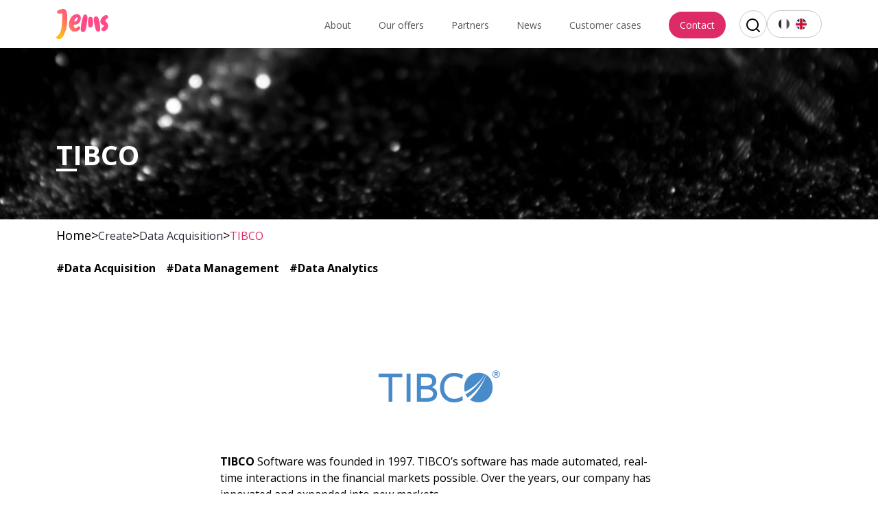

--- FILE ---
content_type: text/html; charset=UTF-8
request_url: https://www.jems-group.com/en/our-technological-partners/tibco/
body_size: 102832
content:
<!doctype html>
<html lang="en-GB">
<head>
	<meta charset="UTF-8">
	<meta name="viewport" content="width=device-width, initial-scale=1">
	<link rel="profile" href="https://gmpg.org/xfn/11">
	<meta name='robots' content='index, follow, max-image-preview:large, max-snippet:-1, max-video-preview:-1' />
	<style>img:is([sizes="auto" i], [sizes^="auto," i]) { contain-intrinsic-size: 3000px 1500px }</style>
	<link rel="alternate" href="https://www.jems-group.com/fr/nos-partenaires-technologiques/spotfire/" hreflang="fr" />
<link rel="alternate" href="https://www.jems-group.com/en/our-technological-partners/tibco/" hreflang="en" />
<!-- Google tag (gtag.js) Consent Mode dataLayer added by Site Kit -->
<script id="google_gtagjs-js-consent-mode-data-layer">
window.dataLayer = window.dataLayer || [];function gtag(){dataLayer.push(arguments);}
gtag('consent', 'default', {"ad_personalization":"denied","ad_storage":"denied","ad_user_data":"denied","analytics_storage":"denied","functionality_storage":"denied","security_storage":"denied","personalization_storage":"denied","region":["AT","BE","BG","CH","CY","CZ","DE","DK","EE","ES","FI","FR","GB","GR","HR","HU","IE","IS","IT","LI","LT","LU","LV","MT","NL","NO","PL","PT","RO","SE","SI","SK"],"wait_for_update":500});
window._googlesitekitConsentCategoryMap = {"statistics":["analytics_storage"],"marketing":["ad_storage","ad_user_data","ad_personalization"],"functional":["functionality_storage","security_storage"],"preferences":["personalization_storage"]};
window._googlesitekitConsents = {"ad_personalization":"denied","ad_storage":"denied","ad_user_data":"denied","analytics_storage":"denied","functionality_storage":"denied","security_storage":"denied","personalization_storage":"denied","region":["AT","BE","BG","CH","CY","CZ","DE","DK","EE","ES","FI","FR","GB","GR","HR","HU","IE","IS","IT","LI","LT","LU","LV","MT","NL","NO","PL","PT","RO","SE","SI","SK"],"wait_for_update":500};
</script>
<!-- End Google tag (gtag.js) Consent Mode dataLayer added by Site Kit -->

	<!-- This site is optimized with the Yoast SEO plugin v24.3 - https://yoast.com/wordpress/plugins/seo/ -->
	<title>TIBCO - JEMS</title>
	<meta name="description" content="JEMS is an integrator partner of the Tibco Spotfire analytics solution, the most comprehensive analytics solution on the market" />
	<link rel="canonical" href="https://www.jems-group.com/en/our-technological-partners/tibco/" />
	<meta name="twitter:label1" content="Estimated reading time" />
	<meta name="twitter:data1" content="1 minute" />
	<script type="application/ld+json" class="yoast-schema-graph">{"@context":"https://schema.org","@graph":[{"@type":"WebPage","@id":"https://www.jems-group.com/en/our-technological-partners/tibco/","url":"https://www.jems-group.com/en/our-technological-partners/tibco/","name":"TIBCO - JEMS","isPartOf":{"@id":"https://www.jems-group.com/en/#website"},"primaryImageOfPage":{"@id":"https://www.jems-group.com/en/our-technological-partners/tibco/#primaryimage"},"image":{"@id":"https://www.jems-group.com/en/our-technological-partners/tibco/#primaryimage"},"thumbnailUrl":"https://www.jems-group.comwp-content/uploads/2020/12/TIBCO-Logo-Blue-2.png","datePublished":"2020-12-18T12:44:54+00:00","dateModified":"2023-02-21T10:29:15+00:00","description":"JEMS is an integrator partner of the Tibco Spotfire analytics solution, the most comprehensive analytics solution on the market","breadcrumb":{"@id":"https://www.jems-group.com/en/our-technological-partners/tibco/#breadcrumb"},"inLanguage":"en-GB","potentialAction":[{"@type":"ReadAction","target":["https://www.jems-group.com/en/our-technological-partners/tibco/"]}]},{"@type":"ImageObject","inLanguage":"en-GB","@id":"https://www.jems-group.com/en/our-technological-partners/tibco/#primaryimage","url":"https://www.jems-group.comwp-content/uploads/2020/12/TIBCO-Logo-Blue-2.png","contentUrl":"https://www.jems-group.comwp-content/uploads/2020/12/TIBCO-Logo-Blue-2.png"},{"@type":"BreadcrumbList","@id":"https://www.jems-group.com/en/our-technological-partners/tibco/#breadcrumb","itemListElement":[{"@type":"ListItem","position":1,"name":"Home","item":"https://www.jems-group.com/en/"},{"@type":"ListItem","position":2,"name":"TIBCO"}]},{"@type":"WebSite","@id":"https://www.jems-group.com/en/#website","url":"https://www.jems-group.com/en/","name":"JEMS","description":"Create, manage and operate your data patrimony","publisher":{"@id":"https://www.jems-group.com/en/#organization"},"potentialAction":[{"@type":"SearchAction","target":{"@type":"EntryPoint","urlTemplate":"https://www.jems-group.com/en/?s={search_term_string}"},"query-input":{"@type":"PropertyValueSpecification","valueRequired":true,"valueName":"search_term_string"}}],"inLanguage":"en-GB"},{"@type":"Organization","@id":"https://www.jems-group.com/en/#organization","name":"JEMS","url":"https://www.jems-group.com/en/","logo":{"@type":"ImageObject","inLanguage":"en-GB","@id":"https://www.jems-group.com/en/#/schema/logo/image/","url":"https://www.jems-group.com/wp-content/uploads/2021/12/Logo.svg","contentUrl":"https://www.jems-group.com/wp-content/uploads/2021/12/Logo.svg","width":76,"height":44,"caption":"JEMS"},"image":{"@id":"https://www.jems-group.com/en/#/schema/logo/image/"},"sameAs":["https://x.com/jemsgroup","https://www.instagram.com/jems_group/","https://www.linkedin.com/company/jems-group/","https://www.youtube.com/channel/UCLM3qpyVicW57qF_lZrb3kw"]}]}</script>
	<!-- / Yoast SEO plugin. -->


<link rel='dns-prefetch' href='//js-eu1.hs-scripts.com' />
<link rel='dns-prefetch' href='//www.googletagmanager.com' />
<link rel="alternate" type="application/rss+xml" title="JEMS &raquo; Feed" href="https://www.jems-group.com/en/feed/" />
<script>
window._wpemojiSettings = {"baseUrl":"https:\/\/s.w.org\/images\/core\/emoji\/15.0.3\/72x72\/","ext":".png","svgUrl":"https:\/\/s.w.org\/images\/core\/emoji\/15.0.3\/svg\/","svgExt":".svg","source":{"concatemoji":"https:\/\/www.jems-group.com\/wp-includes\/js\/wp-emoji-release.min.js?ver=6.7.4"}};
/*! This file is auto-generated */
!function(i,n){var o,s,e;function c(e){try{var t={supportTests:e,timestamp:(new Date).valueOf()};sessionStorage.setItem(o,JSON.stringify(t))}catch(e){}}function p(e,t,n){e.clearRect(0,0,e.canvas.width,e.canvas.height),e.fillText(t,0,0);var t=new Uint32Array(e.getImageData(0,0,e.canvas.width,e.canvas.height).data),r=(e.clearRect(0,0,e.canvas.width,e.canvas.height),e.fillText(n,0,0),new Uint32Array(e.getImageData(0,0,e.canvas.width,e.canvas.height).data));return t.every(function(e,t){return e===r[t]})}function u(e,t,n){switch(t){case"flag":return n(e,"\ud83c\udff3\ufe0f\u200d\u26a7\ufe0f","\ud83c\udff3\ufe0f\u200b\u26a7\ufe0f")?!1:!n(e,"\ud83c\uddfa\ud83c\uddf3","\ud83c\uddfa\u200b\ud83c\uddf3")&&!n(e,"\ud83c\udff4\udb40\udc67\udb40\udc62\udb40\udc65\udb40\udc6e\udb40\udc67\udb40\udc7f","\ud83c\udff4\u200b\udb40\udc67\u200b\udb40\udc62\u200b\udb40\udc65\u200b\udb40\udc6e\u200b\udb40\udc67\u200b\udb40\udc7f");case"emoji":return!n(e,"\ud83d\udc26\u200d\u2b1b","\ud83d\udc26\u200b\u2b1b")}return!1}function f(e,t,n){var r="undefined"!=typeof WorkerGlobalScope&&self instanceof WorkerGlobalScope?new OffscreenCanvas(300,150):i.createElement("canvas"),a=r.getContext("2d",{willReadFrequently:!0}),o=(a.textBaseline="top",a.font="600 32px Arial",{});return e.forEach(function(e){o[e]=t(a,e,n)}),o}function t(e){var t=i.createElement("script");t.src=e,t.defer=!0,i.head.appendChild(t)}"undefined"!=typeof Promise&&(o="wpEmojiSettingsSupports",s=["flag","emoji"],n.supports={everything:!0,everythingExceptFlag:!0},e=new Promise(function(e){i.addEventListener("DOMContentLoaded",e,{once:!0})}),new Promise(function(t){var n=function(){try{var e=JSON.parse(sessionStorage.getItem(o));if("object"==typeof e&&"number"==typeof e.timestamp&&(new Date).valueOf()<e.timestamp+604800&&"object"==typeof e.supportTests)return e.supportTests}catch(e){}return null}();if(!n){if("undefined"!=typeof Worker&&"undefined"!=typeof OffscreenCanvas&&"undefined"!=typeof URL&&URL.createObjectURL&&"undefined"!=typeof Blob)try{var e="postMessage("+f.toString()+"("+[JSON.stringify(s),u.toString(),p.toString()].join(",")+"));",r=new Blob([e],{type:"text/javascript"}),a=new Worker(URL.createObjectURL(r),{name:"wpTestEmojiSupports"});return void(a.onmessage=function(e){c(n=e.data),a.terminate(),t(n)})}catch(e){}c(n=f(s,u,p))}t(n)}).then(function(e){for(var t in e)n.supports[t]=e[t],n.supports.everything=n.supports.everything&&n.supports[t],"flag"!==t&&(n.supports.everythingExceptFlag=n.supports.everythingExceptFlag&&n.supports[t]);n.supports.everythingExceptFlag=n.supports.everythingExceptFlag&&!n.supports.flag,n.DOMReady=!1,n.readyCallback=function(){n.DOMReady=!0}}).then(function(){return e}).then(function(){var e;n.supports.everything||(n.readyCallback(),(e=n.source||{}).concatemoji?t(e.concatemoji):e.wpemoji&&e.twemoji&&(t(e.twemoji),t(e.wpemoji)))}))}((window,document),window._wpemojiSettings);
</script>
<style id='wp-emoji-styles-inline-css'>

	img.wp-smiley, img.emoji {
		display: inline !important;
		border: none !important;
		box-shadow: none !important;
		height: 1em !important;
		width: 1em !important;
		margin: 0 0.07em !important;
		vertical-align: -0.1em !important;
		background: none !important;
		padding: 0 !important;
	}
</style>
<style id='safe-svg-svg-icon-style-inline-css'>
.safe-svg-cover{text-align:center}.safe-svg-cover .safe-svg-inside{display:inline-block;max-width:100%}.safe-svg-cover svg{height:100%;max-height:100%;max-width:100%;width:100%}

</style>
<link rel='stylesheet' id='jems-2020-style-css' href='https://www.jems-group.com/wp-content/themes/jems-2020/style.css?ver=4.0.8' media='all' />

<!-- Google tag (gtag.js) snippet added by Site Kit -->
<!-- Google Ads snippet added by Site Kit -->
<script src="https://www.googletagmanager.com/gtag/js?id=AW-17529180859" id="google_gtagjs-js" async></script>
<script id="google_gtagjs-js-after">
window.dataLayer = window.dataLayer || [];function gtag(){dataLayer.push(arguments);}
gtag("js", new Date());
gtag("set", "developer_id.dZTNiMT", true);
gtag("config", "AW-17529180859");
 window._googlesitekit = window._googlesitekit || {}; window._googlesitekit.throttledEvents = []; window._googlesitekit.gtagEvent = (name, data) => { var key = JSON.stringify( { name, data } ); if ( !! window._googlesitekit.throttledEvents[ key ] ) { return; } window._googlesitekit.throttledEvents[ key ] = true; setTimeout( () => { delete window._googlesitekit.throttledEvents[ key ]; }, 5 ); gtag( "event", name, { ...data, event_source: "site-kit" } ); };
</script>
<link rel="https://api.w.org/" href="https://www.jems-group.com/wp-json/" /><link rel="EditURI" type="application/rsd+xml" title="RSD" href="https://www.jems-group.com/xmlrpc.php?rsd" />
<meta name="generator" content="WordPress 6.7.4" />
<link rel='shortlink' href='https://www.jems-group.com/?p=8842' />
<link rel="alternate" title="oEmbed (JSON)" type="application/json+oembed" href="https://www.jems-group.com/wp-json/oembed/1.0/embed?url=https%3A%2F%2Fwww.jems-group.com%2Fen%2Four-technological-partners%2Ftibco%2F" />
<link rel="alternate" title="oEmbed (XML)" type="text/xml+oembed" href="https://www.jems-group.com/wp-json/oembed/1.0/embed?url=https%3A%2F%2Fwww.jems-group.com%2Fen%2Four-technological-partners%2Ftibco%2F&#038;format=xml" />
<meta name="generator" content="Site Kit by Google 1.161.0" /><!-- HFCM by 99 Robots - Snippet # 1: ga-tag jems -->
<!-- Google Tag Manager -->
<script>(function(w,d,s,l,i){w[l]=w[l]||[];w[l].push({'gtm.start':
new Date().getTime(),event:'gtm.js'});var f=d.getElementsByTagName(s)[0],
j=d.createElement(s),dl=l!='dataLayer'?'&l='+l:'';j.async=true;j.src=
'https://www.googletagmanager.com/gtm.js?id='+i+dl;f.parentNode.insertBefore(j,f);
})(window,document,'script','dataLayer','GTM-W6QS8T52');</script>
<!-- End Google Tag Manager -->
<!-- /end HFCM by 99 Robots -->
			<!-- DO NOT COPY THIS SNIPPET! Start of Page Analytics Tracking for HubSpot WordPress plugin v11.1.82-->
			<script class="hsq-set-content-id" data-content-id="blog-post">
				var _hsq = _hsq || [];
				_hsq.push(["setContentType", "blog-post"]);
			</script>
			<!-- DO NOT COPY THIS SNIPPET! End of Page Analytics Tracking for HubSpot WordPress plugin -->
			<style>.recentcomments a{display:inline !important;padding:0 !important;margin:0 !important;}</style>		<style type="text/css">
					.site-title,
			.site-description {
				position: absolute;
				clip: rect(1px, 1px, 1px, 1px);
				}
					</style>
		<link rel="icon" href="https://www.jems-group.com/wp-content/uploads/2022/01/cropped-android-chrome-512x512-1-32x32.png" sizes="32x32" />
<link rel="icon" href="https://www.jems-group.com/wp-content/uploads/2022/01/cropped-android-chrome-512x512-1-192x192.png" sizes="192x192" />
<link rel="apple-touch-icon" href="https://www.jems-group.com/wp-content/uploads/2022/01/cropped-android-chrome-512x512-1-180x180.png" />
<meta name="msapplication-TileImage" content="https://www.jems-group.com/wp-content/uploads/2022/01/cropped-android-chrome-512x512-1-270x270.png" />
		<style id="wp-custom-css">
			/* couvre margin-bottom “classique” + propriétés logiques éventuelles */
.container-lg .breadcrumb {
  margin-bottom: 20px !important;
  margin-block-end: 20px !important;
}

.entry-header .bg-img.height:after {
  content: none !important;
}

#masthead.site-header .main-navigation #menu-menu-principal li.menu-item-has-children { position: relative; }
#masthead.site-header .main-navigation #menu-menu-principal li.menu-item-has-children > ul.sub-menu {
  position: absolute; top: 100%; left: 0; z-index: 10;
}
#menu-menu-principal li.menu-item-has-children.submenu-open > .sub-menu { display: block; }
		</style>
		
        <style>
                    .img-title {
            color: #ffffff !important;
            }
        h1 {
            color: #ffffff;
        }
        .global-post .img-title::after {
            background: #ffffff !important;
        }
            </style>
</head>
<body class="partenaire-template-default single single-partenaire postid-8842 wp-custom-logo">
<div id="page" class="site">
        <div class="sticky-row">
            <div class="container-lg extend-container">
                <header id="masthead" class="site-header d-flex justify-content-between">
                    <div class="site-branding">
                        <a href="https://www.jems-group.com/en/" class="custom-logo-link" rel="home"><img width="76" height="44" src="https://www.jems-group.com/wp-content/uploads/2021/12/Logo.svg" class="custom-logo" alt="logo jems group" decoding="async" /></a>                    </div><!-- .site-branding -->

                    <nav id="site-navigation" class="main-navigation d-lg-flex">
                        <ul id="menu-principal-menu" class="menu d-flex align-items-center justify-content-between"><li id="menu-item-10322" class="menu-item menu-item-type-post_type menu-item-object-page menu-item-10322"><a href="https://www.jems-group.com/en/about/">About</a></li>
<li id="menu-item-8957" class="menu-item menu-item-type-post_type menu-item-object-page menu-item-8957"><a href="https://www.jems-group.com/en/our-offers/">Our offers</a></li>
<li id="menu-item-8959" class="menu-item menu-item-type-post_type menu-item-object-page menu-item-8959"><a href="https://www.jems-group.com/en/our-technological-partners/">Partners</a></li>
<li id="menu-item-8960" class="menu-item menu-item-type-post_type menu-item-object-page current_page_parent menu-item-8960"><a href="https://www.jems-group.com/en/the-blog/">News</a></li>
<li id="menu-item-8958" class="menu-item menu-item-type-post_type menu-item-object-page menu-item-8958"><a href="https://www.jems-group.com/en/customer-cases/">Customer cases</a></li>
<li id="menu-item-10305" class="contact-item menu-item menu-item-type-post_type menu-item-object-page menu-item-10305"><a href="https://www.jems-group.com/en/contact/">Contact</a></li>
 <li class="menu-item last"><a href="#" class="search-button">
                                                    <svg xmlns="http://www.w3.org/2000/svg" xmlns:xlink="http://www.w3.org/1999/xlink" width="20" height="20" viewBox="0 0 20 20">
        <defs>
            <path id="an7dldomba" d="M1144 25c4.97 0 9 4.03 9 9 0 2.125-.736 4.078-1.968 5.617l3.675 3.676c.39.39.39 1.024 0 1.414-.39.39-1.024.39-1.414 0l-3.676-3.675c-1.54 1.232-3.492 1.968-5.617 1.968-4.97 0-9-4.03-9-9s4.03-9 9-9zm0 2c-3.866 0-7 3.134-7 7s3.134 7 7 7c1.89 0 3.606-.75 4.865-1.967l.078-.09c.028-.029.058-.055.089-.08C1150.251 37.607 1151 35.89 1151 34c0-3.866-3.134-7-7-7z"/>
        </defs>
        <g fill="none" fill-rule="evenodd">
            <g>
                <g transform="translate(-1135 -55) translate(0 30)">
                    <use fill="#000" xlink:href="#an7dldomba"/>
                </g>
            </g>
        </g>
    </svg></a></li></ul>                          <ul class="content-lang d-flex">	<li class="lang-item lang-item-41 lang-item-fr lang-item-first"><a  lang="fr-FR" hreflang="fr-FR" href="https://www.jems-group.com/fr/nos-partenaires-technologiques/spotfire/">Français</a></li>
	<li class="lang-item lang-item-44 lang-item-en current-lang"><a  lang="en-GB" hreflang="en-GB" href="https://www.jems-group.com/en/our-technological-partners/tibco/">English</a></li>
</ul>
                    </nav><!-- desktop-->
                </header><!-- #masthead -->
                <div class="search-container container">
    <form role="search" method="get" class="search-form" action="https://www.jems-group.com/en/">
        <div class="inner-search">
            <div class="row">
                <label class="col-md-10 col-sm-9">
                    <input type="search" class="search-field search-field-main"
                           placeholder="Rechercher sur notre site..." value="" name="s"
                           title="Rechercher:"/>
                </label>
                <input type="submit" class="search-submit col-md-2 col-sm-3" value="Rechercher"/>
            </div>
        </div>
    </form>
</div>                <span class="burger d-lg-none"><i></i></span><!-- #burger mobile -->
                <!-- navigation mobile-->
                <nav id="site-navigation-mobile" class="main-navigation-mobile hidden-lg-up flex-column ">
                    <div class="search-container container">
    <form role="search" method="get" class="search-form" action="https://www.jems-group.com/en/">
        <div class="inner-search">
            <div class="row">
                <label class="col-md-10 col-sm-9">
                    <input type="search" class="search-field search-field-main"
                           placeholder="Rechercher sur notre site..." value="" name="s"
                           title="Rechercher:"/>
                </label>
                <input type="submit" class="search-submit col-md-2 col-sm-3" value="Rechercher"/>
            </div>
        </div>
    </form>
</div>                    <ul id="menu-principal-menu-1" class="menu"><li class="menu-item menu-item-type-post_type menu-item-object-page menu-item-10322"><a href="https://www.jems-group.com/en/about/">About</a></li>
<li class="menu-item menu-item-type-post_type menu-item-object-page menu-item-8957"><a href="https://www.jems-group.com/en/our-offers/">Our offers</a></li>
<li class="menu-item menu-item-type-post_type menu-item-object-page menu-item-8959"><a href="https://www.jems-group.com/en/our-technological-partners/">Partners</a></li>
<li class="menu-item menu-item-type-post_type menu-item-object-page current_page_parent menu-item-8960"><a href="https://www.jems-group.com/en/the-blog/">News</a></li>
<li class="menu-item menu-item-type-post_type menu-item-object-page menu-item-8958"><a href="https://www.jems-group.com/en/customer-cases/">Customer cases</a></li>
<li class="contact-item menu-item menu-item-type-post_type menu-item-object-page menu-item-10305"><a href="https://www.jems-group.com/en/contact/">Contact</a></li>
</ul><div class="menu-menu-legal-en-container"><ul id="last-menu" class="legal-content"><li id="menu-item-8966" class="menu-item menu-item-type-post_type menu-item-object-page menu-item-8966"><a href="https://www.jems-group.com/en/legal-notice/">Legal Notice</a></li>
<li id="menu-item-8967" class="menu-item menu-item-type-post_type menu-item-object-page menu-item-privacy-policy menu-item-8967"><a rel="privacy-policy" href="https://www.jems-group.com/en/privacy-policy/">Privacy Policy</a></li>
</ul></div>                    <ul class="content-lang d-flex">	<li class="lang-item lang-item-41 lang-item-fr lang-item-first"><a  lang="fr-FR" hreflang="fr-FR" href="https://www.jems-group.com/fr/nos-partenaires-technologiques/spotfire/">Français</a></li>
	<li class="lang-item lang-item-44 lang-item-en current-lang"><a  lang="en-GB" hreflang="en-GB" href="https://www.jems-group.com/en/our-technological-partners/tibco/">English</a></li>
</ul>
                </nav>
            </div>
        </div>

	<main id="primary" class="site-main">
		<article id="post-8842" class="global-post nos-partenaires post-8842 partenaire type-partenaire status-publish hentry classement-data-acquisition classement-data-management classement-data-analytics">
    <header class="entry-header">
                    <div class="bg-img" style="background: url(https://www.jems-group.com/wp-content/uploads/2020/12/partenaire-1910x250.jpg ) no-repeat center center">
                            <div class="container-lg">
                    <h1 class="img-title">
                         TIBCO                    </h1>
                </div>
            </div>
    </header>
        <div class="container-lg d-none d-lg-block">
        <div class="breadcrumb" typeof="BreadcrumbList" vocab="http://schema.org/">
            Home<!-- Breadcrumb NavXT 7.4.1 -->
<span property="itemListElement" typeof="ListItem"><a property="item" typeof="WebPage" title="Go to ." href="https://www.jems-group.com/en/" class="home" ><span property="name"></span></a><meta property="position" content="1"></span> &gt; <span property="itemListElement" typeof="ListItem"><a property="item" typeof="WebPage" title="Go to the Create classement archives." href="https://www.jems-group.com/en/the-blog/ranking/create/?post_type=partenaire" class="taxonomy classement" ><span property="name">Create</span></a><meta property="position" content="2"></span> &gt; <span property="itemListElement" typeof="ListItem"><a property="item" typeof="WebPage" title="Go to the Data Acquisition classement archives." href="https://www.jems-group.com/en/the-blog/ranking/data-acquisition/?post_type=partenaire" class="taxonomy classement" ><span property="name">Data Acquisition</span></a><meta property="position" content="3"></span> &gt; <span property="itemListElement" typeof="ListItem"><span property="name" class="post post-partenaire current-item">TIBCO</span><meta property="url" content="https://www.jems-group.com/en/our-technological-partners/tibco/"><meta property="position" content="4"></span>        </div>
    </div>
    <div class="container-lg">
        <div class="content-terms">
            <ul><li><a class="tag" href="https://www.jems-group.com/en/the-blog/ranking/data-acquisition/">#Data Acquisition</a></li><li><a class="tag" href="https://www.jems-group.com/en/the-blog/ranking/data-management/">#Data Management</a></li><li><a class="tag" href="https://www.jems-group.com/en/the-blog/ranking/data-analytics/">#Data Analytics</a></li></ul>        </div>
        <div class="content-page begin mb-100">
            <div class="custom-grid">
               <!-- <div class="service-img">
                                            <img src="https://www.jems-group.com/en/our-technological-partners/tibco/tibco-logo-blue-2/" alt="TIBCO Logo Blue (2)">
                                    </div>--->
                <div class="content-service">
                    <div class="article-service">
                        <div class="field-wrapper field field-node--field-intro field-name-field-intro field-type-text-with-summary field-label-hidden" data-gtm-vis-has-fired-591489_1729="1">
<div class="field-items">
<div class="field-item">
<p><img decoding="async" class="size-full wp-image-5515 aligncenter" src="https://www.jems-group.comwp-content/uploads/2020/12/TIBCO-Logo-Blue-2.png" alt="Logo TIBCO" width="258" height="134" srcset="https://www.jems-group.com/wp-content/uploads/2020/12/TIBCO-Logo-Blue-2.png 258w, https://www.jems-group.com/wp-content/uploads/2020/12/TIBCO-Logo-Blue-2-154x80.png 154w" sizes="(max-width: 258px) 100vw, 258px" /></p>
<p><a href="https://www.tibco.com/" target="_blank" rel="noopener">TIBCO</a> Software was founded in 1997. TIBCO&#8217;s software has made automated, real-time interactions in the financial markets possible. Over the years, our company has innovated and expanded into new markets</p>
<p>&nbsp;</p>
</div>
</div>
</div>
<h2>JEMS and TIBCO: a strong partnership!</h2>
<p>At JEMS, we have been a partner with TIBCO since 2018. Together, we have worked on many successful joint solutions (such as the data management platform and third-party product repository) in verticals such as banking, pharma, retail, logistics, automotive and agritech.</p>
<p>Joint customers include BPI France, BNP Paribas Leasing Solutions, Servier, Lagardère, Geodis, Groupe Renault, Micropep and RAGT. TIBCO is a global leader in enterprise data, working with 21 of the world&#8217;s top 25 companies.</p>
<p>With TIBCO&#8217;s Connected Intelligence, we provide automated processes to quickly retrieve, cleanse, consolidate, normalize, and deploy data to ensure a consistent and reliable data architecture, thereby reducing the customer&#8217;s time to market.</p>
<p>&nbsp;</p>
<h2>TIBCO and the JEMS offer</h2>
<p>&nbsp;</p>
<p><img fetchpriority="high" decoding="async" class="wp-image-7720 aligncenter" src="https://www.jems-group.comwp-content/uploads/2020/12/JEMS-TIBCO-OFFRE-300x125.jpg" alt="" width="780" height="325" srcset="https://www.jems-group.com/wp-content/uploads/2020/12/JEMS-TIBCO-OFFRE-300x125.jpg 300w, https://www.jems-group.com/wp-content/uploads/2020/12/JEMS-TIBCO-OFFRE-1024x428.jpg 1024w, https://www.jems-group.com/wp-content/uploads/2020/12/JEMS-TIBCO-OFFRE-768x321.jpg 768w, https://www.jems-group.com/wp-content/uploads/2020/12/JEMS-TIBCO-OFFRE-191x80.jpg 191w, https://www.jems-group.com/wp-content/uploads/2020/12/JEMS-TIBCO-OFFRE.jpg 1057w" sizes="(max-width: 780px) 100vw, 780px" /></p>
<p>&nbsp;</p>
<p>TIBCO&#8217;s offering fits perfectly with the JEMS industry approach:</p>
<ul>
<li><strong>Data Acquisition</strong>: with TIBCO Cloud integration and TIBCO Cloud API management</li>
<li><strong>Data management</strong>: with TIBCO Data virtualization and EBX Software</li>
<li><strong>Data analytics</strong>: with TIBCO Spotfire</li>
</ul>
<p>&nbsp;</p>
<h2><b>Additional resources</b></h2>
<p><strong>Customer Story</strong> &#8211; Mapping data and uses for BPI France</p>
<p><strong>Case study</strong> &#8211; SINAPS repository in the pharmaceutical industry with AMUE</p>
<p><strong>Case study</strong> &#8211; Visualization tool for commercial resources at RENAULT</p>
<p><strong>White paper</strong> – <a href="https://www.tibco.com/resources">ressources at TIBCO</a></p>
<p>&nbsp;</p>
<p>&nbsp;</p>
<h3 style="text-align: center;">Want to know more? Discover our offers!</h3>
<p style="text-align: center;"><a class="grad-orange" href="/en/our-offers/">Our offers</a></p>
                    </div>
                </div>
            </div>
                        <div class="list-slide-digital">
                                                                                                                                                            </div>
        </div>
        <div class="row">
            <div class="container">
                <div id="content">
                    <div id="post-8842" class="post-8842 partenaire type-partenaire status-publish hentry classement-data-acquisition classement-data-management classement-data-analytics">
                        <div class="content-list-actu mb-60">
                            <div class="container-lg">
                                <h2 class="inter-title">More partners</h2>
                            </div>
                                                        <div class="container-lg">
                                <div class="content-media-slider partner-slider">
                                                                            <div class="content-slide">
                                            <div class="img-container">
                                                                                                    <img src="https://www.jems-group.com/wp-content/themes/jems-2020/images/partenaires.jpg" alt="Workato">
                                                                                            </div>
                                            <div class="content-excerpt column">
                                                <h2 class="title-slide">Workato</h2>
                                                <div class="bloc-excerpt">
                                                    <p class="front-page">&nbsp; Intelligent automation for data performance Workato is a market-leading low-code/no-code automation platform designed...</p>
                                                    <div class="links last">
                                                        <a class="link"
                                                           href="https://www.jems-group.com/en/our-technological-partners/workato/"
                                                           title="Workato">
                                                            Partner detail                                                            <svg width="11" height="18" viewBox="0 0 11 18" fill="none" xmlns="http://www.w3.org/2000/svg">
                                                                <path fill-rule="evenodd" clip-rule="evenodd" d="M2.00002 0.415161L10.3086 8.7237L2.00002 17.0322L0.415222 15.4474L7.13896 8.7237L0.415222 1.99996L2.00002 0.415161Z" fill="url(#paint0_linear_597_14095)"></path>
                                                                <defs>
                                                                    <linearGradient id="paint0_linear_597_14095" x1="-1.27403" y1="13.2969" x2="11.209" y2="6.22056" gradientUnits="userSpaceOnUse">
                                                                        <stop offset="0.0989583" stop-color="#FF9E32"></stop>
                                                                        <stop offset="0.307292" stop-color="#FF7A58"></stop>
                                                                        <stop offset="0.5" stop-color="#FF6173"></stop>
                                                                        <stop offset="0.723958" stop-color="#FF5183"></stop>
                                                                        <stop offset="0.95" stop-color="#FF4C89"></stop>
                                                                    </linearGradient>
                                                                </defs>
                                                            </svg>
                                                        </a>
                                                    </div>
                                                </div>
                                            </div>
                                        </div>
                                                                            <div class="content-slide">
                                            <div class="img-container">
                                                                                                <img src="https://www.jems-group.com/wp-content/uploads/2022/11/Teradata_logo-two_color.webp" alt="Teradata">
                                                                                            </div>
                                            <div class="content-excerpt column">
                                                <h2 class="title-slide">Teradata</h2>
                                                <div class="bloc-excerpt">
                                                    <p class="front-page">What is Teradata? Teradata is the provider of the connected multi-cloud data analytics platform....</p>
                                                    <div class="links last">
                                                        <a class="link"
                                                           href="https://www.jems-group.com/en/our-technological-partners/teradata/"
                                                           title="Teradata">
                                                            Partner detail                                                            <svg width="11" height="18" viewBox="0 0 11 18" fill="none" xmlns="http://www.w3.org/2000/svg">
                                                                <path fill-rule="evenodd" clip-rule="evenodd" d="M2.00002 0.415161L10.3086 8.7237L2.00002 17.0322L0.415222 15.4474L7.13896 8.7237L0.415222 1.99996L2.00002 0.415161Z" fill="url(#paint0_linear_597_14095)"></path>
                                                                <defs>
                                                                    <linearGradient id="paint0_linear_597_14095" x1="-1.27403" y1="13.2969" x2="11.209" y2="6.22056" gradientUnits="userSpaceOnUse">
                                                                        <stop offset="0.0989583" stop-color="#FF9E32"></stop>
                                                                        <stop offset="0.307292" stop-color="#FF7A58"></stop>
                                                                        <stop offset="0.5" stop-color="#FF6173"></stop>
                                                                        <stop offset="0.723958" stop-color="#FF5183"></stop>
                                                                        <stop offset="0.95" stop-color="#FF4C89"></stop>
                                                                    </linearGradient>
                                                                </defs>
                                                            </svg>
                                                        </a>
                                                    </div>
                                                </div>
                                            </div>
                                        </div>
                                                                            <div class="content-slide">
                                            <div class="img-container">
                                                                                                <img src="https://www.jems-group.com/wp-content/uploads/2022/01/denodo.svg" alt="Denodo">
                                                                                            </div>
                                            <div class="content-excerpt column">
                                                <h2 class="title-slide">Denodo</h2>
                                                <div class="bloc-excerpt">
                                                    <p class="front-page">&nbsp; What is Denodo ? Denodo is a "Data Driven" Data Virtualization solution that shortens...</p>
                                                    <div class="links last">
                                                        <a class="link"
                                                           href="https://www.jems-group.com/en/our-technological-partners/denodo/"
                                                           title="Denodo">
                                                            Partner detail                                                            <svg width="11" height="18" viewBox="0 0 11 18" fill="none" xmlns="http://www.w3.org/2000/svg">
                                                                <path fill-rule="evenodd" clip-rule="evenodd" d="M2.00002 0.415161L10.3086 8.7237L2.00002 17.0322L0.415222 15.4474L7.13896 8.7237L0.415222 1.99996L2.00002 0.415161Z" fill="url(#paint0_linear_597_14095)"></path>
                                                                <defs>
                                                                    <linearGradient id="paint0_linear_597_14095" x1="-1.27403" y1="13.2969" x2="11.209" y2="6.22056" gradientUnits="userSpaceOnUse">
                                                                        <stop offset="0.0989583" stop-color="#FF9E32"></stop>
                                                                        <stop offset="0.307292" stop-color="#FF7A58"></stop>
                                                                        <stop offset="0.5" stop-color="#FF6173"></stop>
                                                                        <stop offset="0.723958" stop-color="#FF5183"></stop>
                                                                        <stop offset="0.95" stop-color="#FF4C89"></stop>
                                                                    </linearGradient>
                                                                </defs>
                                                            </svg>
                                                        </a>
                                                    </div>
                                                </div>
                                            </div>
                                        </div>
                                                                            <div class="content-slide">
                                            <div class="img-container">
                                                                                                <img src="https://www.jems-group.com/wp-content/uploads/2021/11/Logo-350x269-1.png" alt="SnapLogic">
                                                                                            </div>
                                            <div class="content-excerpt column">
                                                <h2 class="title-slide">SnapLogic</h2>
                                                <div class="bloc-excerpt">
                                                    <p class="front-page">What is SnapLogic ? SnapLogic has developed a native iPaaS cloud offering that connects...</p>
                                                    <div class="links last">
                                                        <a class="link"
                                                           href="https://www.jems-group.com/en/our-technological-partners/snaplogic/"
                                                           title="SnapLogic">
                                                            Partner detail                                                            <svg width="11" height="18" viewBox="0 0 11 18" fill="none" xmlns="http://www.w3.org/2000/svg">
                                                                <path fill-rule="evenodd" clip-rule="evenodd" d="M2.00002 0.415161L10.3086 8.7237L2.00002 17.0322L0.415222 15.4474L7.13896 8.7237L0.415222 1.99996L2.00002 0.415161Z" fill="url(#paint0_linear_597_14095)"></path>
                                                                <defs>
                                                                    <linearGradient id="paint0_linear_597_14095" x1="-1.27403" y1="13.2969" x2="11.209" y2="6.22056" gradientUnits="userSpaceOnUse">
                                                                        <stop offset="0.0989583" stop-color="#FF9E32"></stop>
                                                                        <stop offset="0.307292" stop-color="#FF7A58"></stop>
                                                                        <stop offset="0.5" stop-color="#FF6173"></stop>
                                                                        <stop offset="0.723958" stop-color="#FF5183"></stop>
                                                                        <stop offset="0.95" stop-color="#FF4C89"></stop>
                                                                    </linearGradient>
                                                                </defs>
                                                            </svg>
                                                        </a>
                                                    </div>
                                                </div>
                                            </div>
                                        </div>
                                                                            <div class="content-slide">
                                            <div class="img-container">
                                                                                                <img src="https://www.jems-group.com/wp-content/uploads/2021/03/Logo-350x269-1.png" alt="Blueway">
                                                                                            </div>
                                            <div class="content-excerpt column">
                                                <h2 class="title-slide">Blueway</h2>
                                                <div class="bloc-excerpt">
                                                    <p class="front-page">&nbsp; Blueway has been active in the information system urbanization and data management market...</p>
                                                    <div class="links last">
                                                        <a class="link"
                                                           href="https://www.jems-group.com/en/our-technological-partners/blueway/"
                                                           title="Blueway">
                                                            Partner detail                                                            <svg width="11" height="18" viewBox="0 0 11 18" fill="none" xmlns="http://www.w3.org/2000/svg">
                                                                <path fill-rule="evenodd" clip-rule="evenodd" d="M2.00002 0.415161L10.3086 8.7237L2.00002 17.0322L0.415222 15.4474L7.13896 8.7237L0.415222 1.99996L2.00002 0.415161Z" fill="url(#paint0_linear_597_14095)"></path>
                                                                <defs>
                                                                    <linearGradient id="paint0_linear_597_14095" x1="-1.27403" y1="13.2969" x2="11.209" y2="6.22056" gradientUnits="userSpaceOnUse">
                                                                        <stop offset="0.0989583" stop-color="#FF9E32"></stop>
                                                                        <stop offset="0.307292" stop-color="#FF7A58"></stop>
                                                                        <stop offset="0.5" stop-color="#FF6173"></stop>
                                                                        <stop offset="0.723958" stop-color="#FF5183"></stop>
                                                                        <stop offset="0.95" stop-color="#FF4C89"></stop>
                                                                    </linearGradient>
                                                                </defs>
                                                            </svg>
                                                        </a>
                                                    </div>
                                                </div>
                                            </div>
                                        </div>
                                                                            <div class="content-slide">
                                            <div class="img-container">
                                                                                                <img src="https://www.jems-group.com/wp-content/uploads/2021/02/GC-Partner-no_outline-V-e1651763629861.png" alt="Google Cloud Platform">
                                                                                            </div>
                                            <div class="content-excerpt column">
                                                <h2 class="title-slide">Google Cloud Platform</h2>
                                                <div class="bloc-excerpt">
                                                    <p class="front-page">What is Google Cloud Platform ? Google Cloud Platform (GCP) is one of three...</p>
                                                    <div class="links last">
                                                        <a class="link"
                                                           href="https://www.jems-group.com/en/our-technological-partners/google-cloud-platform/"
                                                           title="Google Cloud Platform">
                                                            Partner detail                                                            <svg width="11" height="18" viewBox="0 0 11 18" fill="none" xmlns="http://www.w3.org/2000/svg">
                                                                <path fill-rule="evenodd" clip-rule="evenodd" d="M2.00002 0.415161L10.3086 8.7237L2.00002 17.0322L0.415222 15.4474L7.13896 8.7237L0.415222 1.99996L2.00002 0.415161Z" fill="url(#paint0_linear_597_14095)"></path>
                                                                <defs>
                                                                    <linearGradient id="paint0_linear_597_14095" x1="-1.27403" y1="13.2969" x2="11.209" y2="6.22056" gradientUnits="userSpaceOnUse">
                                                                        <stop offset="0.0989583" stop-color="#FF9E32"></stop>
                                                                        <stop offset="0.307292" stop-color="#FF7A58"></stop>
                                                                        <stop offset="0.5" stop-color="#FF6173"></stop>
                                                                        <stop offset="0.723958" stop-color="#FF5183"></stop>
                                                                        <stop offset="0.95" stop-color="#FF4C89"></stop>
                                                                    </linearGradient>
                                                                </defs>
                                                            </svg>
                                                        </a>
                                                    </div>
                                                </div>
                                            </div>
                                        </div>
                                                                            <div class="content-slide">
                                            <div class="img-container">
                                                                                                <img src="https://www.jems-group.com/wp-content/uploads/2020/12/Amazon-Web-Services-AWS-Logo-1024x576.png" alt="AWS Partner">
                                                                                            </div>
                                            <div class="content-excerpt column">
                                                <h2 class="title-slide">AWS Partner</h2>
                                                <div class="bloc-excerpt">
                                                    <p class="front-page">What is the AWS Network? The AWS Partner Network is a global community of...</p>
                                                    <div class="links last">
                                                        <a class="link"
                                                           href="https://www.jems-group.com/en/our-technological-partners/aws/"
                                                           title="AWS Partner">
                                                            Partner detail                                                            <svg width="11" height="18" viewBox="0 0 11 18" fill="none" xmlns="http://www.w3.org/2000/svg">
                                                                <path fill-rule="evenodd" clip-rule="evenodd" d="M2.00002 0.415161L10.3086 8.7237L2.00002 17.0322L0.415222 15.4474L7.13896 8.7237L0.415222 1.99996L2.00002 0.415161Z" fill="url(#paint0_linear_597_14095)"></path>
                                                                <defs>
                                                                    <linearGradient id="paint0_linear_597_14095" x1="-1.27403" y1="13.2969" x2="11.209" y2="6.22056" gradientUnits="userSpaceOnUse">
                                                                        <stop offset="0.0989583" stop-color="#FF9E32"></stop>
                                                                        <stop offset="0.307292" stop-color="#FF7A58"></stop>
                                                                        <stop offset="0.5" stop-color="#FF6173"></stop>
                                                                        <stop offset="0.723958" stop-color="#FF5183"></stop>
                                                                        <stop offset="0.95" stop-color="#FF4C89"></stop>
                                                                    </linearGradient>
                                                                </defs>
                                                            </svg>
                                                        </a>
                                                    </div>
                                                </div>
                                            </div>
                                        </div>
                                                                            <div class="content-slide">
                                            <div class="img-container">
                                                                                                <img src="https://www.jems-group.com/wp-content/uploads/2022/01/Logo-350x269-1.png" alt="Microsoft Azure">
                                                                                            </div>
                                            <div class="content-excerpt column">
                                                <h2 class="title-slide">Microsoft Azure</h2>
                                                <div class="bloc-excerpt">
                                                    <p class="front-page">&nbsp; What is Microsoft Azure ? Microsoft's Azure cloud platform is a hosting and...</p>
                                                    <div class="links last">
                                                        <a class="link"
                                                           href="https://www.jems-group.com/en/our-technological-partners/microsoft-azure/"
                                                           title="Microsoft Azure">
                                                            Partner detail                                                            <svg width="11" height="18" viewBox="0 0 11 18" fill="none" xmlns="http://www.w3.org/2000/svg">
                                                                <path fill-rule="evenodd" clip-rule="evenodd" d="M2.00002 0.415161L10.3086 8.7237L2.00002 17.0322L0.415222 15.4474L7.13896 8.7237L0.415222 1.99996L2.00002 0.415161Z" fill="url(#paint0_linear_597_14095)"></path>
                                                                <defs>
                                                                    <linearGradient id="paint0_linear_597_14095" x1="-1.27403" y1="13.2969" x2="11.209" y2="6.22056" gradientUnits="userSpaceOnUse">
                                                                        <stop offset="0.0989583" stop-color="#FF9E32"></stop>
                                                                        <stop offset="0.307292" stop-color="#FF7A58"></stop>
                                                                        <stop offset="0.5" stop-color="#FF6173"></stop>
                                                                        <stop offset="0.723958" stop-color="#FF5183"></stop>
                                                                        <stop offset="0.95" stop-color="#FF4C89"></stop>
                                                                    </linearGradient>
                                                                </defs>
                                                            </svg>
                                                        </a>
                                                    </div>
                                                </div>
                                            </div>
                                        </div>
                                                                            <div class="content-slide">
                                            <div class="img-container">
                                                                                                <img src="https://www.jems-group.com/wp-content/uploads/2020/12/Logo-350x269-2.png" alt="Talend">
                                                                                            </div>
                                            <div class="content-excerpt column">
                                                <h2 class="title-slide">Talend</h2>
                                                <div class="bloc-excerpt">
                                                    <p class="front-page">What is Talend ? TALEND is a software editor whose platform combines integration and...</p>
                                                    <div class="links last">
                                                        <a class="link"
                                                           href="https://www.jems-group.com/en/our-technological-partners/talend/"
                                                           title="Talend">
                                                            Partner detail                                                            <svg width="11" height="18" viewBox="0 0 11 18" fill="none" xmlns="http://www.w3.org/2000/svg">
                                                                <path fill-rule="evenodd" clip-rule="evenodd" d="M2.00002 0.415161L10.3086 8.7237L2.00002 17.0322L0.415222 15.4474L7.13896 8.7237L0.415222 1.99996L2.00002 0.415161Z" fill="url(#paint0_linear_597_14095)"></path>
                                                                <defs>
                                                                    <linearGradient id="paint0_linear_597_14095" x1="-1.27403" y1="13.2969" x2="11.209" y2="6.22056" gradientUnits="userSpaceOnUse">
                                                                        <stop offset="0.0989583" stop-color="#FF9E32"></stop>
                                                                        <stop offset="0.307292" stop-color="#FF7A58"></stop>
                                                                        <stop offset="0.5" stop-color="#FF6173"></stop>
                                                                        <stop offset="0.723958" stop-color="#FF5183"></stop>
                                                                        <stop offset="0.95" stop-color="#FF4C89"></stop>
                                                                    </linearGradient>
                                                                </defs>
                                                            </svg>
                                                        </a>
                                                    </div>
                                                </div>
                                            </div>
                                        </div>
                                                                            <div class="content-slide">
                                            <div class="img-container">
                                                                                                <img src="https://www.jems-group.com/wp-content/uploads/2021/02/Logo-350x269-1.png" alt="ASG Technologies">
                                                                                            </div>
                                            <div class="content-excerpt column">
                                                <h2 class="title-slide">ASG Technologies</h2>
                                                <div class="bloc-excerpt">
                                                    <p class="front-page">&nbsp; With the ASG Data Intelligence solution, ASG Technologies offers a complete governance foundation...</p>
                                                    <div class="links last">
                                                        <a class="link"
                                                           href="https://www.jems-group.com/en/our-technological-partners/asg-technologies/"
                                                           title="ASG Technologies">
                                                            Partner detail                                                            <svg width="11" height="18" viewBox="0 0 11 18" fill="none" xmlns="http://www.w3.org/2000/svg">
                                                                <path fill-rule="evenodd" clip-rule="evenodd" d="M2.00002 0.415161L10.3086 8.7237L2.00002 17.0322L0.415222 15.4474L7.13896 8.7237L0.415222 1.99996L2.00002 0.415161Z" fill="url(#paint0_linear_597_14095)"></path>
                                                                <defs>
                                                                    <linearGradient id="paint0_linear_597_14095" x1="-1.27403" y1="13.2969" x2="11.209" y2="6.22056" gradientUnits="userSpaceOnUse">
                                                                        <stop offset="0.0989583" stop-color="#FF9E32"></stop>
                                                                        <stop offset="0.307292" stop-color="#FF7A58"></stop>
                                                                        <stop offset="0.5" stop-color="#FF6173"></stop>
                                                                        <stop offset="0.723958" stop-color="#FF5183"></stop>
                                                                        <stop offset="0.95" stop-color="#FF4C89"></stop>
                                                                    </linearGradient>
                                                                </defs>
                                                            </svg>
                                                        </a>
                                                    </div>
                                                </div>
                                            </div>
                                        </div>
                                                                            <div class="content-slide">
                                            <div class="img-container">
                                                                                                <img src="https://www.jems-group.com/wp-content/uploads/2020/12/toucan_toco_slider-removebg-preview.png" alt="Toucan Toco">
                                                                                            </div>
                                            <div class="content-excerpt column">
                                                <h2 class="title-slide">Toucan Toco</h2>
                                                <div class="bloc-excerpt">
                                                    <p class="front-page">&nbsp; Toucan Toco is a Data Storytelling &amp; media communication solution in the company,...</p>
                                                    <div class="links last">
                                                        <a class="link"
                                                           href="https://www.jems-group.com/en/our-technological-partners/toucan-toco/"
                                                           title="Toucan Toco">
                                                            Partner detail                                                            <svg width="11" height="18" viewBox="0 0 11 18" fill="none" xmlns="http://www.w3.org/2000/svg">
                                                                <path fill-rule="evenodd" clip-rule="evenodd" d="M2.00002 0.415161L10.3086 8.7237L2.00002 17.0322L0.415222 15.4474L7.13896 8.7237L0.415222 1.99996L2.00002 0.415161Z" fill="url(#paint0_linear_597_14095)"></path>
                                                                <defs>
                                                                    <linearGradient id="paint0_linear_597_14095" x1="-1.27403" y1="13.2969" x2="11.209" y2="6.22056" gradientUnits="userSpaceOnUse">
                                                                        <stop offset="0.0989583" stop-color="#FF9E32"></stop>
                                                                        <stop offset="0.307292" stop-color="#FF7A58"></stop>
                                                                        <stop offset="0.5" stop-color="#FF6173"></stop>
                                                                        <stop offset="0.723958" stop-color="#FF5183"></stop>
                                                                        <stop offset="0.95" stop-color="#FF4C89"></stop>
                                                                    </linearGradient>
                                                                </defs>
                                                            </svg>
                                                        </a>
                                                    </div>
                                                </div>
                                            </div>
                                        </div>
                                                                            <div class="content-slide">
                                            <div class="img-container">
                                                                                                <img src="https://www.jems-group.com/wp-content/uploads/2020/12/Logo-350x269-3.png" alt="Semarchy">
                                                                                            </div>
                                            <div class="content-excerpt column">
                                                <h2 class="title-slide">Semarchy</h2>
                                                <div class="bloc-excerpt">
                                                    <p class="front-page">What is Semarchy ? Semarchy is a data acquisition and reference data management solution. In...</p>
                                                    <div class="links last">
                                                        <a class="link"
                                                           href="https://www.jems-group.com/en/our-technological-partners/semarchy/"
                                                           title="Semarchy">
                                                            Partner detail                                                            <svg width="11" height="18" viewBox="0 0 11 18" fill="none" xmlns="http://www.w3.org/2000/svg">
                                                                <path fill-rule="evenodd" clip-rule="evenodd" d="M2.00002 0.415161L10.3086 8.7237L2.00002 17.0322L0.415222 15.4474L7.13896 8.7237L0.415222 1.99996L2.00002 0.415161Z" fill="url(#paint0_linear_597_14095)"></path>
                                                                <defs>
                                                                    <linearGradient id="paint0_linear_597_14095" x1="-1.27403" y1="13.2969" x2="11.209" y2="6.22056" gradientUnits="userSpaceOnUse">
                                                                        <stop offset="0.0989583" stop-color="#FF9E32"></stop>
                                                                        <stop offset="0.307292" stop-color="#FF7A58"></stop>
                                                                        <stop offset="0.5" stop-color="#FF6173"></stop>
                                                                        <stop offset="0.723958" stop-color="#FF5183"></stop>
                                                                        <stop offset="0.95" stop-color="#FF4C89"></stop>
                                                                    </linearGradient>
                                                                </defs>
                                                            </svg>
                                                        </a>
                                                    </div>
                                                </div>
                                            </div>
                                        </div>
                                                                            <div class="content-slide">
                                            <div class="img-container">
                                                                                                <img src="https://www.jems-group.com/wp-content/uploads/2021/02/cloudera.png" alt="Cloudera">
                                                                                            </div>
                                            <div class="content-excerpt column">
                                                <h2 class="title-slide">Cloudera</h2>
                                                <div class="bloc-excerpt">
                                                    <p class="front-page">&nbsp; Cloudera is an American company founded in 2008 and specialized in big data...</p>
                                                    <div class="links last">
                                                        <a class="link"
                                                           href="https://www.jems-group.com/en/our-technological-partners/cloudera/"
                                                           title="Cloudera">
                                                            Partner detail                                                            <svg width="11" height="18" viewBox="0 0 11 18" fill="none" xmlns="http://www.w3.org/2000/svg">
                                                                <path fill-rule="evenodd" clip-rule="evenodd" d="M2.00002 0.415161L10.3086 8.7237L2.00002 17.0322L0.415222 15.4474L7.13896 8.7237L0.415222 1.99996L2.00002 0.415161Z" fill="url(#paint0_linear_597_14095)"></path>
                                                                <defs>
                                                                    <linearGradient id="paint0_linear_597_14095" x1="-1.27403" y1="13.2969" x2="11.209" y2="6.22056" gradientUnits="userSpaceOnUse">
                                                                        <stop offset="0.0989583" stop-color="#FF9E32"></stop>
                                                                        <stop offset="0.307292" stop-color="#FF7A58"></stop>
                                                                        <stop offset="0.5" stop-color="#FF6173"></stop>
                                                                        <stop offset="0.723958" stop-color="#FF5183"></stop>
                                                                        <stop offset="0.95" stop-color="#FF4C89"></stop>
                                                                    </linearGradient>
                                                                </defs>
                                                            </svg>
                                                        </a>
                                                    </div>
                                                </div>
                                            </div>
                                        </div>
                                                                            <div class="content-slide">
                                            <div class="img-container">
                                                                                                <img src="https://www.jems-group.com/wp-content/uploads/2020/12/matillion_slider-removebg-preview.png" alt="Matillion">
                                                                                            </div>
                                            <div class="content-excerpt column">
                                                <h2 class="title-slide">Matillion</h2>
                                                <div class="bloc-excerpt">
                                                    <p class="front-page">&nbsp; What is Matillion ? Matillion is a data transformation (ETL) solution for cloud-based...</p>
                                                    <div class="links last">
                                                        <a class="link"
                                                           href="https://www.jems-group.com/en/our-technological-partners/matillion/"
                                                           title="Matillion">
                                                            Partner detail                                                            <svg width="11" height="18" viewBox="0 0 11 18" fill="none" xmlns="http://www.w3.org/2000/svg">
                                                                <path fill-rule="evenodd" clip-rule="evenodd" d="M2.00002 0.415161L10.3086 8.7237L2.00002 17.0322L0.415222 15.4474L7.13896 8.7237L0.415222 1.99996L2.00002 0.415161Z" fill="url(#paint0_linear_597_14095)"></path>
                                                                <defs>
                                                                    <linearGradient id="paint0_linear_597_14095" x1="-1.27403" y1="13.2969" x2="11.209" y2="6.22056" gradientUnits="userSpaceOnUse">
                                                                        <stop offset="0.0989583" stop-color="#FF9E32"></stop>
                                                                        <stop offset="0.307292" stop-color="#FF7A58"></stop>
                                                                        <stop offset="0.5" stop-color="#FF6173"></stop>
                                                                        <stop offset="0.723958" stop-color="#FF5183"></stop>
                                                                        <stop offset="0.95" stop-color="#FF4C89"></stop>
                                                                    </linearGradient>
                                                                </defs>
                                                            </svg>
                                                        </a>
                                                    </div>
                                                </div>
                                            </div>
                                        </div>
                                                                            <div class="content-slide">
                                            <div class="img-container">
                                                                                                <img src="https://www.jems-group.com/wp-content/uploads/2021/02/QLIK.png" alt="Qlik Sense">
                                                                                            </div>
                                            <div class="content-excerpt column">
                                                <h2 class="title-slide">Qlik Sense</h2>
                                                <div class="bloc-excerpt">
                                                    <p class="front-page">&nbsp; Qlik provides an end-to-end, real-time data integration and analytics platform in the cloud...</p>
                                                    <div class="links last">
                                                        <a class="link"
                                                           href="https://www.jems-group.com/en/our-technological-partners/qlik-sense/"
                                                           title="Qlik Sense">
                                                            Partner detail                                                            <svg width="11" height="18" viewBox="0 0 11 18" fill="none" xmlns="http://www.w3.org/2000/svg">
                                                                <path fill-rule="evenodd" clip-rule="evenodd" d="M2.00002 0.415161L10.3086 8.7237L2.00002 17.0322L0.415222 15.4474L7.13896 8.7237L0.415222 1.99996L2.00002 0.415161Z" fill="url(#paint0_linear_597_14095)"></path>
                                                                <defs>
                                                                    <linearGradient id="paint0_linear_597_14095" x1="-1.27403" y1="13.2969" x2="11.209" y2="6.22056" gradientUnits="userSpaceOnUse">
                                                                        <stop offset="0.0989583" stop-color="#FF9E32"></stop>
                                                                        <stop offset="0.307292" stop-color="#FF7A58"></stop>
                                                                        <stop offset="0.5" stop-color="#FF6173"></stop>
                                                                        <stop offset="0.723958" stop-color="#FF5183"></stop>
                                                                        <stop offset="0.95" stop-color="#FF4C89"></stop>
                                                                    </linearGradient>
                                                                </defs>
                                                            </svg>
                                                        </a>
                                                    </div>
                                                </div>
                                            </div>
                                        </div>
                                                                            <div class="content-slide">
                                            <div class="img-container">
                                                                                                <img src="https://www.jems-group.com/wp-content/uploads/2020/12/Power_BI-Logo.wine-removebg-preview.png" alt="Power BI">
                                                                                            </div>
                                            <div class="content-excerpt column">
                                                <h2 class="title-slide">Power BI</h2>
                                                <div class="bloc-excerpt">
                                                    <p class="front-page">&nbsp; Power BI is a data analysis solution from Microsoft. It creates customized, interactive...</p>
                                                    <div class="links last">
                                                        <a class="link"
                                                           href="https://www.jems-group.com/en/our-technological-partners/power-bi/"
                                                           title="Power BI">
                                                            Partner detail                                                            <svg width="11" height="18" viewBox="0 0 11 18" fill="none" xmlns="http://www.w3.org/2000/svg">
                                                                <path fill-rule="evenodd" clip-rule="evenodd" d="M2.00002 0.415161L10.3086 8.7237L2.00002 17.0322L0.415222 15.4474L7.13896 8.7237L0.415222 1.99996L2.00002 0.415161Z" fill="url(#paint0_linear_597_14095)"></path>
                                                                <defs>
                                                                    <linearGradient id="paint0_linear_597_14095" x1="-1.27403" y1="13.2969" x2="11.209" y2="6.22056" gradientUnits="userSpaceOnUse">
                                                                        <stop offset="0.0989583" stop-color="#FF9E32"></stop>
                                                                        <stop offset="0.307292" stop-color="#FF7A58"></stop>
                                                                        <stop offset="0.5" stop-color="#FF6173"></stop>
                                                                        <stop offset="0.723958" stop-color="#FF5183"></stop>
                                                                        <stop offset="0.95" stop-color="#FF4C89"></stop>
                                                                    </linearGradient>
                                                                </defs>
                                                            </svg>
                                                        </a>
                                                    </div>
                                                </div>
                                            </div>
                                        </div>
                                                                    </div>
                            </div>
                        </div>
                    </div><!-- #post-## -->
                </div><!-- #content -->
            </div>
        </div>
    </div>
</article><!-- #post-8842 -->


	</main><!-- #main -->

<footer id="colophon" class="site-footer">
    <div class="site-info">
        <div class="container-lg">
            <div class="row">
                <div class="col-12 col-md-5 mb-24">
                    <div class="d-flex flex-column gap-10">
                        <svg width="150" height="87" viewBox="0 0 150 87" fill="none" xmlns="http://www.w3.org/2000/svg">
                            <path d="M51.9679 65.3925C48.6163 65.3925 45.7494 64.4528 43.3672 62.5735C40.9008 60.5808 39.013 57.9844 37.8941 55.0461C36.5998 51.7467 35.9563 48.2354 35.998 44.6997C36.028 41.0404 36.6238 37.4067 37.765 33.9232C38.9852 30.1454 40.8175 26.5857 43.1913 23.3809C45.9602 19.6881 49.907 17.0113 54.4035 15.7767C55.8519 15.3414 57.3573 15.1162 58.8719 15.1084C61.7213 15.1015 64.4746 16.1192 66.6126 17.9696C68.8566 19.9053 69.9786 22.7408 69.9786 26.4764C69.9554 28.6937 69.5592 30.892 68.8057 32.9823C68.0419 35.1944 66.9169 37.2697 65.4749 39.1271C64.0362 40.9869 62.2221 42.5349 60.1464 43.6743C57.9487 44.8619 55.4726 45.463 52.9648 45.4179C52.0478 45.4097 51.1329 45.3314 50.2282 45.1836H49.9898C49.7239 45.1836 49.5988 45.3641 49.5988 45.7328C49.629 47.9002 50.0335 50.0469 50.7951 52.0812C51.7255 54.534 53.0821 55.7617 54.8648 55.7643C55.9197 55.7008 56.9384 55.3628 57.8164 54.785C58.583 54.2411 59.2685 53.5947 59.8532 52.8647L59.9705 52.7072C60.7301 51.6633 61.8053 50.8812 63.0433 50.472C63.3979 50.397 63.7595 50.3584 64.1223 50.3568C65.2487 50.3599 66.328 50.8013 67.1237 51.5845C67.9195 52.3677 68.3669 53.4288 68.3679 54.5353L68.3249 55.1997C67.8636 57.8292 66.3298 60.026 63.7235 61.7901C59.5535 64.1917 55.635 65.3925 51.9679 65.3925ZM53.1681 36.3542C54.4304 36.3676 55.6637 35.9826 56.6866 35.2559C57.8568 34.4186 58.9202 32.981 59.8767 30.9429C60.8345 28.9075 61.3114 27.2061 61.3114 25.8504C61.3114 24.6982 60.768 24.126 59.6773 24.126C58.9423 24.1424 58.2421 24.4368 57.7226 24.9479C54.5404 27.3427 52.3634 30.8015 51.6044 34.6683C51.5099 34.9738 51.4561 35.2901 51.4441 35.6092C51.4297 35.7389 51.4605 35.8695 51.5315 35.9797C51.6025 36.09 51.7095 36.1733 51.835 36.216C52.2693 36.3302 52.7191 36.3769 53.1681 36.3542Z" fill="white" />
                            <path d="M8.54545 13.9599C5.8636 13.9599 4.29983 13.0304 2.90418 11.2139C1.50852 9.39731 1.27004 8.16834 3.38112 5.67199C5.4922 3.17565 10.7386 1.62023 15.0429 0.725389C19.3471 -0.169455 24.1674 -1.21792 27.3653 4.15114C30.5632 9.5202 31.2747 14.9776 31.3138 24.022C31.3529 33.0665 30.6883 54.2739 24.2964 69.1291C17.9046 83.9843 13.2563 86.1887 9.12404 86.761C4.9918 87.3332 1.00811 85.1287 0.390428 83.1317C-0.227258 81.1346 -0.160798 80.9118 1.22704 79.7712C2.61488 78.6306 12.1069 72.2245 14.6871 56.1135C17.2673 40.0025 17.107 16.2027 16.849 13.7486C16.591 11.2945 11.6847 13.9599 8.54545 13.9599Z" fill="white" />
                            <path d="M83.626 15.1351C80.2561 15.3963 78.9777 16.7289 77.1716 23.5151C75.3654 30.3014 73.1683 39.3074 72.7148 43.4321C72.2613 47.5569 70.7797 60.6185 72.0072 62.7116C73.2348 64.8047 76.0105 67.7849 80.5258 66.2641C85.0412 64.7432 87.3048 52.6917 88.0163 47.2995C88.7278 41.9074 91.05 27.5131 90.5339 22.3745C90.0179 17.2359 87.8247 14.8048 83.626 15.1351Z" fill="white" />
                            <path d="M96.2135 22.5012C99.2981 21.399 104.349 21.5065 105.381 27.1329C106.413 32.7593 107.383 38.8465 106.093 44.7225C104.803 50.5985 104.247 52.7531 99.2942 53.3253C94.3409 53.8975 92.6482 48.2942 92.4722 44.7225C92.2963 41.1508 91.1157 24.3408 96.2135 22.5012Z" fill="white" />
                            <path d="M112.289 21.3607C117.958 19.3559 120.812 22.0597 122.102 26.1806C123.392 30.3014 125.46 37.7406 125.718 40.2062C125.976 42.6718 128.107 58.779 126.817 62.078C125.526 65.377 121.136 65.4999 118.36 64.678C115.585 63.8562 113.712 58.6522 111.902 49.6462C110.092 40.6402 108.481 35.947 108.681 30.5549C108.88 25.1628 109.072 22.5013 112.289 21.3607Z" fill="white" />
                            <path d="M144.679 16.6106C140.183 16.311 132.712 21.6993 129.784 27.6175C126.856 33.5358 126.688 38.997 130.656 42.8951C134.624 46.7933 138.306 46.824 138.177 49.0746C138.048 51.3251 132.466 52.8191 131.078 56.0835C129.69 59.348 131.656 63.803 136.5 63.803C141.344 63.803 146.184 60.5232 148.443 55.6073C150.703 50.6914 150.672 45.9253 147.216 40.1914C143.76 34.4575 140.437 36.4546 142.568 31.8267C144.698 27.1989 147.47 26.2772 148.67 25.102C149.87 23.9268 150.605 21.296 149.186 19.5217C147.767 17.7474 146.657 16.7411 144.679 16.6106Z" fill="white" />
                        </svg>
                        <div class="fixed">
                            <a class="adress" href="https://maps.app.goo.gl/Ccsen2GJndtzZCeM6" target="_blank">9 place Marie-Jeanne Bassot <br />
92300 Levallois-Perret</a>
                        </div>
                        <div class="fixed">
                            <a href="mailto:contact@jems-group.com" class="mail" target="_blank">contact@jems-group.com</a>
                        </div>
                        <div class="d-flex align-items-center">
                            <a href="https://sciencebasedtargets.org/" target="_blank" rel="nofollow">
                                <svg xmlns="http://www.w3.org/2000/svg" width="150" height="68" viewBox="0 0 150 68" fill="none">

                                    <g clip-path="url(#clip0_1752_1118)">

                                        <path d="M82.1582 59.5133L82.1676 48.2266L77.9844 48.2242L77.9867 47.3271L87.248 47.3342V48.2313L83.0647 48.2266L83.0553 59.5157L82.1582 59.5133Z" fill="white" />

                                        <path d="M91.5209 48.6893L89.0658 54.8013H93.8841L91.5209 48.6893ZM95.7632 59.5251L94.2382 55.7007L88.7046 55.696L87.1559 59.5181H86.162L91.122 47.3366H91.9341L96.7382 59.5251H95.7632Z" fill="white" />

                                        <path d="M103.023 48.2431H98.8015L98.7968 53.1818H102.857C104.522 53.1912 105.863 52.3768 105.874 50.5779C105.874 48.7672 104.642 48.2549 103.023 48.2431ZM104.975 53.576C106.41 54.1166 106.594 55.4953 106.573 56.8575C106.573 57.2895 106.611 58.7673 106.809 59.1002L107.062 59.5346H105.999C105.693 58.6658 105.671 57.7168 105.676 56.8055C105.714 54.695 105.003 54.0907 102.888 54.0836H98.7968L98.7921 59.5299H97.895L97.9044 47.346L102.94 47.3507C105.164 47.3507 106.727 48.1959 106.769 50.6109C106.79 51.9471 106.169 53.0165 104.97 53.5808" fill="white" />

                                        <path d="M118.766 54.7493V54.4377L114.26 54.433V53.5359L119.666 53.5406V53.8263C119.663 57.2234 118.096 59.7919 114.38 59.8155C110.617 59.7707 108.648 56.9991 108.648 53.4438C108.662 49.9546 110.697 47.1147 114.39 47.0792C117.336 47.1123 119.066 48.6987 119.541 51.56H118.641C118.193 49.2535 116.769 48.007 114.39 47.9763C111.233 48.0094 109.557 50.4858 109.545 53.4438C109.545 56.5081 111.181 58.8783 114.43 58.9184C116.847 58.8972 118.74 57.214 118.766 54.7493Z" fill="white" />

                                        <path d="M129.775 53.6634L122.827 53.6587L122.822 58.6493L130.275 58.654V59.5511L121.925 59.544L121.935 47.3625L130.218 47.3673V48.2643L122.832 48.2596L122.827 52.7616L129.775 52.7687V53.6634Z" fill="white" />

                                        <path d="M134.855 59.5558L134.864 48.2691L130.681 48.2667L130.683 47.3673L139.945 47.3767L139.942 48.2738L135.761 48.2691L135.752 59.5582L134.855 59.5558Z" fill="white" />

                                        <path d="M148.425 47.948C149.506 48.7318 149.723 49.9759 149.796 51.2106H148.894C148.847 50.2686 148.713 49.2582 147.872 48.6633C147.244 48.2171 146.42 47.9881 145.393 48.0023C143.823 47.9858 142.079 48.5169 142.034 50.3749C142.069 52.3532 144.303 52.5916 145.811 52.9174C147.926 53.4084 149.973 53.7909 150.002 56.4396C149.954 58.8547 147.735 59.8509 145.615 59.8415C142.745 59.8486 140.764 58.4628 140.795 55.4198V55.1365H141.687C141.701 56.2201 141.817 57.417 142.756 58.1417C143.455 58.6824 144.399 58.9609 145.615 58.9444C147.216 58.9515 149.062 58.3046 149.107 56.4278C149.06 54.2961 146.909 54.0742 145.268 53.72C143.295 53.3069 141.182 52.8466 141.139 50.3796C141.186 47.9362 143.269 47.084 145.398 47.1052C146.604 47.0887 147.62 47.3649 148.427 47.9504" fill="white" />

                                        <path d="M84.3206 35.4596H79.9344L79.9296 40.4455L84.264 40.4502C85.926 40.455 87.2857 39.7515 87.333 37.929C87.307 36.1395 85.933 35.4502 84.3206 35.4596ZM86.2824 34.9662C87.5549 35.4572 88.197 36.5385 88.23 37.9077C88.1828 40.3416 86.3296 41.3473 84.12 41.3473L79.0326 41.3426L79.042 29.1587L84.3254 29.1635C86.3273 29.1635 87.8311 30.2187 87.8783 32.3363C87.8547 33.4624 87.2857 34.4634 86.2824 34.9662ZM84.3254 30.0582L79.9391 30.0535V34.5578L84.3206 34.5602C85.73 34.5602 86.9246 33.8708 86.9812 32.341C86.9482 30.7216 85.8315 30.0535 84.3254 30.0582Z" fill="white" />

                                        <path d="M94.3963 30.5233L91.9412 36.6353H96.7595L94.3963 30.5233ZM98.6386 41.3591L97.1112 37.5347L91.5776 37.53L90.0289 41.352H89.0374L93.9974 29.1705H94.8071L99.6112 41.3591H98.6386Z" fill="white" />

                                        <path d="M108.084 29.7489C109.165 30.5327 109.382 31.7768 109.456 33.0115H108.554C108.507 32.0672 108.372 31.0592 107.532 30.4619C106.901 30.0157 106.08 29.7891 105.053 29.8009C103.483 29.7843 101.738 30.3155 101.691 32.1734C101.726 34.1517 103.962 34.3902 105.468 34.7183C107.586 35.2094 109.63 35.5918 109.659 38.2406C109.609 40.6556 107.39 41.6519 105.268 41.6424C102.399 41.6495 100.419 40.2637 100.447 37.2207V36.9374H101.339C101.353 38.0187 101.469 39.2179 102.409 39.9427C103.11 40.4833 104.054 40.7595 105.268 40.7453C106.868 40.7524 108.717 40.1056 108.759 38.2264C108.712 36.097 106.564 35.8751 104.921 35.521C102.947 35.1078 100.834 34.6475 100.792 32.1805C100.841 29.7371 102.919 28.8849 105.05 28.9061C106.257 28.8896 107.272 29.1658 108.079 29.7513" fill="white" />

                                        <path d="M119.727 35.4903L112.78 35.4832L112.775 40.4738L120.228 40.4809L120.225 41.378L111.878 41.3709L111.887 29.1871L120.171 29.1942L120.169 30.0889L112.784 30.0842L112.78 34.5885L119.727 34.5932V35.4903Z" fill="white" />

                                        <path d="M125.629 41.3827H121.781L121.791 29.1965L126.141 29.2012C129.831 29.1422 131.335 31.9421 131.373 35.2967C131.33 38.8709 129.345 41.4087 125.629 41.3851M126.066 30.0983H122.685L122.676 40.488H125.709C128.868 40.4975 130.443 38.2949 130.471 35.2991C130.443 32.3505 129.305 30.0511 126.063 30.1007" fill="white" />

                                        <path d="M86.4736 11.564C87.5549 12.3478 87.7721 13.5919 87.8452 14.8242H86.9411C86.8939 13.8799 86.7593 12.8719 85.9189 12.2746C85.2886 11.8284 84.467 11.5994 83.4401 11.6136C81.8702 11.5971 80.1232 12.1283 80.0784 13.9862C80.1138 15.9645 82.3494 16.2029 83.8556 16.5311C85.9708 17.0221 88.0176 17.4045 88.0459 20.0533C87.9963 22.4684 85.7796 23.4646 83.6573 23.4552C80.7889 23.4622 78.8083 22.0765 78.8366 19.0311V18.7478H79.729C79.7431 19.8314 79.8588 21.0283 80.7984 21.7531C81.4995 22.2937 82.4438 22.5699 83.6573 22.5557C85.2579 22.5628 87.104 21.9159 87.1488 20.0391C87.1016 17.9074 84.9533 17.6878 83.3102 17.3337C81.3366 16.9206 79.2238 16.4602 79.1813 13.9909C79.2285 11.5475 81.3083 10.6953 83.4377 10.7165C84.6441 10.7 85.6615 10.9738 86.4689 11.5617" fill="white" />

                                        <path d="M99.0966 20.5184C99.5617 19.7322 99.7482 18.9626 99.8709 18.0679H100.775C100.338 21.2006 98.7212 23.415 95.3359 23.467C91.7688 23.4316 89.8165 20.5255 89.8 17.1921C89.7811 13.6651 91.8231 10.7968 95.5578 10.7307C97.3048 10.7661 98.9738 11.472 99.8969 13.0183C100.322 13.7336 100.461 14.2482 100.485 15.0627H99.6042C99.4059 12.8766 97.6778 11.6561 95.5578 11.6254C92.3991 11.6608 90.6852 14.2435 90.697 17.1897C90.7018 19.9967 92.3118 22.5227 95.3359 22.5675C96.9318 22.5557 98.2703 21.9136 99.0966 20.516" fill="white" />

                                        <path d="M102.572 23.1955L103.466 23.1978L103.476 11.0116H102.581L102.572 23.1955Z" fill="white" />

                                        <path d="M113.662 17.3172L106.715 17.3125L106.71 22.3031L114.163 22.3078V23.2049L105.813 23.2002L105.822 11.014L114.106 11.0211V11.9181L106.719 11.9111L106.715 16.4154L113.662 16.4201V17.3172Z" fill="white" />

                                        <path d="M124.177 21.6681L124.187 11.0281L125.081 11.0305L125.072 23.2144H124.154L116.62 12.5697L116.613 23.2073H115.716L115.726 11.0234H116.646L124.177 21.6681Z" fill="white" />

                                        <path d="M136.269 20.5491C136.734 19.7629 136.921 18.9933 137.046 18.0986H137.95C137.513 21.2313 135.896 23.4457 132.511 23.4977C128.944 23.4622 126.991 20.5562 126.972 17.2228C126.953 13.6958 128.996 10.8275 132.73 10.7614C134.477 10.7968 136.149 11.5027 137.069 13.049C137.497 13.7643 137.634 14.2789 137.657 15.0934H136.777C136.578 12.9073 134.853 11.6868 132.73 11.6561C129.572 11.6915 127.858 14.2742 127.869 17.2204C127.874 20.0273 129.484 22.5534 132.508 22.5982C134.104 22.5864 135.443 21.9443 136.269 20.5467" fill="white" />

                                        <path d="M147.594 17.3455L140.646 17.3384L140.641 22.3291L148.094 22.3362V23.2332L139.744 23.2262L139.754 11.0423L148.035 11.0494V11.9441L140.651 11.9394L140.646 16.4437L147.594 16.4484V17.3455Z" fill="white" />

                                        <path d="M1.00343e-05 34.3102C-0.0141545 52.8091 14.9696 67.8164 33.4708 67.8306C42.1961 67.8377 50.1472 64.509 56.1128 59.0462H55.1071H54.6468H50.4682C41.9908 59.0368 36.4028 48.4157 32.6044 40.6961C37.4935 47.9861 42.5384 56.3101 52.5362 56.3172H53.4192H53.9928L58.771 56.3219C63.8891 50.4436 66.9911 42.7665 66.9959 34.3622C67.0077 15.8657 52.0216 0.855971 33.5227 0.841807C15.0215 0.827642 0.0141746 15.8114 1.00343e-05 34.3102ZM0.972641 34.3102C0.986805 16.3472 15.5597 1.79791 33.5227 1.81208C51.4833 1.82624 66.0327 16.3992 66.0185 34.3622C66.0114 42.3628 63.1171 49.6882 58.3201 55.3493L53.9881 55.3446C47.777 55.3398 42.3449 47.1362 37.2338 38.4604C34.7031 34.1662 32.3046 29.8744 29.984 26.6519C27.694 23.472 25.3238 21.1018 22.8261 21.0994C17.8733 21.0947 15.5715 26.3214 12.97 31.1279C12.6749 31.6709 12.3774 32.2068 12.0705 32.7262C11.3836 33.6799 10.7816 34.6856 10.0946 35.5874C8.64981 37.2871 6.92174 38.4321 4.6082 38.4368H1.2276C1.05763 37.0818 0.97028 35.7054 0.972641 34.3079M22.8261 22.0674C24.7596 22.0674 26.863 23.9796 29.1955 27.2185C31.5019 30.4173 33.8839 34.6856 36.3958 38.9515C40.2414 45.4742 44.5309 52.2803 49.4649 55.04C39.9156 53.1042 35.5766 42.2872 29.8518 35.212C25.9896 27.8701 21.9102 22.2893 15.9162 27.7284C17.7057 24.5981 19.6887 22.065 22.8261 22.0674ZM27.1794 32.3414C24.9249 30.304 22.3658 28.9891 19.1811 28.9797C17.5428 28.9797 16.2703 29.2984 15.2387 29.8177C20.2836 24.1189 23.7941 26.7535 27.1817 32.3414M1.36453 39.4071H4.6082H4.70735C7.84008 39.3811 9.48788 37.9788 10.7934 36.2626C11.5677 35.356 12.2618 34.3126 12.911 33.2125C14.2448 31.4254 15.9115 29.9499 19.1882 29.9523C21.1099 29.9617 22.8427 31.6119 24.5991 34.4424C26.346 37.2612 27.9844 41.0171 29.7526 44.7731C33.2607 52.2095 37.4723 60.144 44.394 60.1511L53.2681 60.1581C47.7817 64.365 40.9142 66.8651 33.4661 66.858C17.2382 66.8438 3.79374 54.9503 1.3598 39.4071M30.6308 44.36C28.8437 40.571 27.1865 36.7772 25.423 33.9349C24.6416 32.6766 23.8153 31.5576 22.9159 30.703C25.279 31.6874 27.2738 33.569 29.1412 35.8825C33.5345 44.3364 38.1829 55.9961 46.1504 59.1832H44.394C38.2088 59.1761 34.2404 52.0183 30.6308 44.3623" fill="white" />

                                    </g>

                                    <defs>

                                        <clipPath id="clip0_1752_1118">

                                            <rect width="150" height="66.9864" fill="white" transform="translate(0 0.841797)" />

                                        </clipPath>

                                    </defs>

                                </svg>
                            </a>
                            <div class="ms-3" style="width: 30px;"> </div>
                            <a href="https://www.bureauveritas.fr/besoin/certification-iso-27001" target="_blank">
                                <img src="/wp-content/uploads/2025/02/veritas.webp" alt="Logo Veritas" width="175">
                            </a>
                        </div>
                    </div>
                </div>
                <div class="col-12 col-md-5 mb-24">
                    <div class="d-flex flex-column">
                        <h3 class="footer-title">Aide</h3>
                        <div class="menu-menu-footer-en-container"><ul id="bottom-menu" class="footer-menu"><li id="menu-item-8964" class="menu-item menu-item-type-post_type menu-item-object-page menu-item-8964"><a href="https://www.jems-group.com/en/our-offers/">Our Offers</a></li>
<li id="menu-item-10323" class="menu-item menu-item-type-post_type menu-item-object-page menu-item-10323"><a href="https://www.jems-group.com/en/about/">About</a></li>
<li id="menu-item-10537" class="menu-item menu-item-type-post_type menu-item-object-page menu-item-10537"><a href="https://www.jems-group.com/en/personal-data/">Personal data</a></li>
<li id="menu-item-10538" class="menu-item menu-item-type-post_type menu-item-object-page menu-item-10538"><a href="https://www.jems-group.com/en/legal-notice/">Legal Notice</a></li>
<li id="menu-item-10324" class="menu-item menu-item-type-post_type menu-item-object-page menu-item-10324"><a href="https://www.jems-group.com/en/contact/">Contact us</a></li>
</ul></div>                    </div>
                </div>
                <div class="col-12 col-md-2">
                    <div class="d-flex flex-column">
                        <h3 class="footer-title">Suivez-nous</h3>
                        <div class="icons-footer d-flex flex-column">
                            <a href="https://www.instagram.com/jems_group/" class="linkedin" target="_blank">
                                <img src="https://www.jems-group.com/wp-content/themes/jems-2020/images/Instagram.svg" loading="lazy" width="52" height="52" alt="jems instagram">
                                <span>Instagram</span>
                            </a>
                            <a href="https://fr.linkedin.com/company/jems-group" class="linkedin" target="_blank">
                                <img src="https://www.jems-group.com/wp-content/themes/jems-2020/images/Linkedin.svg" loading="lazy" width="52" height="52" alt="jems linkedin">
                                <span>Linkedin</span>
                            </a>
                            <a href="https://www.youtube.com/channel/UCLM3qpyVicW57qF_lZrb3kw" class="youtube" target="_blank">
                                <img src="https://www.jems-group.com/wp-content/themes/jems-2020/images/YouTube.svg" loading="lazy" width="52" height="52" alt="jems youtube">
                                <span>YouTube</span>
                            </a>
                        </div>
                    </div>
                </div>
            </div>
        </div>
    </div><!-- .site-info -->
</footer><!-- #colophon -->
</div><!-- #page -->
<!-- HFCM by 99 Robots - Snippet # 2: ga tag no script jems -->
<!-- Google Tag Manager (noscript) -->
<noscript><iframe src="https://www.googletagmanager.com/ns.html?id=GTM-W6QS8T52"
height="0" width="0" style="display:none;visibility:hidden"></iframe></noscript>
<!-- End Google Tag Manager (noscript) -->
<!-- /end HFCM by 99 Robots -->
<script id="leadin-script-loader-js-js-extra">
var leadin_wordpress = {"userRole":"visitor","pageType":"post","leadinPluginVersion":"11.1.82"};
</script>
<script src="https://js-eu1.hs-scripts.com/143644598.js?integration=WordPress&amp;ver=11.1.82" id="leadin-script-loader-js-js"></script>
<script defer="defer" src="https://www.jems-group.com/wp-content/themes/jems-2020/dist/manifest.js?ver=4.0.8" id="jems-2020-manifest-js"></script>
<script defer="defer" src="https://www.jems-group.com/wp-content/themes/jems-2020/dist/vendor.js?ver=4.0.8" id="jems-2020-vendor-js"></script>
<script defer="defer" src="https://www.jems-group.com/wp-content/themes/jems-2020/dist/index.js?ver=4.0.8" id="jems-2020-script-custom-js"></script>
<script src="https://www.jems-group.com/wp-content/plugins/google-site-kit/dist/assets/js/googlesitekit-consent-mode-47073c7ca387fad139d0.js" id="googlesitekit-consent-mode-js"></script>
<script src="https://www.google.com/recaptcha/api.js?render=6LfleT4aAAAAAKfSrZpLCzoZZ0shGJw08loThZTN&amp;ver=3.0" id="google-recaptcha-js"></script>
<script src="https://www.jems-group.com/wp-includes/js/dist/vendor/wp-polyfill.min.js?ver=3.15.0" id="wp-polyfill-js"></script>
<script id="wpcf7-recaptcha-js-before">
var wpcf7_recaptcha = {
    "sitekey": "6LfleT4aAAAAAKfSrZpLCzoZZ0shGJw08loThZTN",
    "actions": {
        "homepage": "homepage",
        "contactform": "contactform"
    }
};
</script>
<script src="https://www.jems-group.com/wp-content/plugins/contact-form-7/modules/recaptcha/index.js?ver=6.0.3" id="wpcf7-recaptcha-js"></script>
<script src="https://www.jems-group.com/wp-content/plugins/google-site-kit/dist/assets/js/googlesitekit-events-provider-contact-form-7-84e9a1056bc4922b7cbd.js" id="googlesitekit-events-provider-contact-form-7-js" defer></script>

<script>
/* JEMS — Menu parent cliquable + double-tap mobile
   - Desktop : clic sur le parent = navigation forcée vers la page
   - Mobile  : 1er tap ouvre le sous-menu, 2e tap navigue
   - Capture phase pour passer avant d'éventuels scripts qui bloquent
*/
(function () {
  'use strict';

  function isDesktop() {
    return window.matchMedia('(min-width:1024px)').matches;
  }

  // Intercepte les clics très tôt pour reprendre la main
  document.addEventListener('click', function (e) {
    // uniquement clic gauche sans modifieurs
    if (e.button !== 0 || e.metaKey || e.ctrlKey || e.shiftKey || e.altKey) return;

    // cible : lien du parent avec sous-menu dans #menu-menu-principal
    var a = e.target && e.target.closest('#menu-menu-principal li.menu-item-has-children > a');
    if (!a) {
      // Si on clique ailleurs que dans le menu, on ferme les sous-menus ouverts (mobile)
      var menu = document.getElementById('menu-menu-principal');
      if (menu && !menu.contains(e.target)) {
        menu.querySelectorAll('li.menu-item-has-children.submenu-open').forEach(function (li) {
          li.classList.remove('submenu-open');
          var pa = li.querySelector(':scope > a');
          if (pa) pa.__armed = false;
        });
      }
      return;
    }

    var li = a.parentElement;
    var ul = li && li.parentElement;
    if (!ul || ul.id !== 'menu-menu-principal') return; // sécurité : top-level

    // MOBILE : 1er tap = ouvrir, 2e tap = naviguer
    if (!isDesktop()) {
      if (!li.classList.contains('submenu-open')) {
        e.preventDefault();
        e.stopPropagation();
        if (e.stopImmediatePropagation) e.stopImmediatePropagation();
        li.classList.add('submenu-open');
        a.__armed = true;
        return;
      }
      // 2e tap → on laisse filer vers la navigation forcée plus bas
    }

    // DESKTOP (ou 2e tap mobile) : forcer la navigation (si un JS tiers la bloque)
    if (a.href && a.getAttribute('href') !== '#') {
      e.preventDefault();
      e.stopPropagation();
      if (e.stopImmediatePropagation) e.stopImmediatePropagation();
      setTimeout(function () { window.location.href = a.href; }, 0);
    }
  }, true); // phase de capture = priorité
})();
</script>

</body>

</html>

--- FILE ---
content_type: text/html; charset=utf-8
request_url: https://www.google.com/recaptcha/api2/anchor?ar=1&k=6LfleT4aAAAAAKfSrZpLCzoZZ0shGJw08loThZTN&co=aHR0cHM6Ly93d3cuamVtcy1ncm91cC5jb206NDQz&hl=en&v=PoyoqOPhxBO7pBk68S4YbpHZ&size=invisible&anchor-ms=20000&execute-ms=30000&cb=78kknkhmkhet
body_size: 48831
content:
<!DOCTYPE HTML><html dir="ltr" lang="en"><head><meta http-equiv="Content-Type" content="text/html; charset=UTF-8">
<meta http-equiv="X-UA-Compatible" content="IE=edge">
<title>reCAPTCHA</title>
<style type="text/css">
/* cyrillic-ext */
@font-face {
  font-family: 'Roboto';
  font-style: normal;
  font-weight: 400;
  font-stretch: 100%;
  src: url(//fonts.gstatic.com/s/roboto/v48/KFO7CnqEu92Fr1ME7kSn66aGLdTylUAMa3GUBHMdazTgWw.woff2) format('woff2');
  unicode-range: U+0460-052F, U+1C80-1C8A, U+20B4, U+2DE0-2DFF, U+A640-A69F, U+FE2E-FE2F;
}
/* cyrillic */
@font-face {
  font-family: 'Roboto';
  font-style: normal;
  font-weight: 400;
  font-stretch: 100%;
  src: url(//fonts.gstatic.com/s/roboto/v48/KFO7CnqEu92Fr1ME7kSn66aGLdTylUAMa3iUBHMdazTgWw.woff2) format('woff2');
  unicode-range: U+0301, U+0400-045F, U+0490-0491, U+04B0-04B1, U+2116;
}
/* greek-ext */
@font-face {
  font-family: 'Roboto';
  font-style: normal;
  font-weight: 400;
  font-stretch: 100%;
  src: url(//fonts.gstatic.com/s/roboto/v48/KFO7CnqEu92Fr1ME7kSn66aGLdTylUAMa3CUBHMdazTgWw.woff2) format('woff2');
  unicode-range: U+1F00-1FFF;
}
/* greek */
@font-face {
  font-family: 'Roboto';
  font-style: normal;
  font-weight: 400;
  font-stretch: 100%;
  src: url(//fonts.gstatic.com/s/roboto/v48/KFO7CnqEu92Fr1ME7kSn66aGLdTylUAMa3-UBHMdazTgWw.woff2) format('woff2');
  unicode-range: U+0370-0377, U+037A-037F, U+0384-038A, U+038C, U+038E-03A1, U+03A3-03FF;
}
/* math */
@font-face {
  font-family: 'Roboto';
  font-style: normal;
  font-weight: 400;
  font-stretch: 100%;
  src: url(//fonts.gstatic.com/s/roboto/v48/KFO7CnqEu92Fr1ME7kSn66aGLdTylUAMawCUBHMdazTgWw.woff2) format('woff2');
  unicode-range: U+0302-0303, U+0305, U+0307-0308, U+0310, U+0312, U+0315, U+031A, U+0326-0327, U+032C, U+032F-0330, U+0332-0333, U+0338, U+033A, U+0346, U+034D, U+0391-03A1, U+03A3-03A9, U+03B1-03C9, U+03D1, U+03D5-03D6, U+03F0-03F1, U+03F4-03F5, U+2016-2017, U+2034-2038, U+203C, U+2040, U+2043, U+2047, U+2050, U+2057, U+205F, U+2070-2071, U+2074-208E, U+2090-209C, U+20D0-20DC, U+20E1, U+20E5-20EF, U+2100-2112, U+2114-2115, U+2117-2121, U+2123-214F, U+2190, U+2192, U+2194-21AE, U+21B0-21E5, U+21F1-21F2, U+21F4-2211, U+2213-2214, U+2216-22FF, U+2308-230B, U+2310, U+2319, U+231C-2321, U+2336-237A, U+237C, U+2395, U+239B-23B7, U+23D0, U+23DC-23E1, U+2474-2475, U+25AF, U+25B3, U+25B7, U+25BD, U+25C1, U+25CA, U+25CC, U+25FB, U+266D-266F, U+27C0-27FF, U+2900-2AFF, U+2B0E-2B11, U+2B30-2B4C, U+2BFE, U+3030, U+FF5B, U+FF5D, U+1D400-1D7FF, U+1EE00-1EEFF;
}
/* symbols */
@font-face {
  font-family: 'Roboto';
  font-style: normal;
  font-weight: 400;
  font-stretch: 100%;
  src: url(//fonts.gstatic.com/s/roboto/v48/KFO7CnqEu92Fr1ME7kSn66aGLdTylUAMaxKUBHMdazTgWw.woff2) format('woff2');
  unicode-range: U+0001-000C, U+000E-001F, U+007F-009F, U+20DD-20E0, U+20E2-20E4, U+2150-218F, U+2190, U+2192, U+2194-2199, U+21AF, U+21E6-21F0, U+21F3, U+2218-2219, U+2299, U+22C4-22C6, U+2300-243F, U+2440-244A, U+2460-24FF, U+25A0-27BF, U+2800-28FF, U+2921-2922, U+2981, U+29BF, U+29EB, U+2B00-2BFF, U+4DC0-4DFF, U+FFF9-FFFB, U+10140-1018E, U+10190-1019C, U+101A0, U+101D0-101FD, U+102E0-102FB, U+10E60-10E7E, U+1D2C0-1D2D3, U+1D2E0-1D37F, U+1F000-1F0FF, U+1F100-1F1AD, U+1F1E6-1F1FF, U+1F30D-1F30F, U+1F315, U+1F31C, U+1F31E, U+1F320-1F32C, U+1F336, U+1F378, U+1F37D, U+1F382, U+1F393-1F39F, U+1F3A7-1F3A8, U+1F3AC-1F3AF, U+1F3C2, U+1F3C4-1F3C6, U+1F3CA-1F3CE, U+1F3D4-1F3E0, U+1F3ED, U+1F3F1-1F3F3, U+1F3F5-1F3F7, U+1F408, U+1F415, U+1F41F, U+1F426, U+1F43F, U+1F441-1F442, U+1F444, U+1F446-1F449, U+1F44C-1F44E, U+1F453, U+1F46A, U+1F47D, U+1F4A3, U+1F4B0, U+1F4B3, U+1F4B9, U+1F4BB, U+1F4BF, U+1F4C8-1F4CB, U+1F4D6, U+1F4DA, U+1F4DF, U+1F4E3-1F4E6, U+1F4EA-1F4ED, U+1F4F7, U+1F4F9-1F4FB, U+1F4FD-1F4FE, U+1F503, U+1F507-1F50B, U+1F50D, U+1F512-1F513, U+1F53E-1F54A, U+1F54F-1F5FA, U+1F610, U+1F650-1F67F, U+1F687, U+1F68D, U+1F691, U+1F694, U+1F698, U+1F6AD, U+1F6B2, U+1F6B9-1F6BA, U+1F6BC, U+1F6C6-1F6CF, U+1F6D3-1F6D7, U+1F6E0-1F6EA, U+1F6F0-1F6F3, U+1F6F7-1F6FC, U+1F700-1F7FF, U+1F800-1F80B, U+1F810-1F847, U+1F850-1F859, U+1F860-1F887, U+1F890-1F8AD, U+1F8B0-1F8BB, U+1F8C0-1F8C1, U+1F900-1F90B, U+1F93B, U+1F946, U+1F984, U+1F996, U+1F9E9, U+1FA00-1FA6F, U+1FA70-1FA7C, U+1FA80-1FA89, U+1FA8F-1FAC6, U+1FACE-1FADC, U+1FADF-1FAE9, U+1FAF0-1FAF8, U+1FB00-1FBFF;
}
/* vietnamese */
@font-face {
  font-family: 'Roboto';
  font-style: normal;
  font-weight: 400;
  font-stretch: 100%;
  src: url(//fonts.gstatic.com/s/roboto/v48/KFO7CnqEu92Fr1ME7kSn66aGLdTylUAMa3OUBHMdazTgWw.woff2) format('woff2');
  unicode-range: U+0102-0103, U+0110-0111, U+0128-0129, U+0168-0169, U+01A0-01A1, U+01AF-01B0, U+0300-0301, U+0303-0304, U+0308-0309, U+0323, U+0329, U+1EA0-1EF9, U+20AB;
}
/* latin-ext */
@font-face {
  font-family: 'Roboto';
  font-style: normal;
  font-weight: 400;
  font-stretch: 100%;
  src: url(//fonts.gstatic.com/s/roboto/v48/KFO7CnqEu92Fr1ME7kSn66aGLdTylUAMa3KUBHMdazTgWw.woff2) format('woff2');
  unicode-range: U+0100-02BA, U+02BD-02C5, U+02C7-02CC, U+02CE-02D7, U+02DD-02FF, U+0304, U+0308, U+0329, U+1D00-1DBF, U+1E00-1E9F, U+1EF2-1EFF, U+2020, U+20A0-20AB, U+20AD-20C0, U+2113, U+2C60-2C7F, U+A720-A7FF;
}
/* latin */
@font-face {
  font-family: 'Roboto';
  font-style: normal;
  font-weight: 400;
  font-stretch: 100%;
  src: url(//fonts.gstatic.com/s/roboto/v48/KFO7CnqEu92Fr1ME7kSn66aGLdTylUAMa3yUBHMdazQ.woff2) format('woff2');
  unicode-range: U+0000-00FF, U+0131, U+0152-0153, U+02BB-02BC, U+02C6, U+02DA, U+02DC, U+0304, U+0308, U+0329, U+2000-206F, U+20AC, U+2122, U+2191, U+2193, U+2212, U+2215, U+FEFF, U+FFFD;
}
/* cyrillic-ext */
@font-face {
  font-family: 'Roboto';
  font-style: normal;
  font-weight: 500;
  font-stretch: 100%;
  src: url(//fonts.gstatic.com/s/roboto/v48/KFO7CnqEu92Fr1ME7kSn66aGLdTylUAMa3GUBHMdazTgWw.woff2) format('woff2');
  unicode-range: U+0460-052F, U+1C80-1C8A, U+20B4, U+2DE0-2DFF, U+A640-A69F, U+FE2E-FE2F;
}
/* cyrillic */
@font-face {
  font-family: 'Roboto';
  font-style: normal;
  font-weight: 500;
  font-stretch: 100%;
  src: url(//fonts.gstatic.com/s/roboto/v48/KFO7CnqEu92Fr1ME7kSn66aGLdTylUAMa3iUBHMdazTgWw.woff2) format('woff2');
  unicode-range: U+0301, U+0400-045F, U+0490-0491, U+04B0-04B1, U+2116;
}
/* greek-ext */
@font-face {
  font-family: 'Roboto';
  font-style: normal;
  font-weight: 500;
  font-stretch: 100%;
  src: url(//fonts.gstatic.com/s/roboto/v48/KFO7CnqEu92Fr1ME7kSn66aGLdTylUAMa3CUBHMdazTgWw.woff2) format('woff2');
  unicode-range: U+1F00-1FFF;
}
/* greek */
@font-face {
  font-family: 'Roboto';
  font-style: normal;
  font-weight: 500;
  font-stretch: 100%;
  src: url(//fonts.gstatic.com/s/roboto/v48/KFO7CnqEu92Fr1ME7kSn66aGLdTylUAMa3-UBHMdazTgWw.woff2) format('woff2');
  unicode-range: U+0370-0377, U+037A-037F, U+0384-038A, U+038C, U+038E-03A1, U+03A3-03FF;
}
/* math */
@font-face {
  font-family: 'Roboto';
  font-style: normal;
  font-weight: 500;
  font-stretch: 100%;
  src: url(//fonts.gstatic.com/s/roboto/v48/KFO7CnqEu92Fr1ME7kSn66aGLdTylUAMawCUBHMdazTgWw.woff2) format('woff2');
  unicode-range: U+0302-0303, U+0305, U+0307-0308, U+0310, U+0312, U+0315, U+031A, U+0326-0327, U+032C, U+032F-0330, U+0332-0333, U+0338, U+033A, U+0346, U+034D, U+0391-03A1, U+03A3-03A9, U+03B1-03C9, U+03D1, U+03D5-03D6, U+03F0-03F1, U+03F4-03F5, U+2016-2017, U+2034-2038, U+203C, U+2040, U+2043, U+2047, U+2050, U+2057, U+205F, U+2070-2071, U+2074-208E, U+2090-209C, U+20D0-20DC, U+20E1, U+20E5-20EF, U+2100-2112, U+2114-2115, U+2117-2121, U+2123-214F, U+2190, U+2192, U+2194-21AE, U+21B0-21E5, U+21F1-21F2, U+21F4-2211, U+2213-2214, U+2216-22FF, U+2308-230B, U+2310, U+2319, U+231C-2321, U+2336-237A, U+237C, U+2395, U+239B-23B7, U+23D0, U+23DC-23E1, U+2474-2475, U+25AF, U+25B3, U+25B7, U+25BD, U+25C1, U+25CA, U+25CC, U+25FB, U+266D-266F, U+27C0-27FF, U+2900-2AFF, U+2B0E-2B11, U+2B30-2B4C, U+2BFE, U+3030, U+FF5B, U+FF5D, U+1D400-1D7FF, U+1EE00-1EEFF;
}
/* symbols */
@font-face {
  font-family: 'Roboto';
  font-style: normal;
  font-weight: 500;
  font-stretch: 100%;
  src: url(//fonts.gstatic.com/s/roboto/v48/KFO7CnqEu92Fr1ME7kSn66aGLdTylUAMaxKUBHMdazTgWw.woff2) format('woff2');
  unicode-range: U+0001-000C, U+000E-001F, U+007F-009F, U+20DD-20E0, U+20E2-20E4, U+2150-218F, U+2190, U+2192, U+2194-2199, U+21AF, U+21E6-21F0, U+21F3, U+2218-2219, U+2299, U+22C4-22C6, U+2300-243F, U+2440-244A, U+2460-24FF, U+25A0-27BF, U+2800-28FF, U+2921-2922, U+2981, U+29BF, U+29EB, U+2B00-2BFF, U+4DC0-4DFF, U+FFF9-FFFB, U+10140-1018E, U+10190-1019C, U+101A0, U+101D0-101FD, U+102E0-102FB, U+10E60-10E7E, U+1D2C0-1D2D3, U+1D2E0-1D37F, U+1F000-1F0FF, U+1F100-1F1AD, U+1F1E6-1F1FF, U+1F30D-1F30F, U+1F315, U+1F31C, U+1F31E, U+1F320-1F32C, U+1F336, U+1F378, U+1F37D, U+1F382, U+1F393-1F39F, U+1F3A7-1F3A8, U+1F3AC-1F3AF, U+1F3C2, U+1F3C4-1F3C6, U+1F3CA-1F3CE, U+1F3D4-1F3E0, U+1F3ED, U+1F3F1-1F3F3, U+1F3F5-1F3F7, U+1F408, U+1F415, U+1F41F, U+1F426, U+1F43F, U+1F441-1F442, U+1F444, U+1F446-1F449, U+1F44C-1F44E, U+1F453, U+1F46A, U+1F47D, U+1F4A3, U+1F4B0, U+1F4B3, U+1F4B9, U+1F4BB, U+1F4BF, U+1F4C8-1F4CB, U+1F4D6, U+1F4DA, U+1F4DF, U+1F4E3-1F4E6, U+1F4EA-1F4ED, U+1F4F7, U+1F4F9-1F4FB, U+1F4FD-1F4FE, U+1F503, U+1F507-1F50B, U+1F50D, U+1F512-1F513, U+1F53E-1F54A, U+1F54F-1F5FA, U+1F610, U+1F650-1F67F, U+1F687, U+1F68D, U+1F691, U+1F694, U+1F698, U+1F6AD, U+1F6B2, U+1F6B9-1F6BA, U+1F6BC, U+1F6C6-1F6CF, U+1F6D3-1F6D7, U+1F6E0-1F6EA, U+1F6F0-1F6F3, U+1F6F7-1F6FC, U+1F700-1F7FF, U+1F800-1F80B, U+1F810-1F847, U+1F850-1F859, U+1F860-1F887, U+1F890-1F8AD, U+1F8B0-1F8BB, U+1F8C0-1F8C1, U+1F900-1F90B, U+1F93B, U+1F946, U+1F984, U+1F996, U+1F9E9, U+1FA00-1FA6F, U+1FA70-1FA7C, U+1FA80-1FA89, U+1FA8F-1FAC6, U+1FACE-1FADC, U+1FADF-1FAE9, U+1FAF0-1FAF8, U+1FB00-1FBFF;
}
/* vietnamese */
@font-face {
  font-family: 'Roboto';
  font-style: normal;
  font-weight: 500;
  font-stretch: 100%;
  src: url(//fonts.gstatic.com/s/roboto/v48/KFO7CnqEu92Fr1ME7kSn66aGLdTylUAMa3OUBHMdazTgWw.woff2) format('woff2');
  unicode-range: U+0102-0103, U+0110-0111, U+0128-0129, U+0168-0169, U+01A0-01A1, U+01AF-01B0, U+0300-0301, U+0303-0304, U+0308-0309, U+0323, U+0329, U+1EA0-1EF9, U+20AB;
}
/* latin-ext */
@font-face {
  font-family: 'Roboto';
  font-style: normal;
  font-weight: 500;
  font-stretch: 100%;
  src: url(//fonts.gstatic.com/s/roboto/v48/KFO7CnqEu92Fr1ME7kSn66aGLdTylUAMa3KUBHMdazTgWw.woff2) format('woff2');
  unicode-range: U+0100-02BA, U+02BD-02C5, U+02C7-02CC, U+02CE-02D7, U+02DD-02FF, U+0304, U+0308, U+0329, U+1D00-1DBF, U+1E00-1E9F, U+1EF2-1EFF, U+2020, U+20A0-20AB, U+20AD-20C0, U+2113, U+2C60-2C7F, U+A720-A7FF;
}
/* latin */
@font-face {
  font-family: 'Roboto';
  font-style: normal;
  font-weight: 500;
  font-stretch: 100%;
  src: url(//fonts.gstatic.com/s/roboto/v48/KFO7CnqEu92Fr1ME7kSn66aGLdTylUAMa3yUBHMdazQ.woff2) format('woff2');
  unicode-range: U+0000-00FF, U+0131, U+0152-0153, U+02BB-02BC, U+02C6, U+02DA, U+02DC, U+0304, U+0308, U+0329, U+2000-206F, U+20AC, U+2122, U+2191, U+2193, U+2212, U+2215, U+FEFF, U+FFFD;
}
/* cyrillic-ext */
@font-face {
  font-family: 'Roboto';
  font-style: normal;
  font-weight: 900;
  font-stretch: 100%;
  src: url(//fonts.gstatic.com/s/roboto/v48/KFO7CnqEu92Fr1ME7kSn66aGLdTylUAMa3GUBHMdazTgWw.woff2) format('woff2');
  unicode-range: U+0460-052F, U+1C80-1C8A, U+20B4, U+2DE0-2DFF, U+A640-A69F, U+FE2E-FE2F;
}
/* cyrillic */
@font-face {
  font-family: 'Roboto';
  font-style: normal;
  font-weight: 900;
  font-stretch: 100%;
  src: url(//fonts.gstatic.com/s/roboto/v48/KFO7CnqEu92Fr1ME7kSn66aGLdTylUAMa3iUBHMdazTgWw.woff2) format('woff2');
  unicode-range: U+0301, U+0400-045F, U+0490-0491, U+04B0-04B1, U+2116;
}
/* greek-ext */
@font-face {
  font-family: 'Roboto';
  font-style: normal;
  font-weight: 900;
  font-stretch: 100%;
  src: url(//fonts.gstatic.com/s/roboto/v48/KFO7CnqEu92Fr1ME7kSn66aGLdTylUAMa3CUBHMdazTgWw.woff2) format('woff2');
  unicode-range: U+1F00-1FFF;
}
/* greek */
@font-face {
  font-family: 'Roboto';
  font-style: normal;
  font-weight: 900;
  font-stretch: 100%;
  src: url(//fonts.gstatic.com/s/roboto/v48/KFO7CnqEu92Fr1ME7kSn66aGLdTylUAMa3-UBHMdazTgWw.woff2) format('woff2');
  unicode-range: U+0370-0377, U+037A-037F, U+0384-038A, U+038C, U+038E-03A1, U+03A3-03FF;
}
/* math */
@font-face {
  font-family: 'Roboto';
  font-style: normal;
  font-weight: 900;
  font-stretch: 100%;
  src: url(//fonts.gstatic.com/s/roboto/v48/KFO7CnqEu92Fr1ME7kSn66aGLdTylUAMawCUBHMdazTgWw.woff2) format('woff2');
  unicode-range: U+0302-0303, U+0305, U+0307-0308, U+0310, U+0312, U+0315, U+031A, U+0326-0327, U+032C, U+032F-0330, U+0332-0333, U+0338, U+033A, U+0346, U+034D, U+0391-03A1, U+03A3-03A9, U+03B1-03C9, U+03D1, U+03D5-03D6, U+03F0-03F1, U+03F4-03F5, U+2016-2017, U+2034-2038, U+203C, U+2040, U+2043, U+2047, U+2050, U+2057, U+205F, U+2070-2071, U+2074-208E, U+2090-209C, U+20D0-20DC, U+20E1, U+20E5-20EF, U+2100-2112, U+2114-2115, U+2117-2121, U+2123-214F, U+2190, U+2192, U+2194-21AE, U+21B0-21E5, U+21F1-21F2, U+21F4-2211, U+2213-2214, U+2216-22FF, U+2308-230B, U+2310, U+2319, U+231C-2321, U+2336-237A, U+237C, U+2395, U+239B-23B7, U+23D0, U+23DC-23E1, U+2474-2475, U+25AF, U+25B3, U+25B7, U+25BD, U+25C1, U+25CA, U+25CC, U+25FB, U+266D-266F, U+27C0-27FF, U+2900-2AFF, U+2B0E-2B11, U+2B30-2B4C, U+2BFE, U+3030, U+FF5B, U+FF5D, U+1D400-1D7FF, U+1EE00-1EEFF;
}
/* symbols */
@font-face {
  font-family: 'Roboto';
  font-style: normal;
  font-weight: 900;
  font-stretch: 100%;
  src: url(//fonts.gstatic.com/s/roboto/v48/KFO7CnqEu92Fr1ME7kSn66aGLdTylUAMaxKUBHMdazTgWw.woff2) format('woff2');
  unicode-range: U+0001-000C, U+000E-001F, U+007F-009F, U+20DD-20E0, U+20E2-20E4, U+2150-218F, U+2190, U+2192, U+2194-2199, U+21AF, U+21E6-21F0, U+21F3, U+2218-2219, U+2299, U+22C4-22C6, U+2300-243F, U+2440-244A, U+2460-24FF, U+25A0-27BF, U+2800-28FF, U+2921-2922, U+2981, U+29BF, U+29EB, U+2B00-2BFF, U+4DC0-4DFF, U+FFF9-FFFB, U+10140-1018E, U+10190-1019C, U+101A0, U+101D0-101FD, U+102E0-102FB, U+10E60-10E7E, U+1D2C0-1D2D3, U+1D2E0-1D37F, U+1F000-1F0FF, U+1F100-1F1AD, U+1F1E6-1F1FF, U+1F30D-1F30F, U+1F315, U+1F31C, U+1F31E, U+1F320-1F32C, U+1F336, U+1F378, U+1F37D, U+1F382, U+1F393-1F39F, U+1F3A7-1F3A8, U+1F3AC-1F3AF, U+1F3C2, U+1F3C4-1F3C6, U+1F3CA-1F3CE, U+1F3D4-1F3E0, U+1F3ED, U+1F3F1-1F3F3, U+1F3F5-1F3F7, U+1F408, U+1F415, U+1F41F, U+1F426, U+1F43F, U+1F441-1F442, U+1F444, U+1F446-1F449, U+1F44C-1F44E, U+1F453, U+1F46A, U+1F47D, U+1F4A3, U+1F4B0, U+1F4B3, U+1F4B9, U+1F4BB, U+1F4BF, U+1F4C8-1F4CB, U+1F4D6, U+1F4DA, U+1F4DF, U+1F4E3-1F4E6, U+1F4EA-1F4ED, U+1F4F7, U+1F4F9-1F4FB, U+1F4FD-1F4FE, U+1F503, U+1F507-1F50B, U+1F50D, U+1F512-1F513, U+1F53E-1F54A, U+1F54F-1F5FA, U+1F610, U+1F650-1F67F, U+1F687, U+1F68D, U+1F691, U+1F694, U+1F698, U+1F6AD, U+1F6B2, U+1F6B9-1F6BA, U+1F6BC, U+1F6C6-1F6CF, U+1F6D3-1F6D7, U+1F6E0-1F6EA, U+1F6F0-1F6F3, U+1F6F7-1F6FC, U+1F700-1F7FF, U+1F800-1F80B, U+1F810-1F847, U+1F850-1F859, U+1F860-1F887, U+1F890-1F8AD, U+1F8B0-1F8BB, U+1F8C0-1F8C1, U+1F900-1F90B, U+1F93B, U+1F946, U+1F984, U+1F996, U+1F9E9, U+1FA00-1FA6F, U+1FA70-1FA7C, U+1FA80-1FA89, U+1FA8F-1FAC6, U+1FACE-1FADC, U+1FADF-1FAE9, U+1FAF0-1FAF8, U+1FB00-1FBFF;
}
/* vietnamese */
@font-face {
  font-family: 'Roboto';
  font-style: normal;
  font-weight: 900;
  font-stretch: 100%;
  src: url(//fonts.gstatic.com/s/roboto/v48/KFO7CnqEu92Fr1ME7kSn66aGLdTylUAMa3OUBHMdazTgWw.woff2) format('woff2');
  unicode-range: U+0102-0103, U+0110-0111, U+0128-0129, U+0168-0169, U+01A0-01A1, U+01AF-01B0, U+0300-0301, U+0303-0304, U+0308-0309, U+0323, U+0329, U+1EA0-1EF9, U+20AB;
}
/* latin-ext */
@font-face {
  font-family: 'Roboto';
  font-style: normal;
  font-weight: 900;
  font-stretch: 100%;
  src: url(//fonts.gstatic.com/s/roboto/v48/KFO7CnqEu92Fr1ME7kSn66aGLdTylUAMa3KUBHMdazTgWw.woff2) format('woff2');
  unicode-range: U+0100-02BA, U+02BD-02C5, U+02C7-02CC, U+02CE-02D7, U+02DD-02FF, U+0304, U+0308, U+0329, U+1D00-1DBF, U+1E00-1E9F, U+1EF2-1EFF, U+2020, U+20A0-20AB, U+20AD-20C0, U+2113, U+2C60-2C7F, U+A720-A7FF;
}
/* latin */
@font-face {
  font-family: 'Roboto';
  font-style: normal;
  font-weight: 900;
  font-stretch: 100%;
  src: url(//fonts.gstatic.com/s/roboto/v48/KFO7CnqEu92Fr1ME7kSn66aGLdTylUAMa3yUBHMdazQ.woff2) format('woff2');
  unicode-range: U+0000-00FF, U+0131, U+0152-0153, U+02BB-02BC, U+02C6, U+02DA, U+02DC, U+0304, U+0308, U+0329, U+2000-206F, U+20AC, U+2122, U+2191, U+2193, U+2212, U+2215, U+FEFF, U+FFFD;
}

</style>
<link rel="stylesheet" type="text/css" href="https://www.gstatic.com/recaptcha/releases/PoyoqOPhxBO7pBk68S4YbpHZ/styles__ltr.css">
<script nonce="oAcV6eg_lgdO_x73CfV3RA" type="text/javascript">window['__recaptcha_api'] = 'https://www.google.com/recaptcha/api2/';</script>
<script type="text/javascript" src="https://www.gstatic.com/recaptcha/releases/PoyoqOPhxBO7pBk68S4YbpHZ/recaptcha__en.js" nonce="oAcV6eg_lgdO_x73CfV3RA">
      
    </script></head>
<body><div id="rc-anchor-alert" class="rc-anchor-alert"></div>
<input type="hidden" id="recaptcha-token" value="[base64]">
<script type="text/javascript" nonce="oAcV6eg_lgdO_x73CfV3RA">
      recaptcha.anchor.Main.init("[\x22ainput\x22,[\x22bgdata\x22,\x22\x22,\[base64]/[base64]/MjU1Ong/[base64]/[base64]/[base64]/[base64]/[base64]/[base64]/[base64]/[base64]/[base64]/[base64]/[base64]/[base64]/[base64]/[base64]/[base64]\\u003d\x22,\[base64]\\u003d\x22,\x22wrhcw7LDo8KYI8KhT8KAYQ7DisKPw6AUAWjCvMOQEHjDmybDpU7CjWwBfAvCtwTDu0NNKm9dV8OMVMO/w5J4M1HCuwtJI8KifgVawrsXw5XDpMK4IsKxwpjCssKPw4dsw7hKMMKcN2/DkMO4UcO3w7jDgQnChcOIwociCsOTLirCgsOTCnhwLMOGw7rCiSLDk8OEFE8iwofDqlvCn8OIwqzDmMOfYQbDt8KXwqDCrE7CkEIMw6nDi8K3wqoBw6kKwrzCncKJwqbDvWbDoMKNwonDnkhlwrhZw781w4nDisK7XsKRw50APMOcbsKOTB/CisKCwrQDw5rCoSPCiAsWRhzCqhsVwpLDvgMlZxnCpTDCt8OBRsKPwp82cgLDl8KQDnYpw43Ci8Oqw5TChcKAYMOgwpRSKEvCu8ODcHMHw57Cmk7CuMK9w6zDrV/DmXHCk8KcWlNiD8Ktw7IONmDDvcKqwoMxBHDCjMKydsKAJyosHsKMWCI3GcKjdcKIHUACY8Kqw4jDrMKRKMK2dQA9w7jDgzQGw7DClyLDp8Kkw4A4K03CvsKjcMKRCsOEZ8KrGyR/w5Mow4XCkSTDmMOMNnbCtMKgwrHDmMKuJcKQNlAwMMKiw6bDtjktXUAzwpfDuMOqAMOwLFVcF8OswojDucKgw49Mw6nDk8KPJxXDjlh2XT09dMODw4JtwozDqkrDtMKGMcOPYMOnf3xhwoh4XTxmYm9LwpMJw5bDjsKuFMKuwpbDgEzCmMOCJMOyw79Hw4E/w6Q2fE1weAvDjydycsKJwqFMZhfDsMOzckxsw61xd8OIDMOkWC06w6MFLMOCw4bCoMKmaR/[base64]/DiMOvwqVjP8OwNcOkAsOdQ8Kzwq04w4A9McOFw5oLwqXDimIcKsODQsOoKcKrEhPCpcKyKRHCkcKpwp7CoXzCjm0gfsOUworClQImbAxXwrbCq8Ocwqccw5USwo/CjiA4w7bDjcOowqY3GmnDhsKfI1N9LX7Du8KRw7MSw7N5N8KgS2jCv3YmQ8Kvw5bDj0dIFF0Ew5nCvg12wrM8wpjCkWDDoEVrAsKASlbCpsKBwqk/RTHDpjfCjCBUwrHDjcKuacOHw7tpw7rCisKgGWogFcO3w7bCusKBRcOLZzTDh1U1UsK6w5/[base64]/[base64]/DmsKTw57DiBpwwrLCu8OxwqgCw4vChsKMw6/CpcK1AsKCSnxucsOAwo8nYnDCnsONwpnCq3fCuMKLw6jCocKPfl1kUybCkwzCsMK7MQ3DpAfDoSbDmMOUw7Z3wqZpw5fCucOpw4TCkMK4IWrCqcKkwo5SIFNqwqAAFMKmLsKHDcObwpdMwpXChMKfw6RvCMK/wqPDiX45wrfDnMKPUsKawqdoVMOdNcOPCsOeQcKMwpzDvmnCtcKpCsKCBEfDrw7ChVAvwoglw7DDinDDu2jCk8KiDsOWUUvCvMOxFsKUTsKNaz/CncOXwprDrV9JLcOmFsK+w6rDjj/CkcORw4PClcOdbMKmw4jCssKzw5nCryUqWsO2d8OEXVs1YMOvHy/ClxnCkMKnZ8KkQMKVwpLCisKiZgTCscKxwpbCuzRBw5TCnUtsRcOCejBHwqLDsArDjMO2w7jCpMOUw6MAM8OZwpvCjMKpM8OEwr4nw4HDoMKywobDmcKLLBh/wpRvcG7DrHrDrX3Crm/[base64]/w6DCuMOww6MgRMKBDi/[base64]/[base64]/fEokw7tswpnCpmEBZQRRw5VAQsO1CsKdwqTDosKXw7hKw7DCmQ7DocODwrgfZcKfwqZ0w4F0Z0oTw50uc8KLNhLDssO9AsO/[base64]/e0tpwpVSQ2LDsFXDqVbDn13Cgkxqw7J6w5ZUw49rw68zw5vDssOTTMKhT8K+woTCgsK5wqtQecOGNgjCmcKkw7bDqsKPwok4YG/DhH7CmcOjPiNewpzCmsKYOUjCol7DoWl4w6TCrsKxVShIFkkNwqF+w77CqgZBw6F6R8KRwpIGw5E5w7HCmzRKw6hYwqXDqllrL8O+F8OPPjvCl0hxCcK9w6JUwo/[base64]/[base64]/CqhJaGsK+w6XCniERGDzDh8KIw50xw43DgVxtBsKywqXCijvDqxJUwqnDtcOaw7bCrMOFw6VYfcOZZHRMXcKBZVBPODNQw4nCrwd8wqtvwqtUw4/ClEJhw4bCqCwJwot3wrx+RwDDnsKvwrJ3wqVQIjxLw65gw6zDn8KWET9gUkLDjkDCicKhwqTDq3sWw4gww4XDrDrDpMKSwo/CqTppwop2woUvL8KkwoXDnEfCrEMaO3ZCwrDDvRjDvivCsTVbwpfCijbCi00ew7cBw5XCvDvCmMKjKMKowonDisKww58/GiVsw4JpMsOuwpXCoXDCocKBw6wJwp7CuMKfw6XCnA8YwqHDiShHEsObFVh/wpvDp8OTw6rDmRF8fcKmB8OYw5xTfsOiKWhmwronQcOvw5hTw6Qzw57ChG1uw7vDv8Kmw7DCkcK2LkIBC8OJLwjDqnHDvC9FwrbCk8KswrLDqBzDlMKgOyXDoMKew6HCnsOpbhfCqGzChl85woHDlMKiPMKCTcKlw6F0wrzDucOAwosjw5TCq8Knw5rCkS/Dv010ccOxwpkyeHDCgMKXw7jCh8OswonDmnzCh8Okw7XCnSLDjsKww4rCmcKzw6pxCCdaKMOEw6NDwpN4c8KxLh0NcsKKK2jDrcKyDMKpw67CuTzCqjkjXkNXw7TDjwkjV0/CtsKMKSDDjMOlw5ptN13ChyHDtcOWw7gWw4TDicO7YiHDr8KCw78QXcKcwqnDjsKTZB47el/[base64]/OsODwoLCmsKQDsOhw7XDlsKbw5UCw45rO1VCwoAYIFLCv1HDmsO2M27CkkTDjz1YKcORwqHDv3wzwo/CkMKYAwF3w7PCtcKbJMKpJTHCiBjCsCtVwrpQbCrCpMOKw4odd2nDqgTCosO1NEXDj8OgCB1SEMK0MkJhwrfDg8OSXmUPw5BITj0cw7wxGQrDk8KNwr4VBsOEw5bCvMOrABXChsOTw6PDtTXDrcO4w5o9w6cwInzCtMKWIMOKfzfCrcOVM1/CjcK5wrhNSBQUw7smM2NpasKgwotlwobDt8Oiw4h3Fx/CmW0cwqBOw4sSwpRawr0Rw6fCucKrw4cmWcORHTDDjMOvwoBxwobDmlLDmcOiw7oEEGZXw4vDgMKNw4BtIDdJwrPCoVPCpcK3XsOVw6PDqX9VwotGw5wkwrjCv8KCw6EBcXbDuizDtTfCmsKNZMKTwoUSw4bDhMOWJyXCkmLCmGvCslzCpMOEZcOgcsOiSF/[base64]/wpPCiMObw6HDsDnChHZEwq3CvE1ATsOUw5Eqw5XCqBTCl8O3fsKGwo3ClcKlHMO+w5VoMRDCmsOHCVx3B39dL0tranLDqMOkS10Lw41/wrYtFEVrwrzDksOZTRtyNcOQNGpEazcYfMOiW8OdC8KPW8KGwrsZw6lqwrQPw7g2w7FIekwyFSRnwrYMIQ/DtsKNw7J5wobCpXbDhDnDnsO2w7jCiDfCnsOGRMKdw6wHwrjCgFscUwgzFcKyKAoPLMKHDcO/Ql/[base64]/[base64]/CrS0MwqpMcAVDwopmw4nCqjxwwr0TGcKGwoLCosKRw6M5w6hpD8OEwq/Dv8KXNcOkwojDonTDnhDCrcOvwr3DqE46Hh5iwr7CjT3Dv8KLUDrDtR0Qw4jCuwXDvzQOw4IKwrvDjMOGw4V2wozCoVLDpcO/[base64]/DszxHwqVoDMKMRMKDwpxbD8KzX8KvCzpmw5NBIjxtesOtw7bDgznChjddw5TDnMKDZsOBwofDty7CpMOtQcO5C2BdEsKKYTFSwrwuwrsmw4tqwrQ1w4VvOsOxwqczw5jDs8ONwqIKwobDlUo6X8KTf8KeJsK/w4jDk20oRcKELcOfUGjCiUjDrmTDp0JlcXvCnwgew5LDuVPClnI3G8KzwpnDs8Obw5HCiTBDCMO8PDczw65pw6vDtxPCr8Kyw7Eww4PDhMOFXsKiH8OmU8OnQMKqwqIiQcOvLGEFfMK9w4nCrsO6wrrCr8Ktw7DChMOZABllIn/CicOaP1VkbTcRXSl8w5bDssKLAirCtsOAK0nClVdVwogzw5/CqMKdw5dCBMO9wp8WWDzCtcO2w5AOARfCnCdJwqnDjsO1w5fCnWjDjHfDmsOEwpEawrN4ehgNwrfCjlLCocOqwr1mw6PDpMOwZMORwp10wo53w6XDr3/[base64]/Dq8O9Rh7DjzENw7jDl8K9w5DDrWbDkDbCncKfw600w4fDjkEwGcOtw5N/w5rCszDDlAPCjMOCw4rCnQnCtsOrwobDv03DqMO4wqvDj8KHw6DDlwIPA8OPw65fw6vCn8O0WmXCpMOcSyPDkj/Dg0MOwrzDiTbDilzDicKcEUXCgMK5w55pe8KTJ1YLPizDlnA4wr9zAgfCnXvDp8Ozw5Aqwp9Bw6Z8HsOAwr98M8K/woMMXxAiw5fDpsOMD8OUYRk8wpRiXsOIwrd0PApMw4rDgsOaw7Y0UyPCqsOkAcO5wrHCnsKJwr7DsBXCscO8NhXDsk/CpE3DgDFaE8KuwpfCjSHComU7bwjDljgow47DrcO1Ell9w6dZwp86wp7DqcOKw6spw6EowrHDrsKFP8OuccKYP8O2wpzCicK0wqcaY8OqGUZfw4DCh8KfakNdXXlmbxBhw7/DlW4vHh09QHnDvG7DkwnCrXwRwq3DuAQOw5LClj/CtsOow4EyXCcGGsKBB0nDpsKzwpEqVTTCu2oAwpLDksK/ecOvJjTDtSQ+w5k4wqMOLMOfJcO0wqHCvMOlwpxbB3sHLXzCk0fDg3rDhcK5woZ4SMK/[base64]/w45qOcKVRgLDmMKGDMKsw7VrwpcPL0LDtsOmbMK9Yl/Cv8O/[base64]/CmX/DjTVjQC5Qwr3Cv03Dm2J7woHDszMVw4opwpM4CsOuw7d7K3XDpcKfw4FUAQ4fGcObw4/DmE4lMznDlD/DrMOuwqByw7LDgxLDkcOve8KRwq7CgMOBw7VUw6Ngw7XCn8Ohw7xUw6Zywo7CmsKfDcO6e8KFdHkrMMOfwobCv8O/JMKQw6jDkVrDhcKuESLCnsOrVBolwo0gIcOVH8KMOsKLNMOIwqzDkRkewqBrwrg7wpMRw73CncKkw4zDmh/[base64]/CvMO3w6jDoDMvwqkIwpTDnynCg8OTE8Khw7bCgMKyw5bCnSbDhMOTwp98KgrDkcKBwoTDoDJLwo1/JgDDpxpvasKSw7rDjlNEw4V1IA3Co8KibmRPbnkNw77CucOtBx7Doi91wrAgw6LCscKdQMKIHsKVw6FPw4tFNsK5wpHClsKlSj/Cum7DqDkGwofCnzJyMsKgRAgOJGpsw5nCvcKNBUtNRj/[base64]/wq7DmkRKcsOww5zDvMK5G0LDpcOPwpQ7OmNVwqEPw7LDrcKUbsOAw6zCoMO0w4UIw5AYwpkow4XCmsKaFMOVMUHCr8KMGUwZHi3CtgxJNXnCi8KNUsOswrErw5ZNw75Yw6HCjsK/wotKw7DCnsKkw756w4HDvcObw5Q/CcKUG8OsecOLJF12EALCg8OTKsKcw6fDpcKsw7XCgkoYwqjCmUk/[base64]/[base64]/[base64]/CgQQhw5FWGyV4W1o6wp1vwo9hw7xgFMKTAcOew47Dq2ttB8OrwpjDjMOTYkx0w5jCuVHDjmbDnQfCgcK9UCRnIcO7ZMOvw75Bw4TCmnbChMK7wqjCrMOzwo4+eWwZecORcH7CoMObE3sCw6dKw7LDjsKCw4/CqcOSwp7CkmpZwrDCn8OnwpQCwr7DmgBbwr3DpsKyw7hTwo9MDMKXHcOow6jDiV8lGS98wpjDn8K7woTCkGXDu1HDmSnCtXvDmSDDj04mwrsjQDPCjcKlw4PClsKCwqJ6ER/CuMK2w7XCpmx/JcKGw4PCkDJ8wpNrC3ATwpk4BFbDh3EZw6QMaHxwwoHCh3wWwrEBMcKvaBTDj1bCs8O3wq7DtcKvdcK9wpUdwqPCk8OJwrReDcOSwrvCoMK9G8K2Zz/Du8OTJQ3DpBV4H8Kxw4TDhsOedsOScsK+wo3DnmPDsUvCtUbDvC3DgMO7PnBTw658w4jCv8KPC1PDjEfCvx12w6nCmMKYHcKzwr0gwqBOwoTCpsKPC8KqCh/CicKWw7/[base64]/CoXvClTTDscK+wqfCvsO/bMKcE1PCrmcRw5xNNsKnw6gdw4clM8OvCzTDiMKXfMKnw73CusKuRB9GCcKlw7bDg15pwoXCqx/Cn8OUHsO7FBfDjCPCphLCvsK/dSHDjjRowpZtGxkJJcKBwrh8E8KKwqLCuHXChC7DtcKBwqLCpRcsw6/CvBk9D8KCwrrDtCPCqxtdw7bDi0EBwqnCs8K4Q8O1McKtw6/CtwNiXQDCu3N1wrA0ZD3CtU0bwpPCiMKKWkkLw51LwohwwooUw5QMc8KNXsOkw7B8woE1HG7ChV4xA8OowqvCtBJNwps3wrrCjMO/BsK8TMOfLHklwpgSwrXChcK3XsKaGWtve8KUEiDDqV7DtmHDscO0YMODw5pxP8ONw7PCtEgBwr7CnsO6asKowqnCuwvDugBYwqIUw4M/wqVjwqgQw6NobcKVSsOHw5nDmMOkLMKBOz/DoCtsR8K8wqfDiMKiw7VWd8KdL8OKwpPDjsO7XVEFwqzCv1/Ds8OfAsOMwpvClBvCsChQOcOJFD57I8Obw5t3w4IywrTCn8OQYQBVw6DCqTnDhsKCLSJkw6TCnBrCr8OYwrrDqXLCuB0bImXDnTA+KcOswrnDkhfCtMOUDnvCnCVhHRpQesKoYknCmsO/[base64]/Dg8KywqTCh8K/[base64]/Du8KrP8KHAMKtwp3DkMO8GUjDsEbDpzZrw4bDscOacEfCvjcFZ33Djisrw4kdEcOjD2PDsRHDusKmVGAHPlrCi1o/[base64]/DnTjCghrDnjPCkiPChxrDscOyBsK5A0zCsMOqTUsnBRtcJjLCm2E5EwxMNMKdw5bDpcO/OMOOZsOGL8KJYGtTfH8nw6/CmMOsYFFnw5DDpG3CoMO7w7/DmmvClnkxw75twrUjD8KPwpbDincywqjDr2rChMKGK8Otw7Z9SMK0VwpTIcKIw59IwpvDrBDDnsOww73DjsKgwqsTw4/Cr1jDqcKyNMKVw4rCkcO4wqvCtj3CugY6aAvCiHYxw7Anw5fCnR/DqMK+w5rDpDMgJcKhw5nClsKaW8Ogw7pEw7/[base64]/Cl8KKwrY+w7jDkhjDmU9JGzt/KsONUwU+w4hYK8KFw79iwod3cxUpw6IBw4TDm8OdFsO7w6TCpAXDqF5malrDqMKWBh5rw7bCuR/CosKXwoQiaynDhMOfb1PDtcO9RXw9bMOqd8Kjw4AVQ07DqcOtw5DDsCbCtcKpVsKIbMO8IMO/fwwgCMKKw7bDnFQnwpoVB1HDgxfDsT7ChMOJDwwXw5zDhcOfwoPCq8Omwr0+wrE2w4kHw59uwqMAwqrDksKSw4x3wplvMTXClcK1wp8bwqxJw5tBMcO0HsKSw6jCiMOXw4g5LgnDo8Oww4XChSfDlMKDw4XCt8OJwoU5dsOPTsKJW8O3RMKrwq89dMOUagZZw7/DuRc1w6dfw73Djj/Dk8OFRMOMITrDqMKaw4XDihR4wpM3LBYUw4wcAMKlPMOZw697Gw46wq1DPybCiXt4K8O3fBcsUsKSw5bCsCpKecKvcsKgVsOCDgbDqUnDt8KDwozCm8KawrHDu8Oza8KJwr8PZMKnw7NnwpvCliAzwqhUw6jCjwLDqiR/RsOOV8O5d30wwoUEasObMMOnX1ltV3TCvl/CjEjDgDPDpcOzNsOewo/DqFB0wqN8H8KqKS/DvMOrw7xfOExjw75Ew45gbMKpwoMsJjLDnGEXw59kwoBqCUMNw4fClsOpd2/DqBTCgsKUJMKnK8KBYwBHdsO4w4TCncKlw4hxe8KtwqpWV2hAdC3Dq8OWwqB5wrBoAsKSw5UlLXl6eQzDhQ4owq3CkcKgw5nDgUkGw7sYRAnCkMOFA1N6wpHCoMKGCi5pdD/[base64]/DvsKkw6nDiiYCwoh1w7vCucKDb8KlEsO1bFVGw7AzXcK8MSwSw63DmiLDknI4wrZsFB3DicK/FTVgHjfCjMOJwr8LLcKSw7fCqMOlw5vCiTMcQSfCuMKnwqbDuXAYwovCpMOLwpg1wqnDkMOlwrvDqcKQQzV0wprCsFrDtH4swqDCuMKawoYpJMKvw4lQJcKewoYqC8Kvwo3CgMKtcMOEO8Kvw7TCgEHDusKkw7QqfMOSNcK/[base64]/ScOsd8KJTF7DjCjChMO6a3sTYsOMT8KQwq3CtUPDum8RwpbDlMOXYcOdwo7CmR3DucO2w6fDssK0MMOtwqfDkUBJw4xKEsKsw5XDpXZ2J1HDvQJBw5/Cq8KmVMOHw7nDscKyOsKcw5R/SMOvRMK2HcKMF2AYwrtgwpdGwoBPwrHDtEFgwpRrYU7Cikg9wqrDlsOkNQRbT29ofxLCkcOwwpvDkBtaw4sGMzpzPH5cwpUBWkMkHV0FFn/CpC9Pw5XDkiDCusKLw7HDvyE+PhYawpbCnCbCvcKuwrcew7dbw5HCjMK5wrMDCyfCv8KIwqQdwrZRwr3Ci8K4w4zDpm9pc2NVw5wDSFIdWnDDgMO0wpsrQEsZbRUmwq3CikbDmGzDhxXCtQPDtsKRbjcIwo/Dhkddw5vCq8O+VmrCm8OHbsOswq1WW8Kuw4RtNzbDglvDv17DhG53wrIiw7kEecKBw7kVw5R1LB1Fw4XCjmrDiUsrwr9hahbDhsKIbHBawrh3UcKJfMOewrjDpMOPXEBnw4Q3wogOMsOtw5QbJ8K5w7hxa8KuwpJFOMOPwoMiWcK3CMODJ8KGL8OdM8OCBS/CpsKUw49PwrHDlhbCpkHChsKAwqEXR1cPaX/CrsOMw4TDtATCjcKlQMKDBicgQ8KDw5l4JcO4wrUkScOvwpdvbMOZcMOaw5sPBcK5OcOxwqDCuUEvw6YgbDrDolHCscKrwonDoFAfKjDDt8ONwpADw6zCtcKTw5DDgWDCrj9rAFsIA8Odw6BfUMOaw7XCpMKtSMKEM8KMwoItw5zDj3XCjcKLZ3cjKAXDq8OpK8Owwq/DscKiNgLCuTfDlGhJw4jCosOcw501wr3Cvy/DsU3CgxQccycEM8KQDcOZQMKxwqYFwqcBdVfDjEVuw417InPDm8OJw4NsbcKvw5M5YHR4wp1zw7owUMOgTSjDgXMUQ8OMGCBMZMKGwpA4w57DjsOydynDlyjCjhPCmcOFGRnCmcOswrjCo2TCkMOww4PDtwlIwp/CncOwOSdEwpoew6FFLR3DpA0KM8KGwppYwpnCpA5Kwqled8OjZcKHwp3ChcK9wpDCtygiwoF3wo/[base64]/FsOaw4bClwAyw4AFwqjDiFMNw4ooQxJ2dcO8woxTw4Ufw7EeJWJ7wrEYwptEWkYxAMOrw67Dv1lBw4MeTBYTTljDosKjw6tiZMOYCcOIL8OFFcKnwq/[base64]/KGJ0I3UgXAXDsEPDsxfCgsKZwrcyw4DDq8O/[base64]/[base64]/DocODw5PDuVxqacKsUkjDg8KhLls+TMKlb0NSwrHCoVtUwoUwNmPCiMKswpbDn8Kew5bDn8OHK8O0w5DCuMKLVcKLw7/DscOcw6XDr0VIAMOIwpfCoMOUw4cmMSkHacOzw67Dmhx3w4d/w6LDrW55wqbCgV/[base64]/Dl8Knw5ZaHMOnwoNewrnDoBFVw7/DnjJiICIEByTClcOkw6M5w7rCscOjwqJ+w4TDtGcsw5gXU8KgZMOVcMKDwpfDj8K/[base64]/[base64]/Cv1nDscOOw7sIdzcKwpgHw73Dn8K3XMO4wqfDqsKlw5MHw5vCh8KHw6kUNsKBwocFw4vDlF0IEh45w5LDliZ9w7HCl8KbAsOiwrh/J8OcWsOhwpQtwpzDtsOhwqfDklrDoV7DsgzDsg7Cn8Ote2PDncOjw4FFS1PDnDHCuWrDr23DlEcnwr3CoMKZCm0bwpMOw67DjcORwrcREMK/e8KZw54EwqNbRcO+w4PDjsOuw7hhRMO1TTrCmCrDkMKUdw/[base64]/Dt8KcX2Y6woJ0ccOfwrjDlMKjw7t5Hz5MwrRQa8OoCjvDm8KUwqArw5PDosOZC8KlTMK/VsOWRMKXw77DpMOTwozDqQHCh8KYZcOnwrgYAFHDoSbCgsO/[base64]/[base64]/CkMOuwrdRSsOEKsKxwrlUJ8Kzw6AJwrnCscOqRsO7w4zDgsKFU3DDpAnDl8Kkw4bClcK1Nl59OsOOYcOlwqt4wqcwDVolCTVCworCon3CgMKKZyTDiFPCmG0yb3XDonMEBMKcasOYPn/Cu3vDhcK5wqlZw6IJGDzCiMK9wo4zPWLCgCLDjm91FMO0w53DvT5ew6DCisOkfgMEw6vCucOTc3/CmjMVw7FWU8KmUsOGwpHDk1nDlcOxwpTCtcOiw6FrTsOKw43Dq1MswprDhsOndnTCrTAfQznCkkXCqsObw5tAciHDhE/[base64]/CkCDCmgTDusO7AS/[base64]/w7jDkcOyCcK2IcKNwrwQUsO4GsKJwohbcsKAQxVfwoDCucOGCTJXLMKtwpbDmQVQVivCh8OVAMOETU4IH0bDk8KzIRN/ZWUXNMK/QnfDkcOnAsKHacKAwo3ChsO5LhzCr05zw5PDs8OzwqrCqMOseg/Cs3zDucOfwoE9QxTCqsO7w7XCmcK8WMKMw4F9OX3CoHZADhDDpMOzPx7DhnrDox1ywpdYdgDCjnoFw5vDvgkDwqDCvMO3wofDl0vDmMOSwpRAwoHCicOZwpMewpF8w5TDmU/CqsOcP0glYsKBEwM3McO4wqbCosO4w73ChsKmw4PCpMK7XVDCo8OnwpbDuMOwH2gtw54nDwhGMMOgM8OOGcKowrNUw7NqFQwVw7zDh1cIwrEjw7HCqxsbwo3Cr8OowqTCojlJWwpHX33Cv8ONCgA9woZBUMOLw59AVcOMcsKZw67DoHzDusOBw7jCsBF9woXDqh/Di8OmOcKWw6XDkjY5w4VtFMOVw4tTG0TCp09kN8OIwpDCqsOvw5PCryJYwo0VHgbCuyTCtWzDk8OsYwIyw7/CjcOhw6HDu8KCw4vCv8OqJjTDusOQw6zCr2NWwr3ChzvCjMOOZ8K8w6HCv8KEKWzDqE/CpcKUNsKawprDonpIw7TCkcOCw4NMWcOUInnCq8KnQVUow4bDkDgbQcOgwrsFU8Kkw5N+wq87w7ASwpgtfMKNw4/CosK3w6nDl8K1NB7DnjnDvxLCrz9Vw7XDpyonZsKBw4VPS8KfNwoNEzhxKsO9wqnDh8K7w5/CpsKtUMOoKG0jKsOcW3Y1wrfDkMOXwofCvsOlw68/w5xqBMO/[base64]/DqQDCjsKuwpVsVWzCqMKBZTI+LTLDmsOewqZhw6nDiMODw7DDrsOqwp3CjnDCkBw3XGBpw63DuMOnUA3CnMOzwrVnwpLDiMOjwoTCkcOKw5jCnsO0wrfCj8KLC8OOQ8K7wpLCp1dxw6vCgjspIsKOGwM2TMOMw4BOwrdRw4rDvcO5C29QwooGUMO/[base64]/Dj0EMwqfDkETCqGnCpcOwwq1tw54lIcKbesOkZ8Ksw698XDvDuMKRw6FlbsOvXyDClMK3wpnDv8OuZC3CuzQwT8Kkw7/CkmTCqW/[base64]/ChMO+wpPCrcO2a8OTaMKqN8OcUUfDgcKYV0wuwodfbsOow6Inw5nDqMKbGEtdwq4rHcKVP8KFTCHDk1HCv8KkLcOpDcOBRMKvEXlMw6F1wqBlw6IGd8Ohw5PDqkvDhMOfwoDCl8Kkw4/DiMKnw5XDp8Kjw7rDrBIyY3VDLsKowowqOH7CixjCvTTCv8K5TMKEwqcsIMK2JsKSDsKIcnQ1M8OWPwhGDBnCn3nDtT1zK8OQw6rDr8OQw40sFFTDoE06wojDsAjCg3h5wr/DnsKiPD3DmEHChMOKLmHDvkHCsMKrHsO8RcO0w73Cv8KZwokZwqbCqcOfWDzCrSTDnGTDjm93wofChxIpYy9VIcOzOsKVw4vDmMOZBcKfwpNDd8OvwrHDmMOUw7DDksKjwrzCiz/ChTfCsUlgYHbDtB3CoSTCpMOWPsKoemwhGn/[base64]/CmiNOwr9Hw5zCscK5w7TCtGPDqB8owpDCqMKzw51Gwr3DlTANw7rCiS8bFsODb8Ohw6NOwqo0w6rDqsKJOyF+wq9Iw7fCoz3DmBHDjBLDhkQWwpp0dMK/[base64]/DrBLDnx7Dj8OoUmA+woPDvxLDuSLClsKcEhcdKcOow6ptL0jDlMK+w7fDmMOJW8OUw4METjBjEArCnH/CmsOCT8OMQkzCskRvXsK/wolRwrl1wofChMOJwpTDncK+WMOgPRzDucOkw4rDuGNtw6gGTMO2wqVXcMOobFvDuHTDoQ1YEcOmbHzDpcOtwpbCrQzCohfCocKcHDF2wpXCgQLCtXXCggVcMMKhV8OsfmjDg8Kkwr3DjMKoVVHCkWcSCMOKM8Olw5B5w67Cs8O/L8Khw4TCtCnCoCvCjHUTfsK/TgsKw7PCg0ZmScO8wp7CqUDDrgQwwqFvwqQQCUnCrnPDpkzDqBLDlUTDvDzChMO0wpA9wqxcw77CrmVAwqlJwqTDqUzCh8OZwovDuMOsRcO0woVNVh58wprCrsOdw7sJw6rDr8KiG3TCvSvDtWfDm8OjQ8OZwpVzw7pKw6N7w4c/[base64]/[base64]/Djg/Cin9ISsKYw7tFw5ZnN24bwo3DgMK2Q8OVV8K9wqhmwq3DgUfDscK6ABzCqATCjMOYw5FyIRDDn0MGwoYzw7YXHkfDq8O0w5xbKnrCvMKpS2zDvhkRwqTDhB/[base64]/CqijDlsKOw6nCvcORZ8K0w7rDqAAyLRM+dsOLanVQOMOaPMOLM2t1wrTCrcOdcMKlAVwywrLDok8owqUvGcK4wqLCpS4cw506U8Ozwr/[base64]/DhEJqWcO5wqd8w6DDsFbDhkIRwp/CpMOEw7bCvcKsw4VBF11/W1/CgihKS8KRfn3Di8KZUXRwfcOKw7oXVAZjUsOQwpjCrDrDpMOLFcOEesOdYsK3w5hGOi80WTpqUQFxwqHDr24FNwkWw4p/w5A8w6DDmyJ3SSZgGWLCv8Knw65YXxJAKsO0wpLDixDDk8OGJ0LDpD9YPH1/wqTCoU4UwrA3e2fCjMO/wrvCijTCmAvDpxkZwrzDhMOEwoc0w54+PnnCs8KOw5vDqcOSf8OXHsO/wohjw7wWVVnDrsKlwqLDlXIuQivCqcOmd8OywqR0wq/Cv1dFOcO8B8KaQWXCkUpGMmLDt1LDpcKgwr4cbMOtY8Kiw4d/[base64]/CkVA7UsO4wqDDkcOtZsKuwp5Ww4M/[base64]/[base64]/DlFMDwo8/w7ZwwpvCiX7DjsO1bxbDjUDDpcKywpvDpR7DtGnCg8OawoZeFyDCtW8ywpkAw59ew5tODMOYASV6w4zCmsKUw4XDo3/DkCzCrTrCklrCukcjY8KXXlFEB8KqwpjDoxVhw5XCvgDDisKjCMKzckLDj8Omwr/CoinDpgl8w6vClQAqRkdXw753E8OyA8K6w6nCn3jCrmvCqMOMYMK/F1pSZTQzw4zDrsKww73CuklgQBHDlBkVLcOEcCxMQB3CjWDDrD0QwoI+wowzRMKewqQvw6k4wqhsWMOmSnMRKBPCs3zDtTsvdy0hGTbDusK1w7EXw5/Dj8OCw79pwrPCuMK5aAV0woDCoA7Ds3FmbcORTcKIwoHCn8K/[base64]/CncOew6fCpHDCksObXMK/[base64]/ZxBAwpdufsKOInbDhMKuw7fCgQ1LBcOMd0tgw70vw4vDl8OoEsK4BMOww6VZwpPDvsKmw6bDvyFBAcOpwrxLwpjDrVMEw53DjHjCmsOdwoNrwqvDsxjDuiRhw5hWb8Kjw63Cv3TDk8K4wr/DrMOnw7ZXKcOKwowzN8OhXsKPbsKzwrzDuQJqw6pwSF8yTUwjUHfDu8KPKgvCs8OtOcOhw7zCsUHDnMKTe0w+F8OGGRsYTcOBETLDlBhZFsK7w5LCl8KuMkrDom7Dv8OXw57ChMKqfMOww5vCpBzDosO/w6Bmw4MtExXCnGsawqRew4tAIlgqwrrCjcO0FMOFVHfDkUE0wo7DgMOPw4fDuUhFw6vDt8KuXMKPUClddRHDsngIQMK9wqPDvkU5NltmZgLCkm/DsR8SwqwtMV/CmRXDpWt7OcOiw7zChk/DscOoellZw412e15kw6fDrMOgw64GwpoEw79JwqvDsBsKTQjDkWkbT8OOAcK9w6HCvR/CvzTCjRwNaMO3wpsmAAbCvsO5wrbDmjPDjMODwpTCilctXSDChxfCgcKiwqEkw57Cp0dvwq7DrHoEw4XCgWgzMMK8a8O/IsK+wrRmw6jCusO/GnrDlT3DjjXDlWTDilrCnkzCphDDo8KNJ8ORI8KwE8OdQkDCmCJ0w6vCnDcgAhpCNTjDgj7Co0DCicOMTH5gw6dpwopQw7HDmsO3Qh4YwqPCrcKUwpbDqsKzw67Dm8ODRAPCuCMJVcKOw47DoRo4w69FMk7DtQxDw4PCvMKTTwbCo8KfR8Ofw7/Dtww0EsOGwqbChWREMMKKwpAHw4lWw6zDnAjDmSYoEsOZw40Lw4YDw4UoSMO8SgnDuMKww6MQW8Kte8KML1zDg8KaNAYjw6Axw7fChcKRRDfCiMOJX8OOPMKnZsOEX8K0NMOdwr3Diw9/wrctYsOqEMKSw6dDw7F6Y8K5asKEfsK1BMKFw75jATHCrB/Dn8OAwrzDpsOBZMKmw6fDicKjw71fC8KVK8Otw4dkwr5Xw65mwq10wq/Cs8Okw4TDvnl7S8KfIcKlw59iwp3CpsKYw7wHRi9xw6bDvlpRLQrCjEkvPMKgw7sewr/ChxZ1woLCsyfDq8OCwpzDgMOJw5LCpcKJwqcXH8KpenzCrsOuIsOqS8K8wqZcwpLDv3E5wq7ClXR1w5jDs31leB3DllbCj8KywqPDtMOXw4hBFXNLw47CoMKjSMK+w7Riw6TClcODw7jDqcKtGMO0w4LDiUAFw7kKW0kRw6soR8OybztJw4cbw7nDrXY/w7vCtMK3GSp/ZAXDijLCkcO4w7/[base64]/CrsKJw64Mw4dWMBrDicKdfMO5Rl8mwrJzBlfCksKpwoLDo8KFanjCnxvChMOWZ8KbC8K1w4rDhMKxJUJQwpHCt8KWFMKjGB3DmVbCh8KAw6xeLUHDuifClcKvw5/ChBV8dsOVw6hfwroRwphQfQpUf00iw4rDnCEmNcOawrBnwo1JwrbCmMK4worCsTc0woMTwp0+bxNEwqdcw4QTwqPDsksSw7rCqsOEwqF/[base64]/DhWAJb2JpTXnCljvCi8O3QVgbw73DtkJswqDDgcKLw7bDvsOdMknCgQDDplPDqVJAZ8OpJwh8wpzDjcOXUMODF0RTa8KNw4hJw4bDhcOJLsKobEzDjBXCl8KUNMOwGMKew50zw7HCrT0GasKcw6JTwqVdwo15w75ow6w3wp/Dq8K3f1zDjlBiZXXCil3Cvi8yRwomwokLw4LDjMOFwpUkdsOvPWMuY8ODNMOhCcK7wphKw4pkR8OyXVhRwp3DisOBw5vDmyZ0fmPCjBRIKsKcbm7Cn0bDkFPCpsKrJcOVw5DCg8KJVsOhaWfCm8OIwqMkw7UXYcOIworDpjvCksKaTQlfwqBCwrfCjT7DmD/CnxM6wqIOFwvCu8O/[base64]/[base64]/DoHPCtmPDusOBwqsQRkQFb0pqwpFUw4J7w4pjw50POENdYnPCmyhgwrRzwpgww6fCu8OvwrfDjG7CrcOjHmfDmmvDgMKLwqk8w5QBQjvCtsKCGxhwamh/BiLDth1sw7XDkcKEIcOKecOjHxcuw4M8w5HDpsOUw6hHHsOQwowCeMOAw6I/w4kIfwg6w5DCvsOnwrPCusO/IMOww40YwobDpcOvwoRXwoIewrPDpFEUZhvDj8KHb8K+w4ZEeMOqVMKoQCzDhcOsKhUuwpzCt8Kia8K6CmHCmEzCtMKNesOkGsObB8KxwosAwq7CkhN4w4dkT8O6woDCmMOXXBBhw5XCrsOPL8KbNxxkwqkoSMKdwp8tHsOwOsOawoFMw6zCumdCBsKTO8O5LW/CkMODaMO7w6zCsAI/EGoALHswDCMQw6DDswkvccOVw6XCjMOXwp3DgsOwOMO7wqPDqcKxw7vDoyBwV8OcagfDqMOCw5YJwrzCoMOvPcOafDTDmRPCvklsw7/Cp8OBw6JXG0UiGsOlHk7Ds8Oewp3Dp2RFUsOkdx7DvV1Fw7/CmsK4czDDgXFXw6rCrQTChgh1JAvCqiMxFF4rbsOXw5HDlGrDnsKMdTkdwrx/w4fCsWU8RcKYDgPDvjAUw6nCtHUjQMOQw7zDgQNINB/DrcKZWBsiUD7Dr0V+wqlTw5IeWnFDw6BjAMOpaMKGPRo\\u003d\x22],null,[\x22conf\x22,null,\x226LfleT4aAAAAAKfSrZpLCzoZZ0shGJw08loThZTN\x22,0,null,null,null,0,[21,125,63,73,95,87,41,43,42,83,102,105,109,121],[1017145,768],0,null,null,null,null,0,null,0,null,700,1,null,0,\[base64]/76lBhnEnQkZnOKMAhmv8xEZ\x22,0,0,null,null,1,null,0,1,null,null,null,0],\x22https://www.jems-group.com:443\x22,null,[3,1,1],null,null,null,1,3600,[\x22https://www.google.com/intl/en/policies/privacy/\x22,\x22https://www.google.com/intl/en/policies/terms/\x22],\x22oMNKsJNQOIDpYiw4VfAuyCoul9XFLEZq4s//Qz+mV0c\\u003d\x22,1,0,null,1,1769061218138,0,0,[110],null,[121,95,199,217],\x22RC-daisVfxdwCKpGQ\x22,null,null,null,null,null,\x220dAFcWeA7K_53fkl6GUi3XxVdH8M75Q3hfUWwU5E_mzlMiokXUk4P_3iAnHSUXfaJ6kTGBpoDJuP4ChRJfnQOXJSr4PztoQblC5g\x22,1769144018277]");
    </script></body></html>

--- FILE ---
content_type: text/css
request_url: https://www.jems-group.com/wp-content/themes/jems-2020/style.css?ver=4.0.8
body_size: 60799
content:
@import url(https://fonts.googleapis.com/css2?family=Open+Sans:wght@300;400;600;700&display=swap);/*!
 * animate.css - https://animate.style/
 * Version - 4.1.1
 * Licensed under the MIT license - http://opensource.org/licenses/MIT
 *
 * Copyright (c) 2020 Animate.css
 */:root{--animate-duration:1s;--animate-delay:1s;--animate-repeat:1}.animate__animated{-webkit-animation-duration:1s;animation-duration:1s;-webkit-animation-duration:var(--animate-duration);animation-duration:var(--animate-duration);-webkit-animation-fill-mode:both;animation-fill-mode:both}.animate__animated.animate__infinite{-webkit-animation-iteration-count:infinite;animation-iteration-count:infinite}.animate__animated.animate__repeat-1{-webkit-animation-iteration-count:1;animation-iteration-count:1;-webkit-animation-iteration-count:var(--animate-repeat);animation-iteration-count:var(--animate-repeat)}.animate__animated.animate__repeat-2{-webkit-animation-iteration-count:2;animation-iteration-count:2;-webkit-animation-iteration-count:calc(var(--animate-repeat)*2);animation-iteration-count:calc(var(--animate-repeat)*2)}.animate__animated.animate__repeat-3{-webkit-animation-iteration-count:3;animation-iteration-count:3;-webkit-animation-iteration-count:calc(var(--animate-repeat)*3);animation-iteration-count:calc(var(--animate-repeat)*3)}.animate__animated.animate__delay-1s{-webkit-animation-delay:1s;animation-delay:1s;-webkit-animation-delay:var(--animate-delay);animation-delay:var(--animate-delay)}.animate__animated.animate__delay-2s{-webkit-animation-delay:2s;animation-delay:2s;-webkit-animation-delay:calc(var(--animate-delay)*2);animation-delay:calc(var(--animate-delay)*2)}.animate__animated.animate__delay-3s{-webkit-animation-delay:3s;animation-delay:3s;-webkit-animation-delay:calc(var(--animate-delay)*3);animation-delay:calc(var(--animate-delay)*3)}.animate__animated.animate__delay-4s{-webkit-animation-delay:4s;animation-delay:4s;-webkit-animation-delay:calc(var(--animate-delay)*4);animation-delay:calc(var(--animate-delay)*4)}.animate__animated.animate__delay-5s{-webkit-animation-delay:5s;animation-delay:5s;-webkit-animation-delay:calc(var(--animate-delay)*5);animation-delay:calc(var(--animate-delay)*5)}.animate__animated.animate__faster{-webkit-animation-duration:.5s;animation-duration:.5s;-webkit-animation-duration:calc(var(--animate-duration)/2);animation-duration:calc(var(--animate-duration)/2)}.animate__animated.animate__fast{-webkit-animation-duration:.8s;animation-duration:.8s;-webkit-animation-duration:calc(var(--animate-duration)*0.8);animation-duration:calc(var(--animate-duration)*0.8)}.animate__animated.animate__slow{-webkit-animation-duration:2s;animation-duration:2s;-webkit-animation-duration:calc(var(--animate-duration)*2);animation-duration:calc(var(--animate-duration)*2)}.animate__animated.animate__slower{-webkit-animation-duration:3s;animation-duration:3s;-webkit-animation-duration:calc(var(--animate-duration)*3);animation-duration:calc(var(--animate-duration)*3)}@media (prefers-reduced-motion:reduce),print{.animate__animated{-webkit-animation-duration:1ms!important;animation-duration:1ms!important;-webkit-transition-duration:1ms!important;transition-duration:1ms!important;-webkit-animation-iteration-count:1!important;animation-iteration-count:1!important}.animate__animated[class*=Out]{opacity:0}}@-webkit-keyframes bounce{0%,20%,53%,to{-webkit-animation-timing-function:cubic-bezier(.215,.61,.355,1);animation-timing-function:cubic-bezier(.215,.61,.355,1);-webkit-transform:translateZ(0);transform:translateZ(0)}40%,43%{-webkit-animation-timing-function:cubic-bezier(.755,.05,.855,.06);animation-timing-function:cubic-bezier(.755,.05,.855,.06);-webkit-transform:translate3d(0,-30px,0) scaleY(1.1);transform:translate3d(0,-30px,0) scaleY(1.1)}70%{-webkit-animation-timing-function:cubic-bezier(.755,.05,.855,.06);animation-timing-function:cubic-bezier(.755,.05,.855,.06);-webkit-transform:translate3d(0,-15px,0) scaleY(1.05);transform:translate3d(0,-15px,0) scaleY(1.05)}80%{-webkit-transition-timing-function:cubic-bezier(.215,.61,.355,1);transition-timing-function:cubic-bezier(.215,.61,.355,1);-webkit-transform:translateZ(0) scaleY(.95);transform:translateZ(0) scaleY(.95)}90%{-webkit-transform:translate3d(0,-4px,0) scaleY(1.02);transform:translate3d(0,-4px,0) scaleY(1.02)}}@keyframes bounce{0%,20%,53%,to{-webkit-animation-timing-function:cubic-bezier(.215,.61,.355,1);animation-timing-function:cubic-bezier(.215,.61,.355,1);-webkit-transform:translateZ(0);transform:translateZ(0)}40%,43%{-webkit-animation-timing-function:cubic-bezier(.755,.05,.855,.06);animation-timing-function:cubic-bezier(.755,.05,.855,.06);-webkit-transform:translate3d(0,-30px,0) scaleY(1.1);transform:translate3d(0,-30px,0) scaleY(1.1)}70%{-webkit-animation-timing-function:cubic-bezier(.755,.05,.855,.06);animation-timing-function:cubic-bezier(.755,.05,.855,.06);-webkit-transform:translate3d(0,-15px,0) scaleY(1.05);transform:translate3d(0,-15px,0) scaleY(1.05)}80%{-webkit-transition-timing-function:cubic-bezier(.215,.61,.355,1);transition-timing-function:cubic-bezier(.215,.61,.355,1);-webkit-transform:translateZ(0) scaleY(.95);transform:translateZ(0) scaleY(.95)}90%{-webkit-transform:translate3d(0,-4px,0) scaleY(1.02);transform:translate3d(0,-4px,0) scaleY(1.02)}}.animate__bounce{-webkit-animation-name:bounce;animation-name:bounce;-webkit-transform-origin:center bottom;transform-origin:center bottom}@-webkit-keyframes flash{0%,50%,to{opacity:1}25%,75%{opacity:0}}@keyframes flash{0%,50%,to{opacity:1}25%,75%{opacity:0}}.animate__flash{-webkit-animation-name:flash;animation-name:flash}@-webkit-keyframes pulse{0%{-webkit-transform:scaleX(1);transform:scaleX(1)}50%{-webkit-transform:scale3d(1.05,1.05,1.05);transform:scale3d(1.05,1.05,1.05)}to{-webkit-transform:scaleX(1);transform:scaleX(1)}}@keyframes pulse{0%{-webkit-transform:scaleX(1);transform:scaleX(1)}50%{-webkit-transform:scale3d(1.05,1.05,1.05);transform:scale3d(1.05,1.05,1.05)}to{-webkit-transform:scaleX(1);transform:scaleX(1)}}.animate__pulse{-webkit-animation-name:pulse;animation-name:pulse;-webkit-animation-timing-function:ease-in-out;animation-timing-function:ease-in-out}@-webkit-keyframes rubberBand{0%{-webkit-transform:scaleX(1);transform:scaleX(1)}30%{-webkit-transform:scale3d(1.25,.75,1);transform:scale3d(1.25,.75,1)}40%{-webkit-transform:scale3d(.75,1.25,1);transform:scale3d(.75,1.25,1)}50%{-webkit-transform:scale3d(1.15,.85,1);transform:scale3d(1.15,.85,1)}65%{-webkit-transform:scale3d(.95,1.05,1);transform:scale3d(.95,1.05,1)}75%{-webkit-transform:scale3d(1.05,.95,1);transform:scale3d(1.05,.95,1)}to{-webkit-transform:scaleX(1);transform:scaleX(1)}}@keyframes rubberBand{0%{-webkit-transform:scaleX(1);transform:scaleX(1)}30%{-webkit-transform:scale3d(1.25,.75,1);transform:scale3d(1.25,.75,1)}40%{-webkit-transform:scale3d(.75,1.25,1);transform:scale3d(.75,1.25,1)}50%{-webkit-transform:scale3d(1.15,.85,1);transform:scale3d(1.15,.85,1)}65%{-webkit-transform:scale3d(.95,1.05,1);transform:scale3d(.95,1.05,1)}75%{-webkit-transform:scale3d(1.05,.95,1);transform:scale3d(1.05,.95,1)}to{-webkit-transform:scaleX(1);transform:scaleX(1)}}.animate__rubberBand{-webkit-animation-name:rubberBand;animation-name:rubberBand}@-webkit-keyframes shakeX{0%,to{-webkit-transform:translateZ(0);transform:translateZ(0)}10%,30%,50%,70%,90%{-webkit-transform:translate3d(-10px,0,0);transform:translate3d(-10px,0,0)}20%,40%,60%,80%{-webkit-transform:translate3d(10px,0,0);transform:translate3d(10px,0,0)}}@keyframes shakeX{0%,to{-webkit-transform:translateZ(0);transform:translateZ(0)}10%,30%,50%,70%,90%{-webkit-transform:translate3d(-10px,0,0);transform:translate3d(-10px,0,0)}20%,40%,60%,80%{-webkit-transform:translate3d(10px,0,0);transform:translate3d(10px,0,0)}}.animate__shakeX{-webkit-animation-name:shakeX;animation-name:shakeX}@-webkit-keyframes shakeY{0%,to{-webkit-transform:translateZ(0);transform:translateZ(0)}10%,30%,50%,70%,90%{-webkit-transform:translate3d(0,-10px,0);transform:translate3d(0,-10px,0)}20%,40%,60%,80%{-webkit-transform:translate3d(0,10px,0);transform:translate3d(0,10px,0)}}@keyframes shakeY{0%,to{-webkit-transform:translateZ(0);transform:translateZ(0)}10%,30%,50%,70%,90%{-webkit-transform:translate3d(0,-10px,0);transform:translate3d(0,-10px,0)}20%,40%,60%,80%{-webkit-transform:translate3d(0,10px,0);transform:translate3d(0,10px,0)}}.animate__shakeY{-webkit-animation-name:shakeY;animation-name:shakeY}@-webkit-keyframes headShake{0%{-webkit-transform:translateX(0);transform:translateX(0)}6.5%{-webkit-transform:translateX(-6px) rotateY(-9deg);transform:translateX(-6px) rotateY(-9deg)}18.5%{-webkit-transform:translateX(5px) rotateY(7deg);transform:translateX(5px) rotateY(7deg)}31.5%{-webkit-transform:translateX(-3px) rotateY(-5deg);transform:translateX(-3px) rotateY(-5deg)}43.5%{-webkit-transform:translateX(2px) rotateY(3deg);transform:translateX(2px) rotateY(3deg)}50%{-webkit-transform:translateX(0);transform:translateX(0)}}@keyframes headShake{0%{-webkit-transform:translateX(0);transform:translateX(0)}6.5%{-webkit-transform:translateX(-6px) rotateY(-9deg);transform:translateX(-6px) rotateY(-9deg)}18.5%{-webkit-transform:translateX(5px) rotateY(7deg);transform:translateX(5px) rotateY(7deg)}31.5%{-webkit-transform:translateX(-3px) rotateY(-5deg);transform:translateX(-3px) rotateY(-5deg)}43.5%{-webkit-transform:translateX(2px) rotateY(3deg);transform:translateX(2px) rotateY(3deg)}50%{-webkit-transform:translateX(0);transform:translateX(0)}}.animate__headShake{-webkit-animation-timing-function:ease-in-out;animation-timing-function:ease-in-out;-webkit-animation-name:headShake;animation-name:headShake}@-webkit-keyframes swing{20%{-webkit-transform:rotate(15deg);transform:rotate(15deg)}40%{-webkit-transform:rotate(-10deg);transform:rotate(-10deg)}60%{-webkit-transform:rotate(5deg);transform:rotate(5deg)}80%{-webkit-transform:rotate(-5deg);transform:rotate(-5deg)}to{-webkit-transform:rotate(0deg);transform:rotate(0deg)}}@keyframes swing{20%{-webkit-transform:rotate(15deg);transform:rotate(15deg)}40%{-webkit-transform:rotate(-10deg);transform:rotate(-10deg)}60%{-webkit-transform:rotate(5deg);transform:rotate(5deg)}80%{-webkit-transform:rotate(-5deg);transform:rotate(-5deg)}to{-webkit-transform:rotate(0deg);transform:rotate(0deg)}}.animate__swing{-webkit-transform-origin:top center;transform-origin:top center;-webkit-animation-name:swing;animation-name:swing}@-webkit-keyframes tada{0%{-webkit-transform:scaleX(1);transform:scaleX(1)}10%,20%{-webkit-transform:scale3d(.9,.9,.9) rotate(-3deg);transform:scale3d(.9,.9,.9) rotate(-3deg)}30%,50%,70%,90%{-webkit-transform:scale3d(1.1,1.1,1.1) rotate(3deg);transform:scale3d(1.1,1.1,1.1) rotate(3deg)}40%,60%,80%{-webkit-transform:scale3d(1.1,1.1,1.1) rotate(-3deg);transform:scale3d(1.1,1.1,1.1) rotate(-3deg)}to{-webkit-transform:scaleX(1);transform:scaleX(1)}}@keyframes tada{0%{-webkit-transform:scaleX(1);transform:scaleX(1)}10%,20%{-webkit-transform:scale3d(.9,.9,.9) rotate(-3deg);transform:scale3d(.9,.9,.9) rotate(-3deg)}30%,50%,70%,90%{-webkit-transform:scale3d(1.1,1.1,1.1) rotate(3deg);transform:scale3d(1.1,1.1,1.1) rotate(3deg)}40%,60%,80%{-webkit-transform:scale3d(1.1,1.1,1.1) rotate(-3deg);transform:scale3d(1.1,1.1,1.1) rotate(-3deg)}to{-webkit-transform:scaleX(1);transform:scaleX(1)}}.animate__tada{-webkit-animation-name:tada;animation-name:tada}@-webkit-keyframes wobble{0%{-webkit-transform:translateZ(0);transform:translateZ(0)}15%{-webkit-transform:translate3d(-25%,0,0) rotate(-5deg);transform:translate3d(-25%,0,0) rotate(-5deg)}30%{-webkit-transform:translate3d(20%,0,0) rotate(3deg);transform:translate3d(20%,0,0) rotate(3deg)}45%{-webkit-transform:translate3d(-15%,0,0) rotate(-3deg);transform:translate3d(-15%,0,0) rotate(-3deg)}60%{-webkit-transform:translate3d(10%,0,0) rotate(2deg);transform:translate3d(10%,0,0) rotate(2deg)}75%{-webkit-transform:translate3d(-5%,0,0) rotate(-1deg);transform:translate3d(-5%,0,0) rotate(-1deg)}to{-webkit-transform:translateZ(0);transform:translateZ(0)}}@keyframes wobble{0%{-webkit-transform:translateZ(0);transform:translateZ(0)}15%{-webkit-transform:translate3d(-25%,0,0) rotate(-5deg);transform:translate3d(-25%,0,0) rotate(-5deg)}30%{-webkit-transform:translate3d(20%,0,0) rotate(3deg);transform:translate3d(20%,0,0) rotate(3deg)}45%{-webkit-transform:translate3d(-15%,0,0) rotate(-3deg);transform:translate3d(-15%,0,0) rotate(-3deg)}60%{-webkit-transform:translate3d(10%,0,0) rotate(2deg);transform:translate3d(10%,0,0) rotate(2deg)}75%{-webkit-transform:translate3d(-5%,0,0) rotate(-1deg);transform:translate3d(-5%,0,0) rotate(-1deg)}to{-webkit-transform:translateZ(0);transform:translateZ(0)}}.animate__wobble{-webkit-animation-name:wobble;animation-name:wobble}@-webkit-keyframes jello{0%,11.1%,to{-webkit-transform:translateZ(0);transform:translateZ(0)}22.2%{-webkit-transform:skewX(-12.5deg) skewY(-12.5deg);transform:skewX(-12.5deg) skewY(-12.5deg)}33.3%{-webkit-transform:skewX(6.25deg) skewY(6.25deg);transform:skewX(6.25deg) skewY(6.25deg)}44.4%{-webkit-transform:skewX(-3.125deg) skewY(-3.125deg);transform:skewX(-3.125deg) skewY(-3.125deg)}55.5%{-webkit-transform:skewX(1.5625deg) skewY(1.5625deg);transform:skewX(1.5625deg) skewY(1.5625deg)}66.6%{-webkit-transform:skewX(-.78125deg) skewY(-.78125deg);transform:skewX(-.78125deg) skewY(-.78125deg)}77.7%{-webkit-transform:skewX(.390625deg) skewY(.390625deg);transform:skewX(.390625deg) skewY(.390625deg)}88.8%{-webkit-transform:skewX(-.1953125deg) skewY(-.1953125deg);transform:skewX(-.1953125deg) skewY(-.1953125deg)}}@keyframes jello{0%,11.1%,to{-webkit-transform:translateZ(0);transform:translateZ(0)}22.2%{-webkit-transform:skewX(-12.5deg) skewY(-12.5deg);transform:skewX(-12.5deg) skewY(-12.5deg)}33.3%{-webkit-transform:skewX(6.25deg) skewY(6.25deg);transform:skewX(6.25deg) skewY(6.25deg)}44.4%{-webkit-transform:skewX(-3.125deg) skewY(-3.125deg);transform:skewX(-3.125deg) skewY(-3.125deg)}55.5%{-webkit-transform:skewX(1.5625deg) skewY(1.5625deg);transform:skewX(1.5625deg) skewY(1.5625deg)}66.6%{-webkit-transform:skewX(-.78125deg) skewY(-.78125deg);transform:skewX(-.78125deg) skewY(-.78125deg)}77.7%{-webkit-transform:skewX(.390625deg) skewY(.390625deg);transform:skewX(.390625deg) skewY(.390625deg)}88.8%{-webkit-transform:skewX(-.1953125deg) skewY(-.1953125deg);transform:skewX(-.1953125deg) skewY(-.1953125deg)}}.animate__jello{-webkit-animation-name:jello;animation-name:jello;-webkit-transform-origin:center;transform-origin:center}@-webkit-keyframes heartBeat{0%{-webkit-transform:scale(1);transform:scale(1)}14%{-webkit-transform:scale(1.3);transform:scale(1.3)}28%{-webkit-transform:scale(1);transform:scale(1)}42%{-webkit-transform:scale(1.3);transform:scale(1.3)}70%{-webkit-transform:scale(1);transform:scale(1)}}@keyframes heartBeat{0%{-webkit-transform:scale(1);transform:scale(1)}14%{-webkit-transform:scale(1.3);transform:scale(1.3)}28%{-webkit-transform:scale(1);transform:scale(1)}42%{-webkit-transform:scale(1.3);transform:scale(1.3)}70%{-webkit-transform:scale(1);transform:scale(1)}}.animate__heartBeat{-webkit-animation-name:heartBeat;animation-name:heartBeat;-webkit-animation-duration:1.3s;animation-duration:1.3s;-webkit-animation-duration:calc(var(--animate-duration)*1.3);animation-duration:calc(var(--animate-duration)*1.3);-webkit-animation-timing-function:ease-in-out;animation-timing-function:ease-in-out}@-webkit-keyframes backInDown{0%{-webkit-transform:translateY(-1200px) scale(.7);transform:translateY(-1200px) scale(.7);opacity:.7}80%{-webkit-transform:translateY(0) scale(.7);transform:translateY(0) scale(.7);opacity:.7}to{-webkit-transform:scale(1);transform:scale(1);opacity:1}}@keyframes backInDown{0%{-webkit-transform:translateY(-1200px) scale(.7);transform:translateY(-1200px) scale(.7);opacity:.7}80%{-webkit-transform:translateY(0) scale(.7);transform:translateY(0) scale(.7);opacity:.7}to{-webkit-transform:scale(1);transform:scale(1);opacity:1}}.animate__backInDown{-webkit-animation-name:backInDown;animation-name:backInDown}@-webkit-keyframes backInLeft{0%{-webkit-transform:translateX(-2000px) scale(.7);transform:translateX(-2000px) scale(.7);opacity:.7}80%{-webkit-transform:translateX(0) scale(.7);transform:translateX(0) scale(.7);opacity:.7}to{-webkit-transform:scale(1);transform:scale(1);opacity:1}}@keyframes backInLeft{0%{-webkit-transform:translateX(-2000px) scale(.7);transform:translateX(-2000px) scale(.7);opacity:.7}80%{-webkit-transform:translateX(0) scale(.7);transform:translateX(0) scale(.7);opacity:.7}to{-webkit-transform:scale(1);transform:scale(1);opacity:1}}.animate__backInLeft{-webkit-animation-name:backInLeft;animation-name:backInLeft}@-webkit-keyframes backInRight{0%{-webkit-transform:translateX(2000px) scale(.7);transform:translateX(2000px) scale(.7);opacity:.7}80%{-webkit-transform:translateX(0) scale(.7);transform:translateX(0) scale(.7);opacity:.7}to{-webkit-transform:scale(1);transform:scale(1);opacity:1}}@keyframes backInRight{0%{-webkit-transform:translateX(2000px) scale(.7);transform:translateX(2000px) scale(.7);opacity:.7}80%{-webkit-transform:translateX(0) scale(.7);transform:translateX(0) scale(.7);opacity:.7}to{-webkit-transform:scale(1);transform:scale(1);opacity:1}}.animate__backInRight{-webkit-animation-name:backInRight;animation-name:backInRight}@-webkit-keyframes backInUp{0%{-webkit-transform:translateY(1200px) scale(.7);transform:translateY(1200px) scale(.7);opacity:.7}80%{-webkit-transform:translateY(0) scale(.7);transform:translateY(0) scale(.7);opacity:.7}to{-webkit-transform:scale(1);transform:scale(1);opacity:1}}@keyframes backInUp{0%{-webkit-transform:translateY(1200px) scale(.7);transform:translateY(1200px) scale(.7);opacity:.7}80%{-webkit-transform:translateY(0) scale(.7);transform:translateY(0) scale(.7);opacity:.7}to{-webkit-transform:scale(1);transform:scale(1);opacity:1}}.animate__backInUp{-webkit-animation-name:backInUp;animation-name:backInUp}@-webkit-keyframes backOutDown{0%{-webkit-transform:scale(1);transform:scale(1);opacity:1}20%{-webkit-transform:translateY(0) scale(.7);transform:translateY(0) scale(.7);opacity:.7}to{-webkit-transform:translateY(700px) scale(.7);transform:translateY(700px) scale(.7);opacity:.7}}@keyframes backOutDown{0%{-webkit-transform:scale(1);transform:scale(1);opacity:1}20%{-webkit-transform:translateY(0) scale(.7);transform:translateY(0) scale(.7);opacity:.7}to{-webkit-transform:translateY(700px) scale(.7);transform:translateY(700px) scale(.7);opacity:.7}}.animate__backOutDown{-webkit-animation-name:backOutDown;animation-name:backOutDown}@-webkit-keyframes backOutLeft{0%{-webkit-transform:scale(1);transform:scale(1);opacity:1}20%{-webkit-transform:translateX(0) scale(.7);transform:translateX(0) scale(.7);opacity:.7}to{-webkit-transform:translateX(-2000px) scale(.7);transform:translateX(-2000px) scale(.7);opacity:.7}}@keyframes backOutLeft{0%{-webkit-transform:scale(1);transform:scale(1);opacity:1}20%{-webkit-transform:translateX(0) scale(.7);transform:translateX(0) scale(.7);opacity:.7}to{-webkit-transform:translateX(-2000px) scale(.7);transform:translateX(-2000px) scale(.7);opacity:.7}}.animate__backOutLeft{-webkit-animation-name:backOutLeft;animation-name:backOutLeft}@-webkit-keyframes backOutRight{0%{-webkit-transform:scale(1);transform:scale(1);opacity:1}20%{-webkit-transform:translateX(0) scale(.7);transform:translateX(0) scale(.7);opacity:.7}to{-webkit-transform:translateX(2000px) scale(.7);transform:translateX(2000px) scale(.7);opacity:.7}}@keyframes backOutRight{0%{-webkit-transform:scale(1);transform:scale(1);opacity:1}20%{-webkit-transform:translateX(0) scale(.7);transform:translateX(0) scale(.7);opacity:.7}to{-webkit-transform:translateX(2000px) scale(.7);transform:translateX(2000px) scale(.7);opacity:.7}}.animate__backOutRight{-webkit-animation-name:backOutRight;animation-name:backOutRight}@-webkit-keyframes backOutUp{0%{-webkit-transform:scale(1);transform:scale(1);opacity:1}20%{-webkit-transform:translateY(0) scale(.7);transform:translateY(0) scale(.7);opacity:.7}to{-webkit-transform:translateY(-700px) scale(.7);transform:translateY(-700px) scale(.7);opacity:.7}}@keyframes backOutUp{0%{-webkit-transform:scale(1);transform:scale(1);opacity:1}20%{-webkit-transform:translateY(0) scale(.7);transform:translateY(0) scale(.7);opacity:.7}to{-webkit-transform:translateY(-700px) scale(.7);transform:translateY(-700px) scale(.7);opacity:.7}}.animate__backOutUp{-webkit-animation-name:backOutUp;animation-name:backOutUp}@-webkit-keyframes bounceIn{0%,20%,40%,60%,80%,to{-webkit-animation-timing-function:cubic-bezier(.215,.61,.355,1);animation-timing-function:cubic-bezier(.215,.61,.355,1)}0%{opacity:0;-webkit-transform:scale3d(.3,.3,.3);transform:scale3d(.3,.3,.3)}20%{-webkit-transform:scale3d(1.1,1.1,1.1);transform:scale3d(1.1,1.1,1.1)}40%{-webkit-transform:scale3d(.9,.9,.9);transform:scale3d(.9,.9,.9)}60%{opacity:1;-webkit-transform:scale3d(1.03,1.03,1.03);transform:scale3d(1.03,1.03,1.03)}80%{-webkit-transform:scale3d(.97,.97,.97);transform:scale3d(.97,.97,.97)}to{opacity:1;-webkit-transform:scaleX(1);transform:scaleX(1)}}@keyframes bounceIn{0%,20%,40%,60%,80%,to{-webkit-animation-timing-function:cubic-bezier(.215,.61,.355,1);animation-timing-function:cubic-bezier(.215,.61,.355,1)}0%{opacity:0;-webkit-transform:scale3d(.3,.3,.3);transform:scale3d(.3,.3,.3)}20%{-webkit-transform:scale3d(1.1,1.1,1.1);transform:scale3d(1.1,1.1,1.1)}40%{-webkit-transform:scale3d(.9,.9,.9);transform:scale3d(.9,.9,.9)}60%{opacity:1;-webkit-transform:scale3d(1.03,1.03,1.03);transform:scale3d(1.03,1.03,1.03)}80%{-webkit-transform:scale3d(.97,.97,.97);transform:scale3d(.97,.97,.97)}to{opacity:1;-webkit-transform:scaleX(1);transform:scaleX(1)}}.animate__bounceIn{-webkit-animation-duration:.75s;animation-duration:.75s;-webkit-animation-duration:calc(var(--animate-duration)*0.75);animation-duration:calc(var(--animate-duration)*0.75);-webkit-animation-name:bounceIn;animation-name:bounceIn}@-webkit-keyframes bounceInDown{0%,60%,75%,90%,to{-webkit-animation-timing-function:cubic-bezier(.215,.61,.355,1);animation-timing-function:cubic-bezier(.215,.61,.355,1)}0%{opacity:0;-webkit-transform:translate3d(0,-3000px,0) scaleY(3);transform:translate3d(0,-3000px,0) scaleY(3)}60%{opacity:1;-webkit-transform:translate3d(0,25px,0) scaleY(.9);transform:translate3d(0,25px,0) scaleY(.9)}75%{-webkit-transform:translate3d(0,-10px,0) scaleY(.95);transform:translate3d(0,-10px,0) scaleY(.95)}90%{-webkit-transform:translate3d(0,5px,0) scaleY(.985);transform:translate3d(0,5px,0) scaleY(.985)}to{-webkit-transform:translateZ(0);transform:translateZ(0)}}@keyframes bounceInDown{0%,60%,75%,90%,to{-webkit-animation-timing-function:cubic-bezier(.215,.61,.355,1);animation-timing-function:cubic-bezier(.215,.61,.355,1)}0%{opacity:0;-webkit-transform:translate3d(0,-3000px,0) scaleY(3);transform:translate3d(0,-3000px,0) scaleY(3)}60%{opacity:1;-webkit-transform:translate3d(0,25px,0) scaleY(.9);transform:translate3d(0,25px,0) scaleY(.9)}75%{-webkit-transform:translate3d(0,-10px,0) scaleY(.95);transform:translate3d(0,-10px,0) scaleY(.95)}90%{-webkit-transform:translate3d(0,5px,0) scaleY(.985);transform:translate3d(0,5px,0) scaleY(.985)}to{-webkit-transform:translateZ(0);transform:translateZ(0)}}.animate__bounceInDown{-webkit-animation-name:bounceInDown;animation-name:bounceInDown}@-webkit-keyframes bounceInLeft{0%,60%,75%,90%,to{-webkit-animation-timing-function:cubic-bezier(.215,.61,.355,1);animation-timing-function:cubic-bezier(.215,.61,.355,1)}0%{opacity:0;-webkit-transform:translate3d(-3000px,0,0) scaleX(3);transform:translate3d(-3000px,0,0) scaleX(3)}60%{opacity:1;-webkit-transform:translate3d(25px,0,0) scaleX(1);transform:translate3d(25px,0,0) scaleX(1)}75%{-webkit-transform:translate3d(-10px,0,0) scaleX(.98);transform:translate3d(-10px,0,0) scaleX(.98)}90%{-webkit-transform:translate3d(5px,0,0) scaleX(.995);transform:translate3d(5px,0,0) scaleX(.995)}to{-webkit-transform:translateZ(0);transform:translateZ(0)}}@keyframes bounceInLeft{0%,60%,75%,90%,to{-webkit-animation-timing-function:cubic-bezier(.215,.61,.355,1);animation-timing-function:cubic-bezier(.215,.61,.355,1)}0%{opacity:0;-webkit-transform:translate3d(-3000px,0,0) scaleX(3);transform:translate3d(-3000px,0,0) scaleX(3)}60%{opacity:1;-webkit-transform:translate3d(25px,0,0) scaleX(1);transform:translate3d(25px,0,0) scaleX(1)}75%{-webkit-transform:translate3d(-10px,0,0) scaleX(.98);transform:translate3d(-10px,0,0) scaleX(.98)}90%{-webkit-transform:translate3d(5px,0,0) scaleX(.995);transform:translate3d(5px,0,0) scaleX(.995)}to{-webkit-transform:translateZ(0);transform:translateZ(0)}}.animate__bounceInLeft{-webkit-animation-name:bounceInLeft;animation-name:bounceInLeft}@-webkit-keyframes bounceInRight{0%,60%,75%,90%,to{-webkit-animation-timing-function:cubic-bezier(.215,.61,.355,1);animation-timing-function:cubic-bezier(.215,.61,.355,1)}0%{opacity:0;-webkit-transform:translate3d(3000px,0,0) scaleX(3);transform:translate3d(3000px,0,0) scaleX(3)}60%{opacity:1;-webkit-transform:translate3d(-25px,0,0) scaleX(1);transform:translate3d(-25px,0,0) scaleX(1)}75%{-webkit-transform:translate3d(10px,0,0) scaleX(.98);transform:translate3d(10px,0,0) scaleX(.98)}90%{-webkit-transform:translate3d(-5px,0,0) scaleX(.995);transform:translate3d(-5px,0,0) scaleX(.995)}to{-webkit-transform:translateZ(0);transform:translateZ(0)}}@keyframes bounceInRight{0%,60%,75%,90%,to{-webkit-animation-timing-function:cubic-bezier(.215,.61,.355,1);animation-timing-function:cubic-bezier(.215,.61,.355,1)}0%{opacity:0;-webkit-transform:translate3d(3000px,0,0) scaleX(3);transform:translate3d(3000px,0,0) scaleX(3)}60%{opacity:1;-webkit-transform:translate3d(-25px,0,0) scaleX(1);transform:translate3d(-25px,0,0) scaleX(1)}75%{-webkit-transform:translate3d(10px,0,0) scaleX(.98);transform:translate3d(10px,0,0) scaleX(.98)}90%{-webkit-transform:translate3d(-5px,0,0) scaleX(.995);transform:translate3d(-5px,0,0) scaleX(.995)}to{-webkit-transform:translateZ(0);transform:translateZ(0)}}.animate__bounceInRight{-webkit-animation-name:bounceInRight;animation-name:bounceInRight}@-webkit-keyframes bounceInUp{0%,60%,75%,90%,to{-webkit-animation-timing-function:cubic-bezier(.215,.61,.355,1);animation-timing-function:cubic-bezier(.215,.61,.355,1)}0%{opacity:0;-webkit-transform:translate3d(0,3000px,0) scaleY(5);transform:translate3d(0,3000px,0) scaleY(5)}60%{opacity:1;-webkit-transform:translate3d(0,-20px,0) scaleY(.9);transform:translate3d(0,-20px,0) scaleY(.9)}75%{-webkit-transform:translate3d(0,10px,0) scaleY(.95);transform:translate3d(0,10px,0) scaleY(.95)}90%{-webkit-transform:translate3d(0,-5px,0) scaleY(.985);transform:translate3d(0,-5px,0) scaleY(.985)}to{-webkit-transform:translateZ(0);transform:translateZ(0)}}@keyframes bounceInUp{0%,60%,75%,90%,to{-webkit-animation-timing-function:cubic-bezier(.215,.61,.355,1);animation-timing-function:cubic-bezier(.215,.61,.355,1)}0%{opacity:0;-webkit-transform:translate3d(0,3000px,0) scaleY(5);transform:translate3d(0,3000px,0) scaleY(5)}60%{opacity:1;-webkit-transform:translate3d(0,-20px,0) scaleY(.9);transform:translate3d(0,-20px,0) scaleY(.9)}75%{-webkit-transform:translate3d(0,10px,0) scaleY(.95);transform:translate3d(0,10px,0) scaleY(.95)}90%{-webkit-transform:translate3d(0,-5px,0) scaleY(.985);transform:translate3d(0,-5px,0) scaleY(.985)}to{-webkit-transform:translateZ(0);transform:translateZ(0)}}.animate__bounceInUp{-webkit-animation-name:bounceInUp;animation-name:bounceInUp}@-webkit-keyframes bounceOut{20%{-webkit-transform:scale3d(.9,.9,.9);transform:scale3d(.9,.9,.9)}50%,55%{opacity:1;-webkit-transform:scale3d(1.1,1.1,1.1);transform:scale3d(1.1,1.1,1.1)}to{opacity:0;-webkit-transform:scale3d(.3,.3,.3);transform:scale3d(.3,.3,.3)}}@keyframes bounceOut{20%{-webkit-transform:scale3d(.9,.9,.9);transform:scale3d(.9,.9,.9)}50%,55%{opacity:1;-webkit-transform:scale3d(1.1,1.1,1.1);transform:scale3d(1.1,1.1,1.1)}to{opacity:0;-webkit-transform:scale3d(.3,.3,.3);transform:scale3d(.3,.3,.3)}}.animate__bounceOut{-webkit-animation-duration:.75s;animation-duration:.75s;-webkit-animation-duration:calc(var(--animate-duration)*0.75);animation-duration:calc(var(--animate-duration)*0.75);-webkit-animation-name:bounceOut;animation-name:bounceOut}@-webkit-keyframes bounceOutDown{20%{-webkit-transform:translate3d(0,10px,0) scaleY(.985);transform:translate3d(0,10px,0) scaleY(.985)}40%,45%{opacity:1;-webkit-transform:translate3d(0,-20px,0) scaleY(.9);transform:translate3d(0,-20px,0) scaleY(.9)}to{opacity:0;-webkit-transform:translate3d(0,2000px,0) scaleY(3);transform:translate3d(0,2000px,0) scaleY(3)}}@keyframes bounceOutDown{20%{-webkit-transform:translate3d(0,10px,0) scaleY(.985);transform:translate3d(0,10px,0) scaleY(.985)}40%,45%{opacity:1;-webkit-transform:translate3d(0,-20px,0) scaleY(.9);transform:translate3d(0,-20px,0) scaleY(.9)}to{opacity:0;-webkit-transform:translate3d(0,2000px,0) scaleY(3);transform:translate3d(0,2000px,0) scaleY(3)}}.animate__bounceOutDown{-webkit-animation-name:bounceOutDown;animation-name:bounceOutDown}@-webkit-keyframes bounceOutLeft{20%{opacity:1;-webkit-transform:translate3d(20px,0,0) scaleX(.9);transform:translate3d(20px,0,0) scaleX(.9)}to{opacity:0;-webkit-transform:translate3d(-2000px,0,0) scaleX(2);transform:translate3d(-2000px,0,0) scaleX(2)}}@keyframes bounceOutLeft{20%{opacity:1;-webkit-transform:translate3d(20px,0,0) scaleX(.9);transform:translate3d(20px,0,0) scaleX(.9)}to{opacity:0;-webkit-transform:translate3d(-2000px,0,0) scaleX(2);transform:translate3d(-2000px,0,0) scaleX(2)}}.animate__bounceOutLeft{-webkit-animation-name:bounceOutLeft;animation-name:bounceOutLeft}@-webkit-keyframes bounceOutRight{20%{opacity:1;-webkit-transform:translate3d(-20px,0,0) scaleX(.9);transform:translate3d(-20px,0,0) scaleX(.9)}to{opacity:0;-webkit-transform:translate3d(2000px,0,0) scaleX(2);transform:translate3d(2000px,0,0) scaleX(2)}}@keyframes bounceOutRight{20%{opacity:1;-webkit-transform:translate3d(-20px,0,0) scaleX(.9);transform:translate3d(-20px,0,0) scaleX(.9)}to{opacity:0;-webkit-transform:translate3d(2000px,0,0) scaleX(2);transform:translate3d(2000px,0,0) scaleX(2)}}.animate__bounceOutRight{-webkit-animation-name:bounceOutRight;animation-name:bounceOutRight}@-webkit-keyframes bounceOutUp{20%{-webkit-transform:translate3d(0,-10px,0) scaleY(.985);transform:translate3d(0,-10px,0) scaleY(.985)}40%,45%{opacity:1;-webkit-transform:translate3d(0,20px,0) scaleY(.9);transform:translate3d(0,20px,0) scaleY(.9)}to{opacity:0;-webkit-transform:translate3d(0,-2000px,0) scaleY(3);transform:translate3d(0,-2000px,0) scaleY(3)}}@keyframes bounceOutUp{20%{-webkit-transform:translate3d(0,-10px,0) scaleY(.985);transform:translate3d(0,-10px,0) scaleY(.985)}40%,45%{opacity:1;-webkit-transform:translate3d(0,20px,0) scaleY(.9);transform:translate3d(0,20px,0) scaleY(.9)}to{opacity:0;-webkit-transform:translate3d(0,-2000px,0) scaleY(3);transform:translate3d(0,-2000px,0) scaleY(3)}}.animate__bounceOutUp{-webkit-animation-name:bounceOutUp;animation-name:bounceOutUp}@-webkit-keyframes fadeIn{0%{opacity:0}to{opacity:1}}@keyframes fadeIn{0%{opacity:0}to{opacity:1}}.animate__fadeIn{-webkit-animation-name:fadeIn;animation-name:fadeIn}@-webkit-keyframes fadeInDown{0%{opacity:0;-webkit-transform:translate3d(0,-100%,0);transform:translate3d(0,-100%,0)}to{opacity:1;-webkit-transform:translateZ(0);transform:translateZ(0)}}@keyframes fadeInDown{0%{opacity:0;-webkit-transform:translate3d(0,-100%,0);transform:translate3d(0,-100%,0)}to{opacity:1;-webkit-transform:translateZ(0);transform:translateZ(0)}}.animate__fadeInDown{-webkit-animation-name:fadeInDown;animation-name:fadeInDown}@-webkit-keyframes fadeInDownBig{0%{opacity:0;-webkit-transform:translate3d(0,-2000px,0);transform:translate3d(0,-2000px,0)}to{opacity:1;-webkit-transform:translateZ(0);transform:translateZ(0)}}@keyframes fadeInDownBig{0%{opacity:0;-webkit-transform:translate3d(0,-2000px,0);transform:translate3d(0,-2000px,0)}to{opacity:1;-webkit-transform:translateZ(0);transform:translateZ(0)}}.animate__fadeInDownBig{-webkit-animation-name:fadeInDownBig;animation-name:fadeInDownBig}@-webkit-keyframes fadeInLeft{0%{opacity:0;-webkit-transform:translate3d(-100%,0,0);transform:translate3d(-100%,0,0)}to{opacity:1;-webkit-transform:translateZ(0);transform:translateZ(0)}}@keyframes fadeInLeft{0%{opacity:0;-webkit-transform:translate3d(-100%,0,0);transform:translate3d(-100%,0,0)}to{opacity:1;-webkit-transform:translateZ(0);transform:translateZ(0)}}.animate__fadeInLeft{-webkit-animation-name:fadeInLeft;animation-name:fadeInLeft}@-webkit-keyframes fadeInLeftBig{0%{opacity:0;-webkit-transform:translate3d(-2000px,0,0);transform:translate3d(-2000px,0,0)}to{opacity:1;-webkit-transform:translateZ(0);transform:translateZ(0)}}@keyframes fadeInLeftBig{0%{opacity:0;-webkit-transform:translate3d(-2000px,0,0);transform:translate3d(-2000px,0,0)}to{opacity:1;-webkit-transform:translateZ(0);transform:translateZ(0)}}.animate__fadeInLeftBig{-webkit-animation-name:fadeInLeftBig;animation-name:fadeInLeftBig}@-webkit-keyframes fadeInRight{0%{opacity:0;-webkit-transform:translate3d(100%,0,0);transform:translate3d(100%,0,0)}to{opacity:1;-webkit-transform:translateZ(0);transform:translateZ(0)}}@keyframes fadeInRight{0%{opacity:0;-webkit-transform:translate3d(100%,0,0);transform:translate3d(100%,0,0)}to{opacity:1;-webkit-transform:translateZ(0);transform:translateZ(0)}}.animate__fadeInRight{-webkit-animation-name:fadeInRight;animation-name:fadeInRight}@-webkit-keyframes fadeInRightBig{0%{opacity:0;-webkit-transform:translate3d(2000px,0,0);transform:translate3d(2000px,0,0)}to{opacity:1;-webkit-transform:translateZ(0);transform:translateZ(0)}}@keyframes fadeInRightBig{0%{opacity:0;-webkit-transform:translate3d(2000px,0,0);transform:translate3d(2000px,0,0)}to{opacity:1;-webkit-transform:translateZ(0);transform:translateZ(0)}}.animate__fadeInRightBig{-webkit-animation-name:fadeInRightBig;animation-name:fadeInRightBig}@-webkit-keyframes fadeInUp{0%{opacity:0;-webkit-transform:translate3d(0,100%,0);transform:translate3d(0,100%,0)}to{opacity:1;-webkit-transform:translateZ(0);transform:translateZ(0)}}@keyframes fadeInUp{0%{opacity:0;-webkit-transform:translate3d(0,100%,0);transform:translate3d(0,100%,0)}to{opacity:1;-webkit-transform:translateZ(0);transform:translateZ(0)}}.animate__fadeInUp{-webkit-animation-name:fadeInUp;animation-name:fadeInUp}@-webkit-keyframes fadeInUpBig{0%{opacity:0;-webkit-transform:translate3d(0,2000px,0);transform:translate3d(0,2000px,0)}to{opacity:1;-webkit-transform:translateZ(0);transform:translateZ(0)}}@keyframes fadeInUpBig{0%{opacity:0;-webkit-transform:translate3d(0,2000px,0);transform:translate3d(0,2000px,0)}to{opacity:1;-webkit-transform:translateZ(0);transform:translateZ(0)}}.animate__fadeInUpBig{-webkit-animation-name:fadeInUpBig;animation-name:fadeInUpBig}@-webkit-keyframes fadeInTopLeft{0%{opacity:0;-webkit-transform:translate3d(-100%,-100%,0);transform:translate3d(-100%,-100%,0)}to{opacity:1;-webkit-transform:translateZ(0);transform:translateZ(0)}}@keyframes fadeInTopLeft{0%{opacity:0;-webkit-transform:translate3d(-100%,-100%,0);transform:translate3d(-100%,-100%,0)}to{opacity:1;-webkit-transform:translateZ(0);transform:translateZ(0)}}.animate__fadeInTopLeft{-webkit-animation-name:fadeInTopLeft;animation-name:fadeInTopLeft}@-webkit-keyframes fadeInTopRight{0%{opacity:0;-webkit-transform:translate3d(100%,-100%,0);transform:translate3d(100%,-100%,0)}to{opacity:1;-webkit-transform:translateZ(0);transform:translateZ(0)}}@keyframes fadeInTopRight{0%{opacity:0;-webkit-transform:translate3d(100%,-100%,0);transform:translate3d(100%,-100%,0)}to{opacity:1;-webkit-transform:translateZ(0);transform:translateZ(0)}}.animate__fadeInTopRight{-webkit-animation-name:fadeInTopRight;animation-name:fadeInTopRight}@-webkit-keyframes fadeInBottomLeft{0%{opacity:0;-webkit-transform:translate3d(-100%,100%,0);transform:translate3d(-100%,100%,0)}to{opacity:1;-webkit-transform:translateZ(0);transform:translateZ(0)}}@keyframes fadeInBottomLeft{0%{opacity:0;-webkit-transform:translate3d(-100%,100%,0);transform:translate3d(-100%,100%,0)}to{opacity:1;-webkit-transform:translateZ(0);transform:translateZ(0)}}.animate__fadeInBottomLeft{-webkit-animation-name:fadeInBottomLeft;animation-name:fadeInBottomLeft}@-webkit-keyframes fadeInBottomRight{0%{opacity:0;-webkit-transform:translate3d(100%,100%,0);transform:translate3d(100%,100%,0)}to{opacity:1;-webkit-transform:translateZ(0);transform:translateZ(0)}}@keyframes fadeInBottomRight{0%{opacity:0;-webkit-transform:translate3d(100%,100%,0);transform:translate3d(100%,100%,0)}to{opacity:1;-webkit-transform:translateZ(0);transform:translateZ(0)}}.animate__fadeInBottomRight{-webkit-animation-name:fadeInBottomRight;animation-name:fadeInBottomRight}@-webkit-keyframes fadeOut{0%{opacity:1}to{opacity:0}}@keyframes fadeOut{0%{opacity:1}to{opacity:0}}.animate__fadeOut{-webkit-animation-name:fadeOut;animation-name:fadeOut}@-webkit-keyframes fadeOutDown{0%{opacity:1}to{opacity:0;-webkit-transform:translate3d(0,100%,0);transform:translate3d(0,100%,0)}}@keyframes fadeOutDown{0%{opacity:1}to{opacity:0;-webkit-transform:translate3d(0,100%,0);transform:translate3d(0,100%,0)}}.animate__fadeOutDown{-webkit-animation-name:fadeOutDown;animation-name:fadeOutDown}@-webkit-keyframes fadeOutDownBig{0%{opacity:1}to{opacity:0;-webkit-transform:translate3d(0,2000px,0);transform:translate3d(0,2000px,0)}}@keyframes fadeOutDownBig{0%{opacity:1}to{opacity:0;-webkit-transform:translate3d(0,2000px,0);transform:translate3d(0,2000px,0)}}.animate__fadeOutDownBig{-webkit-animation-name:fadeOutDownBig;animation-name:fadeOutDownBig}@-webkit-keyframes fadeOutLeft{0%{opacity:1}to{opacity:0;-webkit-transform:translate3d(-100%,0,0);transform:translate3d(-100%,0,0)}}@keyframes fadeOutLeft{0%{opacity:1}to{opacity:0;-webkit-transform:translate3d(-100%,0,0);transform:translate3d(-100%,0,0)}}.animate__fadeOutLeft{-webkit-animation-name:fadeOutLeft;animation-name:fadeOutLeft}@-webkit-keyframes fadeOutLeftBig{0%{opacity:1}to{opacity:0;-webkit-transform:translate3d(-2000px,0,0);transform:translate3d(-2000px,0,0)}}@keyframes fadeOutLeftBig{0%{opacity:1}to{opacity:0;-webkit-transform:translate3d(-2000px,0,0);transform:translate3d(-2000px,0,0)}}.animate__fadeOutLeftBig{-webkit-animation-name:fadeOutLeftBig;animation-name:fadeOutLeftBig}@-webkit-keyframes fadeOutRight{0%{opacity:1}to{opacity:0;-webkit-transform:translate3d(100%,0,0);transform:translate3d(100%,0,0)}}@keyframes fadeOutRight{0%{opacity:1}to{opacity:0;-webkit-transform:translate3d(100%,0,0);transform:translate3d(100%,0,0)}}.animate__fadeOutRight{-webkit-animation-name:fadeOutRight;animation-name:fadeOutRight}@-webkit-keyframes fadeOutRightBig{0%{opacity:1}to{opacity:0;-webkit-transform:translate3d(2000px,0,0);transform:translate3d(2000px,0,0)}}@keyframes fadeOutRightBig{0%{opacity:1}to{opacity:0;-webkit-transform:translate3d(2000px,0,0);transform:translate3d(2000px,0,0)}}.animate__fadeOutRightBig{-webkit-animation-name:fadeOutRightBig;animation-name:fadeOutRightBig}@-webkit-keyframes fadeOutUp{0%{opacity:1}to{opacity:0;-webkit-transform:translate3d(0,-100%,0);transform:translate3d(0,-100%,0)}}@keyframes fadeOutUp{0%{opacity:1}to{opacity:0;-webkit-transform:translate3d(0,-100%,0);transform:translate3d(0,-100%,0)}}.animate__fadeOutUp{-webkit-animation-name:fadeOutUp;animation-name:fadeOutUp}@-webkit-keyframes fadeOutUpBig{0%{opacity:1}to{opacity:0;-webkit-transform:translate3d(0,-2000px,0);transform:translate3d(0,-2000px,0)}}@keyframes fadeOutUpBig{0%{opacity:1}to{opacity:0;-webkit-transform:translate3d(0,-2000px,0);transform:translate3d(0,-2000px,0)}}.animate__fadeOutUpBig{-webkit-animation-name:fadeOutUpBig;animation-name:fadeOutUpBig}@-webkit-keyframes fadeOutTopLeft{0%{opacity:1;-webkit-transform:translateZ(0);transform:translateZ(0)}to{opacity:0;-webkit-transform:translate3d(-100%,-100%,0);transform:translate3d(-100%,-100%,0)}}@keyframes fadeOutTopLeft{0%{opacity:1;-webkit-transform:translateZ(0);transform:translateZ(0)}to{opacity:0;-webkit-transform:translate3d(-100%,-100%,0);transform:translate3d(-100%,-100%,0)}}.animate__fadeOutTopLeft{-webkit-animation-name:fadeOutTopLeft;animation-name:fadeOutTopLeft}@-webkit-keyframes fadeOutTopRight{0%{opacity:1;-webkit-transform:translateZ(0);transform:translateZ(0)}to{opacity:0;-webkit-transform:translate3d(100%,-100%,0);transform:translate3d(100%,-100%,0)}}@keyframes fadeOutTopRight{0%{opacity:1;-webkit-transform:translateZ(0);transform:translateZ(0)}to{opacity:0;-webkit-transform:translate3d(100%,-100%,0);transform:translate3d(100%,-100%,0)}}.animate__fadeOutTopRight{-webkit-animation-name:fadeOutTopRight;animation-name:fadeOutTopRight}@-webkit-keyframes fadeOutBottomRight{0%{opacity:1;-webkit-transform:translateZ(0);transform:translateZ(0)}to{opacity:0;-webkit-transform:translate3d(100%,100%,0);transform:translate3d(100%,100%,0)}}@keyframes fadeOutBottomRight{0%{opacity:1;-webkit-transform:translateZ(0);transform:translateZ(0)}to{opacity:0;-webkit-transform:translate3d(100%,100%,0);transform:translate3d(100%,100%,0)}}.animate__fadeOutBottomRight{-webkit-animation-name:fadeOutBottomRight;animation-name:fadeOutBottomRight}@-webkit-keyframes fadeOutBottomLeft{0%{opacity:1;-webkit-transform:translateZ(0);transform:translateZ(0)}to{opacity:0;-webkit-transform:translate3d(-100%,100%,0);transform:translate3d(-100%,100%,0)}}@keyframes fadeOutBottomLeft{0%{opacity:1;-webkit-transform:translateZ(0);transform:translateZ(0)}to{opacity:0;-webkit-transform:translate3d(-100%,100%,0);transform:translate3d(-100%,100%,0)}}.animate__fadeOutBottomLeft{-webkit-animation-name:fadeOutBottomLeft;animation-name:fadeOutBottomLeft}@-webkit-keyframes flip{0%{-webkit-transform:perspective(400px) scaleX(1) translateZ(0) rotateY(-1turn);transform:perspective(400px) scaleX(1) translateZ(0) rotateY(-1turn);-webkit-animation-timing-function:ease-out;animation-timing-function:ease-out}40%{-webkit-transform:perspective(400px) scaleX(1) translateZ(150px) rotateY(-190deg);transform:perspective(400px) scaleX(1) translateZ(150px) rotateY(-190deg);-webkit-animation-timing-function:ease-out;animation-timing-function:ease-out}50%{-webkit-transform:perspective(400px) scaleX(1) translateZ(150px) rotateY(-170deg);transform:perspective(400px) scaleX(1) translateZ(150px) rotateY(-170deg);-webkit-animation-timing-function:ease-in;animation-timing-function:ease-in}80%{-webkit-transform:perspective(400px) scale3d(.95,.95,.95) translateZ(0) rotateY(0deg);transform:perspective(400px) scale3d(.95,.95,.95) translateZ(0) rotateY(0deg);-webkit-animation-timing-function:ease-in;animation-timing-function:ease-in}to{-webkit-transform:perspective(400px) scaleX(1) translateZ(0) rotateY(0deg);transform:perspective(400px) scaleX(1) translateZ(0) rotateY(0deg);-webkit-animation-timing-function:ease-in;animation-timing-function:ease-in}}@keyframes flip{0%{-webkit-transform:perspective(400px) scaleX(1) translateZ(0) rotateY(-1turn);transform:perspective(400px) scaleX(1) translateZ(0) rotateY(-1turn);-webkit-animation-timing-function:ease-out;animation-timing-function:ease-out}40%{-webkit-transform:perspective(400px) scaleX(1) translateZ(150px) rotateY(-190deg);transform:perspective(400px) scaleX(1) translateZ(150px) rotateY(-190deg);-webkit-animation-timing-function:ease-out;animation-timing-function:ease-out}50%{-webkit-transform:perspective(400px) scaleX(1) translateZ(150px) rotateY(-170deg);transform:perspective(400px) scaleX(1) translateZ(150px) rotateY(-170deg);-webkit-animation-timing-function:ease-in;animation-timing-function:ease-in}80%{-webkit-transform:perspective(400px) scale3d(.95,.95,.95) translateZ(0) rotateY(0deg);transform:perspective(400px) scale3d(.95,.95,.95) translateZ(0) rotateY(0deg);-webkit-animation-timing-function:ease-in;animation-timing-function:ease-in}to{-webkit-transform:perspective(400px) scaleX(1) translateZ(0) rotateY(0deg);transform:perspective(400px) scaleX(1) translateZ(0) rotateY(0deg);-webkit-animation-timing-function:ease-in;animation-timing-function:ease-in}}.animate__animated.animate__flip{-webkit-backface-visibility:visible;backface-visibility:visible;-webkit-animation-name:flip;animation-name:flip}@-webkit-keyframes flipInX{0%{-webkit-transform:perspective(400px) rotateX(90deg);transform:perspective(400px) rotateX(90deg);-webkit-animation-timing-function:ease-in;animation-timing-function:ease-in;opacity:0}40%{-webkit-transform:perspective(400px) rotateX(-20deg);transform:perspective(400px) rotateX(-20deg);-webkit-animation-timing-function:ease-in;animation-timing-function:ease-in}60%{-webkit-transform:perspective(400px) rotateX(10deg);transform:perspective(400px) rotateX(10deg);opacity:1}80%{-webkit-transform:perspective(400px) rotateX(-5deg);transform:perspective(400px) rotateX(-5deg)}to{-webkit-transform:perspective(400px);transform:perspective(400px)}}@keyframes flipInX{0%{-webkit-transform:perspective(400px) rotateX(90deg);transform:perspective(400px) rotateX(90deg);-webkit-animation-timing-function:ease-in;animation-timing-function:ease-in;opacity:0}40%{-webkit-transform:perspective(400px) rotateX(-20deg);transform:perspective(400px) rotateX(-20deg);-webkit-animation-timing-function:ease-in;animation-timing-function:ease-in}60%{-webkit-transform:perspective(400px) rotateX(10deg);transform:perspective(400px) rotateX(10deg);opacity:1}80%{-webkit-transform:perspective(400px) rotateX(-5deg);transform:perspective(400px) rotateX(-5deg)}to{-webkit-transform:perspective(400px);transform:perspective(400px)}}.animate__flipInX{-webkit-backface-visibility:visible!important;backface-visibility:visible!important;-webkit-animation-name:flipInX;animation-name:flipInX}@-webkit-keyframes flipInY{0%{-webkit-transform:perspective(400px) rotateY(90deg);transform:perspective(400px) rotateY(90deg);-webkit-animation-timing-function:ease-in;animation-timing-function:ease-in;opacity:0}40%{-webkit-transform:perspective(400px) rotateY(-20deg);transform:perspective(400px) rotateY(-20deg);-webkit-animation-timing-function:ease-in;animation-timing-function:ease-in}60%{-webkit-transform:perspective(400px) rotateY(10deg);transform:perspective(400px) rotateY(10deg);opacity:1}80%{-webkit-transform:perspective(400px) rotateY(-5deg);transform:perspective(400px) rotateY(-5deg)}to{-webkit-transform:perspective(400px);transform:perspective(400px)}}@keyframes flipInY{0%{-webkit-transform:perspective(400px) rotateY(90deg);transform:perspective(400px) rotateY(90deg);-webkit-animation-timing-function:ease-in;animation-timing-function:ease-in;opacity:0}40%{-webkit-transform:perspective(400px) rotateY(-20deg);transform:perspective(400px) rotateY(-20deg);-webkit-animation-timing-function:ease-in;animation-timing-function:ease-in}60%{-webkit-transform:perspective(400px) rotateY(10deg);transform:perspective(400px) rotateY(10deg);opacity:1}80%{-webkit-transform:perspective(400px) rotateY(-5deg);transform:perspective(400px) rotateY(-5deg)}to{-webkit-transform:perspective(400px);transform:perspective(400px)}}.animate__flipInY{-webkit-backface-visibility:visible!important;backface-visibility:visible!important;-webkit-animation-name:flipInY;animation-name:flipInY}@-webkit-keyframes flipOutX{0%{-webkit-transform:perspective(400px);transform:perspective(400px)}30%{-webkit-transform:perspective(400px) rotateX(-20deg);transform:perspective(400px) rotateX(-20deg);opacity:1}to{-webkit-transform:perspective(400px) rotateX(90deg);transform:perspective(400px) rotateX(90deg);opacity:0}}@keyframes flipOutX{0%{-webkit-transform:perspective(400px);transform:perspective(400px)}30%{-webkit-transform:perspective(400px) rotateX(-20deg);transform:perspective(400px) rotateX(-20deg);opacity:1}to{-webkit-transform:perspective(400px) rotateX(90deg);transform:perspective(400px) rotateX(90deg);opacity:0}}.animate__flipOutX{-webkit-animation-duration:.75s;animation-duration:.75s;-webkit-animation-duration:calc(var(--animate-duration)*0.75);animation-duration:calc(var(--animate-duration)*0.75);-webkit-animation-name:flipOutX;animation-name:flipOutX;-webkit-backface-visibility:visible!important;backface-visibility:visible!important}@-webkit-keyframes flipOutY{0%{-webkit-transform:perspective(400px);transform:perspective(400px)}30%{-webkit-transform:perspective(400px) rotateY(-15deg);transform:perspective(400px) rotateY(-15deg);opacity:1}to{-webkit-transform:perspective(400px) rotateY(90deg);transform:perspective(400px) rotateY(90deg);opacity:0}}@keyframes flipOutY{0%{-webkit-transform:perspective(400px);transform:perspective(400px)}30%{-webkit-transform:perspective(400px) rotateY(-15deg);transform:perspective(400px) rotateY(-15deg);opacity:1}to{-webkit-transform:perspective(400px) rotateY(90deg);transform:perspective(400px) rotateY(90deg);opacity:0}}.animate__flipOutY{-webkit-animation-duration:.75s;animation-duration:.75s;-webkit-animation-duration:calc(var(--animate-duration)*0.75);animation-duration:calc(var(--animate-duration)*0.75);-webkit-backface-visibility:visible!important;backface-visibility:visible!important;-webkit-animation-name:flipOutY;animation-name:flipOutY}@-webkit-keyframes lightSpeedInRight{0%{-webkit-transform:translate3d(100%,0,0) skewX(-30deg);transform:translate3d(100%,0,0) skewX(-30deg);opacity:0}60%{-webkit-transform:skewX(20deg);transform:skewX(20deg);opacity:1}80%{-webkit-transform:skewX(-5deg);transform:skewX(-5deg)}to{-webkit-transform:translateZ(0);transform:translateZ(0)}}@keyframes lightSpeedInRight{0%{-webkit-transform:translate3d(100%,0,0) skewX(-30deg);transform:translate3d(100%,0,0) skewX(-30deg);opacity:0}60%{-webkit-transform:skewX(20deg);transform:skewX(20deg);opacity:1}80%{-webkit-transform:skewX(-5deg);transform:skewX(-5deg)}to{-webkit-transform:translateZ(0);transform:translateZ(0)}}.animate__lightSpeedInRight{-webkit-animation-name:lightSpeedInRight;animation-name:lightSpeedInRight;-webkit-animation-timing-function:ease-out;animation-timing-function:ease-out}@-webkit-keyframes lightSpeedInLeft{0%{-webkit-transform:translate3d(-100%,0,0) skewX(30deg);transform:translate3d(-100%,0,0) skewX(30deg);opacity:0}60%{-webkit-transform:skewX(-20deg);transform:skewX(-20deg);opacity:1}80%{-webkit-transform:skewX(5deg);transform:skewX(5deg)}to{-webkit-transform:translateZ(0);transform:translateZ(0)}}@keyframes lightSpeedInLeft{0%{-webkit-transform:translate3d(-100%,0,0) skewX(30deg);transform:translate3d(-100%,0,0) skewX(30deg);opacity:0}60%{-webkit-transform:skewX(-20deg);transform:skewX(-20deg);opacity:1}80%{-webkit-transform:skewX(5deg);transform:skewX(5deg)}to{-webkit-transform:translateZ(0);transform:translateZ(0)}}.animate__lightSpeedInLeft{-webkit-animation-name:lightSpeedInLeft;animation-name:lightSpeedInLeft;-webkit-animation-timing-function:ease-out;animation-timing-function:ease-out}@-webkit-keyframes lightSpeedOutRight{0%{opacity:1}to{-webkit-transform:translate3d(100%,0,0) skewX(30deg);transform:translate3d(100%,0,0) skewX(30deg);opacity:0}}@keyframes lightSpeedOutRight{0%{opacity:1}to{-webkit-transform:translate3d(100%,0,0) skewX(30deg);transform:translate3d(100%,0,0) skewX(30deg);opacity:0}}.animate__lightSpeedOutRight{-webkit-animation-name:lightSpeedOutRight;animation-name:lightSpeedOutRight;-webkit-animation-timing-function:ease-in;animation-timing-function:ease-in}@-webkit-keyframes lightSpeedOutLeft{0%{opacity:1}to{-webkit-transform:translate3d(-100%,0,0) skewX(-30deg);transform:translate3d(-100%,0,0) skewX(-30deg);opacity:0}}@keyframes lightSpeedOutLeft{0%{opacity:1}to{-webkit-transform:translate3d(-100%,0,0) skewX(-30deg);transform:translate3d(-100%,0,0) skewX(-30deg);opacity:0}}.animate__lightSpeedOutLeft{-webkit-animation-name:lightSpeedOutLeft;animation-name:lightSpeedOutLeft;-webkit-animation-timing-function:ease-in;animation-timing-function:ease-in}@-webkit-keyframes rotateIn{0%{-webkit-transform:rotate(-200deg);transform:rotate(-200deg);opacity:0}to{-webkit-transform:translateZ(0);transform:translateZ(0);opacity:1}}@keyframes rotateIn{0%{-webkit-transform:rotate(-200deg);transform:rotate(-200deg);opacity:0}to{-webkit-transform:translateZ(0);transform:translateZ(0);opacity:1}}.animate__rotateIn{-webkit-animation-name:rotateIn;animation-name:rotateIn;-webkit-transform-origin:center;transform-origin:center}@-webkit-keyframes rotateInDownLeft{0%{-webkit-transform:rotate(-45deg);transform:rotate(-45deg);opacity:0}to{-webkit-transform:translateZ(0);transform:translateZ(0);opacity:1}}@keyframes rotateInDownLeft{0%{-webkit-transform:rotate(-45deg);transform:rotate(-45deg);opacity:0}to{-webkit-transform:translateZ(0);transform:translateZ(0);opacity:1}}.animate__rotateInDownLeft{-webkit-animation-name:rotateInDownLeft;animation-name:rotateInDownLeft;-webkit-transform-origin:left bottom;transform-origin:left bottom}@-webkit-keyframes rotateInDownRight{0%{-webkit-transform:rotate(45deg);transform:rotate(45deg);opacity:0}to{-webkit-transform:translateZ(0);transform:translateZ(0);opacity:1}}@keyframes rotateInDownRight{0%{-webkit-transform:rotate(45deg);transform:rotate(45deg);opacity:0}to{-webkit-transform:translateZ(0);transform:translateZ(0);opacity:1}}.animate__rotateInDownRight{-webkit-animation-name:rotateInDownRight;animation-name:rotateInDownRight;-webkit-transform-origin:right bottom;transform-origin:right bottom}@-webkit-keyframes rotateInUpLeft{0%{-webkit-transform:rotate(45deg);transform:rotate(45deg);opacity:0}to{-webkit-transform:translateZ(0);transform:translateZ(0);opacity:1}}@keyframes rotateInUpLeft{0%{-webkit-transform:rotate(45deg);transform:rotate(45deg);opacity:0}to{-webkit-transform:translateZ(0);transform:translateZ(0);opacity:1}}.animate__rotateInUpLeft{-webkit-animation-name:rotateInUpLeft;animation-name:rotateInUpLeft;-webkit-transform-origin:left bottom;transform-origin:left bottom}@-webkit-keyframes rotateInUpRight{0%{-webkit-transform:rotate(-90deg);transform:rotate(-90deg);opacity:0}to{-webkit-transform:translateZ(0);transform:translateZ(0);opacity:1}}@keyframes rotateInUpRight{0%{-webkit-transform:rotate(-90deg);transform:rotate(-90deg);opacity:0}to{-webkit-transform:translateZ(0);transform:translateZ(0);opacity:1}}.animate__rotateInUpRight{-webkit-animation-name:rotateInUpRight;animation-name:rotateInUpRight;-webkit-transform-origin:right bottom;transform-origin:right bottom}@-webkit-keyframes rotateOut{0%{opacity:1}to{-webkit-transform:rotate(200deg);transform:rotate(200deg);opacity:0}}@keyframes rotateOut{0%{opacity:1}to{-webkit-transform:rotate(200deg);transform:rotate(200deg);opacity:0}}.animate__rotateOut{-webkit-animation-name:rotateOut;animation-name:rotateOut;-webkit-transform-origin:center;transform-origin:center}@-webkit-keyframes rotateOutDownLeft{0%{opacity:1}to{-webkit-transform:rotate(45deg);transform:rotate(45deg);opacity:0}}@keyframes rotateOutDownLeft{0%{opacity:1}to{-webkit-transform:rotate(45deg);transform:rotate(45deg);opacity:0}}.animate__rotateOutDownLeft{-webkit-animation-name:rotateOutDownLeft;animation-name:rotateOutDownLeft;-webkit-transform-origin:left bottom;transform-origin:left bottom}@-webkit-keyframes rotateOutDownRight{0%{opacity:1}to{-webkit-transform:rotate(-45deg);transform:rotate(-45deg);opacity:0}}@keyframes rotateOutDownRight{0%{opacity:1}to{-webkit-transform:rotate(-45deg);transform:rotate(-45deg);opacity:0}}.animate__rotateOutDownRight{-webkit-animation-name:rotateOutDownRight;animation-name:rotateOutDownRight;-webkit-transform-origin:right bottom;transform-origin:right bottom}@-webkit-keyframes rotateOutUpLeft{0%{opacity:1}to{-webkit-transform:rotate(-45deg);transform:rotate(-45deg);opacity:0}}@keyframes rotateOutUpLeft{0%{opacity:1}to{-webkit-transform:rotate(-45deg);transform:rotate(-45deg);opacity:0}}.animate__rotateOutUpLeft{-webkit-animation-name:rotateOutUpLeft;animation-name:rotateOutUpLeft;-webkit-transform-origin:left bottom;transform-origin:left bottom}@-webkit-keyframes rotateOutUpRight{0%{opacity:1}to{-webkit-transform:rotate(90deg);transform:rotate(90deg);opacity:0}}@keyframes rotateOutUpRight{0%{opacity:1}to{-webkit-transform:rotate(90deg);transform:rotate(90deg);opacity:0}}.animate__rotateOutUpRight{-webkit-animation-name:rotateOutUpRight;animation-name:rotateOutUpRight;-webkit-transform-origin:right bottom;transform-origin:right bottom}@-webkit-keyframes hinge{0%{-webkit-animation-timing-function:ease-in-out;animation-timing-function:ease-in-out}20%,60%{-webkit-transform:rotate(80deg);transform:rotate(80deg);-webkit-animation-timing-function:ease-in-out;animation-timing-function:ease-in-out}40%,80%{-webkit-transform:rotate(60deg);transform:rotate(60deg);-webkit-animation-timing-function:ease-in-out;animation-timing-function:ease-in-out;opacity:1}to{-webkit-transform:translate3d(0,700px,0);transform:translate3d(0,700px,0);opacity:0}}@keyframes hinge{0%{-webkit-animation-timing-function:ease-in-out;animation-timing-function:ease-in-out}20%,60%{-webkit-transform:rotate(80deg);transform:rotate(80deg);-webkit-animation-timing-function:ease-in-out;animation-timing-function:ease-in-out}40%,80%{-webkit-transform:rotate(60deg);transform:rotate(60deg);-webkit-animation-timing-function:ease-in-out;animation-timing-function:ease-in-out;opacity:1}to{-webkit-transform:translate3d(0,700px,0);transform:translate3d(0,700px,0);opacity:0}}.animate__hinge{-webkit-animation-duration:2s;animation-duration:2s;-webkit-animation-duration:calc(var(--animate-duration)*2);animation-duration:calc(var(--animate-duration)*2);-webkit-animation-name:hinge;animation-name:hinge;-webkit-transform-origin:top left;transform-origin:top left}@-webkit-keyframes jackInTheBox{0%{opacity:0;-webkit-transform:scale(.1) rotate(30deg);transform:scale(.1) rotate(30deg);-webkit-transform-origin:center bottom;transform-origin:center bottom}50%{-webkit-transform:rotate(-10deg);transform:rotate(-10deg)}70%{-webkit-transform:rotate(3deg);transform:rotate(3deg)}to{opacity:1;-webkit-transform:scale(1);transform:scale(1)}}@keyframes jackInTheBox{0%{opacity:0;-webkit-transform:scale(.1) rotate(30deg);transform:scale(.1) rotate(30deg);-webkit-transform-origin:center bottom;transform-origin:center bottom}50%{-webkit-transform:rotate(-10deg);transform:rotate(-10deg)}70%{-webkit-transform:rotate(3deg);transform:rotate(3deg)}to{opacity:1;-webkit-transform:scale(1);transform:scale(1)}}.animate__jackInTheBox{-webkit-animation-name:jackInTheBox;animation-name:jackInTheBox}@-webkit-keyframes rollIn{0%{opacity:0;-webkit-transform:translate3d(-100%,0,0) rotate(-120deg);transform:translate3d(-100%,0,0) rotate(-120deg)}to{opacity:1;-webkit-transform:translateZ(0);transform:translateZ(0)}}@keyframes rollIn{0%{opacity:0;-webkit-transform:translate3d(-100%,0,0) rotate(-120deg);transform:translate3d(-100%,0,0) rotate(-120deg)}to{opacity:1;-webkit-transform:translateZ(0);transform:translateZ(0)}}.animate__rollIn{-webkit-animation-name:rollIn;animation-name:rollIn}@-webkit-keyframes rollOut{0%{opacity:1}to{opacity:0;-webkit-transform:translate3d(100%,0,0) rotate(120deg);transform:translate3d(100%,0,0) rotate(120deg)}}@keyframes rollOut{0%{opacity:1}to{opacity:0;-webkit-transform:translate3d(100%,0,0) rotate(120deg);transform:translate3d(100%,0,0) rotate(120deg)}}.animate__rollOut{-webkit-animation-name:rollOut;animation-name:rollOut}@-webkit-keyframes zoomIn{0%{opacity:0;-webkit-transform:scale3d(.3,.3,.3);transform:scale3d(.3,.3,.3)}50%{opacity:1}}@keyframes zoomIn{0%{opacity:0;-webkit-transform:scale3d(.3,.3,.3);transform:scale3d(.3,.3,.3)}50%{opacity:1}}.animate__zoomIn{-webkit-animation-name:zoomIn;animation-name:zoomIn}@-webkit-keyframes zoomInDown{0%{opacity:0;-webkit-transform:scale3d(.1,.1,.1) translate3d(0,-1000px,0);transform:scale3d(.1,.1,.1) translate3d(0,-1000px,0);-webkit-animation-timing-function:cubic-bezier(.55,.055,.675,.19);animation-timing-function:cubic-bezier(.55,.055,.675,.19)}60%{opacity:1;-webkit-transform:scale3d(.475,.475,.475) translate3d(0,60px,0);transform:scale3d(.475,.475,.475) translate3d(0,60px,0);-webkit-animation-timing-function:cubic-bezier(.175,.885,.32,1);animation-timing-function:cubic-bezier(.175,.885,.32,1)}}@keyframes zoomInDown{0%{opacity:0;-webkit-transform:scale3d(.1,.1,.1) translate3d(0,-1000px,0);transform:scale3d(.1,.1,.1) translate3d(0,-1000px,0);-webkit-animation-timing-function:cubic-bezier(.55,.055,.675,.19);animation-timing-function:cubic-bezier(.55,.055,.675,.19)}60%{opacity:1;-webkit-transform:scale3d(.475,.475,.475) translate3d(0,60px,0);transform:scale3d(.475,.475,.475) translate3d(0,60px,0);-webkit-animation-timing-function:cubic-bezier(.175,.885,.32,1);animation-timing-function:cubic-bezier(.175,.885,.32,1)}}.animate__zoomInDown{-webkit-animation-name:zoomInDown;animation-name:zoomInDown}@-webkit-keyframes zoomInLeft{0%{opacity:0;-webkit-transform:scale3d(.1,.1,.1) translate3d(-1000px,0,0);transform:scale3d(.1,.1,.1) translate3d(-1000px,0,0);-webkit-animation-timing-function:cubic-bezier(.55,.055,.675,.19);animation-timing-function:cubic-bezier(.55,.055,.675,.19)}60%{opacity:1;-webkit-transform:scale3d(.475,.475,.475) translate3d(10px,0,0);transform:scale3d(.475,.475,.475) translate3d(10px,0,0);-webkit-animation-timing-function:cubic-bezier(.175,.885,.32,1);animation-timing-function:cubic-bezier(.175,.885,.32,1)}}@keyframes zoomInLeft{0%{opacity:0;-webkit-transform:scale3d(.1,.1,.1) translate3d(-1000px,0,0);transform:scale3d(.1,.1,.1) translate3d(-1000px,0,0);-webkit-animation-timing-function:cubic-bezier(.55,.055,.675,.19);animation-timing-function:cubic-bezier(.55,.055,.675,.19)}60%{opacity:1;-webkit-transform:scale3d(.475,.475,.475) translate3d(10px,0,0);transform:scale3d(.475,.475,.475) translate3d(10px,0,0);-webkit-animation-timing-function:cubic-bezier(.175,.885,.32,1);animation-timing-function:cubic-bezier(.175,.885,.32,1)}}.animate__zoomInLeft{-webkit-animation-name:zoomInLeft;animation-name:zoomInLeft}@-webkit-keyframes zoomInRight{0%{opacity:0;-webkit-transform:scale3d(.1,.1,.1) translate3d(1000px,0,0);transform:scale3d(.1,.1,.1) translate3d(1000px,0,0);-webkit-animation-timing-function:cubic-bezier(.55,.055,.675,.19);animation-timing-function:cubic-bezier(.55,.055,.675,.19)}60%{opacity:1;-webkit-transform:scale3d(.475,.475,.475) translate3d(-10px,0,0);transform:scale3d(.475,.475,.475) translate3d(-10px,0,0);-webkit-animation-timing-function:cubic-bezier(.175,.885,.32,1);animation-timing-function:cubic-bezier(.175,.885,.32,1)}}@keyframes zoomInRight{0%{opacity:0;-webkit-transform:scale3d(.1,.1,.1) translate3d(1000px,0,0);transform:scale3d(.1,.1,.1) translate3d(1000px,0,0);-webkit-animation-timing-function:cubic-bezier(.55,.055,.675,.19);animation-timing-function:cubic-bezier(.55,.055,.675,.19)}60%{opacity:1;-webkit-transform:scale3d(.475,.475,.475) translate3d(-10px,0,0);transform:scale3d(.475,.475,.475) translate3d(-10px,0,0);-webkit-animation-timing-function:cubic-bezier(.175,.885,.32,1);animation-timing-function:cubic-bezier(.175,.885,.32,1)}}.animate__zoomInRight{-webkit-animation-name:zoomInRight;animation-name:zoomInRight}@-webkit-keyframes zoomInUp{0%{opacity:0;-webkit-transform:scale3d(.1,.1,.1) translate3d(0,1000px,0);transform:scale3d(.1,.1,.1) translate3d(0,1000px,0);-webkit-animation-timing-function:cubic-bezier(.55,.055,.675,.19);animation-timing-function:cubic-bezier(.55,.055,.675,.19)}60%{opacity:1;-webkit-transform:scale3d(.475,.475,.475) translate3d(0,-60px,0);transform:scale3d(.475,.475,.475) translate3d(0,-60px,0);-webkit-animation-timing-function:cubic-bezier(.175,.885,.32,1);animation-timing-function:cubic-bezier(.175,.885,.32,1)}}@keyframes zoomInUp{0%{opacity:0;-webkit-transform:scale3d(.1,.1,.1) translate3d(0,1000px,0);transform:scale3d(.1,.1,.1) translate3d(0,1000px,0);-webkit-animation-timing-function:cubic-bezier(.55,.055,.675,.19);animation-timing-function:cubic-bezier(.55,.055,.675,.19)}60%{opacity:1;-webkit-transform:scale3d(.475,.475,.475) translate3d(0,-60px,0);transform:scale3d(.475,.475,.475) translate3d(0,-60px,0);-webkit-animation-timing-function:cubic-bezier(.175,.885,.32,1);animation-timing-function:cubic-bezier(.175,.885,.32,1)}}.animate__zoomInUp{-webkit-animation-name:zoomInUp;animation-name:zoomInUp}@-webkit-keyframes zoomOut{0%{opacity:1}50%{opacity:0;-webkit-transform:scale3d(.3,.3,.3);transform:scale3d(.3,.3,.3)}to{opacity:0}}@keyframes zoomOut{0%{opacity:1}50%{opacity:0;-webkit-transform:scale3d(.3,.3,.3);transform:scale3d(.3,.3,.3)}to{opacity:0}}.animate__zoomOut{-webkit-animation-name:zoomOut;animation-name:zoomOut}@-webkit-keyframes zoomOutDown{40%{opacity:1;-webkit-transform:scale3d(.475,.475,.475) translate3d(0,-60px,0);transform:scale3d(.475,.475,.475) translate3d(0,-60px,0);-webkit-animation-timing-function:cubic-bezier(.55,.055,.675,.19);animation-timing-function:cubic-bezier(.55,.055,.675,.19)}to{opacity:0;-webkit-transform:scale3d(.1,.1,.1) translate3d(0,2000px,0);transform:scale3d(.1,.1,.1) translate3d(0,2000px,0);-webkit-animation-timing-function:cubic-bezier(.175,.885,.32,1);animation-timing-function:cubic-bezier(.175,.885,.32,1)}}@keyframes zoomOutDown{40%{opacity:1;-webkit-transform:scale3d(.475,.475,.475) translate3d(0,-60px,0);transform:scale3d(.475,.475,.475) translate3d(0,-60px,0);-webkit-animation-timing-function:cubic-bezier(.55,.055,.675,.19);animation-timing-function:cubic-bezier(.55,.055,.675,.19)}to{opacity:0;-webkit-transform:scale3d(.1,.1,.1) translate3d(0,2000px,0);transform:scale3d(.1,.1,.1) translate3d(0,2000px,0);-webkit-animation-timing-function:cubic-bezier(.175,.885,.32,1);animation-timing-function:cubic-bezier(.175,.885,.32,1)}}.animate__zoomOutDown{-webkit-animation-name:zoomOutDown;animation-name:zoomOutDown;-webkit-transform-origin:center bottom;transform-origin:center bottom}@-webkit-keyframes zoomOutLeft{40%{opacity:1;-webkit-transform:scale3d(.475,.475,.475) translate3d(42px,0,0);transform:scale3d(.475,.475,.475) translate3d(42px,0,0)}to{opacity:0;-webkit-transform:scale(.1) translate3d(-2000px,0,0);transform:scale(.1) translate3d(-2000px,0,0)}}@keyframes zoomOutLeft{40%{opacity:1;-webkit-transform:scale3d(.475,.475,.475) translate3d(42px,0,0);transform:scale3d(.475,.475,.475) translate3d(42px,0,0)}to{opacity:0;-webkit-transform:scale(.1) translate3d(-2000px,0,0);transform:scale(.1) translate3d(-2000px,0,0)}}.animate__zoomOutLeft{-webkit-animation-name:zoomOutLeft;animation-name:zoomOutLeft;-webkit-transform-origin:left center;transform-origin:left center}@-webkit-keyframes zoomOutRight{40%{opacity:1;-webkit-transform:scale3d(.475,.475,.475) translate3d(-42px,0,0);transform:scale3d(.475,.475,.475) translate3d(-42px,0,0)}to{opacity:0;-webkit-transform:scale(.1) translate3d(2000px,0,0);transform:scale(.1) translate3d(2000px,0,0)}}@keyframes zoomOutRight{40%{opacity:1;-webkit-transform:scale3d(.475,.475,.475) translate3d(-42px,0,0);transform:scale3d(.475,.475,.475) translate3d(-42px,0,0)}to{opacity:0;-webkit-transform:scale(.1) translate3d(2000px,0,0);transform:scale(.1) translate3d(2000px,0,0)}}.animate__zoomOutRight{-webkit-animation-name:zoomOutRight;animation-name:zoomOutRight;-webkit-transform-origin:right center;transform-origin:right center}@-webkit-keyframes zoomOutUp{40%{opacity:1;-webkit-transform:scale3d(.475,.475,.475) translate3d(0,60px,0);transform:scale3d(.475,.475,.475) translate3d(0,60px,0);-webkit-animation-timing-function:cubic-bezier(.55,.055,.675,.19);animation-timing-function:cubic-bezier(.55,.055,.675,.19)}to{opacity:0;-webkit-transform:scale3d(.1,.1,.1) translate3d(0,-2000px,0);transform:scale3d(.1,.1,.1) translate3d(0,-2000px,0);-webkit-animation-timing-function:cubic-bezier(.175,.885,.32,1);animation-timing-function:cubic-bezier(.175,.885,.32,1)}}@keyframes zoomOutUp{40%{opacity:1;-webkit-transform:scale3d(.475,.475,.475) translate3d(0,60px,0);transform:scale3d(.475,.475,.475) translate3d(0,60px,0);-webkit-animation-timing-function:cubic-bezier(.55,.055,.675,.19);animation-timing-function:cubic-bezier(.55,.055,.675,.19)}to{opacity:0;-webkit-transform:scale3d(.1,.1,.1) translate3d(0,-2000px,0);transform:scale3d(.1,.1,.1) translate3d(0,-2000px,0);-webkit-animation-timing-function:cubic-bezier(.175,.885,.32,1);animation-timing-function:cubic-bezier(.175,.885,.32,1)}}.animate__zoomOutUp{-webkit-animation-name:zoomOutUp;animation-name:zoomOutUp;-webkit-transform-origin:center bottom;transform-origin:center bottom}@-webkit-keyframes slideInDown{0%{-webkit-transform:translate3d(0,-100%,0);transform:translate3d(0,-100%,0);visibility:visible}to{-webkit-transform:translateZ(0);transform:translateZ(0)}}@keyframes slideInDown{0%{-webkit-transform:translate3d(0,-100%,0);transform:translate3d(0,-100%,0);visibility:visible}to{-webkit-transform:translateZ(0);transform:translateZ(0)}}.animate__slideInDown{-webkit-animation-name:slideInDown;animation-name:slideInDown}@-webkit-keyframes slideInLeft{0%{-webkit-transform:translate3d(-100%,0,0);transform:translate3d(-100%,0,0);visibility:visible}to{-webkit-transform:translateZ(0);transform:translateZ(0)}}@keyframes slideInLeft{0%{-webkit-transform:translate3d(-100%,0,0);transform:translate3d(-100%,0,0);visibility:visible}to{-webkit-transform:translateZ(0);transform:translateZ(0)}}.animate__slideInLeft{-webkit-animation-name:slideInLeft;animation-name:slideInLeft}@-webkit-keyframes slideInRight{0%{-webkit-transform:translate3d(100%,0,0);transform:translate3d(100%,0,0);visibility:visible}to{-webkit-transform:translateZ(0);transform:translateZ(0)}}@keyframes slideInRight{0%{-webkit-transform:translate3d(100%,0,0);transform:translate3d(100%,0,0);visibility:visible}to{-webkit-transform:translateZ(0);transform:translateZ(0)}}.animate__slideInRight{-webkit-animation-name:slideInRight;animation-name:slideInRight}@-webkit-keyframes slideInUp{0%{-webkit-transform:translate3d(0,100%,0);transform:translate3d(0,100%,0);visibility:visible}to{-webkit-transform:translateZ(0);transform:translateZ(0)}}@keyframes slideInUp{0%{-webkit-transform:translate3d(0,100%,0);transform:translate3d(0,100%,0);visibility:visible}to{-webkit-transform:translateZ(0);transform:translateZ(0)}}.animate__slideInUp{-webkit-animation-name:slideInUp;animation-name:slideInUp}@-webkit-keyframes slideOutDown{0%{-webkit-transform:translateZ(0);transform:translateZ(0)}to{visibility:hidden;-webkit-transform:translate3d(0,100%,0);transform:translate3d(0,100%,0)}}@keyframes slideOutDown{0%{-webkit-transform:translateZ(0);transform:translateZ(0)}to{visibility:hidden;-webkit-transform:translate3d(0,100%,0);transform:translate3d(0,100%,0)}}.animate__slideOutDown{-webkit-animation-name:slideOutDown;animation-name:slideOutDown}@-webkit-keyframes slideOutLeft{0%{-webkit-transform:translateZ(0);transform:translateZ(0)}to{visibility:hidden;-webkit-transform:translate3d(-100%,0,0);transform:translate3d(-100%,0,0)}}@keyframes slideOutLeft{0%{-webkit-transform:translateZ(0);transform:translateZ(0)}to{visibility:hidden;-webkit-transform:translate3d(-100%,0,0);transform:translate3d(-100%,0,0)}}.animate__slideOutLeft{-webkit-animation-name:slideOutLeft;animation-name:slideOutLeft}@-webkit-keyframes slideOutRight{0%{-webkit-transform:translateZ(0);transform:translateZ(0)}to{visibility:hidden;-webkit-transform:translate3d(100%,0,0);transform:translate3d(100%,0,0)}}@keyframes slideOutRight{0%{-webkit-transform:translateZ(0);transform:translateZ(0)}to{visibility:hidden;-webkit-transform:translate3d(100%,0,0);transform:translate3d(100%,0,0)}}.animate__slideOutRight{-webkit-animation-name:slideOutRight;animation-name:slideOutRight}@-webkit-keyframes slideOutUp{0%{-webkit-transform:translateZ(0);transform:translateZ(0)}to{visibility:hidden;-webkit-transform:translate3d(0,-100%,0);transform:translate3d(0,-100%,0)}}@keyframes slideOutUp{0%{-webkit-transform:translateZ(0);transform:translateZ(0)}to{visibility:hidden;-webkit-transform:translate3d(0,-100%,0);transform:translate3d(0,-100%,0)}}.animate__slideOutUp{-webkit-animation-name:slideOutUp;animation-name:slideOutUp}/*!
Theme Name: jems-2020
Theme URI: https://www.jems-group.com/
Author: Brocelia.fr
Author URI: https://www.brocelia.fr/
Description: Description
Version: 1.0.0
Tested up to: 5.4
Requires PHP: 5.6
Text Domain: jems-2020
Tags: custom-background, custom-logo, custom-menu, featured-images, threaded-comments, translation-ready
*//*!
   * Bootstrap  v5.3.2 (https://getbootstrap.com/)
   * Copyright 2011-2023 The Bootstrap Authors
   * Licensed under MIT (https://github.com/twbs/bootstrap/blob/main/LICENSE)
   */:root,[data-bs-theme=light]{--bs-blue:#0d6efd;--bs-indigo:#6610f2;--bs-purple:#6f42c1;--bs-pink:#d63384;--bs-red:#dc3545;--bs-orange:#fd7e14;--bs-yellow:#ffc107;--bs-green:#198754;--bs-teal:#20c997;--bs-cyan:#0dcaf0;--bs-black:#000;--bs-white:#fff;--bs-gray:#6c757d;--bs-gray-dark:#343a40;--bs-gray-100:#f8f9fa;--bs-gray-200:#e9ecef;--bs-gray-300:#dee2e6;--bs-gray-400:#ced4da;--bs-gray-500:#adb5bd;--bs-gray-600:#6c757d;--bs-gray-700:#495057;--bs-gray-800:#343a40;--bs-gray-900:#212529;--bs-primary:#0d6efd;--bs-secondary:#6c757d;--bs-success:#198754;--bs-info:#0dcaf0;--bs-warning:#ffc107;--bs-danger:#dc3545;--bs-light:#f8f9fa;--bs-dark:#212529;--bs-primary-rgb:13,110,253;--bs-secondary-rgb:108,117,125;--bs-success-rgb:25,135,84;--bs-info-rgb:13,202,240;--bs-warning-rgb:255,193,7;--bs-danger-rgb:220,53,69;--bs-light-rgb:248,249,250;--bs-dark-rgb:33,37,41;--bs-primary-text-emphasis:#052c65;--bs-secondary-text-emphasis:#2b2f32;--bs-success-text-emphasis:#0a3622;--bs-info-text-emphasis:#055160;--bs-warning-text-emphasis:#664d03;--bs-danger-text-emphasis:#58151c;--bs-light-text-emphasis:#495057;--bs-dark-text-emphasis:#495057;--bs-primary-bg-subtle:#cfe2ff;--bs-secondary-bg-subtle:#e2e3e5;--bs-success-bg-subtle:#d1e7dd;--bs-info-bg-subtle:#cff4fc;--bs-warning-bg-subtle:#fff3cd;--bs-danger-bg-subtle:#f8d7da;--bs-light-bg-subtle:#fcfcfd;--bs-dark-bg-subtle:#ced4da;--bs-primary-border-subtle:#9ec5fe;--bs-secondary-border-subtle:#c4c8cb;--bs-success-border-subtle:#a3cfbb;--bs-info-border-subtle:#9eeaf9;--bs-warning-border-subtle:#ffe69c;--bs-danger-border-subtle:#f1aeb5;--bs-light-border-subtle:#e9ecef;--bs-dark-border-subtle:#adb5bd;--bs-white-rgb:255,255,255;--bs-black-rgb:0,0,0;--bs-font-sans-serif:system-ui,-apple-system,"Segoe UI",Roboto,"Helvetica Neue","Noto Sans","Liberation Sans",Arial,sans-serif,"Apple Color Emoji","Segoe UI Emoji","Segoe UI Symbol","Noto Color Emoji";--bs-font-monospace:SFMono-Regular,Menlo,Monaco,Consolas,"Liberation Mono","Courier New",monospace;--bs-gradient:linear-gradient(180deg,hsla(0,0%,100%,0.15),hsla(0,0%,100%,0));--bs-body-font-family:var(--bs-font-sans-serif);--bs-body-font-size:1rem;--bs-body-font-weight:400;--bs-body-line-height:1.5;--bs-body-color:#212529;--bs-body-color-rgb:33,37,41;--bs-body-bg:#fff;--bs-body-bg-rgb:255,255,255;--bs-emphasis-color:#000;--bs-emphasis-color-rgb:0,0,0;--bs-secondary-color:rgba(33,37,41,0.75);--bs-secondary-color-rgb:33,37,41;--bs-secondary-bg:#e9ecef;--bs-secondary-bg-rgb:233,236,239;--bs-tertiary-color:rgba(33,37,41,0.5);--bs-tertiary-color-rgb:33,37,41;--bs-tertiary-bg:#f8f9fa;--bs-tertiary-bg-rgb:248,249,250;--bs-heading-color:inherit;--bs-link-color:#0d6efd;--bs-link-color-rgb:13,110,253;--bs-link-decoration:underline;--bs-link-hover-color:#0a58ca;--bs-link-hover-color-rgb:10,88,202;--bs-code-color:#d63384;--bs-highlight-color:#212529;--bs-highlight-bg:#fff3cd;--bs-border-width:1px;--bs-border-style:solid;--bs-border-color:#dee2e6;--bs-border-color-translucent:rgba(0,0,0,0.175);--bs-border-radius:.375rem;--bs-border-radius-sm:.25rem;--bs-border-radius-lg:.5rem;--bs-border-radius-xl:1rem;--bs-border-radius-xxl:2rem;--bs-border-radius-2xl:var(--bs-border-radius-xxl);--bs-border-radius-pill:50rem;--bs-box-shadow:0 0.5rem 1rem rgba(0,0,0,0.15);--bs-box-shadow-sm:0 0.125rem 0.25rem rgba(0,0,0,0.075);--bs-box-shadow-lg:0 1rem 3rem rgba(0,0,0,0.175);--bs-box-shadow-inset:inset 0 1px 2px rgba(0,0,0,0.075);--bs-focus-ring-width:.25rem;--bs-focus-ring-opacity:.25;--bs-focus-ring-color:rgba(13,110,253,0.25);--bs-form-valid-color:#198754;--bs-form-valid-border-color:#198754;--bs-form-invalid-color:#dc3545;--bs-form-invalid-border-color:#dc3545}[data-bs-theme=dark]{color-scheme:dark;--bs-body-color:#dee2e6;--bs-body-color-rgb:222,226,230;--bs-body-bg:#212529;--bs-body-bg-rgb:33,37,41;--bs-emphasis-color:#fff;--bs-emphasis-color-rgb:255,255,255;--bs-secondary-color:rgba(222,226,230,0.75);--bs-secondary-color-rgb:222,226,230;--bs-secondary-bg:#343a40;--bs-secondary-bg-rgb:52,58,64;--bs-tertiary-color:rgba(222,226,230,0.5);--bs-tertiary-color-rgb:222,226,230;--bs-tertiary-bg:#2b3035;--bs-tertiary-bg-rgb:43,48,53;--bs-primary-text-emphasis:#6ea8fe;--bs-secondary-text-emphasis:#a7acb1;--bs-success-text-emphasis:#75b798;--bs-info-text-emphasis:#6edff6;--bs-warning-text-emphasis:#ffda6a;--bs-danger-text-emphasis:#ea868f;--bs-light-text-emphasis:#f8f9fa;--bs-dark-text-emphasis:#dee2e6;--bs-primary-bg-subtle:#031633;--bs-secondary-bg-subtle:#161719;--bs-success-bg-subtle:#051b11;--bs-info-bg-subtle:#032830;--bs-warning-bg-subtle:#332701;--bs-danger-bg-subtle:#2c0b0e;--bs-light-bg-subtle:#343a40;--bs-dark-bg-subtle:#1a1d20;--bs-primary-border-subtle:#084298;--bs-secondary-border-subtle:#41464b;--bs-success-border-subtle:#0f5132;--bs-info-border-subtle:#087990;--bs-warning-border-subtle:#997404;--bs-danger-border-subtle:#842029;--bs-light-border-subtle:#495057;--bs-dark-border-subtle:#343a40;--bs-heading-color:inherit;--bs-link-color:#6ea8fe;--bs-link-hover-color:#8bb9fe;--bs-link-color-rgb:110,168,254;--bs-link-hover-color-rgb:139,185,254;--bs-code-color:#e685b5;--bs-highlight-color:#dee2e6;--bs-highlight-bg:#664d03;--bs-border-color:#495057;--bs-border-color-translucent:hsla(0,0%,100%,0.15);--bs-form-valid-color:#75b798;--bs-form-valid-border-color:#75b798;--bs-form-invalid-color:#ea868f;--bs-form-invalid-border-color:#ea868f}*,:after,:before{box-sizing:border-box}@media (prefers-reduced-motion:no-preference){:root{scroll-behavior:smooth}}body{margin:0;font-family:var(--bs-body-font-family);font-size:var(--bs-body-font-size);font-weight:var(--bs-body-font-weight);line-height:var(--bs-body-line-height);color:var(--bs-body-color);text-align:var(--bs-body-text-align);background-color:var(--bs-body-bg);-webkit-text-size-adjust:100%;-webkit-tap-highlight-color:rgba(0,0,0,0)}hr{margin:1rem 0;color:inherit;border-top:var(--bs-border-width) solid;opacity:.25}.h1,.h2,.h3,.h4,.h5,.h6,h1,h2,h3,h4,h5,h6{margin-top:0;margin-bottom:.5rem;font-weight:500;line-height:1.2;color:var(--bs-heading-color)}.h1,h1{font-size:calc(1.375rem + 1.5vw)}@media (min-width:1200px){.h1,h1{font-size:2.5rem}}.h2,h2{font-size:calc(1.325rem + .9vw)}@media (min-width:1200px){.h2,h2{font-size:2rem}}.h3,h3{font-size:calc(1.3rem + .6vw)}@media (min-width:1200px){.h3,h3{font-size:1.75rem}}.h4,h4{font-size:calc(1.275rem + .3vw)}@media (min-width:1200px){.h4,h4{font-size:1.5rem}}.h5,h5{font-size:1.25rem}.h6,h6{font-size:1rem}p{margin-top:0;margin-bottom:1rem}abbr[title]{text-decoration:underline dotted;cursor:help;text-decoration-skip-ink:none}address{margin-bottom:1rem;font-style:normal;line-height:inherit}ol,ul{padding-left:2rem}dl,ol,ul{margin-top:0;margin-bottom:1rem}ol ol,ol ul,ul ol,ul ul{margin-bottom:0}dd{margin-bottom:.5rem;margin-left:0}blockquote{margin:0 0 1rem}b,strong{font-weight:bolder}.small,small{font-size:.875em}.mark,mark{padding:.1875em;color:var(--bs-highlight-color);background-color:var(--bs-highlight-bg)}sub,sup{position:relative;font-size:.75em;line-height:0;vertical-align:baseline}sub{bottom:-.25em}sup{top:-.5em}a{color:rgba(var(--bs-link-color-rgb),var(--bs-link-opacity,1));text-decoration:underline}a:hover{--bs-link-color-rgb:var(--bs-link-hover-color-rgb)}a:not([href]):not([class]),a:not([href]):not([class]):hover{color:inherit;text-decoration:none}code,kbd,pre,samp{font-family:var(--bs-font-monospace);font-size:1em}pre{display:block;margin-top:0;margin-bottom:1rem;font-size:.875em}pre code{font-size:inherit;color:inherit;word-break:normal}code{font-size:.875em;color:var(--bs-code-color);word-wrap:break-word}a>code{color:inherit}kbd{padding:.1875rem .375rem;font-size:.875em;color:var(--bs-body-bg);background-color:var(--bs-body-color);border-radius:.25rem}kbd kbd{padding:0;font-size:1em}figure{margin:0 0 1rem}img,svg{vertical-align:middle}table{caption-side:bottom;border-collapse:collapse}caption{padding-top:.5rem;padding-bottom:.5rem;color:var(--bs-secondary-color);text-align:left}th{text-align:inherit;text-align:-webkit-match-parent}tbody,td,tfoot,th,thead,tr{border:0 solid;border-color:inherit}label{display:inline-block}button{border-radius:0}button:focus:not(:focus-visible){outline:0}button,input,optgroup,select,textarea{margin:0;font-family:inherit;font-size:inherit;line-height:inherit}button,select{text-transform:none}[role=button]{cursor:pointer}select{word-wrap:normal}select:disabled{opacity:1}[list]:not([type=date]):not([type=datetime-local]):not([type=month]):not([type=week]):not([type=time])::-webkit-calendar-picker-indicator{display:none!important}[type=button],[type=reset],[type=submit],button{-webkit-appearance:button}[type=button]:not(:disabled),[type=reset]:not(:disabled),[type=submit]:not(:disabled),button:not(:disabled){cursor:pointer}::-moz-focus-inner{padding:0;border-style:none}textarea{resize:vertical}fieldset{min-width:0;padding:0;margin:0;border:0}legend{float:left;width:100%;padding:0;margin-bottom:.5rem;font-size:calc(1.275rem + .3vw);line-height:inherit}@media (min-width:1200px){legend{font-size:1.5rem}}legend+*{clear:left}::-webkit-datetime-edit-day-field,::-webkit-datetime-edit-fields-wrapper,::-webkit-datetime-edit-hour-field,::-webkit-datetime-edit-minute,::-webkit-datetime-edit-month-field,::-webkit-datetime-edit-text,::-webkit-datetime-edit-year-field{padding:0}::-webkit-inner-spin-button{height:auto}[type=search]{-webkit-appearance:textfield;outline-offset:-2px}::-webkit-search-decoration{-webkit-appearance:none}::-webkit-color-swatch-wrapper{padding:0}::file-selector-button{font:inherit;-webkit-appearance:button}output{display:inline-block}iframe{border:0}summary{display:list-item;cursor:pointer}progress{vertical-align:baseline}[hidden]{display:none!important}.lead{font-size:1.25rem;font-weight:300}.display-1{font-size:calc(1.625rem + 4.5vw);font-weight:300;line-height:1.2}@media (min-width:1200px){.display-1{font-size:5rem}}.display-2{font-size:calc(1.575rem + 3.9vw);font-weight:300;line-height:1.2}@media (min-width:1200px){.display-2{font-size:4.5rem}}.display-3{font-size:calc(1.525rem + 3.3vw);font-weight:300;line-height:1.2}@media (min-width:1200px){.display-3{font-size:4rem}}.display-4{font-size:calc(1.475rem + 2.7vw);font-weight:300;line-height:1.2}@media (min-width:1200px){.display-4{font-size:3.5rem}}.display-5{font-size:calc(1.425rem + 2.1vw);font-weight:300;line-height:1.2}@media (min-width:1200px){.display-5{font-size:3rem}}.display-6{font-size:calc(1.375rem + 1.5vw);font-weight:300;line-height:1.2}@media (min-width:1200px){.display-6{font-size:2.5rem}}.list-inline,.list-unstyled{padding-left:0;list-style:none}.list-inline-item{display:inline-block}.list-inline-item:not(:last-child){margin-right:.5rem}.initialism{font-size:.875em;text-transform:uppercase}.blockquote{margin-bottom:1rem;font-size:1.25rem}.blockquote>:last-child{margin-bottom:0}.blockquote-footer{margin-top:-1rem;margin-bottom:1rem;font-size:.875em;color:#6c757d}.blockquote-footer:before{content:"\2014\A0"}.img-fluid,.img-thumbnail{max-width:100%;height:auto}.img-thumbnail{padding:.25rem;background-color:var(--bs-body-bg);border:var(--bs-border-width) solid var(--bs-border-color);border-radius:var(--bs-border-radius)}.figure{display:inline-block}.figure-img{margin-bottom:.5rem;line-height:1}.figure-caption{font-size:.875em;color:var(--bs-secondary-color)}.container,.container-fluid,.container-lg,.container-md,.container-sm,.container-xl,.container-xxl{--bs-gutter-x:1.5rem;--bs-gutter-y:0;width:100%;padding-right:calc(var(--bs-gutter-x)*0.5);padding-left:calc(var(--bs-gutter-x)*0.5);margin-right:auto;margin-left:auto}@media (min-width:576px){.container,.container-sm{max-width:540px}}@media (min-width:768px){.container,.container-md,.container-sm{max-width:720px}}@media (min-width:992px){.container,.container-lg,.container-md,.container-sm{max-width:960px}}@media (min-width:1200px){.container,.container-lg,.container-md,.container-sm,.container-xl{max-width:1140px}}@media (min-width:1400px){.container,.container-lg,.container-md,.container-sm,.container-xl,.container-xxl{max-width:1320px}}:root{--bs-breakpoint-xs:0;--bs-breakpoint-sm:576px;--bs-breakpoint-md:768px;--bs-breakpoint-lg:992px;--bs-breakpoint-xl:1200px;--bs-breakpoint-xxl:1400px}.row{--bs-gutter-x:1.5rem;--bs-gutter-y:0;display:flex;flex-wrap:wrap;margin-top:calc(var(--bs-gutter-y)*-1);margin-right:calc(var(--bs-gutter-x)*-0.5);margin-left:calc(var(--bs-gutter-x)*-0.5)}.row>*{flex-shrink:0;width:100%;max-width:100%;padding-right:calc(var(--bs-gutter-x)*0.5);padding-left:calc(var(--bs-gutter-x)*0.5);margin-top:var(--bs-gutter-y)}.col{flex:1 0 0%}.row-cols-auto>*{flex:0 0 auto;width:auto}.row-cols-1>*{flex:0 0 auto;width:100%}.row-cols-2>*{flex:0 0 auto;width:50%}.row-cols-3>*{flex:0 0 auto;width:33.33333%}.row-cols-4>*{flex:0 0 auto;width:25%}.row-cols-5>*{flex:0 0 auto;width:20%}.row-cols-6>*{flex:0 0 auto;width:16.66667%}.col-auto{flex:0 0 auto;width:auto}.col-1{flex:0 0 auto;width:8.33333%}.col-2{flex:0 0 auto;width:16.66667%}.col-3{flex:0 0 auto;width:25%}.col-4{flex:0 0 auto;width:33.33333%}.col-5{flex:0 0 auto;width:41.66667%}.col-6{flex:0 0 auto;width:50%}.col-7{flex:0 0 auto;width:58.33333%}.col-8{flex:0 0 auto;width:66.66667%}.col-9{flex:0 0 auto;width:75%}.col-10{flex:0 0 auto;width:83.33333%}.col-11{flex:0 0 auto;width:91.66667%}.col-12{flex:0 0 auto;width:100%}.offset-1{margin-left:8.33333%}.offset-2{margin-left:16.66667%}.offset-3{margin-left:25%}.offset-4{margin-left:33.33333%}.offset-5{margin-left:41.66667%}.offset-6{margin-left:50%}.offset-7{margin-left:58.33333%}.offset-8{margin-left:66.66667%}.offset-9{margin-left:75%}.offset-10{margin-left:83.33333%}.offset-11{margin-left:91.66667%}.g-0,.gx-0{--bs-gutter-x:0}.g-0,.gy-0{--bs-gutter-y:0}.g-1,.gx-1{--bs-gutter-x:.25rem}.g-1,.gy-1{--bs-gutter-y:.25rem}.g-2,.gx-2{--bs-gutter-x:.5rem}.g-2,.gy-2{--bs-gutter-y:.5rem}.g-3,.gx-3{--bs-gutter-x:1rem}.g-3,.gy-3{--bs-gutter-y:1rem}.g-4,.gx-4{--bs-gutter-x:1.5rem}.g-4,.gy-4{--bs-gutter-y:1.5rem}.g-5,.gx-5{--bs-gutter-x:3rem}.g-5,.gy-5{--bs-gutter-y:3rem}@media (min-width:576px){.col-sm{flex:1 0 0%}.row-cols-sm-auto>*{flex:0 0 auto;width:auto}.row-cols-sm-1>*{flex:0 0 auto;width:100%}.row-cols-sm-2>*{flex:0 0 auto;width:50%}.row-cols-sm-3>*{flex:0 0 auto;width:33.33333%}.row-cols-sm-4>*{flex:0 0 auto;width:25%}.row-cols-sm-5>*{flex:0 0 auto;width:20%}.row-cols-sm-6>*{flex:0 0 auto;width:16.66667%}.col-sm-auto{flex:0 0 auto;width:auto}.col-sm-1{flex:0 0 auto;width:8.33333%}.col-sm-2{flex:0 0 auto;width:16.66667%}.col-sm-3{flex:0 0 auto;width:25%}.col-sm-4{flex:0 0 auto;width:33.33333%}.col-sm-5{flex:0 0 auto;width:41.66667%}.col-sm-6{flex:0 0 auto;width:50%}.col-sm-7{flex:0 0 auto;width:58.33333%}.col-sm-8{flex:0 0 auto;width:66.66667%}.col-sm-9{flex:0 0 auto;width:75%}.col-sm-10{flex:0 0 auto;width:83.33333%}.col-sm-11{flex:0 0 auto;width:91.66667%}.col-sm-12{flex:0 0 auto;width:100%}.offset-sm-0{margin-left:0}.offset-sm-1{margin-left:8.33333%}.offset-sm-2{margin-left:16.66667%}.offset-sm-3{margin-left:25%}.offset-sm-4{margin-left:33.33333%}.offset-sm-5{margin-left:41.66667%}.offset-sm-6{margin-left:50%}.offset-sm-7{margin-left:58.33333%}.offset-sm-8{margin-left:66.66667%}.offset-sm-9{margin-left:75%}.offset-sm-10{margin-left:83.33333%}.offset-sm-11{margin-left:91.66667%}.g-sm-0,.gx-sm-0{--bs-gutter-x:0}.g-sm-0,.gy-sm-0{--bs-gutter-y:0}.g-sm-1,.gx-sm-1{--bs-gutter-x:.25rem}.g-sm-1,.gy-sm-1{--bs-gutter-y:.25rem}.g-sm-2,.gx-sm-2{--bs-gutter-x:.5rem}.g-sm-2,.gy-sm-2{--bs-gutter-y:.5rem}.g-sm-3,.gx-sm-3{--bs-gutter-x:1rem}.g-sm-3,.gy-sm-3{--bs-gutter-y:1rem}.g-sm-4,.gx-sm-4{--bs-gutter-x:1.5rem}.g-sm-4,.gy-sm-4{--bs-gutter-y:1.5rem}.g-sm-5,.gx-sm-5{--bs-gutter-x:3rem}.g-sm-5,.gy-sm-5{--bs-gutter-y:3rem}}@media (min-width:768px){.col-md{flex:1 0 0%}.row-cols-md-auto>*{flex:0 0 auto;width:auto}.row-cols-md-1>*{flex:0 0 auto;width:100%}.row-cols-md-2>*{flex:0 0 auto;width:50%}.row-cols-md-3>*{flex:0 0 auto;width:33.33333%}.row-cols-md-4>*{flex:0 0 auto;width:25%}.row-cols-md-5>*{flex:0 0 auto;width:20%}.row-cols-md-6>*{flex:0 0 auto;width:16.66667%}.col-md-auto{flex:0 0 auto;width:auto}.col-md-1{flex:0 0 auto;width:8.33333%}.col-md-2{flex:0 0 auto;width:16.66667%}.col-md-3{flex:0 0 auto;width:25%}.col-md-4{flex:0 0 auto;width:33.33333%}.col-md-5{flex:0 0 auto;width:41.66667%}.col-md-6{flex:0 0 auto;width:50%}.col-md-7{flex:0 0 auto;width:58.33333%}.col-md-8{flex:0 0 auto;width:66.66667%}.col-md-9{flex:0 0 auto;width:75%}.col-md-10{flex:0 0 auto;width:83.33333%}.col-md-11{flex:0 0 auto;width:91.66667%}.col-md-12{flex:0 0 auto;width:100%}.offset-md-0{margin-left:0}.offset-md-1{margin-left:8.33333%}.offset-md-2{margin-left:16.66667%}.offset-md-3{margin-left:25%}.offset-md-4{margin-left:33.33333%}.offset-md-5{margin-left:41.66667%}.offset-md-6{margin-left:50%}.offset-md-7{margin-left:58.33333%}.offset-md-8{margin-left:66.66667%}.offset-md-9{margin-left:75%}.offset-md-10{margin-left:83.33333%}.offset-md-11{margin-left:91.66667%}.g-md-0,.gx-md-0{--bs-gutter-x:0}.g-md-0,.gy-md-0{--bs-gutter-y:0}.g-md-1,.gx-md-1{--bs-gutter-x:.25rem}.g-md-1,.gy-md-1{--bs-gutter-y:.25rem}.g-md-2,.gx-md-2{--bs-gutter-x:.5rem}.g-md-2,.gy-md-2{--bs-gutter-y:.5rem}.g-md-3,.gx-md-3{--bs-gutter-x:1rem}.g-md-3,.gy-md-3{--bs-gutter-y:1rem}.g-md-4,.gx-md-4{--bs-gutter-x:1.5rem}.g-md-4,.gy-md-4{--bs-gutter-y:1.5rem}.g-md-5,.gx-md-5{--bs-gutter-x:3rem}.g-md-5,.gy-md-5{--bs-gutter-y:3rem}}@media (min-width:992px){.col-lg{flex:1 0 0%}.row-cols-lg-auto>*{flex:0 0 auto;width:auto}.row-cols-lg-1>*{flex:0 0 auto;width:100%}.row-cols-lg-2>*{flex:0 0 auto;width:50%}.row-cols-lg-3>*{flex:0 0 auto;width:33.33333%}.row-cols-lg-4>*{flex:0 0 auto;width:25%}.row-cols-lg-5>*{flex:0 0 auto;width:20%}.row-cols-lg-6>*{flex:0 0 auto;width:16.66667%}.col-lg-auto{flex:0 0 auto;width:auto}.col-lg-1{flex:0 0 auto;width:8.33333%}.col-lg-2{flex:0 0 auto;width:16.66667%}.col-lg-3{flex:0 0 auto;width:25%}.col-lg-4{flex:0 0 auto;width:33.33333%}.col-lg-5{flex:0 0 auto;width:41.66667%}.col-lg-6{flex:0 0 auto;width:50%}.col-lg-7{flex:0 0 auto;width:58.33333%}.col-lg-8{flex:0 0 auto;width:66.66667%}.col-lg-9{flex:0 0 auto;width:75%}.col-lg-10{flex:0 0 auto;width:83.33333%}.col-lg-11{flex:0 0 auto;width:91.66667%}.col-lg-12{flex:0 0 auto;width:100%}.offset-lg-0{margin-left:0}.offset-lg-1{margin-left:8.33333%}.offset-lg-2{margin-left:16.66667%}.offset-lg-3{margin-left:25%}.offset-lg-4{margin-left:33.33333%}.offset-lg-5{margin-left:41.66667%}.offset-lg-6{margin-left:50%}.offset-lg-7{margin-left:58.33333%}.offset-lg-8{margin-left:66.66667%}.offset-lg-9{margin-left:75%}.offset-lg-10{margin-left:83.33333%}.offset-lg-11{margin-left:91.66667%}.g-lg-0,.gx-lg-0{--bs-gutter-x:0}.g-lg-0,.gy-lg-0{--bs-gutter-y:0}.g-lg-1,.gx-lg-1{--bs-gutter-x:.25rem}.g-lg-1,.gy-lg-1{--bs-gutter-y:.25rem}.g-lg-2,.gx-lg-2{--bs-gutter-x:.5rem}.g-lg-2,.gy-lg-2{--bs-gutter-y:.5rem}.g-lg-3,.gx-lg-3{--bs-gutter-x:1rem}.g-lg-3,.gy-lg-3{--bs-gutter-y:1rem}.g-lg-4,.gx-lg-4{--bs-gutter-x:1.5rem}.g-lg-4,.gy-lg-4{--bs-gutter-y:1.5rem}.g-lg-5,.gx-lg-5{--bs-gutter-x:3rem}.g-lg-5,.gy-lg-5{--bs-gutter-y:3rem}}@media (min-width:1200px){.col-xl{flex:1 0 0%}.row-cols-xl-auto>*{flex:0 0 auto;width:auto}.row-cols-xl-1>*{flex:0 0 auto;width:100%}.row-cols-xl-2>*{flex:0 0 auto;width:50%}.row-cols-xl-3>*{flex:0 0 auto;width:33.33333%}.row-cols-xl-4>*{flex:0 0 auto;width:25%}.row-cols-xl-5>*{flex:0 0 auto;width:20%}.row-cols-xl-6>*{flex:0 0 auto;width:16.66667%}.col-xl-auto{flex:0 0 auto;width:auto}.col-xl-1{flex:0 0 auto;width:8.33333%}.col-xl-2{flex:0 0 auto;width:16.66667%}.col-xl-3{flex:0 0 auto;width:25%}.col-xl-4{flex:0 0 auto;width:33.33333%}.col-xl-5{flex:0 0 auto;width:41.66667%}.col-xl-6{flex:0 0 auto;width:50%}.col-xl-7{flex:0 0 auto;width:58.33333%}.col-xl-8{flex:0 0 auto;width:66.66667%}.col-xl-9{flex:0 0 auto;width:75%}.col-xl-10{flex:0 0 auto;width:83.33333%}.col-xl-11{flex:0 0 auto;width:91.66667%}.col-xl-12{flex:0 0 auto;width:100%}.offset-xl-0{margin-left:0}.offset-xl-1{margin-left:8.33333%}.offset-xl-2{margin-left:16.66667%}.offset-xl-3{margin-left:25%}.offset-xl-4{margin-left:33.33333%}.offset-xl-5{margin-left:41.66667%}.offset-xl-6{margin-left:50%}.offset-xl-7{margin-left:58.33333%}.offset-xl-8{margin-left:66.66667%}.offset-xl-9{margin-left:75%}.offset-xl-10{margin-left:83.33333%}.offset-xl-11{margin-left:91.66667%}.g-xl-0,.gx-xl-0{--bs-gutter-x:0}.g-xl-0,.gy-xl-0{--bs-gutter-y:0}.g-xl-1,.gx-xl-1{--bs-gutter-x:.25rem}.g-xl-1,.gy-xl-1{--bs-gutter-y:.25rem}.g-xl-2,.gx-xl-2{--bs-gutter-x:.5rem}.g-xl-2,.gy-xl-2{--bs-gutter-y:.5rem}.g-xl-3,.gx-xl-3{--bs-gutter-x:1rem}.g-xl-3,.gy-xl-3{--bs-gutter-y:1rem}.g-xl-4,.gx-xl-4{--bs-gutter-x:1.5rem}.g-xl-4,.gy-xl-4{--bs-gutter-y:1.5rem}.g-xl-5,.gx-xl-5{--bs-gutter-x:3rem}.g-xl-5,.gy-xl-5{--bs-gutter-y:3rem}}@media (min-width:1400px){.col-xxl{flex:1 0 0%}.row-cols-xxl-auto>*{flex:0 0 auto;width:auto}.row-cols-xxl-1>*{flex:0 0 auto;width:100%}.row-cols-xxl-2>*{flex:0 0 auto;width:50%}.row-cols-xxl-3>*{flex:0 0 auto;width:33.33333%}.row-cols-xxl-4>*{flex:0 0 auto;width:25%}.row-cols-xxl-5>*{flex:0 0 auto;width:20%}.row-cols-xxl-6>*{flex:0 0 auto;width:16.66667%}.col-xxl-auto{flex:0 0 auto;width:auto}.col-xxl-1{flex:0 0 auto;width:8.33333%}.col-xxl-2{flex:0 0 auto;width:16.66667%}.col-xxl-3{flex:0 0 auto;width:25%}.col-xxl-4{flex:0 0 auto;width:33.33333%}.col-xxl-5{flex:0 0 auto;width:41.66667%}.col-xxl-6{flex:0 0 auto;width:50%}.col-xxl-7{flex:0 0 auto;width:58.33333%}.col-xxl-8{flex:0 0 auto;width:66.66667%}.col-xxl-9{flex:0 0 auto;width:75%}.col-xxl-10{flex:0 0 auto;width:83.33333%}.col-xxl-11{flex:0 0 auto;width:91.66667%}.col-xxl-12{flex:0 0 auto;width:100%}.offset-xxl-0{margin-left:0}.offset-xxl-1{margin-left:8.33333%}.offset-xxl-2{margin-left:16.66667%}.offset-xxl-3{margin-left:25%}.offset-xxl-4{margin-left:33.33333%}.offset-xxl-5{margin-left:41.66667%}.offset-xxl-6{margin-left:50%}.offset-xxl-7{margin-left:58.33333%}.offset-xxl-8{margin-left:66.66667%}.offset-xxl-9{margin-left:75%}.offset-xxl-10{margin-left:83.33333%}.offset-xxl-11{margin-left:91.66667%}.g-xxl-0,.gx-xxl-0{--bs-gutter-x:0}.g-xxl-0,.gy-xxl-0{--bs-gutter-y:0}.g-xxl-1,.gx-xxl-1{--bs-gutter-x:.25rem}.g-xxl-1,.gy-xxl-1{--bs-gutter-y:.25rem}.g-xxl-2,.gx-xxl-2{--bs-gutter-x:.5rem}.g-xxl-2,.gy-xxl-2{--bs-gutter-y:.5rem}.g-xxl-3,.gx-xxl-3{--bs-gutter-x:1rem}.g-xxl-3,.gy-xxl-3{--bs-gutter-y:1rem}.g-xxl-4,.gx-xxl-4{--bs-gutter-x:1.5rem}.g-xxl-4,.gy-xxl-4{--bs-gutter-y:1.5rem}.g-xxl-5,.gx-xxl-5{--bs-gutter-x:3rem}.g-xxl-5,.gy-xxl-5{--bs-gutter-y:3rem}}.table{--bs-table-color-type:initial;--bs-table-bg-type:initial;--bs-table-color-state:initial;--bs-table-bg-state:initial;--bs-table-color:var(--bs-emphasis-color);--bs-table-bg:var(--bs-body-bg);--bs-table-border-color:var(--bs-border-color);--bs-table-accent-bg:transparent;--bs-table-striped-color:var(--bs-emphasis-color);--bs-table-striped-bg:rgba(var(--bs-emphasis-color-rgb),0.05);--bs-table-active-color:var(--bs-emphasis-color);--bs-table-active-bg:rgba(var(--bs-emphasis-color-rgb),0.1);--bs-table-hover-color:var(--bs-emphasis-color);--bs-table-hover-bg:rgba(var(--bs-emphasis-color-rgb),0.075);width:100%;margin-bottom:1rem;vertical-align:top;border-color:var(--bs-table-border-color)}.table>:not(caption)>*>*{padding:.5rem;color:var(--bs-table-color-state,var(--bs-table-color-type,var(--bs-table-color)));background-color:var(--bs-table-bg);border-bottom-width:var(--bs-border-width);box-shadow:inset 0 0 0 9999px var(--bs-table-bg-state,var(--bs-table-bg-type,var(--bs-table-accent-bg)))}.table>tbody{vertical-align:inherit}.table>thead{vertical-align:bottom}.table-group-divider{border-top:calc(var(--bs-border-width)*2) solid}.caption-top{caption-side:top}.table-sm>:not(caption)>*>*{padding:.25rem}.table-bordered>:not(caption)>*{border-left-width:0;border-bottom-width:var(--bs-border-width);border-right-width:0;border-top-width:var(--bs-border-width)}.table-bordered>:not(caption)>*>*{border-left-width:var(--bs-border-width);border-bottom-width:0;border-right-width:var(--bs-border-width);border-top-width:0}.table-borderless>:not(caption)>*>*{border-bottom-width:0}.table-borderless>:not(:first-child){border-top-width:0}.table-striped-columns>:not(caption)>tr>:nth-child(2n),.table-striped>tbody>tr:nth-of-type(odd)>*{--bs-table-color-type:var(--bs-table-striped-color);--bs-table-bg-type:var(--bs-table-striped-bg)}.table-active{--bs-table-color-state:var(--bs-table-active-color);--bs-table-bg-state:var(--bs-table-active-bg)}.table-hover>tbody>tr:hover>*{--bs-table-color-state:var(--bs-table-hover-color);--bs-table-bg-state:var(--bs-table-hover-bg)}.table-primary{--bs-table-color:#000;--bs-table-bg:#cfe2ff;--bs-table-border-color:#a6b5cc;--bs-table-striped-bg:#c5d7f2;--bs-table-striped-color:#000;--bs-table-active-bg:#bacbe6;--bs-table-active-color:#000;--bs-table-hover-bg:#bfd1ec;--bs-table-hover-color:#000}.table-primary,.table-secondary{color:var(--bs-table-color);border-color:var(--bs-table-border-color)}.table-secondary{--bs-table-color:#000;--bs-table-bg:#e2e3e5;--bs-table-border-color:#b5b6b7;--bs-table-striped-bg:#d7d8da;--bs-table-striped-color:#000;--bs-table-active-bg:#cbccce;--bs-table-active-color:#000;--bs-table-hover-bg:#d1d2d4;--bs-table-hover-color:#000}.table-success{--bs-table-color:#000;--bs-table-bg:#d1e7dd;--bs-table-border-color:#a7b9b1;--bs-table-striped-bg:#c7dbd2;--bs-table-striped-color:#000;--bs-table-active-bg:#bcd0c7;--bs-table-active-color:#000;--bs-table-hover-bg:#c1d6cc;--bs-table-hover-color:#000}.table-info,.table-success{color:var(--bs-table-color);border-color:var(--bs-table-border-color)}.table-info{--bs-table-color:#000;--bs-table-bg:#cff4fc;--bs-table-border-color:#a6c3ca;--bs-table-striped-bg:#c5e8ef;--bs-table-striped-color:#000;--bs-table-active-bg:#badce3;--bs-table-active-color:#000;--bs-table-hover-bg:#bfe2e9;--bs-table-hover-color:#000}.table-warning{--bs-table-color:#000;--bs-table-bg:#fff3cd;--bs-table-border-color:#ccc2a4;--bs-table-striped-bg:#f2e7c3;--bs-table-striped-color:#000;--bs-table-active-bg:#e6dbb9;--bs-table-active-color:#000;--bs-table-hover-bg:#ece1be;--bs-table-hover-color:#000}.table-danger,.table-warning{color:var(--bs-table-color);border-color:var(--bs-table-border-color)}.table-danger{--bs-table-color:#000;--bs-table-bg:#f8d7da;--bs-table-border-color:#c6acae;--bs-table-striped-bg:#eccccf;--bs-table-striped-color:#000;--bs-table-active-bg:#dfc2c4;--bs-table-active-color:#000;--bs-table-hover-bg:#e5c7ca;--bs-table-hover-color:#000}.table-light{--bs-table-color:#000;--bs-table-bg:#f8f9fa;--bs-table-border-color:#c6c7c8;--bs-table-striped-bg:#ecedee;--bs-table-striped-color:#000;--bs-table-active-bg:#dfe0e1;--bs-table-active-color:#000;--bs-table-hover-bg:#e5e6e7;--bs-table-hover-color:#000}.table-dark,.table-light{color:var(--bs-table-color);border-color:var(--bs-table-border-color)}.table-dark{--bs-table-color:#fff;--bs-table-bg:#212529;--bs-table-border-color:#4d5154;--bs-table-striped-bg:#2c3034;--bs-table-striped-color:#fff;--bs-table-active-bg:#373b3e;--bs-table-active-color:#fff;--bs-table-hover-bg:#323539;--bs-table-hover-color:#fff}.table-responsive{overflow-x:auto;-webkit-overflow-scrolling:touch}@media (max-width:575.98px){.table-responsive-sm{overflow-x:auto;-webkit-overflow-scrolling:touch}}@media (max-width:767.98px){.table-responsive-md{overflow-x:auto;-webkit-overflow-scrolling:touch}}@media (max-width:991.98px){.table-responsive-lg{overflow-x:auto;-webkit-overflow-scrolling:touch}}@media (max-width:1199.98px){.table-responsive-xl{overflow-x:auto;-webkit-overflow-scrolling:touch}}@media (max-width:1399.98px){.table-responsive-xxl{overflow-x:auto;-webkit-overflow-scrolling:touch}}.form-label{margin-bottom:.5rem}.col-form-label{padding-top:calc(.375rem + var(--bs-border-width));padding-bottom:calc(.375rem + var(--bs-border-width));margin-bottom:0;font-size:inherit;line-height:1.5}.col-form-label-lg{padding-top:calc(.5rem + var(--bs-border-width));padding-bottom:calc(.5rem + var(--bs-border-width));font-size:1.25rem}.col-form-label-sm{padding-top:calc(.25rem + var(--bs-border-width));padding-bottom:calc(.25rem + var(--bs-border-width));font-size:.875rem}.form-text{margin-top:.25rem;font-size:.875em;color:var(--bs-secondary-color)}.form-control{display:block;width:100%;padding:.375rem .75rem;font-size:1rem;font-weight:400;line-height:1.5;color:var(--bs-body-color);appearance:none;background-color:var(--bs-body-bg);background-clip:padding-box;border:var(--bs-border-width) solid var(--bs-border-color);border-radius:var(--bs-border-radius);transition:border-color .15s ease-in-out,box-shadow .15s ease-in-out}@media (prefers-reduced-motion:reduce){.form-control{transition:none}}.form-control[type=file]{overflow:hidden}.form-control[type=file]:not(:disabled):not([readonly]){cursor:pointer}.form-control:focus{color:var(--bs-body-color);background-color:var(--bs-body-bg);border-color:#86b7fe;outline:0;box-shadow:0 0 0 .25rem rgba(13,110,253,.25)}.form-control::-webkit-date-and-time-value{min-width:85px;height:1.5em;margin:0}.form-control::-webkit-datetime-edit{display:block;padding:0}.form-control::placeholder{color:var(--bs-secondary-color);opacity:1}.form-control:disabled{background-color:var(--bs-secondary-bg);opacity:1}.form-control::file-selector-button{padding:.375rem .75rem;margin:-.375rem -.75rem;margin-inline-end:.75rem;color:var(--bs-body-color);background-color:var(--bs-tertiary-bg);pointer-events:none;border:0 solid;border-color:inherit;border-inline-end-width:var(--bs-border-width);border-radius:0;transition:color .15s ease-in-out,background-color .15s ease-in-out,border-color .15s ease-in-out,box-shadow .15s ease-in-out}@media (prefers-reduced-motion:reduce){.form-control::file-selector-button{transition:none}}.form-control:hover:not(:disabled):not([readonly])::file-selector-button{background-color:var(--bs-secondary-bg)}.form-control-plaintext{display:block;width:100%;padding:.375rem 0;margin-bottom:0;line-height:1.5;color:var(--bs-body-color);background-color:transparent;border-width:medium;border-left:0 solid transparent;border-bottom:var(--bs-border-width) solid transparent;border-right:0 solid transparent;border-top:var(--bs-border-width) solid transparent}.form-control-plaintext:focus{outline:0}.form-control-plaintext.form-control-lg,.form-control-plaintext.form-control-sm{padding-right:0;padding-left:0}.form-control-sm{min-height:calc(1.5em + .5rem + var(--bs-border-width)*2);padding:.25rem .5rem;font-size:.875rem;border-radius:var(--bs-border-radius-sm)}.form-control-sm::file-selector-button{padding:.25rem .5rem;margin:-.25rem -.5rem;margin-inline-end:.5rem}.form-control-lg{min-height:calc(1.5em + 1rem + var(--bs-border-width)*2);padding:.5rem 1rem;font-size:1.25rem;border-radius:var(--bs-border-radius-lg)}.form-control-lg::file-selector-button{padding:.5rem 1rem;margin:-.5rem -1rem;margin-inline-end:1rem}textarea.form-control{min-height:calc(1.5em + .75rem + var(--bs-border-width)*2)}textarea.form-control-sm{min-height:calc(1.5em + .5rem + var(--bs-border-width)*2)}textarea.form-control-lg{min-height:calc(1.5em + 1rem + var(--bs-border-width)*2)}.form-control-color{width:3rem;height:calc(1.5em + .75rem + var(--bs-border-width)*2);padding:.375rem}.form-control-color:not(:disabled):not([readonly]){cursor:pointer}.form-control-color::-moz-color-swatch{border:0!important;border-radius:var(--bs-border-radius)}.form-control-color::-webkit-color-swatch{border:0!important;border-radius:var(--bs-border-radius)}.form-control-color.form-control-sm{height:calc(1.5em + .5rem + var(--bs-border-width)*2)}.form-control-color.form-control-lg{height:calc(1.5em + 1rem + var(--bs-border-width)*2)}.form-select{--bs-form-select-bg-img:url("data:image/svg+xml;charset=utf-8,%3Csvg xmlns='http://www.w3.org/2000/svg' viewBox='0 0 16 16'%3E%3Cpath fill='none' stroke='%23343a40' stroke-linecap='round' stroke-linejoin='round' stroke-width='2' d='M2 5l6 6 6-6'/%3E%3C/svg%3E");display:block;width:100%;padding:.375rem 2.25rem .375rem .75rem;font-size:1rem;font-weight:400;line-height:1.5;color:var(--bs-body-color);appearance:none;background-color:var(--bs-body-bg);background-image:var(--bs-form-select-bg-img),var(--bs-form-select-bg-icon,none);background-repeat:no-repeat;background-position:right .75rem center;background-size:16px 12px;border:var(--bs-border-width) solid var(--bs-border-color);border-radius:var(--bs-border-radius);transition:border-color .15s ease-in-out,box-shadow .15s ease-in-out}@media (prefers-reduced-motion:reduce){.form-select{transition:none}}.form-select:focus{border-color:#86b7fe;outline:0;box-shadow:0 0 0 .25rem rgba(13,110,253,.25)}.form-select[multiple],.form-select[size]:not([size="1"]){padding-right:.75rem;background-image:none}.form-select:disabled{background-color:var(--bs-secondary-bg)}.form-select:-moz-focusring{color:transparent;text-shadow:0 0 0 var(--bs-body-color)}.form-select-sm{padding-top:.25rem;padding-bottom:.25rem;padding-left:.5rem;font-size:.875rem;border-radius:var(--bs-border-radius-sm)}.form-select-lg{padding-top:.5rem;padding-bottom:.5rem;padding-left:1rem;font-size:1.25rem;border-radius:var(--bs-border-radius-lg)}[data-bs-theme=dark] .form-select{--bs-form-select-bg-img:url("data:image/svg+xml;charset=utf-8,%3Csvg xmlns='http://www.w3.org/2000/svg' viewBox='0 0 16 16'%3E%3Cpath fill='none' stroke='%23dee2e6' stroke-linecap='round' stroke-linejoin='round' stroke-width='2' d='M2 5l6 6 6-6'/%3E%3C/svg%3E")}.form-check{display:block;min-height:1.5rem;padding-left:1.5em;margin-bottom:.125rem}.form-check .form-check-input{float:left;margin-left:-1.5em}.form-check-reverse{padding-right:1.5em;padding-left:0;text-align:right}.form-check-reverse .form-check-input{float:right;margin-right:-1.5em;margin-left:0}.form-check-input{--bs-form-check-bg:var(--bs-body-bg);flex-shrink:0;width:1em;height:1em;margin-top:.25em;vertical-align:top;appearance:none;background-color:var(--bs-form-check-bg);background-image:var(--bs-form-check-bg-image);background-repeat:no-repeat;background-position:50%;background-size:contain;border:var(--bs-border-width) solid var(--bs-border-color);print-color-adjust:exact}.form-check-input[type=checkbox]{border-radius:.25em}.form-check-input[type=radio]{border-radius:50%}.form-check-input:active{filter:brightness(90%)}.form-check-input:focus{border-color:#86b7fe;outline:0;box-shadow:0 0 0 .25rem rgba(13,110,253,.25)}.form-check-input:checked{background-color:#0d6efd;border-color:#0d6efd}.form-check-input:checked[type=checkbox]{--bs-form-check-bg-image:url("data:image/svg+xml;charset=utf-8,%3Csvg xmlns='http://www.w3.org/2000/svg' viewBox='0 0 20 20'%3E%3Cpath fill='none' stroke='%23fff' stroke-linecap='round' stroke-linejoin='round' stroke-width='3' d='M6 10l3 3 6-6'/%3E%3C/svg%3E")}.form-check-input:checked[type=radio]{--bs-form-check-bg-image:url("data:image/svg+xml;charset=utf-8,%3Csvg xmlns='http://www.w3.org/2000/svg' viewBox='-4 -4 8 8'%3E%3Ccircle r='2' fill='%23fff'/%3E%3C/svg%3E")}.form-check-input[type=checkbox]:indeterminate{background-color:#0d6efd;border-color:#0d6efd;--bs-form-check-bg-image:url("data:image/svg+xml;charset=utf-8,%3Csvg xmlns='http://www.w3.org/2000/svg' viewBox='0 0 20 20'%3E%3Cpath fill='none' stroke='%23fff' stroke-linecap='round' stroke-linejoin='round' stroke-width='3' d='M6 10h8'/%3E%3C/svg%3E")}.form-check-input:disabled{pointer-events:none;filter:none;opacity:.5}.form-check-input:disabled~.form-check-label,.form-check-input[disabled]~.form-check-label{cursor:default;opacity:.5}.form-switch{padding-left:2.5em}.form-switch .form-check-input{--bs-form-switch-bg:url("data:image/svg+xml;charset=utf-8,%3Csvg xmlns='http://www.w3.org/2000/svg' viewBox='-4 -4 8 8'%3E%3Ccircle r='3' fill='rgba(0,0,0,0.25)'/%3E%3C/svg%3E");width:2em;margin-left:-2.5em;background-image:var(--bs-form-switch-bg);background-position:0;border-radius:2em;transition:background-position .15s ease-in-out}@media (prefers-reduced-motion:reduce){.form-switch .form-check-input{transition:none}}.form-switch .form-check-input:focus{--bs-form-switch-bg:url("data:image/svg+xml;charset=utf-8,%3Csvg xmlns='http://www.w3.org/2000/svg' viewBox='-4 -4 8 8'%3E%3Ccircle r='3' fill='%2386b7fe'/%3E%3C/svg%3E")}.form-switch .form-check-input:checked{background-position:100%;--bs-form-switch-bg:url("data:image/svg+xml;charset=utf-8,%3Csvg xmlns='http://www.w3.org/2000/svg' viewBox='-4 -4 8 8'%3E%3Ccircle r='3' fill='%23fff'/%3E%3C/svg%3E")}.form-switch.form-check-reverse{padding-right:2.5em;padding-left:0}.form-switch.form-check-reverse .form-check-input{margin-right:-2.5em;margin-left:0}.form-check-inline{display:inline-block;margin-right:1rem}.btn-check{position:absolute;clip:rect(0,0,0,0);pointer-events:none}.btn-check:disabled+.btn,.btn-check[disabled]+.btn{pointer-events:none;filter:none;opacity:.65}[data-bs-theme=dark] .form-switch .form-check-input:not(:checked):not(:focus){--bs-form-switch-bg:url("data:image/svg+xml;charset=utf-8,%3Csvg xmlns='http://www.w3.org/2000/svg' viewBox='-4 -4 8 8'%3E%3Ccircle r='3' fill='rgba(255,255,255,0.25)'/%3E%3C/svg%3E")}.form-range{width:100%;height:1.5rem;padding:0;appearance:none;background-color:transparent}.form-range:focus{outline:0}.form-range:focus::-webkit-slider-thumb{box-shadow:0 0 0 1px #fff,0 0 0 .25rem rgba(13,110,253,.25)}.form-range:focus::-moz-range-thumb{box-shadow:0 0 0 1px #fff,0 0 0 .25rem rgba(13,110,253,.25)}.form-range::-moz-focus-outer{border:0}.form-range::-webkit-slider-thumb{width:1rem;height:1rem;margin-top:-.25rem;appearance:none;background-color:#0d6efd;border:0;border-radius:1rem;transition:background-color .15s ease-in-out,border-color .15s ease-in-out,box-shadow .15s ease-in-out}@media (prefers-reduced-motion:reduce){.form-range::-webkit-slider-thumb{transition:none}}.form-range::-webkit-slider-thumb:active{background-color:#b6d4fe}.form-range::-webkit-slider-runnable-track{width:100%;height:.5rem;color:transparent;cursor:pointer;background-color:var(--bs-secondary-bg);border-color:transparent;border-radius:1rem}.form-range::-moz-range-thumb{width:1rem;height:1rem;appearance:none;background-color:#0d6efd;border:0;border-radius:1rem;transition:background-color .15s ease-in-out,border-color .15s ease-in-out,box-shadow .15s ease-in-out}@media (prefers-reduced-motion:reduce){.form-range::-moz-range-thumb{transition:none}}.form-range::-moz-range-thumb:active{background-color:#b6d4fe}.form-range::-moz-range-track{width:100%;height:.5rem;color:transparent;cursor:pointer;background-color:var(--bs-secondary-bg);border-color:transparent;border-radius:1rem}.form-range:disabled{pointer-events:none}.form-range:disabled::-webkit-slider-thumb{background-color:var(--bs-secondary-color)}.form-range:disabled::-moz-range-thumb{background-color:var(--bs-secondary-color)}.form-floating{position:relative}.form-floating>.form-control,.form-floating>.form-control-plaintext,.form-floating>.form-select{height:calc(3.5rem + var(--bs-border-width)*2);min-height:calc(3.5rem + var(--bs-border-width)*2);line-height:1.25}.form-floating>label{position:absolute;top:0;left:0;z-index:2;height:100%;padding:1rem .75rem;overflow:hidden;text-align:start;text-overflow:ellipsis;white-space:nowrap;pointer-events:none;border:var(--bs-border-width) solid transparent;transform-origin:0 0;transition:opacity .1s ease-in-out,transform .1s ease-in-out}@media (prefers-reduced-motion:reduce){.form-floating>label{transition:none}}.form-floating>.form-control,.form-floating>.form-control-plaintext{padding:1rem .75rem}.form-floating>.form-control-plaintext::placeholder,.form-floating>.form-control::placeholder{color:transparent}.form-floating>.form-control-plaintext:focus,.form-floating>.form-control-plaintext:not(:placeholder-shown),.form-floating>.form-control:focus,.form-floating>.form-control:not(:placeholder-shown){padding-top:1.625rem;padding-bottom:.625rem}.form-floating>.form-control-plaintext:-webkit-autofill,.form-floating>.form-control:-webkit-autofill{padding-top:1.625rem;padding-bottom:.625rem}.form-floating>.form-select{padding-top:1.625rem;padding-bottom:.625rem}.form-floating>.form-control-plaintext~label,.form-floating>.form-control:focus~label,.form-floating>.form-control:not(:placeholder-shown)~label,.form-floating>.form-select~label{color:rgba(var(--bs-body-color-rgb),.65);transform:scale(.85) translateY(-.5rem) translateX(.15rem)}.form-floating>.form-control-plaintext~label:after,.form-floating>.form-control:focus~label:after,.form-floating>.form-control:not(:placeholder-shown)~label:after,.form-floating>.form-select~label:after{position:absolute;inset:1rem .375rem;z-index:-1;height:1.5em;content:"";background-color:var(--bs-body-bg);border-radius:var(--bs-border-radius)}.form-floating>.form-control:-webkit-autofill~label{color:rgba(var(--bs-body-color-rgb),.65);transform:scale(.85) translateY(-.5rem) translateX(.15rem)}.form-floating>.form-control-plaintext~label{border-left-width:0;border-bottom-width:var(--bs-border-width);border-right-width:0;border-top-width:var(--bs-border-width)}.form-floating>.form-control:disabled~label,.form-floating>:disabled~label{color:#6c757d}.form-floating>.form-control:disabled~label:after,.form-floating>:disabled~label:after{background-color:var(--bs-secondary-bg)}.input-group{position:relative;display:flex;flex-wrap:wrap;align-items:stretch;width:100%}.input-group>.form-control,.input-group>.form-floating,.input-group>.form-select{position:relative;flex:1 1 auto;width:1%;min-width:0}.input-group>.form-control:focus,.input-group>.form-floating:focus-within,.input-group>.form-select:focus{z-index:5}.input-group .btn{position:relative;z-index:2}.input-group .btn:focus{z-index:5}.input-group-text{display:flex;align-items:center;padding:.375rem .75rem;font-size:1rem;font-weight:400;line-height:1.5;color:var(--bs-body-color);text-align:center;white-space:nowrap;background-color:var(--bs-tertiary-bg);border:var(--bs-border-width) solid var(--bs-border-color);border-radius:var(--bs-border-radius)}.input-group-lg>.btn,.input-group-lg>.form-control,.input-group-lg>.form-select,.input-group-lg>.input-group-text{padding:.5rem 1rem;font-size:1.25rem;border-radius:var(--bs-border-radius-lg)}.input-group-sm>.btn,.input-group-sm>.form-control,.input-group-sm>.form-select,.input-group-sm>.input-group-text{padding:.25rem .5rem;font-size:.875rem;border-radius:var(--bs-border-radius-sm)}.input-group-lg>.form-select,.input-group-sm>.form-select{padding-right:3rem}.input-group.has-validation>.dropdown-toggle:nth-last-child(n+4),.input-group.has-validation>.form-floating:nth-last-child(n+3)>.form-control,.input-group.has-validation>.form-floating:nth-last-child(n+3)>.form-select,.input-group.has-validation>:nth-last-child(n+3):not(.dropdown-toggle):not(.dropdown-menu):not(.form-floating),.input-group:not(.has-validation)>.dropdown-toggle:nth-last-child(n+3),.input-group:not(.has-validation)>.form-floating:not(:last-child)>.form-control,.input-group:not(.has-validation)>.form-floating:not(:last-child)>.form-select,.input-group:not(.has-validation)>:not(:last-child):not(.dropdown-toggle):not(.dropdown-menu):not(.form-floating){border-top-right-radius:0;border-bottom-right-radius:0}.input-group>:not(:first-child):not(.dropdown-menu):not(.valid-tooltip):not(.valid-feedback):not(.invalid-tooltip):not(.invalid-feedback){margin-left:calc(var(--bs-border-width)*-1);border-top-left-radius:0;border-bottom-left-radius:0}.input-group>.form-floating:not(:first-child)>.form-control,.input-group>.form-floating:not(:first-child)>.form-select{border-top-left-radius:0;border-bottom-left-radius:0}.valid-feedback{display:none;width:100%;margin-top:.25rem;font-size:.875em;color:var(--bs-form-valid-color)}.valid-tooltip{position:absolute;top:100%;z-index:5;display:none;max-width:100%;padding:.25rem .5rem;margin-top:.1rem;font-size:.875rem;color:#fff;background-color:var(--bs-success);border-radius:var(--bs-border-radius)}.is-valid~.valid-feedback,.is-valid~.valid-tooltip,.was-validated :valid~.valid-feedback,.was-validated :valid~.valid-tooltip{display:block}.form-control.is-valid,.was-validated .form-control:valid{border-color:var(--bs-form-valid-border-color);padding-right:calc(1.5em + .75rem);background-image:url("data:image/svg+xml;charset=utf-8,%3Csvg xmlns='http://www.w3.org/2000/svg' viewBox='0 0 8 8'%3E%3Cpath fill='%23198754' d='M2.3 6.73L.6 4.53c-.4-1.04.46-1.4 1.1-.8l1.1 1.4 3.4-3.8c.6-.63 1.6-.27 1.2.7l-4 4.6c-.43.5-.8.4-1.1.1z'/%3E%3C/svg%3E");background-repeat:no-repeat;background-position:right calc(.375em + .1875rem) center;background-size:calc(.75em + .375rem) calc(.75em + .375rem)}.form-control.is-valid:focus,.was-validated .form-control:valid:focus{border-color:var(--bs-form-valid-border-color);box-shadow:0 0 0 .25rem rgba(var(--bs-success-rgb),.25)}.was-validated textarea.form-control:valid,textarea.form-control.is-valid{padding-right:calc(1.5em + .75rem);background-position:top calc(.375em + .1875rem) right calc(.375em + .1875rem)}.form-select.is-valid,.was-validated .form-select:valid{border-color:var(--bs-form-valid-border-color)}.form-select.is-valid:not([multiple]):not([size]),.form-select.is-valid:not([multiple])[size="1"],.was-validated .form-select:valid:not([multiple]):not([size]),.was-validated .form-select:valid:not([multiple])[size="1"]{--bs-form-select-bg-icon:url("data:image/svg+xml;charset=utf-8,%3Csvg xmlns='http://www.w3.org/2000/svg' viewBox='0 0 8 8'%3E%3Cpath fill='%23198754' d='M2.3 6.73L.6 4.53c-.4-1.04.46-1.4 1.1-.8l1.1 1.4 3.4-3.8c.6-.63 1.6-.27 1.2.7l-4 4.6c-.43.5-.8.4-1.1.1z'/%3E%3C/svg%3E");padding-right:4.125rem;background-position:right .75rem center,center right 2.25rem;background-size:16px 12px,calc(.75em + .375rem) calc(.75em + .375rem)}.form-select.is-valid:focus,.was-validated .form-select:valid:focus{border-color:var(--bs-form-valid-border-color);box-shadow:0 0 0 .25rem rgba(var(--bs-success-rgb),.25)}.form-control-color.is-valid,.was-validated .form-control-color:valid{width:calc(3.75rem + 1.5em)}.form-check-input.is-valid,.was-validated .form-check-input:valid{border-color:var(--bs-form-valid-border-color)}.form-check-input.is-valid:checked,.was-validated .form-check-input:valid:checked{background-color:var(--bs-form-valid-color)}.form-check-input.is-valid:focus,.was-validated .form-check-input:valid:focus{box-shadow:0 0 0 .25rem rgba(var(--bs-success-rgb),.25)}.form-check-input.is-valid~.form-check-label,.was-validated .form-check-input:valid~.form-check-label{color:var(--bs-form-valid-color)}.form-check-inline .form-check-input~.valid-feedback{margin-left:.5em}.input-group>.form-control:not(:focus).is-valid,.input-group>.form-floating:not(:focus-within).is-valid,.input-group>.form-select:not(:focus).is-valid,.was-validated .input-group>.form-control:not(:focus):valid,.was-validated .input-group>.form-floating:not(:focus-within):valid,.was-validated .input-group>.form-select:not(:focus):valid{z-index:3}.invalid-feedback{display:none;width:100%;margin-top:.25rem;font-size:.875em;color:var(--bs-form-invalid-color)}.invalid-tooltip{position:absolute;top:100%;z-index:5;display:none;max-width:100%;padding:.25rem .5rem;margin-top:.1rem;font-size:.875rem;color:#fff;background-color:var(--bs-danger);border-radius:var(--bs-border-radius)}.is-invalid~.invalid-feedback,.is-invalid~.invalid-tooltip,.was-validated :invalid~.invalid-feedback,.was-validated :invalid~.invalid-tooltip{display:block}.form-control.is-invalid,.was-validated .form-control:invalid{border-color:var(--bs-form-invalid-border-color);padding-right:calc(1.5em + .75rem);background-image:url("data:image/svg+xml;charset=utf-8,%3Csvg xmlns='http://www.w3.org/2000/svg' width='12' height='12' fill='none' stroke='%23dc3545'%3E%3Ccircle cx='6' cy='6' r='4.5'/%3E%3Cpath stroke-linejoin='round' d='M5.8 3.6h.4L6 6.5z'/%3E%3Ccircle cx='6' cy='8.2' r='.6' fill='%23dc3545' stroke='none'/%3E%3C/svg%3E");background-repeat:no-repeat;background-position:right calc(.375em + .1875rem) center;background-size:calc(.75em + .375rem) calc(.75em + .375rem)}.form-control.is-invalid:focus,.was-validated .form-control:invalid:focus{border-color:var(--bs-form-invalid-border-color);box-shadow:0 0 0 .25rem rgba(var(--bs-danger-rgb),.25)}.was-validated textarea.form-control:invalid,textarea.form-control.is-invalid{padding-right:calc(1.5em + .75rem);background-position:top calc(.375em + .1875rem) right calc(.375em + .1875rem)}.form-select.is-invalid,.was-validated .form-select:invalid{border-color:var(--bs-form-invalid-border-color)}.form-select.is-invalid:not([multiple]):not([size]),.form-select.is-invalid:not([multiple])[size="1"],.was-validated .form-select:invalid:not([multiple]):not([size]),.was-validated .form-select:invalid:not([multiple])[size="1"]{--bs-form-select-bg-icon:url("data:image/svg+xml;charset=utf-8,%3Csvg xmlns='http://www.w3.org/2000/svg' width='12' height='12' fill='none' stroke='%23dc3545'%3E%3Ccircle cx='6' cy='6' r='4.5'/%3E%3Cpath stroke-linejoin='round' d='M5.8 3.6h.4L6 6.5z'/%3E%3Ccircle cx='6' cy='8.2' r='.6' fill='%23dc3545' stroke='none'/%3E%3C/svg%3E");padding-right:4.125rem;background-position:right .75rem center,center right 2.25rem;background-size:16px 12px,calc(.75em + .375rem) calc(.75em + .375rem)}.form-select.is-invalid:focus,.was-validated .form-select:invalid:focus{border-color:var(--bs-form-invalid-border-color);box-shadow:0 0 0 .25rem rgba(var(--bs-danger-rgb),.25)}.form-control-color.is-invalid,.was-validated .form-control-color:invalid{width:calc(3.75rem + 1.5em)}.form-check-input.is-invalid,.was-validated .form-check-input:invalid{border-color:var(--bs-form-invalid-border-color)}.form-check-input.is-invalid:checked,.was-validated .form-check-input:invalid:checked{background-color:var(--bs-form-invalid-color)}.form-check-input.is-invalid:focus,.was-validated .form-check-input:invalid:focus{box-shadow:0 0 0 .25rem rgba(var(--bs-danger-rgb),.25)}.form-check-input.is-invalid~.form-check-label,.was-validated .form-check-input:invalid~.form-check-label{color:var(--bs-form-invalid-color)}.form-check-inline .form-check-input~.invalid-feedback{margin-left:.5em}.input-group>.form-control:not(:focus).is-invalid,.input-group>.form-floating:not(:focus-within).is-invalid,.input-group>.form-select:not(:focus).is-invalid,.was-validated .input-group>.form-control:not(:focus):invalid,.was-validated .input-group>.form-floating:not(:focus-within):invalid,.was-validated .input-group>.form-select:not(:focus):invalid{z-index:4}.btn{--bs-btn-padding-x:.75rem;--bs-btn-padding-y:.375rem;--bs-btn-font-size:1rem;--bs-btn-font-weight:400;--bs-btn-line-height:1.5;--bs-btn-color:var(--bs-body-color);--bs-btn-bg:transparent;--bs-btn-border-width:var(--bs-border-width);--bs-btn-border-color:transparent;--bs-btn-border-radius:var(--bs-border-radius);--bs-btn-hover-border-color:transparent;--bs-btn-box-shadow:inset 0 1px 0 hsla(0,0%,100%,0.15),0 1px 1px rgba(0,0,0,0.075);--bs-btn-disabled-opacity:.65;--bs-btn-focus-box-shadow:0 0 0 .25rem rgba(var(--bs-btn-focus-shadow-rgb),.5);display:inline-block;padding:var(--bs-btn-padding-y) var(--bs-btn-padding-x);font-family:var(--bs-btn-font-family);font-size:var(--bs-btn-font-size);font-weight:var(--bs-btn-font-weight);line-height:var(--bs-btn-line-height);color:var(--bs-btn-color);text-align:center;text-decoration:none;vertical-align:middle;cursor:pointer;user-select:none;border:var(--bs-btn-border-width) solid var(--bs-btn-border-color);border-radius:var(--bs-btn-border-radius);background-color:var(--bs-btn-bg);transition:color .15s ease-in-out,background-color .15s ease-in-out,border-color .15s ease-in-out,box-shadow .15s ease-in-out}@media (prefers-reduced-motion:reduce){.btn{transition:none}}.btn:hover{color:var(--bs-btn-hover-color);background-color:var(--bs-btn-hover-bg);border-color:var(--bs-btn-hover-border-color)}.btn-check+.btn:hover{color:var(--bs-btn-color);background-color:var(--bs-btn-bg);border-color:var(--bs-btn-border-color)}.btn:focus-visible{color:var(--bs-btn-hover-color);background-color:var(--bs-btn-hover-bg)}.btn-check:focus-visible+.btn,.btn:focus-visible{border-color:var(--bs-btn-hover-border-color);outline:0;box-shadow:var(--bs-btn-focus-box-shadow)}.btn-check:checked+.btn,.btn.active,.btn.show,.btn:first-child:active,:not(.btn-check)+.btn:active{color:var(--bs-btn-active-color);background-color:var(--bs-btn-active-bg);border-color:var(--bs-btn-active-border-color)}.btn-check:checked+.btn:focus-visible,.btn.active:focus-visible,.btn.show:focus-visible,.btn:first-child:active:focus-visible,:not(.btn-check)+.btn:active:focus-visible{box-shadow:var(--bs-btn-focus-box-shadow)}.btn.disabled,.btn:disabled,fieldset:disabled .btn{color:var(--bs-btn-disabled-color);pointer-events:none;background-color:var(--bs-btn-disabled-bg);border-color:var(--bs-btn-disabled-border-color);opacity:var(--bs-btn-disabled-opacity)}.btn-primary{--bs-btn-color:#fff;--bs-btn-bg:#0d6efd;--bs-btn-border-color:#0d6efd;--bs-btn-hover-color:#fff;--bs-btn-hover-bg:#0b5ed7;--bs-btn-hover-border-color:#0a58ca;--bs-btn-focus-shadow-rgb:49,132,253;--bs-btn-active-color:#fff;--bs-btn-active-bg:#0a58ca;--bs-btn-active-border-color:#0a53be;--bs-btn-active-shadow:inset 0 3px 5px rgba(0,0,0,0.125);--bs-btn-disabled-color:#fff;--bs-btn-disabled-bg:#0d6efd;--bs-btn-disabled-border-color:#0d6efd}.btn-secondary{--bs-btn-color:#fff;--bs-btn-bg:#6c757d;--bs-btn-border-color:#6c757d;--bs-btn-hover-color:#fff;--bs-btn-hover-bg:#5c636a;--bs-btn-hover-border-color:#565e64;--bs-btn-focus-shadow-rgb:130,138,145;--bs-btn-active-color:#fff;--bs-btn-active-bg:#565e64;--bs-btn-active-border-color:#51585e;--bs-btn-active-shadow:inset 0 3px 5px rgba(0,0,0,0.125);--bs-btn-disabled-color:#fff;--bs-btn-disabled-bg:#6c757d;--bs-btn-disabled-border-color:#6c757d}.btn-success{--bs-btn-color:#fff;--bs-btn-bg:#198754;--bs-btn-border-color:#198754;--bs-btn-hover-color:#fff;--bs-btn-hover-bg:#157347;--bs-btn-hover-border-color:#146c43;--bs-btn-focus-shadow-rgb:60,153,110;--bs-btn-active-color:#fff;--bs-btn-active-bg:#146c43;--bs-btn-active-border-color:#13653f;--bs-btn-active-shadow:inset 0 3px 5px rgba(0,0,0,0.125);--bs-btn-disabled-color:#fff;--bs-btn-disabled-bg:#198754;--bs-btn-disabled-border-color:#198754}.btn-info{--bs-btn-color:#000;--bs-btn-bg:#0dcaf0;--bs-btn-border-color:#0dcaf0;--bs-btn-hover-color:#000;--bs-btn-hover-bg:#31d2f2;--bs-btn-hover-border-color:#25cff2;--bs-btn-focus-shadow-rgb:11,172,204;--bs-btn-active-color:#000;--bs-btn-active-bg:#3dd5f3;--bs-btn-active-border-color:#25cff2;--bs-btn-active-shadow:inset 0 3px 5px rgba(0,0,0,0.125);--bs-btn-disabled-color:#000;--bs-btn-disabled-bg:#0dcaf0;--bs-btn-disabled-border-color:#0dcaf0}.btn-warning{--bs-btn-color:#000;--bs-btn-bg:#ffc107;--bs-btn-border-color:#ffc107;--bs-btn-hover-color:#000;--bs-btn-hover-bg:#ffca2c;--bs-btn-hover-border-color:#ffc720;--bs-btn-focus-shadow-rgb:217,164,6;--bs-btn-active-color:#000;--bs-btn-active-bg:#ffcd39;--bs-btn-active-border-color:#ffc720;--bs-btn-active-shadow:inset 0 3px 5px rgba(0,0,0,0.125);--bs-btn-disabled-color:#000;--bs-btn-disabled-bg:#ffc107;--bs-btn-disabled-border-color:#ffc107}.btn-danger{--bs-btn-color:#fff;--bs-btn-bg:#dc3545;--bs-btn-border-color:#dc3545;--bs-btn-hover-color:#fff;--bs-btn-hover-bg:#bb2d3b;--bs-btn-hover-border-color:#b02a37;--bs-btn-focus-shadow-rgb:225,83,97;--bs-btn-active-color:#fff;--bs-btn-active-bg:#b02a37;--bs-btn-active-border-color:#a52834;--bs-btn-active-shadow:inset 0 3px 5px rgba(0,0,0,0.125);--bs-btn-disabled-color:#fff;--bs-btn-disabled-bg:#dc3545;--bs-btn-disabled-border-color:#dc3545}.btn-light{--bs-btn-color:#000;--bs-btn-bg:#f8f9fa;--bs-btn-border-color:#f8f9fa;--bs-btn-hover-color:#000;--bs-btn-hover-bg:#d3d4d5;--bs-btn-hover-border-color:#c6c7c8;--bs-btn-focus-shadow-rgb:211,212,213;--bs-btn-active-color:#000;--bs-btn-active-bg:#c6c7c8;--bs-btn-active-border-color:#babbbc;--bs-btn-active-shadow:inset 0 3px 5px rgba(0,0,0,0.125);--bs-btn-disabled-color:#000;--bs-btn-disabled-bg:#f8f9fa;--bs-btn-disabled-border-color:#f8f9fa}.btn-dark{--bs-btn-color:#fff;--bs-btn-bg:#212529;--bs-btn-border-color:#212529;--bs-btn-hover-color:#fff;--bs-btn-hover-bg:#424649;--bs-btn-hover-border-color:#373b3e;--bs-btn-focus-shadow-rgb:66,70,73;--bs-btn-active-color:#fff;--bs-btn-active-bg:#4d5154;--bs-btn-active-border-color:#373b3e;--bs-btn-active-shadow:inset 0 3px 5px rgba(0,0,0,0.125);--bs-btn-disabled-color:#fff;--bs-btn-disabled-bg:#212529;--bs-btn-disabled-border-color:#212529}.btn-outline-primary{--bs-btn-color:#0d6efd;--bs-btn-border-color:#0d6efd;--bs-btn-hover-color:#fff;--bs-btn-hover-bg:#0d6efd;--bs-btn-hover-border-color:#0d6efd;--bs-btn-focus-shadow-rgb:13,110,253;--bs-btn-active-color:#fff;--bs-btn-active-bg:#0d6efd;--bs-btn-active-border-color:#0d6efd;--bs-btn-active-shadow:inset 0 3px 5px rgba(0,0,0,0.125);--bs-btn-disabled-color:#0d6efd;--bs-btn-disabled-bg:transparent;--bs-btn-disabled-border-color:#0d6efd;--bs-gradient:none}.btn-outline-secondary{--bs-btn-color:#6c757d;--bs-btn-border-color:#6c757d;--bs-btn-hover-color:#fff;--bs-btn-hover-bg:#6c757d;--bs-btn-hover-border-color:#6c757d;--bs-btn-focus-shadow-rgb:108,117,125;--bs-btn-active-color:#fff;--bs-btn-active-bg:#6c757d;--bs-btn-active-border-color:#6c757d;--bs-btn-active-shadow:inset 0 3px 5px rgba(0,0,0,0.125);--bs-btn-disabled-color:#6c757d;--bs-btn-disabled-bg:transparent;--bs-btn-disabled-border-color:#6c757d;--bs-gradient:none}.btn-outline-success{--bs-btn-color:#198754;--bs-btn-border-color:#198754;--bs-btn-hover-color:#fff;--bs-btn-hover-bg:#198754;--bs-btn-hover-border-color:#198754;--bs-btn-focus-shadow-rgb:25,135,84;--bs-btn-active-color:#fff;--bs-btn-active-bg:#198754;--bs-btn-active-border-color:#198754;--bs-btn-active-shadow:inset 0 3px 5px rgba(0,0,0,0.125);--bs-btn-disabled-color:#198754;--bs-btn-disabled-bg:transparent;--bs-btn-disabled-border-color:#198754;--bs-gradient:none}.btn-outline-info{--bs-btn-color:#0dcaf0;--bs-btn-border-color:#0dcaf0;--bs-btn-hover-color:#000;--bs-btn-hover-bg:#0dcaf0;--bs-btn-hover-border-color:#0dcaf0;--bs-btn-focus-shadow-rgb:13,202,240;--bs-btn-active-color:#000;--bs-btn-active-bg:#0dcaf0;--bs-btn-active-border-color:#0dcaf0;--bs-btn-active-shadow:inset 0 3px 5px rgba(0,0,0,0.125);--bs-btn-disabled-color:#0dcaf0;--bs-btn-disabled-bg:transparent;--bs-btn-disabled-border-color:#0dcaf0;--bs-gradient:none}.btn-outline-warning{--bs-btn-color:#ffc107;--bs-btn-border-color:#ffc107;--bs-btn-hover-color:#000;--bs-btn-hover-bg:#ffc107;--bs-btn-hover-border-color:#ffc107;--bs-btn-focus-shadow-rgb:255,193,7;--bs-btn-active-color:#000;--bs-btn-active-bg:#ffc107;--bs-btn-active-border-color:#ffc107;--bs-btn-active-shadow:inset 0 3px 5px rgba(0,0,0,0.125);--bs-btn-disabled-color:#ffc107;--bs-btn-disabled-bg:transparent;--bs-btn-disabled-border-color:#ffc107;--bs-gradient:none}.btn-outline-danger{--bs-btn-color:#dc3545;--bs-btn-border-color:#dc3545;--bs-btn-hover-color:#fff;--bs-btn-hover-bg:#dc3545;--bs-btn-hover-border-color:#dc3545;--bs-btn-focus-shadow-rgb:220,53,69;--bs-btn-active-color:#fff;--bs-btn-active-bg:#dc3545;--bs-btn-active-border-color:#dc3545;--bs-btn-active-shadow:inset 0 3px 5px rgba(0,0,0,0.125);--bs-btn-disabled-color:#dc3545;--bs-btn-disabled-bg:transparent;--bs-btn-disabled-border-color:#dc3545;--bs-gradient:none}.btn-outline-light{--bs-btn-color:#f8f9fa;--bs-btn-border-color:#f8f9fa;--bs-btn-hover-color:#000;--bs-btn-hover-bg:#f8f9fa;--bs-btn-hover-border-color:#f8f9fa;--bs-btn-focus-shadow-rgb:248,249,250;--bs-btn-active-color:#000;--bs-btn-active-bg:#f8f9fa;--bs-btn-active-border-color:#f8f9fa;--bs-btn-active-shadow:inset 0 3px 5px rgba(0,0,0,0.125);--bs-btn-disabled-color:#f8f9fa;--bs-btn-disabled-bg:transparent;--bs-btn-disabled-border-color:#f8f9fa;--bs-gradient:none}.btn-outline-dark{--bs-btn-color:#212529;--bs-btn-border-color:#212529;--bs-btn-hover-color:#fff;--bs-btn-hover-bg:#212529;--bs-btn-hover-border-color:#212529;--bs-btn-focus-shadow-rgb:33,37,41;--bs-btn-active-color:#fff;--bs-btn-active-bg:#212529;--bs-btn-active-border-color:#212529;--bs-btn-active-shadow:inset 0 3px 5px rgba(0,0,0,0.125);--bs-btn-disabled-color:#212529;--bs-btn-disabled-bg:transparent;--bs-btn-disabled-border-color:#212529;--bs-gradient:none}.btn-link{--bs-btn-font-weight:400;--bs-btn-color:var(--bs-link-color);--bs-btn-bg:transparent;--bs-btn-border-color:transparent;--bs-btn-hover-color:var(--bs-link-hover-color);--bs-btn-hover-border-color:transparent;--bs-btn-active-color:var(--bs-link-hover-color);--bs-btn-active-border-color:transparent;--bs-btn-disabled-color:#6c757d;--bs-btn-disabled-border-color:transparent;--bs-btn-box-shadow:0 0 0 #000;--bs-btn-focus-shadow-rgb:49,132,253;text-decoration:underline}.btn-link:focus-visible{color:var(--bs-btn-color)}.btn-link:hover{color:var(--bs-btn-hover-color)}.btn-group-lg>.btn,.btn-lg{--bs-btn-padding-y:.5rem;--bs-btn-padding-x:1rem;--bs-btn-font-size:1.25rem;--bs-btn-border-radius:var(--bs-border-radius-lg)}.btn-group-sm>.btn,.btn-sm{--bs-btn-padding-y:.25rem;--bs-btn-padding-x:.5rem;--bs-btn-font-size:.875rem;--bs-btn-border-radius:var(--bs-border-radius-sm)}.fade{transition:opacity .15s linear}@media (prefers-reduced-motion:reduce){.fade{transition:none}}.fade:not(.show){opacity:0}.collapse:not(.show){display:none}.collapsing{height:0;overflow:hidden;transition:height .35s ease}@media (prefers-reduced-motion:reduce){.collapsing{transition:none}}.collapsing.collapse-horizontal{width:0;height:auto;transition:width .35s ease}@media (prefers-reduced-motion:reduce){.collapsing.collapse-horizontal{transition:none}}.dropdown,.dropdown-center,.dropend,.dropstart,.dropup,.dropup-center{position:relative}.dropdown-toggle{white-space:nowrap}.dropdown-toggle:after{display:inline-block;margin-left:.255em;vertical-align:.255em;content:"";border-top:.3em solid;border-right:.3em solid transparent;border-bottom:0;border-left:.3em solid transparent}.dropdown-toggle:empty:after{margin-left:0}.dropdown-menu{--bs-dropdown-zindex:1000;--bs-dropdown-min-width:10rem;--bs-dropdown-padding-x:0;--bs-dropdown-padding-y:.5rem;--bs-dropdown-spacer:.125rem;--bs-dropdown-font-size:1rem;--bs-dropdown-color:var(--bs-body-color);--bs-dropdown-bg:var(--bs-body-bg);--bs-dropdown-border-color:var(--bs-border-color-translucent);--bs-dropdown-border-radius:var(--bs-border-radius);--bs-dropdown-border-width:var(--bs-border-width);--bs-dropdown-inner-border-radius:calc(var(--bs-border-radius) - var(--bs-border-width));--bs-dropdown-divider-bg:var(--bs-border-color-translucent);--bs-dropdown-divider-margin-y:.5rem;--bs-dropdown-box-shadow:var(--bs-box-shadow);--bs-dropdown-link-color:var(--bs-body-color);--bs-dropdown-link-hover-color:var(--bs-body-color);--bs-dropdown-link-hover-bg:var(--bs-tertiary-bg);--bs-dropdown-link-active-color:#fff;--bs-dropdown-link-active-bg:#0d6efd;--bs-dropdown-link-disabled-color:var(--bs-tertiary-color);--bs-dropdown-item-padding-x:1rem;--bs-dropdown-item-padding-y:.25rem;--bs-dropdown-header-color:#6c757d;--bs-dropdown-header-padding-x:1rem;--bs-dropdown-header-padding-y:.5rem;position:absolute;z-index:var(--bs-dropdown-zindex);display:none;min-width:var(--bs-dropdown-min-width);padding:var(--bs-dropdown-padding-y) var(--bs-dropdown-padding-x);margin:0;font-size:var(--bs-dropdown-font-size);color:var(--bs-dropdown-color);text-align:left;list-style:none;background-color:var(--bs-dropdown-bg);background-clip:padding-box;border:var(--bs-dropdown-border-width) solid var(--bs-dropdown-border-color);border-radius:var(--bs-dropdown-border-radius)}.dropdown-menu[data-bs-popper]{top:100%;left:0;margin-top:var(--bs-dropdown-spacer)}.dropdown-menu-start{--bs-position:start}.dropdown-menu-start[data-bs-popper]{right:auto;left:0}.dropdown-menu-end{--bs-position:end}.dropdown-menu-end[data-bs-popper]{right:0;left:auto}@media (min-width:576px){.dropdown-menu-sm-start{--bs-position:start}.dropdown-menu-sm-start[data-bs-popper]{right:auto;left:0}.dropdown-menu-sm-end{--bs-position:end}.dropdown-menu-sm-end[data-bs-popper]{right:0;left:auto}}@media (min-width:768px){.dropdown-menu-md-start{--bs-position:start}.dropdown-menu-md-start[data-bs-popper]{right:auto;left:0}.dropdown-menu-md-end{--bs-position:end}.dropdown-menu-md-end[data-bs-popper]{right:0;left:auto}}@media (min-width:992px){.dropdown-menu-lg-start{--bs-position:start}.dropdown-menu-lg-start[data-bs-popper]{right:auto;left:0}.dropdown-menu-lg-end{--bs-position:end}.dropdown-menu-lg-end[data-bs-popper]{right:0;left:auto}}@media (min-width:1200px){.dropdown-menu-xl-start{--bs-position:start}.dropdown-menu-xl-start[data-bs-popper]{right:auto;left:0}.dropdown-menu-xl-end{--bs-position:end}.dropdown-menu-xl-end[data-bs-popper]{right:0;left:auto}}@media (min-width:1400px){.dropdown-menu-xxl-start{--bs-position:start}.dropdown-menu-xxl-start[data-bs-popper]{right:auto;left:0}.dropdown-menu-xxl-end{--bs-position:end}.dropdown-menu-xxl-end[data-bs-popper]{right:0;left:auto}}.dropup .dropdown-menu[data-bs-popper]{top:auto;bottom:100%;margin-top:0;margin-bottom:var(--bs-dropdown-spacer)}.dropup .dropdown-toggle:after{display:inline-block;margin-left:.255em;vertical-align:.255em;content:"";border-top:0;border-right:.3em solid transparent;border-bottom:.3em solid;border-left:.3em solid transparent}.dropup .dropdown-toggle:empty:after{margin-left:0}.dropend .dropdown-menu[data-bs-popper]{top:0;right:auto;left:100%;margin-top:0;margin-left:var(--bs-dropdown-spacer)}.dropend .dropdown-toggle:after{display:inline-block;margin-left:.255em;vertical-align:.255em;content:"";border-top:.3em solid transparent;border-right:0;border-bottom:.3em solid transparent;border-left:.3em solid}.dropend .dropdown-toggle:empty:after{margin-left:0}.dropend .dropdown-toggle:after{vertical-align:0}.dropstart .dropdown-menu[data-bs-popper]{top:0;right:100%;left:auto;margin-top:0;margin-right:var(--bs-dropdown-spacer)}.dropstart .dropdown-toggle:after{display:inline-block;margin-left:.255em;vertical-align:.255em;content:"";display:none}.dropstart .dropdown-toggle:before{display:inline-block;margin-right:.255em;vertical-align:.255em;content:"";border-top:.3em solid transparent;border-right:.3em solid;border-bottom:.3em solid transparent}.dropstart .dropdown-toggle:empty:after{margin-left:0}.dropstart .dropdown-toggle:before{vertical-align:0}.dropdown-divider{height:0;margin:var(--bs-dropdown-divider-margin-y) 0;overflow:hidden;border-top:1px solid var(--bs-dropdown-divider-bg);opacity:1}.dropdown-item{display:block;width:100%;padding:var(--bs-dropdown-item-padding-y) var(--bs-dropdown-item-padding-x);clear:both;font-weight:400;color:var(--bs-dropdown-link-color);text-align:inherit;text-decoration:none;white-space:nowrap;background-color:transparent;border:0;border-radius:var(--bs-dropdown-item-border-radius,0)}.dropdown-item:focus,.dropdown-item:hover{color:var(--bs-dropdown-link-hover-color);background-color:var(--bs-dropdown-link-hover-bg)}.dropdown-item.active,.dropdown-item:active{color:var(--bs-dropdown-link-active-color);text-decoration:none;background-color:var(--bs-dropdown-link-active-bg)}.dropdown-item.disabled,.dropdown-item:disabled{color:var(--bs-dropdown-link-disabled-color);pointer-events:none;background-color:transparent}.dropdown-menu.show{display:block}.dropdown-header{display:block;padding:var(--bs-dropdown-header-padding-y) var(--bs-dropdown-header-padding-x);margin-bottom:0;font-size:.875rem;color:var(--bs-dropdown-header-color);white-space:nowrap}.dropdown-item-text{display:block;padding:var(--bs-dropdown-item-padding-y) var(--bs-dropdown-item-padding-x);color:var(--bs-dropdown-link-color)}.dropdown-menu-dark{--bs-dropdown-color:#dee2e6;--bs-dropdown-bg:#343a40;--bs-dropdown-border-color:var(--bs-border-color-translucent);--bs-dropdown-link-color:#dee2e6;--bs-dropdown-link-hover-color:#fff;--bs-dropdown-divider-bg:var(--bs-border-color-translucent);--bs-dropdown-link-hover-bg:hsla(0,0%,100%,0.15);--bs-dropdown-link-active-color:#fff;--bs-dropdown-link-active-bg:#0d6efd;--bs-dropdown-link-disabled-color:#adb5bd;--bs-dropdown-header-color:#adb5bd}.btn-group,.btn-group-vertical{position:relative;display:inline-flex;vertical-align:middle}.btn-group-vertical>.btn,.btn-group>.btn{position:relative;flex:1 1 auto}.btn-group-vertical>.btn-check:checked+.btn,.btn-group-vertical>.btn-check:focus+.btn,.btn-group-vertical>.btn.active,.btn-group-vertical>.btn:active,.btn-group-vertical>.btn:focus,.btn-group-vertical>.btn:hover,.btn-group>.btn-check:checked+.btn,.btn-group>.btn-check:focus+.btn,.btn-group>.btn.active,.btn-group>.btn:active,.btn-group>.btn:focus,.btn-group>.btn:hover{z-index:1}.btn-toolbar{display:flex;flex-wrap:wrap;justify-content:flex-start}.btn-toolbar .input-group{width:auto}.btn-group{border-radius:var(--bs-border-radius)}.btn-group>.btn-group:not(:first-child),.btn-group>:not(.btn-check:first-child)+.btn{margin-left:calc(var(--bs-border-width)*-1)}.btn-group>.btn-group:not(:last-child)>.btn,.btn-group>.btn.dropdown-toggle-split:first-child,.btn-group>.btn:not(:last-child):not(.dropdown-toggle){border-top-right-radius:0;border-bottom-right-radius:0}.btn-group>.btn-group:not(:first-child)>.btn,.btn-group>.btn:nth-child(n+3),.btn-group>:not(.btn-check)+.btn{border-top-left-radius:0;border-bottom-left-radius:0}.dropdown-toggle-split{padding-right:.5625rem;padding-left:.5625rem}.dropdown-toggle-split:after,.dropend .dropdown-toggle-split:after,.dropup .dropdown-toggle-split:after{margin-left:0}.dropstart .dropdown-toggle-split:before{margin-right:0}.btn-group-sm>.btn+.dropdown-toggle-split,.btn-sm+.dropdown-toggle-split{padding-right:.375rem;padding-left:.375rem}.btn-group-lg>.btn+.dropdown-toggle-split,.btn-lg+.dropdown-toggle-split{padding-right:.75rem;padding-left:.75rem}.btn-group-vertical{flex-direction:column;align-items:flex-start;justify-content:center}.btn-group-vertical>.btn,.btn-group-vertical>.btn-group{width:100%}.btn-group-vertical>.btn-group:not(:first-child),.btn-group-vertical>.btn:not(:first-child){margin-top:calc(var(--bs-border-width)*-1)}.btn-group-vertical>.btn-group:not(:last-child)>.btn,.btn-group-vertical>.btn:not(:last-child):not(.dropdown-toggle){border-bottom-right-radius:0;border-bottom-left-radius:0}.btn-group-vertical>.btn-group:not(:first-child)>.btn,.btn-group-vertical>.btn~.btn{border-top-left-radius:0;border-top-right-radius:0}.nav{--bs-nav-link-padding-x:1rem;--bs-nav-link-padding-y:.5rem;--bs-nav-link-color:var(--bs-link-color);--bs-nav-link-hover-color:var(--bs-link-hover-color);--bs-nav-link-disabled-color:var(--bs-secondary-color);display:flex;flex-wrap:wrap;padding-left:0;margin-bottom:0;list-style:none}.nav-link{display:block;padding:var(--bs-nav-link-padding-y) var(--bs-nav-link-padding-x);font-size:var(--bs-nav-link-font-size);font-weight:var(--bs-nav-link-font-weight);color:var(--bs-nav-link-color);text-decoration:none;background:none;border:0;transition:color .15s ease-in-out,background-color .15s ease-in-out,border-color .15s ease-in-out}@media (prefers-reduced-motion:reduce){.nav-link{transition:none}}.nav-link:focus,.nav-link:hover{color:var(--bs-nav-link-hover-color)}.nav-link:focus-visible{outline:0;box-shadow:0 0 0 .25rem rgba(13,110,253,.25)}.nav-link.disabled,.nav-link:disabled{color:var(--bs-nav-link-disabled-color);pointer-events:none;cursor:default}.nav-tabs{--bs-nav-tabs-border-width:var(--bs-border-width);--bs-nav-tabs-border-color:var(--bs-border-color);--bs-nav-tabs-border-radius:var(--bs-border-radius);--bs-nav-tabs-link-hover-border-color:var(--bs-secondary-bg) var(--bs-secondary-bg) var(--bs-border-color);--bs-nav-tabs-link-active-color:var(--bs-emphasis-color);--bs-nav-tabs-link-active-bg:var(--bs-body-bg);--bs-nav-tabs-link-active-border-color:var(--bs-border-color) var(--bs-border-color) var(--bs-body-bg);border-bottom:var(--bs-nav-tabs-border-width) solid var(--bs-nav-tabs-border-color)}.nav-tabs .nav-link{margin-bottom:calc(var(--bs-nav-tabs-border-width)*-1);border:var(--bs-nav-tabs-border-width) solid transparent;border-top-left-radius:var(--bs-nav-tabs-border-radius);border-top-right-radius:var(--bs-nav-tabs-border-radius)}.nav-tabs .nav-link:focus,.nav-tabs .nav-link:hover{isolation:isolate;border-color:var(--bs-nav-tabs-link-hover-border-color)}.nav-tabs .nav-item.show .nav-link,.nav-tabs .nav-link.active{color:var(--bs-nav-tabs-link-active-color);background-color:var(--bs-nav-tabs-link-active-bg);border-color:var(--bs-nav-tabs-link-active-border-color)}.nav-tabs .dropdown-menu{margin-top:calc(var(--bs-nav-tabs-border-width)*-1);border-top-left-radius:0;border-top-right-radius:0}.nav-pills{--bs-nav-pills-border-radius:var(--bs-border-radius);--bs-nav-pills-link-active-color:#fff;--bs-nav-pills-link-active-bg:#0d6efd}.nav-pills .nav-link{border-radius:var(--bs-nav-pills-border-radius)}.nav-pills .nav-link.active,.nav-pills .show>.nav-link{color:var(--bs-nav-pills-link-active-color);background-color:var(--bs-nav-pills-link-active-bg)}.nav-underline{--bs-nav-underline-gap:1rem;--bs-nav-underline-border-width:.125rem;--bs-nav-underline-link-active-color:var(--bs-emphasis-color);gap:var(--bs-nav-underline-gap)}.nav-underline .nav-link{padding-right:0;padding-left:0;border-bottom:var(--bs-nav-underline-border-width) solid transparent}.nav-underline .nav-link:focus,.nav-underline .nav-link:hover{border-bottom-color:currentcolor}.nav-underline .nav-link.active,.nav-underline .show>.nav-link{font-weight:700;color:var(--bs-nav-underline-link-active-color);border-bottom-color:currentcolor}.nav-fill .nav-item,.nav-fill>.nav-link{flex:1 1 auto;text-align:center}.nav-justified .nav-item,.nav-justified>.nav-link{flex-basis:0;flex-grow:1;text-align:center}.nav-fill .nav-item .nav-link,.nav-justified .nav-item .nav-link{width:100%}.tab-content>.tab-pane{display:none}.tab-content>.active{display:block}.navbar{--bs-navbar-padding-x:0;--bs-navbar-padding-y:.5rem;--bs-navbar-color:rgba(var(--bs-emphasis-color-rgb),0.65);--bs-navbar-hover-color:rgba(var(--bs-emphasis-color-rgb),0.8);--bs-navbar-disabled-color:rgba(var(--bs-emphasis-color-rgb),0.3);--bs-navbar-active-color:rgba(var(--bs-emphasis-color-rgb),1);--bs-navbar-brand-padding-y:.3125rem;--bs-navbar-brand-margin-end:1rem;--bs-navbar-brand-font-size:1.25rem;--bs-navbar-brand-color:rgba(var(--bs-emphasis-color-rgb),1);--bs-navbar-brand-hover-color:rgba(var(--bs-emphasis-color-rgb),1);--bs-navbar-nav-link-padding-x:.5rem;--bs-navbar-toggler-padding-y:.25rem;--bs-navbar-toggler-padding-x:.75rem;--bs-navbar-toggler-font-size:1.25rem;--bs-navbar-toggler-icon-bg:url("data:image/svg+xml;charset=utf-8,%3Csvg xmlns='http://www.w3.org/2000/svg' viewBox='0 0 30 30'%3E%3Cpath stroke='rgba(33,37,41,0.75)' stroke-linecap='round' stroke-miterlimit='10' stroke-width='2' d='M4 7h22M4 15h22M4 23h22'/%3E%3C/svg%3E");--bs-navbar-toggler-border-color:rgba(var(--bs-emphasis-color-rgb),0.15);--bs-navbar-toggler-border-radius:var(--bs-border-radius);--bs-navbar-toggler-focus-width:.25rem;--bs-navbar-toggler-transition:box-shadow 0.15s ease-in-out;position:relative;display:flex;flex-wrap:wrap;align-items:center;justify-content:space-between;padding:var(--bs-navbar-padding-y) var(--bs-navbar-padding-x)}.navbar>.container,.navbar>.container-fluid,.navbar>.container-lg,.navbar>.container-md,.navbar>.container-sm,.navbar>.container-xl,.navbar>.container-xxl{display:flex;flex-wrap:inherit;align-items:center;justify-content:space-between}.navbar-brand{padding-top:var(--bs-navbar-brand-padding-y);padding-bottom:var(--bs-navbar-brand-padding-y);margin-right:var(--bs-navbar-brand-margin-end);font-size:var(--bs-navbar-brand-font-size);color:var(--bs-navbar-brand-color);text-decoration:none;white-space:nowrap}.navbar-brand:focus,.navbar-brand:hover{color:var(--bs-navbar-brand-hover-color)}.navbar-nav{--bs-nav-link-padding-x:0;--bs-nav-link-padding-y:.5rem;--bs-nav-link-color:var(--bs-navbar-color);--bs-nav-link-hover-color:var(--bs-navbar-hover-color);--bs-nav-link-disabled-color:var(--bs-navbar-disabled-color);display:flex;flex-direction:column;padding-left:0;margin-bottom:0;list-style:none}.navbar-nav .nav-link.active,.navbar-nav .nav-link.show{color:var(--bs-navbar-active-color)}.navbar-nav .dropdown-menu{position:static}.navbar-text{padding-top:.5rem;padding-bottom:.5rem;color:var(--bs-navbar-color)}.navbar-text a,.navbar-text a:focus,.navbar-text a:hover{color:var(--bs-navbar-active-color)}.navbar-collapse{flex-basis:100%;flex-grow:1;align-items:center}.navbar-toggler{padding:var(--bs-navbar-toggler-padding-y) var(--bs-navbar-toggler-padding-x);font-size:var(--bs-navbar-toggler-font-size);line-height:1;color:var(--bs-navbar-color);background-color:transparent;border:var(--bs-border-width) solid var(--bs-navbar-toggler-border-color);border-radius:var(--bs-navbar-toggler-border-radius);transition:var(--bs-navbar-toggler-transition)}@media (prefers-reduced-motion:reduce){.navbar-toggler{transition:none}}.navbar-toggler:hover{text-decoration:none}.navbar-toggler:focus{text-decoration:none;outline:0;box-shadow:0 0 0 var(--bs-navbar-toggler-focus-width)}.navbar-toggler-icon{display:inline-block;width:1.5em;height:1.5em;vertical-align:middle;background-image:var(--bs-navbar-toggler-icon-bg);background-repeat:no-repeat;background-position:50%;background-size:100%}.navbar-nav-scroll{max-height:var(--bs-scroll-height,75vh);overflow-y:auto}@media (min-width:576px){.navbar-expand-sm{flex-wrap:nowrap;justify-content:flex-start}.navbar-expand-sm .navbar-nav{flex-direction:row}.navbar-expand-sm .navbar-nav .dropdown-menu{position:absolute}.navbar-expand-sm .navbar-nav .nav-link{padding-right:var(--bs-navbar-nav-link-padding-x);padding-left:var(--bs-navbar-nav-link-padding-x)}.navbar-expand-sm .navbar-nav-scroll{overflow:visible}.navbar-expand-sm .navbar-collapse{display:flex!important;flex-basis:auto}.navbar-expand-sm .navbar-toggler{display:none}.navbar-expand-sm .offcanvas{position:static;z-index:auto;flex-grow:1;width:auto!important;height:auto!important;visibility:visible!important;background-color:transparent!important;border:0!important;transform:none!important;transition:none}.navbar-expand-sm .offcanvas .offcanvas-header{display:none}.navbar-expand-sm .offcanvas .offcanvas-body{display:flex;flex-grow:0;padding:0;overflow-y:visible}}@media (min-width:768px){.navbar-expand-md{flex-wrap:nowrap;justify-content:flex-start}.navbar-expand-md .navbar-nav{flex-direction:row}.navbar-expand-md .navbar-nav .dropdown-menu{position:absolute}.navbar-expand-md .navbar-nav .nav-link{padding-right:var(--bs-navbar-nav-link-padding-x);padding-left:var(--bs-navbar-nav-link-padding-x)}.navbar-expand-md .navbar-nav-scroll{overflow:visible}.navbar-expand-md .navbar-collapse{display:flex!important;flex-basis:auto}.navbar-expand-md .navbar-toggler{display:none}.navbar-expand-md .offcanvas{position:static;z-index:auto;flex-grow:1;width:auto!important;height:auto!important;visibility:visible!important;background-color:transparent!important;border:0!important;transform:none!important;transition:none}.navbar-expand-md .offcanvas .offcanvas-header{display:none}.navbar-expand-md .offcanvas .offcanvas-body{display:flex;flex-grow:0;padding:0;overflow-y:visible}}@media (min-width:992px){.navbar-expand-lg{flex-wrap:nowrap;justify-content:flex-start}.navbar-expand-lg .navbar-nav{flex-direction:row}.navbar-expand-lg .navbar-nav .dropdown-menu{position:absolute}.navbar-expand-lg .navbar-nav .nav-link{padding-right:var(--bs-navbar-nav-link-padding-x);padding-left:var(--bs-navbar-nav-link-padding-x)}.navbar-expand-lg .navbar-nav-scroll{overflow:visible}.navbar-expand-lg .navbar-collapse{display:flex!important;flex-basis:auto}.navbar-expand-lg .navbar-toggler{display:none}.navbar-expand-lg .offcanvas{position:static;z-index:auto;flex-grow:1;width:auto!important;height:auto!important;visibility:visible!important;background-color:transparent!important;border:0!important;transform:none!important;transition:none}.navbar-expand-lg .offcanvas .offcanvas-header{display:none}.navbar-expand-lg .offcanvas .offcanvas-body{display:flex;flex-grow:0;padding:0;overflow-y:visible}}@media (min-width:1200px){.navbar-expand-xl{flex-wrap:nowrap;justify-content:flex-start}.navbar-expand-xl .navbar-nav{flex-direction:row}.navbar-expand-xl .navbar-nav .dropdown-menu{position:absolute}.navbar-expand-xl .navbar-nav .nav-link{padding-right:var(--bs-navbar-nav-link-padding-x);padding-left:var(--bs-navbar-nav-link-padding-x)}.navbar-expand-xl .navbar-nav-scroll{overflow:visible}.navbar-expand-xl .navbar-collapse{display:flex!important;flex-basis:auto}.navbar-expand-xl .navbar-toggler{display:none}.navbar-expand-xl .offcanvas{position:static;z-index:auto;flex-grow:1;width:auto!important;height:auto!important;visibility:visible!important;background-color:transparent!important;border:0!important;transform:none!important;transition:none}.navbar-expand-xl .offcanvas .offcanvas-header{display:none}.navbar-expand-xl .offcanvas .offcanvas-body{display:flex;flex-grow:0;padding:0;overflow-y:visible}}@media (min-width:1400px){.navbar-expand-xxl{flex-wrap:nowrap;justify-content:flex-start}.navbar-expand-xxl .navbar-nav{flex-direction:row}.navbar-expand-xxl .navbar-nav .dropdown-menu{position:absolute}.navbar-expand-xxl .navbar-nav .nav-link{padding-right:var(--bs-navbar-nav-link-padding-x);padding-left:var(--bs-navbar-nav-link-padding-x)}.navbar-expand-xxl .navbar-nav-scroll{overflow:visible}.navbar-expand-xxl .navbar-collapse{display:flex!important;flex-basis:auto}.navbar-expand-xxl .navbar-toggler{display:none}.navbar-expand-xxl .offcanvas{position:static;z-index:auto;flex-grow:1;width:auto!important;height:auto!important;visibility:visible!important;background-color:transparent!important;border:0!important;transform:none!important;transition:none}.navbar-expand-xxl .offcanvas .offcanvas-header{display:none}.navbar-expand-xxl .offcanvas .offcanvas-body{display:flex;flex-grow:0;padding:0;overflow-y:visible}}.navbar-expand{flex-wrap:nowrap;justify-content:flex-start}.navbar-expand .navbar-nav{flex-direction:row}.navbar-expand .navbar-nav .dropdown-menu{position:absolute}.navbar-expand .navbar-nav .nav-link{padding-right:var(--bs-navbar-nav-link-padding-x);padding-left:var(--bs-navbar-nav-link-padding-x)}.navbar-expand .navbar-nav-scroll{overflow:visible}.navbar-expand .navbar-collapse{display:flex!important;flex-basis:auto}.navbar-expand .navbar-toggler{display:none}.navbar-expand .offcanvas{position:static;z-index:auto;flex-grow:1;width:auto!important;height:auto!important;visibility:visible!important;background-color:transparent!important;border:0!important;transform:none!important;transition:none}.navbar-expand .offcanvas .offcanvas-header{display:none}.navbar-expand .offcanvas .offcanvas-body{display:flex;flex-grow:0;padding:0;overflow-y:visible}.navbar-dark,.navbar[data-bs-theme=dark]{--bs-navbar-color:hsla(0,0%,100%,0.55);--bs-navbar-hover-color:hsla(0,0%,100%,0.75);--bs-navbar-disabled-color:hsla(0,0%,100%,0.25);--bs-navbar-active-color:#fff;--bs-navbar-brand-color:#fff;--bs-navbar-brand-hover-color:#fff;--bs-navbar-toggler-border-color:hsla(0,0%,100%,0.1)}.navbar-dark,.navbar[data-bs-theme=dark],[data-bs-theme=dark] .navbar-toggler-icon{--bs-navbar-toggler-icon-bg:url("data:image/svg+xml;charset=utf-8,%3Csvg xmlns='http://www.w3.org/2000/svg' viewBox='0 0 30 30'%3E%3Cpath stroke='rgba(255,255,255,0.55)' stroke-linecap='round' stroke-miterlimit='10' stroke-width='2' d='M4 7h22M4 15h22M4 23h22'/%3E%3C/svg%3E")}.card{--bs-card-spacer-y:1rem;--bs-card-spacer-x:1rem;--bs-card-title-spacer-y:.5rem;--bs-card-border-width:var(--bs-border-width);--bs-card-border-color:var(--bs-border-color-translucent);--bs-card-border-radius:var(--bs-border-radius);--bs-card-inner-border-radius:calc(var(--bs-border-radius) - var(--bs-border-width));--bs-card-cap-padding-y:.5rem;--bs-card-cap-padding-x:1rem;--bs-card-cap-bg:rgba(var(--bs-body-color-rgb),0.03);--bs-card-bg:var(--bs-body-bg);--bs-card-img-overlay-padding:1rem;--bs-card-group-margin:.75rem;position:relative;display:flex;flex-direction:column;min-width:0;height:var(--bs-card-height);color:var(--bs-body-color);word-wrap:break-word;background-color:var(--bs-card-bg);background-clip:border-box;border:var(--bs-card-border-width) solid var(--bs-card-border-color);border-radius:var(--bs-card-border-radius)}.card>hr{margin-right:0;margin-left:0}.card>.list-group{border-top:inherit;border-bottom:inherit}.card>.list-group:first-child{border-top-width:0;border-top-left-radius:var(--bs-card-inner-border-radius);border-top-right-radius:var(--bs-card-inner-border-radius)}.card>.list-group:last-child{border-bottom-width:0;border-bottom-right-radius:var(--bs-card-inner-border-radius);border-bottom-left-radius:var(--bs-card-inner-border-radius)}.card>.card-header+.list-group,.card>.list-group+.card-footer{border-top:0}.card-body{flex:1 1 auto;padding:var(--bs-card-spacer-y) var(--bs-card-spacer-x);color:var(--bs-card-color)}.card-title{margin-bottom:var(--bs-card-title-spacer-y);color:var(--bs-card-title-color)}.card-subtitle{margin-top:calc(var(--bs-card-title-spacer-y)*-0.5);color:var(--bs-card-subtitle-color)}.card-subtitle,.card-text:last-child{margin-bottom:0}.card-link+.card-link{margin-left:var(--bs-card-spacer-x)}.card-header{padding:var(--bs-card-cap-padding-y) var(--bs-card-cap-padding-x);margin-bottom:0;color:var(--bs-card-cap-color);background-color:var(--bs-card-cap-bg);border-bottom:var(--bs-card-border-width) solid var(--bs-card-border-color)}.card-header:first-child{border-radius:var(--bs-card-inner-border-radius) var(--bs-card-inner-border-radius) 0 0}.card-footer{padding:var(--bs-card-cap-padding-y) var(--bs-card-cap-padding-x);color:var(--bs-card-cap-color);background-color:var(--bs-card-cap-bg);border-top:var(--bs-card-border-width) solid var(--bs-card-border-color)}.card-footer:last-child{border-radius:0 0 var(--bs-card-inner-border-radius) var(--bs-card-inner-border-radius)}.card-header-tabs{margin-right:calc(var(--bs-card-cap-padding-x)*-0.5);margin-bottom:calc(var(--bs-card-cap-padding-y)*-1);margin-left:calc(var(--bs-card-cap-padding-x)*-0.5);border-bottom:0}.card-header-tabs .nav-link.active{background-color:var(--bs-card-bg);border-bottom-color:var(--bs-card-bg)}.card-header-pills{margin-right:calc(var(--bs-card-cap-padding-x)*-0.5);margin-left:calc(var(--bs-card-cap-padding-x)*-0.5)}.card-img-overlay{position:absolute;top:0;right:0;bottom:0;left:0;padding:var(--bs-card-img-overlay-padding);border-radius:var(--bs-card-inner-border-radius)}.card-img,.card-img-bottom,.card-img-top{width:100%}.card-img,.card-img-top{border-top-left-radius:var(--bs-card-inner-border-radius);border-top-right-radius:var(--bs-card-inner-border-radius)}.card-img,.card-img-bottom{border-bottom-right-radius:var(--bs-card-inner-border-radius);border-bottom-left-radius:var(--bs-card-inner-border-radius)}.card-group>.card{margin-bottom:var(--bs-card-group-margin)}@media (min-width:576px){.card-group{display:flex;flex-flow:row wrap}.card-group>.card{flex:1 0 0%;margin-bottom:0}.card-group>.card+.card{margin-left:0;border-left:0}.card-group>.card:not(:last-child){border-top-right-radius:0;border-bottom-right-radius:0}.card-group>.card:not(:last-child) .card-header,.card-group>.card:not(:last-child) .card-img-top{border-top-right-radius:0}.card-group>.card:not(:last-child) .card-footer,.card-group>.card:not(:last-child) .card-img-bottom{border-bottom-right-radius:0}.card-group>.card:not(:first-child){border-top-left-radius:0;border-bottom-left-radius:0}.card-group>.card:not(:first-child) .card-header,.card-group>.card:not(:first-child) .card-img-top{border-top-left-radius:0}.card-group>.card:not(:first-child) .card-footer,.card-group>.card:not(:first-child) .card-img-bottom{border-bottom-left-radius:0}}.accordion{--bs-accordion-color:var(--bs-body-color);--bs-accordion-bg:var(--bs-body-bg);--bs-accordion-transition:color 0.15s ease-in-out,background-color 0.15s ease-in-out,border-color 0.15s ease-in-out,box-shadow 0.15s ease-in-out,border-radius 0.15s ease;--bs-accordion-border-color:var(--bs-border-color);--bs-accordion-border-width:var(--bs-border-width);--bs-accordion-border-radius:var(--bs-border-radius);--bs-accordion-inner-border-radius:calc(var(--bs-border-radius) - var(--bs-border-width));--bs-accordion-btn-padding-x:1.25rem;--bs-accordion-btn-padding-y:1rem;--bs-accordion-btn-color:var(--bs-body-color);--bs-accordion-btn-bg:var(--bs-accordion-bg);--bs-accordion-btn-icon:url("data:image/svg+xml;charset=utf-8,%3Csvg xmlns='http://www.w3.org/2000/svg' viewBox='0 0 16 16' fill='%23212529'%3E%3Cpath fill-rule='evenodd' d='M1.646 4.646a.5.5 0 01.708 0L8 10.293l5.646-5.647a.5.5 0 01.708.708l-6 6a.5.5 0 01-.708 0l-6-6a.5.5 0 010-.708z'/%3E%3C/svg%3E");--bs-accordion-btn-icon-width:1.25rem;--bs-accordion-btn-icon-transform:rotate(-180deg);--bs-accordion-btn-icon-transition:transform 0.2s ease-in-out;--bs-accordion-btn-active-icon:url("data:image/svg+xml;charset=utf-8,%3Csvg xmlns='http://www.w3.org/2000/svg' viewBox='0 0 16 16' fill='%23052c65'%3E%3Cpath fill-rule='evenodd' d='M1.646 4.646a.5.5 0 01.708 0L8 10.293l5.646-5.647a.5.5 0 01.708.708l-6 6a.5.5 0 01-.708 0l-6-6a.5.5 0 010-.708z'/%3E%3C/svg%3E");--bs-accordion-btn-focus-border-color:#86b7fe;--bs-accordion-btn-focus-box-shadow:0 0 0 .25rem rgba(13,110,253,0.25);--bs-accordion-body-padding-x:1.25rem;--bs-accordion-body-padding-y:1rem;--bs-accordion-active-color:var(--bs-primary-text-emphasis);--bs-accordion-active-bg:var(--bs-primary-bg-subtle)}.accordion-button{position:relative;display:flex;align-items:center;width:100%;padding:var(--bs-accordion-btn-padding-y) var(--bs-accordion-btn-padding-x);font-size:1rem;color:var(--bs-accordion-btn-color);text-align:left;background-color:var(--bs-accordion-btn-bg);border:0;border-radius:0;overflow-anchor:none;transition:var(--bs-accordion-transition)}@media (prefers-reduced-motion:reduce){.accordion-button{transition:none}}.accordion-button:not(.collapsed){color:var(--bs-accordion-active-color);background-color:var(--bs-accordion-active-bg);box-shadow:inset 0 calc(var(--bs-accordion-border-width)*-1) 0 var(--bs-accordion-border-color)}.accordion-button:not(.collapsed):after{background-image:var(--bs-accordion-btn-active-icon);transform:var(--bs-accordion-btn-icon-transform)}.accordion-button:after{flex-shrink:0;width:var(--bs-accordion-btn-icon-width);height:var(--bs-accordion-btn-icon-width);margin-left:auto;content:"";background-image:var(--bs-accordion-btn-icon);background-repeat:no-repeat;background-size:var(--bs-accordion-btn-icon-width);transition:var(--bs-accordion-btn-icon-transition)}@media (prefers-reduced-motion:reduce){.accordion-button:after{transition:none}}.accordion-button:hover{z-index:2}.accordion-button:focus{z-index:3;border-color:var(--bs-accordion-btn-focus-border-color);outline:0;box-shadow:var(--bs-accordion-btn-focus-box-shadow)}.accordion-header{margin-bottom:0}.accordion-item{color:var(--bs-accordion-color);background-color:var(--bs-accordion-bg);border:var(--bs-accordion-border-width) solid var(--bs-accordion-border-color)}.accordion-item:first-of-type{border-top-left-radius:var(--bs-accordion-border-radius);border-top-right-radius:var(--bs-accordion-border-radius)}.accordion-item:first-of-type .accordion-button{border-top-left-radius:var(--bs-accordion-inner-border-radius);border-top-right-radius:var(--bs-accordion-inner-border-radius)}.accordion-item:not(:first-of-type){border-top:0}.accordion-item:last-of-type{border-bottom-right-radius:var(--bs-accordion-border-radius);border-bottom-left-radius:var(--bs-accordion-border-radius)}.accordion-item:last-of-type .accordion-button.collapsed{border-bottom-right-radius:var(--bs-accordion-inner-border-radius);border-bottom-left-radius:var(--bs-accordion-inner-border-radius)}.accordion-item:last-of-type .accordion-collapse{border-bottom-right-radius:var(--bs-accordion-border-radius);border-bottom-left-radius:var(--bs-accordion-border-radius)}.accordion-body{padding:var(--bs-accordion-body-padding-y) var(--bs-accordion-body-padding-x)}.accordion-flush .accordion-collapse{border-width:0}.accordion-flush .accordion-item{border-right:0;border-left:0;border-radius:0}.accordion-flush .accordion-item:first-child{border-top:0}.accordion-flush .accordion-item:last-child{border-bottom:0}.accordion-flush .accordion-item .accordion-button,.accordion-flush .accordion-item .accordion-button.collapsed{border-radius:0}[data-bs-theme=dark] .accordion-button:after{--bs-accordion-btn-icon:url("data:image/svg+xml;charset=utf-8,%3Csvg xmlns='http://www.w3.org/2000/svg' viewBox='0 0 16 16' fill='%236ea8fe'%3E%3Cpath fill-rule='evenodd' d='M1.646 4.646a.5.5 0 01.708 0L8 10.293l5.646-5.647a.5.5 0 01.708.708l-6 6a.5.5 0 01-.708 0l-6-6a.5.5 0 010-.708z'/%3E%3C/svg%3E");--bs-accordion-btn-active-icon:url("data:image/svg+xml;charset=utf-8,%3Csvg xmlns='http://www.w3.org/2000/svg' viewBox='0 0 16 16' fill='%236ea8fe'%3E%3Cpath fill-rule='evenodd' d='M1.646 4.646a.5.5 0 01.708 0L8 10.293l5.646-5.647a.5.5 0 01.708.708l-6 6a.5.5 0 01-.708 0l-6-6a.5.5 0 010-.708z'/%3E%3C/svg%3E")}.breadcrumb{--bs-breadcrumb-padding-x:0;--bs-breadcrumb-padding-y:0;--bs-breadcrumb-margin-bottom:1rem;--bs-breadcrumb-divider-color:var(--bs-secondary-color);--bs-breadcrumb-item-padding-x:.5rem;--bs-breadcrumb-item-active-color:var(--bs-secondary-color);padding:var(--bs-breadcrumb-padding-y) var(--bs-breadcrumb-padding-x);margin-bottom:var(--bs-breadcrumb-margin-bottom);font-size:var(--bs-breadcrumb-font-size);list-style:none;background-color:var(--bs-breadcrumb-bg);border-radius:var(--bs-breadcrumb-border-radius)}.breadcrumb-item+.breadcrumb-item{padding-left:var(--bs-breadcrumb-item-padding-x)}.breadcrumb-item+.breadcrumb-item:before{float:left;padding-right:var(--bs-breadcrumb-item-padding-x);color:var(--bs-breadcrumb-divider-color);content:var(--bs-breadcrumb-divider,"/")}.breadcrumb-item.active{color:var(--bs-breadcrumb-item-active-color)}.pagination{--bs-pagination-padding-x:.75rem;--bs-pagination-padding-y:.375rem;--bs-pagination-font-size:1rem;--bs-pagination-color:var(--bs-link-color);--bs-pagination-bg:var(--bs-body-bg);--bs-pagination-border-width:var(--bs-border-width);--bs-pagination-border-color:var(--bs-border-color);--bs-pagination-border-radius:var(--bs-border-radius);--bs-pagination-hover-color:var(--bs-link-hover-color);--bs-pagination-hover-bg:var(--bs-tertiary-bg);--bs-pagination-hover-border-color:var(--bs-border-color);--bs-pagination-focus-color:var(--bs-link-hover-color);--bs-pagination-focus-bg:var(--bs-secondary-bg);--bs-pagination-focus-box-shadow:0 0 0 .25rem rgba(13,110,253,0.25);--bs-pagination-active-color:#fff;--bs-pagination-active-bg:#0d6efd;--bs-pagination-active-border-color:#0d6efd;--bs-pagination-disabled-color:var(--bs-secondary-color);--bs-pagination-disabled-bg:var(--bs-secondary-bg);--bs-pagination-disabled-border-color:var(--bs-border-color);display:flex;padding-left:0;list-style:none}.page-link{position:relative;display:block;padding:var(--bs-pagination-padding-y) var(--bs-pagination-padding-x);font-size:var(--bs-pagination-font-size);color:var(--bs-pagination-color);text-decoration:none;background-color:var(--bs-pagination-bg);border:var(--bs-pagination-border-width) solid var(--bs-pagination-border-color);transition:color .15s ease-in-out,background-color .15s ease-in-out,border-color .15s ease-in-out,box-shadow .15s ease-in-out}@media (prefers-reduced-motion:reduce){.page-link{transition:none}}.page-link:hover{z-index:2;color:var(--bs-pagination-hover-color);background-color:var(--bs-pagination-hover-bg);border-color:var(--bs-pagination-hover-border-color)}.page-link:focus{z-index:3;color:var(--bs-pagination-focus-color);background-color:var(--bs-pagination-focus-bg);outline:0;box-shadow:var(--bs-pagination-focus-box-shadow)}.active>.page-link,.page-link.active{z-index:3;color:var(--bs-pagination-active-color);background-color:var(--bs-pagination-active-bg);border-color:var(--bs-pagination-active-border-color)}.disabled>.page-link,.page-link.disabled{color:var(--bs-pagination-disabled-color);pointer-events:none;background-color:var(--bs-pagination-disabled-bg);border-color:var(--bs-pagination-disabled-border-color)}.page-item:not(:first-child) .page-link{margin-left:calc(var(--bs-border-width)*-1)}.page-item:first-child .page-link{border-top-left-radius:var(--bs-pagination-border-radius);border-bottom-left-radius:var(--bs-pagination-border-radius)}.page-item:last-child .page-link{border-top-right-radius:var(--bs-pagination-border-radius);border-bottom-right-radius:var(--bs-pagination-border-radius)}.pagination-lg{--bs-pagination-padding-x:1.5rem;--bs-pagination-padding-y:.75rem;--bs-pagination-font-size:1.25rem;--bs-pagination-border-radius:var(--bs-border-radius-lg)}.pagination-sm{--bs-pagination-padding-x:.5rem;--bs-pagination-padding-y:.25rem;--bs-pagination-font-size:.875rem;--bs-pagination-border-radius:var(--bs-border-radius-sm)}.badge{--bs-badge-padding-x:.65em;--bs-badge-padding-y:.35em;--bs-badge-font-size:.75em;--bs-badge-font-weight:700;--bs-badge-color:#fff;--bs-badge-border-radius:var(--bs-border-radius);display:inline-block;padding:var(--bs-badge-padding-y) var(--bs-badge-padding-x);font-size:var(--bs-badge-font-size);font-weight:var(--bs-badge-font-weight);line-height:1;color:var(--bs-badge-color);text-align:center;white-space:nowrap;vertical-align:baseline;border-radius:var(--bs-badge-border-radius)}.badge:empty{display:none}.btn .badge{position:relative;top:-1px}.alert{--bs-alert-bg:transparent;--bs-alert-padding-x:1rem;--bs-alert-padding-y:1rem;--bs-alert-margin-bottom:1rem;--bs-alert-color:inherit;--bs-alert-border-color:transparent;--bs-alert-border:var(--bs-border-width) solid var(--bs-alert-border-color);--bs-alert-border-radius:var(--bs-border-radius);--bs-alert-link-color:inherit;position:relative;padding:var(--bs-alert-padding-y) var(--bs-alert-padding-x);margin-bottom:var(--bs-alert-margin-bottom);color:var(--bs-alert-color);background-color:var(--bs-alert-bg);border:var(--bs-alert-border);border-radius:var(--bs-alert-border-radius)}.alert-heading{color:inherit}.alert-link{font-weight:700;color:var(--bs-alert-link-color)}.alert-dismissible{padding-right:3rem}.alert-dismissible .btn-close{position:absolute;top:0;right:0;z-index:2;padding:1.25rem 1rem}.alert-primary{--bs-alert-color:var(--bs-primary-text-emphasis);--bs-alert-bg:var(--bs-primary-bg-subtle);--bs-alert-border-color:var(--bs-primary-border-subtle);--bs-alert-link-color:var(--bs-primary-text-emphasis)}.alert-secondary{--bs-alert-color:var(--bs-secondary-text-emphasis);--bs-alert-bg:var(--bs-secondary-bg-subtle);--bs-alert-border-color:var(--bs-secondary-border-subtle);--bs-alert-link-color:var(--bs-secondary-text-emphasis)}.alert-success{--bs-alert-color:var(--bs-success-text-emphasis);--bs-alert-bg:var(--bs-success-bg-subtle);--bs-alert-border-color:var(--bs-success-border-subtle);--bs-alert-link-color:var(--bs-success-text-emphasis)}.alert-info{--bs-alert-color:var(--bs-info-text-emphasis);--bs-alert-bg:var(--bs-info-bg-subtle);--bs-alert-border-color:var(--bs-info-border-subtle);--bs-alert-link-color:var(--bs-info-text-emphasis)}.alert-warning{--bs-alert-color:var(--bs-warning-text-emphasis);--bs-alert-bg:var(--bs-warning-bg-subtle);--bs-alert-border-color:var(--bs-warning-border-subtle);--bs-alert-link-color:var(--bs-warning-text-emphasis)}.alert-danger{--bs-alert-color:var(--bs-danger-text-emphasis);--bs-alert-bg:var(--bs-danger-bg-subtle);--bs-alert-border-color:var(--bs-danger-border-subtle);--bs-alert-link-color:var(--bs-danger-text-emphasis)}.alert-light{--bs-alert-color:var(--bs-light-text-emphasis);--bs-alert-bg:var(--bs-light-bg-subtle);--bs-alert-border-color:var(--bs-light-border-subtle);--bs-alert-link-color:var(--bs-light-text-emphasis)}.alert-dark{--bs-alert-color:var(--bs-dark-text-emphasis);--bs-alert-bg:var(--bs-dark-bg-subtle);--bs-alert-border-color:var(--bs-dark-border-subtle);--bs-alert-link-color:var(--bs-dark-text-emphasis)}@keyframes progress-bar-stripes{0%{background-position-x:1rem}}.progress,.progress-stacked{--bs-progress-height:1rem;--bs-progress-font-size:.75rem;--bs-progress-bg:var(--bs-secondary-bg);--bs-progress-border-radius:var(--bs-border-radius);--bs-progress-box-shadow:var(--bs-box-shadow-inset);--bs-progress-bar-color:#fff;--bs-progress-bar-bg:#0d6efd;--bs-progress-bar-transition:width 0.6s ease;display:flex;height:var(--bs-progress-height);overflow:hidden;font-size:var(--bs-progress-font-size);background-color:var(--bs-progress-bg);border-radius:var(--bs-progress-border-radius)}.progress-bar{display:flex;flex-direction:column;justify-content:center;overflow:hidden;color:var(--bs-progress-bar-color);text-align:center;white-space:nowrap;background-color:var(--bs-progress-bar-bg);transition:var(--bs-progress-bar-transition)}@media (prefers-reduced-motion:reduce){.progress-bar{transition:none}}.progress-bar-striped{background-image:linear-gradient(45deg,hsla(0,0%,100%,.15) 25%,transparent 0,transparent 50%,hsla(0,0%,100%,.15) 0,hsla(0,0%,100%,.15) 75%,transparent 0,transparent);background-size:var(--bs-progress-height) var(--bs-progress-height)}.progress-stacked>.progress{overflow:visible}.progress-stacked>.progress>.progress-bar{width:100%}.progress-bar-animated{animation:progress-bar-stripes 1s linear infinite}@media (prefers-reduced-motion:reduce){.progress-bar-animated{animation:none}}.list-group{--bs-list-group-color:var(--bs-body-color);--bs-list-group-bg:var(--bs-body-bg);--bs-list-group-border-color:var(--bs-border-color);--bs-list-group-border-width:var(--bs-border-width);--bs-list-group-border-radius:var(--bs-border-radius);--bs-list-group-item-padding-x:1rem;--bs-list-group-item-padding-y:.5rem;--bs-list-group-action-color:var(--bs-secondary-color);--bs-list-group-action-hover-color:var(--bs-emphasis-color);--bs-list-group-action-hover-bg:var(--bs-tertiary-bg);--bs-list-group-action-active-color:var(--bs-body-color);--bs-list-group-action-active-bg:var(--bs-secondary-bg);--bs-list-group-disabled-color:var(--bs-secondary-color);--bs-list-group-disabled-bg:var(--bs-body-bg);--bs-list-group-active-color:#fff;--bs-list-group-active-bg:#0d6efd;--bs-list-group-active-border-color:#0d6efd;display:flex;flex-direction:column;padding-left:0;margin-bottom:0;border-radius:var(--bs-list-group-border-radius)}.list-group-numbered{list-style-type:none;counter-reset:section}.list-group-numbered>.list-group-item:before{content:counters(section,".") ". ";counter-increment:section}.list-group-item-action{width:100%;color:var(--bs-list-group-action-color);text-align:inherit}.list-group-item-action:focus,.list-group-item-action:hover{z-index:1;color:var(--bs-list-group-action-hover-color);text-decoration:none;background-color:var(--bs-list-group-action-hover-bg)}.list-group-item-action:active{color:var(--bs-list-group-action-active-color);background-color:var(--bs-list-group-action-active-bg)}.list-group-item{position:relative;display:block;padding:var(--bs-list-group-item-padding-y) var(--bs-list-group-item-padding-x);color:var(--bs-list-group-color);text-decoration:none;background-color:var(--bs-list-group-bg);border:var(--bs-list-group-border-width) solid var(--bs-list-group-border-color)}.list-group-item:first-child{border-top-left-radius:inherit;border-top-right-radius:inherit}.list-group-item:last-child{border-bottom-right-radius:inherit;border-bottom-left-radius:inherit}.list-group-item.disabled,.list-group-item:disabled{color:var(--bs-list-group-disabled-color);pointer-events:none;background-color:var(--bs-list-group-disabled-bg)}.list-group-item.active{z-index:2;color:var(--bs-list-group-active-color);background-color:var(--bs-list-group-active-bg);border-color:var(--bs-list-group-active-border-color)}.list-group-item+.list-group-item{border-top-width:0}.list-group-item+.list-group-item.active{margin-top:calc(var(--bs-list-group-border-width)*-1);border-top-width:var(--bs-list-group-border-width)}.list-group-horizontal{flex-direction:row}.list-group-horizontal>.list-group-item:first-child:not(:last-child){border-bottom-left-radius:var(--bs-list-group-border-radius);border-top-right-radius:0}.list-group-horizontal>.list-group-item:last-child:not(:first-child){border-top-right-radius:var(--bs-list-group-border-radius);border-bottom-left-radius:0}.list-group-horizontal>.list-group-item.active{margin-top:0}.list-group-horizontal>.list-group-item+.list-group-item{border-top-width:var(--bs-list-group-border-width);border-left-width:0}.list-group-horizontal>.list-group-item+.list-group-item.active{margin-left:calc(var(--bs-list-group-border-width)*-1);border-left-width:var(--bs-list-group-border-width)}@media (min-width:576px){.list-group-horizontal-sm{flex-direction:row}.list-group-horizontal-sm>.list-group-item:first-child:not(:last-child){border-bottom-left-radius:var(--bs-list-group-border-radius);border-top-right-radius:0}.list-group-horizontal-sm>.list-group-item:last-child:not(:first-child){border-top-right-radius:var(--bs-list-group-border-radius);border-bottom-left-radius:0}.list-group-horizontal-sm>.list-group-item.active{margin-top:0}.list-group-horizontal-sm>.list-group-item+.list-group-item{border-top-width:var(--bs-list-group-border-width);border-left-width:0}.list-group-horizontal-sm>.list-group-item+.list-group-item.active{margin-left:calc(var(--bs-list-group-border-width)*-1);border-left-width:var(--bs-list-group-border-width)}}@media (min-width:768px){.list-group-horizontal-md{flex-direction:row}.list-group-horizontal-md>.list-group-item:first-child:not(:last-child){border-bottom-left-radius:var(--bs-list-group-border-radius);border-top-right-radius:0}.list-group-horizontal-md>.list-group-item:last-child:not(:first-child){border-top-right-radius:var(--bs-list-group-border-radius);border-bottom-left-radius:0}.list-group-horizontal-md>.list-group-item.active{margin-top:0}.list-group-horizontal-md>.list-group-item+.list-group-item{border-top-width:var(--bs-list-group-border-width);border-left-width:0}.list-group-horizontal-md>.list-group-item+.list-group-item.active{margin-left:calc(var(--bs-list-group-border-width)*-1);border-left-width:var(--bs-list-group-border-width)}}@media (min-width:992px){.list-group-horizontal-lg{flex-direction:row}.list-group-horizontal-lg>.list-group-item:first-child:not(:last-child){border-bottom-left-radius:var(--bs-list-group-border-radius);border-top-right-radius:0}.list-group-horizontal-lg>.list-group-item:last-child:not(:first-child){border-top-right-radius:var(--bs-list-group-border-radius);border-bottom-left-radius:0}.list-group-horizontal-lg>.list-group-item.active{margin-top:0}.list-group-horizontal-lg>.list-group-item+.list-group-item{border-top-width:var(--bs-list-group-border-width);border-left-width:0}.list-group-horizontal-lg>.list-group-item+.list-group-item.active{margin-left:calc(var(--bs-list-group-border-width)*-1);border-left-width:var(--bs-list-group-border-width)}}@media (min-width:1200px){.list-group-horizontal-xl{flex-direction:row}.list-group-horizontal-xl>.list-group-item:first-child:not(:last-child){border-bottom-left-radius:var(--bs-list-group-border-radius);border-top-right-radius:0}.list-group-horizontal-xl>.list-group-item:last-child:not(:first-child){border-top-right-radius:var(--bs-list-group-border-radius);border-bottom-left-radius:0}.list-group-horizontal-xl>.list-group-item.active{margin-top:0}.list-group-horizontal-xl>.list-group-item+.list-group-item{border-top-width:var(--bs-list-group-border-width);border-left-width:0}.list-group-horizontal-xl>.list-group-item+.list-group-item.active{margin-left:calc(var(--bs-list-group-border-width)*-1);border-left-width:var(--bs-list-group-border-width)}}@media (min-width:1400px){.list-group-horizontal-xxl{flex-direction:row}.list-group-horizontal-xxl>.list-group-item:first-child:not(:last-child){border-bottom-left-radius:var(--bs-list-group-border-radius);border-top-right-radius:0}.list-group-horizontal-xxl>.list-group-item:last-child:not(:first-child){border-top-right-radius:var(--bs-list-group-border-radius);border-bottom-left-radius:0}.list-group-horizontal-xxl>.list-group-item.active{margin-top:0}.list-group-horizontal-xxl>.list-group-item+.list-group-item{border-top-width:var(--bs-list-group-border-width);border-left-width:0}.list-group-horizontal-xxl>.list-group-item+.list-group-item.active{margin-left:calc(var(--bs-list-group-border-width)*-1);border-left-width:var(--bs-list-group-border-width)}}.list-group-flush{border-radius:0}.list-group-flush>.list-group-item{border-left-width:0;border-bottom-width:var(--bs-list-group-border-width);border-right-width:0;border-top-width:0}.list-group-flush>.list-group-item:last-child{border-bottom-width:0}.list-group-item-primary{--bs-list-group-color:var(--bs-primary-text-emphasis);--bs-list-group-bg:var(--bs-primary-bg-subtle);--bs-list-group-border-color:var(--bs-primary-border-subtle);--bs-list-group-action-hover-color:var(--bs-emphasis-color);--bs-list-group-action-hover-bg:var(--bs-primary-border-subtle);--bs-list-group-action-active-color:var(--bs-emphasis-color);--bs-list-group-action-active-bg:var(--bs-primary-border-subtle);--bs-list-group-active-color:var(--bs-primary-bg-subtle);--bs-list-group-active-bg:var(--bs-primary-text-emphasis);--bs-list-group-active-border-color:var(--bs-primary-text-emphasis)}.list-group-item-secondary{--bs-list-group-color:var(--bs-secondary-text-emphasis);--bs-list-group-bg:var(--bs-secondary-bg-subtle);--bs-list-group-border-color:var(--bs-secondary-border-subtle);--bs-list-group-action-hover-color:var(--bs-emphasis-color);--bs-list-group-action-hover-bg:var(--bs-secondary-border-subtle);--bs-list-group-action-active-color:var(--bs-emphasis-color);--bs-list-group-action-active-bg:var(--bs-secondary-border-subtle);--bs-list-group-active-color:var(--bs-secondary-bg-subtle);--bs-list-group-active-bg:var(--bs-secondary-text-emphasis);--bs-list-group-active-border-color:var(--bs-secondary-text-emphasis)}.list-group-item-success{--bs-list-group-color:var(--bs-success-text-emphasis);--bs-list-group-bg:var(--bs-success-bg-subtle);--bs-list-group-border-color:var(--bs-success-border-subtle);--bs-list-group-action-hover-color:var(--bs-emphasis-color);--bs-list-group-action-hover-bg:var(--bs-success-border-subtle);--bs-list-group-action-active-color:var(--bs-emphasis-color);--bs-list-group-action-active-bg:var(--bs-success-border-subtle);--bs-list-group-active-color:var(--bs-success-bg-subtle);--bs-list-group-active-bg:var(--bs-success-text-emphasis);--bs-list-group-active-border-color:var(--bs-success-text-emphasis)}.list-group-item-info{--bs-list-group-color:var(--bs-info-text-emphasis);--bs-list-group-bg:var(--bs-info-bg-subtle);--bs-list-group-border-color:var(--bs-info-border-subtle);--bs-list-group-action-hover-color:var(--bs-emphasis-color);--bs-list-group-action-hover-bg:var(--bs-info-border-subtle);--bs-list-group-action-active-color:var(--bs-emphasis-color);--bs-list-group-action-active-bg:var(--bs-info-border-subtle);--bs-list-group-active-color:var(--bs-info-bg-subtle);--bs-list-group-active-bg:var(--bs-info-text-emphasis);--bs-list-group-active-border-color:var(--bs-info-text-emphasis)}.list-group-item-warning{--bs-list-group-color:var(--bs-warning-text-emphasis);--bs-list-group-bg:var(--bs-warning-bg-subtle);--bs-list-group-border-color:var(--bs-warning-border-subtle);--bs-list-group-action-hover-color:var(--bs-emphasis-color);--bs-list-group-action-hover-bg:var(--bs-warning-border-subtle);--bs-list-group-action-active-color:var(--bs-emphasis-color);--bs-list-group-action-active-bg:var(--bs-warning-border-subtle);--bs-list-group-active-color:var(--bs-warning-bg-subtle);--bs-list-group-active-bg:var(--bs-warning-text-emphasis);--bs-list-group-active-border-color:var(--bs-warning-text-emphasis)}.list-group-item-danger{--bs-list-group-color:var(--bs-danger-text-emphasis);--bs-list-group-bg:var(--bs-danger-bg-subtle);--bs-list-group-border-color:var(--bs-danger-border-subtle);--bs-list-group-action-hover-color:var(--bs-emphasis-color);--bs-list-group-action-hover-bg:var(--bs-danger-border-subtle);--bs-list-group-action-active-color:var(--bs-emphasis-color);--bs-list-group-action-active-bg:var(--bs-danger-border-subtle);--bs-list-group-active-color:var(--bs-danger-bg-subtle);--bs-list-group-active-bg:var(--bs-danger-text-emphasis);--bs-list-group-active-border-color:var(--bs-danger-text-emphasis)}.list-group-item-light{--bs-list-group-color:var(--bs-light-text-emphasis);--bs-list-group-bg:var(--bs-light-bg-subtle);--bs-list-group-border-color:var(--bs-light-border-subtle);--bs-list-group-action-hover-color:var(--bs-emphasis-color);--bs-list-group-action-hover-bg:var(--bs-light-border-subtle);--bs-list-group-action-active-color:var(--bs-emphasis-color);--bs-list-group-action-active-bg:var(--bs-light-border-subtle);--bs-list-group-active-color:var(--bs-light-bg-subtle);--bs-list-group-active-bg:var(--bs-light-text-emphasis);--bs-list-group-active-border-color:var(--bs-light-text-emphasis)}.list-group-item-dark{--bs-list-group-color:var(--bs-dark-text-emphasis);--bs-list-group-bg:var(--bs-dark-bg-subtle);--bs-list-group-border-color:var(--bs-dark-border-subtle);--bs-list-group-action-hover-color:var(--bs-emphasis-color);--bs-list-group-action-hover-bg:var(--bs-dark-border-subtle);--bs-list-group-action-active-color:var(--bs-emphasis-color);--bs-list-group-action-active-bg:var(--bs-dark-border-subtle);--bs-list-group-active-color:var(--bs-dark-bg-subtle);--bs-list-group-active-bg:var(--bs-dark-text-emphasis);--bs-list-group-active-border-color:var(--bs-dark-text-emphasis)}.btn-close{--bs-btn-close-color:#000;--bs-btn-close-bg:url("data:image/svg+xml;charset=utf-8,%3Csvg xmlns='http://www.w3.org/2000/svg' viewBox='0 0 16 16'%3E%3Cpath d='M.293.293a1 1 0 011.414 0L8 6.586 14.293.293a1 1 0 111.414 1.414L9.414 8l6.293 6.293a1 1 0 01-1.414 1.414L8 9.414l-6.293 6.293a1 1 0 01-1.414-1.414L6.586 8 .293 1.707a1 1 0 010-1.414z'/%3E%3C/svg%3E");--bs-btn-close-opacity:.5;--bs-btn-close-hover-opacity:.75;--bs-btn-close-focus-shadow:0 0 0 .25rem rgba(13,110,253,0.25);--bs-btn-close-focus-opacity:1;--bs-btn-close-disabled-opacity:.25;--bs-btn-close-white-filter:invert(1) grayscale(100%) brightness(200%);box-sizing:content-box;width:1em;height:1em;padding:.25em;background:transparent var(--bs-btn-close-bg) 50%/1em auto no-repeat;border:0;border-radius:.375rem;opacity:var(--bs-btn-close-opacity)}.btn-close,.btn-close:hover{color:var(--bs-btn-close-color)}.btn-close:hover{text-decoration:none;opacity:var(--bs-btn-close-hover-opacity)}.btn-close:focus{outline:0;box-shadow:var(--bs-btn-close-focus-shadow);opacity:var(--bs-btn-close-focus-opacity)}.btn-close.disabled,.btn-close:disabled{pointer-events:none;user-select:none;opacity:var(--bs-btn-close-disabled-opacity)}.btn-close-white,[data-bs-theme=dark] .btn-close{filter:var(--bs-btn-close-white-filter)}.toast{--bs-toast-zindex:1090;--bs-toast-padding-x:.75rem;--bs-toast-padding-y:.5rem;--bs-toast-spacing:1.5rem;--bs-toast-max-width:350px;--bs-toast-font-size:.875rem;--bs-toast-bg:rgba(var(--bs-body-bg-rgb),0.85);--bs-toast-border-width:var(--bs-border-width);--bs-toast-border-color:var(--bs-border-color-translucent);--bs-toast-border-radius:var(--bs-border-radius);--bs-toast-box-shadow:var(--bs-box-shadow);--bs-toast-header-color:var(--bs-secondary-color);--bs-toast-header-bg:rgba(var(--bs-body-bg-rgb),0.85);--bs-toast-header-border-color:var(--bs-border-color-translucent);width:var(--bs-toast-max-width);max-width:100%;font-size:var(--bs-toast-font-size);color:var(--bs-toast-color);pointer-events:auto;background-color:var(--bs-toast-bg);background-clip:padding-box;border:var(--bs-toast-border-width) solid var(--bs-toast-border-color);box-shadow:var(--bs-toast-box-shadow);border-radius:var(--bs-toast-border-radius)}.toast.showing{opacity:0}.toast:not(.show){display:none}.toast-container{--bs-toast-zindex:1090;position:absolute;z-index:var(--bs-toast-zindex);width:max-content;max-width:100%;pointer-events:none}.toast-container>:not(:last-child){margin-bottom:var(--bs-toast-spacing)}.toast-header{display:flex;align-items:center;padding:var(--bs-toast-padding-y) var(--bs-toast-padding-x);color:var(--bs-toast-header-color);background-color:var(--bs-toast-header-bg);background-clip:padding-box;border-bottom:var(--bs-toast-border-width) solid var(--bs-toast-header-border-color);border-top-left-radius:calc(var(--bs-toast-border-radius) - var(--bs-toast-border-width));border-top-right-radius:calc(var(--bs-toast-border-radius) - var(--bs-toast-border-width))}.toast-header .btn-close{margin-right:calc(var(--bs-toast-padding-x)*-0.5);margin-left:var(--bs-toast-padding-x)}.toast-body{padding:var(--bs-toast-padding-x);word-wrap:break-word}.modal{--bs-modal-zindex:1055;--bs-modal-width:500px;--bs-modal-padding:1rem;--bs-modal-margin:.5rem;--bs-modal-bg:var(--bs-body-bg);--bs-modal-border-color:var(--bs-border-color-translucent);--bs-modal-border-width:var(--bs-border-width);--bs-modal-border-radius:var(--bs-border-radius-lg);--bs-modal-box-shadow:var(--bs-box-shadow-sm);--bs-modal-inner-border-radius:calc(var(--bs-border-radius-lg) - var(--bs-border-width));--bs-modal-header-padding-x:1rem;--bs-modal-header-padding-y:1rem;--bs-modal-header-padding:1rem 1rem;--bs-modal-header-border-color:var(--bs-border-color);--bs-modal-header-border-width:var(--bs-border-width);--bs-modal-title-line-height:1.5;--bs-modal-footer-gap:.5rem;--bs-modal-footer-border-color:var(--bs-border-color);--bs-modal-footer-border-width:var(--bs-border-width);position:fixed;top:0;left:0;z-index:var(--bs-modal-zindex);display:none;width:100%;height:100%;overflow-x:hidden;overflow-y:auto;outline:0}.modal-dialog{position:relative;width:auto;margin:var(--bs-modal-margin);pointer-events:none}.modal.fade .modal-dialog{transition:transform .3s ease-out;transform:translateY(-50px)}@media (prefers-reduced-motion:reduce){.modal.fade .modal-dialog{transition:none}}.modal.show .modal-dialog{transform:none}.modal.modal-static .modal-dialog{transform:scale(1.02)}.modal-dialog-scrollable{height:calc(100% - var(--bs-modal-margin)*2)}.modal-dialog-scrollable .modal-content{max-height:100%;overflow:hidden}.modal-dialog-scrollable .modal-body{overflow-y:auto}.modal-dialog-centered{display:flex;align-items:center;min-height:calc(100% - var(--bs-modal-margin)*2)}.modal-content{position:relative;display:flex;flex-direction:column;width:100%;color:var(--bs-modal-color);pointer-events:auto;background-color:var(--bs-modal-bg);background-clip:padding-box;border:var(--bs-modal-border-width) solid var(--bs-modal-border-color);border-radius:var(--bs-modal-border-radius);outline:0}.modal-backdrop{--bs-backdrop-zindex:1050;--bs-backdrop-bg:#000;--bs-backdrop-opacity:.5;position:fixed;top:0;left:0;z-index:var(--bs-backdrop-zindex);width:100vw;height:100vh;background-color:var(--bs-backdrop-bg)}.modal-backdrop.fade{opacity:0}.modal-backdrop.show{opacity:var(--bs-backdrop-opacity)}.modal-header{display:flex;flex-shrink:0;align-items:center;justify-content:space-between;padding:var(--bs-modal-header-padding);border-bottom:var(--bs-modal-header-border-width) solid var(--bs-modal-header-border-color);border-top-left-radius:var(--bs-modal-inner-border-radius);border-top-right-radius:var(--bs-modal-inner-border-radius)}.modal-header .btn-close{padding:calc(var(--bs-modal-header-padding-y)*0.5) calc(var(--bs-modal-header-padding-x)*0.5);margin:calc(var(--bs-modal-header-padding-y)*-0.5) calc(var(--bs-modal-header-padding-x)*-0.5) calc(var(--bs-modal-header-padding-y)*-0.5) auto}.modal-title{margin-bottom:0;line-height:var(--bs-modal-title-line-height)}.modal-body{position:relative;flex:1 1 auto;padding:var(--bs-modal-padding)}.modal-footer{display:flex;flex-shrink:0;flex-wrap:wrap;align-items:center;justify-content:flex-end;padding:calc(var(--bs-modal-padding) - var(--bs-modal-footer-gap)*0.5);background-color:var(--bs-modal-footer-bg);border-top:var(--bs-modal-footer-border-width) solid var(--bs-modal-footer-border-color);border-bottom-right-radius:var(--bs-modal-inner-border-radius);border-bottom-left-radius:var(--bs-modal-inner-border-radius)}.modal-footer>*{margin:calc(var(--bs-modal-footer-gap)*0.5)}@media (min-width:576px){.modal{--bs-modal-margin:1.75rem;--bs-modal-box-shadow:var(--bs-box-shadow)}.modal-dialog{max-width:var(--bs-modal-width);margin-right:auto;margin-left:auto}.modal-sm{--bs-modal-width:300px}}@media (min-width:992px){.modal-lg,.modal-xl{--bs-modal-width:800px}}@media (min-width:1200px){.modal-xl{--bs-modal-width:1140px}}.modal-fullscreen{width:100vw;max-width:none;height:100%;margin:0}.modal-fullscreen .modal-content{height:100%;border:0;border-radius:0}.modal-fullscreen .modal-footer,.modal-fullscreen .modal-header{border-radius:0}.modal-fullscreen .modal-body{overflow-y:auto}@media (max-width:575.98px){.modal-fullscreen-sm-down{width:100vw;max-width:none;height:100%;margin:0}.modal-fullscreen-sm-down .modal-content{height:100%;border:0;border-radius:0}.modal-fullscreen-sm-down .modal-footer,.modal-fullscreen-sm-down .modal-header{border-radius:0}.modal-fullscreen-sm-down .modal-body{overflow-y:auto}}@media (max-width:767.98px){.modal-fullscreen-md-down{width:100vw;max-width:none;height:100%;margin:0}.modal-fullscreen-md-down .modal-content{height:100%;border:0;border-radius:0}.modal-fullscreen-md-down .modal-footer,.modal-fullscreen-md-down .modal-header{border-radius:0}.modal-fullscreen-md-down .modal-body{overflow-y:auto}}@media (max-width:991.98px){.modal-fullscreen-lg-down{width:100vw;max-width:none;height:100%;margin:0}.modal-fullscreen-lg-down .modal-content{height:100%;border:0;border-radius:0}.modal-fullscreen-lg-down .modal-footer,.modal-fullscreen-lg-down .modal-header{border-radius:0}.modal-fullscreen-lg-down .modal-body{overflow-y:auto}}@media (max-width:1199.98px){.modal-fullscreen-xl-down{width:100vw;max-width:none;height:100%;margin:0}.modal-fullscreen-xl-down .modal-content{height:100%;border:0;border-radius:0}.modal-fullscreen-xl-down .modal-footer,.modal-fullscreen-xl-down .modal-header{border-radius:0}.modal-fullscreen-xl-down .modal-body{overflow-y:auto}}@media (max-width:1399.98px){.modal-fullscreen-xxl-down{width:100vw;max-width:none;height:100%;margin:0}.modal-fullscreen-xxl-down .modal-content{height:100%;border:0;border-radius:0}.modal-fullscreen-xxl-down .modal-footer,.modal-fullscreen-xxl-down .modal-header{border-radius:0}.modal-fullscreen-xxl-down .modal-body{overflow-y:auto}}.tooltip{--bs-tooltip-zindex:1080;--bs-tooltip-max-width:200px;--bs-tooltip-padding-x:.5rem;--bs-tooltip-padding-y:.25rem;--bs-tooltip-font-size:.875rem;--bs-tooltip-color:var(--bs-body-bg);--bs-tooltip-bg:var(--bs-emphasis-color);--bs-tooltip-border-radius:var(--bs-border-radius);--bs-tooltip-opacity:.9;--bs-tooltip-arrow-width:.8rem;--bs-tooltip-arrow-height:.4rem;z-index:var(--bs-tooltip-zindex);display:block;margin:var(--bs-tooltip-margin);font-family:var(--bs-font-sans-serif);font-style:normal;font-weight:400;line-height:1.5;text-align:left;text-align:start;text-decoration:none;text-shadow:none;text-transform:none;letter-spacing:normal;word-break:normal;white-space:normal;word-spacing:normal;line-break:auto;font-size:var(--bs-tooltip-font-size);word-wrap:break-word;opacity:0}.tooltip.show{opacity:var(--bs-tooltip-opacity)}.tooltip .tooltip-arrow{display:block;width:var(--bs-tooltip-arrow-width);height:var(--bs-tooltip-arrow-height)}.tooltip .tooltip-arrow:before{position:absolute;content:"";border-color:transparent;border-style:solid}.bs-tooltip-auto[data-popper-placement^=top] .tooltip-arrow,.bs-tooltip-top .tooltip-arrow{bottom:calc(var(--bs-tooltip-arrow-height)*-1)}.bs-tooltip-auto[data-popper-placement^=top] .tooltip-arrow:before,.bs-tooltip-top .tooltip-arrow:before{top:-1px;border-left-width:calc(var(--bs-tooltip-arrow-width)*0.5);border-bottom-width:0;border-right-width:calc(var(--bs-tooltip-arrow-width)*0.5);border-top-width:var(--bs-tooltip-arrow-height);border-top-color:var(--bs-tooltip-bg)}.bs-tooltip-auto[data-popper-placement^=right] .tooltip-arrow,.bs-tooltip-end .tooltip-arrow{left:calc(var(--bs-tooltip-arrow-height)*-1);width:var(--bs-tooltip-arrow-height);height:var(--bs-tooltip-arrow-width)}.bs-tooltip-auto[data-popper-placement^=right] .tooltip-arrow:before,.bs-tooltip-end .tooltip-arrow:before{right:-1px;border-left-width:0;border-bottom-width:calc(var(--bs-tooltip-arrow-width)*0.5);border-right-width:var(--bs-tooltip-arrow-height);border-top-width:calc(var(--bs-tooltip-arrow-width)*0.5);border-right-color:var(--bs-tooltip-bg)}.bs-tooltip-auto[data-popper-placement^=bottom] .tooltip-arrow,.bs-tooltip-bottom .tooltip-arrow{top:calc(var(--bs-tooltip-arrow-height)*-1)}.bs-tooltip-auto[data-popper-placement^=bottom] .tooltip-arrow:before,.bs-tooltip-bottom .tooltip-arrow:before{bottom:-1px;border-left-width:calc(var(--bs-tooltip-arrow-width)*0.5);border-bottom-width:var(--bs-tooltip-arrow-height);border-right-width:calc(var(--bs-tooltip-arrow-width)*0.5);border-top-width:0;border-bottom-color:var(--bs-tooltip-bg)}.bs-tooltip-auto[data-popper-placement^=left] .tooltip-arrow,.bs-tooltip-start .tooltip-arrow{right:calc(var(--bs-tooltip-arrow-height)*-1);width:var(--bs-tooltip-arrow-height);height:var(--bs-tooltip-arrow-width)}.bs-tooltip-auto[data-popper-placement^=left] .tooltip-arrow:before,.bs-tooltip-start .tooltip-arrow:before{left:-1px;border-left-width:var(--bs-tooltip-arrow-height);border-bottom-width:calc(var(--bs-tooltip-arrow-width)*0.5);border-right-width:0;border-top-width:calc(var(--bs-tooltip-arrow-width)*0.5);border-left-color:var(--bs-tooltip-bg)}.tooltip-inner{max-width:var(--bs-tooltip-max-width);padding:var(--bs-tooltip-padding-y) var(--bs-tooltip-padding-x);color:var(--bs-tooltip-color);text-align:center;background-color:var(--bs-tooltip-bg);border-radius:var(--bs-tooltip-border-radius)}.popover{--bs-popover-zindex:1070;--bs-popover-max-width:276px;--bs-popover-font-size:.875rem;--bs-popover-bg:var(--bs-body-bg);--bs-popover-border-width:var(--bs-border-width);--bs-popover-border-color:var(--bs-border-color-translucent);--bs-popover-border-radius:var(--bs-border-radius-lg);--bs-popover-inner-border-radius:calc(var(--bs-border-radius-lg) - var(--bs-border-width));--bs-popover-box-shadow:var(--bs-box-shadow);--bs-popover-header-padding-x:1rem;--bs-popover-header-padding-y:.5rem;--bs-popover-header-font-size:1rem;--bs-popover-header-color:inherit;--bs-popover-header-bg:var(--bs-secondary-bg);--bs-popover-body-padding-x:1rem;--bs-popover-body-padding-y:1rem;--bs-popover-body-color:var(--bs-body-color);--bs-popover-arrow-width:1rem;--bs-popover-arrow-height:.5rem;--bs-popover-arrow-border:var(--bs-popover-border-color);z-index:var(--bs-popover-zindex);display:block;max-width:var(--bs-popover-max-width);font-family:var(--bs-font-sans-serif);font-style:normal;font-weight:400;line-height:1.5;text-align:left;text-align:start;text-decoration:none;text-shadow:none;text-transform:none;letter-spacing:normal;word-break:normal;white-space:normal;word-spacing:normal;line-break:auto;font-size:var(--bs-popover-font-size);word-wrap:break-word;background-color:var(--bs-popover-bg);background-clip:padding-box;border:var(--bs-popover-border-width) solid var(--bs-popover-border-color);border-radius:var(--bs-popover-border-radius)}.popover .popover-arrow{display:block;width:var(--bs-popover-arrow-width);height:var(--bs-popover-arrow-height)}.popover .popover-arrow:after,.popover .popover-arrow:before{position:absolute;display:block;content:"";border:0 solid transparent}.bs-popover-auto[data-popper-placement^=top]>.popover-arrow,.bs-popover-top>.popover-arrow{bottom:calc(var(--bs-popover-arrow-height)*-1 - var(--bs-popover-border-width))}.bs-popover-auto[data-popper-placement^=top]>.popover-arrow:after,.bs-popover-auto[data-popper-placement^=top]>.popover-arrow:before,.bs-popover-top>.popover-arrow:after,.bs-popover-top>.popover-arrow:before{border-left-width:calc(var(--bs-popover-arrow-width)*0.5);border-bottom-width:0;border-right-width:calc(var(--bs-popover-arrow-width)*0.5);border-top-width:var(--bs-popover-arrow-height)}.bs-popover-auto[data-popper-placement^=top]>.popover-arrow:before,.bs-popover-top>.popover-arrow:before{bottom:0;border-top-color:var(--bs-popover-arrow-border)}.bs-popover-auto[data-popper-placement^=top]>.popover-arrow:after,.bs-popover-top>.popover-arrow:after{bottom:var(--bs-popover-border-width);border-top-color:var(--bs-popover-bg)}.bs-popover-auto[data-popper-placement^=right]>.popover-arrow,.bs-popover-end>.popover-arrow{left:calc(var(--bs-popover-arrow-height)*-1 - var(--bs-popover-border-width));width:var(--bs-popover-arrow-height);height:var(--bs-popover-arrow-width)}.bs-popover-auto[data-popper-placement^=right]>.popover-arrow:after,.bs-popover-auto[data-popper-placement^=right]>.popover-arrow:before,.bs-popover-end>.popover-arrow:after,.bs-popover-end>.popover-arrow:before{border-left-width:0;border-bottom-width:calc(var(--bs-popover-arrow-width)*0.5);border-right-width:var(--bs-popover-arrow-height);border-top-width:calc(var(--bs-popover-arrow-width)*0.5)}.bs-popover-auto[data-popper-placement^=right]>.popover-arrow:before,.bs-popover-end>.popover-arrow:before{left:0;border-right-color:var(--bs-popover-arrow-border)}.bs-popover-auto[data-popper-placement^=right]>.popover-arrow:after,.bs-popover-end>.popover-arrow:after{left:var(--bs-popover-border-width);border-right-color:var(--bs-popover-bg)}.bs-popover-auto[data-popper-placement^=bottom]>.popover-arrow,.bs-popover-bottom>.popover-arrow{top:calc(var(--bs-popover-arrow-height)*-1 - var(--bs-popover-border-width))}.bs-popover-auto[data-popper-placement^=bottom]>.popover-arrow:after,.bs-popover-auto[data-popper-placement^=bottom]>.popover-arrow:before,.bs-popover-bottom>.popover-arrow:after,.bs-popover-bottom>.popover-arrow:before{border-left-width:calc(var(--bs-popover-arrow-width)*0.5);border-bottom-width:var(--bs-popover-arrow-height);border-right-width:calc(var(--bs-popover-arrow-width)*0.5);border-top-width:0}.bs-popover-auto[data-popper-placement^=bottom]>.popover-arrow:before,.bs-popover-bottom>.popover-arrow:before{top:0;border-bottom-color:var(--bs-popover-arrow-border)}.bs-popover-auto[data-popper-placement^=bottom]>.popover-arrow:after,.bs-popover-bottom>.popover-arrow:after{top:var(--bs-popover-border-width);border-bottom-color:var(--bs-popover-bg)}.bs-popover-auto[data-popper-placement^=bottom] .popover-header:before,.bs-popover-bottom .popover-header:before{position:absolute;top:0;left:50%;display:block;width:var(--bs-popover-arrow-width);margin-left:calc(var(--bs-popover-arrow-width)*-0.5);content:"";border-bottom:var(--bs-popover-border-width) solid var(--bs-popover-header-bg)}.bs-popover-auto[data-popper-placement^=left]>.popover-arrow,.bs-popover-start>.popover-arrow{right:calc(var(--bs-popover-arrow-height)*-1 - var(--bs-popover-border-width));width:var(--bs-popover-arrow-height);height:var(--bs-popover-arrow-width)}.bs-popover-auto[data-popper-placement^=left]>.popover-arrow:after,.bs-popover-auto[data-popper-placement^=left]>.popover-arrow:before,.bs-popover-start>.popover-arrow:after,.bs-popover-start>.popover-arrow:before{border-left-width:var(--bs-popover-arrow-height);border-bottom-width:calc(var(--bs-popover-arrow-width)*0.5);border-right-width:0;border-top-width:calc(var(--bs-popover-arrow-width)*0.5)}.bs-popover-auto[data-popper-placement^=left]>.popover-arrow:before,.bs-popover-start>.popover-arrow:before{right:0;border-left-color:var(--bs-popover-arrow-border)}.bs-popover-auto[data-popper-placement^=left]>.popover-arrow:after,.bs-popover-start>.popover-arrow:after{right:var(--bs-popover-border-width);border-left-color:var(--bs-popover-bg)}.popover-header{padding:var(--bs-popover-header-padding-y) var(--bs-popover-header-padding-x);margin-bottom:0;font-size:var(--bs-popover-header-font-size);color:var(--bs-popover-header-color);background-color:var(--bs-popover-header-bg);border-bottom:var(--bs-popover-border-width) solid var(--bs-popover-border-color);border-top-left-radius:var(--bs-popover-inner-border-radius);border-top-right-radius:var(--bs-popover-inner-border-radius)}.popover-header:empty{display:none}.popover-body{padding:var(--bs-popover-body-padding-y) var(--bs-popover-body-padding-x);color:var(--bs-popover-body-color)}.carousel{position:relative}.carousel.pointer-event{touch-action:pan-y}.carousel-inner{position:relative;width:100%;overflow:hidden}.carousel-inner:after{display:block;clear:both;content:""}.carousel-item{position:relative;display:none;float:left;width:100%;margin-right:-100%;backface-visibility:hidden;transition:transform .6s ease-in-out}@media (prefers-reduced-motion:reduce){.carousel-item{transition:none}}.carousel-item-next,.carousel-item-prev,.carousel-item.active{display:block}.active.carousel-item-end,.carousel-item-next:not(.carousel-item-start){transform:translateX(100%)}.active.carousel-item-start,.carousel-item-prev:not(.carousel-item-end){transform:translateX(-100%)}.carousel-fade .carousel-item{opacity:0;transition-property:opacity;transform:none}.carousel-fade .carousel-item-next.carousel-item-start,.carousel-fade .carousel-item-prev.carousel-item-end,.carousel-fade .carousel-item.active{z-index:1;opacity:1}.carousel-fade .active.carousel-item-end,.carousel-fade .active.carousel-item-start{z-index:0;opacity:0;transition:opacity 0s .6s}@media (prefers-reduced-motion:reduce){.carousel-fade .active.carousel-item-end,.carousel-fade .active.carousel-item-start{transition:none}}.carousel-control-next,.carousel-control-prev{position:absolute;top:0;bottom:0;z-index:1;display:flex;align-items:center;justify-content:center;width:15%;padding:0;color:#fff;text-align:center;background:none;border:0;opacity:.5;transition:opacity .15s ease}@media (prefers-reduced-motion:reduce){.carousel-control-next,.carousel-control-prev{transition:none}}.carousel-control-next:focus,.carousel-control-next:hover,.carousel-control-prev:focus,.carousel-control-prev:hover{color:#fff;text-decoration:none;outline:0;opacity:.9}.carousel-control-prev{left:0}.carousel-control-next{right:0}.carousel-control-next-icon,.carousel-control-prev-icon{display:inline-block;width:2rem;height:2rem;background-repeat:no-repeat;background-position:50%;background-size:100% 100%}.carousel-control-prev-icon{background-image:url("data:image/svg+xml;charset=utf-8,%3Csvg xmlns='http://www.w3.org/2000/svg' viewBox='0 0 16 16' fill='%23fff'%3E%3Cpath d='M11.354 1.646a.5.5 0 010 .708L5.707 8l5.647 5.646a.5.5 0 01-.708.708l-6-6a.5.5 0 010-.708l6-6a.5.5 0 01.708 0z'/%3E%3C/svg%3E")}.carousel-control-next-icon{background-image:url("data:image/svg+xml;charset=utf-8,%3Csvg xmlns='http://www.w3.org/2000/svg' viewBox='0 0 16 16' fill='%23fff'%3E%3Cpath d='M4.646 1.646a.5.5 0 01.708 0l6 6a.5.5 0 010 .708l-6 6a.5.5 0 01-.708-.708L10.293 8 4.646 2.354a.5.5 0 010-.708z'/%3E%3C/svg%3E")}.carousel-indicators{position:absolute;right:0;bottom:0;left:0;z-index:2;display:flex;justify-content:center;padding:0;margin-right:15%;margin-bottom:1rem;margin-left:15%}.carousel-indicators [data-bs-target]{box-sizing:content-box;flex:0 1 auto;width:30px;height:3px;padding:0;margin-right:3px;margin-left:3px;text-indent:-999px;cursor:pointer;background-color:#fff;background-clip:padding-box;border:0;border-top:10px solid transparent;border-bottom:10px solid transparent;opacity:.5;transition:opacity .6s ease}@media (prefers-reduced-motion:reduce){.carousel-indicators [data-bs-target]{transition:none}}.carousel-indicators .active{opacity:1}.carousel-caption{position:absolute;right:15%;bottom:1.25rem;left:15%;padding-top:1.25rem;padding-bottom:1.25rem;color:#fff;text-align:center}.carousel-dark .carousel-control-next-icon,.carousel-dark .carousel-control-prev-icon{filter:invert(1) grayscale(100)}.carousel-dark .carousel-indicators [data-bs-target]{background-color:#000}.carousel-dark .carousel-caption{color:#000}[data-bs-theme=dark].carousel .carousel-control-next-icon,[data-bs-theme=dark] .carousel .carousel-control-next-icon,[data-bs-theme=dark].carousel .carousel-control-prev-icon,[data-bs-theme=dark] .carousel .carousel-control-prev-icon{filter:invert(1) grayscale(100)}[data-bs-theme=dark].carousel .carousel-indicators [data-bs-target],[data-bs-theme=dark] .carousel .carousel-indicators [data-bs-target]{background-color:#000}[data-bs-theme=dark].carousel .carousel-caption,[data-bs-theme=dark] .carousel .carousel-caption{color:#000}.spinner-border,.spinner-grow{display:inline-block;width:var(--bs-spinner-width);height:var(--bs-spinner-height);vertical-align:var(--bs-spinner-vertical-align);border-radius:50%;animation:var(--bs-spinner-animation-speed) linear infinite var(--bs-spinner-animation-name)}@keyframes spinner-border{to{transform:rotate(1turn)}}.spinner-border{--bs-spinner-width:2rem;--bs-spinner-height:2rem;--bs-spinner-vertical-align:-.125em;--bs-spinner-border-width:.25em;--bs-spinner-animation-speed:.75s;--bs-spinner-animation-name:spinner-border;border:var(--bs-spinner-border-width) solid;border-right-color:transparent}.spinner-border-sm{--bs-spinner-width:1rem;--bs-spinner-height:1rem;--bs-spinner-border-width:.2em}@keyframes spinner-grow{0%{transform:scale(0)}50%{opacity:1;transform:none}}.spinner-grow{--bs-spinner-width:2rem;--bs-spinner-height:2rem;--bs-spinner-vertical-align:-.125em;--bs-spinner-animation-speed:.75s;--bs-spinner-animation-name:spinner-grow;background-color:currentcolor;opacity:0}.spinner-grow-sm{--bs-spinner-width:1rem;--bs-spinner-height:1rem}@media (prefers-reduced-motion:reduce){.spinner-border,.spinner-grow{--bs-spinner-animation-speed:1.5s}}.offcanvas,.offcanvas-lg,.offcanvas-md,.offcanvas-sm,.offcanvas-xl,.offcanvas-xxl{--bs-offcanvas-zindex:1045;--bs-offcanvas-width:400px;--bs-offcanvas-height:30vh;--bs-offcanvas-padding-x:1rem;--bs-offcanvas-padding-y:1rem;--bs-offcanvas-color:var(--bs-body-color);--bs-offcanvas-bg:var(--bs-body-bg);--bs-offcanvas-border-width:var(--bs-border-width);--bs-offcanvas-border-color:var(--bs-border-color-translucent);--bs-offcanvas-box-shadow:var(--bs-box-shadow-sm);--bs-offcanvas-transition:transform .3s ease-in-out;--bs-offcanvas-title-line-height:1.5}@media (max-width:575.98px){.offcanvas-sm{position:fixed;bottom:0;z-index:var(--bs-offcanvas-zindex);display:flex;flex-direction:column;max-width:100%;color:var(--bs-offcanvas-color);visibility:hidden;background-color:var(--bs-offcanvas-bg);background-clip:padding-box;outline:0;transition:var(--bs-offcanvas-transition)}}@media (max-width:575.98px) and (prefers-reduced-motion:reduce){.offcanvas-sm{transition:none}}@media (max-width:575.98px){.offcanvas-sm.offcanvas-start{top:0;left:0;width:var(--bs-offcanvas-width);border-right:var(--bs-offcanvas-border-width) solid var(--bs-offcanvas-border-color);transform:translateX(-100%)}.offcanvas-sm.offcanvas-end{top:0;right:0;width:var(--bs-offcanvas-width);border-left:var(--bs-offcanvas-border-width) solid var(--bs-offcanvas-border-color);transform:translateX(100%)}.offcanvas-sm.offcanvas-top{top:0;border-bottom:var(--bs-offcanvas-border-width) solid var(--bs-offcanvas-border-color);transform:translateY(-100%)}.offcanvas-sm.offcanvas-bottom,.offcanvas-sm.offcanvas-top{right:0;left:0;height:var(--bs-offcanvas-height);max-height:100%}.offcanvas-sm.offcanvas-bottom{border-top:var(--bs-offcanvas-border-width) solid var(--bs-offcanvas-border-color);transform:translateY(100%)}.offcanvas-sm.show:not(.hiding),.offcanvas-sm.showing{transform:none}.offcanvas-sm.hiding,.offcanvas-sm.show,.offcanvas-sm.showing{visibility:visible}}@media (min-width:576px){.offcanvas-sm{--bs-offcanvas-height:auto;--bs-offcanvas-border-width:0;background-color:transparent!important}.offcanvas-sm .offcanvas-header{display:none}.offcanvas-sm .offcanvas-body{display:flex;flex-grow:0;padding:0;overflow-y:visible;background-color:transparent!important}}@media (max-width:767.98px){.offcanvas-md{position:fixed;bottom:0;z-index:var(--bs-offcanvas-zindex);display:flex;flex-direction:column;max-width:100%;color:var(--bs-offcanvas-color);visibility:hidden;background-color:var(--bs-offcanvas-bg);background-clip:padding-box;outline:0;transition:var(--bs-offcanvas-transition)}}@media (max-width:767.98px) and (prefers-reduced-motion:reduce){.offcanvas-md{transition:none}}@media (max-width:767.98px){.offcanvas-md.offcanvas-start{top:0;left:0;width:var(--bs-offcanvas-width);border-right:var(--bs-offcanvas-border-width) solid var(--bs-offcanvas-border-color);transform:translateX(-100%)}.offcanvas-md.offcanvas-end{top:0;right:0;width:var(--bs-offcanvas-width);border-left:var(--bs-offcanvas-border-width) solid var(--bs-offcanvas-border-color);transform:translateX(100%)}.offcanvas-md.offcanvas-top{top:0;border-bottom:var(--bs-offcanvas-border-width) solid var(--bs-offcanvas-border-color);transform:translateY(-100%)}.offcanvas-md.offcanvas-bottom,.offcanvas-md.offcanvas-top{right:0;left:0;height:var(--bs-offcanvas-height);max-height:100%}.offcanvas-md.offcanvas-bottom{border-top:var(--bs-offcanvas-border-width) solid var(--bs-offcanvas-border-color);transform:translateY(100%)}.offcanvas-md.show:not(.hiding),.offcanvas-md.showing{transform:none}.offcanvas-md.hiding,.offcanvas-md.show,.offcanvas-md.showing{visibility:visible}}@media (min-width:768px){.offcanvas-md{--bs-offcanvas-height:auto;--bs-offcanvas-border-width:0;background-color:transparent!important}.offcanvas-md .offcanvas-header{display:none}.offcanvas-md .offcanvas-body{display:flex;flex-grow:0;padding:0;overflow-y:visible;background-color:transparent!important}}@media (max-width:991.98px){.offcanvas-lg{position:fixed;bottom:0;z-index:var(--bs-offcanvas-zindex);display:flex;flex-direction:column;max-width:100%;color:var(--bs-offcanvas-color);visibility:hidden;background-color:var(--bs-offcanvas-bg);background-clip:padding-box;outline:0;transition:var(--bs-offcanvas-transition)}}@media (max-width:991.98px) and (prefers-reduced-motion:reduce){.offcanvas-lg{transition:none}}@media (max-width:991.98px){.offcanvas-lg.offcanvas-start{top:0;left:0;width:var(--bs-offcanvas-width);border-right:var(--bs-offcanvas-border-width) solid var(--bs-offcanvas-border-color);transform:translateX(-100%)}.offcanvas-lg.offcanvas-end{top:0;right:0;width:var(--bs-offcanvas-width);border-left:var(--bs-offcanvas-border-width) solid var(--bs-offcanvas-border-color);transform:translateX(100%)}.offcanvas-lg.offcanvas-top{top:0;border-bottom:var(--bs-offcanvas-border-width) solid var(--bs-offcanvas-border-color);transform:translateY(-100%)}.offcanvas-lg.offcanvas-bottom,.offcanvas-lg.offcanvas-top{right:0;left:0;height:var(--bs-offcanvas-height);max-height:100%}.offcanvas-lg.offcanvas-bottom{border-top:var(--bs-offcanvas-border-width) solid var(--bs-offcanvas-border-color);transform:translateY(100%)}.offcanvas-lg.show:not(.hiding),.offcanvas-lg.showing{transform:none}.offcanvas-lg.hiding,.offcanvas-lg.show,.offcanvas-lg.showing{visibility:visible}}@media (min-width:992px){.offcanvas-lg{--bs-offcanvas-height:auto;--bs-offcanvas-border-width:0;background-color:transparent!important}.offcanvas-lg .offcanvas-header{display:none}.offcanvas-lg .offcanvas-body{display:flex;flex-grow:0;padding:0;overflow-y:visible;background-color:transparent!important}}@media (max-width:1199.98px){.offcanvas-xl{position:fixed;bottom:0;z-index:var(--bs-offcanvas-zindex);display:flex;flex-direction:column;max-width:100%;color:var(--bs-offcanvas-color);visibility:hidden;background-color:var(--bs-offcanvas-bg);background-clip:padding-box;outline:0;transition:var(--bs-offcanvas-transition)}}@media (max-width:1199.98px) and (prefers-reduced-motion:reduce){.offcanvas-xl{transition:none}}@media (max-width:1199.98px){.offcanvas-xl.offcanvas-start{top:0;left:0;width:var(--bs-offcanvas-width);border-right:var(--bs-offcanvas-border-width) solid var(--bs-offcanvas-border-color);transform:translateX(-100%)}.offcanvas-xl.offcanvas-end{top:0;right:0;width:var(--bs-offcanvas-width);border-left:var(--bs-offcanvas-border-width) solid var(--bs-offcanvas-border-color);transform:translateX(100%)}.offcanvas-xl.offcanvas-top{top:0;border-bottom:var(--bs-offcanvas-border-width) solid var(--bs-offcanvas-border-color);transform:translateY(-100%)}.offcanvas-xl.offcanvas-bottom,.offcanvas-xl.offcanvas-top{right:0;left:0;height:var(--bs-offcanvas-height);max-height:100%}.offcanvas-xl.offcanvas-bottom{border-top:var(--bs-offcanvas-border-width) solid var(--bs-offcanvas-border-color);transform:translateY(100%)}.offcanvas-xl.show:not(.hiding),.offcanvas-xl.showing{transform:none}.offcanvas-xl.hiding,.offcanvas-xl.show,.offcanvas-xl.showing{visibility:visible}}@media (min-width:1200px){.offcanvas-xl{--bs-offcanvas-height:auto;--bs-offcanvas-border-width:0;background-color:transparent!important}.offcanvas-xl .offcanvas-header{display:none}.offcanvas-xl .offcanvas-body{display:flex;flex-grow:0;padding:0;overflow-y:visible;background-color:transparent!important}}@media (max-width:1399.98px){.offcanvas-xxl{position:fixed;bottom:0;z-index:var(--bs-offcanvas-zindex);display:flex;flex-direction:column;max-width:100%;color:var(--bs-offcanvas-color);visibility:hidden;background-color:var(--bs-offcanvas-bg);background-clip:padding-box;outline:0;transition:var(--bs-offcanvas-transition)}}@media (max-width:1399.98px) and (prefers-reduced-motion:reduce){.offcanvas-xxl{transition:none}}@media (max-width:1399.98px){.offcanvas-xxl.offcanvas-start{top:0;left:0;width:var(--bs-offcanvas-width);border-right:var(--bs-offcanvas-border-width) solid var(--bs-offcanvas-border-color);transform:translateX(-100%)}.offcanvas-xxl.offcanvas-end{top:0;right:0;width:var(--bs-offcanvas-width);border-left:var(--bs-offcanvas-border-width) solid var(--bs-offcanvas-border-color);transform:translateX(100%)}.offcanvas-xxl.offcanvas-top{top:0;border-bottom:var(--bs-offcanvas-border-width) solid var(--bs-offcanvas-border-color);transform:translateY(-100%)}.offcanvas-xxl.offcanvas-bottom,.offcanvas-xxl.offcanvas-top{right:0;left:0;height:var(--bs-offcanvas-height);max-height:100%}.offcanvas-xxl.offcanvas-bottom{border-top:var(--bs-offcanvas-border-width) solid var(--bs-offcanvas-border-color);transform:translateY(100%)}.offcanvas-xxl.show:not(.hiding),.offcanvas-xxl.showing{transform:none}.offcanvas-xxl.hiding,.offcanvas-xxl.show,.offcanvas-xxl.showing{visibility:visible}}@media (min-width:1400px){.offcanvas-xxl{--bs-offcanvas-height:auto;--bs-offcanvas-border-width:0;background-color:transparent!important}.offcanvas-xxl .offcanvas-header{display:none}.offcanvas-xxl .offcanvas-body{display:flex;flex-grow:0;padding:0;overflow-y:visible;background-color:transparent!important}}.offcanvas{position:fixed;bottom:0;z-index:var(--bs-offcanvas-zindex);display:flex;flex-direction:column;max-width:100%;color:var(--bs-offcanvas-color);visibility:hidden;background-color:var(--bs-offcanvas-bg);background-clip:padding-box;outline:0;transition:var(--bs-offcanvas-transition)}@media (prefers-reduced-motion:reduce){.offcanvas{transition:none}}.offcanvas.offcanvas-start{top:0;left:0;width:var(--bs-offcanvas-width);border-right:var(--bs-offcanvas-border-width) solid var(--bs-offcanvas-border-color);transform:translateX(-100%)}.offcanvas.offcanvas-end{top:0;right:0;width:var(--bs-offcanvas-width);border-left:var(--bs-offcanvas-border-width) solid var(--bs-offcanvas-border-color);transform:translateX(100%)}.offcanvas.offcanvas-top{top:0;border-bottom:var(--bs-offcanvas-border-width) solid var(--bs-offcanvas-border-color);transform:translateY(-100%)}.offcanvas.offcanvas-bottom,.offcanvas.offcanvas-top{right:0;left:0;height:var(--bs-offcanvas-height);max-height:100%}.offcanvas.offcanvas-bottom{border-top:var(--bs-offcanvas-border-width) solid var(--bs-offcanvas-border-color);transform:translateY(100%)}.offcanvas.show:not(.hiding),.offcanvas.showing{transform:none}.offcanvas.hiding,.offcanvas.show,.offcanvas.showing{visibility:visible}.offcanvas-backdrop{position:fixed;top:0;left:0;z-index:1040;width:100vw;height:100vh;background-color:#000}.offcanvas-backdrop.fade{opacity:0}.offcanvas-backdrop.show{opacity:.5}.offcanvas-header{display:flex;align-items:center;justify-content:space-between;padding:var(--bs-offcanvas-padding-y) var(--bs-offcanvas-padding-x)}.offcanvas-header .btn-close{padding:calc(var(--bs-offcanvas-padding-y)*0.5) calc(var(--bs-offcanvas-padding-x)*0.5);margin-top:calc(var(--bs-offcanvas-padding-y)*-0.5);margin-right:calc(var(--bs-offcanvas-padding-x)*-0.5);margin-bottom:calc(var(--bs-offcanvas-padding-y)*-0.5)}.offcanvas-title{margin-bottom:0;line-height:var(--bs-offcanvas-title-line-height)}.offcanvas-body{flex-grow:1;padding:var(--bs-offcanvas-padding-y) var(--bs-offcanvas-padding-x);overflow-y:auto}.placeholder{display:inline-block;min-height:1em;vertical-align:middle;cursor:wait;background-color:currentcolor;opacity:.5}.placeholder.btn:before{display:inline-block;content:""}.placeholder-xs{min-height:.6em}.placeholder-sm{min-height:.8em}.placeholder-lg{min-height:1.2em}.placeholder-glow .placeholder{animation:placeholder-glow 2s ease-in-out infinite}@keyframes placeholder-glow{50%{opacity:.2}}.placeholder-wave{mask-image:linear-gradient(130deg,#000 55%,rgba(0,0,0,.8) 75%,#000 95%);mask-size:200% 100%;animation:placeholder-wave 2s linear infinite}@keyframes placeholder-wave{to{mask-position:-200% 0}}.clearfix:after{display:block;clear:both;content:""}.text-bg-primary{color:#fff!important;background-color:RGBA(var(--bs-primary-rgb),var(--bs-bg-opacity,1))!important}.text-bg-secondary{color:#fff!important;background-color:RGBA(var(--bs-secondary-rgb),var(--bs-bg-opacity,1))!important}.text-bg-success{color:#fff!important;background-color:RGBA(var(--bs-success-rgb),var(--bs-bg-opacity,1))!important}.text-bg-info{color:#000!important;background-color:RGBA(var(--bs-info-rgb),var(--bs-bg-opacity,1))!important}.text-bg-warning{color:#000!important;background-color:RGBA(var(--bs-warning-rgb),var(--bs-bg-opacity,1))!important}.text-bg-danger{color:#fff!important;background-color:RGBA(var(--bs-danger-rgb),var(--bs-bg-opacity,1))!important}.text-bg-light{color:#000!important;background-color:RGBA(var(--bs-light-rgb),var(--bs-bg-opacity,1))!important}.text-bg-dark{color:#fff!important;background-color:RGBA(var(--bs-dark-rgb),var(--bs-bg-opacity,1))!important}.link-primary{color:RGBA(var(--bs-primary-rgb),var(--bs-link-opacity,1))!important;text-decoration-color:RGBA(var(--bs-primary-rgb),var(--bs-link-underline-opacity,1))!important}.link-primary:focus,.link-primary:hover{color:RGBA(10,88,202,var(--bs-link-opacity,1))!important;text-decoration-color:RGBA(10,88,202,var(--bs-link-underline-opacity,1))!important}.link-secondary{color:RGBA(var(--bs-secondary-rgb),var(--bs-link-opacity,1))!important;text-decoration-color:RGBA(var(--bs-secondary-rgb),var(--bs-link-underline-opacity,1))!important}.link-secondary:focus,.link-secondary:hover{color:RGBA(86,94,100,var(--bs-link-opacity,1))!important;text-decoration-color:RGBA(86,94,100,var(--bs-link-underline-opacity,1))!important}.link-success{color:RGBA(var(--bs-success-rgb),var(--bs-link-opacity,1))!important;text-decoration-color:RGBA(var(--bs-success-rgb),var(--bs-link-underline-opacity,1))!important}.link-success:focus,.link-success:hover{color:RGBA(20,108,67,var(--bs-link-opacity,1))!important;text-decoration-color:RGBA(20,108,67,var(--bs-link-underline-opacity,1))!important}.link-info{color:RGBA(var(--bs-info-rgb),var(--bs-link-opacity,1))!important;text-decoration-color:RGBA(var(--bs-info-rgb),var(--bs-link-underline-opacity,1))!important}.link-info:focus,.link-info:hover{color:RGBA(61,213,243,var(--bs-link-opacity,1))!important;text-decoration-color:RGBA(61,213,243,var(--bs-link-underline-opacity,1))!important}.link-warning{color:RGBA(var(--bs-warning-rgb),var(--bs-link-opacity,1))!important;text-decoration-color:RGBA(var(--bs-warning-rgb),var(--bs-link-underline-opacity,1))!important}.link-warning:focus,.link-warning:hover{color:RGBA(255,205,57,var(--bs-link-opacity,1))!important;text-decoration-color:RGBA(255,205,57,var(--bs-link-underline-opacity,1))!important}.link-danger{color:RGBA(var(--bs-danger-rgb),var(--bs-link-opacity,1))!important;text-decoration-color:RGBA(var(--bs-danger-rgb),var(--bs-link-underline-opacity,1))!important}.link-danger:focus,.link-danger:hover{color:RGBA(176,42,55,var(--bs-link-opacity,1))!important;text-decoration-color:RGBA(176,42,55,var(--bs-link-underline-opacity,1))!important}.link-light{color:RGBA(var(--bs-light-rgb),var(--bs-link-opacity,1))!important;text-decoration-color:RGBA(var(--bs-light-rgb),var(--bs-link-underline-opacity,1))!important}.link-light:focus,.link-light:hover{color:RGBA(249,250,251,var(--bs-link-opacity,1))!important;text-decoration-color:RGBA(249,250,251,var(--bs-link-underline-opacity,1))!important}.link-dark{color:RGBA(var(--bs-dark-rgb),var(--bs-link-opacity,1))!important;text-decoration-color:RGBA(var(--bs-dark-rgb),var(--bs-link-underline-opacity,1))!important}.link-dark:focus,.link-dark:hover{color:RGBA(26,30,33,var(--bs-link-opacity,1))!important;text-decoration-color:RGBA(26,30,33,var(--bs-link-underline-opacity,1))!important}.link-body-emphasis{color:RGBA(var(--bs-emphasis-color-rgb),var(--bs-link-opacity,1))!important;text-decoration-color:RGBA(var(--bs-emphasis-color-rgb),var(--bs-link-underline-opacity,1))!important}.link-body-emphasis:focus,.link-body-emphasis:hover{color:RGBA(var(--bs-emphasis-color-rgb),var(--bs-link-opacity,.75))!important;text-decoration-color:RGBA(var(--bs-emphasis-color-rgb),var(--bs-link-underline-opacity,.75))!important}.focus-ring:focus{outline:0;box-shadow:var(--bs-focus-ring-x,0) var(--bs-focus-ring-y,0) var(--bs-focus-ring-blur,0) var(--bs-focus-ring-width) var(--bs-focus-ring-color)}.icon-link{display:inline-flex;gap:.375rem;align-items:center;text-decoration-color:rgba(var(--bs-link-color-rgb),var(--bs-link-opacity,.5));text-underline-offset:.25em;backface-visibility:hidden}.icon-link>.bi{flex-shrink:0;width:1em;height:1em;fill:currentcolor;transition:transform .2s ease-in-out}@media (prefers-reduced-motion:reduce){.icon-link>.bi{transition:none}}.icon-link-hover:focus-visible>.bi,.icon-link-hover:hover>.bi{transform:var(--bs-icon-link-transform,translate3d(.25em,0,0))}.ratio{position:relative;width:100%}.ratio:before{display:block;padding-top:var(--bs-aspect-ratio);content:""}.ratio>*{position:absolute;top:0;left:0;width:100%;height:100%}.ratio-1x1{--bs-aspect-ratio:100%}.ratio-4x3{--bs-aspect-ratio:75%}.ratio-16x9{--bs-aspect-ratio:56.25%}.ratio-21x9{--bs-aspect-ratio:42.85714%}.fixed-top{top:0}.fixed-bottom,.fixed-top{position:fixed;right:0;left:0;z-index:1030}.fixed-bottom{bottom:0}.sticky-top{top:0}.sticky-bottom,.sticky-top{position:sticky;z-index:1020}.sticky-bottom{bottom:0}@media (min-width:576px){.sticky-sm-top{position:sticky;top:0;z-index:1020}.sticky-sm-bottom{position:sticky;bottom:0;z-index:1020}}@media (min-width:768px){.sticky-md-top{position:sticky;top:0;z-index:1020}.sticky-md-bottom{position:sticky;bottom:0;z-index:1020}}@media (min-width:992px){.sticky-lg-top{position:sticky;top:0;z-index:1020}.sticky-lg-bottom{position:sticky;bottom:0;z-index:1020}}@media (min-width:1200px){.sticky-xl-top{position:sticky;top:0;z-index:1020}.sticky-xl-bottom{position:sticky;bottom:0;z-index:1020}}@media (min-width:1400px){.sticky-xxl-top{position:sticky;top:0;z-index:1020}.sticky-xxl-bottom{position:sticky;bottom:0;z-index:1020}}.hstack{flex-direction:row;align-items:center}.hstack,.vstack{display:flex;align-self:stretch}.vstack{flex:1 1 auto;flex-direction:column}.visually-hidden,.visually-hidden-focusable:not(:focus):not(:focus-within){width:1px!important;height:1px!important;padding:0!important;margin:-1px!important;overflow:hidden!important;clip:rect(0,0,0,0)!important;white-space:nowrap!important;border:0!important}.visually-hidden-focusable:not(:focus):not(:focus-within):not(caption),.visually-hidden:not(caption){position:absolute!important}.stretched-link:after{position:absolute;top:0;right:0;bottom:0;left:0;z-index:1;content:""}.text-truncate{overflow:hidden;text-overflow:ellipsis;white-space:nowrap}.vr{display:inline-block;align-self:stretch;width:var(--bs-border-width);min-height:1em;background-color:currentcolor;opacity:.25}.align-baseline{vertical-align:baseline!important}.align-top{vertical-align:top!important}.align-middle{vertical-align:middle!important}.align-bottom{vertical-align:bottom!important}.align-text-bottom{vertical-align:text-bottom!important}.align-text-top{vertical-align:text-top!important}.float-start{float:left!important}.float-end{float:right!important}.float-none{float:none!important}.object-fit-contain{object-fit:contain!important}.object-fit-cover{object-fit:cover!important}.object-fit-fill{object-fit:fill!important}.object-fit-scale{object-fit:scale-down!important}.object-fit-none{object-fit:none!important}.opacity-0{opacity:0!important}.opacity-25{opacity:.25!important}.opacity-50{opacity:.5!important}.opacity-75{opacity:.75!important}.opacity-100{opacity:1!important}.overflow-auto{overflow:auto!important}.overflow-hidden{overflow:hidden!important}.overflow-visible{overflow:visible!important}.overflow-scroll{overflow:scroll!important}.overflow-x-auto{overflow-x:auto!important}.overflow-x-hidden{overflow-x:hidden!important}.overflow-x-visible{overflow-x:visible!important}.overflow-x-scroll{overflow-x:scroll!important}.overflow-y-auto{overflow-y:auto!important}.overflow-y-hidden{overflow-y:hidden!important}.overflow-y-visible{overflow-y:visible!important}.overflow-y-scroll{overflow-y:scroll!important}.d-inline{display:inline!important}.d-inline-block{display:inline-block!important}.d-block{display:block!important}.d-grid{display:grid!important}.d-inline-grid{display:inline-grid!important}.d-table{display:table!important}.d-table-row{display:table-row!important}.d-table-cell{display:table-cell!important}.d-flex{display:flex!important}.d-inline-flex{display:inline-flex!important}.d-none{display:none!important}.shadow{box-shadow:var(--bs-box-shadow)!important}.shadow-sm{box-shadow:var(--bs-box-shadow-sm)!important}.shadow-lg{box-shadow:var(--bs-box-shadow-lg)!important}.shadow-none{box-shadow:none!important}.focus-ring-primary{--bs-focus-ring-color:rgba(var(--bs-primary-rgb),var(--bs-focus-ring-opacity))}.focus-ring-secondary{--bs-focus-ring-color:rgba(var(--bs-secondary-rgb),var(--bs-focus-ring-opacity))}.focus-ring-success{--bs-focus-ring-color:rgba(var(--bs-success-rgb),var(--bs-focus-ring-opacity))}.focus-ring-info{--bs-focus-ring-color:rgba(var(--bs-info-rgb),var(--bs-focus-ring-opacity))}.focus-ring-warning{--bs-focus-ring-color:rgba(var(--bs-warning-rgb),var(--bs-focus-ring-opacity))}.focus-ring-danger{--bs-focus-ring-color:rgba(var(--bs-danger-rgb),var(--bs-focus-ring-opacity))}.focus-ring-light{--bs-focus-ring-color:rgba(var(--bs-light-rgb),var(--bs-focus-ring-opacity))}.focus-ring-dark{--bs-focus-ring-color:rgba(var(--bs-dark-rgb),var(--bs-focus-ring-opacity))}.position-static{position:static!important}.position-relative{position:relative!important}.position-absolute{position:absolute!important}.position-fixed{position:fixed!important}.position-sticky{position:sticky!important}.top-0{top:0!important}.top-50{top:50%!important}.top-100{top:100%!important}.bottom-0{bottom:0!important}.bottom-50{bottom:50%!important}.bottom-100{bottom:100%!important}.start-0{left:0!important}.start-50{left:50%!important}.start-100{left:100%!important}.end-0{right:0!important}.end-50{right:50%!important}.end-100{right:100%!important}.translate-middle{transform:translate(-50%,-50%)!important}.translate-middle-x{transform:translateX(-50%)!important}.translate-middle-y{transform:translateY(-50%)!important}.border{border:var(--bs-border-width) var(--bs-border-style) var(--bs-border-color)!important}.border-0{border:0!important}.border-top{border-top:var(--bs-border-width) var(--bs-border-style) var(--bs-border-color)!important}.border-top-0{border-top:0!important}.border-end{border-right:var(--bs-border-width) var(--bs-border-style) var(--bs-border-color)!important}.border-end-0{border-right:0!important}.border-bottom{border-bottom:var(--bs-border-width) var(--bs-border-style) var(--bs-border-color)!important}.border-bottom-0{border-bottom:0!important}.border-start{border-left:var(--bs-border-width) var(--bs-border-style) var(--bs-border-color)!important}.border-start-0{border-left:0!important}.border-primary{--bs-border-opacity:1;border-color:rgba(var(--bs-primary-rgb),var(--bs-border-opacity))!important}.border-secondary{--bs-border-opacity:1;border-color:rgba(var(--bs-secondary-rgb),var(--bs-border-opacity))!important}.border-success{--bs-border-opacity:1;border-color:rgba(var(--bs-success-rgb),var(--bs-border-opacity))!important}.border-info{--bs-border-opacity:1;border-color:rgba(var(--bs-info-rgb),var(--bs-border-opacity))!important}.border-warning{--bs-border-opacity:1;border-color:rgba(var(--bs-warning-rgb),var(--bs-border-opacity))!important}.border-danger{--bs-border-opacity:1;border-color:rgba(var(--bs-danger-rgb),var(--bs-border-opacity))!important}.border-light{--bs-border-opacity:1;border-color:rgba(var(--bs-light-rgb),var(--bs-border-opacity))!important}.border-dark{--bs-border-opacity:1;border-color:rgba(var(--bs-dark-rgb),var(--bs-border-opacity))!important}.border-black{--bs-border-opacity:1;border-color:rgba(var(--bs-black-rgb),var(--bs-border-opacity))!important}.border-white{--bs-border-opacity:1;border-color:rgba(var(--bs-white-rgb),var(--bs-border-opacity))!important}.border-primary-subtle{border-color:var(--bs-primary-border-subtle)!important}.border-secondary-subtle{border-color:var(--bs-secondary-border-subtle)!important}.border-success-subtle{border-color:var(--bs-success-border-subtle)!important}.border-info-subtle{border-color:var(--bs-info-border-subtle)!important}.border-warning-subtle{border-color:var(--bs-warning-border-subtle)!important}.border-danger-subtle{border-color:var(--bs-danger-border-subtle)!important}.border-light-subtle{border-color:var(--bs-light-border-subtle)!important}.border-dark-subtle{border-color:var(--bs-dark-border-subtle)!important}.border-1{border-width:1px!important}.border-2{border-width:2px!important}.border-3{border-width:3px!important}.border-4{border-width:4px!important}.border-5{border-width:5px!important}.border-opacity-10{--bs-border-opacity:.1}.border-opacity-25{--bs-border-opacity:.25}.border-opacity-50{--bs-border-opacity:.5}.border-opacity-75{--bs-border-opacity:.75}.border-opacity-100{--bs-border-opacity:1}.w-25{width:25%!important}.w-50{width:50%!important}.w-75{width:75%!important}.w-100{width:100%!important}.w-auto{width:auto!important}.mw-100{max-width:100%!important}.vw-100{width:100vw!important}.min-vw-100{min-width:100vw!important}.h-25{height:25%!important}.h-50{height:50%!important}.h-75{height:75%!important}.h-100{height:100%!important}.h-auto{height:auto!important}.mh-100{max-height:100%!important}.vh-100{height:100vh!important}.min-vh-100{min-height:100vh!important}.flex-fill{flex:1 1 auto!important}.flex-row{flex-direction:row!important}.flex-column{flex-direction:column!important}.flex-row-reverse{flex-direction:row-reverse!important}.flex-column-reverse{flex-direction:column-reverse!important}.flex-grow-0{flex-grow:0!important}.flex-grow-1{flex-grow:1!important}.flex-shrink-0{flex-shrink:0!important}.flex-shrink-1{flex-shrink:1!important}.flex-wrap{flex-wrap:wrap!important}.flex-nowrap{flex-wrap:nowrap!important}.flex-wrap-reverse{flex-wrap:wrap-reverse!important}.justify-content-start{justify-content:flex-start!important}.justify-content-end{justify-content:flex-end!important}.justify-content-center{justify-content:center!important}.justify-content-between{justify-content:space-between!important}.justify-content-around{justify-content:space-around!important}.justify-content-evenly{justify-content:space-evenly!important}.align-items-start{align-items:flex-start!important}.align-items-end{align-items:flex-end!important}.align-items-center{align-items:center!important}.align-items-baseline{align-items:baseline!important}.align-items-stretch{align-items:stretch!important}.align-content-start{align-content:flex-start!important}.align-content-end{align-content:flex-end!important}.align-content-center{align-content:center!important}.align-content-between{align-content:space-between!important}.align-content-around{align-content:space-around!important}.align-content-stretch{align-content:stretch!important}.align-self-auto{align-self:auto!important}.align-self-start{align-self:flex-start!important}.align-self-end{align-self:flex-end!important}.align-self-center{align-self:center!important}.align-self-baseline{align-self:baseline!important}.align-self-stretch{align-self:stretch!important}.order-first{order:-1!important}.order-0{order:0!important}.order-1{order:1!important}.order-2{order:2!important}.order-3{order:3!important}.order-4{order:4!important}.order-5{order:5!important}.order-last{order:6!important}.m-0{margin:0!important}.m-1{margin:.25rem!important}.m-2{margin:.5rem!important}.m-3{margin:1rem!important}.m-4{margin:1.5rem!important}.m-5{margin:3rem!important}.m-auto{margin:auto!important}.mx-0{margin-right:0!important;margin-left:0!important}.mx-1{margin-right:.25rem!important;margin-left:.25rem!important}.mx-2{margin-right:.5rem!important;margin-left:.5rem!important}.mx-3{margin-right:1rem!important;margin-left:1rem!important}.mx-4{margin-right:1.5rem!important;margin-left:1.5rem!important}.mx-5{margin-right:3rem!important;margin-left:3rem!important}.mx-auto{margin-right:auto!important;margin-left:auto!important}.my-0{margin-top:0!important;margin-bottom:0!important}.my-1{margin-top:.25rem!important;margin-bottom:.25rem!important}.my-2{margin-top:.5rem!important;margin-bottom:.5rem!important}.my-3{margin-top:1rem!important;margin-bottom:1rem!important}.my-4{margin-top:1.5rem!important;margin-bottom:1.5rem!important}.my-5{margin-top:3rem!important;margin-bottom:3rem!important}.my-auto{margin-top:auto!important;margin-bottom:auto!important}.mt-0{margin-top:0!important}.mt-1{margin-top:.25rem!important}.mt-2{margin-top:.5rem!important}.mt-3{margin-top:1rem!important}.mt-4{margin-top:1.5rem!important}.mt-5{margin-top:3rem!important}.mt-auto{margin-top:auto!important}.me-0{margin-right:0!important}.me-1{margin-right:.25rem!important}.me-2{margin-right:.5rem!important}.me-3{margin-right:1rem!important}.me-4{margin-right:1.5rem!important}.me-5{margin-right:3rem!important}.me-auto{margin-right:auto!important}.mb-0{margin-bottom:0!important}.mb-1{margin-bottom:.25rem!important}.mb-2{margin-bottom:.5rem!important}.mb-3{margin-bottom:1rem!important}.mb-4{margin-bottom:1.5rem!important}.mb-5{margin-bottom:3rem!important}.mb-auto{margin-bottom:auto!important}.ms-0{margin-left:0!important}.ms-1{margin-left:.25rem!important}.ms-2{margin-left:.5rem!important}.ms-3{margin-left:1rem!important}.ms-4{margin-left:1.5rem!important}.ms-5{margin-left:3rem!important}.ms-auto{margin-left:auto!important}.p-0{padding:0!important}.p-1{padding:.25rem!important}.p-2{padding:.5rem!important}.p-3{padding:1rem!important}.p-4{padding:1.5rem!important}.p-5{padding:3rem!important}.px-0{padding-right:0!important;padding-left:0!important}.px-1{padding-right:.25rem!important;padding-left:.25rem!important}.px-2{padding-right:.5rem!important;padding-left:.5rem!important}.px-3{padding-right:1rem!important;padding-left:1rem!important}.px-4{padding-right:1.5rem!important;padding-left:1.5rem!important}.px-5{padding-right:3rem!important;padding-left:3rem!important}.py-0{padding-top:0!important;padding-bottom:0!important}.py-1{padding-top:.25rem!important;padding-bottom:.25rem!important}.py-2{padding-top:.5rem!important;padding-bottom:.5rem!important}.py-3{padding-top:1rem!important;padding-bottom:1rem!important}.py-4{padding-top:1.5rem!important;padding-bottom:1.5rem!important}.py-5{padding-top:3rem!important;padding-bottom:3rem!important}.pt-0{padding-top:0!important}.pt-1{padding-top:.25rem!important}.pt-2{padding-top:.5rem!important}.pt-3{padding-top:1rem!important}.pt-4{padding-top:1.5rem!important}.pt-5{padding-top:3rem!important}.pe-0{padding-right:0!important}.pe-1{padding-right:.25rem!important}.pe-2{padding-right:.5rem!important}.pe-3{padding-right:1rem!important}.pe-4{padding-right:1.5rem!important}.pe-5{padding-right:3rem!important}.pb-0{padding-bottom:0!important}.pb-1{padding-bottom:.25rem!important}.pb-2{padding-bottom:.5rem!important}.pb-3{padding-bottom:1rem!important}.pb-4{padding-bottom:1.5rem!important}.pb-5{padding-bottom:3rem!important}.ps-0{padding-left:0!important}.ps-1{padding-left:.25rem!important}.ps-2{padding-left:.5rem!important}.ps-3{padding-left:1rem!important}.ps-4{padding-left:1.5rem!important}.ps-5{padding-left:3rem!important}.gap-0{gap:0!important}.gap-1{gap:.25rem!important}.gap-2{gap:.5rem!important}.gap-3{gap:1rem!important}.gap-4{gap:1.5rem!important}.gap-5{gap:3rem!important}.row-gap-0{row-gap:0!important}.row-gap-1{row-gap:.25rem!important}.row-gap-2{row-gap:.5rem!important}.row-gap-3{row-gap:1rem!important}.row-gap-4{row-gap:1.5rem!important}.row-gap-5{row-gap:3rem!important}.column-gap-0{column-gap:0!important}.column-gap-1{column-gap:.25rem!important}.column-gap-2{column-gap:.5rem!important}.column-gap-3{column-gap:1rem!important}.column-gap-4{column-gap:1.5rem!important}.column-gap-5{column-gap:3rem!important}.font-monospace{font-family:var(--bs-font-monospace)!important}.fs-1{font-size:calc(1.375rem + 1.5vw)!important}.fs-2{font-size:calc(1.325rem + .9vw)!important}.fs-3{font-size:calc(1.3rem + .6vw)!important}.fs-4{font-size:calc(1.275rem + .3vw)!important}.fs-5{font-size:1.25rem!important}.fs-6{font-size:1rem!important}.fst-italic{font-style:italic!important}.fst-normal{font-style:normal!important}.fw-lighter{font-weight:lighter!important}.fw-light{font-weight:300!important}.fw-normal{font-weight:400!important}.fw-medium{font-weight:500!important}.fw-semibold{font-weight:600!important}.fw-bold{font-weight:700!important}.fw-bolder{font-weight:bolder!important}.lh-1{line-height:1!important}.lh-sm{line-height:1.25!important}.lh-base{line-height:1.5!important}.lh-lg{line-height:2!important}.text-start{text-align:left!important}.text-end{text-align:right!important}.text-center{text-align:center!important}.text-decoration-none{text-decoration:none!important}.text-decoration-underline{text-decoration:underline!important}.text-decoration-line-through{text-decoration:line-through!important}.text-lowercase{text-transform:lowercase!important}.text-uppercase{text-transform:uppercase!important}.text-capitalize{text-transform:capitalize!important}.text-wrap{white-space:normal!important}.text-nowrap{white-space:nowrap!important}.text-break{word-wrap:break-word!important;word-break:break-word!important}.text-primary{--bs-text-opacity:1;color:rgba(var(--bs-primary-rgb),var(--bs-text-opacity))!important}.text-secondary{--bs-text-opacity:1;color:rgba(var(--bs-secondary-rgb),var(--bs-text-opacity))!important}.text-success{--bs-text-opacity:1;color:rgba(var(--bs-success-rgb),var(--bs-text-opacity))!important}.text-info{--bs-text-opacity:1;color:rgba(var(--bs-info-rgb),var(--bs-text-opacity))!important}.text-warning{--bs-text-opacity:1;color:rgba(var(--bs-warning-rgb),var(--bs-text-opacity))!important}.text-danger{--bs-text-opacity:1;color:rgba(var(--bs-danger-rgb),var(--bs-text-opacity))!important}.text-light{--bs-text-opacity:1;color:rgba(var(--bs-light-rgb),var(--bs-text-opacity))!important}.text-dark{--bs-text-opacity:1;color:rgba(var(--bs-dark-rgb),var(--bs-text-opacity))!important}.text-black{--bs-text-opacity:1;color:rgba(var(--bs-black-rgb),var(--bs-text-opacity))!important}.text-white{--bs-text-opacity:1;color:rgba(var(--bs-white-rgb),var(--bs-text-opacity))!important}.text-body{--bs-text-opacity:1;color:rgba(var(--bs-body-color-rgb),var(--bs-text-opacity))!important}.text-muted{--bs-text-opacity:1;color:var(--bs-secondary-color)!important}.text-black-50{--bs-text-opacity:1;color:rgba(0,0,0,.5)!important}.text-white-50{--bs-text-opacity:1;color:hsla(0,0%,100%,.5)!important}.text-body-secondary{--bs-text-opacity:1;color:var(--bs-secondary-color)!important}.text-body-tertiary{--bs-text-opacity:1;color:var(--bs-tertiary-color)!important}.text-body-emphasis{--bs-text-opacity:1;color:var(--bs-emphasis-color)!important}.text-reset{--bs-text-opacity:1;color:inherit!important}.text-opacity-25{--bs-text-opacity:.25}.text-opacity-50{--bs-text-opacity:.5}.text-opacity-75{--bs-text-opacity:.75}.text-opacity-100{--bs-text-opacity:1}.text-primary-emphasis{color:var(--bs-primary-text-emphasis)!important}.text-secondary-emphasis{color:var(--bs-secondary-text-emphasis)!important}.text-success-emphasis{color:var(--bs-success-text-emphasis)!important}.text-info-emphasis{color:var(--bs-info-text-emphasis)!important}.text-warning-emphasis{color:var(--bs-warning-text-emphasis)!important}.text-danger-emphasis{color:var(--bs-danger-text-emphasis)!important}.text-light-emphasis{color:var(--bs-light-text-emphasis)!important}.text-dark-emphasis{color:var(--bs-dark-text-emphasis)!important}.link-opacity-10,.link-opacity-10-hover:hover{--bs-link-opacity:.1}.link-opacity-25,.link-opacity-25-hover:hover{--bs-link-opacity:.25}.link-opacity-50,.link-opacity-50-hover:hover{--bs-link-opacity:.5}.link-opacity-75,.link-opacity-75-hover:hover{--bs-link-opacity:.75}.link-opacity-100,.link-opacity-100-hover:hover{--bs-link-opacity:1}.link-offset-1,.link-offset-1-hover:hover{text-underline-offset:.125em!important}.link-offset-2,.link-offset-2-hover:hover{text-underline-offset:.25em!important}.link-offset-3,.link-offset-3-hover:hover{text-underline-offset:.375em!important}.link-underline-primary{--bs-link-underline-opacity:1;text-decoration-color:rgba(var(--bs-primary-rgb),var(--bs-link-underline-opacity))!important}.link-underline-secondary{--bs-link-underline-opacity:1;text-decoration-color:rgba(var(--bs-secondary-rgb),var(--bs-link-underline-opacity))!important}.link-underline-success{--bs-link-underline-opacity:1;text-decoration-color:rgba(var(--bs-success-rgb),var(--bs-link-underline-opacity))!important}.link-underline-info{--bs-link-underline-opacity:1;text-decoration-color:rgba(var(--bs-info-rgb),var(--bs-link-underline-opacity))!important}.link-underline-warning{--bs-link-underline-opacity:1;text-decoration-color:rgba(var(--bs-warning-rgb),var(--bs-link-underline-opacity))!important}.link-underline-danger{--bs-link-underline-opacity:1;text-decoration-color:rgba(var(--bs-danger-rgb),var(--bs-link-underline-opacity))!important}.link-underline-light{--bs-link-underline-opacity:1;text-decoration-color:rgba(var(--bs-light-rgb),var(--bs-link-underline-opacity))!important}.link-underline-dark{--bs-link-underline-opacity:1;text-decoration-color:rgba(var(--bs-dark-rgb),var(--bs-link-underline-opacity))!important}.link-underline{--bs-link-underline-opacity:1;text-decoration-color:rgba(var(--bs-link-color-rgb),var(--bs-link-underline-opacity,1))!important}.link-underline-opacity-0,.link-underline-opacity-0-hover:hover{--bs-link-underline-opacity:0}.link-underline-opacity-10,.link-underline-opacity-10-hover:hover{--bs-link-underline-opacity:.1}.link-underline-opacity-25,.link-underline-opacity-25-hover:hover{--bs-link-underline-opacity:.25}.link-underline-opacity-50,.link-underline-opacity-50-hover:hover{--bs-link-underline-opacity:.5}.link-underline-opacity-75,.link-underline-opacity-75-hover:hover{--bs-link-underline-opacity:.75}.link-underline-opacity-100,.link-underline-opacity-100-hover:hover{--bs-link-underline-opacity:1}.bg-primary{--bs-bg-opacity:1;background-color:rgba(var(--bs-primary-rgb),var(--bs-bg-opacity))!important}.bg-secondary{--bs-bg-opacity:1;background-color:rgba(var(--bs-secondary-rgb),var(--bs-bg-opacity))!important}.bg-success{--bs-bg-opacity:1;background-color:rgba(var(--bs-success-rgb),var(--bs-bg-opacity))!important}.bg-info{--bs-bg-opacity:1;background-color:rgba(var(--bs-info-rgb),var(--bs-bg-opacity))!important}.bg-warning{--bs-bg-opacity:1;background-color:rgba(var(--bs-warning-rgb),var(--bs-bg-opacity))!important}.bg-danger{--bs-bg-opacity:1;background-color:rgba(var(--bs-danger-rgb),var(--bs-bg-opacity))!important}.bg-light{--bs-bg-opacity:1;background-color:rgba(var(--bs-light-rgb),var(--bs-bg-opacity))!important}.bg-dark{--bs-bg-opacity:1;background-color:rgba(var(--bs-dark-rgb),var(--bs-bg-opacity))!important}.bg-black{--bs-bg-opacity:1;background-color:rgba(var(--bs-black-rgb),var(--bs-bg-opacity))!important}.bg-white{--bs-bg-opacity:1;background-color:rgba(var(--bs-white-rgb),var(--bs-bg-opacity))!important}.bg-body{--bs-bg-opacity:1;background-color:rgba(var(--bs-body-bg-rgb),var(--bs-bg-opacity))!important}.bg-transparent{--bs-bg-opacity:1;background-color:transparent!important}.bg-body-secondary{--bs-bg-opacity:1;background-color:rgba(var(--bs-secondary-bg-rgb),var(--bs-bg-opacity))!important}.bg-body-tertiary{--bs-bg-opacity:1;background-color:rgba(var(--bs-tertiary-bg-rgb),var(--bs-bg-opacity))!important}.bg-opacity-10{--bs-bg-opacity:.1}.bg-opacity-25{--bs-bg-opacity:.25}.bg-opacity-50{--bs-bg-opacity:.5}.bg-opacity-75{--bs-bg-opacity:.75}.bg-opacity-100{--bs-bg-opacity:1}.bg-primary-subtle{background-color:var(--bs-primary-bg-subtle)!important}.bg-secondary-subtle{background-color:var(--bs-secondary-bg-subtle)!important}.bg-success-subtle{background-color:var(--bs-success-bg-subtle)!important}.bg-info-subtle{background-color:var(--bs-info-bg-subtle)!important}.bg-warning-subtle{background-color:var(--bs-warning-bg-subtle)!important}.bg-danger-subtle{background-color:var(--bs-danger-bg-subtle)!important}.bg-light-subtle{background-color:var(--bs-light-bg-subtle)!important}.bg-dark-subtle{background-color:var(--bs-dark-bg-subtle)!important}.bg-gradient{background-image:var(--bs-gradient)!important}.user-select-all{user-select:all!important}.user-select-auto{user-select:auto!important}.user-select-none{user-select:none!important}.pe-none{pointer-events:none!important}.pe-auto{pointer-events:auto!important}.rounded{border-radius:var(--bs-border-radius)!important}.rounded-0{border-radius:0!important}.rounded-1{border-radius:var(--bs-border-radius-sm)!important}.rounded-2{border-radius:var(--bs-border-radius)!important}.rounded-3{border-radius:var(--bs-border-radius-lg)!important}.rounded-4{border-radius:var(--bs-border-radius-xl)!important}.rounded-5{border-radius:var(--bs-border-radius-xxl)!important}.rounded-circle{border-radius:50%!important}.rounded-pill{border-radius:var(--bs-border-radius-pill)!important}.rounded-top{border-top-left-radius:var(--bs-border-radius)!important;border-top-right-radius:var(--bs-border-radius)!important}.rounded-top-0{border-top-left-radius:0!important;border-top-right-radius:0!important}.rounded-top-1{border-top-left-radius:var(--bs-border-radius-sm)!important;border-top-right-radius:var(--bs-border-radius-sm)!important}.rounded-top-2{border-top-left-radius:var(--bs-border-radius)!important;border-top-right-radius:var(--bs-border-radius)!important}.rounded-top-3{border-top-left-radius:var(--bs-border-radius-lg)!important;border-top-right-radius:var(--bs-border-radius-lg)!important}.rounded-top-4{border-top-left-radius:var(--bs-border-radius-xl)!important;border-top-right-radius:var(--bs-border-radius-xl)!important}.rounded-top-5{border-top-left-radius:var(--bs-border-radius-xxl)!important;border-top-right-radius:var(--bs-border-radius-xxl)!important}.rounded-top-circle{border-top-left-radius:50%!important;border-top-right-radius:50%!important}.rounded-top-pill{border-top-left-radius:var(--bs-border-radius-pill)!important;border-top-right-radius:var(--bs-border-radius-pill)!important}.rounded-end{border-top-right-radius:var(--bs-border-radius)!important;border-bottom-right-radius:var(--bs-border-radius)!important}.rounded-end-0{border-top-right-radius:0!important;border-bottom-right-radius:0!important}.rounded-end-1{border-top-right-radius:var(--bs-border-radius-sm)!important;border-bottom-right-radius:var(--bs-border-radius-sm)!important}.rounded-end-2{border-top-right-radius:var(--bs-border-radius)!important;border-bottom-right-radius:var(--bs-border-radius)!important}.rounded-end-3{border-top-right-radius:var(--bs-border-radius-lg)!important;border-bottom-right-radius:var(--bs-border-radius-lg)!important}.rounded-end-4{border-top-right-radius:var(--bs-border-radius-xl)!important;border-bottom-right-radius:var(--bs-border-radius-xl)!important}.rounded-end-5{border-top-right-radius:var(--bs-border-radius-xxl)!important;border-bottom-right-radius:var(--bs-border-radius-xxl)!important}.rounded-end-circle{border-top-right-radius:50%!important;border-bottom-right-radius:50%!important}.rounded-end-pill{border-top-right-radius:var(--bs-border-radius-pill)!important;border-bottom-right-radius:var(--bs-border-radius-pill)!important}.rounded-bottom{border-bottom-right-radius:var(--bs-border-radius)!important;border-bottom-left-radius:var(--bs-border-radius)!important}.rounded-bottom-0{border-bottom-right-radius:0!important;border-bottom-left-radius:0!important}.rounded-bottom-1{border-bottom-right-radius:var(--bs-border-radius-sm)!important;border-bottom-left-radius:var(--bs-border-radius-sm)!important}.rounded-bottom-2{border-bottom-right-radius:var(--bs-border-radius)!important;border-bottom-left-radius:var(--bs-border-radius)!important}.rounded-bottom-3{border-bottom-right-radius:var(--bs-border-radius-lg)!important;border-bottom-left-radius:var(--bs-border-radius-lg)!important}.rounded-bottom-4{border-bottom-right-radius:var(--bs-border-radius-xl)!important;border-bottom-left-radius:var(--bs-border-radius-xl)!important}.rounded-bottom-5{border-bottom-right-radius:var(--bs-border-radius-xxl)!important;border-bottom-left-radius:var(--bs-border-radius-xxl)!important}.rounded-bottom-circle{border-bottom-right-radius:50%!important;border-bottom-left-radius:50%!important}.rounded-bottom-pill{border-bottom-right-radius:var(--bs-border-radius-pill)!important;border-bottom-left-radius:var(--bs-border-radius-pill)!important}.rounded-start{border-bottom-left-radius:var(--bs-border-radius)!important;border-top-left-radius:var(--bs-border-radius)!important}.rounded-start-0{border-bottom-left-radius:0!important;border-top-left-radius:0!important}.rounded-start-1{border-bottom-left-radius:var(--bs-border-radius-sm)!important;border-top-left-radius:var(--bs-border-radius-sm)!important}.rounded-start-2{border-bottom-left-radius:var(--bs-border-radius)!important;border-top-left-radius:var(--bs-border-radius)!important}.rounded-start-3{border-bottom-left-radius:var(--bs-border-radius-lg)!important;border-top-left-radius:var(--bs-border-radius-lg)!important}.rounded-start-4{border-bottom-left-radius:var(--bs-border-radius-xl)!important;border-top-left-radius:var(--bs-border-radius-xl)!important}.rounded-start-5{border-bottom-left-radius:var(--bs-border-radius-xxl)!important;border-top-left-radius:var(--bs-border-radius-xxl)!important}.rounded-start-circle{border-bottom-left-radius:50%!important;border-top-left-radius:50%!important}.rounded-start-pill{border-bottom-left-radius:var(--bs-border-radius-pill)!important;border-top-left-radius:var(--bs-border-radius-pill)!important}.visible{visibility:visible!important}.invisible{visibility:hidden!important}.z-n1{z-index:-1!important}.z-0{z-index:0!important}.z-1{z-index:1!important}.z-2{z-index:2!important}.z-3{z-index:3!important}@media (min-width:576px){.float-sm-start{float:left!important}.float-sm-end{float:right!important}.float-sm-none{float:none!important}.object-fit-sm-contain{object-fit:contain!important}.object-fit-sm-cover{object-fit:cover!important}.object-fit-sm-fill{object-fit:fill!important}.object-fit-sm-scale{object-fit:scale-down!important}.object-fit-sm-none{object-fit:none!important}.d-sm-inline{display:inline!important}.d-sm-inline-block{display:inline-block!important}.d-sm-block{display:block!important}.d-sm-grid{display:grid!important}.d-sm-inline-grid{display:inline-grid!important}.d-sm-table{display:table!important}.d-sm-table-row{display:table-row!important}.d-sm-table-cell{display:table-cell!important}.d-sm-flex{display:flex!important}.d-sm-inline-flex{display:inline-flex!important}.d-sm-none{display:none!important}.flex-sm-fill{flex:1 1 auto!important}.flex-sm-row{flex-direction:row!important}.flex-sm-column{flex-direction:column!important}.flex-sm-row-reverse{flex-direction:row-reverse!important}.flex-sm-column-reverse{flex-direction:column-reverse!important}.flex-sm-grow-0{flex-grow:0!important}.flex-sm-grow-1{flex-grow:1!important}.flex-sm-shrink-0{flex-shrink:0!important}.flex-sm-shrink-1{flex-shrink:1!important}.flex-sm-wrap{flex-wrap:wrap!important}.flex-sm-nowrap{flex-wrap:nowrap!important}.flex-sm-wrap-reverse{flex-wrap:wrap-reverse!important}.justify-content-sm-start{justify-content:flex-start!important}.justify-content-sm-end{justify-content:flex-end!important}.justify-content-sm-center{justify-content:center!important}.justify-content-sm-between{justify-content:space-between!important}.justify-content-sm-around{justify-content:space-around!important}.justify-content-sm-evenly{justify-content:space-evenly!important}.align-items-sm-start{align-items:flex-start!important}.align-items-sm-end{align-items:flex-end!important}.align-items-sm-center{align-items:center!important}.align-items-sm-baseline{align-items:baseline!important}.align-items-sm-stretch{align-items:stretch!important}.align-content-sm-start{align-content:flex-start!important}.align-content-sm-end{align-content:flex-end!important}.align-content-sm-center{align-content:center!important}.align-content-sm-between{align-content:space-between!important}.align-content-sm-around{align-content:space-around!important}.align-content-sm-stretch{align-content:stretch!important}.align-self-sm-auto{align-self:auto!important}.align-self-sm-start{align-self:flex-start!important}.align-self-sm-end{align-self:flex-end!important}.align-self-sm-center{align-self:center!important}.align-self-sm-baseline{align-self:baseline!important}.align-self-sm-stretch{align-self:stretch!important}.order-sm-first{order:-1!important}.order-sm-0{order:0!important}.order-sm-1{order:1!important}.order-sm-2{order:2!important}.order-sm-3{order:3!important}.order-sm-4{order:4!important}.order-sm-5{order:5!important}.order-sm-last{order:6!important}.m-sm-0{margin:0!important}.m-sm-1{margin:.25rem!important}.m-sm-2{margin:.5rem!important}.m-sm-3{margin:1rem!important}.m-sm-4{margin:1.5rem!important}.m-sm-5{margin:3rem!important}.m-sm-auto{margin:auto!important}.mx-sm-0{margin-right:0!important;margin-left:0!important}.mx-sm-1{margin-right:.25rem!important;margin-left:.25rem!important}.mx-sm-2{margin-right:.5rem!important;margin-left:.5rem!important}.mx-sm-3{margin-right:1rem!important;margin-left:1rem!important}.mx-sm-4{margin-right:1.5rem!important;margin-left:1.5rem!important}.mx-sm-5{margin-right:3rem!important;margin-left:3rem!important}.mx-sm-auto{margin-right:auto!important;margin-left:auto!important}.my-sm-0{margin-top:0!important;margin-bottom:0!important}.my-sm-1{margin-top:.25rem!important;margin-bottom:.25rem!important}.my-sm-2{margin-top:.5rem!important;margin-bottom:.5rem!important}.my-sm-3{margin-top:1rem!important;margin-bottom:1rem!important}.my-sm-4{margin-top:1.5rem!important;margin-bottom:1.5rem!important}.my-sm-5{margin-top:3rem!important;margin-bottom:3rem!important}.my-sm-auto{margin-top:auto!important;margin-bottom:auto!important}.mt-sm-0{margin-top:0!important}.mt-sm-1{margin-top:.25rem!important}.mt-sm-2{margin-top:.5rem!important}.mt-sm-3{margin-top:1rem!important}.mt-sm-4{margin-top:1.5rem!important}.mt-sm-5{margin-top:3rem!important}.mt-sm-auto{margin-top:auto!important}.me-sm-0{margin-right:0!important}.me-sm-1{margin-right:.25rem!important}.me-sm-2{margin-right:.5rem!important}.me-sm-3{margin-right:1rem!important}.me-sm-4{margin-right:1.5rem!important}.me-sm-5{margin-right:3rem!important}.me-sm-auto{margin-right:auto!important}.mb-sm-0{margin-bottom:0!important}.mb-sm-1{margin-bottom:.25rem!important}.mb-sm-2{margin-bottom:.5rem!important}.mb-sm-3{margin-bottom:1rem!important}.mb-sm-4{margin-bottom:1.5rem!important}.mb-sm-5{margin-bottom:3rem!important}.mb-sm-auto{margin-bottom:auto!important}.ms-sm-0{margin-left:0!important}.ms-sm-1{margin-left:.25rem!important}.ms-sm-2{margin-left:.5rem!important}.ms-sm-3{margin-left:1rem!important}.ms-sm-4{margin-left:1.5rem!important}.ms-sm-5{margin-left:3rem!important}.ms-sm-auto{margin-left:auto!important}.p-sm-0{padding:0!important}.p-sm-1{padding:.25rem!important}.p-sm-2{padding:.5rem!important}.p-sm-3{padding:1rem!important}.p-sm-4{padding:1.5rem!important}.p-sm-5{padding:3rem!important}.px-sm-0{padding-right:0!important;padding-left:0!important}.px-sm-1{padding-right:.25rem!important;padding-left:.25rem!important}.px-sm-2{padding-right:.5rem!important;padding-left:.5rem!important}.px-sm-3{padding-right:1rem!important;padding-left:1rem!important}.px-sm-4{padding-right:1.5rem!important;padding-left:1.5rem!important}.px-sm-5{padding-right:3rem!important;padding-left:3rem!important}.py-sm-0{padding-top:0!important;padding-bottom:0!important}.py-sm-1{padding-top:.25rem!important;padding-bottom:.25rem!important}.py-sm-2{padding-top:.5rem!important;padding-bottom:.5rem!important}.py-sm-3{padding-top:1rem!important;padding-bottom:1rem!important}.py-sm-4{padding-top:1.5rem!important;padding-bottom:1.5rem!important}.py-sm-5{padding-top:3rem!important;padding-bottom:3rem!important}.pt-sm-0{padding-top:0!important}.pt-sm-1{padding-top:.25rem!important}.pt-sm-2{padding-top:.5rem!important}.pt-sm-3{padding-top:1rem!important}.pt-sm-4{padding-top:1.5rem!important}.pt-sm-5{padding-top:3rem!important}.pe-sm-0{padding-right:0!important}.pe-sm-1{padding-right:.25rem!important}.pe-sm-2{padding-right:.5rem!important}.pe-sm-3{padding-right:1rem!important}.pe-sm-4{padding-right:1.5rem!important}.pe-sm-5{padding-right:3rem!important}.pb-sm-0{padding-bottom:0!important}.pb-sm-1{padding-bottom:.25rem!important}.pb-sm-2{padding-bottom:.5rem!important}.pb-sm-3{padding-bottom:1rem!important}.pb-sm-4{padding-bottom:1.5rem!important}.pb-sm-5{padding-bottom:3rem!important}.ps-sm-0{padding-left:0!important}.ps-sm-1{padding-left:.25rem!important}.ps-sm-2{padding-left:.5rem!important}.ps-sm-3{padding-left:1rem!important}.ps-sm-4{padding-left:1.5rem!important}.ps-sm-5{padding-left:3rem!important}.gap-sm-0{gap:0!important}.gap-sm-1{gap:.25rem!important}.gap-sm-2{gap:.5rem!important}.gap-sm-3{gap:1rem!important}.gap-sm-4{gap:1.5rem!important}.gap-sm-5{gap:3rem!important}.row-gap-sm-0{row-gap:0!important}.row-gap-sm-1{row-gap:.25rem!important}.row-gap-sm-2{row-gap:.5rem!important}.row-gap-sm-3{row-gap:1rem!important}.row-gap-sm-4{row-gap:1.5rem!important}.row-gap-sm-5{row-gap:3rem!important}.column-gap-sm-0{column-gap:0!important}.column-gap-sm-1{column-gap:.25rem!important}.column-gap-sm-2{column-gap:.5rem!important}.column-gap-sm-3{column-gap:1rem!important}.column-gap-sm-4{column-gap:1.5rem!important}.column-gap-sm-5{column-gap:3rem!important}.text-sm-start{text-align:left!important}.text-sm-end{text-align:right!important}.text-sm-center{text-align:center!important}}@media (min-width:768px){.float-md-start{float:left!important}.float-md-end{float:right!important}.float-md-none{float:none!important}.object-fit-md-contain{object-fit:contain!important}.object-fit-md-cover{object-fit:cover!important}.object-fit-md-fill{object-fit:fill!important}.object-fit-md-scale{object-fit:scale-down!important}.object-fit-md-none{object-fit:none!important}.d-md-inline{display:inline!important}.d-md-inline-block{display:inline-block!important}.d-md-block{display:block!important}.d-md-grid{display:grid!important}.d-md-inline-grid{display:inline-grid!important}.d-md-table{display:table!important}.d-md-table-row{display:table-row!important}.d-md-table-cell{display:table-cell!important}.d-md-flex{display:flex!important}.d-md-inline-flex{display:inline-flex!important}.d-md-none{display:none!important}.flex-md-fill{flex:1 1 auto!important}.flex-md-row{flex-direction:row!important}.flex-md-column{flex-direction:column!important}.flex-md-row-reverse{flex-direction:row-reverse!important}.flex-md-column-reverse{flex-direction:column-reverse!important}.flex-md-grow-0{flex-grow:0!important}.flex-md-grow-1{flex-grow:1!important}.flex-md-shrink-0{flex-shrink:0!important}.flex-md-shrink-1{flex-shrink:1!important}.flex-md-wrap{flex-wrap:wrap!important}.flex-md-nowrap{flex-wrap:nowrap!important}.flex-md-wrap-reverse{flex-wrap:wrap-reverse!important}.justify-content-md-start{justify-content:flex-start!important}.justify-content-md-end{justify-content:flex-end!important}.justify-content-md-center{justify-content:center!important}.justify-content-md-between{justify-content:space-between!important}.justify-content-md-around{justify-content:space-around!important}.justify-content-md-evenly{justify-content:space-evenly!important}.align-items-md-start{align-items:flex-start!important}.align-items-md-end{align-items:flex-end!important}.align-items-md-center{align-items:center!important}.align-items-md-baseline{align-items:baseline!important}.align-items-md-stretch{align-items:stretch!important}.align-content-md-start{align-content:flex-start!important}.align-content-md-end{align-content:flex-end!important}.align-content-md-center{align-content:center!important}.align-content-md-between{align-content:space-between!important}.align-content-md-around{align-content:space-around!important}.align-content-md-stretch{align-content:stretch!important}.align-self-md-auto{align-self:auto!important}.align-self-md-start{align-self:flex-start!important}.align-self-md-end{align-self:flex-end!important}.align-self-md-center{align-self:center!important}.align-self-md-baseline{align-self:baseline!important}.align-self-md-stretch{align-self:stretch!important}.order-md-first{order:-1!important}.order-md-0{order:0!important}.order-md-1{order:1!important}.order-md-2{order:2!important}.order-md-3{order:3!important}.order-md-4{order:4!important}.order-md-5{order:5!important}.order-md-last{order:6!important}.m-md-0{margin:0!important}.m-md-1{margin:.25rem!important}.m-md-2{margin:.5rem!important}.m-md-3{margin:1rem!important}.m-md-4{margin:1.5rem!important}.m-md-5{margin:3rem!important}.m-md-auto{margin:auto!important}.mx-md-0{margin-right:0!important;margin-left:0!important}.mx-md-1{margin-right:.25rem!important;margin-left:.25rem!important}.mx-md-2{margin-right:.5rem!important;margin-left:.5rem!important}.mx-md-3{margin-right:1rem!important;margin-left:1rem!important}.mx-md-4{margin-right:1.5rem!important;margin-left:1.5rem!important}.mx-md-5{margin-right:3rem!important;margin-left:3rem!important}.mx-md-auto{margin-right:auto!important;margin-left:auto!important}.my-md-0{margin-top:0!important;margin-bottom:0!important}.my-md-1{margin-top:.25rem!important;margin-bottom:.25rem!important}.my-md-2{margin-top:.5rem!important;margin-bottom:.5rem!important}.my-md-3{margin-top:1rem!important;margin-bottom:1rem!important}.my-md-4{margin-top:1.5rem!important;margin-bottom:1.5rem!important}.my-md-5{margin-top:3rem!important;margin-bottom:3rem!important}.my-md-auto{margin-top:auto!important;margin-bottom:auto!important}.mt-md-0{margin-top:0!important}.mt-md-1{margin-top:.25rem!important}.mt-md-2{margin-top:.5rem!important}.mt-md-3{margin-top:1rem!important}.mt-md-4{margin-top:1.5rem!important}.mt-md-5{margin-top:3rem!important}.mt-md-auto{margin-top:auto!important}.me-md-0{margin-right:0!important}.me-md-1{margin-right:.25rem!important}.me-md-2{margin-right:.5rem!important}.me-md-3{margin-right:1rem!important}.me-md-4{margin-right:1.5rem!important}.me-md-5{margin-right:3rem!important}.me-md-auto{margin-right:auto!important}.mb-md-0{margin-bottom:0!important}.mb-md-1{margin-bottom:.25rem!important}.mb-md-2{margin-bottom:.5rem!important}.mb-md-3{margin-bottom:1rem!important}.mb-md-4{margin-bottom:1.5rem!important}.mb-md-5{margin-bottom:3rem!important}.mb-md-auto{margin-bottom:auto!important}.ms-md-0{margin-left:0!important}.ms-md-1{margin-left:.25rem!important}.ms-md-2{margin-left:.5rem!important}.ms-md-3{margin-left:1rem!important}.ms-md-4{margin-left:1.5rem!important}.ms-md-5{margin-left:3rem!important}.ms-md-auto{margin-left:auto!important}.p-md-0{padding:0!important}.p-md-1{padding:.25rem!important}.p-md-2{padding:.5rem!important}.p-md-3{padding:1rem!important}.p-md-4{padding:1.5rem!important}.p-md-5{padding:3rem!important}.px-md-0{padding-right:0!important;padding-left:0!important}.px-md-1{padding-right:.25rem!important;padding-left:.25rem!important}.px-md-2{padding-right:.5rem!important;padding-left:.5rem!important}.px-md-3{padding-right:1rem!important;padding-left:1rem!important}.px-md-4{padding-right:1.5rem!important;padding-left:1.5rem!important}.px-md-5{padding-right:3rem!important;padding-left:3rem!important}.py-md-0{padding-top:0!important;padding-bottom:0!important}.py-md-1{padding-top:.25rem!important;padding-bottom:.25rem!important}.py-md-2{padding-top:.5rem!important;padding-bottom:.5rem!important}.py-md-3{padding-top:1rem!important;padding-bottom:1rem!important}.py-md-4{padding-top:1.5rem!important;padding-bottom:1.5rem!important}.py-md-5{padding-top:3rem!important;padding-bottom:3rem!important}.pt-md-0{padding-top:0!important}.pt-md-1{padding-top:.25rem!important}.pt-md-2{padding-top:.5rem!important}.pt-md-3{padding-top:1rem!important}.pt-md-4{padding-top:1.5rem!important}.pt-md-5{padding-top:3rem!important}.pe-md-0{padding-right:0!important}.pe-md-1{padding-right:.25rem!important}.pe-md-2{padding-right:.5rem!important}.pe-md-3{padding-right:1rem!important}.pe-md-4{padding-right:1.5rem!important}.pe-md-5{padding-right:3rem!important}.pb-md-0{padding-bottom:0!important}.pb-md-1{padding-bottom:.25rem!important}.pb-md-2{padding-bottom:.5rem!important}.pb-md-3{padding-bottom:1rem!important}.pb-md-4{padding-bottom:1.5rem!important}.pb-md-5{padding-bottom:3rem!important}.ps-md-0{padding-left:0!important}.ps-md-1{padding-left:.25rem!important}.ps-md-2{padding-left:.5rem!important}.ps-md-3{padding-left:1rem!important}.ps-md-4{padding-left:1.5rem!important}.ps-md-5{padding-left:3rem!important}.gap-md-0{gap:0!important}.gap-md-1{gap:.25rem!important}.gap-md-2{gap:.5rem!important}.gap-md-3{gap:1rem!important}.gap-md-4{gap:1.5rem!important}.gap-md-5{gap:3rem!important}.row-gap-md-0{row-gap:0!important}.row-gap-md-1{row-gap:.25rem!important}.row-gap-md-2{row-gap:.5rem!important}.row-gap-md-3{row-gap:1rem!important}.row-gap-md-4{row-gap:1.5rem!important}.row-gap-md-5{row-gap:3rem!important}.column-gap-md-0{column-gap:0!important}.column-gap-md-1{column-gap:.25rem!important}.column-gap-md-2{column-gap:.5rem!important}.column-gap-md-3{column-gap:1rem!important}.column-gap-md-4{column-gap:1.5rem!important}.column-gap-md-5{column-gap:3rem!important}.text-md-start{text-align:left!important}.text-md-end{text-align:right!important}.text-md-center{text-align:center!important}}@media (min-width:992px){.float-lg-start{float:left!important}.float-lg-end{float:right!important}.float-lg-none{float:none!important}.object-fit-lg-contain{object-fit:contain!important}.object-fit-lg-cover{object-fit:cover!important}.object-fit-lg-fill{object-fit:fill!important}.object-fit-lg-scale{object-fit:scale-down!important}.object-fit-lg-none{object-fit:none!important}.d-lg-inline{display:inline!important}.d-lg-inline-block{display:inline-block!important}.d-lg-block{display:block!important}.d-lg-grid{display:grid!important}.d-lg-inline-grid{display:inline-grid!important}.d-lg-table{display:table!important}.d-lg-table-row{display:table-row!important}.d-lg-table-cell{display:table-cell!important}.d-lg-flex{display:flex!important}.d-lg-inline-flex{display:inline-flex!important}.d-lg-none{display:none!important}.flex-lg-fill{flex:1 1 auto!important}.flex-lg-row{flex-direction:row!important}.flex-lg-column{flex-direction:column!important}.flex-lg-row-reverse{flex-direction:row-reverse!important}.flex-lg-column-reverse{flex-direction:column-reverse!important}.flex-lg-grow-0{flex-grow:0!important}.flex-lg-grow-1{flex-grow:1!important}.flex-lg-shrink-0{flex-shrink:0!important}.flex-lg-shrink-1{flex-shrink:1!important}.flex-lg-wrap{flex-wrap:wrap!important}.flex-lg-nowrap{flex-wrap:nowrap!important}.flex-lg-wrap-reverse{flex-wrap:wrap-reverse!important}.justify-content-lg-start{justify-content:flex-start!important}.justify-content-lg-end{justify-content:flex-end!important}.justify-content-lg-center{justify-content:center!important}.justify-content-lg-between{justify-content:space-between!important}.justify-content-lg-around{justify-content:space-around!important}.justify-content-lg-evenly{justify-content:space-evenly!important}.align-items-lg-start{align-items:flex-start!important}.align-items-lg-end{align-items:flex-end!important}.align-items-lg-center{align-items:center!important}.align-items-lg-baseline{align-items:baseline!important}.align-items-lg-stretch{align-items:stretch!important}.align-content-lg-start{align-content:flex-start!important}.align-content-lg-end{align-content:flex-end!important}.align-content-lg-center{align-content:center!important}.align-content-lg-between{align-content:space-between!important}.align-content-lg-around{align-content:space-around!important}.align-content-lg-stretch{align-content:stretch!important}.align-self-lg-auto{align-self:auto!important}.align-self-lg-start{align-self:flex-start!important}.align-self-lg-end{align-self:flex-end!important}.align-self-lg-center{align-self:center!important}.align-self-lg-baseline{align-self:baseline!important}.align-self-lg-stretch{align-self:stretch!important}.order-lg-first{order:-1!important}.order-lg-0{order:0!important}.order-lg-1{order:1!important}.order-lg-2{order:2!important}.order-lg-3{order:3!important}.order-lg-4{order:4!important}.order-lg-5{order:5!important}.order-lg-last{order:6!important}.m-lg-0{margin:0!important}.m-lg-1{margin:.25rem!important}.m-lg-2{margin:.5rem!important}.m-lg-3{margin:1rem!important}.m-lg-4{margin:1.5rem!important}.m-lg-5{margin:3rem!important}.m-lg-auto{margin:auto!important}.mx-lg-0{margin-right:0!important;margin-left:0!important}.mx-lg-1{margin-right:.25rem!important;margin-left:.25rem!important}.mx-lg-2{margin-right:.5rem!important;margin-left:.5rem!important}.mx-lg-3{margin-right:1rem!important;margin-left:1rem!important}.mx-lg-4{margin-right:1.5rem!important;margin-left:1.5rem!important}.mx-lg-5{margin-right:3rem!important;margin-left:3rem!important}.mx-lg-auto{margin-right:auto!important;margin-left:auto!important}.my-lg-0{margin-top:0!important;margin-bottom:0!important}.my-lg-1{margin-top:.25rem!important;margin-bottom:.25rem!important}.my-lg-2{margin-top:.5rem!important;margin-bottom:.5rem!important}.my-lg-3{margin-top:1rem!important;margin-bottom:1rem!important}.my-lg-4{margin-top:1.5rem!important;margin-bottom:1.5rem!important}.my-lg-5{margin-top:3rem!important;margin-bottom:3rem!important}.my-lg-auto{margin-top:auto!important;margin-bottom:auto!important}.mt-lg-0{margin-top:0!important}.mt-lg-1{margin-top:.25rem!important}.mt-lg-2{margin-top:.5rem!important}.mt-lg-3{margin-top:1rem!important}.mt-lg-4{margin-top:1.5rem!important}.mt-lg-5{margin-top:3rem!important}.mt-lg-auto{margin-top:auto!important}.me-lg-0{margin-right:0!important}.me-lg-1{margin-right:.25rem!important}.me-lg-2{margin-right:.5rem!important}.me-lg-3{margin-right:1rem!important}.me-lg-4{margin-right:1.5rem!important}.me-lg-5{margin-right:3rem!important}.me-lg-auto{margin-right:auto!important}.mb-lg-0{margin-bottom:0!important}.mb-lg-1{margin-bottom:.25rem!important}.mb-lg-2{margin-bottom:.5rem!important}.mb-lg-3{margin-bottom:1rem!important}.mb-lg-4{margin-bottom:1.5rem!important}.mb-lg-5{margin-bottom:3rem!important}.mb-lg-auto{margin-bottom:auto!important}.ms-lg-0{margin-left:0!important}.ms-lg-1{margin-left:.25rem!important}.ms-lg-2{margin-left:.5rem!important}.ms-lg-3{margin-left:1rem!important}.ms-lg-4{margin-left:1.5rem!important}.ms-lg-5{margin-left:3rem!important}.ms-lg-auto{margin-left:auto!important}.p-lg-0{padding:0!important}.p-lg-1{padding:.25rem!important}.p-lg-2{padding:.5rem!important}.p-lg-3{padding:1rem!important}.p-lg-4{padding:1.5rem!important}.p-lg-5{padding:3rem!important}.px-lg-0{padding-right:0!important;padding-left:0!important}.px-lg-1{padding-right:.25rem!important;padding-left:.25rem!important}.px-lg-2{padding-right:.5rem!important;padding-left:.5rem!important}.px-lg-3{padding-right:1rem!important;padding-left:1rem!important}.px-lg-4{padding-right:1.5rem!important;padding-left:1.5rem!important}.px-lg-5{padding-right:3rem!important;padding-left:3rem!important}.py-lg-0{padding-top:0!important;padding-bottom:0!important}.py-lg-1{padding-top:.25rem!important;padding-bottom:.25rem!important}.py-lg-2{padding-top:.5rem!important;padding-bottom:.5rem!important}.py-lg-3{padding-top:1rem!important;padding-bottom:1rem!important}.py-lg-4{padding-top:1.5rem!important;padding-bottom:1.5rem!important}.py-lg-5{padding-top:3rem!important;padding-bottom:3rem!important}.pt-lg-0{padding-top:0!important}.pt-lg-1{padding-top:.25rem!important}.pt-lg-2{padding-top:.5rem!important}.pt-lg-3{padding-top:1rem!important}.pt-lg-4{padding-top:1.5rem!important}.pt-lg-5{padding-top:3rem!important}.pe-lg-0{padding-right:0!important}.pe-lg-1{padding-right:.25rem!important}.pe-lg-2{padding-right:.5rem!important}.pe-lg-3{padding-right:1rem!important}.pe-lg-4{padding-right:1.5rem!important}.pe-lg-5{padding-right:3rem!important}.pb-lg-0{padding-bottom:0!important}.pb-lg-1{padding-bottom:.25rem!important}.pb-lg-2{padding-bottom:.5rem!important}.pb-lg-3{padding-bottom:1rem!important}.pb-lg-4{padding-bottom:1.5rem!important}.pb-lg-5{padding-bottom:3rem!important}.ps-lg-0{padding-left:0!important}.ps-lg-1{padding-left:.25rem!important}.ps-lg-2{padding-left:.5rem!important}.ps-lg-3{padding-left:1rem!important}.ps-lg-4{padding-left:1.5rem!important}.ps-lg-5{padding-left:3rem!important}.gap-lg-0{gap:0!important}.gap-lg-1{gap:.25rem!important}.gap-lg-2{gap:.5rem!important}.gap-lg-3{gap:1rem!important}.gap-lg-4{gap:1.5rem!important}.gap-lg-5{gap:3rem!important}.row-gap-lg-0{row-gap:0!important}.row-gap-lg-1{row-gap:.25rem!important}.row-gap-lg-2{row-gap:.5rem!important}.row-gap-lg-3{row-gap:1rem!important}.row-gap-lg-4{row-gap:1.5rem!important}.row-gap-lg-5{row-gap:3rem!important}.column-gap-lg-0{column-gap:0!important}.column-gap-lg-1{column-gap:.25rem!important}.column-gap-lg-2{column-gap:.5rem!important}.column-gap-lg-3{column-gap:1rem!important}.column-gap-lg-4{column-gap:1.5rem!important}.column-gap-lg-5{column-gap:3rem!important}.text-lg-start{text-align:left!important}.text-lg-end{text-align:right!important}.text-lg-center{text-align:center!important}}@media (min-width:1200px){.float-xl-start{float:left!important}.float-xl-end{float:right!important}.float-xl-none{float:none!important}.object-fit-xl-contain{object-fit:contain!important}.object-fit-xl-cover{object-fit:cover!important}.object-fit-xl-fill{object-fit:fill!important}.object-fit-xl-scale{object-fit:scale-down!important}.object-fit-xl-none{object-fit:none!important}.d-xl-inline{display:inline!important}.d-xl-inline-block{display:inline-block!important}.d-xl-block{display:block!important}.d-xl-grid{display:grid!important}.d-xl-inline-grid{display:inline-grid!important}.d-xl-table{display:table!important}.d-xl-table-row{display:table-row!important}.d-xl-table-cell{display:table-cell!important}.d-xl-flex{display:flex!important}.d-xl-inline-flex{display:inline-flex!important}.d-xl-none{display:none!important}.flex-xl-fill{flex:1 1 auto!important}.flex-xl-row{flex-direction:row!important}.flex-xl-column{flex-direction:column!important}.flex-xl-row-reverse{flex-direction:row-reverse!important}.flex-xl-column-reverse{flex-direction:column-reverse!important}.flex-xl-grow-0{flex-grow:0!important}.flex-xl-grow-1{flex-grow:1!important}.flex-xl-shrink-0{flex-shrink:0!important}.flex-xl-shrink-1{flex-shrink:1!important}.flex-xl-wrap{flex-wrap:wrap!important}.flex-xl-nowrap{flex-wrap:nowrap!important}.flex-xl-wrap-reverse{flex-wrap:wrap-reverse!important}.justify-content-xl-start{justify-content:flex-start!important}.justify-content-xl-end{justify-content:flex-end!important}.justify-content-xl-center{justify-content:center!important}.justify-content-xl-between{justify-content:space-between!important}.justify-content-xl-around{justify-content:space-around!important}.justify-content-xl-evenly{justify-content:space-evenly!important}.align-items-xl-start{align-items:flex-start!important}.align-items-xl-end{align-items:flex-end!important}.align-items-xl-center{align-items:center!important}.align-items-xl-baseline{align-items:baseline!important}.align-items-xl-stretch{align-items:stretch!important}.align-content-xl-start{align-content:flex-start!important}.align-content-xl-end{align-content:flex-end!important}.align-content-xl-center{align-content:center!important}.align-content-xl-between{align-content:space-between!important}.align-content-xl-around{align-content:space-around!important}.align-content-xl-stretch{align-content:stretch!important}.align-self-xl-auto{align-self:auto!important}.align-self-xl-start{align-self:flex-start!important}.align-self-xl-end{align-self:flex-end!important}.align-self-xl-center{align-self:center!important}.align-self-xl-baseline{align-self:baseline!important}.align-self-xl-stretch{align-self:stretch!important}.order-xl-first{order:-1!important}.order-xl-0{order:0!important}.order-xl-1{order:1!important}.order-xl-2{order:2!important}.order-xl-3{order:3!important}.order-xl-4{order:4!important}.order-xl-5{order:5!important}.order-xl-last{order:6!important}.m-xl-0{margin:0!important}.m-xl-1{margin:.25rem!important}.m-xl-2{margin:.5rem!important}.m-xl-3{margin:1rem!important}.m-xl-4{margin:1.5rem!important}.m-xl-5{margin:3rem!important}.m-xl-auto{margin:auto!important}.mx-xl-0{margin-right:0!important;margin-left:0!important}.mx-xl-1{margin-right:.25rem!important;margin-left:.25rem!important}.mx-xl-2{margin-right:.5rem!important;margin-left:.5rem!important}.mx-xl-3{margin-right:1rem!important;margin-left:1rem!important}.mx-xl-4{margin-right:1.5rem!important;margin-left:1.5rem!important}.mx-xl-5{margin-right:3rem!important;margin-left:3rem!important}.mx-xl-auto{margin-right:auto!important;margin-left:auto!important}.my-xl-0{margin-top:0!important;margin-bottom:0!important}.my-xl-1{margin-top:.25rem!important;margin-bottom:.25rem!important}.my-xl-2{margin-top:.5rem!important;margin-bottom:.5rem!important}.my-xl-3{margin-top:1rem!important;margin-bottom:1rem!important}.my-xl-4{margin-top:1.5rem!important;margin-bottom:1.5rem!important}.my-xl-5{margin-top:3rem!important;margin-bottom:3rem!important}.my-xl-auto{margin-top:auto!important;margin-bottom:auto!important}.mt-xl-0{margin-top:0!important}.mt-xl-1{margin-top:.25rem!important}.mt-xl-2{margin-top:.5rem!important}.mt-xl-3{margin-top:1rem!important}.mt-xl-4{margin-top:1.5rem!important}.mt-xl-5{margin-top:3rem!important}.mt-xl-auto{margin-top:auto!important}.me-xl-0{margin-right:0!important}.me-xl-1{margin-right:.25rem!important}.me-xl-2{margin-right:.5rem!important}.me-xl-3{margin-right:1rem!important}.me-xl-4{margin-right:1.5rem!important}.me-xl-5{margin-right:3rem!important}.me-xl-auto{margin-right:auto!important}.mb-xl-0{margin-bottom:0!important}.mb-xl-1{margin-bottom:.25rem!important}.mb-xl-2{margin-bottom:.5rem!important}.mb-xl-3{margin-bottom:1rem!important}.mb-xl-4{margin-bottom:1.5rem!important}.mb-xl-5{margin-bottom:3rem!important}.mb-xl-auto{margin-bottom:auto!important}.ms-xl-0{margin-left:0!important}.ms-xl-1{margin-left:.25rem!important}.ms-xl-2{margin-left:.5rem!important}.ms-xl-3{margin-left:1rem!important}.ms-xl-4{margin-left:1.5rem!important}.ms-xl-5{margin-left:3rem!important}.ms-xl-auto{margin-left:auto!important}.p-xl-0{padding:0!important}.p-xl-1{padding:.25rem!important}.p-xl-2{padding:.5rem!important}.p-xl-3{padding:1rem!important}.p-xl-4{padding:1.5rem!important}.p-xl-5{padding:3rem!important}.px-xl-0{padding-right:0!important;padding-left:0!important}.px-xl-1{padding-right:.25rem!important;padding-left:.25rem!important}.px-xl-2{padding-right:.5rem!important;padding-left:.5rem!important}.px-xl-3{padding-right:1rem!important;padding-left:1rem!important}.px-xl-4{padding-right:1.5rem!important;padding-left:1.5rem!important}.px-xl-5{padding-right:3rem!important;padding-left:3rem!important}.py-xl-0{padding-top:0!important;padding-bottom:0!important}.py-xl-1{padding-top:.25rem!important;padding-bottom:.25rem!important}.py-xl-2{padding-top:.5rem!important;padding-bottom:.5rem!important}.py-xl-3{padding-top:1rem!important;padding-bottom:1rem!important}.py-xl-4{padding-top:1.5rem!important;padding-bottom:1.5rem!important}.py-xl-5{padding-top:3rem!important;padding-bottom:3rem!important}.pt-xl-0{padding-top:0!important}.pt-xl-1{padding-top:.25rem!important}.pt-xl-2{padding-top:.5rem!important}.pt-xl-3{padding-top:1rem!important}.pt-xl-4{padding-top:1.5rem!important}.pt-xl-5{padding-top:3rem!important}.pe-xl-0{padding-right:0!important}.pe-xl-1{padding-right:.25rem!important}.pe-xl-2{padding-right:.5rem!important}.pe-xl-3{padding-right:1rem!important}.pe-xl-4{padding-right:1.5rem!important}.pe-xl-5{padding-right:3rem!important}.pb-xl-0{padding-bottom:0!important}.pb-xl-1{padding-bottom:.25rem!important}.pb-xl-2{padding-bottom:.5rem!important}.pb-xl-3{padding-bottom:1rem!important}.pb-xl-4{padding-bottom:1.5rem!important}.pb-xl-5{padding-bottom:3rem!important}.ps-xl-0{padding-left:0!important}.ps-xl-1{padding-left:.25rem!important}.ps-xl-2{padding-left:.5rem!important}.ps-xl-3{padding-left:1rem!important}.ps-xl-4{padding-left:1.5rem!important}.ps-xl-5{padding-left:3rem!important}.gap-xl-0{gap:0!important}.gap-xl-1{gap:.25rem!important}.gap-xl-2{gap:.5rem!important}.gap-xl-3{gap:1rem!important}.gap-xl-4{gap:1.5rem!important}.gap-xl-5{gap:3rem!important}.row-gap-xl-0{row-gap:0!important}.row-gap-xl-1{row-gap:.25rem!important}.row-gap-xl-2{row-gap:.5rem!important}.row-gap-xl-3{row-gap:1rem!important}.row-gap-xl-4{row-gap:1.5rem!important}.row-gap-xl-5{row-gap:3rem!important}.column-gap-xl-0{column-gap:0!important}.column-gap-xl-1{column-gap:.25rem!important}.column-gap-xl-2{column-gap:.5rem!important}.column-gap-xl-3{column-gap:1rem!important}.column-gap-xl-4{column-gap:1.5rem!important}.column-gap-xl-5{column-gap:3rem!important}.text-xl-start{text-align:left!important}.text-xl-end{text-align:right!important}.text-xl-center{text-align:center!important}}@media (min-width:1400px){.float-xxl-start{float:left!important}.float-xxl-end{float:right!important}.float-xxl-none{float:none!important}.object-fit-xxl-contain{object-fit:contain!important}.object-fit-xxl-cover{object-fit:cover!important}.object-fit-xxl-fill{object-fit:fill!important}.object-fit-xxl-scale{object-fit:scale-down!important}.object-fit-xxl-none{object-fit:none!important}.d-xxl-inline{display:inline!important}.d-xxl-inline-block{display:inline-block!important}.d-xxl-block{display:block!important}.d-xxl-grid{display:grid!important}.d-xxl-inline-grid{display:inline-grid!important}.d-xxl-table{display:table!important}.d-xxl-table-row{display:table-row!important}.d-xxl-table-cell{display:table-cell!important}.d-xxl-flex{display:flex!important}.d-xxl-inline-flex{display:inline-flex!important}.d-xxl-none{display:none!important}.flex-xxl-fill{flex:1 1 auto!important}.flex-xxl-row{flex-direction:row!important}.flex-xxl-column{flex-direction:column!important}.flex-xxl-row-reverse{flex-direction:row-reverse!important}.flex-xxl-column-reverse{flex-direction:column-reverse!important}.flex-xxl-grow-0{flex-grow:0!important}.flex-xxl-grow-1{flex-grow:1!important}.flex-xxl-shrink-0{flex-shrink:0!important}.flex-xxl-shrink-1{flex-shrink:1!important}.flex-xxl-wrap{flex-wrap:wrap!important}.flex-xxl-nowrap{flex-wrap:nowrap!important}.flex-xxl-wrap-reverse{flex-wrap:wrap-reverse!important}.justify-content-xxl-start{justify-content:flex-start!important}.justify-content-xxl-end{justify-content:flex-end!important}.justify-content-xxl-center{justify-content:center!important}.justify-content-xxl-between{justify-content:space-between!important}.justify-content-xxl-around{justify-content:space-around!important}.justify-content-xxl-evenly{justify-content:space-evenly!important}.align-items-xxl-start{align-items:flex-start!important}.align-items-xxl-end{align-items:flex-end!important}.align-items-xxl-center{align-items:center!important}.align-items-xxl-baseline{align-items:baseline!important}.align-items-xxl-stretch{align-items:stretch!important}.align-content-xxl-start{align-content:flex-start!important}.align-content-xxl-end{align-content:flex-end!important}.align-content-xxl-center{align-content:center!important}.align-content-xxl-between{align-content:space-between!important}.align-content-xxl-around{align-content:space-around!important}.align-content-xxl-stretch{align-content:stretch!important}.align-self-xxl-auto{align-self:auto!important}.align-self-xxl-start{align-self:flex-start!important}.align-self-xxl-end{align-self:flex-end!important}.align-self-xxl-center{align-self:center!important}.align-self-xxl-baseline{align-self:baseline!important}.align-self-xxl-stretch{align-self:stretch!important}.order-xxl-first{order:-1!important}.order-xxl-0{order:0!important}.order-xxl-1{order:1!important}.order-xxl-2{order:2!important}.order-xxl-3{order:3!important}.order-xxl-4{order:4!important}.order-xxl-5{order:5!important}.order-xxl-last{order:6!important}.m-xxl-0{margin:0!important}.m-xxl-1{margin:.25rem!important}.m-xxl-2{margin:.5rem!important}.m-xxl-3{margin:1rem!important}.m-xxl-4{margin:1.5rem!important}.m-xxl-5{margin:3rem!important}.m-xxl-auto{margin:auto!important}.mx-xxl-0{margin-right:0!important;margin-left:0!important}.mx-xxl-1{margin-right:.25rem!important;margin-left:.25rem!important}.mx-xxl-2{margin-right:.5rem!important;margin-left:.5rem!important}.mx-xxl-3{margin-right:1rem!important;margin-left:1rem!important}.mx-xxl-4{margin-right:1.5rem!important;margin-left:1.5rem!important}.mx-xxl-5{margin-right:3rem!important;margin-left:3rem!important}.mx-xxl-auto{margin-right:auto!important;margin-left:auto!important}.my-xxl-0{margin-top:0!important;margin-bottom:0!important}.my-xxl-1{margin-top:.25rem!important;margin-bottom:.25rem!important}.my-xxl-2{margin-top:.5rem!important;margin-bottom:.5rem!important}.my-xxl-3{margin-top:1rem!important;margin-bottom:1rem!important}.my-xxl-4{margin-top:1.5rem!important;margin-bottom:1.5rem!important}.my-xxl-5{margin-top:3rem!important;margin-bottom:3rem!important}.my-xxl-auto{margin-top:auto!important;margin-bottom:auto!important}.mt-xxl-0{margin-top:0!important}.mt-xxl-1{margin-top:.25rem!important}.mt-xxl-2{margin-top:.5rem!important}.mt-xxl-3{margin-top:1rem!important}.mt-xxl-4{margin-top:1.5rem!important}.mt-xxl-5{margin-top:3rem!important}.mt-xxl-auto{margin-top:auto!important}.me-xxl-0{margin-right:0!important}.me-xxl-1{margin-right:.25rem!important}.me-xxl-2{margin-right:.5rem!important}.me-xxl-3{margin-right:1rem!important}.me-xxl-4{margin-right:1.5rem!important}.me-xxl-5{margin-right:3rem!important}.me-xxl-auto{margin-right:auto!important}.mb-xxl-0{margin-bottom:0!important}.mb-xxl-1{margin-bottom:.25rem!important}.mb-xxl-2{margin-bottom:.5rem!important}.mb-xxl-3{margin-bottom:1rem!important}.mb-xxl-4{margin-bottom:1.5rem!important}.mb-xxl-5{margin-bottom:3rem!important}.mb-xxl-auto{margin-bottom:auto!important}.ms-xxl-0{margin-left:0!important}.ms-xxl-1{margin-left:.25rem!important}.ms-xxl-2{margin-left:.5rem!important}.ms-xxl-3{margin-left:1rem!important}.ms-xxl-4{margin-left:1.5rem!important}.ms-xxl-5{margin-left:3rem!important}.ms-xxl-auto{margin-left:auto!important}.p-xxl-0{padding:0!important}.p-xxl-1{padding:.25rem!important}.p-xxl-2{padding:.5rem!important}.p-xxl-3{padding:1rem!important}.p-xxl-4{padding:1.5rem!important}.p-xxl-5{padding:3rem!important}.px-xxl-0{padding-right:0!important;padding-left:0!important}.px-xxl-1{padding-right:.25rem!important;padding-left:.25rem!important}.px-xxl-2{padding-right:.5rem!important;padding-left:.5rem!important}.px-xxl-3{padding-right:1rem!important;padding-left:1rem!important}.px-xxl-4{padding-right:1.5rem!important;padding-left:1.5rem!important}.px-xxl-5{padding-right:3rem!important;padding-left:3rem!important}.py-xxl-0{padding-top:0!important;padding-bottom:0!important}.py-xxl-1{padding-top:.25rem!important;padding-bottom:.25rem!important}.py-xxl-2{padding-top:.5rem!important;padding-bottom:.5rem!important}.py-xxl-3{padding-top:1rem!important;padding-bottom:1rem!important}.py-xxl-4{padding-top:1.5rem!important;padding-bottom:1.5rem!important}.py-xxl-5{padding-top:3rem!important;padding-bottom:3rem!important}.pt-xxl-0{padding-top:0!important}.pt-xxl-1{padding-top:.25rem!important}.pt-xxl-2{padding-top:.5rem!important}.pt-xxl-3{padding-top:1rem!important}.pt-xxl-4{padding-top:1.5rem!important}.pt-xxl-5{padding-top:3rem!important}.pe-xxl-0{padding-right:0!important}.pe-xxl-1{padding-right:.25rem!important}.pe-xxl-2{padding-right:.5rem!important}.pe-xxl-3{padding-right:1rem!important}.pe-xxl-4{padding-right:1.5rem!important}.pe-xxl-5{padding-right:3rem!important}.pb-xxl-0{padding-bottom:0!important}.pb-xxl-1{padding-bottom:.25rem!important}.pb-xxl-2{padding-bottom:.5rem!important}.pb-xxl-3{padding-bottom:1rem!important}.pb-xxl-4{padding-bottom:1.5rem!important}.pb-xxl-5{padding-bottom:3rem!important}.ps-xxl-0{padding-left:0!important}.ps-xxl-1{padding-left:.25rem!important}.ps-xxl-2{padding-left:.5rem!important}.ps-xxl-3{padding-left:1rem!important}.ps-xxl-4{padding-left:1.5rem!important}.ps-xxl-5{padding-left:3rem!important}.gap-xxl-0{gap:0!important}.gap-xxl-1{gap:.25rem!important}.gap-xxl-2{gap:.5rem!important}.gap-xxl-3{gap:1rem!important}.gap-xxl-4{gap:1.5rem!important}.gap-xxl-5{gap:3rem!important}.row-gap-xxl-0{row-gap:0!important}.row-gap-xxl-1{row-gap:.25rem!important}.row-gap-xxl-2{row-gap:.5rem!important}.row-gap-xxl-3{row-gap:1rem!important}.row-gap-xxl-4{row-gap:1.5rem!important}.row-gap-xxl-5{row-gap:3rem!important}.column-gap-xxl-0{column-gap:0!important}.column-gap-xxl-1{column-gap:.25rem!important}.column-gap-xxl-2{column-gap:.5rem!important}.column-gap-xxl-3{column-gap:1rem!important}.column-gap-xxl-4{column-gap:1.5rem!important}.column-gap-xxl-5{column-gap:3rem!important}.text-xxl-start{text-align:left!important}.text-xxl-end{text-align:right!important}.text-xxl-center{text-align:center!important}}@media (min-width:1200px){.fs-1{font-size:2.5rem!important}.fs-2{font-size:2rem!important}.fs-3{font-size:1.75rem!important}.fs-4{font-size:1.5rem!important}}@media print{.d-print-inline{display:inline!important}.d-print-inline-block{display:inline-block!important}.d-print-block{display:block!important}.d-print-grid{display:grid!important}.d-print-inline-grid{display:inline-grid!important}.d-print-table{display:table!important}.d-print-table-row{display:table-row!important}.d-print-table-cell{display:table-cell!important}.d-print-flex{display:flex!important}.d-print-inline-flex{display:inline-flex!important}.d-print-none{display:none!important}}.max-1100{max-width:1100px!important}.container-966{max-width:966px;margin:0 auto}.mb-180{margin-bottom:180px}.gap-60-24{gap:60px}@media (max-width:991.98px){.gap-60-24{gap:24px}}.gap-56-24{gap:56px}@media (max-width:991.98px){.gap-56-24{gap:24px}}.gap-48{gap:48px}.gap-39{gap:39px}.gap-35-0{gap:35px}@media (max-width:991.98px){.gap-35-0{gap:0}}.gap-109{gap:109px}.slick-slider{box-sizing:border-box;-webkit-touch-callout:none;-webkit-user-select:none;-khtml-user-select:none;-moz-user-select:none;-ms-user-select:none;user-select:none;-ms-touch-action:pan-y;touch-action:pan-y;-webkit-tap-highlight-color:transparent}.slick-list,.slick-slider{position:relative;display:block}.slick-list{overflow:hidden;margin:0;padding:0}.slick-list:focus{outline:none}.slick-list.dragging{cursor:pointer;cursor:hand}.slick-slider .slick-list,.slick-slider .slick-track{-webkit-transform:translateZ(0);-moz-transform:translateZ(0);-ms-transform:translateZ(0);-o-transform:translateZ(0);transform:translateZ(0)}.slick-track{position:relative;left:0;top:0;display:block;margin-left:auto;margin-right:auto}.slick-track:after,.slick-track:before{content:"";display:table}.slick-track:after{clear:both}.slick-loading .slick-track{visibility:hidden}.slick-slide{float:left;height:100%;min-height:1px;display:none}[dir=rtl] .slick-slide{float:right}.slick-slide img{display:block}.slick-slide.slick-loading img{display:none}.slick-slide.dragging img{pointer-events:none}.slick-initialized .slick-slide{display:block}.slick-loading .slick-slide{visibility:hidden}.slick-vertical .slick-slide{display:block;height:auto;border:1px solid transparent}.slick-arrow.slick-hidden{display:none}.global-height{height:245px;overflow:hidden}.bg-beige{background-color:#f2f0ea;display:flex;justify-content:center;align-items:center;flex-direction:column}@media (max-width:767.98px){.bg-beige{padding-top:40px}}.pb-70{padding-bottom:70px}@media (max-width:767.98px){.pb-70{padding-bottom:0}}.grey-black{color:#555567;font-size:60px;line-height:80px;display:block;text-align:center;font-weight:700}@media (max-width:767.98px){.grey-black{font-size:40px;line-height:45px}}.h1-secondary{font-size:40px;font-weight:700;color:#000!important;line-height:48px;text-align:center;margin-bottom:0}.global-title{font-size:24px;color:#000;font-weight:600;margin-bottom:45px}.inter-title{font-size:35px!important;font-weight:700;Line-height:48px;color:#555567}@media (max-width:767.98px){.inter-title{Line-height:33px;font-size:28px!important}}.inter-title.left{text-align:left}@media (max-width:575.98px){.inter-title.left{text-align:center}}.inter-title.cac{max-width:615px;margin:0 auto;text-align:center}.titleRegular{font-size:35px;color:#000;font-weight:600}.typoSize .h2,.typoSize h2{font-size:35px;font-weight:700;Line-height:47.66px}@media (max-width:767.98px){.typoSize .h2,.typoSize h2{Line-height:32.68px;font-size:28px}}.typoSize .h3,.typoSize h3{font-size:28px;font-weight:700;line-height:38.13px}@media (max-width:767.98px){.typoSize .h3,.typoSize h3{font-size:24px;line-height:27.24px}}.typoSize p{font-size:16px!important;line-height:24px}.typoSize.white *{color:#fff}.typoSize.white * p{font-weight:700}.typoSize ol,.typoSize ul{padding-left:2rem;margin-left:0!important}.page-title{font-size:35px;color:#555567;font-weight:700;margin-bottom:28px;Line-height:47.66px}@media (max-width:767.98px){.page-title{Line-height:32.68px;font-size:24px}}.end-title,.title-h2{font-size:24px;font-weight:600;color:#000}.end-title{text-transform:uppercase;margin-bottom:30px}.search-button{cursor:pointer}.content-page.padding-modified{padding:33px 66px 20px}.content-page.typo .h2,.content-page.typo h2{font-size:18px;color:#000;font-weight:600}.content-page.typo p{font-size:16px;color:#000}.container-920{width:100%;max-width:920px;margin:0 auto}.container-875{width:100%;max-width:875px;margin:0 auto}.container-730{width:100%;max-width:730px;margin:0 auto}.container-730 .list{padding-left:0}.container-gradiant{margin-top:100px;margin-bottom:104px;background-image:linear-gradient(76deg,#d2e37c,#bccf62 100%);box-shadow:0 2px 4px 0 hsla(0,0%,54.5%,.5);min-height:300px;padding:72px 0}.container-gradiant p{font-size:20px;color:#000}.content-page ol,.content-page ul{padding-left:0}.content-page ul{list-style-type:square}.content-page ul li{margin-bottom:15px}.mb-30{margin-bottom:30px}.mb-60{margin-bottom:60px}.mb-100{margin-bottom:100px}.p-14{font-size:14px}.gap-24{gap:24px}.gap-10{gap:10px}.grad-orange{display:inline-block;color:#fff!important;justify-content:center;align-items:center;padding:13px 30px;font-weight:600;font-size:18px;background:linear-gradient(46.4deg,#ff9e32 10.67%,#ff7a58 28.46%,#ff6173 44.92%,#ff5183 64.05%,#ff4c89 83.35%);border-radius:25px;margin:20px auto}.grad-orange:hover{color:#fff;text-decoration:none}.link-gradiant{position:relative;margin-left:auto;padding:4.5px 30px;background:#fff;background-clip:padding-box;border-radius:38px}@media (max-width:575.98px){.link-gradiant{margin-left:0;margin-top:30px;height:50px;padding-top:0;padding-bottom:0;display:flex;justify-content:center}}.link-gradiant.type-a{margin-left:0;font-weight:600;padding:1px 30px}@media (max-width:575.98px){.link-gradiant.type-a{margin-top:0}}.link-gradiant.type-a.fit-content{width:fit-content}.link-gradiant.type-a:before,.link-gradiant:before{content:"";position:absolute;top:0;left:0;bottom:0;z-index:-1;margin:-2px;border-radius:inherit;background:linear-gradient(46.4deg,#ffe311 15.03%,#ff9e32 27.84%,#ff7a58 44.07%,#ff6173 59.44%,#ff5183 73.1%,#ff4c89 83.35%)}.link-gradiant:before{right:0}.link-gradiant .round-btn{color:#000;font-size:18px;font-weight:700}.link-gradiant .round-btn:before{content:"";position:absolute;top:0;left:0;width:100%;height:100%}@media (max-width:575.98px){.link-gradiant .round-btn{display:flex;height:100%;align-items:center}}.container-partners{margin-top:90px}.yellow{color:#ffb00f}.orange{color:#ff6738}.rose{color:#ff4c89}.offreTitle{text-transform:uppercase;font-weight:700;text-align:center;font-size:28px;margin-bottom:20px}@media (max-width:767.98px){.offreTitle{font-size:20px}}.sous-titre{font-size:18px;font-weight:700}.link-cr{font-size:18px;color:#000;width:fit-content;position:relative;display:inline-block;vertical-align:center}.link-cr:after{content:"";background:url(images/link-cr.svg) no-repeat 50%;Width:9.89px;Height:16.62px;margin-left:15px;vertical-align:center}.container-slider-cac{background:#fff;min-height:300px;margin:90px auto}@media (max-width:991.98px){.container-slider-cac{margin-right:auto;margin-left:auto;padding-left:15px;padding-right:15px}}.container-slider-cac .content-cac-slider{background:#fff;margin:60px auto;box-shadow:0 2px 4px 0 hsla(0,0%,54.5%,.5);position:relative}.container-slider-cac .content-cac-slider .img-block{position:relative}.container-slider-cac .content-cac-slider .img-block:after{content:"";position:absolute;top:32px;right:0;width:1px;height:40px;background:grey;opacity:.2}.container-slider-cac .content-cac-slider .img-block img{padding:15px;max-width:213px;width:100%;margin:0 auto;display:block!important}.container-slider-cac .content-cac-slider .slick-arrow{position:absolute;bottom:-50px;right:0;border:none;font-size:0}.container-slider-cac .content-cac-slider .slick-prev{right:55px;background:url(images/arrow-left.svg) no-repeat 50%;width:38px;height:38px;z-index:100}.container-slider-cac .content-cac-slider .slick-next{right:0;background:url(images/arrow-right.svg) no-repeat 50%;width:38px;height:38px}.list-terms{position:absolute;z-index:200;bottom:10%}.list-terms ul{list-style-type:none;padding:0;margin:0;display:flex;flex-wrap:wrap}.list-terms ul li{padding-right:15px;font-size:16px}.list-terms ul li a{color:#fff;font-size:16px;font-weight:700}.list-terms-single{margin-top:-70px;position:relative;z-index:200}.list-terms-single ul{list-style-type:none;padding:0;margin:0;display:flex;flex-wrap:wrap}.list-terms-single ul li{padding-right:15px;font-size:16px}.list-terms-single ul li.parent{display:flex}.list-terms-single ul li a{color:#fff;font-size:16px;font-weight:700}.list-terms-single ul li ul li{padding-left:15px}.modal-open .modal{background:rgba(0,0,0,.7);z-index:9999999}.modal-backdrop{z-index:-1}a{text-decoration:none}.embed-responsive{overflow:hidden;padding-bottom:56.25%;position:relative;height:0}.embed-responsive iframe{left:0;top:0;height:100%;width:100%;position:absolute}.relative{position:relative}.content-vids,.tab-content{margin-bottom:60px}.fw-700{font-weight:700}.f-40-30{font-size:40px}@media (max-width:767.98px){.f-40-30{font-size:30px}}.radius-32{border-radius:32px}.mb-74{margin-bottom:74px}.pb-60{padding-bottom:60px}.pt-60{padding-top:60px}.pb-24{padding-bottom:24px}@media (max-width:991.98px){.m-pt-32{padding-top:32px}.mb-24-mobile{margin-bottom:24px}}.spacer-60{width:100%;height:60px}@media (max-width:991.98px){.img-center{padding-top:24px;display:flex;justify-content:center}}.img-from-acc{display:flex;flex-direction:column;height:100%}.img-from-acc img{height:100%;object-fit:cover;border-radius:32px}.breadcrumb{background:transparent;padding-left:0;margin-bottom:72px;padding-top:10px;display:flex;gap:3px;flex-wrap:wrap}.breadcrumb a{color:#2b2c37!important;font-size:16px}.breadcrumb span.current-item{color:#de2b68;font-size:16px}.blog .breadcrumb,.page-template-cas-client-list .breadcrumb{color:#fff}.actu-single.smarlabBred .breadcrumb span:nth-child(2),.actu-single.smarlabBred .breadcrumb span:nth-child(3){display:block!important}.actu-single .breadcrumb span:nth-child(2),.actu-single .breadcrumb span:nth-child(3){display:none!important}.global-post.search-page .breadcrumb span:nth-child(3){color:#de2b68;font-size:16px}.global-post .breadcrumb{margin-bottom:60px;padding-bottom:0}.global-post .breadcrumb .separator{padding:0 5px}.new-breadcrumb .breadcrumb{margin-top:30px;margin-bottom:50px}.new-breadcrumb .breadcrumb .separator{padding:0 5px}.new-breadcrumb .breadcrumb span.current-item{color:#000;font-size:16px;font-weight:700}.page-template-page-communique-de-presse .breadcrumb,.page-template-page-evenement-weconference .breadcrumb,.page-template-page-la-vie-chez-jems .breadcrumb,.page-template-video-list .breadcrumb{color:#fff!important;display:flex;align-items:center}.search-container{display:none;margin-bottom:15px;margin-top:5px;background:#dee2e6}.search-container .inner-search{padding:40px 0}.search-container .inner-search label{color:#333;padding-right:0}.search-container .inner-search label .search-field{display:block;width:100%;height:45px;padding-left:20px;font-size:16px;color:#333;border-radius:0;outline:none;background:#fff;border:none!important}.search-container .inner-search .search-submit{max-width:15%;background:#de2b68;color:#fff;padding:11px 5px;font-size:20px;height:45px;border-bottom:2px solid #de2b68;position:relative;cursor:pointer}.site-footer{background:#292a2c;position:relative;color:#fff;padding:48px 0}@media (max-width:767.98px){.site-footer .mb-24{margin-bottom:24px}}.site-footer .footer-title{font-size:28px;font-weight:700;line-height:38px}.site-footer .footer-menu{display:flex;flex-direction:column;gap:12px;padding:0;margin:0;list-style:none}.site-footer .footer-menu a{color:#fff;font-size:16px;font-weight:700}.site-footer .footer-menu a:hover{color:#fff}.site-footer .fixed{display:flex;height:66px;flex-direction:column;justify-content:center}.site-footer .fixed a{font-size:18px;color:#fff}.site-footer .fixed a:hover{color:#fff}.site-footer .icons-footer a{color:#fff;font-size:16px;font-weight:700;margin-bottom:20px;outline:none}*,:after,:before{box-sizing:inherit}html{box-sizing:border-box}.h1,.h2,.h3,.h4,.h5,.h6,h1,h2,h3,h4,h5,h6{clear:both}.h2{color:#555567;font-feature-settings:"clig" off,"liga" off;font-family:Open Sans;font-size:35px;font-style:normal;font-weight:700;line-height:48px}@media (max-width:991.98px){.h2{font-size:28px;font-style:normal;font-weight:700;line-height:33px}}p{margin-bottom:1.5em}cite,dfn,em,i{font-style:italic}blockquote{margin:0 1.5em}address{margin:0 0 1.5em}pre{background:#eee;font-family:Courier\ 10 Pitch,courier,monospace;line-height:1.6;margin-bottom:1.6em;max-width:100%;overflow:auto;padding:1.6em}code,kbd,tt,var{font-family:monaco,consolas,Andale Mono,DejaVu Sans Mono,monospace}abbr,acronym{border-bottom:1px dotted #666;cursor:help}.mark,ins,mark{background:#fff9c0;text-decoration:none}big{font-size:125%}html{overflow-x:hidden!important;scroll-behavior:smooth}body,html{font-family:Open Sans,sans-serif;color:#000;font-size:16px}body{background:#fff}@media (max-width:991.98px){body{background:#fff}}body{font-family:Open Sans,sans-serif;font-size:18px}body#tinymce.mce-content-body{font-family:open Sans,sans-serif!important;line-height:1.5;word-wrap:break-word;padding:15px!important}a{color:#80949c}a:hover{color:#2e3138;text-decoration:none}body#tinymce.wp-editor{font-family:Open Sans,sans-serif;line-height:1.5;word-wrap:break-word}body#tinymce.wp-editor a{color:#4e4e4e}body#tinymce.wp-editor a.grad-orange{text-decoration:none;display:inline-block;color:#fff;justify-content:center;align-items:center;padding:13px 30px;font-weight:600;font-size:18px;background:linear-gradient(46.4deg,#ffbd11 15.03%,#ff9e32 27.84%,#ff7a58 44.07%,#ff6173 59.44%,#ff5183 73.1%,#ff4c89 83.35%);border-radius:25px;margin:20px auto}body#tinymce.wp-editor a.grad-orange:hover{color:#fff;text-decoration:none}body#tinymce.wp-editor .h1,body#tinymce.wp-editor h1{font-family:Open Sans,sans-serif}body#tinymce.wp-editor .h2,body#tinymce.wp-editor h2{font-family:Open Sans,sans-serif;font-size:35px;line-height:47.66px}body#tinymce.wp-editor .h3,body#tinymce.wp-editor h3{font-size:28px;line-height:38.13px}body#tinymce.wp-editor p{font-family:Open Sans,sans-serif;font-size:16px}body#tinymce.wp-editor.footer_text .copy{text-align:center}body#tinymce.wp-editor ul li{margin-bottom:30px;font-family:Open Sans,sans-serif;font-size:16px;color:#000}hr{background-color:#ccc;border:0;height:1px;margin-bottom:1.5em}ol,ul{margin:0 0 1.5em 3em}ul{list-style:disc}ol{list-style:decimal}li>ol,li>ul{margin-bottom:0;margin-left:1.5em}dt{font-weight:700}dd{margin:0 1.5em 1.5em}embed,iframe,img,object{max-width:100%}img{height:auto}figure{margin:1em 0}table{margin:0 0 1.5em;width:100%}.modal-dialog{max-width:75%!important}@media (max-width:767.98px){.modal-dialog{max-width:100%!important}}a{color:#4169e1}a:active,a:focus,a:hover{color:#191970}a:focus{outline:thin dotted}a:active,a:hover{outline:0}button,input[type=button],input[type=reset],input[type=submit]{border:1px solid;border-color:#ccc #ccc #bbb;border-radius:3px;background:#e6e6e6;color:rgba(0,0,0,.8);line-height:1;padding:.6em 1em .4em}button:hover,input[type=button]:hover,input[type=reset]:hover,input[type=submit]:hover{border-color:#ccc #bbb #aaa}button:active,button:focus,input[type=button]:active,input[type=button]:focus,input[type=reset]:active,input[type=reset]:focus,input[type=submit]:active,input[type=submit]:focus{border-color:#aaa #bbb #bbb}.pink-btn{text-decoration:none;width:fit-content;height:50px;display:flex;align-items:center;justify-content:center;color:#fff!important;font-size:18px;background:#de2b68!important;border-radius:25px!important;font-weight:700;margin:0 auto!important;padding-left:30px;padding-right:30px}.pink-btn:hover{text-decoration:none;color:#fff}.close{background:transparent;border:none;margin-left:auto;font-size:25px;padding:0}.toggle-container{display:flex;padding:12px;flex-direction:column;justify-content:center;align-items:flex-start;border-radius:0 32px 32px 0;background:#fff;box-shadow:0 4px 18px 0 rgba(41,42,44,.2)}.toggle-container .btn-toggle{border:none;background-color:transparent;display:flex;align-items:flex-start;font-size:20px;font-weight:700;color:#555567;line-height:27px;padding:0 0 12px}.toggle-container .btn-toggle .h3,.toggle-container .btn-toggle h3{color:#555567;font-size:28px;font-style:normal;font-weight:700;line-height:38px;margin-bottom:0;max-width:calc(95% - 22px);text-align:left}.toggle-container .btn-toggle .icon{display:flex;width:36px;height:36px;justify-content:center;align-items:center;background-image:url("data:image/svg+xml;charset=utf-8,%3Csvg xmlns='http://www.w3.org/2000/svg' width='30' height='30' fill='none'%3E%3Cpath fill-rule='evenodd' clip-rule='evenodd' d='M0 14.568C0 6.535 6.535 0 14.568 0s14.568 6.535 14.568 14.568-6.535 14.568-14.568 14.568S0 22.601 0 14.568zm7.844 1.12h13.448v-2.24H7.844v2.24z' fill='%23000'/%3E%3C/svg%3E");background-repeat:no-repeat;margin-left:auto}.toggle-container .btn-toggle.collapsed .icon{background-image:url("data:image/svg+xml;charset=utf-8,%3Csvg xmlns='http://www.w3.org/2000/svg' width='30' height='30' fill='none'%3E%3Cpath fill-rule='evenodd' clip-rule='evenodd' d='M0 14.568C0 6.535 6.535 0 14.568 0s14.568 6.535 14.568 14.568-6.535 14.568-14.568 14.568S0 22.601 0 14.568zm15.689 1.12h5.603v-2.24h-5.603V7.843h-2.242v5.603H7.845v2.242h5.603v5.603h2.242v-5.603z' fill='%23000'/%3E%3C/svg%3E")}.toggle-container .collapse .content{font-size:18px}.toggle-container p{margin-bottom:0!important;line-height:22px;font-size:18px}.toggle-container a{color:#de2b68!important;text-decoration:underline}.white-btn{display:flex;height:50px;padding:13px 30px;justify-content:center;align-items:center;gap:8px;border-radius:25px;border:2px solid #de2b68;background:#fff;font-size:18px;font-style:normal;font-weight:700;width:fit-content;color:#000}.white-btn:hover{color:#000}.pink-btn-404{display:flex;height:50px;padding:13px 30px;justify-content:flex-start;align-items:center;gap:8px;border-radius:25px;background:#de2b68;font-size:18px;font-style:normal;font-weight:700;width:fit-content;color:#fff}.pink-btn-404:hover{color:#fff}input[type=color],input[type=date],input[type=datetime-local],input[type=datetime],input[type=email],input[type=month],input[type=number],input[type=password],input[type=range],input[type=search],input[type=tel],input[type=text],input[type=time],input[type=url],input[type=week],textarea{color:#666;border:1px solid #ccc;border-radius:3px;padding:3px}input[type=color]:focus,input[type=date]:focus,input[type=datetime-local]:focus,input[type=datetime]:focus,input[type=email]:focus,input[type=month]:focus,input[type=number]:focus,input[type=password]:focus,input[type=range]:focus,input[type=search]:focus,input[type=tel]:focus,input[type=text]:focus,input[type=time]:focus,input[type=url]:focus,input[type=week]:focus,textarea:focus{color:#111}input::placeholder{color:#000;font-size:16px}::-webkit-input-placeholder{color:#000;font-size:16px}select{border:1px solid #ccc}textarea{width:100%}div.wpcf7-validation-errors{text-align:center;border:0;font-weight:700;color:red}.formbrief{margin-bottom:40px}.formbrief.contact{max-width:740px;margin:0 0 30px}.formbrief.contact .form .wpcf7-form-control-wrap{position:static!important}.formbrief.contact .form .wpcf7-not-valid-tip{font-size:12px;padding-left:5px;padding-top:5px}.formbrief.contact select{-webkit-appearance:none;-moz-appearance:none;-ms-appearance:none;appearance:none;outline:0;box-shadow:none;color:#000;width:100%;border:none;border-bottom:1px solid #000;border-radius:0;background:transparent;font-size:16px}.formbrief.contact select::-ms-expand{display:none}.formbrief.contact .menu-830{background:url(images/down-arrow.svg) no-repeat 98%}.formbrief.contact .menu-830 .wpcf7-not-valid-tip{position:absolute;top:38px}.formbrief label{display:block;text-align:right;margin-top:10px}.formbrief label.label-style{text-align:left;font-size:12px}.formbrief .form{margin-bottom:15px}.formbrief .form>br,.formbrief .form>p{margin-bottom:0}.formbrief .form.msg{margin-bottom:5px}.formbrief .form.msg p{margin-bottom:0;margin-top:-6px}.formbrief .form.upload{display:flex;align-items:center;justify-content:space-between;position:relative}.formbrief .form.upload .wpcf7-not-valid-tip{position:absolute;left:0;top:50px}.formbrief .form .message .wpcf7-not-valid-tip{top:-110px}.formbrief .form .doc{display:block;margin-top:36px;text-align:right}.formbrief .form input,.formbrief .form select{width:100%;height:40px;padding-left:10px}.formbrief .form input,.formbrief .form select,.formbrief .form textarea{padding-left:10px;color:#000;width:100%;border:1px solid #000;border-radius:5px;background:transparent;font-size:16px}.formbrief .form input.wpcf7-not-valid,.formbrief .form select.wpcf7-not-valid,.formbrief .form textarea.wpcf7-not-valid{border:1px solid #de292e}.formbrief .form textarea{padding-top:15px;margin-bottom:15px;margin-top:30px}.formbrief .form .send{background:linear-gradient(46.4deg,#ff9e32 10.67%,#ff7a58 28.46%,#ff6173 44.92%,#ff5183 64.05%,#ff4c89 83.35%);display:inline-block;color:#fff!important;justify-content:center;align-items:center;padding:13px 30px;font-weight:600;font-size:18px;border-radius:25px;height:53px;margin:20px auto;border:none;outline:none;width:180px}.formbrief .form .send:focus{outline:none}.formbrief .form.upload{max-width:550px}.formbrief.contact .form.upload{padding:0;height:40px;position:relative;border:1px solid #000;border-radius:5px}@media (max-width:767px){.formbrief.contact .form.upload{max-width:100%}}.formbrief.contact .form.upload .download{width:100%;height:40px;padding:10px;color:#000;display:block;margin-top:25px}.formbrief.contact .form.upload .download.succes{background:#fff;text-align:left;color:#000;white-space:nowrap;font-size:16px}.formbrief.contact .form.upload .label-file{position:absolute;right:15px;top:0;cursor:pointer;color:transparent;font-weight:700;background:transparent url(images/attached-icon.svg) no-repeat 100%}.formbrief.contact .form.upload .label-file:focus{outline:none}.formbrief.contact .form.upload .doc{position:absolute;top:-28px;left:10px}.formbrief.contact .form.upload .input-file,.formbrief.contact .form.upload .input-file_ib,.formbrief.contact .form.upload .input-file_ic{display:none}.form.radiob{height:48px}.form .center-block{width:200px;margin:0 223px;display:block}@media (max-width:767px){.form .center-block{margin:0 15px}}.form .center-block .wpcf7-form-control.wpcf7-radio.choise{display:flex;align-items:center}.form .center-block .wpcf7-list-item{display:inline-block;margin-bottom:10px;width:131px;white-space:nowrap}.form .center-block .wpcf7-radio label{position:relative;cursor:pointer}.form .center-block .wpcf7-radio input[type=radio]{position:relative;visibility:hidden;width:40px}.form .center-block .wpcf7-radio input[type=radio]+span{display:inherit;margin-top:-40px;text-align:center}.form .center-block .wpcf7-radio input[type=radio]+span:before{display:block;position:absolute;content:"";border-radius:100%;height:30px;width:30px;top:1px;left:1px;border:2px solid #de2b68}.form .center-block .wpcf7-radio input[type=radio]+span:after{display:block;position:absolute;content:"";border-radius:100%;height:20px;width:20px;top:6px;left:6px;visibility:hidden}.form .center-block .wpcf7-radio input[type=radio]:checked+span:before{background:transparent;border-color:#de2b68}.form .center-block .wpcf7-radio input[type=radio]:checked+span:after{background:#de2b68;visibility:visible}.clear{clear:both}[data-class=wpcf7cf_group]{width:100%}.form #linkedin{width:97.2%;margin-left:1%}.disclaimer .select-custom{width:100%;height:40px;padding-left:10px;color:#646464;background:#fff;margin-bottom:40px;font-size:1.4rem}.disclaimer .select-custom:focus{outline:none;border:1px solid #de2b68}.disclaimer .center-block{margin-left:0!important}.disclaimer .center-block .wpcf7-list-item{margin-left:0}.row.this-accept [data-name^=accept-this-2]{position:relative}.row.this-accept [data-name^=accept-this-2] a{color:#000;font-weight:700}.row.this-accept [data-name^=accept-this-2] label{display:table;position:relative}.row.this-accept [data-name^=accept-this-2] label input{display:table-cell;width:50px;vertical-align:bottom;opacity:0}.row.this-accept [data-name^=accept-this-2] label .wpcf7-list-item-label{display:table-cell;padding-top:0;vertical-align:top;text-align:left!important}.row.this-accept [data-name^=accept-this-2] label .wpcf7-list-item-label:after{position:absolute;display:block;width:26px;height:26px;left:0;top:0;background:#de2b68}.row.this-accept [data-name^=accept-this-2] label input:checked~.wpcf7-list-item-label:after{background:#de2b68 url(images/cheked.svg) no-repeat 50%}.row.this-accept [data-name^=accept-this-2] .wpcf7-list-item{margin:0!important}#cf7sg-form-formulaire-page-de-contact .cf7sg-response-output{text-align:center;width:fit-content;margin:15px auto 15px 0;padding:3px}#cf7sg-form-formulaire-page-de-contact .wpcf7-response-output{display:none!important}@media (max-width:1200px){.extend-container{width:100%;max-width:100%!important}}.site .site-branding{max-width:117px}.site .content-lang{padding:7px 0;list-style-type:none;margin:0 auto;border-radius:80px;border:1px solid #c7c8cb;width:80px;height:40px;display:flex;justify-content:center;align-items:center}.site .content-lang .lang-item.lang-item-fr{margin-right:5px}.site .content-lang .lang-item.lang-item-fr a{background:url(images/Fr_Flag_Off.svg) no-repeat 50%}.site .content-lang .lang-item.lang-item-fr.current-lang{margin-right:5px}.site .content-lang .lang-item.lang-item-fr.current-lang a{background:url(images/Fr_Flag_On.svg) no-repeat 50%}.site .content-lang .lang-item.lang-item-en a{background:url(images/En_Flag_Off.svg) no-repeat 50%}.site .content-lang .lang-item.lang-item-en.current-lang{margin-right:5px}.site .content-lang .lang-item.lang-item-en.current-lang a{background:url(images/En_Flag_On.svg) no-repeat 50%}.site .content-lang .lang-item a{font-size:0;width:20px;height:20px;display:block;background:red}.site .sticky-row,.site .sticky-row.top-fixed{background:#fff;box-shadow:0 10px 10px -10px rgba(33,35,38,.1);transition:all 5s ease}.site .sticky-row.top-fixed{top:0;position:sticky;width:100%;z-index:50}.site .sticky-row .site-header{padding:13px 0;background:#fff;-webkit-transition:.3s;transition:.3s}@media (max-width:767.98px){.site .sticky-row .site-header{padding:13px 0}}.site .sticky-row .site-header .main-navigation{gap:15px;align-items:center}.site .sticky-row .site-header .main-navigation .menu-item.last{border-radius:60px;border:1px solid #c7c8cb;width:40px;height:40px;display:flex;justify-content:center;align-items:center}.site .sticky-row .site-header .main-navigation .contact-item a{background-color:#de2b68;color:#fff!important;padding:10px 16px;border-radius:60px}.site .sticky-row .site-header .main-navigation .contact-item.current-menu-item a:after,.site .sticky-row .site-header .main-navigation .contact-item a:hover:after{display:none!important}.site .sticky-row .site-header .main-navigation.exeption .menu .menu-item-object-page:last-child{margin-left:0;margin-right:70px}@media (max-width:480px){.site .sticky-row .site-header .main-navigation.exeption .menu .menu-item-object-page:last-child{margin-right:70px}}@media (max-width:480px){.site .sticky-row .site-header .main-navigation.exeption .menu .menu-item-object-page.btn-pink a{font-size:14px;padding:9px 10px}}@media (max-width:991.98px){.site .sticky-row .site-header .main-navigation{display:none}}.site .sticky-row .site-header .main-navigation .menu{list-style-type:none;margin:0;padding:0;width:auto}.site .sticky-row .site-header .main-navigation .menu .menu-item-object-page{margin:0 20px}@media (max-width:1199.98px){.site .sticky-row .site-header .main-navigation .menu .menu-item-object-page{margin:0 15px}}.site .sticky-row .site-header .main-navigation .menu .menu-item-object-page.btn-pink a{color:#fff;background:linear-gradient(46.4deg,#ff9e32 10.67%,#ff7a58 28.46%,#ff6173 44.92%,#ff5183 64.05%,#ff4c89 83.35%);border-radius:25px;padding:9px 30px}.site .sticky-row .site-header .main-navigation .menu .menu-item-object-page.btn-pink a:hover{color:#fff}.site .sticky-row .site-header .main-navigation .menu .menu-item-object-page.btn-pink a:after{display:none}.site .sticky-row .site-header .main-navigation .menu .menu-item-object-page:last-child{margin:0 0 0 20px}.site .sticky-row .site-header .main-navigation .menu .menu-item-object-page a{color:#555;text-decoration:none;cursor:pointer;-webkit-transition:.3s;transition:.3s;position:relative;font-size:14px}.site .sticky-row .site-header .main-navigation .menu .menu-item-object-page a:first-letter{text-transform:uppercase!important}.site .sticky-row .site-header .main-navigation .menu .menu-item-object-page a:hover{color:#de2b68}.site .sticky-row .site-header .main-navigation .menu .menu-item-object-page a:hover:after{content:"";position:absolute;width:100%;height:2px;background:#de2b68;bottom:calc(-100% - 5px);left:50%;transform:translate(-50%);z-index:10}.site .sticky-row .site-header .main-navigation .menu .menu-item-object-page.current-menu-item>a,.site .sticky-row .site-header .main-navigation .menu .menu-item-object-page.current_page_item>a{color:#de2b68}.site .sticky-row .site-header .main-navigation .menu .menu-item-object-page.current-menu-item>a:after,.site .sticky-row .site-header .main-navigation .menu .menu-item-object-page.current_page_item>a:after{content:"";position:absolute;bottom:calc(-100% - 5px);width:100%;height:2px;background:#de2b68;left:50%;transform:translate(-50%);z-index:10}.grecaptcha-badge{visibility:hidden}.page-template-page-la-vie-chez-jems .top-header,.page-template-recrutement-front-page .top-header{display:none}.menu-item-has-children{position:relative}.menu-item-has-children .sub-menu{margin-left:0;transition:.2s ease;display:none;position:absolute;top:100%;left:0;background-color:#fff;border-radius:16px;box-shadow:0 1px 2px 0 rgba(60,64,67,.3),0 2px 6px 2px rgba(60,64,67,.15);width:219px;padding:12px}.menu-item-has-children .sub-menu li{list-style-type:none;position:relative;width:100%;margin:0!important}.menu-item-has-children .sub-menu li:after{content:"";position:absolute;width:16px;height:1px;background-color:#c7c8cb;top:-52%}.menu-item-has-children .sub-menu li a{line-height:1.5;display:block}.menu-item-has-children .sub-menu li:first-child:after{display:none}.menu-item-has-children:hover .sub-menu{z-index:100;display:flex;flex-direction:column;gap:24px}.menu-item-has-children:hover .sub-menu a:after{display:none}.menu-item-has-children:hover .sub-menu a:hover:after{display:none!important}.submenu-arrow{margin-left:4px;transition:transform .2s ease}.sticky-row{background:#fff}.sticky-row.top-fixed .burger{top:10px}.sticky-row .burger{display:inline-block;width:50px;height:50px;cursor:pointer;text-decoration:none;position:absolute;right:15px;top:10px;background:#de2b68;border-radius:100%;display:flex;justify-content:center;align-items:center}.sticky-row .burger i{position:relative;display:inline-block;color:#fff;font:normal 14px/.4}.sticky-row .burger i,.sticky-row .burger i:before{width:18px;height:3px;background:#fff;transition:all .2s ease-out}.sticky-row .burger i:before{content:"";position:absolute;left:0;top:-7px}.sticky-row .burger i:after{content:"";width:18px;height:3px;background:#fff;position:absolute;left:0;transition:all .2s ease-out;bottom:-7px}.sticky-row .burger.open i{background:transparent}.sticky-row .burger.open i:before{top:0;-webkit-transform:rotate(45deg);-moz-transform:rotate(45deg);-ms-transform:rotate(45deg);-o-transform:rotate(45deg);transform:rotate(45deg)}.sticky-row .burger.open i:after{bottom:0;-webkit-transform:rotate(-45deg);-moz-transform:rotate(-45deg);-ms-transform:rotate(-45deg);-o-transform:rotate(-45deg);transform:rotate(-45deg)}.sticky-row .main-navigation-mobile{background:#333;position:fixed;width:100%;height:100%;left:-100%;transition:all .2s ease-in;z-index:99;height:100vh;overflow-y:auto}.sticky-row .main-navigation-mobile.show{left:0}@media (min-width:992px){.sticky-row .main-navigation-mobile{display:none}}.sticky-row .main-navigation-mobile ul{margin-left:0;padding-left:0;list-style-type:none}.sticky-row .main-navigation-mobile ul li a{display:block;font-size:22px;font-weight:700;margin-bottom:5px;color:#fff;text-align:center}.sticky-row .main-navigation-mobile ul li a:visited{color:#fff}.sticky-row .main-navigation-mobile ul li.current-menu-item>a,.sticky-row .main-navigation-mobile ul li.current_page_parent>a{color:#ced84f}.sticky-row .main-navigation-mobile .content-lang{margin-left:auto;margin-right:auto;margin-bottom:40px}.sticky-row .main-navigation-mobile .search-container{display:block;background:transparent}.sticky-row .main-navigation-mobile .search-container .inner-search{position:relative;overflow:hidden}.sticky-row .main-navigation-mobile .search-container .inner-search .col-sm-9{flex:100%;width:100%}.sticky-row .main-navigation-mobile .search-container .inner-search .search-submit{position:absolute;right:0;color:transparent;background:#de2b68 url(images/icon-search-white.svg) no-repeat 50%;width:15%;height:45px;border:none;border-radius:0}.sticky-row .main-navigation-mobile .menu-item-has-children{position:relative}.sticky-row .main-navigation-mobile .menu-item-has-children .sub-menu{margin-left:0;transition:.2s ease;display:none;position:relative;top:100%;left:0;background-color:transparent;border-radius:16px;box-shadow:0 1px 2px 0 rgba(60,64,67,.3),0 2px 6px 2px rgba(60,64,67,.15);width:100%;padding:12px;gap:5px}.sticky-row .main-navigation-mobile .menu-item-has-children .sub-menu li{list-style-type:none;position:relative;width:100%;margin:0!important}.sticky-row .main-navigation-mobile .menu-item-has-children .sub-menu li:after{display:none}.sticky-row .main-navigation-mobile .menu-item-has-children .sub-menu li a{line-height:1.5;display:block}.sticky{display:block}.updated:not(.published){display:none}.entry-content,.entry-summary,.page-content{margin:1.5em 0 0}.page-links{clear:both;margin:0 0 1.5em}.entry-header .bg-img{background-size:cover!important;height:250px}.entry-header .bg-img.height{position:relative}.entry-header .bg-img.height:after{content:"";position:absolute;width:100%;height:100%;top:0;left:0;background:linear-gradient(270deg,transparent,rgba(0,0,0,.54) 30.5%,#000);z-index:2}.entry-header .bg-img.height .content-new-blog{z-index:3;position:relative;padding-top:2%}.entry-header .bg-img.height .content-new-blog span{color:#fff}.entry-header .bg-img.height .img-title,.entry-header .bg-img.height .intro{padding-top:2%;z-index:3;height:auto}.entry-header .bg-img.height .img-title:after{content:none}.entry-header .bg-img.height .intro{position:relative;color:#fff;font-size:20px;font-weight:600;z-index:3;max-width:723px}.entry-header .bg-img.height.classic{height:250px}.global-post .bg-img{display:flex}.global-post .img-title{position:relative;display:flex;height:100%;align-items:flex-end;padding-bottom:70px;color:#fff;font-weight:700;font-size:40px}.global-post .img-title:first-letter{text-transform:uppercase}.global-post .img-title:after{content:"";position:absolute;left:0;width:30px;height:4px;background:#fff}@media (max-width:575.98px){.global-post .img-title{padding-top:0;font-size:30px;margin-bottom:30px}}@media (max-width:575.98px){.global-post .img-title.forClient{margin-bottom:15px;height:75px}}.global-post .content-page{background:#fff;padding:33px 112px 75px}@media (max-width:991.98px){.global-post .content-page{margin-top:30px}}@media (max-width:575.98px){.global-post .content-page{padding:33px 15px 30px}}@media (max-width:575.98px){.adaptive-mobile{display:flex;flex-direction:column;height:100%;justify-content:end}}.content-list-actu .h3,.content-list-actu h3{font-size:24px;color:#000}.content-list-actu .content-actu-slider .h4,.content-list-actu .content-actu-slider h4{font-size:20px;color:#000;font-weight:700}.content-list-actu .content-actu-slider p{font-size:16px;color:#000;word-break:break-word}.content-actu-slider{position:relative;margin-left:-15px;margin-right:-15px;margin-bottom:164px}.content-actu-slider .content-slide{padding:15px 12px;position:relative}@media (max-width:575.98px){.content-actu-slider .content-slide .img-container img{width:100%}}.content-actu-slider .content-slide .content-transparent{position:absolute;width:85%;max-height:146px;height:100%;background-color:hsla(0,0%,100%,.9);bottom:28px;left:50%;transform:translate(-50%);padding:12px;overflow:hidden}.content-actu-slider .content-slide .content-transparent.for-client-case{max-height:180px}.content-actu-slider .content-slide .content-transparent a{display:block;position:absolute;top:0;left:0;width:100%;height:100%;z-index:10}.content-actu-slider .slick-arrow{position:absolute;bottom:-80px;right:0;border:none;font-size:0}.content-actu-slider .slick-prev{right:65px;background:url(images/arrow-left.svg) no-repeat 50%;width:38px;height:38px;z-index:100}.content-actu-slider .slick-next{right:15px;background:url(images/arrow-right.svg) no-repeat 50%;width:38px;height:38px}.content-media-slider{position:relative;margin-left:-15px;margin-right:-15px}@media (max-width:575.98px){.content-media-slider{margin-bottom:70px}}.content-media-slider .content-terms ul{list-style-type:none;margin:-18px 0 0;display:flex;flex-wrap:nowrap;align-items:flex-end;justify-content:end}.content-media-slider .content-terms ul li{padding-right:10px;display:flex;justify-content:center}.content-media-slider .content-terms ul li a{background:rgba(41,42,44,.8);color:#fff;font-size:16px;border-radius:18px;display:block;padding:6px 20px}.content-media-slider .content-terms ul li a.light-grey{background:#555567}.content-media-slider .h2,.content-media-slider .h3,.content-media-slider .h4,.content-media-slider h2,.content-media-slider h3,.content-media-slider h4{font-size:20px;color:#000;font-weight:700}.content-media-slider p{font-size:16px;color:#000;word-break:break-word}.content-media-slider.partner-slider .content-slide .img-container img{display:block;object-fit:contain;width:200px;height:150px;margin:0 auto}.content-media-slider .content-slide{padding:15px 12px;position:relative;display:flex;flex-direction:column}.content-media-slider .content-slide .img-container{position:relative}.content-media-slider .content-slide .img-container img{display:block;width:100%;height:315px;object-fit:cover;object-position:-10px 0}@media (max-width:1399.98px){.content-media-slider .content-slide .img-container img{height:270px}}@media (max-width:1199.98px){.content-media-slider .content-slide .img-container img{height:355px}}@media (max-width:991.98px){.content-media-slider .content-slide .img-container img{height:326px}}@media (max-width:767.98px){.content-media-slider .content-slide .img-container img{max-width:412px;height:326px;display:block;margin-left:auto;margin-right:auto}}@media (max-width:575.98px){.content-media-slider .content-slide .img-container img{max-width:100%;height:259px}}.content-media-slider .content-slide .img-container .date.event-conf{position:absolute;top:0;left:0;background:#fff;width:110px;height:89px;padding:12px 9px 18px;border-bottom-right-radius:10px}.content-media-slider .content-slide .img-container .date.event-conf .strong{font-size:28px;font-weight:700;text-align:center;text-transform:uppercase}.content-media-slider .content-slide .img-container .date.event-conf .light{font-size:18px;text-transform:uppercase;text-align:center;font-weight:300}.content-media-slider .content-slide .img-container .cpt-name{position:absolute;right:15px;bottom:-15px;background:rgba(11,136,153,.9);font-size:16px;color:#fff;font-weight:600;padding:6px 20px;z-index:10;border-radius:4px}.content-media-slider .content-slide .content-excerpt,.content-media-slider .content-slide .content-white{position:relative;background:#fff;overflow:hidden;padding:16px 20px 20px;min-height:179px;box-shadow:0 4px 6px -1px rgba(0,0,0,.1),0 2px 4px -1px rgba(0,0,0,.06)}.content-media-slider .content-slide .content-excerpt .media-conf,.content-media-slider .content-slide .content-white .media-conf{font-size:20px;line-height:1.2;font-weight:700;height:72px;overflow:hidden}.content-media-slider .content-slide .content-excerpt .localise-time,.content-media-slider .content-slide .content-white .localise-time{display:flex;align-items:center;justify-content:flex-start}.content-media-slider .content-slide .content-excerpt .localise-time .pin,.content-media-slider .content-slide .content-excerpt .localise-time .time,.content-media-slider .content-slide .content-white .localise-time .pin,.content-media-slider .content-slide .content-white .localise-time .time{padding-left:5px;padding-top:2px;color:#757575;font-size:16px;font-weight:600}.content-media-slider .content-slide .content-excerpt .bloc-excerpt,.content-media-slider .content-slide .content-white .bloc-excerpt{min-height:54px}.content-media-slider .content-slide .content-excerpt p,.content-media-slider .content-slide .content-white p{color:#757575;font-size:16px;font-weight:600;line-height:22px;margin-top:10px}.content-media-slider .content-slide .content-excerpt p.front-page,.content-media-slider .content-slide .content-white p.front-page{color:#000}.content-media-slider .content-slide .links{display:flex;align-items:center;position:absolute;right:20px;bottom:15px}.content-media-slider .content-slide .links.last .link{margin-left:auto}.content-media-slider .content-slide .links .download{color:#000;font-size:16px}.content-media-slider .content-slide .links .link{color:#000;display:flex;align-items:center;justify-content:center;font-size:18px;font-weight:700;line-height:18px;padding-bottom:16px}.content-media-slider .content-slide .links .link svg{margin-left:15.42px}.content-media-slider .slick-arrow{position:absolute;bottom:-11px;right:0;border:none;font-size:0}@media (max-width:991.98px){.content-media-slider .slick-arrow{bottom:-35px}}@media (max-width:575.98px){.content-media-slider .slick-arrow{bottom:-45px}}.content-media-slider .slick-prev{right:65px;background:url(images/arrow-left.svg) no-repeat 50%;width:38px;height:38px;z-index:1}.content-media-slider .slick-next{right:15px;background:url(images/arrow-right.svg) no-repeat 50%;width:38px;height:38px;z-index:1}.content-media-slider .slick-dots{list-style-type:none;display:flex;align-items:center;justify-content:center}.content-media-slider .slick-dots button{background:#ccc;font-size:0;width:15px;height:15px;margin-right:15px;border-radius:50px;border:none}.content-media-slider .slick-dots .slick-active button{background:#de2b68}.content-actu-slider .slick-slide img,.content-media-slider .slick-slide img{border-radius:32px 32px 0 0}.content-actu-slider .slick-list,.content-media-slider .slick-list{max-width:1100px;margin:0 auto}.radius-32-0{border-radius:32px 32px 0 0}.shadow-card{box-shadow:0 4px 18px 0 rgba(41,42,44,.2)}.p-l-r-20{padding:0 20px}.header-slide{position:relative}.header-slide .h1,.header-slide .h2,.header-slide .h3,.header-slide .h4,.header-slide h1,.header-slide h2,.header-slide h3,.header-slide h4,.header-slide p,.header-slide span{color:#fff}.header-slide .h1,.header-slide .h2,.header-slide h1,.header-slide h2{font-size:35px;font-weight:700}@media (max-width:575.98px){.header-slide .h1,.header-slide .h2,.header-slide h1,.header-slide h2{font-size:28px!important}}.header-slide p{font-size:18px;margin-bottom:5px}.header-slide .content-slide-text{display:flex;height:100%;align-items:center}@media (max-width:575.98px){.header-slide .content-slide-text{margin-bottom:30px}}.header-slide .opMobile{min-height:240px}@media (max-width:575.98px){.header-slide .opMobile{opacity:0}}.header-slide .opMobile .pl-btn{position:absolute;right:0;bottom:15px}.header-slide .opMobile .pl-btn:after{content:"";position:absolute;width:100%;height:100%;top:0;left:0}.header-slide .slick-dots{list-style-type:none;display:flex;align-items:center;justify-content:center;top:-40px;margin-left:auto;margin-right:auto;margin-bottom:0;z-index:5;position:relative}.header-slide .slick-dots button{background:#ccc;font-size:0;width:15px;height:15px;margin-right:15px;border-radius:50px;border:none}.header-slide .slick-dots .slick-active button{background:#de2b68}.header-slide .bg-img{position:relative}@media (max-width:575.98px){.header-slide .bg-img{height:250px;object-fit:cover}}.header-slide .bg-img .absolute{position:absolute;top:0;left:0;width:100%;height:100%;z-index:50}.content-solutions{margin-top:80px}.entry-h1 .gradiant{font-weight:700;font-size:40px;line-height:47.66px;background:-webkit-linear-gradient(46.4deg,#ff9e32 27.84%,#ff7a58 44.07%,#ff6173 59.44%,#ff5183 73.1%,#ff4c89 83.35%);-webkit-background-clip:text;-webkit-text-fill-color:transparent}@media (max-width:575.98px){.entry-h1 .gradiant{font-size:30px}}.content-client-header{display:flex;align-items:center;justify-content:space-between;margin-top:34px;margin-bottom:50px}@media (max-width:575.98px){.content-client-header{flex-direction:column;justify-content:center;align-items:center}}.tri-content{padding-top:46px}@media (max-width:575.98px){.tri-content .col-sm-12{margin-bottom:30px}}.tri-content .container-shadow{background:#fff;border:1px solid #fff;box-sizing:border-box;box-shadow:0 4px 18px rgba(41,42,44,.2);padding:30px;margin-bottom:30px;min-height:276px}.tri-content .container-shadow.content{height:100%;position:relative}.tri-content .container-shadow.content .link{position:absolute;bottom:20px}.tri-content .container-shadow .h4,.tri-content .container-shadow h4{font-size:20px;line-height:21.79px;font-weight:700;color:#555567;padding-bottom:24px}.tri-content .container-shadow p{font-size:20px;line-height:24px;color:#292a2c}@media (max-width:575.98px){.tri-content .container-shadow p img{display:flex;flex-direction:column}}.tri-content .container-shadow a{font-size:18px;font-weight:700;line-height:18px;color:#000;padding-bottom:16px;padding-right:15.42px}.tri-content .container-shadow a:hover{text-decoration-color:#000}.tri-content .container-shadow a svg{margin-left:15.42px}.tri-content .container-shadow .column{display:flex;flex-direction:column}.tri-content .last-item{height:60px}.container-pills .center{display:flex;flex-direction:column;align-items:center;margin:30px auto 60px}.container-pills .center .title{display:block;margin-top:20px}.container-pills .offreTitle{font-size:50px;line-height:68.09px}@media (max-width:767.98px){.container-pills .offreTitle{font-size:30px;line-height:40.85px}}.container-pills .offre-creer,.container-pills .offre-exploiter,.container-pills .offre-manager{background:none;min-height:fit-content}.container-pills .content-cat{display:flex;flex-direction:column}.container-pills .content-cat svg{margin:0 auto}@media (max-width:575.98px){.container-pills .content-cat svg{display:none}}@media (max-width:575.98px){.container-pills .ingenious p,.container-pills .ingenious span{font-size:23px!important;margin-bottom:0!important}}.content-section-actu .links .link{color:#000;display:flex;align-items:center;justify-content:center;font-size:18px;font-weight:900;padding-right:15px}.content-section-actu .links .link svg{margin-left:15px}.white-content{background:#fff;padding-top:60px;position:relative}.white-content .content-actu .content-actu-header{display:flex;align-items:center;justify-content:space-between}@media (max-width:575.98px){.white-content .content-actu .content-actu-header{flex-direction:column;justify-content:center;align-items:center}}.white-content .content-actu .content-actu-header .round-btn{padding:13px 30px;border-radius:25px;border:2px solid #fff;color:#000;font-size:18px;font-weight:600}@media (max-width:575.98px){.white-content .content-actu .content-actu-header .round-btn{margin-top:15px;display:block}}.white-content .content-actu .loop-actu-first{margin-top:30px;background:#fff;border:1px solid #fff}.white-content .content-actu .loop-actu-first .img-container{position:relative}.white-content .content-actu .loop-actu-first .img-container .content-terms{position:absolute;top:15px;left:15px}.white-content .content-actu .loop-actu-first .img-container .content-terms ul{list-style-type:none;margin:0;padding:0;display:flex;flex-wrap:wrap}.white-content .content-actu .loop-actu-first .img-container .content-terms ul li{margin-bottom:5px}.white-content .content-actu .loop-actu-first .img-container .content-terms ul li a{background:hsla(0,0%,100%,.4);color:#000;font-size:16px;border-radius:4px;display:block;padding:6px 20px;margin-right:15px}@media (max-width:575.98px){.white-content .content-actu .loop-actu-first .content-section-actu{min-height:290px}}.white-content .content-actu .loop-actu-first .content-section-actu .section{background:rgba(11,136,153,.9);font-size:16px;color:#fff;font-weight:600;padding:6px 20px;margin-top:50px;margin-bottom:40px;width:fit-content;border-radius:4px}@media (max-width:575.98px){.white-content .content-actu .loop-actu-first .content-section-actu .section{margin-left:15px}}.white-content .content-actu .loop-actu-first .content-section-actu .content-text.presse .links{margin-top:110px;display:flex;align-items:center;justify-content:space-between;padding-right:50px}@media (max-width:575.98px){.white-content .content-actu .loop-actu-first .content-section-actu .content-text.presse .links{margin-top:70px;padding-right:30px}}.white-content .content-actu .loop-actu-first .content-section-actu .content-text.presse .links .download{color:#000;font-size:16px}@media (max-width:575.98px){.white-content .content-actu .loop-actu-first .content-section-actu .content-text{padding-left:15px;padding-right:15px}}.white-content .content-actu .loop-actu-first .content-section-actu .content-text .h2,.white-content .content-actu .loop-actu-first .content-section-actu .content-text .h3,.white-content .content-actu .loop-actu-first .content-section-actu .content-text h2,.white-content .content-actu .loop-actu-first .content-section-actu .content-text h3{font-size:24px;line-height:1.25;font-weight:700}.white-content .content-actu .loop-actu-first .content-section-actu .content-text .date{font-size:20px;font-weight:600;line-height:1.1;letter-spacing:normal;color:#757575}.white-content .content-actu .loop-actu-first .content-section-actu .content-text .localise-time{display:flex;align-items:center;justify-content:flex-start}.white-content .content-actu .loop-actu-first .content-section-actu .content-text .localise-time .pin,.white-content .content-actu .loop-actu-first .content-section-actu .content-text .localise-time .time{padding-left:5px;padding-top:2px;color:#757575;font-size:16px;font-weight:600}.white-content .content-actu .loop-actu-first .content-section-actu .placement-link{display:flex;align-items:center;justify-content:flex-end;padding-bottom:40px;padding-right:60px}.white-content .content-actu .loop-actu-first .content-section-actu .placement-link.web-conf{padding-bottom:0}.white-content .content-actu .loop-actu-first .content-section-actu .placement-link.web-conf .link{position:absolute;bottom:28px;right:70px}.white-content .content-actu .loop-actu-first .content-section-actu .placement-link .link{color:#000;font-size:18px;text-align:right;position:relative;margin-top:95px;font-weight:700}.white-content .content-actu .loop-actu-first .content-actu-featured .img-container{position:relative}.white-content .content-actu .loop-actu-first .content-actu-featured .img-container img{max-width:600px;max-height:400px;object-fit:cover;width:100%;border-radius:32px 32px 0 0}.white-content .content-actu .loop-actu-first .content-actu-featured .img-container .play-video{position:absolute;left:50%;top:50%;transform:translate(-50%,-50%);background:transparent;outline:none;border-radius:0;border:none}.white-content .content-actu .loop-actu-first .content-actu-featured .img-container .date.event-conf{position:absolute;top:0;left:0;background:#fff;width:110px;height:89px;padding:12px 9px 18px;border-bottom-right-radius:10px}.white-content .content-actu .loop-actu-first .content-actu-featured .img-container .date.event-conf .strong{font-size:28px;font-weight:700;text-align:center;text-transform:uppercase}.white-content .content-actu .loop-actu-first .content-actu-featured .img-container .date.event-conf .light{font-size:18px;text-transform:uppercase;text-align:center;font-weight:300}.white-content .content-actu .loop-actu-second{margin-top:30px}.white-content .content-actu .loop-actu-second .content-media.no{margin-top:0}@media (max-width:991.98px){.white-content .content-actu .loop-actu-second .content-media .content-img img,.white-content .content-actu .loop-actu-second .content-media .content-vids .content-img img{max-height:275px}}.white-content .content-actu .loop-actu-second .content-media .content-vids .content-img button{position:absolute;border:none;top:25%;left:50%;transform:translate(-50%);background:transparent;outline:none;border-radius:0}.white-content .content-actu .loop-actu-second .content-media .content-vids .content-text{min-height:230px}.white-content .content-actu .loop-actu-second .content-media .content-text.presse{padding-bottom:10px}.content-img-vid{width:100%;height:281px;background-repeat:no-repeat;background-position:50%;background-size:cover;position:relative}.content-img-vid .video-modal{position:absolute;top:45%;left:50%;transform:translate(-50%)}.content-img-vid .video-modal .video-btn{color:transparent;border:none;border-radius:0;outline:none;width:60px;height:60px;background:url(images/play-button.svg) no-repeat 50%}.next{margin-top:60px}.cas-client .content-terms ul{list-style-type:none;padding:0;margin-left:0;margin-bottom:30px;display:flex;align-items:flex-start}.cas-client .content-terms ul li{margin-right:15px}.cas-client .content-terms ul li a{font-size:16px;font-weight:700;color:#000}.cas-client .content-terms ul li:last-child{margin-right:0}.cas-client .content-page .logo-client{width:281px;height:auto;margin:12px auto 24px}.cas-client .banner-middle{height:441px;background-size:cover!important;margin:100px auto}.cas-client .title-h2{font-size:24px;color:#000;font-weight:600;margin-bottom:30px}.cas-client .title-h2.last{margin-top:160px}.cas-client .slider-technologie{position:relative;padding:23px 46px 8px 10px;box-shadow:0 2px 4px 0 hsla(0,0%,54.5%,.5);margin-bottom:160px;background:#fff}.cas-client .slider-technologie .slick-arrow{position:absolute;bottom:-80px;right:0;border:none;font-size:0}.cas-client .slider-technologie .slick-prev{right:50px;background:url(images/arrow-left.svg) no-repeat 50%;width:38px;height:38px;z-index:100}.cas-client .slider-technologie .slick-next{right:0;background:url(images/arrow-right.svg) no-repeat 50%;width:38px;height:38px}.cas-client .content-last-bloc .content-info{border:1px solid #979797;padding-left:28px;padding-right:28px;padding-bottom:18px;max-height:269px;display:flex;flex-direction:column;min-height:350px;margin-bottom:30px}.cas-client .content-last-bloc .content-info .icons{padding-top:75px;width:178px;height:120px;display:flex;align-items:center;justify-content:center;margin:0 auto}.cas-client .content-last-bloc .content-info .icons img{display:block;margin:0 auto}.cas-client .content-last-bloc .content-info .text{margin-top:39px;font-size:20px;font-weight:600;color:#000}.offre-creer{background:url(images/creer-low.svg) no-repeat center 5px;min-height:640px}@media (max-width:767.98px){.offre-creer{background:url(images/creer-low-tablet.svg) no-repeat center 5px}}@media (max-width:575.98px){.offre-creer{background:url(images/creer-low-mobile.svg) no-repeat center 5px;min-height:400px}}.offre-manager{background:url(images/manager-low.svg) no-repeat center 5px;min-height:640px}@media (max-width:767.98px){.offre-manager{background:url(images/manager-low-tablet.svg) no-repeat center 5px}}@media (max-width:575.98px){.offre-manager{margin-top:30px;background:url(images/manager-low-mobile.svg) no-repeat center 5px;min-height:400px}}.offre-exploiter{background:url(images/exploiter-low.svg) no-repeat center 5px;min-height:640px}@media (max-width:767.98px){.offre-exploiter{background:url(images/exploiter-low-tablet.svg) no-repeat center 5px}}@media (max-width:575.98px){.offre-exploiter{margin-top:30px;background:url(images/exploiter-low-mobile.svg) no-repeat center 5px;min-height:400px}}.content-cat p{font-size:16px}.link-row .link-item{margin-bottom:23px}.link-row .link-item a{font-size:18px;font-weight:600;line-height:18px;color:#000}.link-row .link-item a:hover{color:#000;text-decoration:none}.link-row .link-item a svg{margin-left:5px}.nos-offres .gradiant,.single-offre .gradiant{font-weight:700;font-size:35px;line-height:47.66px;background:-webkit-linear-gradient(46.4deg,#ff9e32 27.84%,#ff7a58 44.07%,#ff6173 59.44%,#ff5183 73.1%,#ff4c89 83.35%);-webkit-background-clip:text;-webkit-text-fill-color:transparent}@media (max-width:767.98px){.nos-offres .gradiant,.single-offre .gradiant{padding-top:30px;font-size:24px;line-height:32.68px}}.nos-offres .content-offers ul,.single-offre .content-offers ul{margin-left:0;margin-right:0;padding-left:0;padding-right:0;list-style-type:none}.nos-offres .content-offers ul li,.single-offre .content-offers ul li{margin-bottom:20px}.container-methode{height:302px;object-fit:contain;position:relative;z-index:0;margin-top:60px;background:linear-gradient(46.4deg,rgba(255,158,50,.1) 10.67%,rgba(255,122,88,.1) 28.46%,rgba(255,97,115,.1) 44.92%,rgba(255,81,131,.1) 64.05%,rgba(255,76,137,.1) 83.35%)}.container-methode .flex-columns{display:flex;flex-direction:column;height:100%;align-items:flex-start;justify-content:center;position:relative;z-index:2}.article-service a{color:#000;font-weight:700}.container-offres{margin-top:60px;margin-bottom:60px}.container-offre{margin-top:90px}.single-offre .bold{font-weight:700}.single-offre .content-terms ul{padding:0;list-style-type:none;margin-left:0}.single-offre .content-terms ul li a{font-size:16px;font-weight:700;color:#000}.single-offre .content-terms ul li a:hover{text-decoration:none}.single-offre .content-page{padding:33px 66px 75px}@media (max-width:991.98px){.single-offre .content-page{padding:33px 15px 75px}}.single-offre .content-page.begin{padding:33px 46px 75px}@media (max-width:991.98px){.single-offre .content-page.begin{padding:33px 15px 75px}}.single-offre .content-page.begin .custom-grid{display:table}@media (max-width:991.98px){.single-offre .content-page.begin .custom-grid{display:flex;flex-direction:column}}.single-offre .content-page.begin .custom-grid .service-img{display:table-cell;width:336px;height:100%}@media (max-width:991.98px){.single-offre .content-page.begin .custom-grid .service-img{display:block;margin:0 auto 30px}}@media (max-width:575.98px){.single-offre .content-page.begin .custom-grid .service-img{width:100%}}.single-offre .content-page.begin .custom-grid .service-img img{width:100%;margin-top:10px}.single-offre .content-page.begin .custom-grid .content-service{display:table-cell;vertical-align:top;padding-left:53px}@media (max-width:991.98px){.single-offre .content-page.begin .custom-grid .content-service{padding-left:0}}.single-offre .content-page.begin .custom-grid .content-service .article-service{margin-top:35px}.single-offre .content-page.begin .custom-grid .content-service .article-service p{font-size:16px}.single-offre .content-page.begin .custom-grid .content-service .article-service ul{padding-left:0}.single-offre .content-page .table,.single-offre .content-page .table .icon,.single-offre .content-page .table .titre{display:table-cell}.single-offre .content-page .table .icon{width:30px;height:100%}.single-offre .content-page .table .titre{padding-left:16px;vertical-align:middle}.single-offre .content-page .table .titre .h3,.single-offre .content-page .table .titre h3{font-size:18px;font-weight:600;padding-top:5px;margin-bottom:25px}.single-offre .content-page .list{margin-left:65px}.single-offre .content-page .last-list .table{padding-top:10px}.single-offre .slider-vertical{box-shadow:0 2px 4px 0 hsla(0,0%,54.5%,.5);position:relative}.single-offre .slider-vertical .slide-elem{display:table!important}@media (max-width:575.98px){.single-offre .slider-vertical .slide-elem{display:flex!important;flex-direction:column}}.single-offre .slider-vertical .slide-elem .img{display:table-cell;width:346px;height:300px;vertical-align:middle}.single-offre .slider-vertical .slide-elem .img img{height:100%;object-fit:cover}@media (max-width:991.98px){.single-offre .slider-vertical .slide-elem .img{width:209px}}@media (max-width:575.98px){.single-offre .slider-vertical .slide-elem .img{width:100%}}.single-offre .slider-vertical .slide-elem .content-expert{vertical-align:middle;padding-left:30px;padding-right:30px;margin-top:22%;transform:translateY(-22%);max-width:85vh}@media (max-width:575.98px){.single-offre .slider-vertical .slide-elem .content-expert{max-width:100vh;padding-left:15px;margin-top:135px}}.single-offre .slider-vertical .slide-elem .content-expert .expert-title{font-size:24px;text-transform:uppercase;font-weight:600;color:#000;padding-right:11px}.single-offre .slider-vertical .slick-arrow{position:absolute;bottom:-50px;right:0;border:none;font-size:0}@media (max-width:991.98px){.single-offre .slider-vertical .slick-arrow{bottom:-35px}}@media (max-width:575.98px){.single-offre .slider-vertical .slick-arrow{bottom:-45px}}.single-offre .slider-vertical .slick-prev{right:65px;background:url(images/arrow-left.svg) no-repeat 50%;width:38px;height:38px;z-index:100}.single-offre .slider-vertical .slick-next{right:15px;background:url(images/arrow-right.svg) no-repeat 50%;width:38px;height:38px}.single-offre .slider-vertical .slick-dots{list-style-type:none;display:flex;align-items:center;justify-content:center;position:absolute;left:50%;transform:translate(-50%);padding:0;margin:0;bottom:-40px}.single-offre .slider-vertical .slick-dots button{background:#ccc;font-size:0;width:15px;height:15px;margin-right:15px;border-radius:50px;border:none}.single-offre .slider-vertical .slick-dots .slick-active button{background:#de2b68}.article-service p{font-size:16px}.article-service ol,.article-service ul,.titre ul{padding-left:0}.placement-offre-single-container{margin:120px auto 60px}.wisy-expert-single .h2,.wisy-expert-single h2,.wisy-expert-single p{margin-bottom:0!important}@media (max-width:991.98px){.level-parent{margin-bottom:24px}}.level-group{display:flex;height:100%;padding-top:32px;flex-direction:column;align-items:flex-start;gap:8px;border-radius:32px 32px 0 0;background:#fff;box-shadow:0 4px 18px 0 rgba(41,42,44,.2)}.level-group .level{display:flex;padding:0 24px;flex-direction:column;align-items:center;gap:8px;flex:1 0 0;align-self:stretch}.level-group .level .h3,.level-group .level h3{font-size:20px;text-align:center;font-weight:700}.level-group .level p{font-size:18px;text-align:center;font-style:normal;font-weight:400;line-height:22px}.level-group .rect{margin-top:auto;height:24px;flex-shrink:0;align-self:stretch;background:var(--Colors-Primary-Citrus-500,#ffbd11)}.level-group.two .rect{height:48px;background:var(--Colors-Primary-Orange--500,#ff6738)}.level-group.last .rect{height:72px;background:var(--Colors-Primary-Raspberry--500,#ff4c89)}.sp-img{position:relative;border-radius:32px;overflow:hidden}.sp-img:after{content:"";position:absolute;z-index:1;top:0;left:0;width:100%;height:100%;background:linear-gradient(180deg,rgba(0,0,0,.3),transparent)}.sp-img img{height:542px!important;object-fit:cover;border-radius:32px;overflow:hidden}.sp-img .group-client{position:absolute;z-index:2;display:flex;flex-direction:column;justify-content:flex-start;align-items:center;gap:48px;top:75px;height:470px;color:#fff;width:100%;padding-bottom:83px;padding-left:110px;padding-right:110px}@media (max-width:991.98px){.sp-img .group-client{top:58px;gap:24px;padding-left:24px;padding-right:24px;height:515px}}.sp-img .group-client .h2,.sp-img .group-client h2{font-size:35px;font-style:normal;font-weight:700;line-height:48px;height:286px}@media (max-width:991.98px){.sp-img .group-client .h2,.sp-img .group-client h2{font-size:28px}}.sp-img .group-client .pink-btn.extend{margin-top:auto!important;margin-left:0!important;padding:25px 30px}@media (max-width:991.98px){.sp-img .group-client .pink-btn.extend{margin-left:auto!important}}.sp-img .group-client .pink-btn.extend:after{content:"";position:absolute;top:0;left:0;width:100%;height:100%}.experts-section{padding:24px 12px;display:flex;flex-direction:column;gap:32px}.experts-section .h2{text-align:center;margin-bottom:32px}.experts-section .experts-people{display:flex;align-items:center;gap:24px;align-self:stretch}@media (max-width:991.98px){.experts-section .experts-people{flex-direction:column}}.experts-section .experts-people .expert-card{display:flex;padding:0 12px;flex-direction:column;align-items:center;gap:10px;flex:1 0 0}.experts-section .experts-people .expert-card img{border-radius:150px;margin-bottom:10px}.experts-section .experts-people .expert-card .info{margin-bottom:10px;justify-content:center}.experts-section .experts-people .expert-card .info .name{font-size:28px;color:#de2b68;font-weight:700;line-height:38px;font-feature-settings:"clig" off,"liga" off;margin-bottom:8px}@media (max-width:991.98px){.experts-section .experts-people .expert-card .info .name{font-size:24px;line-height:33px}}.experts-section .experts-people .expert-card .info .position{font-size:18px;font-weight:700;line-height:24px;font-feature-settings:"clig" off,"liga" off;margin-bottom:8px}@media (max-width:991.98px){.experts-section .experts-people .expert-card .info .position{font-size:16px;line-height:21px}}.experts-section .experts-people .expert-card .info .icon{display:flex;justify-content:center;gap:8px}.grad{padding-left:24px;padding-top:24px;padding-bottom:24px;border-radius:32px;background:var(--Colors-Gradient-Linear-Buttons,linear-gradient(46deg,#ff9e32 10.67%,#ff7a58 28.46%,#ff6173 44.92%,#ff5183 64.05%,#ff4c89 83.35%))}@media (max-width:991.98px){.grad .content-img{padding-top:24px}}@media (max-width:991.98px){.content-book{display:flex;flex-direction:column;align-items:center}}.content-book .h2,.content-book h2,.content-book p{color:#fff;margin-bottom:24px}.content-book .h2,.content-book h2{font-style:normal;font-weight:700;font-size:35px;line-height:48px}@media (max-width:991.98px){.content-book .h2,.content-book h2{font-size:28px;line-height:33px}}.content-book p{font-size:28px;font-style:normal;font-weight:700;line-height:38px}@media (max-width:991.98px){.content-book p{font-size:24px;line-height:33px}}.type-offres .content-client-header{margin-bottom:32px}.single-offres .content-media-slider{margin-bottom:60px}.partner .content-intro .h2,.partner .content-intro h2,.partner .content-intro p{margin-bottom:0}.partner .content-intro .h2,.partner .content-intro h2{font-size:35px;color:#555567;font-weight:700}@media (max-width:991.98px){.partner .content-intro .h2,.partner .content-intro h2{font-size:28px}}.partner .content-intro p{color:#292a2c;font-size:18px;font-style:normal;font-weight:400;line-height:22px}.partner .partner-section{font-size:28px;color:#555567;font-weight:700;margin-bottom:0}.partner .content-offre{width:290px;height:291px}@media (max-width:767.98px){.partner .content-offre{margin:0 auto}}.partner .content-offre .content-img{display:flex;flex-direction:column;gap:24px;position:relative;width:100%;height:100%;margin:0 auto;padding:24px 45px;border-radius:32px;box-shadow:0 4px 18px rgba(0,0,0,.2)}.partner .content-offre .content-img img{display:block;object-fit:scale-down;width:200px;height:89px;flex-shrink:0}.partner .content-offre .content-img .link{display:flex;justify-content:center;margin-top:auto}.title-list-partners{color:#292a2c;font-size:20px;font-weight:700;text-align:center;margin-bottom:0}.nos-partenaires .bold{font-weight:700}.nos-partenaires .content-terms ul{list-style-type:none;padding:0;margin-left:0;margin-bottom:30px;display:flex;align-items:flex-start;flex-wrap:wrap}.nos-partenaires .content-terms ul li{margin-right:15px}.nos-partenaires .content-terms ul li a{font-size:16px;font-weight:700;color:#000}.nos-partenaires .content-terms ul li:last-child{margin-right:0}.nos-partenaires .content-page{padding:40px 66px 75px;max-width:730px;margin:0 auto}@media (max-width:991.98px){.nos-partenaires .content-page{padding:33px 15px 75px}}.nos-partenaires .content-page.begin{padding:33px 46px 75px}@media (max-width:991.98px){.nos-partenaires .content-page.begin{padding:33px 15px 75px}}@media (max-width:991.98px){.nos-partenaires .content-page.begin .custom-grid{display:flex;flex-direction:column}}.nos-partenaires .content-page.begin .custom-grid .service-img{display:table-cell;width:219px;height:100%;vertical-align:middle}@media (max-width:991.98px){.nos-partenaires .content-page.begin .custom-grid .service-img{display:block;margin:0 auto 30px}}@media (max-width:575.98px){.nos-partenaires .content-page.begin .custom-grid .service-img{width:100%}}.nos-partenaires .content-page.begin .custom-grid .service-img img{object-fit:contain;margin-top:10px}@media (max-width:991.98px){.nos-partenaires .content-page.begin .custom-grid .content-service{padding-left:0}}.nos-partenaires .content-page.begin .custom-grid .content-service .h2,.nos-partenaires .content-page.begin .custom-grid .content-service h2{font-size:24px;font-weight:700}.nos-partenaires .content-page.begin .custom-grid .content-service .article-service p{font-size:16px}.nos-partenaires .content-page .table,.nos-partenaires .content-page .table .icon,.nos-partenaires .content-page .table .titre{display:table-cell}.nos-partenaires .content-page .table .icon{width:30px;height:100%}.nos-partenaires .content-page .table .titre{padding-left:16px;vertical-align:middle}.nos-partenaires .content-page .table .titre .h3,.nos-partenaires .content-page .table .titre h3{font-size:18px;font-weight:600;padding-top:5px;margin-bottom:15px}.nos-partenaires .content-page .list{margin-left:65px}.nos-partenaires .content-page .list.no-type{list-style-type:none;margin-left:45px}.nos-partenaires .content-page .list.no-type li{margin-bottom:0}.nos-partenaires .content-page .list.no-type li a{color:#000;position:relative}.nos-partenaires .content-page .list.no-type li a.site:after{content:"";position:absolute;background:url(images/link-icon.svg) no-repeat 50%;right:-20px;top:0;width:20px;height:17px}.nos-partenaires .content-page .list.no-type li a.ln{font-size:0}.nos-partenaires .content-page .list.no-type li a.ln:after{content:"";position:absolute;background:url(images/icon-ln.svg) no-repeat 50%;right:0;left:0;top:-15px;width:20px;height:17px}.nos-partenaires .content-page .list.no-type li a:hover{text-decoration:none}.nos-partenaires .content-page .last-list .table{padding-top:10px}.nos-partenaires .list-slide-digital .h2,.nos-partenaires .list-slide-digital h2{font-size:24px;margin-bottom:60px;font-weight:600}.nos-partenaires .list-slide-digital .title-slide-client-partners{font-size:20px}.nos-partenaires .customer-case .customer-slider,.nos-partenaires .customer-case .slider-seminaire,.nos-partenaires .customer-case .slider-vids,.nos-partenaires .digital .customer-slider,.nos-partenaires .digital .slider-seminaire,.nos-partenaires .digital .slider-vids,.nos-partenaires .vids .customer-slider,.nos-partenaires .vids .slider-seminaire,.nos-partenaires .vids .slider-vids{margin-top:27px;margin-left:-15px;margin-right:-15px}.nos-partenaires .customer-case .customer-slider .content-slider,.nos-partenaires .customer-case .slider-seminaire .content-slider,.nos-partenaires .customer-case .slider-vids .content-slider,.nos-partenaires .digital .customer-slider .content-slider,.nos-partenaires .digital .slider-seminaire .content-slider,.nos-partenaires .digital .slider-vids .content-slider,.nos-partenaires .vids .customer-slider .content-slider,.nos-partenaires .vids .slider-seminaire .content-slider,.nos-partenaires .vids .slider-vids .content-slider{padding:0 15px}.nos-partenaires .customer-case .customer-slider .content-slider .content-img,.nos-partenaires .customer-case .slider-seminaire .content-slider .content-img,.nos-partenaires .customer-case .slider-vids .content-slider .content-img,.nos-partenaires .digital .customer-slider .content-slider .content-img,.nos-partenaires .digital .slider-seminaire .content-slider .content-img,.nos-partenaires .digital .slider-vids .content-slider .content-img,.nos-partenaires .vids .customer-slider .content-slider .content-img,.nos-partenaires .vids .slider-seminaire .content-slider .content-img,.nos-partenaires .vids .slider-vids .content-slider .content-img{position:relative}.nos-partenaires .customer-case .customer-slider .content-slider .content-img img,.nos-partenaires .customer-case .slider-seminaire .content-slider .content-img img,.nos-partenaires .customer-case .slider-vids .content-slider .content-img img,.nos-partenaires .digital .customer-slider .content-slider .content-img img,.nos-partenaires .digital .slider-seminaire .content-slider .content-img img,.nos-partenaires .digital .slider-vids .content-slider .content-img img,.nos-partenaires .vids .customer-slider .content-slider .content-img img,.nos-partenaires .vids .slider-seminaire .content-slider .content-img img,.nos-partenaires .vids .slider-vids .content-slider .content-img img{display:block;width:100%}.nos-partenaires .customer-case .customer-slider .content-slider .content-img button,.nos-partenaires .customer-case .slider-seminaire .content-slider .content-img button,.nos-partenaires .customer-case .slider-vids .content-slider .content-img button,.nos-partenaires .digital .customer-slider .content-slider .content-img button,.nos-partenaires .digital .slider-seminaire .content-slider .content-img button,.nos-partenaires .digital .slider-vids .content-slider .content-img button,.nos-partenaires .vids .customer-slider .content-slider .content-img button,.nos-partenaires .vids .slider-seminaire .content-slider .content-img button,.nos-partenaires .vids .slider-vids .content-slider .content-img button{position:absolute;border:none;top:40%;left:50%;transform:translate(-50%);background:transparent;outline:none;border-radius:0}.nos-partenaires .customer-case .customer-slider .content-slider .content-img .content-text,.nos-partenaires .customer-case .slider-seminaire .content-slider .content-img .content-text,.nos-partenaires .customer-case .slider-vids .content-slider .content-img .content-text,.nos-partenaires .digital .customer-slider .content-slider .content-img .content-text,.nos-partenaires .digital .slider-seminaire .content-slider .content-img .content-text,.nos-partenaires .digital .slider-vids .content-slider .content-img .content-text,.nos-partenaires .vids .customer-slider .content-slider .content-img .content-text,.nos-partenaires .vids .slider-seminaire .content-slider .content-img .content-text,.nos-partenaires .vids .slider-vids .content-slider .content-img .content-text{position:absolute;background:hsla(0,0%,100%,.9);bottom:12px;max-width:321px;width:100%;overflow:hidden;height:146px;left:50%;transform:translate(-50%);padding:12px}.nos-partenaires .customer-case .customer-slider .content-slider .content-img .content-text .title-slide-client-partners,.nos-partenaires .customer-case .slider-seminaire .content-slider .content-img .content-text .title-slide-client-partners,.nos-partenaires .customer-case .slider-vids .content-slider .content-img .content-text .title-slide-client-partners,.nos-partenaires .digital .customer-slider .content-slider .content-img .content-text .title-slide-client-partners,.nos-partenaires .digital .slider-seminaire .content-slider .content-img .content-text .title-slide-client-partners,.nos-partenaires .digital .slider-vids .content-slider .content-img .content-text .title-slide-client-partners,.nos-partenaires .vids .customer-slider .content-slider .content-img .content-text .title-slide-client-partners,.nos-partenaires .vids .slider-seminaire .content-slider .content-img .content-text .title-slide-client-partners,.nos-partenaires .vids .slider-vids .content-slider .content-img .content-text .title-slide-client-partners{font-size:20px}.nos-partenaires .customer-case .customer-slider .content-slider .content-img .content-text p,.nos-partenaires .customer-case .slider-seminaire .content-slider .content-img .content-text p,.nos-partenaires .customer-case .slider-vids .content-slider .content-img .content-text p,.nos-partenaires .digital .customer-slider .content-slider .content-img .content-text p,.nos-partenaires .digital .slider-seminaire .content-slider .content-img .content-text p,.nos-partenaires .digital .slider-vids .content-slider .content-img .content-text p,.nos-partenaires .vids .customer-slider .content-slider .content-img .content-text p,.nos-partenaires .vids .slider-seminaire .content-slider .content-img .content-text p,.nos-partenaires .vids .slider-vids .content-slider .content-img .content-text p{margin-top:0;font-size:16px}.nos-partenaires .customer-case .customer-slider .content-slider .content-img .client-link,.nos-partenaires .customer-case .slider-seminaire .content-slider .content-img .client-link,.nos-partenaires .customer-case .slider-vids .content-slider .content-img .client-link,.nos-partenaires .digital .customer-slider .content-slider .content-img .client-link,.nos-partenaires .digital .slider-seminaire .content-slider .content-img .client-link,.nos-partenaires .digital .slider-vids .content-slider .content-img .client-link,.nos-partenaires .vids .customer-slider .content-slider .content-img .client-link,.nos-partenaires .vids .slider-seminaire .content-slider .content-img .client-link,.nos-partenaires .vids .slider-vids .content-slider .content-img .client-link{display:block;position:absolute;width:100%;height:100%;font-size:0;left:0;top:0}.nos-partenaires .customer-case .customer-slider .content-slider .content-intro,.nos-partenaires .customer-case .slider-seminaire .content-slider .content-intro,.nos-partenaires .customer-case .slider-vids .content-slider .content-intro,.nos-partenaires .digital .customer-slider .content-slider .content-intro,.nos-partenaires .digital .slider-seminaire .content-slider .content-intro,.nos-partenaires .digital .slider-vids .content-slider .content-intro,.nos-partenaires .vids .customer-slider .content-slider .content-intro,.nos-partenaires .vids .slider-seminaire .content-slider .content-intro,.nos-partenaires .vids .slider-vids .content-slider .content-intro{background:#000;height:83px;overflow:hidden;display:flex;align-items:center}.nos-partenaires .customer-case .customer-slider .content-slider .content-intro .h3,.nos-partenaires .customer-case .customer-slider .content-slider .content-intro h3,.nos-partenaires .customer-case .slider-seminaire .content-slider .content-intro .h3,.nos-partenaires .customer-case .slider-seminaire .content-slider .content-intro h3,.nos-partenaires .customer-case .slider-vids .content-slider .content-intro .h3,.nos-partenaires .customer-case .slider-vids .content-slider .content-intro h3,.nos-partenaires .digital .customer-slider .content-slider .content-intro .h3,.nos-partenaires .digital .customer-slider .content-slider .content-intro h3,.nos-partenaires .digital .slider-seminaire .content-slider .content-intro .h3,.nos-partenaires .digital .slider-seminaire .content-slider .content-intro h3,.nos-partenaires .digital .slider-vids .content-slider .content-intro .h3,.nos-partenaires .digital .slider-vids .content-slider .content-intro h3,.nos-partenaires .vids .customer-slider .content-slider .content-intro .h3,.nos-partenaires .vids .customer-slider .content-slider .content-intro h3,.nos-partenaires .vids .slider-seminaire .content-slider .content-intro .h3,.nos-partenaires .vids .slider-seminaire .content-slider .content-intro h3,.nos-partenaires .vids .slider-vids .content-slider .content-intro .h3,.nos-partenaires .vids .slider-vids .content-slider .content-intro h3{padding:0 26px;color:#fff}.nos-partenaires .customer-case .custom-arrows,.nos-partenaires .digital .custom-arrows,.nos-partenaires .vids .custom-arrows{display:flex;justify-content:flex-end;margin-top:22px}.nos-partenaires .customer-case .custom-arrows .prev-item,.nos-partenaires .digital .custom-arrows .prev-item,.nos-partenaires .vids .custom-arrows .prev-item{margin-right:20px}.nos-partenaires .customer-case{margin-bottom:104px}#content .content-list-actu{margin-top:0}.page-confidentialite .content-page{padding:33px 66px 23px}@media (max-width:991.98px){.page-confidentialite .content-page{padding:33px 15px 23px}}.page-confidentialite .content-page.begin{padding:0 66px 20px;position:relative}.page-confidentialite .content-page.begin .h2,.page-confidentialite .content-page.begin h2{font-size:20px;font-weight:700}.page-confidentialite .content-page.begin:last-child{margin-bottom:104px}.page-confidentialite .content-page li{list-style-type:disc}.nos-besoins .content-needs{margin-bottom:60px}@media (max-width:767.98px){.nos-besoins .content-needs .h2,.nos-besoins .content-needs h2{margin-top:30px}}.nos-besoins .level{margin-bottom:104px;min-height:374px}.nos-besoins .level .h2,.nos-besoins .level h2{font-size:28px;margin-bottom:49px}@media (max-width:767.98px){.nos-besoins .level .limit{max-width:450px;margin:0 auto}}@media (max-width:575.98px){.nos-besoins .level .limit{max-width:220px;margin:0 auto}}.nos-besoins .level .answer{display:inline-block;box-sizing:border-box;vertical-align:top;font-size:20px;text-align:center}.nos-besoins .level .answer label{display:flex;align-items:center;justify-content:center;padding:13px;border-radius:100px;box-shadow:0 2px 4px 0 hsla(0,0%,54.5%,.5);background:#fff;width:200px;height:200px;cursor:pointer;opacity:1;transition:all .5s ease-in-out}.nos-besoins .level .answer label:active,.nos-besoins .level .answer label:focus,.nos-besoins .level .answer label:hover{box-shadow:none;border:0;width:220px;height:220px;border-radius:110px;background-image:linear-gradient(180deg,#730d36 0,#ea0f7e)}.nos-besoins .level .answer label:active svg g use,.nos-besoins .level .answer label:focus svg g use,.nos-besoins .level .answer label:hover svg g use{fill:#fff}.nos-besoins .level .answer label:active svg g *,.nos-besoins .level .answer label:focus svg g *,.nos-besoins .level .answer label:hover svg g *{stroke:#fff}.nos-besoins .level .answer label:active .text,.nos-besoins .level .answer label:focus .text,.nos-besoins .level .answer label:hover .text{color:#fff}.nos-besoins .level .answer label .content-all{display:flex;flex-direction:column}.nos-besoins .level input[type=radio]{opacity:0;width:0;height:0}.nos-besoins .level input[type=radio]:active~label{box-shadow:none;width:220px;height:220px;border-radius:110px;border:none;background-image:linear-gradient(0deg,#ea0f7e 111%,#730d36 0)}.nos-besoins .level input[type=radio]:active~label svg g use{fill:#fff}.nos-besoins .level input[type=radio]:active~label svg g *{stroke:#fff}.nos-besoins .level input[type=radio]:checked~label{box-shadow:none;width:220px;height:220px;border-radius:110px;background-image:linear-gradient(0deg,#ea0f7e 111%,#730d36 0);color:#fff}.nos-besoins .level input[type=radio]:checked~label svg g use{fill:#fff}.nos-besoins .level input[type=radio]:checked~label svg g *{stroke:#fff}.nos-besoins .content-offre{margin-bottom:18px}.nos-besoins .content-offre .content-img{position:relative;margin:0 auto}.nos-besoins .content-offre .content-img img{display:block;width:100%;object-fit:fill;height:300px}@media (max-width:767.98px){.nos-besoins .content-offre .content-img img{object-fit:fill}}.nos-besoins .content-offre .content-img .content-text{width:198px;position:absolute;top:54px;right:0}@media (max-width:767.98px){.nos-besoins .content-offre .content-img .content-text{right:25px}}.nos-besoins .content-offre .content-img .content-text .content-title .h2,.nos-besoins .content-offre .content-img .content-text .content-title h2{font-size:18px;font-weight:600;margin-bottom:0}.nos-besoins .content-offre .content-img .content-text .content-title p{font-size:16px}.nos-besoins .content-offre .content-img .link{position:absolute;bottom:40px;left:70%;transform:translate(-70%)}@media (max-width:767.98px){.nos-besoins .content-offre .content-img .link{left:57%;transform:translate(-50%);bottom:48px}}.nos-besoins .content-offre .content-img .link a{display:block;background:#2b2c37;padding:10px 41px;border-radius:25.5px;color:#fff;font-size:16px}.nos-besoins .content-offre .content-img .link a:hover{text-decoration:none}.global-post.ressource .second-title{font-size:24px;margin-bottom:30px;font-weight:600}@media (max-width:767.98px){.global-post.ressource .second-title{margin-top:30px}}.global-post.ressource .content-page{padding:33px}.global-post.ressource .content-page .content-img{position:relative}.global-post.ressource .content-page .content-img img{display:block;width:100%}@media (max-width:767.98px){.global-post.ressource .content-page .content-img img{height:360px;object-fit:cover}}.global-post.ressource .content-page .content-img button{position:absolute;border:none;top:40%;left:50%;transform:translate(-50%);background:transparent;outline:none;border-radius:0}.global-post.ressource .content-page .youtube-btn{display:flex;align-items:center;justify-content:center;margin-top:50px;margin-bottom:20px}.global-post.ressource .content-page .youtube-btn a{background:#de2b68;color:#fff;font-size:16px;text-align:center;padding:15px 35px;border-radius:36px;text-transform:uppercase}.global-post.ressource .content-page .youtube-btn a:hover{text-decoration:none}.global-post.ressource .content-vids .content-img{position:relative}.global-post.ressource .content-vids .content-img img{display:block;width:100%;min-height:154px;max-height:154px;object-fit:cover}.global-post.ressource .content-vids .content-img button{position:absolute;border:none;top:25%;left:50%;transform:translate(-50%);background:transparent;outline:none;border-radius:0}.global-post.ressource .content-vids .content-intro{margin-bottom:30px}.global-post.ressource .content-vids .content-intro .h3,.global-post.ressource .content-vids .content-intro h3{font-size:16px;margin-top:10px}.section-cyber .h2,.section-cyber h2{font-size:24px;font-weight:600;margin-top:100px}.section-cyber .events .h3,.section-cyber .events h3{font-size:18px;margin-top:63px;font-weight:600}.section-cyber ul{list-style-type:none;padding-left:0;margin-left:0}.section-cyber ul li{width:100%;padding:43px 40px 43px 39px;box-shadow:0 2px 4px 0 hsla(0,0%,54.5%,.5);background:#fff;margin-bottom:12px;display:flex;align-items:center;justify-content:flex-start}@media (max-width:767.98px){.section-cyber ul li{flex-direction:column;padding:43px 15px}}.section-cyber ul li .content-img{display:flex;padding-left:22px}@media (max-width:991.98px){.section-cyber ul li .content-img{margin-top:-50px}}@media (max-width:767.98px){.section-cyber ul li .content-img{margin-top:0;margin-bottom:30px}}.section-cyber ul li .content-img img{width:51px;height:51px;border:1px solid #979797;border-radius:250px;object-fit:cover;margin-left:-22px}.section-cyber ul li .detail{display:flex;align-items:center;width:100%}@media (max-width:991.98px){.section-cyber ul li .detail{display:block;margin-left:40px}}@media (max-width:767.98px){.section-cyber ul li .detail{margin-left:0}}.section-cyber ul li .detail .text-event{margin-left:48px}@media (max-width:767.98px){.section-cyber ul li .detail .text-event{margin-left:0}}.section-cyber ul li .detail .text-event .h3,.section-cyber ul li .detail .text-event h3{font-size:18px;font-weight:600}.section-cyber ul li .detail .text-event p{font-size:16px;margin-bottom:0}.section-cyber ul li .detail .text-event p img{margin-top:-5px}.section-cyber ul li .detail .link{margin-left:auto}@media (max-width:991.98px){.section-cyber ul li .detail .link{margin-left:45px;margin-top:30px;margin-bottom:10px}}@media (max-width:767.98px){.section-cyber ul li .detail .link{margin-left:auto;margin-right:auto;display:flex;align-items:center;justify-content:center}}.section-cyber ul li .detail .link a{color:#fff;background:#de2b68;padding:14px 47px;border-radius:25px;text-align:center}.page-mention .content-page{padding:33px 66px 23px}@media (max-width:991.98px){.page-mention .content-page{padding:33px 15px 23px}}.page-mention .content-page.begin{margin-top:12px;padding:33px 66px 23px;position:relative}.page-mention .content-page.begin .h2,.page-mention .content-page.begin h2{font-size:20px;color:#000;font-weight:700;margin-bottom:30px}.page-mention .content-page.begin:last-child{margin-bottom:104px}.page-mention .content-page.begin .number{position:absolute;top:25px;left:25px;width:30px;height:30px;text-align:center;display:flex;align-items:center}.page-mention .content-page.begin ul{margin-left:0;padding-left:20px}.page-mention .content-page.begin ul li{list-style-type:disc}.page-mention .content-page.begin ul li span strong{font-weight:600;color:#000!important}.not-found{display:flex;height:830px;flex-direction:column;align-items:flex-start}@media (max-width:991.98px){.not-found{height:465px}}.not-found .custom-background{padding:156px 60px 0;width:100%;height:100%;background-size:cover;background-position:50%}@media (max-width:991.98px){.not-found .custom-background{padding:60px 40px;background-position:0}}.not-found .custom-background .frame{height:122px;flex-direction:column}.not-found .custom-background .content-text,.not-found .custom-background .frame{display:flex;align-items:center;gap:24px;align-self:stretch}@media (max-width:991.98px){.not-found .custom-background .content-text{gap:0;height:181px;flex-direction:column;align-items:flex-start}}.not-found .custom-background .content-text .h1,.not-found .custom-background .content-text h1{color:#fff;font-size:96px;font-style:normal;font-weight:700;line-height:48px;margin-bottom:0}@media (max-width:991.98px){.not-found .custom-background .content-text .h1,.not-found .custom-background .content-text h1{font-size:28px}}.not-found .custom-background .content-text .sub-title{color:#fff;font-size:40px;font-style:normal;font-weight:700;line-height:48px;width:230px}@media (max-width:991.98px){.not-found .custom-background .content-text .sub-title{font-size:20px}}.not-found .custom-background .content-404-text{color:#fff;font-size:18px;font-style:normal;font-weight:400;line-height:22px}@media (max-width:991.98px){.a-propos .h1-secondary{padding-top:32px}}.a-propos .content-intro{font-size:28px;font-style:normal;font-weight:700;line-height:1.5;color:#555567;margin-bottom:0}.a-propos .content-after-intro{color:#292a2c}.a-propos .content-after-intro p{color:#292a2c;font-feature-settings:"clig" off,"liga" off;font-family:Open Sans;font-size:18px;font-style:normal;font-weight:400}.a-propos .content-bloc-opos{display:flex;justify-content:center;align-items:flex-start;gap:48px}.a-propos .content-bloc-opos .img-row{flex-shrink:0}@media (max-width:767.98px){.a-propos .content-bloc-opos .img-row{display:none}}@media (min-width:768px){.a-propos .content-bloc-opos .img-row.mobile{display:none}}@media (max-width:767.98px){.a-propos .content-bloc-opos .img-row.mobile{display:flex;align-items:center;width:100%}.a-propos .content-bloc-opos .img-row.mobile img{display:block;margin:0 auto}}.a-propos .content-bloc-opos .img-row img{width:392px;height:320px;object-fit:cover;border-radius:32px;filter:drop-shadow(0 4px 18px rgba(0,0,0,.2))}.a-propos .content-bloc-opos .text-row{display:flex;flex-direction:column;align-items:flex-start;gap:25px}.a-propos .content-bloc-opos .text-row.second .h2,.a-propos .content-bloc-opos .text-row.second h2{margin-left:auto}@media (max-width:767.98px){.a-propos .content-bloc-opos .text-row.second .h2,.a-propos .content-bloc-opos .text-row.second h2{margin-left:0}}.a-propos .content-bloc-opos .text-row.second .intro-row p{text-align:right}@media (max-width:767.98px){.a-propos .content-bloc-opos .text-row.second .intro-row p{text-align:left}}.a-propos .content-bloc-opos .text-row .h2,.a-propos .content-bloc-opos .text-row h2{font-size:35px;font-style:normal;font-weight:700;line-height:48px;color:#555567;margin-bottom:0}.a-propos .content-bloc-opos .text-row p{margin-bottom:0;color:#292a2c;font-feature-settings:"clig" off,"liga" off;font-family:Open Sans;font-size:18px;font-style:normal;font-weight:400}.a-propos .content-bloc-opos .text-row p:first-child{margin-bottom:20px}.a-propos .model-section{display:flex;width:100%;flex-direction:column;align-items:center;gap:60px;padding:60px 0;background-color:#f7f7f7}@media (max-width:767.98px){.a-propos .model-section{padding-left:15px;padding-right:15px}}.a-propos .model-section .h2,.a-propos .model-section h2{font-size:35px;font-style:normal;font-weight:700;line-height:48px;color:#555567;margin-bottom:0}.a-propos .model-section .content-intro *{font-size:28px;font-style:normal;font-weight:700;line-height:38px;color:#555567;margin-bottom:0}.a-propos .model-section p{margin-bottom:0;color:#292a2c;font-feature-settings:"clig" off,"liga" off;font-family:Open Sans;font-size:18px;font-style:normal;font-weight:400}.a-propos .model-section .model-end{display:flex;margin:0 auto;max-width:856px;width:82vw;padding:36px;background-color:#7f7f7f;flex-direction:column;justify-content:center;align-items:center;gap:36px;border-radius:32px}.a-propos .model-section .model-end p{margin-bottom:0;color:#fff;font-feature-settings:"clig" off,"liga" off;font-size:18px;font-style:normal;font-weight:400}.a-propos .values-section{display:flex;width:100%;flex-direction:column;align-items:center;gap:60px;background-color:#fff}.a-propos .values-section .h2,.a-propos .values-section h2{font-size:35px;font-style:normal;font-weight:700;line-height:48px;color:#555567;margin-bottom:0}.a-propos .values-section .content-intro{margin-bottom:0;color:#555567;font-feature-settings:"clig" off,"liga" off;font-size:18px;font-style:normal;font-weight:400}.a-propos .values-section .content-after-intro{margin-bottom:0;color:#555567;font-feature-settings:"clig" off,"liga" off;font-size:18px;font-style:normal;font-weight:700;line-height:24px}.a-propos .values-section .row-group{display:flex;flex-direction:column;justify-content:center;align-items:center;align-self:stretch;margin:0 auto;padding:0 15px;flex-wrap:wrap}.a-propos .values-section .row-group .card-section{display:flex;justify-content:center;align-items:flex-start;flex-wrap:wrap;gap:24px;align-self:stretch}.a-propos .values-section .row-group .card-section .card-item{display:flex;width:300px;height:370px;flex-direction:column;align-items:flex-start;border-radius:32px;background-color:#fafafa;box-shadow:0 4px 18px 0 rgba(41,42,44,.2)}.a-propos .values-section .row-group .card-section .card-item .content{display:flex;padding:24px;flex-direction:column;align-items:flex-start;gap:24px;flex-shrink:0}.a-propos .values-section .row-group .card-section .card-item .content .h3,.a-propos .values-section .row-group .card-section .card-item .content h3{margin:0 auto;color:#555567;text-align:center;font-feature-settings:"clig" off,"liga" off;font-size:28px;font-style:normal;font-weight:700;line-height:38px;text-transform:uppercase}.a-propos .values-section .row-group .card-section .card-item .content p{color:#000;font-feature-settings:"clig" off,"liga" off;font-size:18px;font-style:normal;font-weight:400;padding:0;display:-webkit-box;-webkit-line-clamp:9;-webkit-box-orient:vertical;overflow:hidden;text-overflow:ellipsis}.a-propos .values-section .row-group .card-section .card-item.eng{border:4px solid #ffb00f}.a-propos .values-section .row-group .card-section .card-item.agi{border:4px solid #ff8c19}.a-propos .values-section .row-group .card-section .card-item.aud{border:4px solid #ff6738}.a-propos .values-section .row-group .card-section .card-item.div{border:4px solid #ff4c89}.a-propos .commitment-section{display:flex;width:100%;flex-direction:column;align-items:center;gap:60px;padding:60px 0;background-color:#f7f7f7}.a-propos .commitment-section .h2,.a-propos .commitment-section h2{font-size:35px;font-style:normal;font-weight:700;line-height:48px;color:#555567;margin-bottom:0;text-align:center}.a-propos .commitment-section .container-drop{display:flex;max-width:905px;width:100%;margin:0 auto;flex-direction:column;gap:36px}.a-propos .number-section{display:flex;width:100%;flex-direction:column;align-items:center;gap:109px;padding:0 0 60px;background-color:#fff}.a-propos .number-section .h2,.a-propos .number-section h2{font-size:35px;font-style:normal;font-weight:700;line-height:48px;color:#555567;margin-bottom:0;text-align:center}.a-propos .number-section .container-number{display:flex;align-items:center;justify-content:center;gap:24px;flex-wrap:wrap}.a-propos .number-section .container-number .card-number{display:flex;width:300px;height:250px;padding:24px;flex-direction:column;justify-content:center;align-items:center;flex-shrink:0;gap:24px;border-radius:32px;border:4px solid var(--Colors-Primary-Citrus--600,#ffb00f);background:#fafafa;box-shadow:0 4px 18px 0 rgba(41,42,44,.2)}.a-propos .number-section .container-number .card-number .group{display:flex;flex-direction:column}.a-propos .number-section .container-number .card-number .group .h3,.a-propos .number-section .container-number .card-number .group h3{color:#555567;text-align:center;font-feature-settings:"clig" off,"liga" off;font-size:35px;font-style:normal;font-weight:700;line-height:48px;margin-bottom:0}.a-propos .number-section .container-number .card-number .group .titre{color:#555567;text-align:center;font-feature-settings:"clig" off,"liga" off;font-size:18px;font-style:normal;font-weight:700;line-height:24px}.a-propos .number-section .container-number .card-number .intro{color:#000;text-align:center;font-feature-settings:"clig" off,"liga" off;font-size:18px;font-style:normal;font-weight:400;line-height:22px}.a-propos .adresse-section{display:flex;width:100%;flex-direction:column;align-items:center;gap:60px;background-color:#fff}.a-propos .adresse-section .h2,.a-propos .adresse-section h2{font-size:35px;font-style:normal;font-weight:700;line-height:48px;color:#555567;margin-bottom:0;text-align:center}.a-propos .adresse-section .row-adresse{display:flex;flex-wrap:wrap;padding:30px 100px;justify-content:flex-start;align-items:center;gap:12px;align-self:stretch;border-radius:0 32px 32px 0;background:#fff;box-shadow:0 4px 18px 0 rgba(41,42,44,.2)}.a-propos .adresse-section .row-adresse.line{border:3px solid #fe3f9b}@media (max-width:767.98px){.a-propos .adresse-section .row-adresse{flex-direction:column;justify-content:flex-start;padding:30px 12px}}.a-propos .adresse-section .row-adresse .pays-section{display:flex;width:428px;flex-direction:column;justify-content:center;align-items:flex-start;gap:18px;flex-shrink:0;color:#555567;font-size:28px;font-style:normal;font-weight:700;line-height:38px;text-transform:uppercase}@media (max-width:767.98px){.a-propos .adresse-section .row-adresse .pays-section{width:100%}}.a-propos .adresse-section .row-adresse .ville-section{display:flex;width:281px;flex-direction:column;align-items:flex-start;gap:27px;flex-shrink:0}@media (max-width:767.98px){.a-propos .adresse-section .row-adresse .ville-section{width:100%}}.a-propos .adresse-section .row-adresse .ville-section .geoloc{display:flex;flex-direction:column;align-items:flex-start;gap:12px;align-self:stretch}.a-propos .adresse-section .row-adresse .ville-section .nom{color:#555567;font-size:20px;font-style:normal;font-weight:800;line-height:27px;text-transform:uppercase}.a-propos .adresse-section .row-adresse .ville-section .adresse{color:#292a2c;font-size:18px;font-style:normal;font-weight:400}.a-propos .adresse-section .row-adresse:last-child{margin-bottom:220px}.a-propos .toggle-container p{margin-bottom:1rem!important;line-height:1.5}.contact-form{color:#000}.contact-form .contact-title{color:#000!important;font-size:40px;font-style:normal;font-weight:700;line-height:48px;margin-bottom:0}@media (max-width:767.98px){.contact-form .contact-title{font-size:30px;font-style:normal;font-weight:700;line-height:33px}}.contact-form .contact-wis *{margin-bottom:0}.contact-form .social-bloc{display:flex;justify-content:center;align-items:center;gap:30px;align-self:stretch;flex-wrap:wrap;margin-bottom:24px}.contact-form .social-bloc .social-card{position:relative;display:flex;flex-direction:column;align-items:center;justify-content:center;gap:16px;padding:25px 0 0;width:170px;height:150px;flex-shrink:0;border-radius:32px;background:#fafafa;box-shadow:0 4px 18px 0 rgba(0,0,0,.2)}.contact-form .social-bloc .social-card img{width:60px;height:60px}.contact-form .social-bloc .social-card .text{color:#555567;text-align:center;font-size:20px;font-style:normal;font-weight:400;line-height:25px}.contact-form .social-bloc .social-card a{position:absolute;top:0;left:0;width:100%;height:100%}.contact-form .agence-text{margin-bottom:0;font-weight:700;text-align:left}.contact-form .end-link{display:flex;flex-wrap:wrap;justify-content:center;align-items:center;gap:24px;align-self:stretch}@media (max-width:1199.98px){.contact-form .end-link{flex-direction:column;margin-bottom:24px}}.contact-form .hubspot-form{display:flex;padding:70px 20px;flex-direction:column;justify-content:center;align-items:center;gap:24px;border-radius:32px 32px 0 0;background:var(--Greys-White,#fff);box-shadow:0 4px 18px 0 rgba(41,42,44,.2);margin-bottom:108px;min-height:600px}.contact-form .hubspot-form .h2,.contact-form .hubspot-form h2,.contact-form .hubspot-form p{margin-bottom:0;color:#000}.contact-form .hubspot-form .h2,.contact-form .hubspot-form .h2 span,.contact-form .hubspot-form h2,.contact-form .hubspot-form h2 span{font-size:28px;font-weight:700}@media (max-width:767.98px){.contact-form .hubspot-form .h2,.contact-form .hubspot-form .h2 span,.contact-form .hubspot-form h2,.contact-form .hubspot-form h2 span{font-size:24px}}.contact-form .hubspot-form p{margin-left:auto}.contact-form .hubspot-form .hbspt-form{width:100%}.page-template-page-contact .site-main{margin-bottom:24px}.content-search-form{display:flex;margin-bottom:35px}@media (max-width:991.98px){.content-search-form{margin-top:113px}}.content-search-form form{margin-left:auto;max-width:589px;width:100%;border-bottom:1px solid #eb4a9b;display:flex}.content-search-form form label{width:100%}.content-search-form form input{background:none;color:#000;font-size:18px;width:100%;border:none}.content-search-form form input:focus{outline:none}.content-search-form form button{background:transparent url(images/search-pink.svg) no-repeat 50%;border:none}.content-number-results{margin-bottom:55px}.content-number-results .total-post{font-size:20px}.page-recherche .content-page{margin-bottom:12px;box-shadow:0 4px 12px rgba(0,0,0,.1)}.page-recherche .content-page .content-terms ul{list-style-type:none;padding:0;margin-left:0;margin-bottom:5px;display:flex;align-items:flex-start;flex-wrap:wrap}@media (max-width:767.98px){.page-recherche .content-page .content-terms ul{margin-bottom:15px}}.page-recherche .content-page .content-terms ul li{margin-right:15px}@media (max-width:575.98px){.page-recherche .content-page .content-terms ul li{margin-bottom:0}}.page-recherche .content-page .content-terms ul li a{font-size:18px;font-weight:600;color:#595959}.page-recherche .content-page .content-text .h2,.page-recherche .content-page .content-text h2{font-size:20px;color:#000;font-weight:600}.page-recherche .content-page .content-text .h2:first-letter,.page-recherche .content-page .content-text h2:first-letter{text-transform:uppercase}.page-recherche .content-page .content-text p{color:#000;font-size:16px;text-align:justify}.page-recherche .content-page .link{margin-top:21px}.page-recherche .content-page .link a{font-size:16px;font-weight:600;color:#eb4a9b;text-align:right;display:block}.content-wrapper .load-more{position:relative;border:none;height:43px;background:transparent;color:#000;font-weight:700;width:152px;margin:35px auto 50px;display:block;cursor:pointer;outline:none;font-size:18px}.content-wrapper .load-more:after{position:absolute;content:"";background:url(images/more.svg) no-repeat 50%;width:40px;height:40px;right:-30px;top:4px}.content-wrapper .filter,.content-wrapper .hide,.content-wrapper button[disabled].load-more{display:none}.recrutement .entry-header{position:relative;z-index:1}.recrutement .entry-header .bg-img{height:801px;position:relative}@media (max-width:575.98px){.recrutement .entry-header .bg-img{background-position:77% top!important;height:505px}}.recrutement .entry-header .content-860{max-width:860px;padding-top:200px;margin-left:auto;margin-right:auto}@media (max-width:575.98px){.recrutement .entry-header .content-860{padding-top:80px}}.recrutement .entry-header .content-860 .h1,.recrutement .entry-header .content-860 h1{font-size:40px;color:#fff;text-align:center;font-weight:700;text-transform:uppercase}@media (max-width:767.98px){.recrutement .entry-header .content-860 .h1,.recrutement .entry-header .content-860 h1{font-size:30px}}@media (max-width:575.98px){.recrutement .entry-header .content-860 .h1,.recrutement .entry-header .content-860 h1{font-size:28px}}.recrutement .entry-header .content-860 .wisy{margin-top:30px}.recrutement .entry-header .content-860 .wisy p{color:#fff;font-size:23px;text-align:center}@media (max-width:767.98px){.recrutement .entry-header .content-860 .wisy p{font-size:20px}}@media (max-width:575.98px){.recrutement .entry-header .content-860 .wisy p{font-size:18px}}.recrutement .content-waves{background:url(images/recrutement-home.svg) no-repeat 0 175px;position:relative;z-index:2;background-size:100%}@media (max-width:767.98px){.recrutement .content-waves{background:url(images/wave-tablet.svg) no-repeat 0 188px;background-size:contain}}@media (max-width:575.98px){.recrutement .content-waves{background:url(images/wave-mobile.svg) no-repeat 0 188px;background-size:cover}}@media (max-width:480px){.recrutement .content-waves{background:url(images/wave-mobile.svg) no-repeat 0 188px;min-height:1707px}}.recrutement .content-waves .placement-negative{margin-top:-450px;position:relative;z-index:2;min-height:1240px;padding-top:495px}@media (max-width:767.98px){.recrutement .content-waves .placement-negative{margin-top:-440px;padding-top:310px}}@media (max-width:575.98px){.recrutement .content-waves .placement-negative{margin-top:-265px}}.recrutement .content-waves .placement-negative .content .intermediate{color:#000;text-align:center;font-size:40px;font-weight:700;padding-top:45px}@media (max-width:767.98px){.recrutement .content-waves .placement-negative .content .intermediate{font-size:30px}}@media (max-width:575.98px){.recrutement .content-waves .placement-negative .content .intermediate{padding-top:0;font-size:28px}}.recrutement .content-waves .placement-negative .content .featured{margin-top:170px;margin-bottom:95px}@media (max-width:767.98px){.recrutement .content-waves .placement-negative .content .featured{max-width:570px;width:100%;margin-left:auto;margin-right:auto;margin-top:65px}}.recrutement .content-waves .placement-negative .content .featured .count:nth-child(2) .content-item,.recrutement .content-waves .placement-negative .content .featured .count:nth-child(3) .content-item{height:453px;margin-top:-88px;background:url(images/stairs-up-big.svg) no-repeat 50%}@media (max-width:767.98px){.recrutement .content-waves .placement-negative .content .featured .count:nth-child(2) .content-item,.recrutement .content-waves .placement-negative .content .featured .count:nth-child(3) .content-item{width:270px;height:280px;margin-top:0;margin-bottom:30px;background:url(images/stairs-tablet.svg) no-repeat 50%}}@media (max-width:575.98px){.recrutement .content-waves .placement-negative .content .featured .count:nth-child(2) .content-item,.recrutement .content-waves .placement-negative .content .featured .count:nth-child(3) .content-item{width:333px;height:272px;margin-top:0;margin-bottom:30px;background:url(images/stairs-mobile.svg) no-repeat 50%}}.recrutement .content-waves .placement-negative .content .featured .count:nth-child(2) .content-item:after,.recrutement .content-waves .placement-negative .content .featured .count:nth-child(3) .content-item:after{content:"";width:80%;height:4px;background:#de2b68;position:absolute;bottom:60px;right:-102px;transform:translate(-50%)}@media (max-width:767.98px){.recrutement .content-waves .placement-negative .content .featured .count:nth-child(2) .content-item:after,.recrutement .content-waves .placement-negative .content .featured .count:nth-child(3) .content-item:after{bottom:36px;right:-107px}}@media (max-width:575.98px){.recrutement .content-waves .placement-negative .content .featured .count:nth-child(2) .content-item:after,.recrutement .content-waves .placement-negative .content .featured .count:nth-child(3) .content-item:after{right:-125px;width:75%}}.recrutement .content-waves .placement-negative .content .featured .count:nth-child(2) .content-item .permalink,.recrutement .content-waves .placement-negative .content .featured .count:nth-child(3) .content-item .permalink{bottom:63px}@media (max-width:767.98px){.recrutement .content-waves .placement-negative .content .featured .count:nth-child(2) .content-item .permalink,.recrutement .content-waves .placement-negative .content .featured .count:nth-child(3) .content-item .permalink{bottom:38px}}.recrutement .content-waves .placement-negative .content .featured .count .content-item{height:363px;background:url(images/stairs-up.svg) no-repeat 50%;background-size:cover;position:relative;margin-left:auto;margin-right:auto}@media (max-width:767.98px){.recrutement .content-waves .placement-negative .content .featured .count .content-item{width:270px;height:280px;margin-bottom:40px;background:url(images/stairs-tablet.svg) no-repeat 50%}}@media (max-width:575.98px){.recrutement .content-waves .placement-negative .content .featured .count .content-item{width:345px;height:272px;margin-top:0;margin-bottom:30px;background:url(images/stairs-mobile.svg) no-repeat 50%}}.recrutement .content-waves .placement-negative .content .featured .count .content-item:after{content:"";width:80%;height:4px;background:#de2b68;position:absolute;bottom:54px;right:-102px;transform:translate(-50%)}@media (max-width:767.98px){.recrutement .content-waves .placement-negative .content .featured .count .content-item:after{bottom:36px;right:-107px}}@media (max-width:575.98px){.recrutement .content-waves .placement-negative .content .featured .count .content-item:after{right:-131px;width:75%}}.recrutement .content-waves .placement-negative .content .featured .count .content-item .tag{width:213px;height:50px;margin:0 auto;display:flex;align-items:center;justify-content:center;color:#fff;text-transform:uppercase;font-weight:700;font-size:22px;letter-spacing:3.67px;background:url(images/bg-tag.svg) no-repeat 50%;background-size:100%;position:absolute;top:-12px;left:50%;transform:translate(-50%)}@media (max-width:767.98px){.recrutement .content-waves .placement-negative .content .featured .count .content-item .tag{background:url(images/tag-tablet.svg) no-repeat 50%;font-size:16px;width:134px;height:28px}}@media (max-width:575.98px){.recrutement .content-waves .placement-negative .content .featured .count .content-item .tag{background:url(images/tag-mobile.svg) no-repeat 50%;font-size:18px;width:151px;height:41px}}.recrutement .content-waves .placement-negative .content .featured .count .content-item .permalink{display:flex;justify-content:center;align-items:center;height:40px;position:absolute;bottom:60px;left:50%;transform:translate(-50%)}@media (max-width:767.98px){.recrutement .content-waves .placement-negative .content .featured .count .content-item .permalink{bottom:38px}}.recrutement .content-waves .placement-negative .content .featured .count .content-item .permalink a{display:block;color:#de2b68;font-size:16px;font-weight:600;width:161px;background:url(images/icons-right.svg) no-repeat 100%}.recrutement .content-waves .placement-negative .content .featured .count .content-item .container-item{padding-left:35px;padding-right:25px;padding-top:2px}.recrutement .content-waves .placement-negative .content .featured .count .content-item .container-item .logo{display:block;margin-top:30px;margin-bottom:15px;padding-top:50px}@media (max-width:767.98px){.recrutement .content-waves .placement-negative .content .featured .count .content-item .container-item .logo{padding-top:0}}@media (max-width:767.98px){.recrutement .content-waves .placement-negative .content .featured .count .content-item .container-item .localisation{font-size:14px}}.recrutement .content-waves .placement-negative .content .featured .count .content-item .container-item .featured-title{font-size:20px;font-weight:700;line-height:1.35}@media (max-width:767.98px){.recrutement .content-waves .placement-negative .content .featured .count .content-item .container-item .featured-title{font-size:16px}}.recrutement .content-waves .placement-negative .place-link{position:relative}.recrutement .content-waves .placement-negative .place-link .pink-btn{max-width:240px;height:50px;position:absolute;left:50%;transform:translate(-50%);top:-10px}@media (max-width:575.98px){.recrutement .content-waves .placement-negative .place-link .pink-btn{margin:-55px auto 0}}.recrutement .intermediate{color:#000;text-align:center;font-size:40px;font-weight:700;padding-top:45px}@media (max-width:767.98px){.recrutement .intermediate{font-size:30px}}@media (max-width:575.98px){.recrutement .intermediate{font-size:28px;padding-top:50px}}.recrutement .process{margin-top:50px}.recrutement .process .container-desktop{margin-top:70px;margin-bottom:80px;position:relative;z-index:1}@media (max-width:575.98px){.recrutement .process .container-desktop{margin-top:42px;margin-bottom:0}}.recrutement .process .container-desktop .animate-diamant{width:100px;height:75px;margin:0 auto;position:absolute;z-index:50;bottom:165px;left:50%;transform:translate(-35%)}@media (max-width:767.98px){.recrutement .process .container-desktop .animate-diamant{bottom:95px}}@media (max-width:575.98px){.recrutement .process .container-desktop .animate-diamant{bottom:8.3%;transform:translate(-52%)}}.recrutement .process .container-desktop .animate-diamant svg{width:100px;height:75px}.recrutement .staff{margin-top:70px;margin-bottom:110px}@media (max-width:575.98px){.recrutement .staff{margin-top:0;margin-bottom:40px}}.recrutement .staff .slider-staff{margin-top:70px}.recrutement .staff .slider-staff .polaroid-container{background:#fff;margin-bottom:30px;padding-top:15px;position:relative}.recrutement .staff .slider-staff .polaroid-container:hover .container-proportion{border:2px solid #de2b68}.recrutement .staff .slider-staff .polaroid-container .container-proportion{width:170px;height:165px;border-radius:100%;display:block;margin:0 auto;overflow:hidden}.recrutement .staff .slider-staff .polaroid-container .container-proportion .photo{object-fit:cover;width:100%}.recrutement .staff .slider-staff .polaroid-container .name{font-size:20px;text-align:center;padding-top:5px;padding-bottom:5px;color:#de2b68}.recrutement .staff .slider-staff .polaroid-container .poste{font-size:18px;text-align:center;padding-bottom:30px}.recrutement .staff .slider-staff .polaroid-container .people{display:block;position:absolute;top:0;left:0;width:100%;height:100%}.jems-life .entry-header{position:relative;z-index:1}.jems-life .entry-header .bg-img{height:740px;position:relative}@media (max-width:575.98px){.jems-life .entry-header .bg-img{background-position:77% top!important;height:505px}}.jems-life .entry-header .bg-img .breadcrumb *{font-size:14px}.jems-life .entry-header .bg-img .breadcrumb a{color:#fff!important}.jems-life .entry-header .bg-img .breadcrumb .separator{color:#fff}.jems-life .entry-header .bg-img .breadcrumb span.current-item{color:#fff;font-size:14px;font-weight:700}.jems-life .entry-header .content-860{max-width:860px;padding-top:75px;margin-left:auto;margin-right:auto}@media (max-width:575.98px){.jems-life .entry-header .content-860{padding-top:80px}}.jems-life .entry-header .content-860 .h1,.jems-life .entry-header .content-860 h1{font-size:40px;color:#fff;text-align:center;font-weight:700;text-transform:uppercase}@media (max-width:767.98px){.jems-life .entry-header .content-860 .h1,.jems-life .entry-header .content-860 h1{font-size:30px}}@media (max-width:575.98px){.jems-life .entry-header .content-860 .h1,.jems-life .entry-header .content-860 h1{font-size:28px}}.jems-life .entry-header .content-860 .wisy{margin-top:30px}.jems-life .entry-header .content-860 .wisy p{color:#fff;font-size:23px;text-align:center}@media (max-width:767.98px){.jems-life .entry-header .content-860 .wisy p{font-size:20px}}@media (max-width:575.98px){.jems-life .entry-header .content-860 .wisy p{font-size:18px}}.jems-life .content-waves{background:url(images/bg-communaute.svg) no-repeat 0 175px;position:relative;z-index:2}.jems-life .content-waves:after{content:"";position:absolute;width:100%;height:200px;background:#fff;bottom:0;z-index:1}@media (max-width:767.98px){.jems-life .content-waves:after{display:none}}@media (max-width:767.98px){.jems-life .content-waves{background:none}}.jems-life .content-waves .placement-negative{margin-top:-450px;position:relative;z-index:2;min-height:1050px;padding-top:495px}@media (max-width:767.98px){.jems-life .content-waves .placement-negative{margin-top:-440px;padding-top:310px}}@media (max-width:575.98px){.jems-life .content-waves .placement-negative{margin-top:-265px}}.jems-life .content-waves .placement-negative .content .content-img-vid{max-width:830px;height:468px;object-fit:cover;margin:-360px auto 150px}.jems-life .content-waves .placement-negative .content .content-img-vid.single-vids{box-shadow:0 0 20px 0 rgba(0,0,0,.5)}@media (max-width:767.98px){.jems-life .content-waves .placement-negative .content .content-img-vid{margin-top:-170px;max-width:643px;height:386px}}@media (max-width:575.98px){.jems-life .content-waves .placement-negative .content .content-img-vid{margin-top:-224px;height:253px}}.jems-life .content-waves .placement-negative .content .content-img-vid .video-modal .video-btn{background:url(images/player-bl.svg) no-repeat 50%;width:123px;height:123px;margin-top:-50px}@media (max-width:575.98px){.jems-life .content-waves .placement-negative .content .content-img-vid .video-modal .video-btn{width:74px;height:74px;margin-top:-50px;background-size:contain}}.jems-life .content-waves .placement-negative .content .intermediate{color:#000;text-align:center;font-size:40px;font-weight:700;padding-top:45px}@media (max-width:991.98px){.jems-life .content-waves .placement-negative .content .intermediate{text-align:center}}@media (max-width:767.98px){.jems-life .content-waves .placement-negative .content .intermediate{text-align:center;font-size:30px}}@media (max-width:575.98px){.jems-life .content-waves .placement-negative .content .intermediate{text-align:center;padding-top:0;font-size:28px}}.jems-life .content-waves .placement-negative .content .featured{margin-top:170px;margin-bottom:95px}@media (max-width:767.98px){.jems-life .content-waves .placement-negative .content .featured{margin-left:auto;margin-right:auto;margin-top:65px}}@media (max-width:575.98px){.jems-life .content-waves .placement-negative .content .featured{margin-top:-100px}}.jems-life .content-waves .placement-negative .content .featured .content-item .small_1,.jems-life .content-waves .placement-negative .content .featured .content-item .small_2{position:relative}.jems-life .content-waves .placement-negative .content .featured .content-item .chiffre,.jems-life .content-waves .placement-negative .content .featured .content-item .text{text-align:center;font-weight:600}.jems-life .content-waves .placement-negative .content .featured .content-item .chiffre{color:#000;font-size:80px}.jems-life .content-waves .placement-negative .content .featured .content-item .text{color:#7f7f7f;font-size:26px;line-height:1.2}@media (max-width:575.98px){.jems-life .content-waves .placement-negative .content .featured .content-item .text{padding-bottom:50px}}.jems-life .intermediate{color:#000;text-align:center;font-size:40px;font-weight:700;padding-top:45px;text-align:left}@media (max-width:767.98px){.jems-life .intermediate{padding-top:0;font-size:30px;text-align:center}}@media (max-width:575.98px){.jems-life .intermediate{font-size:28px;padding-top:50px}}.jems-life .container-media-jobs{background:#f0f0f0;padding-bottom:10px;padding-top:0}.jems-life .container-media-jobs .ligne-intro{display:flex;position:relative;z-index:0;align-items:center;justify-content:space-between;padding:50px 0}@media (max-width:575.98px){.jems-life .container-media-jobs .ligne-intro{flex-direction:column}}.jems-life .container-media-jobs .ligne-intro .intermediate-min{font-size:30px;font-weight:700}.jems-life .container-media-jobs .baseline{font-size:18px;font-weight:700}.jems-life .container-media-jobs .container-media .content-media{margin-top:0}.jems-life .container-testimonial{background:#f0f0f0;margin-top:0;padding-bottom:10px}.jems-life .container-testimonial .testimonial .testimonial-slider{margin-top:70px;margin-bottom:80px}@media (max-width:575.98px){.jems-life .container-testimonial .testimonial .testimonial-slider{margin-top:42px;margin-bottom:0}}.jems-life .container-testimonial .testimonial .testimonial-slider .testimonial-content{background:#fff}.jems-life .container-testimonial .testimonial .testimonial-slider .testimonial-content .photo-testimonial{position:relative}.jems-life .container-testimonial .testimonial .testimonial-slider .testimonial-content .photo-testimonial .personnas{min-height:225px;object-fit:cover}@media (max-width:991.98px){.jems-life .container-testimonial .testimonial .testimonial-slider .testimonial-content .photo-testimonial .personnas{min-height:125px}}.jems-life .container-testimonial .testimonial .testimonial-slider .testimonial-content .text-testimonial{background:#fff url(images/motif.svg) no-repeat 0 0}.jems-life .container-testimonial .testimonial .testimonial-slider .testimonial-content .text-testimonial .h2,.jems-life .container-testimonial .testimonial .testimonial-slider .testimonial-content .text-testimonial h2{font-size:20px;text-transform:uppercase;letter-spacing:.8px;font-weight:700;line-height:1.15;text-align:center;color:#000;padding-top:38px;margin-bottom:2px}@media (max-width:767.98px){.jems-life .container-testimonial .testimonial .testimonial-slider .testimonial-content .text-testimonial .h2,.jems-life .container-testimonial .testimonial .testimonial-slider .testimonial-content .text-testimonial h2{font-size:18px}}.jems-life .container-testimonial .testimonial .testimonial-slider .testimonial-content .text-testimonial span{display:block;font-size:16px;font-style:italic;line-height:1.44;text-align:center;color:#787878}@media (max-width:767.98px){.jems-life .container-testimonial .testimonial .testimonial-slider .testimonial-content .text-testimonial span{font-size:14px}}.jems-life .container-testimonial .testimonial .testimonial-slider .testimonial-content .text-testimonial p{font-size:16px;font-style:italic;line-height:1.38;text-align:center;color:#000;margin-top:30px;padding-bottom:24px}@media (max-width:767.98px){.jems-life .container-testimonial .testimonial .testimonial-slider .testimonial-content .text-testimonial p{font-size:12px}}.jems-life .container-testimonial .testimonial .testimonial-slider .slick-track{display:flex!important}.jems-life .container-testimonial .testimonial .testimonial-slider .slick-slide{margin:0 10px;height:inherit!important;background:#fff}.jems-life .container-testimonial .testimonial .testimonial-slider .slick-list{margin:0 -10px}.jems-life .container-testimonial .flex-placement{display:flex;justify-content:space-between;align-items:center}@media (max-width:991.98px){.jems-life .container-testimonial .flex-placement{justify-content:center}}.jems-life .container-testimonial .flex-placement .controls{margin-top:50px}@media (max-width:991.98px){.jems-life .container-testimonial .flex-placement .controls{display:none}}.jems-life .container-testimonial .flex-placement .controls .next-t,.jems-life .container-testimonial .flex-placement .controls .previous-t{margin:0;padding:4px}.jems-life .container-testimonial .flex-placement .controls .next-t:focus,.jems-life .container-testimonial .flex-placement .controls .next-t:hover,.jems-life .container-testimonial .flex-placement .controls .previous-t:focus,.jems-life .container-testimonial .flex-placement .controls .previous-t:hover{outline:none;box-shadow:none;border-color:transparent}.jems-life .container-testimonial .flex-placement .controls .previous-t svg{background:#aaa}.jems-life .container-testimonial .flex-placement .controls .next-t svg{background:#de2b68}.jems-life .container-innovation{background:#fff;padding-top:50px;padding-bottom:4px}.jems-life .container-innovation .intermediate{text-align:center}.jems-life .container-innovation .collaborate{margin-top:80px}.jems-life .container-innovation .collaborate,.jems-life .container-innovation .communaute{margin-bottom:50px}.jems-life .container-innovation .collaborate .h2,.jems-life .container-innovation .collaborate h2,.jems-life .container-innovation .communaute .h2,.jems-life .container-innovation .communaute h2,.jems-life .container-innovation .smartlab .h2,.jems-life .container-innovation .smartlab h2{font-size:35px;font-weight:700;margin-bottom:30px;text-transform:uppercase}@media (max-width:767.98px){.jems-life .container-innovation .collaborate .h2,.jems-life .container-innovation .collaborate h2,.jems-life .container-innovation .communaute .h2,.jems-life .container-innovation .communaute h2,.jems-life .container-innovation .smartlab .h2,.jems-life .container-innovation .smartlab h2{margin-top:20px}}.jems-life .container-innovation .collaborate p,.jems-life .container-innovation .communaute p,.jems-life .container-innovation .smartlab p{font-size:16px;font-weight:600;line-height:1.5}.jems-life .container-innovation .collaborate a,.jems-life .container-innovation .communaute a,.jems-life .container-innovation .smartlab a{color:#000;position:relative;font-size:18px;margin-bottom:15px;font-weight:700}@media (max-width:767.98px){.jems-life .container-innovation .collaborate a,.jems-life .container-innovation .communaute a,.jems-life .container-innovation .smartlab a{display:block;margin-bottom:50px}}.jems-life .container-innovation .collaborate a:hover,.jems-life .container-innovation .communaute a:hover,.jems-life .container-innovation .smartlab a:hover{text-decoration:none}.jems-life .container-innovation .smartlab{margin-bottom:120px}.jems-life .container-innovation img{width:100%;display:block;margin-left:auto;margin-right:auto;padding:0}.liste-emplois{background:#fff}.liste-emplois.single{background:#e1e1e1;padding-top:50px}.liste-emplois.single .offre-list{margin-bottom:0}.liste-emplois.single .offre-list .offer-container{padding-bottom:40px;padding-top:25px}.liste-emplois .entry-header{position:relative;z-index:1}.liste-emplois .entry-header .bg-img{height:490px;position:relative;object-fit:contain;background-position:0!important}@media (max-width:575.98px){.liste-emplois .entry-header .bg-img{background-position:77% top!important;height:505px}}.liste-emplois .entry-header .bg-img .breadcrumb *{font-size:14px}.liste-emplois .entry-header .bg-img .breadcrumb a{color:#fff!important}.liste-emplois .entry-header .bg-img .breadcrumb .separator{color:#fff}.liste-emplois .entry-header .bg-img .breadcrumb span.current-item{color:#fff;font-size:14px;font-weight:700}.liste-emplois .negative-margin{position:relative;margin-top:-330px;z-index:2}@media (max-width:991.98px){.liste-emplois .negative-margin{max-width:690px;margin:-330px auto auto}}.liste-emplois .negative-margin .contain-checkbox,.liste-emplois .negative-margin .content-left{background:#fff;width:100%;max-width:1045px;padding:45px;position:relative}.liste-emplois .negative-margin .content-left{margin-bottom:8px;z-index:3}.liste-emplois .negative-margin .content-left .h1,.liste-emplois .negative-margin .content-left h1{font-size:30px;color:#000!important;font-weight:700}.liste-emplois .negative-margin .content-left .select{background:#fff;width:100%;max-width:488px;color:#000;font-size:16px;font-weight:700;border-radius:0;border:none;border-bottom:1px solid #000;outline:none;text-align:left;padding-left:0;padding-right:0;margin-top:40px}.liste-emplois .negative-margin .content-left .select svg{float:right}.liste-emplois .negative-margin .content-left .checked-level{margin-top:10px}.liste-emplois .negative-margin .content-left .checked-level .form-group{display:flex;align-items:center;justify-content:flex-start;flex-wrap:wrap}.liste-emplois .negative-margin .content-left .checked-level .form-group .spacing{margin-right:10px}.liste-emplois .negative-margin .content-left .checked-level .form-group .close-it{padding:7px 23px;border-radius:8px;border:1px solid #595959;font-size:14px;color:#595959;background:url(images/setup-close.svg) no-repeat 100%;outline:none;margin-bottom:10px}.liste-emplois .negative-margin .contain-checkbox{z-index:2;box-shadow:0 -15px 21px 0 rgba(0,0,0,.15)}.liste-emplois .negative-margin .contain-checkbox span{font-size:16px;color:#0c0c0c;font-weight:700}.liste-emplois .negative-margin .contain-checkbox .localisation-checkboxes{margin-top:20px}.liste-emplois .negative-margin .contain-checkbox .localisation-checkboxes .form-group{display:flex;flex-wrap:wrap;align-items:center}.liste-emplois .negative-margin .contain-checkbox .localisation-checkboxes .form-group .spacing{margin-right:20px;margin-bottom:1px}@media (max-width:767.98px){.liste-emplois .negative-margin .contain-checkbox .localisation-checkboxes .form-group .spacing{max-width:177px;width:100%}}.liste-emplois .negative-margin .contain-checkbox .localisation-checkboxes .form-group .spacing label{font-size:16px;position:relative;cursor:pointer}.liste-emplois .negative-margin .contain-checkbox .localisation-checkboxes .form-group .spacing label:before{content:"";-webkit-appearance:none;background-color:transparent;border:2px solid #d9d9d9;box-shadow:0 1px 2px rgba(0,0,0,.05),inset 0 -15px 10px -12px rgba(0,0,0,.05);padding:6px;display:inline-block;position:relative;vertical-align:middle;cursor:pointer;margin-right:5px}.liste-emplois .negative-margin .contain-checkbox .localisation-checkboxes .form-group .spacing input{padding:0;height:auto;width:auto;margin-bottom:0;display:none;cursor:pointer}.liste-emplois .negative-margin .contain-checkbox .localisation-checkboxes .form-group .spacing input:checked+label:before{content:"";-webkit-appearance:none;background-color:#929292;border:2px solid #929292;box-shadow:0 1px 2px rgba(0,0,0,.05),inset 0 -15px 10px -12px rgba(0,0,0,.05);padding:6px;display:inline-block;position:relative;vertical-align:middle;cursor:pointer;margin-right:5px}.liste-emplois .negative-margin .contain-checkbox .localisation-checkboxes .form-group .spacing input:checked+label:after{content:"";display:block;position:absolute;top:6px;left:6px;width:4px;height:12px;border:solid #fff;border-width:0 2px 2px 0;transform:rotate(45deg)}.liste-emplois .content-waves-list{margin-top:40px;background:#fff}.liste-emplois .content-waves-list .contain-result{position:relative;z-index:10;height:100%;min-height:600px}.liste-emplois .content-waves-list .contain-result:before{z-index:1;content:"";position:absolute;width:100%;height:calc(100% - 200px);background:url(images/grey-bar.svg) repeat 0 0;top:300px}.liste-emplois .content-waves-list .contain-result:after{z-index:10;content:"";position:absolute;width:100%;height:600px;background:url(images/bg-list.svg) no-repeat top;top:0;background-size:100%}.liste-emplois .content-waves-list .h2,.liste-emplois .content-waves-list h2{font-weight:700;margin-bottom:40px}.liste-emplois .content-waves-list .entry{font-size:28px}.liste-emplois .content-waves-list .result{font-size:26px;font-weight:400}.liste-emplois .offre-list{margin-bottom:80px}@media (max-width:991.98px){.liste-emplois .offre-list{max-width:690px;margin:0 auto}}@media (max-width:575px){.liste-emplois .offre-list{max-width:332px;margin:0 auto}}.liste-emplois .offre-list.suggestion{position:relative;z-index:20}.liste-emplois .offre-list.suggestion .h2,.liste-emplois .offre-list.suggestion h2{font-weight:700;text-align:center;color:#000;max-width:616px;width:100%;margin:0 auto 40px}.liste-emplois .offre-list.suggestion .btn-home{display:flex;align-items:center;justify-content:center;margin:70px auto 80px}.liste-emplois .offre-list.suggestion .btn-home a{font-size:14px;padding:13px 30px;background:#de2b68;border-radius:25px;color:#fff}.liste-emplois .offre-list.suggestion .btn-home a:hover{text-decoration:none}.liste-emplois .loop-offre{position:relative;z-index:50}@media (max-width:991.98px){.liste-emplois .loop-offre{max-width:690px;margin:0 auto}}.liste-emplois .loop-offre .offre-item{background:url(images/bg-card-tablet.svg) no-repeat 50%;min-height:291px;padding:30px 24px;position:relative;margin-bottom:15px;box-shadow:-5px 5px 20px 0 rgba(0,0,0,.1)}@media (max-width:991.98px){.liste-emplois .loop-offre .offre-item{margin-bottom:30px}}.liste-emplois .loop-offre .offre-item:after{content:"";width:80%;height:4px;background:#de2b68;position:absolute;bottom:4px;right:-102px;transform:translate(-50%)}@media (max-width:991.98px){.liste-emplois .loop-offre .offre-item:after{right:-133px;bottom:3px}}@media (max-width:575.98px){.liste-emplois .loop-offre .offre-item:after{right:-121px;width:243px;bottom:3px}}.liste-emplois .loop-offre .offre-item .title{font-size:20px;font-weight:700;min-height:108px;line-height:1.2}.liste-emplois .loop-offre .offre-item .geoloc{margin-top:15px}.liste-emplois .loop-offre .offre-item .permalink a{left:50%;transform:translate(-50%);position:absolute;bottom:30px;color:#de2b68;font-size:14px;font-weight:600;width:144px;background:url(images/icons-right.svg) no-repeat 100%}.liste-emplois .hide{display:none}.liste-emplois .grey{height:50px;background:#e8e8e8;margin-top:-30px}.page-template-page-nos-offres-emplois .modal-content{max-width:400px;margin-left:auto;margin-right:auto}.page-template-page-nos-offres-emplois .modal-content .modal-header{padding-bottom:0;border-bottom:0}.page-template-page-nos-offres-emplois .modal-content .modal-header .h5,.page-template-page-nos-offres-emplois .modal-content .modal-header h5{display:none}.page-template-page-nos-offres-emplois .modal-content .modal-footer{background:#e6e6e6;justify-content:space-between}.page-template-page-nos-offres-emplois .modal-content .modal-footer .btn-primary{background:none;color:#0c0c0c;border:none;font-size:16px;font-weight:600}.page-template-page-nos-offres-emplois .modal-content .modal-footer .btn-primary:focus{outline:none;box-shadow:none}.page-template-page-nos-offres-emplois .modal-content .modal-footer .btn-secondary{background:#de2b68;border:1px solid #de2b68;width:115px;text-align:center;border-radius:20px;font-weight:600}.page-template-page-nos-offres-emplois .modal-content .modal-footer .btn-secondary:focus{outline:none;box-shadow:none}.page-template-page-nos-offres-emplois .modal-content .modal-body{max-height:300px;overflow-y:auto}.page-template-page-nos-offres-emplois .modal-content .modal-body .form-group{display:flex;flex-direction:column;align-items:normal;justify-content:flex-start}.page-template-page-nos-offres-emplois .modal-content .modal-body .form-group .spacing{margin-right:20px;margin-bottom:2px}.page-template-page-nos-offres-emplois .modal-content .modal-body .form-group .spacing label{font-size:16px;position:relative;cursor:pointer}.page-template-page-nos-offres-emplois .modal-content .modal-body .form-group .spacing label:before{content:"";-webkit-appearance:none;background-color:transparent;border:2px solid #d9d9d9;box-shadow:0 1px 2px rgba(0,0,0,.05),inset 0 -15px 10px -12px rgba(0,0,0,.05);padding:7px;display:inline-block;position:relative;vertical-align:middle;cursor:pointer;margin-right:5px}.page-template-page-nos-offres-emplois .modal-content .modal-body .form-group .spacing input{padding:0;height:auto;width:auto;margin-bottom:0;display:none;cursor:pointer}.page-template-page-nos-offres-emplois .modal-content .modal-body .form-group .spacing input:checked+label:before{content:"";-webkit-appearance:none;background-color:#929292;border:2px solid #929292;box-shadow:0 1px 2px rgba(0,0,0,.05),inset 0 -15px 10px -12px rgba(0,0,0,.05);padding:7px;display:inline-block;position:relative;vertical-align:middle;cursor:pointer;margin-right:5px}.page-template-page-nos-offres-emplois .modal-content .modal-body .form-group .spacing input:checked+label:after{content:"";display:block;position:absolute;top:6px;left:8px;width:4px;height:12px;border:solid #fff;border-width:0 2px 2px 0;transform:rotate(45deg)}.emploi-single .entry-header .bg-img .content{position:relative}.emploi-single .entry-header .bg-img .content .block-return{position:absolute;top:140px}@media (max-width:991.98px){.emploi-single .entry-header .bg-img .content .block-return{top:140px}}.emploi-single .entry-header .bg-img .content .block-return a{color:#fff;font-size:16px;font-weight:700}.modal.recrut-modal .modal-dialog{max-height:80vh!important}@media (max-width:575.98px){.modal.recrut-modal .modal-dialog{max-height:100vh!important;overflow-x:hidden}}.emploi-single .entry-header{position:relative;z-index:1}.emploi-single .entry-header .bg-img{height:801px;position:relative}@media (max-width:575.98px){.emploi-single .entry-header .bg-img{background-position:77% top!important;height:505px}}.emploi-single .entry-header .bg-img .breadcrumb *{font-size:14px}.emploi-single .entry-header .bg-img .breadcrumb a{color:#fff!important}.emploi-single .entry-header .bg-img .breadcrumb .separator{color:#fff}.emploi-single .entry-header .bg-img .breadcrumb span.current-item{color:#fff;font-size:14px;font-weight:700}.emploi-single .entry-header .bg-img .block-return{position:absolute;top:235px}@media (max-width:575.98px){.emploi-single .entry-header .bg-img .block-return{top:150px}}.emploi-single .entry-header .bg-img .block-return a{color:#fff;font-size:16px}.emploi-single .content-waves{background:url(images/bg-s-emploi.svg) no-repeat 0 188px;position:relative;z-index:2;background-size:100%}.emploi-single .content-waves .placement-negative{margin-top:-525px;position:relative;z-index:2;min-height:900px}@media (max-width:575.98px){.emploi-single .content-waves .placement-negative{margin-top:-325px}}.emploi-single .content-waves .placement-negative .content{padding:35px;background:#fff;box-shadow:0 20px 21px 0 rgba(0,0,0,.15)}@media (max-width:575.98px){.emploi-single .content-waves .placement-negative .content{padding:36px 20px}}.emploi-single .content-waves .placement-negative .content .head{display:flex;align-items:flex-start;justify-content:space-between;position:relative}.emploi-single .content-waves .placement-negative .content .head .share-head .share{display:flex;align-items:center;justify-content:center}.emploi-single .content-waves .placement-negative .content .head .share-head .share span{font-size:18px;font-weight:600}@media (max-width:575.98px){.emploi-single .content-waves .placement-negative .content .head .share-head .share span{display:none}}.emploi-single .content-waves .placement-negative .content .head .share-head .share .mailto{margin:0 10px 0 40px}@media (max-width:575.98px){.emploi-single .content-waves .placement-negative .content .head .share-head .share .mailto{margin:0}}.emploi-single .content-waves .placement-negative .content .head .share-head .share .copy{margin-right:20px}@media (max-width:767.98px){.emploi-single .content-waves .placement-negative .content .head .share-head .share .copy{display:none}}.emploi-single .content-waves .placement-negative .content .head .share-head .share .postuler{background:#de2b68;color:#fff;font-size:18px;padding:13px 30px;border:none;outline:none;border-radius:25px}@media (max-width:575.98px){.emploi-single .content-waves .placement-negative .content .head .share-head .share .postuler{flex-wrap:wrap;position:absolute;top:75px;width:100%;left:0}}.emploi-single .content-waves .placement-negative .content .title{margin-top:50px}@media (max-width:575.98px){.emploi-single .content-waves .placement-negative .content .title{margin-top:100px}}.emploi-single .content-waves .placement-negative .content .title .h1,.emploi-single .content-waves .placement-negative .content .title h1{font-size:35px;font-weight:700}@media (max-width:575.98px){.emploi-single .content-waves .placement-negative .content .title .h1,.emploi-single .content-waves .placement-negative .content .title h1{font-size:26px}}.emploi-single .content-waves .placement-negative .content .content-single{margin-top:41px}.emploi-single .content-waves .placement-negative .content .content-single p{font-size:20px;line-height:1.6;color:#0c0c0c;font-weight:600}@media (max-width:575.98px){.emploi-single .content-waves .placement-negative .content .content-single p{font-size:16px}}.emploi-single .content-waves .placement-negative .content .content-fiche{margin-top:50px;padding-bottom:50px}.emploi-single .content-waves .placement-negative .content .content-fiche .h2,.emploi-single .content-waves .placement-negative .content .content-fiche h2{font-size:24px;font-weight:700;margin-bottom:20px;margin-top:60px}@media (max-width:575.98px){.emploi-single .content-waves .placement-negative .content .content-fiche .h2,.emploi-single .content-waves .placement-negative .content .content-fiche h2{font-size:20px}}.emploi-single .content-waves .placement-negative .content .content-fiche ul{padding:0;margin:0 20px}.copy{position:relative}.copy button{background:transparent;border:none;outline:none}.copy .copied{width:100%;position:absolute;background:#000;color:#fff;font-weight:700;z-index:99;top:65px;text-align:center;padding:10px;display:none;font-size:12px;border-radius:150px}.modal{padding-left:15px}@media (max-width:575.98px){.modal{padding-left:0}}.modal.recrut-modal{overflow:hidden}.modal.recrut-modal .modal-dialog{max-width:830px!important;background:#fff;max-height:800px;overflow-y:auto;pointer-events:auto}@media (max-width:575.98px){.modal.recrut-modal .modal-dialog{max-height:100vh;overflow-x:hidden}}.modal.recrut-modal .modal-dialog .close{outline:none;float:right;margin-right:30px;margin-top:15px;cursor:pointer}.modal.recrut-modal .modal-dialog .close span{cursor:pointer}.modal.recrut-modal .modal-dialog .modal-content{max-width:616px;margin:0 auto;border:none;background:#fff}.modal.recrut-modal .modal-dialog .modal-content .modal-body{padding:15px 15px 15px 40px}@media (max-width:575.98px){.modal.recrut-modal .modal-dialog .modal-content .modal-body{padding-left:15px}}.modal.recrut-modal .modal-dialog .modal-content .modal-body .modal-title{font-size:28px;font-weight:700;text-align:center;color:#0c0c0c;margin-top:40px;margin-bottom:40px}.form-recrutement .formbrief input{border-bottom:2px solid rgba(0,0,0,.3)}.form-recrutement .formbrief input:focus{border-bottom:2px solid #de2b68}.form-recrutement .formbrief textarea{max-height:214px}.form-recrutement .formbrief .label-file{cursor:pointer;color:transparent;font-weight:700;text-align:center;margin-top:5px;width:75px}.form-recrutement .formbrief .form .upload .wpcf7-not-valid-tip{width:129%}.form-recrutement .formbrief .form .send{width:260px;background:#de2b68;float:none;margin-left:auto;margin-right:auto;padding:15px 0;display:block;margin-top:40px}.form-recrutement .formbrief .comment{color:#595959;font-size:13px}.form-recrutement .formbrief .this-accept [class^="wpcf7-form-control-wrap accept"]{max-width:585px;margin:0 auto;line-height:1.43;font-size:14px}@media (max-width:575.98px){.form-recrutement .formbrief .this-accept [class^="wpcf7-form-control-wrap accept"]{padding-right:15px}}@media (max-width:575.98px){.form-recrutement .formbrief .this-accept [class^="wpcf7-form-control-wrap accept"] label{margin-left:15px}}.form-recrutement .wpcf7 form .wpcf7-response-output{position:absolute;top:90%;background:#fff;text-align:center;left:50%;transform:translate(-50%)}.recrutement.candidature-s .content-waves{position:relative;min-height:1500px;z-index:1}.recrutement.candidature-s .content-waves:after{content:"";position:absolute;bottom:0;background:#f2f2f2;left:0;height:31%;z-index:0;width:100%}.recrutement.candidature-s .content-waves .placement-negative{padding-top:0;background:#fff;max-width:830px;margin-right:auto;margin-left:auto;box-shadow:0 20px 21px 0 rgba(0,0,0,.15);margin-top:-560px}@media (max-width:767.98px){.recrutement.candidature-s .content-waves .placement-negative{margin-top:-564px}}@media (max-width:575.98px){.recrutement.candidature-s .content-waves .placement-negative{margin-top:-378px}}.recrutement.candidature-s .content-waves .placement-negative .content .featured{margin-top:55px}.recrutement.candidature-s .wpcf7 form .wpcf7-response-output{position:absolute;left:50%;background:#fff;transform:translate(-50%);bottom:-5px;max-width:300px;text-align:center}.key_formulaire-de-candidature-spontanee .formbrief.contact{position:relative;margin:0 auto!important}@media (max-width:767px){.key_formulaire-de-candidature-spontanee .formbrief.contact .form.upload{max-width:80%}}@media (max-width:575px){.key_formulaire-de-candidature-spontanee .formbrief.contact .form.upload{max-width:99%}}.key_formulaire-de-candidature-spontanee .formbrief.contact .cf7sg-dynamic-dropdown{display:flex;width:100%;height:2.85em;line-height:3;background:url(images/down-arrow.svg) no-repeat 100%;padding-left:10px}.key_formulaire-de-candidature-spontanee .formbrief .form.mb-40{margin-bottom:40px}.key_formulaire-de-candidature-spontanee .formbrief .form .send{width:260px;background:#de2b68;float:none;padding:15px 0;display:block;margin:40px auto 35px}.menu-menu-media-recrutement-container .recrut-media{list-style-type:none;padding-left:0;margin-left:0;display:table}.menu-menu-media-recrutement-container .recrut-media .menu-item{font-size:16px;display:table-cell;padding-right:15px}.menu-menu-media-recrutement-container .recrut-media .menu-item.current-menu-item a{position:relative;max-width:97px;text-align:center}.menu-menu-media-recrutement-container .recrut-media .menu-item.current-menu-item a:after{content:"";position:absolute;bottom:-5px;left:0;width:100%;height:1px;background:#de2b68}.menu-menu-media-recrutement-container .recrut-media .menu-item a{color:#000}.menu-menu-media-recrutement-container .recrut-media .menu-item a:hover{text-decoration:none}.container-list .hide{display:none}.container-list .load-more{width:fit-content;color:#fff!important;justify-content:center;align-items:center;padding:13px 30px;font-weight:600;font-size:18px;background:linear-gradient(46.4deg,#ff9e32 10.67%,#ff7a58 28.46%,#ff6173 44.92%,#ff5183 64.05%,#ff4c89 83.35%);border-radius:25px;display:block;margin:30px auto}button[disabled].load-more{display:none}.global-post.ariane .img-title{padding-top:60px}.global-post.ariane .breadcrumb a{color:#fff!important}.global-post.ariane .breadcrumb span.current-item{color:#fff;font-weight:700;font-size:16px}.global-post.ariane .breadcrumb .separator{color:#fff}.secondary-menu{min-height:158px;background:#fff;position:relative}@media (max-width:575.98px){.secondary-menu{padding:0 15px}}.secondary-menu .extract-level{display:flex;margin:0;justify-content:flex-start;align-items:center;list-style-type:none;padding:40px 0 0}.secondary-menu .extract-level .slick-slide{min-height:29px}.secondary-menu .extract-level .menu-item.current-menu-item a{font-weight:600;color:#000;position:relative}.secondary-menu .extract-level .menu-item.current-menu-item a:first-letter{text-transform:uppercase}.secondary-menu .extract-level .menu-item.current-menu-item a:after{content:"";position:absolute;bottom:-5px;background:#000;height:4px;width:30px;left:0}.secondary-menu .extract-level .menu-item a{font-weight:600;color:#a6a6a6;position:relative;padding-right:15px}.secondary-menu .filter-search{background:#fff}.secondary-menu .filter-search.bg-white-shadow{background:#fff;position:absolute;right:0;top:60px;z-index:10}.secondary-menu .filter-search.bg-white-shadow .filter-items .label{margin-right:15px}.secondary-menu .filter-search.bg-white-shadow .filter-items .form-select{border-radius:0;border:none;border-bottom:1px solid #000;width:289px}@media (max-width:767.98px){.secondary-menu .filter-search.bg-white-shadow .filter-items .form-select{width:175px}}.secondary-menu .filter-search.bg-white-shadow .filter-items .form-select select{outline:none;border:none;color:#000;cursor:pointer}.secondary-menu .filter-search.bg-white-shadow .filter-items .form-select select:focus{outline:none;box-shadow:none}.secondary-menu .filter-search.bg-white-shadow .nav-tabs{border-bottom:none;padding-top:100px}@media (max-width:767.98px){.secondary-menu .filter-search.bg-white-shadow .nav-tabs{display:flex;flex-wrap:nowrap;margin:0}}.secondary-menu .filter-search.bg-white-shadow .nav-tabs .nav-item{margin-bottom:61px}@media (max-width:767.98px){.secondary-menu .filter-search.bg-white-shadow .nav-tabs .nav-item{margin-bottom:0}}.secondary-menu .filter-search.bg-white-shadow .nav-tabs .nav-item .nav-link{background:#fff;border-color:transparent;padding:29px 86px;font-size:24px;color:#000;outline:none;border-radius:0!important}@media (max-width:767.98px){.secondary-menu .filter-search.bg-white-shadow .nav-tabs .nav-item .nav-link{padding:29px 42px}}.secondary-menu .filter-search.bg-white-shadow .nav-tabs .nav-item .nav-link.active{background:#000;border-color:transparent;color:#fff;outline:none;position:relative}.secondary-menu .filter-search.bg-white-shadow .nav-tabs .nav-item .nav-link.active:after{content:"";position:absolute;top:96%;left:50%;transform:translate(-50%);width:100%;height:4px;max-width:128px;background:#fff}.secondary-menu .filter-search .filter-items{margin-top:-95px}.large-img-container{position:relative;min-height:470px;z-index:0}.large-img-container:after{content:"";position:absolute;z-index:1;top:0;left:0;width:100%;height:100%;background:linear-gradient(270deg,#141c25,rgba(20,28,37,.63) 48.14%,rgba(20,28,37,.2))}.content-wrapper.event-margin{padding-top:125px}.content-media.recrut{margin-top:auto}.content-media.recrut .icons-vids{display:table}.content-media.recrut .icons-vids span,.content-media.recrut .icons-vids svg{display:table-cell;vertical-align:middle}.content-media.recrut .icons-vids span{color:#000}.content-media .container-opaque{background:rgba(0,0,0,.3);height:261px;padding:50px 30px}@media (max-width:767.98px){.content-media .container-opaque{height:261px}}.content-media .container-opaque p{color:#fff;font-size:24px;font-weight:600;line-height:33px}.content-media .block-media{background:#fff;border:2px solid #fff;box-shadow:0 4px 6px -1px rgba(0,0,0,.1),0 2px 4px -1px rgba(0,0,0,.06);position:relative;border-radius:32px 32px 0 0}.content-media .block-media.height-fix{height:100%!important}.content-media .block-media .content-img{position:relative;border-radius:32px 32px 0 0}.content-media .block-media .content-img .date.event-conf{position:absolute;top:0;left:0;background:#fff;width:auto;min-width:130px;height:89px;padding:12px 9px 18px;border-bottom-right-radius:10px}.content-media .block-media .content-img .date.event-conf .strong{font-size:28px;font-weight:700;text-align:center;text-transform:uppercase}.content-media .block-media .content-img .date.event-conf .light{font-size:18px;text-transform:uppercase;text-align:center;font-weight:300}.content-media .block-media .content-img .content-terms ul{list-style-type:none;margin:-18px 0 0;display:flex;flex-wrap:nowrap;align-items:flex-end;justify-content:end}.content-media .block-media .content-img .content-terms ul li{padding-right:10px;display:flex;justify-content:center}.content-media .block-media .content-img .content-terms ul li a{background:rgba(41,42,44,.8);color:#fff;font-size:16px;border-radius:18px;display:block;padding:6px 20px}@media (min-width:991px) and (max-width:1200px){.content-media .block-media .content-img .content-terms ul li a{font-size:12px}}.content-media .block-media .content-img .content-terms ul li a.light-grey{background:#555567}.content-media .block-media .content-img .content-terms ul li a.light-grey.hide{display:none}.content-media .block-media .content-img .section{position:absolute;right:15px;bottom:-15px;background:rgba(11,136,153,.9);font-size:16px;color:#fff;font-weight:600;padding:6px 20px}.content-media .block-media .placement-link{display:flex;position:absolute;right:10px;bottom:5px}.content-media .block-media .placement-link .link{color:#000;position:relative;display:flex;align-items:center;justify-content:center;font-size:18px;font-weight:700;line-height:18px;padding-bottom:16px}.content-media .block-media .placement-link .link svg{margin-left:15.42px}.content-media .content-img img{display:block;width:100%;height:315px;object-fit:cover;border-radius:32px 32px 0 0}.content-media .content-text{padding:30px;min-height:250px}.content-media .content-text.for-event{padding-bottom:15px}.content-media .content-text.for-event .localise-time{margin-bottom:30px}.content-media .content-text .h2,.content-media .content-text .h3,.content-media .content-text h2,.content-media .content-text h3{font-size:20px;font-weight:600}.content-media .content-text .trim{height:48px;overflow:hidden}.content-media .content-text .date{color:#757575;font-size:16px;font-weight:600;line-height:22px;margin-top:19px}.content-media .content-text .localise-time{display:flex;align-items:center;justify-content:flex-start}.content-media .content-text .localise-time .pin,.content-media .content-text .localise-time .time{padding-left:5px;padding-top:2px;color:#757575;font-size:16px;font-weight:600}.content-media .content-text .links{display:flex;align-items:center;justify-content:space-between;position:absolute;bottom:24px;width:85%}.content-media .content-text .links.last .link{color:#000;display:flex;align-items:center;justify-content:center;font-size:18px;font-weight:700;line-height:18px;position:absolute;right:20px;bottom:0;padding-bottom:0!important}.content-media .content-text .links.last .link svg{margin-left:15.42px}.content-media .content-text .links .link{right:20px;padding-bottom:0!important}.content-media .content-text .links .link svg{display:none}.content-media .content-text .links p{color:#757575;font-size:16px;font-weight:600;line-height:22px;margin-top:19px}.content-media .content-text .links .download{color:#000;font-size:16px}.content-media .content-text .links .link{color:#000;position:relative;display:flex;align-items:center;justify-content:center;gap:15px;font-size:18px;font-weight:700;line-height:18px;padding-bottom:16px}.content-media .content-text .links .link:after{content:"";position:relative;background-image:url("data:image/svg+xml;charset=utf-8,%3Csvg width='11' height='18' fill='none' xmlns='http://www.w3.org/2000/svg'%3E%3Cpath fill-rule='evenodd' clip-rule='evenodd' d='M2 .415l8.309 8.309L2 17.032.415 15.447 7.14 8.724.415 2 2 .415z' fill='url(%23paint0_linear_597_14095)'/%3E%3Cdefs%3E%3ClinearGradient id='paint0_linear_597_14095' x1='-1.274' y1='13.297' x2='11.209' y2='6.221' gradientUnits='userSpaceOnUse'%3E%3Cstop offset='.099' stop-color='%23FF9E32'/%3E%3Cstop offset='.307' stop-color='%23FF7A58'/%3E%3Cstop offset='.5' stop-color='%23FF6173'/%3E%3Cstop offset='.724' stop-color='%23FF5183'/%3E%3Cstop offset='.95' stop-color='%23FF4C89'/%3E%3C/linearGradient%3E%3C/defs%3E%3C/svg%3E");width:11px;height:18px}.content-media .content-vids .content-img{position:relative}.content-media .content-vids .content-img button{position:absolute;border:none;top:25%;left:50%;transform:translate(-50%);background:transparent;outline:none;border-radius:0}.contact-wrapper{background:url(images/img-contact.jpg) no-repeat 50%;min-height:270px;position:relative;z-index:1;margin-bottom:100px;margin-top:200px}@media (max-width:767.98px){.contact-wrapper{margin-top:0;height:568px;overflow:hidden;background-size:cover}}.contact-wrapper .decal-top{background:#fff;min-height:380px;margin-top:-110px}@media (max-width:767.98px){.contact-wrapper .decal-top{margin-top:0;width:105%}}.contact-wrapper .decal-top .content{max-width:377px;margin-top:93px;padding-left:40px}@media (max-width:767.98px){.contact-wrapper .decal-top .content{margin-top:0;padding-left:0}}.contact-wrapper .decal-top .content .name{font-weight:700;font-size:24px;text-transform:capitalize}@media (max-width:767.98px){.contact-wrapper .decal-top .content .name{padding-top:30px}}.contact-wrapper .decal-top .content .entreprise{text-transform:uppercase;font-size:20px}.contact-wrapper .decal-top .flex{display:flex;align-items:center;justify-content:flex-start;margin-top:30px;font-size:18px}.contact-wrapper .decal-top .flex .icon{margin-right:15px}.contact-wrapper .decal-top .flex .mail span{font-size:18px}.contact-wrapper .decal-top .flex .mail a{font-size:18px;color:#de2b68;text-decoration:underline}.contact-wrapper .contact{text-transform:uppercase;font-size:30px;color:#fff;margin-top:50px}@media (max-width:767.98px){.contact-wrapper .contact{margin-bottom:30px;padding-top:25px}}.media-single .container-875{height:475px}.media-single .turquoise-bloc{background:#0b8899;height:80px;position:absolute;z-index:3;width:100%;top:-80px;left:0}@media (max-width:767.98px){.media-single .turquoise-bloc{width:80%}}.media-single .turquoise-bloc a{height:100%;color:#fff;display:flex;justify-content:flex-end;align-items:center;padding-right:10px}.media-single .turquoise-bloc a.start-vid:hover{color:#fff;cursor:pointer}.media-single .turquoise-bloc a.start-vid span{display:block;padding-left:5px;width:60px;height:60px}.media-single .turquoise-bloc a.start-vid span svg{width:100%;height:100%}@media (max-width:480px){.single-videos .content-waves{background:none}}.single-videos .content-waves .placement-negative .content .content-img-vid{margin-top:-450px}@media (max-width:767.98px){.single-videos .content-waves .placement-negative .content .content-img-vid{margin-top:-340px}}@media (max-width:575.98px){.single-videos .content-waves .placement-negative .content .content-img-vid{margin-top:-265px}}.single-videos .container-article{background:#fff;position:relative;z-index:3;margin-top:-470px;padding-bottom:50px}@media (max-width:575.98px){.single-videos .container-article{margin-top:-690px;z-index:2}}.single-videos .container-article .wisy-vids{min-height:400px}@media (max-width:575.98px){.single-videos .container-article .wisy-vids{min-height:50px}}.single-videos .date-publication{max-width:830px;width:100%;margin:0 auto 40px;top:-132px;z-index:200;position:relative}.single-videos .date-publication p{font-size:12px;line-height:1.33}.single-videos .content-media{padding-top:40px;margin-top:0}@media (max-width:575.98px){.single-videos .content-media{padding-top:40px;margin-top:0;position:relative;z-index:5}}.content-rse.mb-f{margin-bottom:110px}@media (max-width:767.98px){.content-rse.mb-f{margin-bottom:40px}}.content-rse .mb-24{margin-bottom:24px}.content-rse .max-1100{margin-left:auto;margin-right:auto}.content-rse .h1-secondary{font-size:40px;line-height:54.47px}@media (max-width:767.98px){.content-rse .h1-secondary{font-size:28px;line-height:40px}}@media (max-width:767.98px){.content-rse .mobile-reverse{display:flex;flex-direction:column-reverse!important}}.content-rse header{padding-top:90px}@media (max-width:767.98px){.content-rse header{padding:0 15px}}.content-rse p{color:#292a2c}.content-rse .content-global-layout{padding-top:77px}@media (max-width:767.98px){.content-rse .content-global-layout{padding-top:77px}}.content-rse .content-global-layout .spacer{height:66px}.content-rse .content-global-layout .spacer-100{height:100px}.content-rse .content-global-layout .content-after-intro .h2,.content-rse .content-global-layout .content-after-intro h2{font-size:40px;margin-bottom:24px;color:#555567}@media (max-width:767.98px){.content-rse .content-global-layout .content-after-intro .h2,.content-rse .content-global-layout .content-after-intro h2{font-size:28px}}.content-rse .content-global-layout .row-center{justify-content:center;align-items:flex-start}@media (max-width:767.98px){.content-rse .content-global-layout .row-center{display:flex;flex-direction:column}}.content-rse .content-global-layout .row-center.m-b-ct{margin-bottom:70px}.content-rse .content-global-layout .content-text .h2,.content-rse .content-global-layout .content-text .h3,.content-rse .content-global-layout .content-text h2,.content-rse .content-global-layout .content-text h3{font-size:35px;font-style:normal;font-weight:700;line-height:48px;color:#555567}@media (max-width:767.98px){.content-rse .content-global-layout .content-text .h2,.content-rse .content-global-layout .content-text .h3,.content-rse .content-global-layout .content-text h2,.content-rse .content-global-layout .content-text h3{font-size:21px!important;line-height:30px!important}}.content-rse .content-global-layout .cw-50{width:50%}@media (max-width:767.98px){.content-rse .content-global-layout .cw-50{width:100%!important}}.content-rse .content-global-layout .cw-50 img{border-radius:32px}.content-rse .color-mixed{background-color:#f2f0ea}.content-rse .section-table{padding:0 40px}.content-rse .section-table .content-table-title{padding-top:80px;margin-bottom:2rem}@media (max-width:767.98px){.content-rse .section-table .content-table-title{padding-top:30px}}.content-rse .section-table .content-table-title .h2,.content-rse .section-table .content-table-title h2{text-align:center;font-size:35px;font-style:normal;font-weight:700;line-height:48px;color:#555567}@media (max-width:767.98px){.content-rse .section-table .content-table-title .h2,.content-rse .section-table .content-table-title h2{font-size:21px}}.content-rse .section-table .table-responsive{border-radius:8px;overflow:auto;-ms-overflow-style:none;scrollbar-width:none}.content-rse .section-table .table-responsive::-webkit-scrollbar{display:none}.content-rse .section-table .table-responsive .h-98{height:98px;border-bottom:1px solid rgba(199,200,203,.6)}.content-rse .section-table .table-odd{margin-bottom:0;min-width:1230px}.content-rse .section-table .table-odd td,.content-rse .section-table .table-odd th{border:none;vertical-align:top;padding:20px;height:576px}.content-rse .section-table .table-odd .col-logo{width:85px}@media (max-width:575.98px){.content-rse .section-table .table-odd .col-logo{width:57px}}.content-rse .section-table .table-odd .col-social{width:215px;border-left:1px solid rgba(199,200,203,.6)}.content-rse .section-table .table-odd .col-environnemental{width:315px;border-left:1px solid rgba(199,200,203,.6)}.content-rse .section-table .table-odd .col-societal{width:221px;border-left:1px solid rgba(199,200,203,.6)}.content-rse .section-table .table-odd .col-gouvernance{width:349px;border-left:1px solid rgba(199,200,203,.6)}.content-rse .section-table .table-odd thead tr{border:none}.content-rse .section-table .table-odd thead th{height:auto;padding-bottom:0}.content-rse .section-table .table-odd thead th .title{display:flex;gap:4px;align-items:center;justify-content:center;border:1px solid #c7c8cb;border-radius:50px;font-weight:500;color:#292a2c;font-size:16px;padding:3px 12px;text-transform:uppercase;text-decoration:none;white-space:nowrap}.content-rse .section-table .table-odd tbody tr{border:none}.content-rse .section-table .table-odd tbody .content-row td{height:480px}.content-rse .section-table .table-odd tbody .content-row td ul{list-style:none;padding:0;margin:0 auto;text-align:center}.content-rse .section-table .table-odd tbody .content-row td ul li{margin-bottom:10px;font-size:18px;line-height:1.4;font-weight:500}.content-rse .section-table .table-odd tbody .content-row td ul li:first-child{font-weight:800;font-size:18px}.content-rse .section-table .table-odd tbody .icon-row{border-top:1px solid rgba(199,200,203,.6)}.content-rse .section-table .table-odd tbody .icon-row td{height:auto;padding-top:30px;vertical-align:bottom}.content-rse .section-table .table-odd tbody .icon-row td .icons-container{display:flex;gap:10px;justify-content:center;padding-bottom:20px}.content-rse .section-table .table-odd tbody .icon-row td .icons-container img{max-width:fit-content}.content-rse .section-table .table-odd .col-logo{position:sticky;left:0;background:#fff;z-index:2}.content-rse .section-table .table-odd .col-logo .logo{display:flex;justify-content:center;align-items:flex-start}.content-rse .section-table .table-odd .col-logo .odd-suivi{text-align:center;font-size:16px;font-weight:500;letter-spacing:2px;text-transform:uppercase;position:absolute;bottom:40px;left:0;width:100%}@media (max-width:768px){.content-rse .section-table{padding:0 20px}}.content-rse .section-actualites{padding-top:138px}.content-rse .section-actualites .h3,.content-rse .section-actualites h3{font-size:16px;letter-spacing:2px;color:#292a2c;margin-bottom:20px;text-transform:uppercase}.content-rse .section-actualites .separator{margin-bottom:40px;height:1px;background-color:#c7c8cb}.content-rse .actu-rse-row{position:relative;z-index:2;background:linear-gradient(180deg,#f2f0ea 50%,#292a2c 0)}.content-rse .actu-rse-row:after{content:"";position:absolute;top:24%;width:100%;height:76%;background-color:#292a2c;z-index:1}.content-rse .actu-rse-row .loop-actu{margin-bottom:100px}.content-rse .actu-rse-row .z-10{z-index:10;position:relative}.content-rse .actu-rse-row .content-actu{position:relative;border-radius:32px;background-color:#fff;overflow:hidden;padding-bottom:28.5px;margin-bottom:24px;max-width:306px;margin-left:auto;margin-right:auto}.content-rse .actu-rse-row .content-actu .content-image{margin-bottom:18.5px}.content-rse .actu-rse-row .content-actu .content-image img{border-top-left-radius:32px;border-top-right-radius:32px}.content-rse .actu-rse-row .content-actu .content-title{color:#292a2c;background-color:#fff;padding:0 16px;height:81px;font-size:20px;margin-bottom:18.5px}.content-rse .actu-rse-row .content-actu .content-title .h3,.content-rse .actu-rse-row .content-actu .content-title h3{font-size:20px;font-weight:700}.content-rse .actu-rse-row .content-actu .content-permalink{display:flex;justify-content:flex-end;gap:8px;padding:0 16px}.content-rse .actu-rse-row .content-actu .content-permalink a{color:#000;transition:.2s ease;font-size:18px}.content-rse .actu-rse-row .content-actu .content-permalink a:hover{color:#de2b68}.content-rse .actu-rse-row .content-actu .content-permalink a:after{content:"";position:absolute;top:0;left:0;width:100%;height:100%}.content-rse .actu-rse-row .inter{border-radius:32px;background-color:#fff;overflow:hidden;position:relative}.content-rse .actu-rse-row .inter .zone-flex{display:flex;justify-content:space-around;align-items:center;gap:101px;padding:32px}@media (max-width:767.98px){.content-rse .actu-rse-row .inter .zone-flex{flex-direction:column-reverse;gap:32px}}.content-rse .actu-rse-row .inter .zone-flex .content-info{display:flex;flex-direction:column;gap:10px;width:50%}@media (max-width:767.98px){.content-rse .actu-rse-row .inter .zone-flex .content-info{width:100%}}.content-rse .actu-rse-row .inter .zone-flex .content-info .tag{display:flex;width:fit-content;gap:4px;align-items:flex-start;border:1px solid #c7c8cb;border-radius:50px;font-weight:500;color:#292a2c;font-size:16px;padding:3px 12px;text-transform:uppercase;text-decoration:none;white-space:nowrap}.content-rse .actu-rse-row .inter .zone-flex .content-info .h2,.content-rse .actu-rse-row .inter .zone-flex .content-info h2{font-weight:700;font-size:35px;line-height:50px;margin-bottom:0}@media (max-width:575.98px){.content-rse .actu-rse-row .inter .zone-flex .content-info .h2,.content-rse .actu-rse-row .inter .zone-flex .content-info h2{font-size:21px;line-height:34px}}.content-rse .actu-rse-row .inter .zone-flex .content-info a{display:flex;justify-content:flex-start;border-radius:60px;background-color:#de2b68;color:#fff;font-size:18px;padding:10px 16px;width:fit-content}.content-rse .actu-rse-row .inter .zone-flex .content-info a:after{content:"";position:absolute;top:0;left:0;width:100%;height:100%}.content-rse .actu-rse-row .inter .zone-flex .content-img{margin-left:auto;border-radius:32px;overflow:hidden}.fw{background-color:#292a2c}.line-footer{height:80px;border-bottom:1px solid hsla(0,0%,100%,.2)}.comment-content a{word-wrap:break-word}.bypostauthor{display:block}.widget{margin:0 0 1.5em}.widget select{max-width:100%}.comment-content .wp-smiley,.entry-content .wp-smiley,.page-content .wp-smiley{border:none;margin-bottom:0;margin-top:0;padding:0}.custom-logo-link{display:inline-block}.wp-caption{margin-bottom:1.5em;max-width:100%}.wp-caption img[class*=wp-image-]{display:block;margin-left:auto;margin-right:auto}.wp-caption .wp-caption-text{margin:.8075em 0}.wp-caption-text{text-align:center}.gallery{margin-bottom:1.5em;display:grid;grid-gap:1.5em}.gallery-item{display:inline-block;text-align:center;width:100%}.gallery-columns-2{grid-template-columns:repeat(2,1fr)}.gallery-columns-3{grid-template-columns:repeat(3,1fr)}.gallery-columns-4{grid-template-columns:repeat(4,1fr)}.gallery-columns-5{grid-template-columns:repeat(5,1fr)}.gallery-columns-6{grid-template-columns:repeat(6,1fr)}.gallery-columns-7{grid-template-columns:repeat(7,1fr)}.gallery-columns-8{grid-template-columns:repeat(8,1fr)}.gallery-columns-9{grid-template-columns:repeat(9,1fr)}.gallery-caption{display:block}.infinite-scroll.neverending .site-footer,.infinite-scroll .posts-navigation{display:none}.infinity-end.neverending .site-footer{display:block}.screen-reader-text{border:0;clip:rect(1px,1px,1px,1px);clip-path:inset(50%);height:1px;margin:-1px;overflow:hidden;padding:0;position:absolute!important;width:1px;word-wrap:normal!important}.screen-reader-text:focus{background-color:#f1f1f1;border-radius:3px;box-shadow:0 0 2px 2px rgba(0,0,0,.6);clip:auto!important;clip-path:none;color:#21759b;display:block;font-size:.875rem;font-weight:700;height:auto;left:5px;line-height:normal;padding:15px 23px 14px;text-decoration:none;top:5px;width:auto;z-index:100000}#primary[tabindex="-1"]:focus{outline:0}.alignleft{float:left;margin-right:1.5em;margin-bottom:1.5em}.alignright{float:right;margin-left:1.5em;margin-bottom:1.5em}.aligncenter{clear:both;display:block;margin:30px auto}
/*# sourceMappingURL=style.css.map*/

--- FILE ---
content_type: image/svg+xml
request_url: https://www.jems-group.com/wp-content/uploads/2021/12/Logo.svg
body_size: 2152
content:
<?xml version="1.0" encoding="UTF-8"?> <svg xmlns="http://www.w3.org/2000/svg" width="76" height="44" viewBox="0 0 76 44" fill="none"><path d="M25.5813 22.8875H25.7034C26.1665 22.9623 26.6349 23.002 27.1043 23.0062C28.3881 23.029 29.6557 22.7244 30.7807 22.1227C31.8433 21.5454 32.7719 20.7611 33.5085 19.8188C34.2474 18.8782 34.8233 17.8265 35.2136 16.7054C35.5992 15.6463 35.8021 14.5325 35.814 13.409C35.814 11.5163 35.2422 10.0796 34.0988 9.09889C33.0044 8.16135 31.5949 7.64569 30.1363 7.6492C29.3609 7.65315 28.5903 7.76722 27.8488 7.98779C25.547 8.61333 23.5266 9.96958 22.1091 11.8407C20.8933 13.4662 19.9554 15.2718 19.3313 17.188C18.7491 18.9533 18.4461 20.7943 18.4327 22.6481C18.4139 24.4401 18.7461 26.2191 19.4114 27.8904C19.9842 29.3791 20.9506 30.6946 22.2132 31.7043C23.4326 32.6578 24.9002 33.1339 26.616 33.1326C28.4946 33.1326 30.5032 32.5242 32.6419 31.3073C33.9761 30.42 34.7586 29.3076 34.9894 27.9701L35.0114 27.6335C35.0122 27.3537 34.9561 27.0766 34.8461 26.8181C34.7362 26.5595 34.5747 26.3247 34.371 26.1272C34.1673 25.9296 33.9253 25.7732 33.6591 25.6671C33.3929 25.5609 33.1077 25.507 32.82 25.5086C32.6343 25.5094 32.4492 25.5289 32.2677 25.567C31.6339 25.7743 31.0835 26.1706 30.6947 26.6995L30.6346 26.7793C30.3353 27.1491 29.9843 27.4766 29.5919 27.7522C29.1425 28.045 28.621 28.2162 28.081 28.2484C27.1684 28.2484 26.4739 27.6264 25.9976 26.3823C25.6077 25.3515 25.4006 24.2639 25.3852 23.1657C25.3772 22.9789 25.4453 22.8875 25.5813 22.8875ZM26.4159 17.5655C26.8052 15.6097 27.918 13.8603 29.5439 12.6482C29.8098 12.3892 30.1683 12.2401 30.5446 12.2318C31.1029 12.2318 31.3811 12.5217 31.3811 13.1055C31.3811 13.7924 31.1369 14.6622 30.6466 15.6857C30.1563 16.7093 29.618 17.439 29.0176 17.8632C28.4939 18.2314 27.8626 18.4265 27.2164 18.4197C26.9859 18.4314 26.7549 18.4078 26.532 18.3497C26.4677 18.328 26.413 18.2858 26.3766 18.23C26.3402 18.1741 26.3245 18.1079 26.3318 18.0422C26.3386 17.8804 26.3669 17.7202 26.4159 17.5655ZM8.6244 6.9662C8.75649 8.20962 8.82453 20.2703 7.51169 28.4313C6.19884 36.5924 1.3317 39.8401 0.62124 40.418C-0.0892183 40.9959 -0.131245 41.1088 0.198968 42.1207C0.529181 43.1325 2.56049 44.2417 4.67586 43.9537C6.79122 43.6657 9.16475 42.539 12.4369 35.0259C15.709 27.5129 16.0512 16.756 16.0292 12.1715C16.0072 7.58693 15.6309 4.82377 14.0079 2.10341C12.3848 -0.616942 9.90323 -0.0837677 7.69981 0.367679C5.49639 0.819126 2.80065 1.6111 1.72996 2.87399C0.659265 4.13687 0.781344 4.75956 1.4858 5.68191C2.19025 6.60426 3.00678 7.07322 4.37366 7.07322C5.9807 7.07322 8.49232 5.72472 8.6244 6.9662Z" fill="url(#paint0_linear_491_10234)"></path><path d="M41.9644 8.20075C40.2507 8.33029 39.6007 8.99129 38.6822 12.3573C37.7637 15.7233 36.6465 20.1903 36.4158 22.2362C36.1852 24.2821 35.4318 30.7607 36.056 31.7989C36.6803 32.8371 38.0917 34.3153 40.3879 33.5609C42.6841 32.8066 43.8351 26.8289 44.197 24.1544C44.5588 21.4799 45.7397 14.3403 45.4773 11.7915C45.2148 9.24274 44.0996 8.03693 41.9644 8.20075ZM46.4633 22.8686C46.5607 24.6402 47.4136 27.4176 49.9324 27.1356C52.4512 26.8537 52.7335 25.7831 53.3896 22.8686C54.0456 19.9541 53.5526 16.9424 53.0278 14.1441C52.5029 11.3458 49.9344 11.3077 48.3659 11.8544C45.7735 12.7668 46.356 21.1028 46.4633 22.8762V22.8686ZM54.7057 15.849C54.6082 18.5159 55.4293 20.8513 56.3478 25.3183C57.2662 29.7854 58.2185 32.3665 59.632 32.7742C61.0455 33.1818 63.276 33.119 63.9321 31.4846C64.5881 29.8501 63.5046 21.8571 63.3734 20.6361C63.2422 19.415 62.1926 15.7233 61.5345 13.6793C60.8765 11.6353 59.4272 10.2943 56.5446 11.2886C54.9045 11.8544 54.8011 13.1764 54.7057 15.849ZM73.0154 8.93224C70.7291 8.78366 66.93 11.4563 65.441 14.3917C63.952 17.3272 63.8665 20.036 65.8843 21.9695C67.9022 23.903 69.7749 23.9182 69.7093 25.0345C69.6437 26.1508 66.8048 26.8918 66.099 28.511C65.3933 30.1302 66.3932 32.3399 68.8564 32.3399C71.3196 32.3399 73.7807 30.7131 74.9298 28.2748C76.0789 25.8365 76.063 23.4725 74.3056 20.6284C72.5482 17.7844 70.8583 18.775 71.9418 16.4795C73.0253 14.1841 74.4348 13.7269 75.0451 13.144C75.6554 12.5611 76.0292 11.2562 75.3075 10.3762C74.5859 9.4961 74.0173 8.99701 73.0114 8.93224H73.0154Z" fill="#FF4C89"></path><defs><linearGradient id="paint0_linear_491_10234" x1="-6.11511" y1="34.1094" x2="31.1892" y2="5.19855" gradientUnits="userSpaceOnUse"><stop offset="0.15" stop-color="#FFBD11"></stop><stop offset="0.3" stop-color="#FF9E32"></stop><stop offset="0.49" stop-color="#FF7A58"></stop><stop offset="0.67" stop-color="#FF6173"></stop><stop offset="0.83" stop-color="#FF5183"></stop><stop offset="0.95" stop-color="#FF4C89"></stop></linearGradient></defs></svg> 

--- FILE ---
content_type: image/svg+xml
request_url: https://www.jems-group.com/wp-content/uploads/2022/01/denodo.svg
body_size: 3745
content:
<?xml version="1.0" encoding="UTF-8"?> <svg xmlns="http://www.w3.org/2000/svg" xmlns:xlink="http://www.w3.org/1999/xlink" width="734.13pt" height="197.83pt" viewBox="0 0 734.13 197.83" version="1.1"><defs><clipPath id="clip1"><path d="M 103 101 L 191 101 L 191 197.828125 L 103 197.828125 Z M 103 101 "></path></clipPath><clipPath id="clip2"><path d="M 304 101 L 395 101 L 395 197.828125 L 304 197.828125 Z M 304 101 "></path></clipPath><clipPath id="clip3"><path d="M 405 55 L 496 55 L 496 197.828125 L 405 197.828125 Z M 405 55 "></path></clipPath><clipPath id="clip4"><path d="M 0 55 L 90 55 L 90 197.828125 L 0 197.828125 Z M 0 55 "></path></clipPath><clipPath id="clip5"><path d="M 510 100 L 600 100 L 600 197.828125 L 510 197.828125 Z M 510 100 "></path></clipPath><clipPath id="clip6"><path d="M 696 78 L 734.128906 78 L 734.128906 117 L 696 117 Z M 696 78 "></path></clipPath><clipPath id="clip7"><path d="M 696 22 L 734.128906 22 L 734.128906 61 L 696 61 Z M 696 22 "></path></clipPath></defs><g id="surface1"><g clip-path="url(#clip1)" clip-rule="nonzero"><path style=" stroke:none;fill-rule:nonzero;fill:rgb(13.699341%,12.199402%,12.89978%);fill-opacity:1;" d="M 154.636719 197.402344 C 138.246094 197.402344 125.691406 193.296875 116.949219 185.085938 C 108.21875 176.871094 103.851563 165.179688 103.851563 149.992188 C 103.851563 135.136719 107.925781 123.277344 116.0625 114.417969 C 124.203125 105.554688 135.589844 101.121094 150.230469 101.121094 C 163.527344 101.121094 173.527344 104.882813 180.21875 112.390625 C 186.917969 119.902344 190.269531 130.65625 190.269531 144.652344 L 190.269531 154.859375 L 130.984375 154.859375 C 131.238281 159.074219 132.09375 162.609375 133.539063 165.429688 C 134.976563 168.273438 136.882813 170.519531 139.257813 172.203125 C 141.574219 173.875 144.28125 175.078125 147.371094 175.816406 C 150.460938 176.53125 153.828125 176.894531 157.496094 176.894531 C 160.644531 176.894531 163.734375 176.53125 166.765625 175.816406 C 169.8125 175.078125 172.597656 174.117188 175.121094 172.933594 C 177.328125 171.902344 179.386719 170.792969 181.261719 169.605469 C 183.152344 168.425781 184.675781 167.367188 185.863281 166.449219 L 188.726563 166.449219 L 188.726563 189.875 C 186.515625 190.785156 184.484375 191.648438 182.65625 192.425781 C 180.824219 193.207031 178.308594 194 175.121094 194.820313 C 172.1875 195.621094 169.152344 196.253906 166.03125 196.71875 C 162.921875 197.167969 159.113281 197.402344 154.636719 197.402344 M 163.601563 137.761719 C 163.445313 131.761719 162.117188 127.203125 159.625 124.0625 C 157.117188 120.929688 153.292969 119.355469 148.140625 119.355469 C 142.894531 119.355469 138.777344 121.007813 135.808594 124.308594 C 132.84375 127.597656 131.210938 132.082031 130.910156 137.761719 L 163.601563 137.761719 "></path></g><path style=" stroke:none;fill-rule:nonzero;fill:rgb(13.699341%,12.199402%,12.89978%);fill-opacity:1;" d="M 290.296875 194.96875 L 263.085938 194.96875 L 263.085938 149.835938 C 263.085938 146.160156 262.945313 142.5 262.652344 138.839844 C 262.378906 135.203125 261.855469 132.515625 261.070313 130.789063 C 260.152344 128.738281 258.808594 127.265625 257.058594 126.371094 C 255.304688 125.480469 252.953125 125.03125 250.023438 125.03125 C 247.808594 125.03125 245.5625 125.46875 243.300781 126.328125 C 241.027344 127.199219 238.605469 128.574219 236.027344 130.460938 L 236.027344 194.96875 L 208.976563 194.96875 L 208.976563 103.96875 L 236.027344 103.96875 L 236.027344 114.015625 C 240.464844 110.066406 244.777344 106.992188 248.980469 104.765625 C 253.171875 102.558594 257.832031 101.453125 262.929688 101.453125 C 271.796875 101.453125 278.566406 104.386719 283.261719 110.246094 C 287.953125 116.105469 290.296875 124.605469 290.296875 135.726563 L 290.296875 194.96875 "></path><g clip-path="url(#clip2)" clip-rule="nonzero"><path style=" stroke:none;fill-rule:nonzero;fill:rgb(13.699341%,12.199402%,12.89978%);fill-opacity:1;" d="M 394.476563 149.527344 C 394.476563 164.5 390.574219 176.289063 382.765625 184.902344 C 374.960938 193.523438 363.902344 197.828125 349.617188 197.828125 C 335.464844 197.828125 324.445313 193.523438 316.585938 184.902344 C 308.738281 176.289063 304.820313 164.5 304.820313 149.527344 C 304.820313 134.398438 308.738281 122.554688 316.585938 113.988281 C 324.445313 105.425781 335.464844 101.140625 349.617188 101.140625 C 363.851563 101.140625 374.898438 105.457031 382.730469 114.066406 C 390.5625 122.691406 394.476563 134.507813 394.476563 149.527344 M 366.714844 149.691406 C 366.714844 144.289063 366.28125 139.792969 365.433594 136.199219 C 364.585938 132.597656 363.414063 129.726563 361.921875 127.570313 C 360.3125 125.289063 358.507813 123.714844 356.503906 122.824219 C 354.492188 121.9375 352.191406 121.488281 349.617188 121.488281 C 347.207031 121.488281 345.011719 121.882813 343.054688 122.664063 C 341.101563 123.449219 339.300781 124.945313 337.65625 127.160156 C 336.109375 129.269531 334.871094 132.160156 333.941406 135.832031 C 333.015625 139.507813 332.550781 144.121094 332.550781 149.691406 C 332.550781 155.257813 332.988281 159.753906 333.863281 163.183594 C 334.742188 166.617188 335.867188 169.355469 337.269531 171.402344 C 338.703125 173.519531 340.507813 175.058594 342.671875 176.03125 C 344.828125 177.003906 347.226563 177.484375 349.847656 177.484375 C 352.015625 177.484375 354.226563 177.003906 356.460938 176.03125 C 358.703125 175.058594 360.496094 173.601563 361.828125 171.65625 C 363.4375 169.335938 364.644531 166.53125 365.476563 163.265625 C 366.304688 159.996094 366.714844 155.472656 366.714844 149.691406 "></path></g><g clip-path="url(#clip3)" clip-rule="nonzero"><path style=" stroke:none;fill-rule:nonzero;fill:rgb(13.699341%,12.199402%,12.89978%);fill-opacity:1;" d="M 467.632813 55.796875 L 467.632813 108.339844 C 463.757813 106.246094 457.480469 103.148438 454.078125 102.242188 C 451.121094 101.453125 447.449219 100.742188 442.910156 100.742188 C 437.921875 100.742188 433.171875 101.894531 428.695313 104.191406 C 424.199219 106.488281 420.394531 109.597656 417.253906 113.542969 C 416.496094 114.484375 415.796875 115.484375 415.128906 116.507813 C 408.898438 124.777344 405.777344 135.640625 405.777344 149.109375 C 405.777344 164.066406 409.699219 175.859375 417.5625 184.484375 C 425.421875 193.101563 436.4375 197.410156 450.613281 197.410156 C 464.890625 197.410156 475.929688 193.101563 483.734375 184.484375 C 491.300781 176.128906 495.277344 164.777344 495.511719 150.46875 L 495.511719 55.796875 Z M 466.453125 162.839844 C 465.636719 166.117188 464.417969 168.90625 462.824219 171.234375 C 461.484375 173.175781 459.691406 174.636719 457.445313 175.609375 C 455.214844 176.570313 453.003906 177.070313 450.84375 177.070313 C 448.214844 177.070313 445.816406 176.570313 443.65625 175.609375 C 441.488281 174.636719 439.6875 173.09375 438.234375 170.992188 C 436.851563 168.933594 435.71875 166.191406 434.84375 162.761719 C 433.960938 159.335938 433.523438 154.832031 433.523438 149.269531 C 433.523438 143.703125 433.996094 139.082031 434.917969 135.40625 C 435.84375 131.734375 437.09375 128.847656 438.628906 126.734375 C 440.273438 124.527344 442.085938 123.015625 444.042969 122.234375 C 446 121.460938 448.183594 121.0625 450.613281 121.0625 C 453.1875 121.0625 455.480469 121.519531 457.480469 122.402344 C 459.503906 123.292969 461.308594 124.871094 462.898438 127.136719 C 464.398438 129.304688 465.566406 132.183594 466.414063 135.769531 C 467.269531 139.363281 467.691406 143.867188 467.691406 149.269531 C 467.691406 155.042969 467.28125 159.574219 466.453125 162.839844 "></path></g><g clip-path="url(#clip4)" clip-rule="nonzero"><path style=" stroke:none;fill-rule:nonzero;fill:rgb(13.699341%,12.199402%,12.89978%);fill-opacity:1;" d="M 61.859375 55.796875 L 61.859375 108.339844 C 57.980469 106.246094 51.703125 103.148438 48.296875 102.242188 C 45.34375 101.453125 41.671875 100.742188 37.136719 100.742188 C 32.148438 100.742188 27.398438 101.894531 22.917969 104.191406 C 18.425781 106.488281 14.617188 109.597656 11.472656 113.542969 C 10.722656 114.484375 10.019531 115.484375 9.351563 116.507813 C 3.125 124.777344 0 135.640625 0 149.109375 C 0 164.066406 3.925781 175.859375 11.785156 184.484375 C 19.648438 193.101563 30.65625 197.410156 44.835938 197.410156 C 59.113281 197.410156 70.15625 193.101563 77.957031 184.484375 C 85.523438 176.128906 89.503906 164.777344 89.734375 150.46875 L 89.734375 55.796875 Z M 60.683594 162.839844 C 59.859375 166.117188 58.648438 168.90625 57.046875 171.234375 C 55.707031 173.175781 53.914063 174.636719 51.671875 175.609375 C 49.4375 176.570313 47.226563 177.070313 45.066406 177.070313 C 42.4375 177.070313 40.042969 176.570313 37.882813 175.609375 C 35.714844 174.636719 33.90625 173.09375 32.464844 170.992188 C 31.078125 168.933594 29.945313 166.191406 29.0625 162.761719 C 28.183594 159.335938 27.746094 154.832031 27.746094 149.269531 C 27.746094 143.703125 28.21875 139.082031 29.140625 135.40625 C 30.066406 131.734375 31.308594 128.847656 32.855469 126.734375 C 34.503906 124.527344 36.3125 123.015625 38.269531 122.234375 C 40.222656 121.460938 42.40625 121.0625 44.835938 121.0625 C 47.414063 121.0625 49.703125 121.519531 51.707031 122.402344 C 53.722656 123.292969 55.53125 124.871094 57.128906 127.136719 C 58.621094 129.304688 59.789063 132.183594 60.644531 135.769531 C 61.496094 139.363281 61.914063 143.867188 61.914063 149.269531 C 61.914063 155.042969 61.503906 159.574219 60.683594 162.839844 "></path></g><g clip-path="url(#clip5)" clip-rule="nonzero"><path style=" stroke:none;fill-rule:nonzero;fill:rgb(13.699341%,12.199402%,12.89978%);fill-opacity:1;" d="M 599.707031 149.109375 C 599.707031 164.066406 595.808594 175.863281 588 184.476563 C 580.195313 193.101563 569.144531 197.410156 554.878906 197.410156 C 540.707031 197.410156 529.6875 193.101563 521.832031 184.476563 C 513.96875 175.863281 510.042969 164.066406 510.042969 149.109375 C 510.042969 133.976563 513.96875 122.132813 521.832031 113.578125 C 529.6875 105.007813 540.707031 100.726563 554.878906 100.726563 C 569.097656 100.726563 580.121094 105.027344 587.957031 113.65625 C 595.796875 122.277344 599.707031 134.082031 599.707031 149.109375 M 571.957031 149.261719 C 571.957031 143.863281 571.539063 139.367188 570.695313 135.78125 C 569.835938 132.183594 568.660156 129.304688 567.164063 127.144531 C 565.566406 124.875 563.753906 123.300781 561.746094 122.40625 C 559.746094 121.519531 557.453125 121.0625 554.878906 121.0625 C 552.460938 121.0625 550.257813 121.460938 548.308594 122.242188 C 546.351563 123.023438 544.542969 124.527344 542.898438 126.742188 C 541.359375 128.84375 540.121094 131.734375 539.183594 135.417969 C 538.261719 139.082031 537.789063 143.703125 537.789063 149.261719 C 537.789063 154.828125 538.222656 159.335938 539.113281 162.761719 C 539.984375 166.199219 541.117188 168.933594 542.511719 170.988281 C 543.949219 173.09375 545.753906 174.644531 547.925781 175.609375 C 550.085938 176.585938 552.472656 177.066406 555.109375 177.066406 C 557.277344 177.066406 559.480469 176.585938 561.710938 175.609375 C 563.957031 174.644531 565.746094 173.179688 567.085938 171.234375 C 568.6875 168.910156 569.902344 166.109375 570.722656 162.839844 C 571.542969 159.578125 571.957031 155.046875 571.957031 149.261719 "></path></g><path style=" stroke:none;fill-rule:nonzero;fill:rgb(94.099426%,32.499695%,28.999329%);fill-opacity:1;" d="M 623.488281 78.648438 L 637.441406 102.789063 L 613.273438 116.734375 L 599.320313 92.570313 L 623.488281 78.648438 "></path><path style=" stroke:none;fill-rule:nonzero;fill:rgb(94.099426%,32.499695%,28.999329%);fill-opacity:1;" d="M 652.769531 111.625 L 680.683594 111.625 L 680.683594 139.539063 L 652.769531 139.539063 L 652.769531 111.625 "></path><g clip-path="url(#clip6)" clip-rule="nonzero"><path style=" stroke:none;fill-rule:nonzero;fill:rgb(94.099426%,32.499695%,28.999329%);fill-opacity:1;" d="M 696.003906 102.785156 L 709.964844 78.648438 L 734.132813 92.574219 L 720.171875 116.730469 L 696.003906 102.785156 "></path></g><g clip-path="url(#clip7)" clip-rule="nonzero"><path style=" stroke:none;fill-rule:nonzero;fill:rgb(94.099426%,32.499695%,28.999329%);fill-opacity:1;" d="M 709.964844 60.925781 L 696.007813 36.757813 L 720.167969 22.800781 L 734.132813 46.972656 L 709.964844 60.925781 "></path></g><path style=" stroke:none;fill-rule:nonzero;fill:rgb(13.699341%,12.199402%,12.89978%);fill-opacity:1;" d="M 680.683594 83.742188 L 652.773438 83.742188 L 652.773438 55.820313 L 680.683594 55.820313 L 680.683594 83.742188 "></path><path style=" stroke:none;fill-rule:nonzero;fill:rgb(94.099426%,32.499695%,28.999329%);fill-opacity:1;" d="M 680.683594 27.910156 L 652.773438 27.910156 L 652.773438 -0.00390625 L 680.683594 0 L 680.683594 27.910156 "></path><path style=" stroke:none;fill-rule:nonzero;fill:rgb(94.099426%,32.499695%,28.999329%);fill-opacity:1;" d="M 637.441406 36.757813 L 623.488281 60.929688 L 599.320313 46.976563 L 613.273438 22.804688 L 637.441406 36.757813 "></path></g></svg> 

--- FILE ---
content_type: image/svg+xml
request_url: https://www.jems-group.com/wp-content/themes/jems-2020/images/YouTube.svg
body_size: 821
content:
<svg width="52" height="52" viewBox="0 0 52 52" fill="none" xmlns="http://www.w3.org/2000/svg">
<path d="M26.0003 8.66699C16.467 8.66699 8.66699 16.467 8.66699 26.0003C8.66699 35.5337 16.467 43.3337 26.0003 43.3337C35.5337 43.3337 43.3337 35.5337 43.3337 26.0003C43.3337 16.467 35.5337 8.66699 26.0003 8.66699ZM37.4837 30.3337C37.4837 32.067 35.967 33.5837 34.2337 33.8003C32.2837 34.017 29.467 34.2337 25.7837 34.2337C22.317 34.2337 19.5003 34.017 17.3337 33.8003C15.6003 33.5837 14.3003 32.067 14.0837 30.3337C14.0837 28.817 13.867 27.0837 13.867 25.7837C13.867 24.7003 13.867 22.967 14.0837 21.4503C14.0837 19.717 15.6003 18.2003 17.3337 17.9837C19.2837 17.767 22.1003 17.767 25.567 17.767C29.0337 17.767 31.8503 17.9837 33.8003 17.9837C35.5337 18.2003 37.0503 19.717 37.0503 21.4503C37.0503 22.967 37.267 24.917 37.267 25.7837C37.7003 27.0837 37.7003 28.817 37.4837 30.3337Z" fill="white"/>
<path d="M23.617 29.467L29.6837 26.0003L23.617 22.5337V29.467Z" fill="white"/>
</svg>


--- FILE ---
content_type: image/svg+xml
request_url: https://www.jems-group.com/wp-content/themes/jems-2020/images/arrow-left.svg
body_size: 204
content:
<svg width="30" height="30" viewBox="0 0 30 30" fill="none" xmlns="http://www.w3.org/2000/svg">
<rect width="30" height="30" rx="15" fill="#FF4C89"/>
<path fill-rule="evenodd" clip-rule="evenodd" d="M10.6796 13.6296L16.3094 7.99984L14.7246 6.41504L6.41602 14.7236L14.7246 23.0321L16.3094 21.4473L10.7329 15.8708H23.6896V13.6296H10.6796Z" fill="white"/>
</svg>


--- FILE ---
content_type: image/svg+xml
request_url: https://www.jems-group.com/wp-content/themes/jems-2020/images/arrow-right.svg
body_size: 199
content:
<svg width="30" height="30" viewBox="0 0 30 30" fill="none" xmlns="http://www.w3.org/2000/svg">
<rect width="30" height="30" rx="15" fill="#FF4C89"/>
<path fill-rule="evenodd" clip-rule="evenodd" d="M24.1524 14.7236L15.8438 6.41504L14.259 7.99984L19.8888 13.6296H6.87891V15.8708H19.8355L14.259 21.4473L15.8438 23.0321L24.1524 14.7236Z" fill="white"/>
</svg>


--- FILE ---
content_type: application/javascript
request_url: https://www.jems-group.com/wp-content/themes/jems-2020/dist/index.js?ver=4.0.8
body_size: 38082
content:
(window.webpackJsonp=window.webpackJsonp||[]).push([[0],[,function(t,e,a){"use strict";a.d(e,"u",(function(){return o})),a.d(e,"i",(function(){return n})),a.d(e,"s",(function(){return s})),a.d(e,"l",(function(){return i})),a.d(e,"d",(function(){return r})),a.d(e,"e",(function(){return d})),a.d(e,"t",(function(){return l})),a.d(e,"k",(function(){return c})),a.d(e,"j",(function(){return u})),a.d(e,"w",(function(){return f})),a.d(e,"p",(function(){return h})),a.d(e,"r",(function(){return p})),a.d(e,"v",(function(){return m})),a.d(e,"o",(function(){return b})),a.d(e,"g",(function(){return g})),a.d(e,"q",(function(){return y})),a.d(e,"b",(function(){return v})),a.d(e,"f",(function(){return _})),a.d(e,"m",(function(){return w})),a.d(e,"a",(function(){return k})),a.d(e,"h",(function(){return O})),a.d(e,"x",(function(){return x})),a.d(e,"c",(function(){return j})),a.d(e,"n",(function(){return T}));var o="top",n="bottom",s="right",i="left",r="auto",d=[o,n,s,i],l="start",c="end",u="clippingParents",f="viewport",h="popper",p="reference",m=d.reduce((function(t,e){return t.concat([e+"-"+l,e+"-"+c])}),[]),b=[].concat(d,[r]).reduce((function(t,e){return t.concat([e,e+"-"+l,e+"-"+c])}),[]),g="beforeRead",y="read",v="afterRead",_="beforeMain",w="main",k="afterMain",O="beforeWrite",x="write",j="afterWrite",T=[g,y,v,_,w,k,O,x,j]},function(t,e,a){"use strict";a.d(e,"a",(function(){return n})),a.d(e,"b",(function(){return s})),a.d(e,"c",(function(){return i}));var o=a(4);function n(t){return t instanceof Object(o.a)(t).Element||t instanceof Element}function s(t){return t instanceof Object(o.a)(t).HTMLElement||t instanceof HTMLElement}function i(t){return"undefined"!=typeof ShadowRoot&&(t instanceof Object(o.a)(t).ShadowRoot||t instanceof ShadowRoot)}},function(t,e,a){"use strict";a.d(e,"a",(function(){return o})),a.d(e,"b",(function(){return n})),a.d(e,"c",(function(){return s}));var o=Math.max,n=Math.min,s=Math.round},function(t,e,a){"use strict";function o(t){if(null==t)return window;if("[object Window]"!==t.toString()){var e=t.ownerDocument;return e&&e.defaultView||window}return t}a.d(e,"a",(function(){return o}))},function(t,e,a){"use strict";function o(t){return t?(t.nodeName||"").toLowerCase():null}a.d(e,"a",(function(){return o}))},function(t,e,a){"use strict";function o(t){return t.split("-")[0]}a.d(e,"a",(function(){return o}))},function(t,e,a){"use strict";a.d(e,"a",(function(){return n}));var o=a(2);function n(t){return((Object(o.a)(t)?t.ownerDocument:t.document)||window.document).documentElement}},function(t,e,a){"use strict";a.d(e,"a",(function(){return x}));var o=a(1),n=a(4),s=a(7),i=a(22),r=a(38);var d=a(9),l=a(23),c=a(3);var u=a(25),f=a(12),h=a(2),p=a(10),m=a(14),b=a(39),g=a(5);function y(t){return Object.assign({},t,{left:t.x,top:t.y,right:t.x+t.width,bottom:t.y+t.height})}function v(t,e,a){return e===o.w?y(function(t,e){var a=Object(n.a)(t),o=Object(s.a)(t),d=a.visualViewport,l=o.clientWidth,c=o.clientHeight,u=0,f=0;if(d){l=d.width,c=d.height;var h=Object(r.a)();(h||!h&&"fixed"===e)&&(u=d.offsetLeft,f=d.offsetTop)}return{width:l,height:c,x:u+Object(i.a)(t),y:f}}(t,a)):Object(h.a)(e)?function(t,e){var a=Object(p.a)(t,!1,"fixed"===e);return a.top=a.top+t.clientTop,a.left=a.left+t.clientLeft,a.bottom=a.top+t.clientHeight,a.right=a.left+t.clientWidth,a.width=t.clientWidth,a.height=t.clientHeight,a.x=a.left,a.y=a.top,a}(e,a):y(function(t){var e,a=Object(s.a)(t),o=Object(l.a)(t),n=null==(e=t.ownerDocument)?void 0:e.body,r=Object(c.a)(a.scrollWidth,a.clientWidth,n?n.scrollWidth:0,n?n.clientWidth:0),u=Object(c.a)(a.scrollHeight,a.clientHeight,n?n.scrollHeight:0,n?n.clientHeight:0),f=-o.scrollLeft+Object(i.a)(t),h=-o.scrollTop;return"rtl"===Object(d.a)(n||a).direction&&(f+=Object(c.a)(a.clientWidth,n?n.clientWidth:0)-r),{width:r,height:u,x:f,y:h}}(Object(s.a)(t)))}function _(t,e,a,o){var n="clippingParents"===e?function(t){var e=Object(u.a)(Object(m.a)(t)),a=["absolute","fixed"].indexOf(Object(d.a)(t).position)>=0&&Object(h.b)(t)?Object(f.a)(t):t;return Object(h.a)(a)?e.filter((function(t){return Object(h.a)(t)&&Object(b.a)(t,a)&&"body"!==Object(g.a)(t)})):[]}(t):[].concat(e),s=[].concat(n,[a]),i=s[0],r=s.reduce((function(e,a){var n=v(t,a,o);return e.top=Object(c.a)(n.top,e.top),e.right=Object(c.b)(n.right,e.right),e.bottom=Object(c.b)(n.bottom,e.bottom),e.left=Object(c.a)(n.left,e.left),e}),v(t,i,o));return r.width=r.right-r.left,r.height=r.bottom-r.top,r.x=r.left,r.y=r.top,r}var w=a(40),k=a(35),O=a(37);function x(t,e){void 0===e&&(e={});var a=e,n=a.placement,i=void 0===n?t.placement:n,r=a.strategy,d=void 0===r?t.strategy:r,l=a.boundary,c=void 0===l?o.j:l,u=a.rootBoundary,f=void 0===u?o.w:u,m=a.elementContext,b=void 0===m?o.p:m,g=a.altBoundary,v=void 0!==g&&g,x=a.padding,j=void 0===x?0:x,T=Object(k.a)("number"!=typeof j?j:Object(O.a)(j,o.e)),E=b===o.p?o.r:o.p,A=t.rects.popper,C=t.elements[v?E:b],S=_(Object(h.a)(C)?C:C.contextElement||Object(s.a)(t.elements.popper),c,f,d),L=Object(p.a)(t.elements.reference),D=Object(w.a)({reference:L,element:A,strategy:"absolute",placement:i}),N=y(Object.assign({},A,D)),M=b===o.p?N:L,I={top:S.top-M.top+T.top,bottom:M.bottom-S.bottom+T.bottom,left:S.left-M.left+T.left,right:M.right-S.right+T.right},P=t.modifiersData.offset;if(b===o.p&&P){var z=P[i];Object.keys(I).forEach((function(t){var e=[o.s,o.i].indexOf(t)>=0?1:-1,a=[o.u,o.i].indexOf(t)>=0?"y":"x";I[t]+=z[a]*e}))}return I}},function(t,e,a){"use strict";a.d(e,"a",(function(){return n}));var o=a(4);function n(t){return Object(o.a)(t).getComputedStyle(t)}},function(t,e,a){"use strict";a.d(e,"a",(function(){return r}));var o=a(2),n=a(3),s=a(4),i=a(38);function r(t,e,a){void 0===e&&(e=!1),void 0===a&&(a=!1);var r=t.getBoundingClientRect(),d=1,l=1;e&&Object(o.b)(t)&&(d=t.offsetWidth>0&&Object(n.c)(r.width)/t.offsetWidth||1,l=t.offsetHeight>0&&Object(n.c)(r.height)/t.offsetHeight||1);var c=(Object(o.a)(t)?Object(s.a)(t):window).visualViewport,u=!Object(i.a)()&&a,f=(r.left+(u&&c?c.offsetLeft:0))/d,h=(r.top+(u&&c?c.offsetTop:0))/l,p=r.width/d,m=r.height/l;return{width:p,height:m,top:h,right:f+p,bottom:h+m,left:f,x:f,y:h}}},function(t,e,a){"use strict";function o(t){return t.split("-")[1]}a.d(e,"a",(function(){return o}))},function(t,e,a){"use strict";a.d(e,"a",(function(){return u}));var o=a(4),n=a(5),s=a(9),i=a(2);function r(t){return["table","td","th"].indexOf(Object(n.a)(t))>=0}var d=a(14),l=a(26);function c(t){return Object(i.b)(t)&&"fixed"!==Object(s.a)(t).position?t.offsetParent:null}function u(t){for(var e=Object(o.a)(t),a=c(t);a&&r(a)&&"static"===Object(s.a)(a).position;)a=c(a);return a&&("html"===Object(n.a)(a)||"body"===Object(n.a)(a)&&"static"===Object(s.a)(a).position)?e:a||function(t){var e=/firefox/i.test(Object(l.a)());if(/Trident/i.test(Object(l.a)())&&Object(i.b)(t)&&"fixed"===Object(s.a)(t).position)return null;var a=Object(d.a)(t);for(Object(i.c)(a)&&(a=a.host);Object(i.b)(a)&&["html","body"].indexOf(Object(n.a)(a))<0;){var o=Object(s.a)(a);if("none"!==o.transform||"none"!==o.perspective||"paint"===o.contain||-1!==["transform","perspective"].indexOf(o.willChange)||e&&"filter"===o.willChange||e&&o.filter&&"none"!==o.filter)return a;a=a.parentNode}return null}(t)||e}},function(t,e,a){"use strict";a.d(e,"b",(function(){return _})),a.d(e,"a",(function(){return w}));var o=a(10),n=a(23),s=a(4),i=a(2);var r=a(5),d=a(22),l=a(7),c=a(24),u=a(3);function f(t,e,a){void 0===a&&(a=!1);var f,h,p=Object(i.b)(e),m=Object(i.b)(e)&&function(t){var e=t.getBoundingClientRect(),a=Object(u.c)(e.width)/t.offsetWidth||1,o=Object(u.c)(e.height)/t.offsetHeight||1;return 1!==a||1!==o}(e),b=Object(l.a)(e),g=Object(o.a)(t,m,a),y={scrollLeft:0,scrollTop:0},v={x:0,y:0};return(p||!p&&!a)&&(("body"!==Object(r.a)(e)||Object(c.a)(b))&&(y=(f=e)!==Object(s.a)(f)&&Object(i.b)(f)?{scrollLeft:(h=f).scrollLeft,scrollTop:h.scrollTop}:Object(n.a)(f)),Object(i.b)(e)?((v=Object(o.a)(e,!0)).x+=e.clientLeft,v.y+=e.clientTop):b&&(v.x=Object(d.a)(b))),{x:g.left+y.scrollLeft-v.x,y:g.top+y.scrollTop-v.y,width:g.width,height:g.height}}var h=a(21),p=a(25),m=a(12),b=a(1);function g(t){var e=new Map,a=new Set,o=[];return t.forEach((function(t){e.set(t.name,t)})),t.forEach((function(t){a.has(t.name)||function t(n){a.add(n.name),[].concat(n.requires||[],n.requiresIfExists||[]).forEach((function(o){if(!a.has(o)){var n=e.get(o);n&&t(n)}})),o.push(n)}(t)})),o}var y={placement:"bottom",modifiers:[],strategy:"absolute"};function v(){for(var t=arguments.length,e=new Array(t),a=0;a<t;a++)e[a]=arguments[a];return!e.some((function(t){return!(t&&"function"==typeof t.getBoundingClientRect)}))}function _(t){void 0===t&&(t={});var e=t,a=e.defaultModifiers,o=void 0===a?[]:a,n=e.defaultOptions,s=void 0===n?y:n;return function(t,e,a){void 0===a&&(a=s);var n,r,d={placement:"bottom",orderedModifiers:[],options:Object.assign({},y,s),modifiersData:{},elements:{reference:t,popper:e},attributes:{},styles:{}},l=[],c=!1,u={state:d,setOptions:function(a){var n="function"==typeof a?a(d.options):a;_(),d.options=Object.assign({},s,d.options,n),d.scrollParents={reference:Object(i.a)(t)?Object(p.a)(t):t.contextElement?Object(p.a)(t.contextElement):[],popper:Object(p.a)(e)};var r,c,f=function(t){var e=g(t);return b.n.reduce((function(t,a){return t.concat(e.filter((function(t){return t.phase===a})))}),[])}((r=[].concat(o,d.options.modifiers),c=r.reduce((function(t,e){var a=t[e.name];return t[e.name]=a?Object.assign({},a,e,{options:Object.assign({},a.options,e.options),data:Object.assign({},a.data,e.data)}):e,t}),{}),Object.keys(c).map((function(t){return c[t]}))));return d.orderedModifiers=f.filter((function(t){return t.enabled})),d.orderedModifiers.forEach((function(t){var e=t.name,a=t.options,o=void 0===a?{}:a,n=t.effect;if("function"==typeof n){var s=n({state:d,name:e,instance:u,options:o});l.push(s||function(){})}})),u.update()},forceUpdate:function(){if(!c){var t=d.elements,e=t.reference,a=t.popper;if(v(e,a)){d.rects={reference:f(e,Object(m.a)(a),"fixed"===d.options.strategy),popper:Object(h.a)(a)},d.reset=!1,d.placement=d.options.placement,d.orderedModifiers.forEach((function(t){return d.modifiersData[t.name]=Object.assign({},t.data)}));for(var o=0;o<d.orderedModifiers.length;o++)if(!0!==d.reset){var n=d.orderedModifiers[o],s=n.fn,i=n.options,r=void 0===i?{}:i,l=n.name;"function"==typeof s&&(d=s({state:d,options:r,name:l,instance:u})||d)}else d.reset=!1,o=-1}}},update:(n=function(){return new Promise((function(t){u.forceUpdate(),t(d)}))},function(){return r||(r=new Promise((function(t){Promise.resolve().then((function(){r=void 0,t(n())}))}))),r}),destroy:function(){_(),c=!0}};if(!v(t,e))return u;function _(){l.forEach((function(t){return t()})),l=[]}return u.setOptions(a).then((function(t){!c&&a.onFirstUpdate&&a.onFirstUpdate(t)})),u}}var w=_()},function(t,e,a){"use strict";a.d(e,"a",(function(){return i}));var o=a(5),n=a(7),s=a(2);function i(t){return"html"===Object(o.a)(t)?t:t.assignedSlot||t.parentNode||(Object(s.c)(t)?t.host:null)||Object(n.a)(t)}},function(t,e,a){"use strict";a.d(e,"a",(function(){return n})),a.d(e,"b",(function(){return s}));var o=a(3);function n(t,e,a){return Object(o.a)(t,Object(o.b)(e,a))}function s(t,e,a){var o=n(t,e,a);return o>a?a:o}},function(t,e,a){"use strict";var o=a(5),n=a(2);e.a={name:"applyStyles",enabled:!0,phase:"write",fn:function(t){var e=t.state;Object.keys(e.elements).forEach((function(t){var a=e.styles[t]||{},s=e.attributes[t]||{},i=e.elements[t];Object(n.b)(i)&&Object(o.a)(i)&&(Object.assign(i.style,a),Object.keys(s).forEach((function(t){var e=s[t];!1===e?i.removeAttribute(t):i.setAttribute(t,!0===e?"":e)})))}))},effect:function(t){var e=t.state,a={popper:{position:e.options.strategy,left:"0",top:"0",margin:"0"},arrow:{position:"absolute"},reference:{}};return Object.assign(e.elements.popper.style,a.popper),e.styles=a,e.elements.arrow&&Object.assign(e.elements.arrow.style,a.arrow),function(){Object.keys(e.elements).forEach((function(t){var s=e.elements[t],i=e.attributes[t]||{},r=Object.keys(e.styles.hasOwnProperty(t)?e.styles[t]:a[t]).reduce((function(t,e){return t[e]="",t}),{});Object(n.b)(s)&&Object(o.a)(s)&&(Object.assign(s.style,r),Object.keys(i).forEach((function(t){s.removeAttribute(t)})))}))}},requires:["computeStyles"]}},function(t,e,a){"use strict";var o=a(1),n=a(12),s=a(4),i=a(7),r=a(9),d=a(6),l=a(11),c=a(3),u={top:"auto",right:"auto",bottom:"auto",left:"auto"};function f(t){var e,a=t.popper,d=t.popperRect,l=t.placement,f=t.variation,h=t.offsets,p=t.position,m=t.gpuAcceleration,b=t.adaptive,g=t.roundOffsets,y=t.isFixed,v=h.x,_=void 0===v?0:v,w=h.y,k=void 0===w?0:w,O="function"==typeof g?g({x:_,y:k}):{x:_,y:k};_=O.x,k=O.y;var x=h.hasOwnProperty("x"),j=h.hasOwnProperty("y"),T=o.l,E=o.u,A=window;if(b){var C=Object(n.a)(a),S="clientHeight",L="clientWidth";if(C===Object(s.a)(a)&&(C=Object(i.a)(a),"static"!==Object(r.a)(C).position&&"absolute"===p&&(S="scrollHeight",L="scrollWidth")),C=C,l===o.u||(l===o.l||l===o.s)&&f===o.k)E=o.i,k-=(y&&C===A&&A.visualViewport?A.visualViewport.height:C[S])-d.height,k*=m?1:-1;if(l===o.l||(l===o.u||l===o.i)&&f===o.k)T=o.s,_-=(y&&C===A&&A.visualViewport?A.visualViewport.width:C[L])-d.width,_*=m?1:-1}var D,N=Object.assign({position:p},b&&u),M=!0===g?function(t,e){var a=t.x,o=t.y,n=e.devicePixelRatio||1;return{x:Object(c.c)(a*n)/n||0,y:Object(c.c)(o*n)/n||0}}({x:_,y:k},Object(s.a)(a)):{x:_,y:k};return _=M.x,k=M.y,m?Object.assign({},N,((D={})[E]=j?"0":"",D[T]=x?"0":"",D.transform=(A.devicePixelRatio||1)<=1?"translate("+_+"px, "+k+"px)":"translate3d("+_+"px, "+k+"px, 0)",D)):Object.assign({},N,((e={})[E]=j?k+"px":"",e[T]=x?_+"px":"",e.transform="",e))}e.a={name:"computeStyles",enabled:!0,phase:"beforeWrite",fn:function(t){var e=t.state,a=t.options,o=a.gpuAcceleration,n=void 0===o||o,s=a.adaptive,i=void 0===s||s,r=a.roundOffsets,c=void 0===r||r,u={placement:Object(d.a)(e.placement),variation:Object(l.a)(e.placement),popper:e.elements.popper,popperRect:e.rects.popper,gpuAcceleration:n,isFixed:"fixed"===e.options.strategy};null!=e.modifiersData.popperOffsets&&(e.styles.popper=Object.assign({},e.styles.popper,f(Object.assign({},u,{offsets:e.modifiersData.popperOffsets,position:e.options.strategy,adaptive:i,roundOffsets:c})))),null!=e.modifiersData.arrow&&(e.styles.arrow=Object.assign({},e.styles.arrow,f(Object.assign({},u,{offsets:e.modifiersData.arrow,position:"absolute",adaptive:!1,roundOffsets:c})))),e.attributes.popper=Object.assign({},e.attributes.popper,{"data-popper-placement":e.placement})},data:{}}},function(t,e,a){"use strict";var o=a(4),n={passive:!0};e.a={name:"eventListeners",enabled:!0,phase:"write",fn:function(){},effect:function(t){var e=t.state,a=t.instance,s=t.options,i=s.scroll,r=void 0===i||i,d=s.resize,l=void 0===d||d,c=Object(o.a)(e.elements.popper),u=[].concat(e.scrollParents.reference,e.scrollParents.popper);return r&&u.forEach((function(t){t.addEventListener("scroll",a.update,n)})),l&&c.addEventListener("resize",a.update,n),function(){r&&u.forEach((function(t){t.removeEventListener("scroll",a.update,n)})),l&&c.removeEventListener("resize",a.update,n)}},data:{}}},function(t,e,a){"use strict";var o=a(40);e.a={name:"popperOffsets",enabled:!0,phase:"read",fn:function(t){var e=t.state,a=t.name;e.modifiersData[a]=Object(o.a)({reference:e.rects.reference,element:e.rects.popper,strategy:"absolute",placement:e.placement})},data:{}}},function(t,e,a){"use strict";function o(t){return["top","bottom"].indexOf(t)>=0?"x":"y"}a.d(e,"a",(function(){return o}))},function(t,e,a){"use strict";a.d(e,"a",(function(){return n}));var o=a(10);function n(t){var e=Object(o.a)(t),a=t.offsetWidth,n=t.offsetHeight;return Math.abs(e.width-a)<=1&&(a=e.width),Math.abs(e.height-n)<=1&&(n=e.height),{x:t.offsetLeft,y:t.offsetTop,width:a,height:n}}},function(t,e,a){"use strict";a.d(e,"a",(function(){return i}));var o=a(10),n=a(7),s=a(23);function i(t){return Object(o.a)(Object(n.a)(t)).left+Object(s.a)(t).scrollLeft}},function(t,e,a){"use strict";a.d(e,"a",(function(){return n}));var o=a(4);function n(t){var e=Object(o.a)(t);return{scrollLeft:e.pageXOffset,scrollTop:e.pageYOffset}}},function(t,e,a){"use strict";a.d(e,"a",(function(){return n}));var o=a(9);function n(t){var e=Object(o.a)(t),a=e.overflow,n=e.overflowX,s=e.overflowY;return/auto|scroll|overlay|hidden/.test(a+s+n)}},function(t,e,a){"use strict";a.d(e,"a",(function(){return d}));var o=a(14),n=a(24),s=a(5),i=a(2);var r=a(4);function d(t,e){var a;void 0===e&&(e=[]);var l=function t(e){return["html","body","#document"].indexOf(Object(s.a)(e))>=0?e.ownerDocument.body:Object(i.b)(e)&&Object(n.a)(e)?e:t(Object(o.a)(e))}(t),c=l===(null==(a=t.ownerDocument)?void 0:a.body),u=Object(r.a)(l),f=c?[u].concat(u.visualViewport||[],Object(n.a)(l)?l:[]):l,h=e.concat(f);return c?h:h.concat(d(Object(o.a)(f)))}},function(t,e,a){"use strict";function o(){var t=navigator.userAgentData;return null!=t&&t.brands&&Array.isArray(t.brands)?t.brands.map((function(t){return t.brand+"/"+t.version})).join(" "):navigator.userAgent}a.d(e,"a",(function(){return o}))},function(t,e,a){"use strict";var o=a(16);a.d(e,"a",(function(){return o.a}));var n=a(29);a.d(e,"b",(function(){return n.a}));var s=a(17);a.d(e,"c",(function(){return s.a}));var i=a(18);a.d(e,"d",(function(){return i.a}));var r=a(32);a.d(e,"e",(function(){return r.a}));var d=a(30);a.d(e,"f",(function(){return d.a}));var l=a(31);a.d(e,"g",(function(){return l.a}));var c=a(19);a.d(e,"h",(function(){return c.a}));var u=a(33);a.d(e,"i",(function(){return u.a}))},function(t,e,a){"use strict";a.d(e,"a",(function(){return l}));var o=a(13),n=a(18),s=a(19),i=a(17),r=a(16),d=[n.a,s.a,i.a,r.a],l=Object(o.b)({defaultModifiers:d})},function(t,e,a){"use strict";var o=a(6),n=a(21),s=a(39),i=a(12),r=a(20),d=a(15),l=a(35),c=a(37),u=a(1);e.a={name:"arrow",enabled:!0,phase:"main",fn:function(t){var e,a=t.state,s=t.name,f=t.options,h=a.elements.arrow,p=a.modifiersData.popperOffsets,m=Object(o.a)(a.placement),b=Object(r.a)(m),g=[u.l,u.s].indexOf(m)>=0?"height":"width";if(h&&p){var y=function(t,e){return t="function"==typeof t?t(Object.assign({},e.rects,{placement:e.placement})):t,Object(l.a)("number"!=typeof t?t:Object(c.a)(t,u.e))}(f.padding,a),v=Object(n.a)(h),_="y"===b?u.u:u.l,w="y"===b?u.i:u.s,k=a.rects.reference[g]+a.rects.reference[b]-p[b]-a.rects.popper[g],O=p[b]-a.rects.reference[b],x=Object(i.a)(h),j=x?"y"===b?x.clientHeight||0:x.clientWidth||0:0,T=k/2-O/2,E=y[_],A=j-v[g]-y[w],C=j/2-v[g]/2+T,S=Object(d.a)(E,C,A),L=b;a.modifiersData[s]=((e={})[L]=S,e.centerOffset=S-C,e)}},effect:function(t){var e=t.state,a=t.options.element,o=void 0===a?"[data-popper-arrow]":a;null!=o&&("string"!=typeof o||(o=e.elements.popper.querySelector(o)))&&Object(s.a)(e.elements.popper,o)&&(e.elements.arrow=o)},requires:["popperOffsets"],requiresIfExists:["preventOverflow"]}},function(t,e,a){"use strict";var o=a(1),n=a(8);function s(t,e,a){return void 0===a&&(a={x:0,y:0}),{top:t.top-e.height-a.y,right:t.right-e.width+a.x,bottom:t.bottom-e.height+a.y,left:t.left-e.width-a.x}}function i(t){return[o.u,o.s,o.i,o.l].some((function(e){return t[e]>=0}))}e.a={name:"hide",enabled:!0,phase:"main",requiresIfExists:["preventOverflow"],fn:function(t){var e=t.state,a=t.name,o=e.rects.reference,r=e.rects.popper,d=e.modifiersData.preventOverflow,l=Object(n.a)(e,{elementContext:"reference"}),c=Object(n.a)(e,{altBoundary:!0}),u=s(l,o),f=s(c,r,d),h=i(u),p=i(f);e.modifiersData[a]={referenceClippingOffsets:u,popperEscapeOffsets:f,isReferenceHidden:h,hasPopperEscaped:p},e.attributes.popper=Object.assign({},e.attributes.popper,{"data-popper-reference-hidden":h,"data-popper-escaped":p})}}},function(t,e,a){"use strict";var o=a(6),n=a(1);e.a={name:"offset",enabled:!0,phase:"main",requires:["popperOffsets"],fn:function(t){var e=t.state,a=t.options,s=t.name,i=a.offset,r=void 0===i?[0,0]:i,d=n.o.reduce((function(t,a){return t[a]=function(t,e,a){var s=Object(o.a)(t),i=[n.l,n.u].indexOf(s)>=0?-1:1,r="function"==typeof a?a(Object.assign({},e,{placement:t})):a,d=r[0],l=r[1];return d=d||0,l=(l||0)*i,[n.l,n.s].indexOf(s)>=0?{x:l,y:d}:{x:d,y:l}}(a,e.rects,r),t}),{}),l=d[e.placement],c=l.x,u=l.y;null!=e.modifiersData.popperOffsets&&(e.modifiersData.popperOffsets.x+=c,e.modifiersData.popperOffsets.y+=u),e.modifiersData[s]=d}}},function(t,e,a){"use strict";var o={left:"right",right:"left",bottom:"top",top:"bottom"};function n(t){return t.replace(/left|right|bottom|top/g,(function(t){return o[t]}))}var s=a(6),i={start:"end",end:"start"};function r(t){return t.replace(/start|end/g,(function(t){return i[t]}))}var d=a(8),l=a(11),c=a(1);e.a={name:"flip",enabled:!0,phase:"main",fn:function(t){var e=t.state,a=t.options,o=t.name;if(!e.modifiersData[o]._skip){for(var i=a.mainAxis,u=void 0===i||i,f=a.altAxis,h=void 0===f||f,p=a.fallbackPlacements,m=a.padding,b=a.boundary,g=a.rootBoundary,y=a.altBoundary,v=a.flipVariations,_=void 0===v||v,w=a.allowedAutoPlacements,k=e.options.placement,O=Object(s.a)(k),x=p||(O===k||!_?[n(k)]:function(t){if(Object(s.a)(t)===c.d)return[];var e=n(t);return[r(t),e,r(e)]}(k)),j=[k].concat(x).reduce((function(t,a){return t.concat(Object(s.a)(a)===c.d?function(t,e){void 0===e&&(e={});var a=e,o=a.placement,n=a.boundary,i=a.rootBoundary,r=a.padding,u=a.flipVariations,f=a.allowedAutoPlacements,h=void 0===f?c.o:f,p=Object(l.a)(o),m=p?u?c.v:c.v.filter((function(t){return Object(l.a)(t)===p})):c.e,b=m.filter((function(t){return h.indexOf(t)>=0}));0===b.length&&(b=m);var g=b.reduce((function(e,a){return e[a]=Object(d.a)(t,{placement:a,boundary:n,rootBoundary:i,padding:r})[Object(s.a)(a)],e}),{});return Object.keys(g).sort((function(t,e){return g[t]-g[e]}))}(e,{placement:a,boundary:b,rootBoundary:g,padding:m,flipVariations:_,allowedAutoPlacements:w}):a)}),[]),T=e.rects.reference,E=e.rects.popper,A=new Map,C=!0,S=j[0],L=0;L<j.length;L++){var D=j[L],N=Object(s.a)(D),M=Object(l.a)(D)===c.t,I=[c.u,c.i].indexOf(N)>=0,P=I?"width":"height",z=Object(d.a)(e,{placement:D,boundary:b,rootBoundary:g,altBoundary:y,padding:m}),q=I?M?c.s:c.l:M?c.i:c.u;T[P]>E[P]&&(q=n(q));var F=n(q),H=[];if(u&&H.push(z[N]<=0),h&&H.push(z[q]<=0,z[F]<=0),H.every((function(t){return t}))){S=D,C=!1;break}A.set(D,H)}if(C)for(var B=function(t){var e=j.find((function(e){var a=A.get(e);if(a)return a.slice(0,t).every((function(t){return t}))}));if(e)return S=e,"break"},R=_?3:1;R>0;R--){if("break"===B(R))break}e.placement!==S&&(e.modifiersData[o]._skip=!0,e.placement=S,e.reset=!0)}},requiresIfExists:["offset"],data:{_skip:!1}}},function(t,e,a){"use strict";var o=a(1),n=a(6),s=a(20);var i=a(15),r=a(21),d=a(12),l=a(8),c=a(11),u=a(36),f=a(3);e.a={name:"preventOverflow",enabled:!0,phase:"main",fn:function(t){var e=t.state,a=t.options,h=t.name,p=a.mainAxis,m=void 0===p||p,b=a.altAxis,g=void 0!==b&&b,y=a.boundary,v=a.rootBoundary,_=a.altBoundary,w=a.padding,k=a.tether,O=void 0===k||k,x=a.tetherOffset,j=void 0===x?0:x,T=Object(l.a)(e,{boundary:y,rootBoundary:v,padding:w,altBoundary:_}),E=Object(n.a)(e.placement),A=Object(c.a)(e.placement),C=!A,S=Object(s.a)(E),L="x"===S?"y":"x",D=e.modifiersData.popperOffsets,N=e.rects.reference,M=e.rects.popper,I="function"==typeof j?j(Object.assign({},e.rects,{placement:e.placement})):j,P="number"==typeof I?{mainAxis:I,altAxis:I}:Object.assign({mainAxis:0,altAxis:0},I),z=e.modifiersData.offset?e.modifiersData.offset[e.placement]:null,q={x:0,y:0};if(D){if(m){var F,H="y"===S?o.u:o.l,B="y"===S?o.i:o.s,R="y"===S?"height":"width",W=D[S],$=W+T[H],U=W-T[B],V=O?-M[R]/2:0,Y=A===o.t?N[R]:M[R],X=A===o.t?-M[R]:-N[R],K=e.elements.arrow,Q=O&&K?Object(r.a)(K):{width:0,height:0},G=e.modifiersData["arrow#persistent"]?e.modifiersData["arrow#persistent"].padding:Object(u.a)(),J=G[H],Z=G[B],tt=Object(i.a)(0,N[R],Q[R]),et=C?N[R]/2-V-tt-J-P.mainAxis:Y-tt-J-P.mainAxis,at=C?-N[R]/2+V+tt+Z+P.mainAxis:X+tt+Z+P.mainAxis,ot=e.elements.arrow&&Object(d.a)(e.elements.arrow),nt=ot?"y"===S?ot.clientTop||0:ot.clientLeft||0:0,st=null!=(F=null==z?void 0:z[S])?F:0,it=W+et-st-nt,rt=W+at-st,dt=Object(i.a)(O?Object(f.b)($,it):$,W,O?Object(f.a)(U,rt):U);D[S]=dt,q[S]=dt-W}if(g){var lt,ct="x"===S?o.u:o.l,ut="x"===S?o.i:o.s,ft=D[L],ht="y"===L?"height":"width",pt=ft+T[ct],mt=ft-T[ut],bt=-1!==[o.u,o.l].indexOf(E),gt=null!=(lt=null==z?void 0:z[L])?lt:0,yt=bt?pt:ft-N[ht]-M[ht]-gt+P.altAxis,vt=bt?ft+N[ht]+M[ht]-gt-P.altAxis:mt,_t=O&&bt?Object(i.b)(yt,ft,vt):Object(i.a)(O?yt:pt,ft,O?vt:mt);D[L]=_t,q[L]=_t-ft}e.modifiersData[h]=q}},requiresIfExists:["offset"]}},function(t,e,a){"use strict";a.r(e);var o=a(1);a.d(e,"top",(function(){return o.u})),a.d(e,"bottom",(function(){return o.i})),a.d(e,"right",(function(){return o.s})),a.d(e,"left",(function(){return o.l})),a.d(e,"auto",(function(){return o.d})),a.d(e,"basePlacements",(function(){return o.e})),a.d(e,"start",(function(){return o.t})),a.d(e,"end",(function(){return o.k})),a.d(e,"clippingParents",(function(){return o.j})),a.d(e,"viewport",(function(){return o.w})),a.d(e,"popper",(function(){return o.p})),a.d(e,"reference",(function(){return o.r})),a.d(e,"variationPlacements",(function(){return o.v})),a.d(e,"placements",(function(){return o.o})),a.d(e,"beforeRead",(function(){return o.g})),a.d(e,"read",(function(){return o.q})),a.d(e,"afterRead",(function(){return o.b})),a.d(e,"beforeMain",(function(){return o.f})),a.d(e,"main",(function(){return o.m})),a.d(e,"afterMain",(function(){return o.a})),a.d(e,"beforeWrite",(function(){return o.h})),a.d(e,"write",(function(){return o.x})),a.d(e,"afterWrite",(function(){return o.c})),a.d(e,"modifierPhases",(function(){return o.n}));var n=a(27);a.d(e,"applyStyles",(function(){return n.a})),a.d(e,"arrow",(function(){return n.b})),a.d(e,"computeStyles",(function(){return n.c})),a.d(e,"eventListeners",(function(){return n.d})),a.d(e,"flip",(function(){return n.e})),a.d(e,"hide",(function(){return n.f})),a.d(e,"offset",(function(){return n.g})),a.d(e,"popperOffsets",(function(){return n.h})),a.d(e,"preventOverflow",(function(){return n.i}));var s=a(13);a.d(e,"popperGenerator",(function(){return s.b}));var i=a(8);a.d(e,"detectOverflow",(function(){return i.a})),a.d(e,"createPopperBase",(function(){return s.a}));var r=a(41);a.d(e,"createPopper",(function(){return r.a}));var d=a(28);a.d(e,"createPopperLite",(function(){return d.a}))},function(t,e,a){"use strict";a.d(e,"a",(function(){return n}));var o=a(36);function n(t){return Object.assign({},Object(o.a)(),t)}},function(t,e,a){"use strict";function o(){return{top:0,right:0,bottom:0,left:0}}a.d(e,"a",(function(){return o}))},function(t,e,a){"use strict";function o(t,e){return e.reduce((function(e,a){return e[a]=t,e}),{})}a.d(e,"a",(function(){return o}))},function(t,e,a){"use strict";a.d(e,"a",(function(){return n}));var o=a(26);function n(){return!/^((?!chrome|android).)*safari/i.test(Object(o.a)())}},function(t,e,a){"use strict";a.d(e,"a",(function(){return n}));var o=a(2);function n(t,e){var a=e.getRootNode&&e.getRootNode();if(t.contains(e))return!0;if(a&&Object(o.c)(a)){var n=e;do{if(n&&t.isSameNode(n))return!0;n=n.parentNode||n.host}while(n)}return!1}},function(t,e,a){"use strict";a.d(e,"a",(function(){return r}));var o=a(6),n=a(11),s=a(20),i=a(1);function r(t){var e,a=t.reference,r=t.element,d=t.placement,l=d?Object(o.a)(d):null,c=d?Object(n.a)(d):null,u=a.x+a.width/2-r.width/2,f=a.y+a.height/2-r.height/2;switch(l){case i.u:e={x:u,y:a.y-r.height};break;case i.i:e={x:u,y:a.y+a.height};break;case i.s:e={x:a.x+a.width,y:f};break;case i.l:e={x:a.x-r.width,y:f};break;default:e={x:a.x,y:a.y}}var h=l?Object(s.a)(l):null;if(null!=h){var p="y"===h?"height":"width";switch(c){case i.t:e[h]=e[h]-(a[p]/2-r[p]/2);break;case i.k:e[h]=e[h]+(a[p]/2-r[p]/2)}}return e}},function(t,e,a){"use strict";a.d(e,"a",(function(){return p}));var o=a(13),n=a(18),s=a(19),i=a(17),r=a(16),d=a(31),l=a(32),c=a(33),u=a(29),f=a(30),h=[n.a,s.a,i.a,r.a,d.a,l.a,c.a,u.a,f.a],p=Object(o.b)({defaultModifiers:h})},,function(t,e,a){(function(e){t.exports=function(){"use strict";var t="undefined"!=typeof window?window:void 0!==e?e:"undefined"!=typeof self?self:{},a="Expected a function",o=/^\s+|\s+$/g,n=/^[-+]0x[0-9a-f]+$/i,s=/^0b[01]+$/i,i=/^0o[0-7]+$/i,r=parseInt,d="object"==typeof t&&t&&t.Object===Object&&t,l="object"==typeof self&&self&&self.Object===Object&&self,c=d||l||Function("return this")(),u=Object.prototype.toString,f=Math.max,h=Math.min,p=function(){return c.Date.now()};function m(t){var e=typeof t;return!!t&&("object"==e||"function"==e)}function b(t){if("number"==typeof t)return t;if(function(t){return"symbol"==typeof t||function(t){return!!t&&"object"==typeof t}(t)&&"[object Symbol]"==u.call(t)}(t))return NaN;if(m(t)){var e="function"==typeof t.valueOf?t.valueOf():t;t=m(e)?e+"":e}if("string"!=typeof t)return 0===t?t:+t;t=t.replace(o,"");var a=s.test(t);return a||i.test(t)?r(t.slice(2),a?2:8):n.test(t)?NaN:+t}var g=function(t,e,o){var n=!0,s=!0;if("function"!=typeof t)throw new TypeError(a);return m(o)&&(n="leading"in o?!!o.leading:n,s="trailing"in o?!!o.trailing:s),function(t,e,o){var n,s,i,r,d,l,c=0,u=!1,g=!1,y=!0;if("function"!=typeof t)throw new TypeError(a);function v(e){var a=n,o=s;return n=s=void 0,c=e,r=t.apply(o,a)}function _(t){var a=t-l;return void 0===l||a>=e||a<0||g&&t-c>=i}function w(){var t=p();if(_(t))return k(t);d=setTimeout(w,function(t){var a=e-(t-l);return g?h(a,i-(t-c)):a}(t))}function k(t){return d=void 0,y&&n?v(t):(n=s=void 0,r)}function O(){var t=p(),a=_(t);if(n=arguments,s=this,l=t,a){if(void 0===d)return function(t){return c=t,d=setTimeout(w,e),u?v(t):r}(l);if(g)return d=setTimeout(w,e),v(l)}return void 0===d&&(d=setTimeout(w,e)),r}return e=b(e)||0,m(o)&&(u=!!o.leading,i=(g="maxWait"in o)?f(b(o.maxWait)||0,e):i,y="trailing"in o?!!o.trailing:y),O.cancel=function(){void 0!==d&&clearTimeout(d),c=0,n=l=s=d=void 0},O.flush=function(){return void 0===d?r:k(p())},O}(t,e,{leading:n,maxWait:e,trailing:s})},y=/^\s+|\s+$/g,v=/^[-+]0x[0-9a-f]+$/i,_=/^0b[01]+$/i,w=/^0o[0-7]+$/i,k=parseInt,O="object"==typeof t&&t&&t.Object===Object&&t,x="object"==typeof self&&self&&self.Object===Object&&self,j=O||x||Function("return this")(),T=Object.prototype.toString,E=Math.max,A=Math.min,C=function(){return j.Date.now()};function S(t){var e=typeof t;return!!t&&("object"==e||"function"==e)}function L(t){if("number"==typeof t)return t;if(function(t){return"symbol"==typeof t||function(t){return!!t&&"object"==typeof t}(t)&&"[object Symbol]"==T.call(t)}(t))return NaN;if(S(t)){var e="function"==typeof t.valueOf?t.valueOf():t;t=S(e)?e+"":e}if("string"!=typeof t)return 0===t?t:+t;t=t.replace(y,"");var a=_.test(t);return a||w.test(t)?k(t.slice(2),a?2:8):v.test(t)?NaN:+t}var D=function(t,e,a){var o,n,s,i,r,d,l=0,c=!1,u=!1,f=!0;if("function"!=typeof t)throw new TypeError("Expected a function");function h(e){var a=o,s=n;return o=n=void 0,l=e,i=t.apply(s,a)}function p(t){var a=t-d;return void 0===d||a>=e||a<0||u&&t-l>=s}function m(){var t=C();if(p(t))return b(t);r=setTimeout(m,function(t){var a=e-(t-d);return u?A(a,s-(t-l)):a}(t))}function b(t){return r=void 0,f&&o?h(t):(o=n=void 0,i)}function g(){var t=C(),a=p(t);if(o=arguments,n=this,d=t,a){if(void 0===r)return function(t){return l=t,r=setTimeout(m,e),c?h(t):i}(d);if(u)return r=setTimeout(m,e),h(d)}return void 0===r&&(r=setTimeout(m,e)),i}return e=L(e)||0,S(a)&&(c=!!a.leading,s=(u="maxWait"in a)?E(L(a.maxWait)||0,e):s,f="trailing"in a?!!a.trailing:f),g.cancel=function(){void 0!==r&&clearTimeout(r),l=0,o=d=n=r=void 0},g.flush=function(){return void 0===r?i:b(C())},g},N=function(){};function M(t){t&&t.forEach((function(t){var e=Array.prototype.slice.call(t.addedNodes),a=Array.prototype.slice.call(t.removedNodes);if(function t(e){var a=void 0,o=void 0;for(a=0;a<e.length;a+=1){if((o=e[a]).dataset&&o.dataset.aos)return!0;if(o.children&&t(o.children))return!0}return!1}(e.concat(a)))return N()}))}function I(){return window.MutationObserver||window.WebKitMutationObserver||window.MozMutationObserver}var P=function(){return!!I()},z=function(t,e){var a=window.document,o=new(I())(M);N=e,o.observe(a.documentElement,{childList:!0,subtree:!0,removedNodes:!0})},q=function(){function t(t,e){for(var a=0;a<e.length;a++){var o=e[a];o.enumerable=o.enumerable||!1,o.configurable=!0,"value"in o&&(o.writable=!0),Object.defineProperty(t,o.key,o)}}return function(e,a,o){return a&&t(e.prototype,a),o&&t(e,o),e}}(),F=Object.assign||function(t){for(var e=1;e<arguments.length;e++){var a=arguments[e];for(var o in a)Object.prototype.hasOwnProperty.call(a,o)&&(t[o]=a[o])}return t},H=/(android|bb\d+|meego).+mobile|avantgo|bada\/|blackberry|blazer|compal|elaine|fennec|hiptop|iemobile|ip(hone|od)|iris|kindle|lge |maemo|midp|mmp|mobile.+firefox|netfront|opera m(ob|in)i|palm( os)?|phone|p(ixi|re)\/|plucker|pocket|psp|series(4|6)0|symbian|treo|up\.(browser|link)|vodafone|wap|windows ce|xda|xiino/i,B=/1207|6310|6590|3gso|4thp|50[1-6]i|770s|802s|a wa|abac|ac(er|oo|s\-)|ai(ko|rn)|al(av|ca|co)|amoi|an(ex|ny|yw)|aptu|ar(ch|go)|as(te|us)|attw|au(di|\-m|r |s )|avan|be(ck|ll|nq)|bi(lb|rd)|bl(ac|az)|br(e|v)w|bumb|bw\-(n|u)|c55\/|capi|ccwa|cdm\-|cell|chtm|cldc|cmd\-|co(mp|nd)|craw|da(it|ll|ng)|dbte|dc\-s|devi|dica|dmob|do(c|p)o|ds(12|\-d)|el(49|ai)|em(l2|ul)|er(ic|k0)|esl8|ez([4-7]0|os|wa|ze)|fetc|fly(\-|_)|g1 u|g560|gene|gf\-5|g\-mo|go(\.w|od)|gr(ad|un)|haie|hcit|hd\-(m|p|t)|hei\-|hi(pt|ta)|hp( i|ip)|hs\-c|ht(c(\-| |_|a|g|p|s|t)|tp)|hu(aw|tc)|i\-(20|go|ma)|i230|iac( |\-|\/)|ibro|idea|ig01|ikom|im1k|inno|ipaq|iris|ja(t|v)a|jbro|jemu|jigs|kddi|keji|kgt( |\/)|klon|kpt |kwc\-|kyo(c|k)|le(no|xi)|lg( g|\/(k|l|u)|50|54|\-[a-w])|libw|lynx|m1\-w|m3ga|m50\/|ma(te|ui|xo)|mc(01|21|ca)|m\-cr|me(rc|ri)|mi(o8|oa|ts)|mmef|mo(01|02|bi|de|do|t(\-| |o|v)|zz)|mt(50|p1|v )|mwbp|mywa|n10[0-2]|n20[2-3]|n30(0|2)|n50(0|2|5)|n7(0(0|1)|10)|ne((c|m)\-|on|tf|wf|wg|wt)|nok(6|i)|nzph|o2im|op(ti|wv)|oran|owg1|p800|pan(a|d|t)|pdxg|pg(13|\-([1-8]|c))|phil|pire|pl(ay|uc)|pn\-2|po(ck|rt|se)|prox|psio|pt\-g|qa\-a|qc(07|12|21|32|60|\-[2-7]|i\-)|qtek|r380|r600|raks|rim9|ro(ve|zo)|s55\/|sa(ge|ma|mm|ms|ny|va)|sc(01|h\-|oo|p\-)|sdk\/|se(c(\-|0|1)|47|mc|nd|ri)|sgh\-|shar|sie(\-|m)|sk\-0|sl(45|id)|sm(al|ar|b3|it|t5)|so(ft|ny)|sp(01|h\-|v\-|v )|sy(01|mb)|t2(18|50)|t6(00|10|18)|ta(gt|lk)|tcl\-|tdg\-|tel(i|m)|tim\-|t\-mo|to(pl|sh)|ts(70|m\-|m3|m5)|tx\-9|up(\.b|g1|si)|utst|v400|v750|veri|vi(rg|te)|vk(40|5[0-3]|\-v)|vm40|voda|vulc|vx(52|53|60|61|70|80|81|83|85|98)|w3c(\-| )|webc|whit|wi(g |nc|nw)|wmlb|wonu|x700|yas\-|your|zeto|zte\-/i,R=/(android|bb\d+|meego).+mobile|avantgo|bada\/|blackberry|blazer|compal|elaine|fennec|hiptop|iemobile|ip(hone|od)|iris|kindle|lge |maemo|midp|mmp|mobile.+firefox|netfront|opera m(ob|in)i|palm( os)?|phone|p(ixi|re)\/|plucker|pocket|psp|series(4|6)0|symbian|treo|up\.(browser|link)|vodafone|wap|windows ce|xda|xiino|android|ipad|playbook|silk/i,W=/1207|6310|6590|3gso|4thp|50[1-6]i|770s|802s|a wa|abac|ac(er|oo|s\-)|ai(ko|rn)|al(av|ca|co)|amoi|an(ex|ny|yw)|aptu|ar(ch|go)|as(te|us)|attw|au(di|\-m|r |s )|avan|be(ck|ll|nq)|bi(lb|rd)|bl(ac|az)|br(e|v)w|bumb|bw\-(n|u)|c55\/|capi|ccwa|cdm\-|cell|chtm|cldc|cmd\-|co(mp|nd)|craw|da(it|ll|ng)|dbte|dc\-s|devi|dica|dmob|do(c|p)o|ds(12|\-d)|el(49|ai)|em(l2|ul)|er(ic|k0)|esl8|ez([4-7]0|os|wa|ze)|fetc|fly(\-|_)|g1 u|g560|gene|gf\-5|g\-mo|go(\.w|od)|gr(ad|un)|haie|hcit|hd\-(m|p|t)|hei\-|hi(pt|ta)|hp( i|ip)|hs\-c|ht(c(\-| |_|a|g|p|s|t)|tp)|hu(aw|tc)|i\-(20|go|ma)|i230|iac( |\-|\/)|ibro|idea|ig01|ikom|im1k|inno|ipaq|iris|ja(t|v)a|jbro|jemu|jigs|kddi|keji|kgt( |\/)|klon|kpt |kwc\-|kyo(c|k)|le(no|xi)|lg( g|\/(k|l|u)|50|54|\-[a-w])|libw|lynx|m1\-w|m3ga|m50\/|ma(te|ui|xo)|mc(01|21|ca)|m\-cr|me(rc|ri)|mi(o8|oa|ts)|mmef|mo(01|02|bi|de|do|t(\-| |o|v)|zz)|mt(50|p1|v )|mwbp|mywa|n10[0-2]|n20[2-3]|n30(0|2)|n50(0|2|5)|n7(0(0|1)|10)|ne((c|m)\-|on|tf|wf|wg|wt)|nok(6|i)|nzph|o2im|op(ti|wv)|oran|owg1|p800|pan(a|d|t)|pdxg|pg(13|\-([1-8]|c))|phil|pire|pl(ay|uc)|pn\-2|po(ck|rt|se)|prox|psio|pt\-g|qa\-a|qc(07|12|21|32|60|\-[2-7]|i\-)|qtek|r380|r600|raks|rim9|ro(ve|zo)|s55\/|sa(ge|ma|mm|ms|ny|va)|sc(01|h\-|oo|p\-)|sdk\/|se(c(\-|0|1)|47|mc|nd|ri)|sgh\-|shar|sie(\-|m)|sk\-0|sl(45|id)|sm(al|ar|b3|it|t5)|so(ft|ny)|sp(01|h\-|v\-|v )|sy(01|mb)|t2(18|50)|t6(00|10|18)|ta(gt|lk)|tcl\-|tdg\-|tel(i|m)|tim\-|t\-mo|to(pl|sh)|ts(70|m\-|m3|m5)|tx\-9|up(\.b|g1|si)|utst|v400|v750|veri|vi(rg|te)|vk(40|5[0-3]|\-v)|vm40|voda|vulc|vx(52|53|60|61|70|80|81|83|85|98)|w3c(\-| )|webc|whit|wi(g |nc|nw)|wmlb|wonu|x700|yas\-|your|zeto|zte\-/i;function $(){return navigator.userAgent||navigator.vendor||window.opera||""}var U=new(function(){function t(){!function(t,e){if(!(t instanceof e))throw new TypeError("Cannot call a class as a function")}(this,t)}return q(t,[{key:"phone",value:function(){var t=$();return!(!H.test(t)&&!B.test(t.substr(0,4)))}},{key:"mobile",value:function(){var t=$();return!(!R.test(t)&&!W.test(t.substr(0,4)))}},{key:"tablet",value:function(){return this.mobile()&&!this.phone()}},{key:"ie11",value:function(){return"-ms-scroll-limit"in document.documentElement.style&&"-ms-ime-align"in document.documentElement.style}}]),t}()),V=function(t,e){var a=void 0;return U.ie11()?(a=document.createEvent("CustomEvent")).initCustomEvent(t,!0,!0,{detail:e}):a=new CustomEvent(t,{detail:e}),document.dispatchEvent(a)},Y=function(t){return t.forEach((function(t,e){return function(t,e){var a=t.options,o=t.position,n=t.node,s=(t.data,function(){t.animated&&(function(t,e){e&&e.forEach((function(e){return t.classList.remove(e)}))}(n,a.animatedClassNames),V("aos:out",n),t.options.id&&V("aos:in:"+t.options.id,n),t.animated=!1)});a.mirror&&e>=o.out&&!a.once?s():e>=o.in?t.animated||(function(t,e){e&&e.forEach((function(e){return t.classList.add(e)}))}(n,a.animatedClassNames),V("aos:in",n),t.options.id&&V("aos:in:"+t.options.id,n),t.animated=!0):t.animated&&!a.once&&s()}(t,window.pageYOffset)}))},X=function(t){for(var e=0,a=0;t&&!isNaN(t.offsetLeft)&&!isNaN(t.offsetTop);)e+=t.offsetLeft-("BODY"!=t.tagName?t.scrollLeft:0),a+=t.offsetTop-("BODY"!=t.tagName?t.scrollTop:0),t=t.offsetParent;return{top:a,left:e}},K=function(t,e,a){var o=t.getAttribute("data-aos-"+e);if(void 0!==o){if("true"===o)return!0;if("false"===o)return!1}return o||a},Q=function(t,e){return t.forEach((function(t,a){var o=K(t.node,"mirror",e.mirror),n=K(t.node,"once",e.once),s=K(t.node,"id"),i=e.useClassNames&&t.node.getAttribute("data-aos"),r=[e.animatedClassName].concat(i?i.split(" "):[]).filter((function(t){return"string"==typeof t}));e.initClassName&&t.node.classList.add(e.initClassName),t.position={in:function(t,e,a){var o=window.innerHeight,n=K(t,"anchor"),s=K(t,"anchor-placement"),i=Number(K(t,"offset",s?0:e)),r=s||a,d=t;n&&document.querySelectorAll(n)&&(d=document.querySelectorAll(n)[0]);var l=X(d).top-o;switch(r){case"top-bottom":break;case"center-bottom":l+=d.offsetHeight/2;break;case"bottom-bottom":l+=d.offsetHeight;break;case"top-center":l+=o/2;break;case"center-center":l+=o/2+d.offsetHeight/2;break;case"bottom-center":l+=o/2+d.offsetHeight;break;case"top-top":l+=o;break;case"bottom-top":l+=o+d.offsetHeight;break;case"center-top":l+=o+d.offsetHeight/2}return l+i}(t.node,e.offset,e.anchorPlacement),out:o&&function(t,e){window.innerHeight;var a=K(t,"anchor"),o=K(t,"offset",e),n=t;return a&&document.querySelectorAll(a)&&(n=document.querySelectorAll(a)[0]),X(n).top+n.offsetHeight-o}(t.node,e.offset)},t.options={once:n,mirror:o,animatedClassNames:r,id:s}})),t},G=function(){var t=document.querySelectorAll("[data-aos]");return Array.prototype.map.call(t,(function(t){return{node:t}}))},J=[],Z=!1,tt={offset:120,delay:0,easing:"ease",duration:400,disable:!1,once:!1,mirror:!1,anchorPlacement:"top-bottom",startEvent:"DOMContentLoaded",animatedClassName:"aos-animate",initClassName:"aos-init",useClassNames:!1,disableMutationObserver:!1,throttleDelay:99,debounceDelay:50},et=function(){return document.all&&!window.atob},at=function(){arguments.length>0&&void 0!==arguments[0]&&arguments[0]&&(Z=!0),Z&&(J=Q(J,tt),Y(J),window.addEventListener("scroll",g((function(){Y(J,tt.once)}),tt.throttleDelay)))},ot=function(){if(J=G(),st(tt.disable)||et())return nt();at()},nt=function(){J.forEach((function(t,e){t.node.removeAttribute("data-aos"),t.node.removeAttribute("data-aos-easing"),t.node.removeAttribute("data-aos-duration"),t.node.removeAttribute("data-aos-delay"),tt.initClassName&&t.node.classList.remove(tt.initClassName),tt.animatedClassName&&t.node.classList.remove(tt.animatedClassName)}))},st=function(t){return!0===t||"mobile"===t&&U.mobile()||"phone"===t&&U.phone()||"tablet"===t&&U.tablet()||"function"==typeof t&&!0===t()};return{init:function(t){return tt=F(tt,t),J=G(),tt.disableMutationObserver||P()||(console.info('\n      aos: MutationObserver is not supported on this browser,\n      code mutations observing has been disabled.\n      You may have to call "refreshHard()" by yourself.\n    '),tt.disableMutationObserver=!0),tt.disableMutationObserver||z("[data-aos]",ot),st(tt.disable)||et()?nt():(document.querySelector("body").setAttribute("data-aos-easing",tt.easing),document.querySelector("body").setAttribute("data-aos-duration",tt.duration),document.querySelector("body").setAttribute("data-aos-delay",tt.delay),-1===["DOMContentLoaded","load"].indexOf(tt.startEvent)?document.addEventListener(tt.startEvent,(function(){at(!0)})):window.addEventListener("load",(function(){at(!0)})),"DOMContentLoaded"===tt.startEvent&&["complete","interactive"].indexOf(document.readyState)>-1&&at(!0),window.addEventListener("resize",D(at,tt.debounceDelay,!0)),window.addEventListener("orientationchange",D(at,tt.debounceDelay,!0)),J)},refresh:at,refreshHard:ot}}()}).call(this,a(47))},function(t,e,a){a(54),t.exports=a(56)},function(t,e,a){"use strict";a.r(e),a.d(e,"Alert",(function(){return X})),a.d(e,"Button",(function(){return K})),a.d(e,"Carousel",(function(){return at})),a.d(e,"Collapse",(function(){return st})),a.d(e,"Dropdown",(function(){return gt})),a.d(e,"Modal",(function(){return Et})),a.d(e,"Offcanvas",(function(){return Nt})),a.d(e,"Popover",(function(){return Kt})),a.d(e,"ScrollSpy",(function(){return Jt})),a.d(e,"Tab",(function(){return re})),a.d(e,"Toast",(function(){return ce})),a.d(e,"Tooltip",(function(){return Vt}));var o=a(34),n=a(41);
/*!
  * Bootstrap v5.3.2 (https://getbootstrap.com/)
  * Copyright 2011-2023 The Bootstrap Authors (https://github.com/twbs/bootstrap/graphs/contributors)
  * Licensed under MIT (https://github.com/twbs/bootstrap/blob/main/LICENSE)
  */
const s=new Map,i={set(t,e,a){s.has(t)||s.set(t,new Map);const o=s.get(t);o.has(e)||0===o.size?o.set(e,a):console.error(`Bootstrap doesn't allow more than one instance per element. Bound instance: ${Array.from(o.keys())[0]}.`)},get:(t,e)=>s.has(t)&&s.get(t).get(e)||null,remove(t,e){if(!s.has(t))return;const a=s.get(t);a.delete(e),0===a.size&&s.delete(t)}},r=t=>(t&&window.CSS&&window.CSS.escape&&(t=t.replace(/#([^\s"#']+)/g,(t,e)=>"#"+CSS.escape(e))),t),d=t=>{t.dispatchEvent(new Event("transitionend"))},l=t=>!(!t||"object"!=typeof t)&&(void 0!==t.jquery&&(t=t[0]),void 0!==t.nodeType),c=t=>l(t)?t.jquery?t[0]:t:"string"==typeof t&&t.length>0?document.querySelector(r(t)):null,u=t=>{if(!l(t)||0===t.getClientRects().length)return!1;const e="visible"===getComputedStyle(t).getPropertyValue("visibility"),a=t.closest("details:not([open])");if(!a)return e;if(a!==t){const e=t.closest("summary");if(e&&e.parentNode!==a)return!1;if(null===e)return!1}return e},f=t=>!t||t.nodeType!==Node.ELEMENT_NODE||(!!t.classList.contains("disabled")||(void 0!==t.disabled?t.disabled:t.hasAttribute("disabled")&&"false"!==t.getAttribute("disabled"))),h=t=>{if(!document.documentElement.attachShadow)return null;if("function"==typeof t.getRootNode){const e=t.getRootNode();return e instanceof ShadowRoot?e:null}return t instanceof ShadowRoot?t:t.parentNode?h(t.parentNode):null},p=()=>{},m=t=>{t.offsetHeight},b=()=>window.jQuery&&!document.body.hasAttribute("data-bs-no-jquery")?window.jQuery:null,g=[],y=()=>"rtl"===document.documentElement.dir,v=t=>{var e;e=()=>{const e=b();if(e){const a=t.NAME,o=e.fn[a];e.fn[a]=t.jQueryInterface,e.fn[a].Constructor=t,e.fn[a].noConflict=()=>(e.fn[a]=o,t.jQueryInterface)}},"loading"===document.readyState?(g.length||document.addEventListener("DOMContentLoaded",()=>{for(const t of g)t()}),g.push(e)):e()},_=(t,e=[],a=t)=>"function"==typeof t?t(...e):a,w=(t,e,a=!0)=>{if(!a)return void _(t);const o=(t=>{if(!t)return 0;let{transitionDuration:e,transitionDelay:a}=window.getComputedStyle(t);const o=Number.parseFloat(e),n=Number.parseFloat(a);return o||n?(e=e.split(",")[0],a=a.split(",")[0],1e3*(Number.parseFloat(e)+Number.parseFloat(a))):0})(e)+5;let n=!1;const s=({target:a})=>{a===e&&(n=!0,e.removeEventListener("transitionend",s),_(t))};e.addEventListener("transitionend",s),setTimeout(()=>{n||d(e)},o)},k=(t,e,a,o)=>{const n=t.length;let s=t.indexOf(e);return-1===s?!a&&o?t[n-1]:t[0]:(s+=a?1:-1,o&&(s=(s+n)%n),t[Math.max(0,Math.min(s,n-1))])},O=/[^.]*(?=\..*)\.|.*/,x=/\..*/,j=/::\d+$/,T={};let E=1;const A={mouseenter:"mouseover",mouseleave:"mouseout"},C=new Set(["click","dblclick","mouseup","mousedown","contextmenu","mousewheel","DOMMouseScroll","mouseover","mouseout","mousemove","selectstart","selectend","keydown","keypress","keyup","orientationchange","touchstart","touchmove","touchend","touchcancel","pointerdown","pointermove","pointerup","pointerleave","pointercancel","gesturestart","gesturechange","gestureend","focus","blur","change","reset","select","submit","focusin","focusout","load","unload","beforeunload","resize","move","DOMContentLoaded","readystatechange","error","abort","scroll"]);function S(t,e){return e&&`${e}::${E++}`||t.uidEvent||E++}function L(t){const e=S(t);return t.uidEvent=e,T[e]=T[e]||{},T[e]}function D(t,e,a=null){return Object.values(t).find(t=>t.callable===e&&t.delegationSelector===a)}function N(t,e,a){const o="string"==typeof e,n=o?a:e||a;let s=z(t);return C.has(s)||(s=t),[o,n,s]}function M(t,e,a,o,n){if("string"!=typeof e||!t)return;let[s,i,r]=N(e,a,o);if(e in A){i=(t=>function(e){if(!e.relatedTarget||e.relatedTarget!==e.delegateTarget&&!e.delegateTarget.contains(e.relatedTarget))return t.call(this,e)})(i)}const d=L(t),l=d[r]||(d[r]={}),c=D(l,i,s?a:null);if(c)return void(c.oneOff=c.oneOff&&n);const u=S(i,e.replace(O,"")),f=s?function(t,e,a){return function o(n){const s=t.querySelectorAll(e);for(let{target:i}=n;i&&i!==this;i=i.parentNode)for(const r of s)if(r===i)return F(n,{delegateTarget:i}),o.oneOff&&q.off(t,n.type,e,a),a.apply(i,[n])}}(t,a,i):function(t,e){return function a(o){return F(o,{delegateTarget:t}),a.oneOff&&q.off(t,o.type,e),e.apply(t,[o])}}(t,i);f.delegationSelector=s?a:null,f.callable=i,f.oneOff=n,f.uidEvent=u,l[u]=f,t.addEventListener(r,f,s)}function I(t,e,a,o,n){const s=D(e[a],o,n);s&&(t.removeEventListener(a,s,Boolean(n)),delete e[a][s.uidEvent])}function P(t,e,a,o){const n=e[a]||{};for(const[s,i]of Object.entries(n))s.includes(o)&&I(t,e,a,i.callable,i.delegationSelector)}function z(t){return t=t.replace(x,""),A[t]||t}const q={on(t,e,a,o){M(t,e,a,o,!1)},one(t,e,a,o){M(t,e,a,o,!0)},off(t,e,a,o){if("string"!=typeof e||!t)return;const[n,s,i]=N(e,a,o),r=i!==e,d=L(t),l=d[i]||{},c=e.startsWith(".");if(void 0===s){if(c)for(const a of Object.keys(d))P(t,d,a,e.slice(1));for(const[a,o]of Object.entries(l)){const n=a.replace(j,"");r&&!e.includes(n)||I(t,d,i,o.callable,o.delegationSelector)}}else{if(!Object.keys(l).length)return;I(t,d,i,s,n?a:null)}},trigger(t,e,a){if("string"!=typeof e||!t)return null;const o=b();let n=null,s=!0,i=!0,r=!1;e!==z(e)&&o&&(n=o.Event(e,a),o(t).trigger(n),s=!n.isPropagationStopped(),i=!n.isImmediatePropagationStopped(),r=n.isDefaultPrevented());const d=F(new Event(e,{bubbles:s,cancelable:!0}),a);return r&&d.preventDefault(),i&&t.dispatchEvent(d),d.defaultPrevented&&n&&n.preventDefault(),d}};function F(t,e={}){for(const[a,o]of Object.entries(e))try{t[a]=o}catch(e){Object.defineProperty(t,a,{configurable:!0,get:()=>o})}return t}function H(t){if("true"===t)return!0;if("false"===t)return!1;if(t===Number(t).toString())return Number(t);if(""===t||"null"===t)return null;if("string"!=typeof t)return t;try{return JSON.parse(decodeURIComponent(t))}catch(e){return t}}function B(t){return t.replace(/[A-Z]/g,t=>"-"+t.toLowerCase())}const R={setDataAttribute(t,e,a){t.setAttribute("data-bs-"+B(e),a)},removeDataAttribute(t,e){t.removeAttribute("data-bs-"+B(e))},getDataAttributes(t){if(!t)return{};const e={},a=Object.keys(t.dataset).filter(t=>t.startsWith("bs")&&!t.startsWith("bsConfig"));for(const o of a){let a=o.replace(/^bs/,"");a=a.charAt(0).toLowerCase()+a.slice(1,a.length),e[a]=H(t.dataset[o])}return e},getDataAttribute:(t,e)=>H(t.getAttribute("data-bs-"+B(e)))};class W{static get Default(){return{}}static get DefaultType(){return{}}static get NAME(){throw new Error('You have to implement the static method "NAME", for each component!')}_getConfig(t){return t=this._mergeConfigObj(t),t=this._configAfterMerge(t),this._typeCheckConfig(t),t}_configAfterMerge(t){return t}_mergeConfigObj(t,e){const a=l(e)?R.getDataAttribute(e,"config"):{};return{...this.constructor.Default,..."object"==typeof a?a:{},...l(e)?R.getDataAttributes(e):{},..."object"==typeof t?t:{}}}_typeCheckConfig(t,e=this.constructor.DefaultType){for(const[o,n]of Object.entries(e)){const e=t[o],s=l(e)?"element":null==(a=e)?""+a:Object.prototype.toString.call(a).match(/\s([a-z]+)/i)[1].toLowerCase();if(!new RegExp(n).test(s))throw new TypeError(`${this.constructor.NAME.toUpperCase()}: Option "${o}" provided type "${s}" but expected type "${n}".`)}var a}}class $ extends W{constructor(t,e){super(),(t=c(t))&&(this._element=t,this._config=this._getConfig(e),i.set(this._element,this.constructor.DATA_KEY,this))}dispose(){i.remove(this._element,this.constructor.DATA_KEY),q.off(this._element,this.constructor.EVENT_KEY);for(const t of Object.getOwnPropertyNames(this))this[t]=null}_queueCallback(t,e,a=!0){w(t,e,a)}_getConfig(t){return t=this._mergeConfigObj(t,this._element),t=this._configAfterMerge(t),this._typeCheckConfig(t),t}static getInstance(t){return i.get(c(t),this.DATA_KEY)}static getOrCreateInstance(t,e={}){return this.getInstance(t)||new this(t,"object"==typeof e?e:null)}static get VERSION(){return"5.3.2"}static get DATA_KEY(){return"bs."+this.NAME}static get EVENT_KEY(){return"."+this.DATA_KEY}static eventName(t){return`${t}${this.EVENT_KEY}`}}const U=t=>{let e=t.getAttribute("data-bs-target");if(!e||"#"===e){let a=t.getAttribute("href");if(!a||!a.includes("#")&&!a.startsWith("."))return null;a.includes("#")&&!a.startsWith("#")&&(a="#"+a.split("#")[1]),e=a&&"#"!==a?r(a.trim()):null}return e},V={find:(t,e=document.documentElement)=>[].concat(...Element.prototype.querySelectorAll.call(e,t)),findOne:(t,e=document.documentElement)=>Element.prototype.querySelector.call(e,t),children:(t,e)=>[].concat(...t.children).filter(t=>t.matches(e)),parents(t,e){const a=[];let o=t.parentNode.closest(e);for(;o;)a.push(o),o=o.parentNode.closest(e);return a},prev(t,e){let a=t.previousElementSibling;for(;a;){if(a.matches(e))return[a];a=a.previousElementSibling}return[]},next(t,e){let a=t.nextElementSibling;for(;a;){if(a.matches(e))return[a];a=a.nextElementSibling}return[]},focusableChildren(t){const e=["a","button","input","textarea","select","details","[tabindex]",'[contenteditable="true"]'].map(t=>t+':not([tabindex^="-"])').join(",");return this.find(e,t).filter(t=>!f(t)&&u(t))},getSelectorFromElement(t){const e=U(t);return e&&V.findOne(e)?e:null},getElementFromSelector(t){const e=U(t);return e?V.findOne(e):null},getMultipleElementsFromSelector(t){const e=U(t);return e?V.find(e):[]}},Y=(t,e="hide")=>{const a="click.dismiss"+t.EVENT_KEY,o=t.NAME;q.on(document,a,`[data-bs-dismiss="${o}"]`,(function(a){if(["A","AREA"].includes(this.tagName)&&a.preventDefault(),f(this))return;const n=V.getElementFromSelector(this)||this.closest("."+o);t.getOrCreateInstance(n)[e]()}))};class X extends ${static get NAME(){return"alert"}close(){if(q.trigger(this._element,"close.bs.alert").defaultPrevented)return;this._element.classList.remove("show");const t=this._element.classList.contains("fade");this._queueCallback(()=>this._destroyElement(),this._element,t)}_destroyElement(){this._element.remove(),q.trigger(this._element,"closed.bs.alert"),this.dispose()}static jQueryInterface(t){return this.each((function(){const e=X.getOrCreateInstance(this);if("string"==typeof t){if(void 0===e[t]||t.startsWith("_")||"constructor"===t)throw new TypeError(`No method named "${t}"`);e[t](this)}}))}}Y(X,"close"),v(X);class K extends ${static get NAME(){return"button"}toggle(){this._element.setAttribute("aria-pressed",this._element.classList.toggle("active"))}static jQueryInterface(t){return this.each((function(){const e=K.getOrCreateInstance(this);"toggle"===t&&e[t]()}))}}q.on(document,"click.bs.button.data-api",'[data-bs-toggle="button"]',t=>{t.preventDefault();const e=t.target.closest('[data-bs-toggle="button"]');K.getOrCreateInstance(e).toggle()}),v(K);const Q={endCallback:null,leftCallback:null,rightCallback:null},G={endCallback:"(function|null)",leftCallback:"(function|null)",rightCallback:"(function|null)"};class J extends W{constructor(t,e){super(),this._element=t,t&&J.isSupported()&&(this._config=this._getConfig(e),this._deltaX=0,this._supportPointerEvents=Boolean(window.PointerEvent),this._initEvents())}static get Default(){return Q}static get DefaultType(){return G}static get NAME(){return"swipe"}dispose(){q.off(this._element,".bs.swipe")}_start(t){this._supportPointerEvents?this._eventIsPointerPenTouch(t)&&(this._deltaX=t.clientX):this._deltaX=t.touches[0].clientX}_end(t){this._eventIsPointerPenTouch(t)&&(this._deltaX=t.clientX-this._deltaX),this._handleSwipe(),_(this._config.endCallback)}_move(t){this._deltaX=t.touches&&t.touches.length>1?0:t.touches[0].clientX-this._deltaX}_handleSwipe(){const t=Math.abs(this._deltaX);if(t<=40)return;const e=t/this._deltaX;this._deltaX=0,e&&_(e>0?this._config.rightCallback:this._config.leftCallback)}_initEvents(){this._supportPointerEvents?(q.on(this._element,"pointerdown.bs.swipe",t=>this._start(t)),q.on(this._element,"pointerup.bs.swipe",t=>this._end(t)),this._element.classList.add("pointer-event")):(q.on(this._element,"touchstart.bs.swipe",t=>this._start(t)),q.on(this._element,"touchmove.bs.swipe",t=>this._move(t)),q.on(this._element,"touchend.bs.swipe",t=>this._end(t)))}_eventIsPointerPenTouch(t){return this._supportPointerEvents&&("pen"===t.pointerType||"touch"===t.pointerType)}static isSupported(){return"ontouchstart"in document.documentElement||navigator.maxTouchPoints>0}}const Z={ArrowLeft:"right",ArrowRight:"left"},tt={interval:5e3,keyboard:!0,pause:"hover",ride:!1,touch:!0,wrap:!0},et={interval:"(number|boolean)",keyboard:"boolean",pause:"(string|boolean)",ride:"(boolean|string)",touch:"boolean",wrap:"boolean"};class at extends ${constructor(t,e){super(t,e),this._interval=null,this._activeElement=null,this._isSliding=!1,this.touchTimeout=null,this._swipeHelper=null,this._indicatorsElement=V.findOne(".carousel-indicators",this._element),this._addEventListeners(),"carousel"===this._config.ride&&this.cycle()}static get Default(){return tt}static get DefaultType(){return et}static get NAME(){return"carousel"}next(){this._slide("next")}nextWhenVisible(){!document.hidden&&u(this._element)&&this.next()}prev(){this._slide("prev")}pause(){this._isSliding&&d(this._element),this._clearInterval()}cycle(){this._clearInterval(),this._updateInterval(),this._interval=setInterval(()=>this.nextWhenVisible(),this._config.interval)}_maybeEnableCycle(){this._config.ride&&(this._isSliding?q.one(this._element,"slid.bs.carousel",()=>this.cycle()):this.cycle())}to(t){const e=this._getItems();if(t>e.length-1||t<0)return;if(this._isSliding)return void q.one(this._element,"slid.bs.carousel",()=>this.to(t));const a=this._getItemIndex(this._getActive());if(a===t)return;const o=t>a?"next":"prev";this._slide(o,e[t])}dispose(){this._swipeHelper&&this._swipeHelper.dispose(),super.dispose()}_configAfterMerge(t){return t.defaultInterval=t.interval,t}_addEventListeners(){this._config.keyboard&&q.on(this._element,"keydown.bs.carousel",t=>this._keydown(t)),"hover"===this._config.pause&&(q.on(this._element,"mouseenter.bs.carousel",()=>this.pause()),q.on(this._element,"mouseleave.bs.carousel",()=>this._maybeEnableCycle())),this._config.touch&&J.isSupported()&&this._addTouchEventListeners()}_addTouchEventListeners(){for(const t of V.find(".carousel-item img",this._element))q.on(t,"dragstart.bs.carousel",t=>t.preventDefault());const t={leftCallback:()=>this._slide(this._directionToOrder("left")),rightCallback:()=>this._slide(this._directionToOrder("right")),endCallback:()=>{"hover"===this._config.pause&&(this.pause(),this.touchTimeout&&clearTimeout(this.touchTimeout),this.touchTimeout=setTimeout(()=>this._maybeEnableCycle(),500+this._config.interval))}};this._swipeHelper=new J(this._element,t)}_keydown(t){if(/input|textarea/i.test(t.target.tagName))return;const e=Z[t.key];e&&(t.preventDefault(),this._slide(this._directionToOrder(e)))}_getItemIndex(t){return this._getItems().indexOf(t)}_setActiveIndicatorElement(t){if(!this._indicatorsElement)return;const e=V.findOne(".active",this._indicatorsElement);e.classList.remove("active"),e.removeAttribute("aria-current");const a=V.findOne(`[data-bs-slide-to="${t}"]`,this._indicatorsElement);a&&(a.classList.add("active"),a.setAttribute("aria-current","true"))}_updateInterval(){const t=this._activeElement||this._getActive();if(!t)return;const e=Number.parseInt(t.getAttribute("data-bs-interval"),10);this._config.interval=e||this._config.defaultInterval}_slide(t,e=null){if(this._isSliding)return;const a=this._getActive(),o="next"===t,n=e||k(this._getItems(),a,o,this._config.wrap);if(n===a)return;const s=this._getItemIndex(n),i=e=>q.trigger(this._element,e,{relatedTarget:n,direction:this._orderToDirection(t),from:this._getItemIndex(a),to:s});if(i("slide.bs.carousel").defaultPrevented)return;if(!a||!n)return;const r=Boolean(this._interval);this.pause(),this._isSliding=!0,this._setActiveIndicatorElement(s),this._activeElement=n;const d=o?"carousel-item-start":"carousel-item-end",l=o?"carousel-item-next":"carousel-item-prev";n.classList.add(l),m(n),a.classList.add(d),n.classList.add(d);this._queueCallback(()=>{n.classList.remove(d,l),n.classList.add("active"),a.classList.remove("active",l,d),this._isSliding=!1,i("slid.bs.carousel")},a,this._isAnimated()),r&&this.cycle()}_isAnimated(){return this._element.classList.contains("slide")}_getActive(){return V.findOne(".active.carousel-item",this._element)}_getItems(){return V.find(".carousel-item",this._element)}_clearInterval(){this._interval&&(clearInterval(this._interval),this._interval=null)}_directionToOrder(t){return y()?"left"===t?"prev":"next":"left"===t?"next":"prev"}_orderToDirection(t){return y()?"prev"===t?"left":"right":"prev"===t?"right":"left"}static jQueryInterface(t){return this.each((function(){const e=at.getOrCreateInstance(this,t);if("number"!=typeof t){if("string"==typeof t){if(void 0===e[t]||t.startsWith("_")||"constructor"===t)throw new TypeError(`No method named "${t}"`);e[t]()}}else e.to(t)}))}}q.on(document,"click.bs.carousel.data-api","[data-bs-slide], [data-bs-slide-to]",(function(t){const e=V.getElementFromSelector(this);if(!e||!e.classList.contains("carousel"))return;t.preventDefault();const a=at.getOrCreateInstance(e),o=this.getAttribute("data-bs-slide-to");return o?(a.to(o),void a._maybeEnableCycle()):"next"===R.getDataAttribute(this,"slide")?(a.next(),void a._maybeEnableCycle()):(a.prev(),void a._maybeEnableCycle())})),q.on(window,"load.bs.carousel.data-api",()=>{const t=V.find('[data-bs-ride="carousel"]');for(const e of t)at.getOrCreateInstance(e)}),v(at);const ot={parent:null,toggle:!0},nt={parent:"(null|element)",toggle:"boolean"};class st extends ${constructor(t,e){super(t,e),this._isTransitioning=!1,this._triggerArray=[];const a=V.find('[data-bs-toggle="collapse"]');for(const t of a){const e=V.getSelectorFromElement(t),a=V.find(e).filter(t=>t===this._element);null!==e&&a.length&&this._triggerArray.push(t)}this._initializeChildren(),this._config.parent||this._addAriaAndCollapsedClass(this._triggerArray,this._isShown()),this._config.toggle&&this.toggle()}static get Default(){return ot}static get DefaultType(){return nt}static get NAME(){return"collapse"}toggle(){this._isShown()?this.hide():this.show()}show(){if(this._isTransitioning||this._isShown())return;let t=[];if(this._config.parent&&(t=this._getFirstLevelChildren(".collapse.show, .collapse.collapsing").filter(t=>t!==this._element).map(t=>st.getOrCreateInstance(t,{toggle:!1}))),t.length&&t[0]._isTransitioning)return;if(q.trigger(this._element,"show.bs.collapse").defaultPrevented)return;for(const e of t)e.hide();const e=this._getDimension();this._element.classList.remove("collapse"),this._element.classList.add("collapsing"),this._element.style[e]=0,this._addAriaAndCollapsedClass(this._triggerArray,!0),this._isTransitioning=!0;const a="scroll"+(e[0].toUpperCase()+e.slice(1));this._queueCallback(()=>{this._isTransitioning=!1,this._element.classList.remove("collapsing"),this._element.classList.add("collapse","show"),this._element.style[e]="",q.trigger(this._element,"shown.bs.collapse")},this._element,!0),this._element.style[e]=this._element[a]+"px"}hide(){if(this._isTransitioning||!this._isShown())return;if(q.trigger(this._element,"hide.bs.collapse").defaultPrevented)return;const t=this._getDimension();this._element.style[t]=this._element.getBoundingClientRect()[t]+"px",m(this._element),this._element.classList.add("collapsing"),this._element.classList.remove("collapse","show");for(const t of this._triggerArray){const e=V.getElementFromSelector(t);e&&!this._isShown(e)&&this._addAriaAndCollapsedClass([t],!1)}this._isTransitioning=!0;this._element.style[t]="",this._queueCallback(()=>{this._isTransitioning=!1,this._element.classList.remove("collapsing"),this._element.classList.add("collapse"),q.trigger(this._element,"hidden.bs.collapse")},this._element,!0)}_isShown(t=this._element){return t.classList.contains("show")}_configAfterMerge(t){return t.toggle=Boolean(t.toggle),t.parent=c(t.parent),t}_getDimension(){return this._element.classList.contains("collapse-horizontal")?"width":"height"}_initializeChildren(){if(!this._config.parent)return;const t=this._getFirstLevelChildren('[data-bs-toggle="collapse"]');for(const e of t){const t=V.getElementFromSelector(e);t&&this._addAriaAndCollapsedClass([e],this._isShown(t))}}_getFirstLevelChildren(t){const e=V.find(":scope .collapse .collapse",this._config.parent);return V.find(t,this._config.parent).filter(t=>!e.includes(t))}_addAriaAndCollapsedClass(t,e){if(t.length)for(const a of t)a.classList.toggle("collapsed",!e),a.setAttribute("aria-expanded",e)}static jQueryInterface(t){const e={};return"string"==typeof t&&/show|hide/.test(t)&&(e.toggle=!1),this.each((function(){const a=st.getOrCreateInstance(this,e);if("string"==typeof t){if(void 0===a[t])throw new TypeError(`No method named "${t}"`);a[t]()}}))}}q.on(document,"click.bs.collapse.data-api",'[data-bs-toggle="collapse"]',(function(t){("A"===t.target.tagName||t.delegateTarget&&"A"===t.delegateTarget.tagName)&&t.preventDefault();for(const t of V.getMultipleElementsFromSelector(this))st.getOrCreateInstance(t,{toggle:!1}).toggle()})),v(st);const it="ArrowUp",rt="ArrowDown",dt='[data-bs-toggle="dropdown"]:not(.disabled):not(:disabled)',lt=y()?"top-end":"top-start",ct=y()?"top-start":"top-end",ut=y()?"bottom-end":"bottom-start",ft=y()?"bottom-start":"bottom-end",ht=y()?"left-start":"right-start",pt=y()?"right-start":"left-start",mt={autoClose:!0,boundary:"clippingParents",display:"dynamic",offset:[0,2],popperConfig:null,reference:"toggle"},bt={autoClose:"(boolean|string)",boundary:"(string|element)",display:"string",offset:"(array|string|function)",popperConfig:"(null|object|function)",reference:"(string|element|object)"};class gt extends ${constructor(t,e){super(t,e),this._popper=null,this._parent=this._element.parentNode,this._menu=V.next(this._element,".dropdown-menu")[0]||V.prev(this._element,".dropdown-menu")[0]||V.findOne(".dropdown-menu",this._parent),this._inNavbar=this._detectNavbar()}static get Default(){return mt}static get DefaultType(){return bt}static get NAME(){return"dropdown"}toggle(){return this._isShown()?this.hide():this.show()}show(){if(f(this._element)||this._isShown())return;const t={relatedTarget:this._element};if(!q.trigger(this._element,"show.bs.dropdown",t).defaultPrevented){if(this._createPopper(),"ontouchstart"in document.documentElement&&!this._parent.closest(".navbar-nav"))for(const t of[].concat(...document.body.children))q.on(t,"mouseover",p);this._element.focus(),this._element.setAttribute("aria-expanded",!0),this._menu.classList.add("show"),this._element.classList.add("show"),q.trigger(this._element,"shown.bs.dropdown",t)}}hide(){if(f(this._element)||!this._isShown())return;const t={relatedTarget:this._element};this._completeHide(t)}dispose(){this._popper&&this._popper.destroy(),super.dispose()}update(){this._inNavbar=this._detectNavbar(),this._popper&&this._popper.update()}_completeHide(t){if(!q.trigger(this._element,"hide.bs.dropdown",t).defaultPrevented){if("ontouchstart"in document.documentElement)for(const t of[].concat(...document.body.children))q.off(t,"mouseover",p);this._popper&&this._popper.destroy(),this._menu.classList.remove("show"),this._element.classList.remove("show"),this._element.setAttribute("aria-expanded","false"),R.removeDataAttribute(this._menu,"popper"),q.trigger(this._element,"hidden.bs.dropdown",t)}}_getConfig(t){if("object"==typeof(t=super._getConfig(t)).reference&&!l(t.reference)&&"function"!=typeof t.reference.getBoundingClientRect)throw new TypeError("dropdown".toUpperCase()+': Option "reference" provided type "object" without a required "getBoundingClientRect" method.');return t}_createPopper(){if(void 0===o)throw new TypeError("Bootstrap's dropdowns require Popper (https://popper.js.org)");let t=this._element;"parent"===this._config.reference?t=this._parent:l(this._config.reference)?t=c(this._config.reference):"object"==typeof this._config.reference&&(t=this._config.reference);const e=this._getPopperConfig();this._popper=n.a(t,this._menu,e)}_isShown(){return this._menu.classList.contains("show")}_getPlacement(){const t=this._parent;if(t.classList.contains("dropend"))return ht;if(t.classList.contains("dropstart"))return pt;if(t.classList.contains("dropup-center"))return"top";if(t.classList.contains("dropdown-center"))return"bottom";const e="end"===getComputedStyle(this._menu).getPropertyValue("--bs-position").trim();return t.classList.contains("dropup")?e?ct:lt:e?ft:ut}_detectNavbar(){return null!==this._element.closest(".navbar")}_getOffset(){const{offset:t}=this._config;return"string"==typeof t?t.split(",").map(t=>Number.parseInt(t,10)):"function"==typeof t?e=>t(e,this._element):t}_getPopperConfig(){const t={placement:this._getPlacement(),modifiers:[{name:"preventOverflow",options:{boundary:this._config.boundary}},{name:"offset",options:{offset:this._getOffset()}}]};return(this._inNavbar||"static"===this._config.display)&&(R.setDataAttribute(this._menu,"popper","static"),t.modifiers=[{name:"applyStyles",enabled:!1}]),{...t,..._(this._config.popperConfig,[t])}}_selectMenuItem({key:t,target:e}){const a=V.find(".dropdown-menu .dropdown-item:not(.disabled):not(:disabled)",this._menu).filter(t=>u(t));a.length&&k(a,e,t===rt,!a.includes(e)).focus()}static jQueryInterface(t){return this.each((function(){const e=gt.getOrCreateInstance(this,t);if("string"==typeof t){if(void 0===e[t])throw new TypeError(`No method named "${t}"`);e[t]()}}))}static clearMenus(t){if(2===t.button||"keyup"===t.type&&"Tab"!==t.key)return;const e=V.find('[data-bs-toggle="dropdown"]:not(.disabled):not(:disabled).show');for(const a of e){const e=gt.getInstance(a);if(!e||!1===e._config.autoClose)continue;const o=t.composedPath(),n=o.includes(e._menu);if(o.includes(e._element)||"inside"===e._config.autoClose&&!n||"outside"===e._config.autoClose&&n)continue;if(e._menu.contains(t.target)&&("keyup"===t.type&&"Tab"===t.key||/input|select|option|textarea|form/i.test(t.target.tagName)))continue;const s={relatedTarget:e._element};"click"===t.type&&(s.clickEvent=t),e._completeHide(s)}}static dataApiKeydownHandler(t){const e=/input|textarea/i.test(t.target.tagName),a="Escape"===t.key,o=[it,rt].includes(t.key);if(!o&&!a)return;if(e&&!a)return;t.preventDefault();const n=this.matches(dt)?this:V.prev(this,dt)[0]||V.next(this,dt)[0]||V.findOne(dt,t.delegateTarget.parentNode),s=gt.getOrCreateInstance(n);if(o)return t.stopPropagation(),s.show(),void s._selectMenuItem(t);s._isShown()&&(t.stopPropagation(),s.hide(),n.focus())}}q.on(document,"keydown.bs.dropdown.data-api",dt,gt.dataApiKeydownHandler),q.on(document,"keydown.bs.dropdown.data-api",".dropdown-menu",gt.dataApiKeydownHandler),q.on(document,"click.bs.dropdown.data-api",gt.clearMenus),q.on(document,"keyup.bs.dropdown.data-api",gt.clearMenus),q.on(document,"click.bs.dropdown.data-api",dt,(function(t){t.preventDefault(),gt.getOrCreateInstance(this).toggle()})),v(gt);const yt={className:"modal-backdrop",clickCallback:null,isAnimated:!1,isVisible:!0,rootElement:"body"},vt={className:"string",clickCallback:"(function|null)",isAnimated:"boolean",isVisible:"boolean",rootElement:"(element|string)"};class _t extends W{constructor(t){super(),this._config=this._getConfig(t),this._isAppended=!1,this._element=null}static get Default(){return yt}static get DefaultType(){return vt}static get NAME(){return"backdrop"}show(t){if(!this._config.isVisible)return void _(t);this._append();const e=this._getElement();this._config.isAnimated&&m(e),e.classList.add("show"),this._emulateAnimation(()=>{_(t)})}hide(t){this._config.isVisible?(this._getElement().classList.remove("show"),this._emulateAnimation(()=>{this.dispose(),_(t)})):_(t)}dispose(){this._isAppended&&(q.off(this._element,"mousedown.bs.backdrop"),this._element.remove(),this._isAppended=!1)}_getElement(){if(!this._element){const t=document.createElement("div");t.className=this._config.className,this._config.isAnimated&&t.classList.add("fade"),this._element=t}return this._element}_configAfterMerge(t){return t.rootElement=c(t.rootElement),t}_append(){if(this._isAppended)return;const t=this._getElement();this._config.rootElement.append(t),q.on(t,"mousedown.bs.backdrop",()=>{_(this._config.clickCallback)}),this._isAppended=!0}_emulateAnimation(t){w(t,this._getElement(),this._config.isAnimated)}}const wt={autofocus:!0,trapElement:null},kt={autofocus:"boolean",trapElement:"element"};class Ot extends W{constructor(t){super(),this._config=this._getConfig(t),this._isActive=!1,this._lastTabNavDirection=null}static get Default(){return wt}static get DefaultType(){return kt}static get NAME(){return"focustrap"}activate(){this._isActive||(this._config.autofocus&&this._config.trapElement.focus(),q.off(document,".bs.focustrap"),q.on(document,"focusin.bs.focustrap",t=>this._handleFocusin(t)),q.on(document,"keydown.tab.bs.focustrap",t=>this._handleKeydown(t)),this._isActive=!0)}deactivate(){this._isActive&&(this._isActive=!1,q.off(document,".bs.focustrap"))}_handleFocusin(t){const{trapElement:e}=this._config;if(t.target===document||t.target===e||e.contains(t.target))return;const a=V.focusableChildren(e);0===a.length?e.focus():"backward"===this._lastTabNavDirection?a[a.length-1].focus():a[0].focus()}_handleKeydown(t){"Tab"===t.key&&(this._lastTabNavDirection=t.shiftKey?"backward":"forward")}}class xt{constructor(){this._element=document.body}getWidth(){const t=document.documentElement.clientWidth;return Math.abs(window.innerWidth-t)}hide(){const t=this.getWidth();this._disableOverFlow(),this._setElementAttributes(this._element,"padding-right",e=>e+t),this._setElementAttributes(".fixed-top, .fixed-bottom, .is-fixed, .sticky-top","padding-right",e=>e+t),this._setElementAttributes(".sticky-top","margin-right",e=>e-t)}reset(){this._resetElementAttributes(this._element,"overflow"),this._resetElementAttributes(this._element,"padding-right"),this._resetElementAttributes(".fixed-top, .fixed-bottom, .is-fixed, .sticky-top","padding-right"),this._resetElementAttributes(".sticky-top","margin-right")}isOverflowing(){return this.getWidth()>0}_disableOverFlow(){this._saveInitialAttribute(this._element,"overflow"),this._element.style.overflow="hidden"}_setElementAttributes(t,e,a){const o=this.getWidth();this._applyManipulationCallback(t,t=>{if(t!==this._element&&window.innerWidth>t.clientWidth+o)return;this._saveInitialAttribute(t,e);const n=window.getComputedStyle(t).getPropertyValue(e);t.style.setProperty(e,a(Number.parseFloat(n))+"px")})}_saveInitialAttribute(t,e){const a=t.style.getPropertyValue(e);a&&R.setDataAttribute(t,e,a)}_resetElementAttributes(t,e){this._applyManipulationCallback(t,t=>{const a=R.getDataAttribute(t,e);null!==a?(R.removeDataAttribute(t,e),t.style.setProperty(e,a)):t.style.removeProperty(e)})}_applyManipulationCallback(t,e){if(l(t))e(t);else for(const a of V.find(t,this._element))e(a)}}const jt={backdrop:!0,focus:!0,keyboard:!0},Tt={backdrop:"(boolean|string)",focus:"boolean",keyboard:"boolean"};class Et extends ${constructor(t,e){super(t,e),this._dialog=V.findOne(".modal-dialog",this._element),this._backdrop=this._initializeBackDrop(),this._focustrap=this._initializeFocusTrap(),this._isShown=!1,this._isTransitioning=!1,this._scrollBar=new xt,this._addEventListeners()}static get Default(){return jt}static get DefaultType(){return Tt}static get NAME(){return"modal"}toggle(t){return this._isShown?this.hide():this.show(t)}show(t){if(this._isShown||this._isTransitioning)return;q.trigger(this._element,"show.bs.modal",{relatedTarget:t}).defaultPrevented||(this._isShown=!0,this._isTransitioning=!0,this._scrollBar.hide(),document.body.classList.add("modal-open"),this._adjustDialog(),this._backdrop.show(()=>this._showElement(t)))}hide(){if(!this._isShown||this._isTransitioning)return;q.trigger(this._element,"hide.bs.modal").defaultPrevented||(this._isShown=!1,this._isTransitioning=!0,this._focustrap.deactivate(),this._element.classList.remove("show"),this._queueCallback(()=>this._hideModal(),this._element,this._isAnimated()))}dispose(){q.off(window,".bs.modal"),q.off(this._dialog,".bs.modal"),this._backdrop.dispose(),this._focustrap.deactivate(),super.dispose()}handleUpdate(){this._adjustDialog()}_initializeBackDrop(){return new _t({isVisible:Boolean(this._config.backdrop),isAnimated:this._isAnimated()})}_initializeFocusTrap(){return new Ot({trapElement:this._element})}_showElement(t){document.body.contains(this._element)||document.body.append(this._element),this._element.style.display="block",this._element.removeAttribute("aria-hidden"),this._element.setAttribute("aria-modal",!0),this._element.setAttribute("role","dialog"),this._element.scrollTop=0;const e=V.findOne(".modal-body",this._dialog);e&&(e.scrollTop=0),m(this._element),this._element.classList.add("show");this._queueCallback(()=>{this._config.focus&&this._focustrap.activate(),this._isTransitioning=!1,q.trigger(this._element,"shown.bs.modal",{relatedTarget:t})},this._dialog,this._isAnimated())}_addEventListeners(){q.on(this._element,"keydown.dismiss.bs.modal",t=>{"Escape"===t.key&&(this._config.keyboard?this.hide():this._triggerBackdropTransition())}),q.on(window,"resize.bs.modal",()=>{this._isShown&&!this._isTransitioning&&this._adjustDialog()}),q.on(this._element,"mousedown.dismiss.bs.modal",t=>{q.one(this._element,"click.dismiss.bs.modal",e=>{this._element===t.target&&this._element===e.target&&("static"!==this._config.backdrop?this._config.backdrop&&this.hide():this._triggerBackdropTransition())})})}_hideModal(){this._element.style.display="none",this._element.setAttribute("aria-hidden",!0),this._element.removeAttribute("aria-modal"),this._element.removeAttribute("role"),this._isTransitioning=!1,this._backdrop.hide(()=>{document.body.classList.remove("modal-open"),this._resetAdjustments(),this._scrollBar.reset(),q.trigger(this._element,"hidden.bs.modal")})}_isAnimated(){return this._element.classList.contains("fade")}_triggerBackdropTransition(){if(q.trigger(this._element,"hidePrevented.bs.modal").defaultPrevented)return;const t=this._element.scrollHeight>document.documentElement.clientHeight,e=this._element.style.overflowY;"hidden"===e||this._element.classList.contains("modal-static")||(t||(this._element.style.overflowY="hidden"),this._element.classList.add("modal-static"),this._queueCallback(()=>{this._element.classList.remove("modal-static"),this._queueCallback(()=>{this._element.style.overflowY=e},this._dialog)},this._dialog),this._element.focus())}_adjustDialog(){const t=this._element.scrollHeight>document.documentElement.clientHeight,e=this._scrollBar.getWidth(),a=e>0;if(a&&!t){const t=y()?"paddingLeft":"paddingRight";this._element.style[t]=e+"px"}if(!a&&t){const t=y()?"paddingRight":"paddingLeft";this._element.style[t]=e+"px"}}_resetAdjustments(){this._element.style.paddingLeft="",this._element.style.paddingRight=""}static jQueryInterface(t,e){return this.each((function(){const a=Et.getOrCreateInstance(this,t);if("string"==typeof t){if(void 0===a[t])throw new TypeError(`No method named "${t}"`);a[t](e)}}))}}q.on(document,"click.bs.modal.data-api",'[data-bs-toggle="modal"]',(function(t){const e=V.getElementFromSelector(this);["A","AREA"].includes(this.tagName)&&t.preventDefault(),q.one(e,"show.bs.modal",t=>{t.defaultPrevented||q.one(e,"hidden.bs.modal",()=>{u(this)&&this.focus()})});const a=V.findOne(".modal.show");a&&Et.getInstance(a).hide();Et.getOrCreateInstance(e).toggle(this)})),Y(Et),v(Et);const At=".bs.offcanvas",Ct=`load${At}.data-api`,St=`click${At}.data-api`,Lt={backdrop:!0,keyboard:!0,scroll:!1},Dt={backdrop:"(boolean|string)",keyboard:"boolean",scroll:"boolean"};class Nt extends ${constructor(t,e){super(t,e),this._isShown=!1,this._backdrop=this._initializeBackDrop(),this._focustrap=this._initializeFocusTrap(),this._addEventListeners()}static get Default(){return Lt}static get DefaultType(){return Dt}static get NAME(){return"offcanvas"}toggle(t){return this._isShown?this.hide():this.show(t)}show(t){if(this._isShown)return;if(q.trigger(this._element,"show.bs.offcanvas",{relatedTarget:t}).defaultPrevented)return;this._isShown=!0,this._backdrop.show(),this._config.scroll||(new xt).hide(),this._element.setAttribute("aria-modal",!0),this._element.setAttribute("role","dialog"),this._element.classList.add("showing");this._queueCallback(()=>{this._config.scroll&&!this._config.backdrop||this._focustrap.activate(),this._element.classList.add("show"),this._element.classList.remove("showing"),q.trigger(this._element,"shown.bs.offcanvas",{relatedTarget:t})},this._element,!0)}hide(){if(!this._isShown)return;if(q.trigger(this._element,"hide.bs.offcanvas").defaultPrevented)return;this._focustrap.deactivate(),this._element.blur(),this._isShown=!1,this._element.classList.add("hiding"),this._backdrop.hide();this._queueCallback(()=>{this._element.classList.remove("show","hiding"),this._element.removeAttribute("aria-modal"),this._element.removeAttribute("role"),this._config.scroll||(new xt).reset(),q.trigger(this._element,"hidden.bs.offcanvas")},this._element,!0)}dispose(){this._backdrop.dispose(),this._focustrap.deactivate(),super.dispose()}_initializeBackDrop(){const t=Boolean(this._config.backdrop);return new _t({className:"offcanvas-backdrop",isVisible:t,isAnimated:!0,rootElement:this._element.parentNode,clickCallback:t?()=>{"static"!==this._config.backdrop?this.hide():q.trigger(this._element,"hidePrevented.bs.offcanvas")}:null})}_initializeFocusTrap(){return new Ot({trapElement:this._element})}_addEventListeners(){q.on(this._element,"keydown.dismiss.bs.offcanvas",t=>{"Escape"===t.key&&(this._config.keyboard?this.hide():q.trigger(this._element,"hidePrevented.bs.offcanvas"))})}static jQueryInterface(t){return this.each((function(){const e=Nt.getOrCreateInstance(this,t);if("string"==typeof t){if(void 0===e[t]||t.startsWith("_")||"constructor"===t)throw new TypeError(`No method named "${t}"`);e[t](this)}}))}}q.on(document,St,'[data-bs-toggle="offcanvas"]',(function(t){const e=V.getElementFromSelector(this);if(["A","AREA"].includes(this.tagName)&&t.preventDefault(),f(this))return;q.one(e,"hidden.bs.offcanvas",()=>{u(this)&&this.focus()});const a=V.findOne(".offcanvas.show");a&&a!==e&&Nt.getInstance(a).hide();Nt.getOrCreateInstance(e).toggle(this)})),q.on(window,Ct,()=>{for(const t of V.find(".offcanvas.show"))Nt.getOrCreateInstance(t).show()}),q.on(window,"resize.bs.offcanvas",()=>{for(const t of V.find("[aria-modal][class*=show][class*=offcanvas-]"))"fixed"!==getComputedStyle(t).position&&Nt.getOrCreateInstance(t).hide()}),Y(Nt),v(Nt);const Mt={"*":["class","dir","id","lang","role",/^aria-[\w-]*$/i],a:["target","href","title","rel"],area:[],b:[],br:[],col:[],code:[],div:[],em:[],hr:[],h1:[],h2:[],h3:[],h4:[],h5:[],h6:[],i:[],img:["src","srcset","alt","title","width","height"],li:[],ol:[],p:[],pre:[],s:[],small:[],span:[],sub:[],sup:[],strong:[],u:[],ul:[]},It=new Set(["background","cite","href","itemtype","longdesc","poster","src","xlink:href"]),Pt=/^(?!javascript:)(?:[a-z0-9+.-]+:|[^&:/?#]*(?:[/?#]|$))/i,zt=(t,e)=>{const a=t.nodeName.toLowerCase();return e.includes(a)?!It.has(a)||Boolean(Pt.test(t.nodeValue)):e.filter(t=>t instanceof RegExp).some(t=>t.test(a))};const qt={allowList:Mt,content:{},extraClass:"",html:!1,sanitize:!0,sanitizeFn:null,template:"<div></div>"},Ft={allowList:"object",content:"object",extraClass:"(string|function)",html:"boolean",sanitize:"boolean",sanitizeFn:"(null|function)",template:"string"},Ht={entry:"(string|element|function|null)",selector:"(string|element)"};class Bt extends W{constructor(t){super(),this._config=this._getConfig(t)}static get Default(){return qt}static get DefaultType(){return Ft}static get NAME(){return"TemplateFactory"}getContent(){return Object.values(this._config.content).map(t=>this._resolvePossibleFunction(t)).filter(Boolean)}hasContent(){return this.getContent().length>0}changeContent(t){return this._checkContent(t),this._config.content={...this._config.content,...t},this}toHtml(){const t=document.createElement("div");t.innerHTML=this._maybeSanitize(this._config.template);for(const[e,a]of Object.entries(this._config.content))this._setContent(t,a,e);const e=t.children[0],a=this._resolvePossibleFunction(this._config.extraClass);return a&&e.classList.add(...a.split(" ")),e}_typeCheckConfig(t){super._typeCheckConfig(t),this._checkContent(t.content)}_checkContent(t){for(const[e,a]of Object.entries(t))super._typeCheckConfig({selector:e,entry:a},Ht)}_setContent(t,e,a){const o=V.findOne(a,t);o&&((e=this._resolvePossibleFunction(e))?l(e)?this._putElementInTemplate(c(e),o):this._config.html?o.innerHTML=this._maybeSanitize(e):o.textContent=e:o.remove())}_maybeSanitize(t){return this._config.sanitize?function(t,e,a){if(!t.length)return t;if(a&&"function"==typeof a)return a(t);const o=(new window.DOMParser).parseFromString(t,"text/html"),n=[].concat(...o.body.querySelectorAll("*"));for(const t of n){const a=t.nodeName.toLowerCase();if(!Object.keys(e).includes(a)){t.remove();continue}const o=[].concat(...t.attributes),n=[].concat(e["*"]||[],e[a]||[]);for(const e of o)zt(e,n)||t.removeAttribute(e.nodeName)}return o.body.innerHTML}(t,this._config.allowList,this._config.sanitizeFn):t}_resolvePossibleFunction(t){return _(t,[this])}_putElementInTemplate(t,e){if(this._config.html)return e.innerHTML="",void e.append(t);e.textContent=t.textContent}}const Rt=new Set(["sanitize","allowList","sanitizeFn"]),Wt={AUTO:"auto",TOP:"top",RIGHT:y()?"left":"right",BOTTOM:"bottom",LEFT:y()?"right":"left"},$t={allowList:Mt,animation:!0,boundary:"clippingParents",container:!1,customClass:"",delay:0,fallbackPlacements:["top","right","bottom","left"],html:!1,offset:[0,6],placement:"top",popperConfig:null,sanitize:!0,sanitizeFn:null,selector:!1,template:'<div class="tooltip" role="tooltip"><div class="tooltip-arrow"></div><div class="tooltip-inner"></div></div>',title:"",trigger:"hover focus"},Ut={allowList:"object",animation:"boolean",boundary:"(string|element)",container:"(string|element|boolean)",customClass:"(string|function)",delay:"(number|object)",fallbackPlacements:"array",html:"boolean",offset:"(array|string|function)",placement:"(string|function)",popperConfig:"(null|object|function)",sanitize:"boolean",sanitizeFn:"(null|function)",selector:"(string|boolean)",template:"string",title:"(string|element|function)",trigger:"string"};class Vt extends ${constructor(t,e){if(void 0===o)throw new TypeError("Bootstrap's tooltips require Popper (https://popper.js.org)");super(t,e),this._isEnabled=!0,this._timeout=0,this._isHovered=null,this._activeTrigger={},this._popper=null,this._templateFactory=null,this._newContent=null,this.tip=null,this._setListeners(),this._config.selector||this._fixTitle()}static get Default(){return $t}static get DefaultType(){return Ut}static get NAME(){return"tooltip"}enable(){this._isEnabled=!0}disable(){this._isEnabled=!1}toggleEnabled(){this._isEnabled=!this._isEnabled}toggle(){this._isEnabled&&(this._activeTrigger.click=!this._activeTrigger.click,this._isShown()?this._leave():this._enter())}dispose(){clearTimeout(this._timeout),q.off(this._element.closest(".modal"),"hide.bs.modal",this._hideModalHandler),this._element.getAttribute("data-bs-original-title")&&this._element.setAttribute("title",this._element.getAttribute("data-bs-original-title")),this._disposePopper(),super.dispose()}show(){if("none"===this._element.style.display)throw new Error("Please use show on visible elements");if(!this._isWithContent()||!this._isEnabled)return;const t=q.trigger(this._element,this.constructor.eventName("show")),e=(h(this._element)||this._element.ownerDocument.documentElement).contains(this._element);if(t.defaultPrevented||!e)return;this._disposePopper();const a=this._getTipElement();this._element.setAttribute("aria-describedby",a.getAttribute("id"));const{container:o}=this._config;if(this._element.ownerDocument.documentElement.contains(this.tip)||(o.append(a),q.trigger(this._element,this.constructor.eventName("inserted"))),this._popper=this._createPopper(a),a.classList.add("show"),"ontouchstart"in document.documentElement)for(const t of[].concat(...document.body.children))q.on(t,"mouseover",p);this._queueCallback(()=>{q.trigger(this._element,this.constructor.eventName("shown")),!1===this._isHovered&&this._leave(),this._isHovered=!1},this.tip,this._isAnimated())}hide(){if(!this._isShown())return;if(q.trigger(this._element,this.constructor.eventName("hide")).defaultPrevented)return;if(this._getTipElement().classList.remove("show"),"ontouchstart"in document.documentElement)for(const t of[].concat(...document.body.children))q.off(t,"mouseover",p);this._activeTrigger.click=!1,this._activeTrigger.focus=!1,this._activeTrigger.hover=!1,this._isHovered=null;this._queueCallback(()=>{this._isWithActiveTrigger()||(this._isHovered||this._disposePopper(),this._element.removeAttribute("aria-describedby"),q.trigger(this._element,this.constructor.eventName("hidden")))},this.tip,this._isAnimated())}update(){this._popper&&this._popper.update()}_isWithContent(){return Boolean(this._getTitle())}_getTipElement(){return this.tip||(this.tip=this._createTipElement(this._newContent||this._getContentForTemplate())),this.tip}_createTipElement(t){const e=this._getTemplateFactory(t).toHtml();if(!e)return null;e.classList.remove("fade","show"),e.classList.add(`bs-${this.constructor.NAME}-auto`);const a=(t=>{do{t+=Math.floor(1e6*Math.random())}while(document.getElementById(t));return t})(this.constructor.NAME).toString();return e.setAttribute("id",a),this._isAnimated()&&e.classList.add("fade"),e}setContent(t){this._newContent=t,this._isShown()&&(this._disposePopper(),this.show())}_getTemplateFactory(t){return this._templateFactory?this._templateFactory.changeContent(t):this._templateFactory=new Bt({...this._config,content:t,extraClass:this._resolvePossibleFunction(this._config.customClass)}),this._templateFactory}_getContentForTemplate(){return{".tooltip-inner":this._getTitle()}}_getTitle(){return this._resolvePossibleFunction(this._config.title)||this._element.getAttribute("data-bs-original-title")}_initializeOnDelegatedTarget(t){return this.constructor.getOrCreateInstance(t.delegateTarget,this._getDelegateConfig())}_isAnimated(){return this._config.animation||this.tip&&this.tip.classList.contains("fade")}_isShown(){return this.tip&&this.tip.classList.contains("show")}_createPopper(t){const e=_(this._config.placement,[this,t,this._element]),a=Wt[e.toUpperCase()];return n.a(this._element,t,this._getPopperConfig(a))}_getOffset(){const{offset:t}=this._config;return"string"==typeof t?t.split(",").map(t=>Number.parseInt(t,10)):"function"==typeof t?e=>t(e,this._element):t}_resolvePossibleFunction(t){return _(t,[this._element])}_getPopperConfig(t){const e={placement:t,modifiers:[{name:"flip",options:{fallbackPlacements:this._config.fallbackPlacements}},{name:"offset",options:{offset:this._getOffset()}},{name:"preventOverflow",options:{boundary:this._config.boundary}},{name:"arrow",options:{element:`.${this.constructor.NAME}-arrow`}},{name:"preSetPlacement",enabled:!0,phase:"beforeMain",fn:t=>{this._getTipElement().setAttribute("data-popper-placement",t.state.placement)}}]};return{...e,..._(this._config.popperConfig,[e])}}_setListeners(){const t=this._config.trigger.split(" ");for(const e of t)if("click"===e)q.on(this._element,this.constructor.eventName("click"),this._config.selector,t=>{this._initializeOnDelegatedTarget(t).toggle()});else if("manual"!==e){const t="hover"===e?this.constructor.eventName("mouseenter"):this.constructor.eventName("focusin"),a="hover"===e?this.constructor.eventName("mouseleave"):this.constructor.eventName("focusout");q.on(this._element,t,this._config.selector,t=>{const e=this._initializeOnDelegatedTarget(t);e._activeTrigger["focusin"===t.type?"focus":"hover"]=!0,e._enter()}),q.on(this._element,a,this._config.selector,t=>{const e=this._initializeOnDelegatedTarget(t);e._activeTrigger["focusout"===t.type?"focus":"hover"]=e._element.contains(t.relatedTarget),e._leave()})}this._hideModalHandler=()=>{this._element&&this.hide()},q.on(this._element.closest(".modal"),"hide.bs.modal",this._hideModalHandler)}_fixTitle(){const t=this._element.getAttribute("title");t&&(this._element.getAttribute("aria-label")||this._element.textContent.trim()||this._element.setAttribute("aria-label",t),this._element.setAttribute("data-bs-original-title",t),this._element.removeAttribute("title"))}_enter(){this._isShown()||this._isHovered?this._isHovered=!0:(this._isHovered=!0,this._setTimeout(()=>{this._isHovered&&this.show()},this._config.delay.show))}_leave(){this._isWithActiveTrigger()||(this._isHovered=!1,this._setTimeout(()=>{this._isHovered||this.hide()},this._config.delay.hide))}_setTimeout(t,e){clearTimeout(this._timeout),this._timeout=setTimeout(t,e)}_isWithActiveTrigger(){return Object.values(this._activeTrigger).includes(!0)}_getConfig(t){const e=R.getDataAttributes(this._element);for(const t of Object.keys(e))Rt.has(t)&&delete e[t];return t={...e,..."object"==typeof t&&t?t:{}},t=this._mergeConfigObj(t),t=this._configAfterMerge(t),this._typeCheckConfig(t),t}_configAfterMerge(t){return t.container=!1===t.container?document.body:c(t.container),"number"==typeof t.delay&&(t.delay={show:t.delay,hide:t.delay}),"number"==typeof t.title&&(t.title=t.title.toString()),"number"==typeof t.content&&(t.content=t.content.toString()),t}_getDelegateConfig(){const t={};for(const[e,a]of Object.entries(this._config))this.constructor.Default[e]!==a&&(t[e]=a);return t.selector=!1,t.trigger="manual",t}_disposePopper(){this._popper&&(this._popper.destroy(),this._popper=null),this.tip&&(this.tip.remove(),this.tip=null)}static jQueryInterface(t){return this.each((function(){const e=Vt.getOrCreateInstance(this,t);if("string"==typeof t){if(void 0===e[t])throw new TypeError(`No method named "${t}"`);e[t]()}}))}}v(Vt);const Yt={...Vt.Default,content:"",offset:[0,8],placement:"right",template:'<div class="popover" role="tooltip"><div class="popover-arrow"></div><h3 class="popover-header"></h3><div class="popover-body"></div></div>',trigger:"click"},Xt={...Vt.DefaultType,content:"(null|string|element|function)"};class Kt extends Vt{static get Default(){return Yt}static get DefaultType(){return Xt}static get NAME(){return"popover"}_isWithContent(){return this._getTitle()||this._getContent()}_getContentForTemplate(){return{".popover-header":this._getTitle(),".popover-body":this._getContent()}}_getContent(){return this._resolvePossibleFunction(this._config.content)}static jQueryInterface(t){return this.each((function(){const e=Kt.getOrCreateInstance(this,t);if("string"==typeof t){if(void 0===e[t])throw new TypeError(`No method named "${t}"`);e[t]()}}))}}v(Kt);const Qt={offset:null,rootMargin:"0px 0px -25%",smoothScroll:!1,target:null,threshold:[.1,.5,1]},Gt={offset:"(number|null)",rootMargin:"string",smoothScroll:"boolean",target:"element",threshold:"array"};class Jt extends ${constructor(t,e){super(t,e),this._targetLinks=new Map,this._observableSections=new Map,this._rootElement="visible"===getComputedStyle(this._element).overflowY?null:this._element,this._activeTarget=null,this._observer=null,this._previousScrollData={visibleEntryTop:0,parentScrollTop:0},this.refresh()}static get Default(){return Qt}static get DefaultType(){return Gt}static get NAME(){return"scrollspy"}refresh(){this._initializeTargetsAndObservables(),this._maybeEnableSmoothScroll(),this._observer?this._observer.disconnect():this._observer=this._getNewObserver();for(const t of this._observableSections.values())this._observer.observe(t)}dispose(){this._observer.disconnect(),super.dispose()}_configAfterMerge(t){return t.target=c(t.target)||document.body,t.rootMargin=t.offset?t.offset+"px 0px -30%":t.rootMargin,"string"==typeof t.threshold&&(t.threshold=t.threshold.split(",").map(t=>Number.parseFloat(t))),t}_maybeEnableSmoothScroll(){this._config.smoothScroll&&(q.off(this._config.target,"click.bs.scrollspy"),q.on(this._config.target,"click.bs.scrollspy","[href]",t=>{const e=this._observableSections.get(t.target.hash);if(e){t.preventDefault();const a=this._rootElement||window,o=e.offsetTop-this._element.offsetTop;if(a.scrollTo)return void a.scrollTo({top:o,behavior:"smooth"});a.scrollTop=o}}))}_getNewObserver(){const t={root:this._rootElement,threshold:this._config.threshold,rootMargin:this._config.rootMargin};return new IntersectionObserver(t=>this._observerCallback(t),t)}_observerCallback(t){const e=t=>this._targetLinks.get("#"+t.target.id),a=t=>{this._previousScrollData.visibleEntryTop=t.target.offsetTop,this._process(e(t))},o=(this._rootElement||document.documentElement).scrollTop,n=o>=this._previousScrollData.parentScrollTop;this._previousScrollData.parentScrollTop=o;for(const s of t){if(!s.isIntersecting){this._activeTarget=null,this._clearActiveClass(e(s));continue}const t=s.target.offsetTop>=this._previousScrollData.visibleEntryTop;if(n&&t){if(a(s),!o)return}else n||t||a(s)}}_initializeTargetsAndObservables(){this._targetLinks=new Map,this._observableSections=new Map;const t=V.find("[href]",this._config.target);for(const e of t){if(!e.hash||f(e))continue;const t=V.findOne(decodeURI(e.hash),this._element);u(t)&&(this._targetLinks.set(decodeURI(e.hash),e),this._observableSections.set(e.hash,t))}}_process(t){this._activeTarget!==t&&(this._clearActiveClass(this._config.target),this._activeTarget=t,t.classList.add("active"),this._activateParents(t),q.trigger(this._element,"activate.bs.scrollspy",{relatedTarget:t}))}_activateParents(t){if(t.classList.contains("dropdown-item"))V.findOne(".dropdown-toggle",t.closest(".dropdown")).classList.add("active");else for(const e of V.parents(t,".nav, .list-group"))for(const t of V.prev(e,".nav-link, .nav-item > .nav-link, .list-group-item"))t.classList.add("active")}_clearActiveClass(t){t.classList.remove("active");const e=V.find("[href].active",t);for(const t of e)t.classList.remove("active")}static jQueryInterface(t){return this.each((function(){const e=Jt.getOrCreateInstance(this,t);if("string"==typeof t){if(void 0===e[t]||t.startsWith("_")||"constructor"===t)throw new TypeError(`No method named "${t}"`);e[t]()}}))}}q.on(window,"load.bs.scrollspy.data-api",()=>{for(const t of V.find('[data-bs-spy="scroll"]'))Jt.getOrCreateInstance(t)}),v(Jt);const Zt="ArrowLeft",te="ArrowRight",ee="ArrowUp",ae="ArrowDown",oe="Home",ne="End",se='[data-bs-toggle="tab"], [data-bs-toggle="pill"], [data-bs-toggle="list"]',ie='.nav-link:not(.dropdown-toggle), .list-group-item:not(.dropdown-toggle), [role="tab"]:not(.dropdown-toggle), '+se;class re extends ${constructor(t){super(t),this._parent=this._element.closest('.list-group, .nav, [role="tablist"]'),this._parent&&(this._setInitialAttributes(this._parent,this._getChildren()),q.on(this._element,"keydown.bs.tab",t=>this._keydown(t)))}static get NAME(){return"tab"}show(){const t=this._element;if(this._elemIsActive(t))return;const e=this._getActiveElem(),a=e?q.trigger(e,"hide.bs.tab",{relatedTarget:t}):null;q.trigger(t,"show.bs.tab",{relatedTarget:e}).defaultPrevented||a&&a.defaultPrevented||(this._deactivate(e,t),this._activate(t,e))}_activate(t,e){if(!t)return;t.classList.add("active"),this._activate(V.getElementFromSelector(t));this._queueCallback(()=>{"tab"===t.getAttribute("role")?(t.removeAttribute("tabindex"),t.setAttribute("aria-selected",!0),this._toggleDropDown(t,!0),q.trigger(t,"shown.bs.tab",{relatedTarget:e})):t.classList.add("show")},t,t.classList.contains("fade"))}_deactivate(t,e){if(!t)return;t.classList.remove("active"),t.blur(),this._deactivate(V.getElementFromSelector(t));this._queueCallback(()=>{"tab"===t.getAttribute("role")?(t.setAttribute("aria-selected",!1),t.setAttribute("tabindex","-1"),this._toggleDropDown(t,!1),q.trigger(t,"hidden.bs.tab",{relatedTarget:e})):t.classList.remove("show")},t,t.classList.contains("fade"))}_keydown(t){if(![Zt,te,ee,ae,oe,ne].includes(t.key))return;t.stopPropagation(),t.preventDefault();const e=this._getChildren().filter(t=>!f(t));let a;if([oe,ne].includes(t.key))a=e[t.key===oe?0:e.length-1];else{const o=[te,ae].includes(t.key);a=k(e,t.target,o,!0)}a&&(a.focus({preventScroll:!0}),re.getOrCreateInstance(a).show())}_getChildren(){return V.find(ie,this._parent)}_getActiveElem(){return this._getChildren().find(t=>this._elemIsActive(t))||null}_setInitialAttributes(t,e){this._setAttributeIfNotExists(t,"role","tablist");for(const t of e)this._setInitialAttributesOnChild(t)}_setInitialAttributesOnChild(t){t=this._getInnerElement(t);const e=this._elemIsActive(t),a=this._getOuterElement(t);t.setAttribute("aria-selected",e),a!==t&&this._setAttributeIfNotExists(a,"role","presentation"),e||t.setAttribute("tabindex","-1"),this._setAttributeIfNotExists(t,"role","tab"),this._setInitialAttributesOnTargetPanel(t)}_setInitialAttributesOnTargetPanel(t){const e=V.getElementFromSelector(t);e&&(this._setAttributeIfNotExists(e,"role","tabpanel"),t.id&&this._setAttributeIfNotExists(e,"aria-labelledby",""+t.id))}_toggleDropDown(t,e){const a=this._getOuterElement(t);if(!a.classList.contains("dropdown"))return;const o=(t,o)=>{const n=V.findOne(t,a);n&&n.classList.toggle(o,e)};o(".dropdown-toggle","active"),o(".dropdown-menu","show"),a.setAttribute("aria-expanded",e)}_setAttributeIfNotExists(t,e,a){t.hasAttribute(e)||t.setAttribute(e,a)}_elemIsActive(t){return t.classList.contains("active")}_getInnerElement(t){return t.matches(ie)?t:V.findOne(ie,t)}_getOuterElement(t){return t.closest(".nav-item, .list-group-item")||t}static jQueryInterface(t){return this.each((function(){const e=re.getOrCreateInstance(this);if("string"==typeof t){if(void 0===e[t]||t.startsWith("_")||"constructor"===t)throw new TypeError(`No method named "${t}"`);e[t]()}}))}}q.on(document,"click.bs.tab",se,(function(t){["A","AREA"].includes(this.tagName)&&t.preventDefault(),f(this)||re.getOrCreateInstance(this).show()})),q.on(window,"load.bs.tab",()=>{for(const t of V.find('.active[data-bs-toggle="tab"], .active[data-bs-toggle="pill"], .active[data-bs-toggle="list"]'))re.getOrCreateInstance(t)}),v(re);const de={animation:"boolean",autohide:"boolean",delay:"number"},le={animation:!0,autohide:!0,delay:5e3};class ce extends ${constructor(t,e){super(t,e),this._timeout=null,this._hasMouseInteraction=!1,this._hasKeyboardInteraction=!1,this._setListeners()}static get Default(){return le}static get DefaultType(){return de}static get NAME(){return"toast"}show(){if(q.trigger(this._element,"show.bs.toast").defaultPrevented)return;this._clearTimeout(),this._config.animation&&this._element.classList.add("fade");this._element.classList.remove("hide"),m(this._element),this._element.classList.add("show","showing"),this._queueCallback(()=>{this._element.classList.remove("showing"),q.trigger(this._element,"shown.bs.toast"),this._maybeScheduleHide()},this._element,this._config.animation)}hide(){if(!this.isShown())return;if(q.trigger(this._element,"hide.bs.toast").defaultPrevented)return;this._element.classList.add("showing"),this._queueCallback(()=>{this._element.classList.add("hide"),this._element.classList.remove("showing","show"),q.trigger(this._element,"hidden.bs.toast")},this._element,this._config.animation)}dispose(){this._clearTimeout(),this.isShown()&&this._element.classList.remove("show"),super.dispose()}isShown(){return this._element.classList.contains("show")}_maybeScheduleHide(){this._config.autohide&&(this._hasMouseInteraction||this._hasKeyboardInteraction||(this._timeout=setTimeout(()=>{this.hide()},this._config.delay)))}_onInteraction(t,e){switch(t.type){case"mouseover":case"mouseout":this._hasMouseInteraction=e;break;case"focusin":case"focusout":this._hasKeyboardInteraction=e}if(e)return void this._clearTimeout();const a=t.relatedTarget;this._element===a||this._element.contains(a)||this._maybeScheduleHide()}_setListeners(){q.on(this._element,"mouseover.bs.toast",t=>this._onInteraction(t,!0)),q.on(this._element,"mouseout.bs.toast",t=>this._onInteraction(t,!1)),q.on(this._element,"focusin.bs.toast",t=>this._onInteraction(t,!0)),q.on(this._element,"focusout.bs.toast",t=>this._onInteraction(t,!1))}_clearTimeout(){clearTimeout(this._timeout),this._timeout=null}static jQueryInterface(t){return this.each((function(){const e=ce.getOrCreateInstance(this,t);if("string"==typeof t){if(void 0===e[t])throw new TypeError(`No method named "${t}"`);e[t](this)}}))}}Y(ce),v(ce)},function(t,e){function a(t,e){for(var a=0;a<e.length;a++){var o=e[a];o.enumerable=o.enumerable||!1,o.configurable=!0,"value"in o&&(o.writable=!0),Object.defineProperty(t,o.key,o)}}var o=function(){function t(){!function(t,e){if(!(t instanceof e))throw new TypeError("Cannot call a class as a function")}(this,t),this.menuItems=document.querySelectorAll(".menu-item-has-children"),this.isMobile=window.innerWidth<992,this.init(),this.handleResize()}var e,o,n;return e=t,(o=[{key:"init",value:function(){this.injectSVGs(),this.setCurrentParent(),this.bindEvents()}},{key:"injectSVGs",value:function(){this.menuItems.forEach((function(t){t.querySelector("a").insertAdjacentHTML("beforeend",'\n        <svg class="submenu-arrow" width="12" height="8" viewBox="0 0 12 8" fill="none" xmlns="http://www.w3.org/2000/svg">\n          <path d="M1.41 0.295L6 4.875L10.59 0.295L12 1.705L6 7.705L0 1.705L1.41 0.295Z" fill="currentColor"/>\n        </svg>\n      ')}))}},{key:"setCurrentParent",value:function(){var t=document.querySelector(".sub-menu .current_page_item");if(t){var e=t.closest(".menu-item-has-children");e&&e.classList.add("current_page_item")}}},{key:"handleMobileClick",value:function(t){var e=t.target.closest(".menu-item-has-children");if(e){t.preventDefault();var a=e.querySelector(".sub-menu");if(a){e.classList.toggle("submenu-open");var o=e.classList.contains("submenu-open");a.style.display=o?"flex":"none",e.querySelector(".submenu-arrow").style.transform=o?"rotate(180deg)":"rotate(0)"}}}},{key:"bindEvents",value:function(){var t=this;window.addEventListener("resize",(function(){return t.handleResize()})),this.menuItems.forEach((function(e){e.querySelector("a").addEventListener("click",(function(e){e.preventDefault(),t.isMobile&&t.handleMobileClick(e)}))}))}},{key:"handleResize",value:function(){var t=window.innerWidth<992;this.isMobile!==t&&(this.isMobile=t,this.isMobile||this.menuItems.forEach((function(t){t.classList.remove("submenu-open");var e=t.querySelector(".sub-menu");e&&(e.style.display=""),t.querySelector(".submenu-arrow").style.transform=""})))}}])&&a(e.prototype,o),n&&a(e,n),t}();document.addEventListener("DOMContentLoaded",(function(){new o}))},function(t,e){var a;a=function(){return this}();try{a=a||new Function("return this")()}catch(t){"object"==typeof window&&(a=window)}t.exports=a},function(t,e,a){var o=a(49);"string"==typeof o&&(o=[[t.i,o,""]]);var n={hmr:!0,transform:void 0,insertInto:void 0};a(51)(o,n);o.locals&&(t.exports=o.locals)},function(t,e,a){(t.exports=a(50)(!1)).push([t.i,'[data-aos][data-aos][data-aos-duration="50"],body[data-aos-duration="50"] [data-aos]{transition-duration:50ms}[data-aos][data-aos][data-aos-delay="50"],body[data-aos-delay="50"] [data-aos]{transition-delay:0s}[data-aos][data-aos][data-aos-delay="50"].aos-animate,body[data-aos-delay="50"] [data-aos].aos-animate{transition-delay:50ms}[data-aos][data-aos][data-aos-duration="100"],body[data-aos-duration="100"] [data-aos]{transition-duration:.1s}[data-aos][data-aos][data-aos-delay="100"],body[data-aos-delay="100"] [data-aos]{transition-delay:0s}[data-aos][data-aos][data-aos-delay="100"].aos-animate,body[data-aos-delay="100"] [data-aos].aos-animate{transition-delay:.1s}[data-aos][data-aos][data-aos-duration="150"],body[data-aos-duration="150"] [data-aos]{transition-duration:.15s}[data-aos][data-aos][data-aos-delay="150"],body[data-aos-delay="150"] [data-aos]{transition-delay:0s}[data-aos][data-aos][data-aos-delay="150"].aos-animate,body[data-aos-delay="150"] [data-aos].aos-animate{transition-delay:.15s}[data-aos][data-aos][data-aos-duration="200"],body[data-aos-duration="200"] [data-aos]{transition-duration:.2s}[data-aos][data-aos][data-aos-delay="200"],body[data-aos-delay="200"] [data-aos]{transition-delay:0s}[data-aos][data-aos][data-aos-delay="200"].aos-animate,body[data-aos-delay="200"] [data-aos].aos-animate{transition-delay:.2s}[data-aos][data-aos][data-aos-duration="250"],body[data-aos-duration="250"] [data-aos]{transition-duration:.25s}[data-aos][data-aos][data-aos-delay="250"],body[data-aos-delay="250"] [data-aos]{transition-delay:0s}[data-aos][data-aos][data-aos-delay="250"].aos-animate,body[data-aos-delay="250"] [data-aos].aos-animate{transition-delay:.25s}[data-aos][data-aos][data-aos-duration="300"],body[data-aos-duration="300"] [data-aos]{transition-duration:.3s}[data-aos][data-aos][data-aos-delay="300"],body[data-aos-delay="300"] [data-aos]{transition-delay:0s}[data-aos][data-aos][data-aos-delay="300"].aos-animate,body[data-aos-delay="300"] [data-aos].aos-animate{transition-delay:.3s}[data-aos][data-aos][data-aos-duration="350"],body[data-aos-duration="350"] [data-aos]{transition-duration:.35s}[data-aos][data-aos][data-aos-delay="350"],body[data-aos-delay="350"] [data-aos]{transition-delay:0s}[data-aos][data-aos][data-aos-delay="350"].aos-animate,body[data-aos-delay="350"] [data-aos].aos-animate{transition-delay:.35s}[data-aos][data-aos][data-aos-duration="400"],body[data-aos-duration="400"] [data-aos]{transition-duration:.4s}[data-aos][data-aos][data-aos-delay="400"],body[data-aos-delay="400"] [data-aos]{transition-delay:0s}[data-aos][data-aos][data-aos-delay="400"].aos-animate,body[data-aos-delay="400"] [data-aos].aos-animate{transition-delay:.4s}[data-aos][data-aos][data-aos-duration="450"],body[data-aos-duration="450"] [data-aos]{transition-duration:.45s}[data-aos][data-aos][data-aos-delay="450"],body[data-aos-delay="450"] [data-aos]{transition-delay:0s}[data-aos][data-aos][data-aos-delay="450"].aos-animate,body[data-aos-delay="450"] [data-aos].aos-animate{transition-delay:.45s}[data-aos][data-aos][data-aos-duration="500"],body[data-aos-duration="500"] [data-aos]{transition-duration:.5s}[data-aos][data-aos][data-aos-delay="500"],body[data-aos-delay="500"] [data-aos]{transition-delay:0s}[data-aos][data-aos][data-aos-delay="500"].aos-animate,body[data-aos-delay="500"] [data-aos].aos-animate{transition-delay:.5s}[data-aos][data-aos][data-aos-duration="550"],body[data-aos-duration="550"] [data-aos]{transition-duration:.55s}[data-aos][data-aos][data-aos-delay="550"],body[data-aos-delay="550"] [data-aos]{transition-delay:0s}[data-aos][data-aos][data-aos-delay="550"].aos-animate,body[data-aos-delay="550"] [data-aos].aos-animate{transition-delay:.55s}[data-aos][data-aos][data-aos-duration="600"],body[data-aos-duration="600"] [data-aos]{transition-duration:.6s}[data-aos][data-aos][data-aos-delay="600"],body[data-aos-delay="600"] [data-aos]{transition-delay:0s}[data-aos][data-aos][data-aos-delay="600"].aos-animate,body[data-aos-delay="600"] [data-aos].aos-animate{transition-delay:.6s}[data-aos][data-aos][data-aos-duration="650"],body[data-aos-duration="650"] [data-aos]{transition-duration:.65s}[data-aos][data-aos][data-aos-delay="650"],body[data-aos-delay="650"] [data-aos]{transition-delay:0s}[data-aos][data-aos][data-aos-delay="650"].aos-animate,body[data-aos-delay="650"] [data-aos].aos-animate{transition-delay:.65s}[data-aos][data-aos][data-aos-duration="700"],body[data-aos-duration="700"] [data-aos]{transition-duration:.7s}[data-aos][data-aos][data-aos-delay="700"],body[data-aos-delay="700"] [data-aos]{transition-delay:0s}[data-aos][data-aos][data-aos-delay="700"].aos-animate,body[data-aos-delay="700"] [data-aos].aos-animate{transition-delay:.7s}[data-aos][data-aos][data-aos-duration="750"],body[data-aos-duration="750"] [data-aos]{transition-duration:.75s}[data-aos][data-aos][data-aos-delay="750"],body[data-aos-delay="750"] [data-aos]{transition-delay:0s}[data-aos][data-aos][data-aos-delay="750"].aos-animate,body[data-aos-delay="750"] [data-aos].aos-animate{transition-delay:.75s}[data-aos][data-aos][data-aos-duration="800"],body[data-aos-duration="800"] [data-aos]{transition-duration:.8s}[data-aos][data-aos][data-aos-delay="800"],body[data-aos-delay="800"] [data-aos]{transition-delay:0s}[data-aos][data-aos][data-aos-delay="800"].aos-animate,body[data-aos-delay="800"] [data-aos].aos-animate{transition-delay:.8s}[data-aos][data-aos][data-aos-duration="850"],body[data-aos-duration="850"] [data-aos]{transition-duration:.85s}[data-aos][data-aos][data-aos-delay="850"],body[data-aos-delay="850"] [data-aos]{transition-delay:0s}[data-aos][data-aos][data-aos-delay="850"].aos-animate,body[data-aos-delay="850"] [data-aos].aos-animate{transition-delay:.85s}[data-aos][data-aos][data-aos-duration="900"],body[data-aos-duration="900"] [data-aos]{transition-duration:.9s}[data-aos][data-aos][data-aos-delay="900"],body[data-aos-delay="900"] [data-aos]{transition-delay:0s}[data-aos][data-aos][data-aos-delay="900"].aos-animate,body[data-aos-delay="900"] [data-aos].aos-animate{transition-delay:.9s}[data-aos][data-aos][data-aos-duration="950"],body[data-aos-duration="950"] [data-aos]{transition-duration:.95s}[data-aos][data-aos][data-aos-delay="950"],body[data-aos-delay="950"] [data-aos]{transition-delay:0s}[data-aos][data-aos][data-aos-delay="950"].aos-animate,body[data-aos-delay="950"] [data-aos].aos-animate{transition-delay:.95s}[data-aos][data-aos][data-aos-duration="1000"],body[data-aos-duration="1000"] [data-aos]{transition-duration:1s}[data-aos][data-aos][data-aos-delay="1000"],body[data-aos-delay="1000"] [data-aos]{transition-delay:0s}[data-aos][data-aos][data-aos-delay="1000"].aos-animate,body[data-aos-delay="1000"] [data-aos].aos-animate{transition-delay:1s}[data-aos][data-aos][data-aos-duration="1050"],body[data-aos-duration="1050"] [data-aos]{transition-duration:1.05s}[data-aos][data-aos][data-aos-delay="1050"],body[data-aos-delay="1050"] [data-aos]{transition-delay:0s}[data-aos][data-aos][data-aos-delay="1050"].aos-animate,body[data-aos-delay="1050"] [data-aos].aos-animate{transition-delay:1.05s}[data-aos][data-aos][data-aos-duration="1100"],body[data-aos-duration="1100"] [data-aos]{transition-duration:1.1s}[data-aos][data-aos][data-aos-delay="1100"],body[data-aos-delay="1100"] [data-aos]{transition-delay:0s}[data-aos][data-aos][data-aos-delay="1100"].aos-animate,body[data-aos-delay="1100"] [data-aos].aos-animate{transition-delay:1.1s}[data-aos][data-aos][data-aos-duration="1150"],body[data-aos-duration="1150"] [data-aos]{transition-duration:1.15s}[data-aos][data-aos][data-aos-delay="1150"],body[data-aos-delay="1150"] [data-aos]{transition-delay:0s}[data-aos][data-aos][data-aos-delay="1150"].aos-animate,body[data-aos-delay="1150"] [data-aos].aos-animate{transition-delay:1.15s}[data-aos][data-aos][data-aos-duration="1200"],body[data-aos-duration="1200"] [data-aos]{transition-duration:1.2s}[data-aos][data-aos][data-aos-delay="1200"],body[data-aos-delay="1200"] [data-aos]{transition-delay:0s}[data-aos][data-aos][data-aos-delay="1200"].aos-animate,body[data-aos-delay="1200"] [data-aos].aos-animate{transition-delay:1.2s}[data-aos][data-aos][data-aos-duration="1250"],body[data-aos-duration="1250"] [data-aos]{transition-duration:1.25s}[data-aos][data-aos][data-aos-delay="1250"],body[data-aos-delay="1250"] [data-aos]{transition-delay:0s}[data-aos][data-aos][data-aos-delay="1250"].aos-animate,body[data-aos-delay="1250"] [data-aos].aos-animate{transition-delay:1.25s}[data-aos][data-aos][data-aos-duration="1300"],body[data-aos-duration="1300"] [data-aos]{transition-duration:1.3s}[data-aos][data-aos][data-aos-delay="1300"],body[data-aos-delay="1300"] [data-aos]{transition-delay:0s}[data-aos][data-aos][data-aos-delay="1300"].aos-animate,body[data-aos-delay="1300"] [data-aos].aos-animate{transition-delay:1.3s}[data-aos][data-aos][data-aos-duration="1350"],body[data-aos-duration="1350"] [data-aos]{transition-duration:1.35s}[data-aos][data-aos][data-aos-delay="1350"],body[data-aos-delay="1350"] [data-aos]{transition-delay:0s}[data-aos][data-aos][data-aos-delay="1350"].aos-animate,body[data-aos-delay="1350"] [data-aos].aos-animate{transition-delay:1.35s}[data-aos][data-aos][data-aos-duration="1400"],body[data-aos-duration="1400"] [data-aos]{transition-duration:1.4s}[data-aos][data-aos][data-aos-delay="1400"],body[data-aos-delay="1400"] [data-aos]{transition-delay:0s}[data-aos][data-aos][data-aos-delay="1400"].aos-animate,body[data-aos-delay="1400"] [data-aos].aos-animate{transition-delay:1.4s}[data-aos][data-aos][data-aos-duration="1450"],body[data-aos-duration="1450"] [data-aos]{transition-duration:1.45s}[data-aos][data-aos][data-aos-delay="1450"],body[data-aos-delay="1450"] [data-aos]{transition-delay:0s}[data-aos][data-aos][data-aos-delay="1450"].aos-animate,body[data-aos-delay="1450"] [data-aos].aos-animate{transition-delay:1.45s}[data-aos][data-aos][data-aos-duration="1500"],body[data-aos-duration="1500"] [data-aos]{transition-duration:1.5s}[data-aos][data-aos][data-aos-delay="1500"],body[data-aos-delay="1500"] [data-aos]{transition-delay:0s}[data-aos][data-aos][data-aos-delay="1500"].aos-animate,body[data-aos-delay="1500"] [data-aos].aos-animate{transition-delay:1.5s}[data-aos][data-aos][data-aos-duration="1550"],body[data-aos-duration="1550"] [data-aos]{transition-duration:1.55s}[data-aos][data-aos][data-aos-delay="1550"],body[data-aos-delay="1550"] [data-aos]{transition-delay:0s}[data-aos][data-aos][data-aos-delay="1550"].aos-animate,body[data-aos-delay="1550"] [data-aos].aos-animate{transition-delay:1.55s}[data-aos][data-aos][data-aos-duration="1600"],body[data-aos-duration="1600"] [data-aos]{transition-duration:1.6s}[data-aos][data-aos][data-aos-delay="1600"],body[data-aos-delay="1600"] [data-aos]{transition-delay:0s}[data-aos][data-aos][data-aos-delay="1600"].aos-animate,body[data-aos-delay="1600"] [data-aos].aos-animate{transition-delay:1.6s}[data-aos][data-aos][data-aos-duration="1650"],body[data-aos-duration="1650"] [data-aos]{transition-duration:1.65s}[data-aos][data-aos][data-aos-delay="1650"],body[data-aos-delay="1650"] [data-aos]{transition-delay:0s}[data-aos][data-aos][data-aos-delay="1650"].aos-animate,body[data-aos-delay="1650"] [data-aos].aos-animate{transition-delay:1.65s}[data-aos][data-aos][data-aos-duration="1700"],body[data-aos-duration="1700"] [data-aos]{transition-duration:1.7s}[data-aos][data-aos][data-aos-delay="1700"],body[data-aos-delay="1700"] [data-aos]{transition-delay:0s}[data-aos][data-aos][data-aos-delay="1700"].aos-animate,body[data-aos-delay="1700"] [data-aos].aos-animate{transition-delay:1.7s}[data-aos][data-aos][data-aos-duration="1750"],body[data-aos-duration="1750"] [data-aos]{transition-duration:1.75s}[data-aos][data-aos][data-aos-delay="1750"],body[data-aos-delay="1750"] [data-aos]{transition-delay:0s}[data-aos][data-aos][data-aos-delay="1750"].aos-animate,body[data-aos-delay="1750"] [data-aos].aos-animate{transition-delay:1.75s}[data-aos][data-aos][data-aos-duration="1800"],body[data-aos-duration="1800"] [data-aos]{transition-duration:1.8s}[data-aos][data-aos][data-aos-delay="1800"],body[data-aos-delay="1800"] [data-aos]{transition-delay:0s}[data-aos][data-aos][data-aos-delay="1800"].aos-animate,body[data-aos-delay="1800"] [data-aos].aos-animate{transition-delay:1.8s}[data-aos][data-aos][data-aos-duration="1850"],body[data-aos-duration="1850"] [data-aos]{transition-duration:1.85s}[data-aos][data-aos][data-aos-delay="1850"],body[data-aos-delay="1850"] [data-aos]{transition-delay:0s}[data-aos][data-aos][data-aos-delay="1850"].aos-animate,body[data-aos-delay="1850"] [data-aos].aos-animate{transition-delay:1.85s}[data-aos][data-aos][data-aos-duration="1900"],body[data-aos-duration="1900"] [data-aos]{transition-duration:1.9s}[data-aos][data-aos][data-aos-delay="1900"],body[data-aos-delay="1900"] [data-aos]{transition-delay:0s}[data-aos][data-aos][data-aos-delay="1900"].aos-animate,body[data-aos-delay="1900"] [data-aos].aos-animate{transition-delay:1.9s}[data-aos][data-aos][data-aos-duration="1950"],body[data-aos-duration="1950"] [data-aos]{transition-duration:1.95s}[data-aos][data-aos][data-aos-delay="1950"],body[data-aos-delay="1950"] [data-aos]{transition-delay:0s}[data-aos][data-aos][data-aos-delay="1950"].aos-animate,body[data-aos-delay="1950"] [data-aos].aos-animate{transition-delay:1.95s}[data-aos][data-aos][data-aos-duration="2000"],body[data-aos-duration="2000"] [data-aos]{transition-duration:2s}[data-aos][data-aos][data-aos-delay="2000"],body[data-aos-delay="2000"] [data-aos]{transition-delay:0s}[data-aos][data-aos][data-aos-delay="2000"].aos-animate,body[data-aos-delay="2000"] [data-aos].aos-animate{transition-delay:2s}[data-aos][data-aos][data-aos-duration="2050"],body[data-aos-duration="2050"] [data-aos]{transition-duration:2.05s}[data-aos][data-aos][data-aos-delay="2050"],body[data-aos-delay="2050"] [data-aos]{transition-delay:0s}[data-aos][data-aos][data-aos-delay="2050"].aos-animate,body[data-aos-delay="2050"] [data-aos].aos-animate{transition-delay:2.05s}[data-aos][data-aos][data-aos-duration="2100"],body[data-aos-duration="2100"] [data-aos]{transition-duration:2.1s}[data-aos][data-aos][data-aos-delay="2100"],body[data-aos-delay="2100"] [data-aos]{transition-delay:0s}[data-aos][data-aos][data-aos-delay="2100"].aos-animate,body[data-aos-delay="2100"] [data-aos].aos-animate{transition-delay:2.1s}[data-aos][data-aos][data-aos-duration="2150"],body[data-aos-duration="2150"] [data-aos]{transition-duration:2.15s}[data-aos][data-aos][data-aos-delay="2150"],body[data-aos-delay="2150"] [data-aos]{transition-delay:0s}[data-aos][data-aos][data-aos-delay="2150"].aos-animate,body[data-aos-delay="2150"] [data-aos].aos-animate{transition-delay:2.15s}[data-aos][data-aos][data-aos-duration="2200"],body[data-aos-duration="2200"] [data-aos]{transition-duration:2.2s}[data-aos][data-aos][data-aos-delay="2200"],body[data-aos-delay="2200"] [data-aos]{transition-delay:0s}[data-aos][data-aos][data-aos-delay="2200"].aos-animate,body[data-aos-delay="2200"] [data-aos].aos-animate{transition-delay:2.2s}[data-aos][data-aos][data-aos-duration="2250"],body[data-aos-duration="2250"] [data-aos]{transition-duration:2.25s}[data-aos][data-aos][data-aos-delay="2250"],body[data-aos-delay="2250"] [data-aos]{transition-delay:0s}[data-aos][data-aos][data-aos-delay="2250"].aos-animate,body[data-aos-delay="2250"] [data-aos].aos-animate{transition-delay:2.25s}[data-aos][data-aos][data-aos-duration="2300"],body[data-aos-duration="2300"] [data-aos]{transition-duration:2.3s}[data-aos][data-aos][data-aos-delay="2300"],body[data-aos-delay="2300"] [data-aos]{transition-delay:0s}[data-aos][data-aos][data-aos-delay="2300"].aos-animate,body[data-aos-delay="2300"] [data-aos].aos-animate{transition-delay:2.3s}[data-aos][data-aos][data-aos-duration="2350"],body[data-aos-duration="2350"] [data-aos]{transition-duration:2.35s}[data-aos][data-aos][data-aos-delay="2350"],body[data-aos-delay="2350"] [data-aos]{transition-delay:0s}[data-aos][data-aos][data-aos-delay="2350"].aos-animate,body[data-aos-delay="2350"] [data-aos].aos-animate{transition-delay:2.35s}[data-aos][data-aos][data-aos-duration="2400"],body[data-aos-duration="2400"] [data-aos]{transition-duration:2.4s}[data-aos][data-aos][data-aos-delay="2400"],body[data-aos-delay="2400"] [data-aos]{transition-delay:0s}[data-aos][data-aos][data-aos-delay="2400"].aos-animate,body[data-aos-delay="2400"] [data-aos].aos-animate{transition-delay:2.4s}[data-aos][data-aos][data-aos-duration="2450"],body[data-aos-duration="2450"] [data-aos]{transition-duration:2.45s}[data-aos][data-aos][data-aos-delay="2450"],body[data-aos-delay="2450"] [data-aos]{transition-delay:0s}[data-aos][data-aos][data-aos-delay="2450"].aos-animate,body[data-aos-delay="2450"] [data-aos].aos-animate{transition-delay:2.45s}[data-aos][data-aos][data-aos-duration="2500"],body[data-aos-duration="2500"] [data-aos]{transition-duration:2.5s}[data-aos][data-aos][data-aos-delay="2500"],body[data-aos-delay="2500"] [data-aos]{transition-delay:0s}[data-aos][data-aos][data-aos-delay="2500"].aos-animate,body[data-aos-delay="2500"] [data-aos].aos-animate{transition-delay:2.5s}[data-aos][data-aos][data-aos-duration="2550"],body[data-aos-duration="2550"] [data-aos]{transition-duration:2.55s}[data-aos][data-aos][data-aos-delay="2550"],body[data-aos-delay="2550"] [data-aos]{transition-delay:0s}[data-aos][data-aos][data-aos-delay="2550"].aos-animate,body[data-aos-delay="2550"] [data-aos].aos-animate{transition-delay:2.55s}[data-aos][data-aos][data-aos-duration="2600"],body[data-aos-duration="2600"] [data-aos]{transition-duration:2.6s}[data-aos][data-aos][data-aos-delay="2600"],body[data-aos-delay="2600"] [data-aos]{transition-delay:0s}[data-aos][data-aos][data-aos-delay="2600"].aos-animate,body[data-aos-delay="2600"] [data-aos].aos-animate{transition-delay:2.6s}[data-aos][data-aos][data-aos-duration="2650"],body[data-aos-duration="2650"] [data-aos]{transition-duration:2.65s}[data-aos][data-aos][data-aos-delay="2650"],body[data-aos-delay="2650"] [data-aos]{transition-delay:0s}[data-aos][data-aos][data-aos-delay="2650"].aos-animate,body[data-aos-delay="2650"] [data-aos].aos-animate{transition-delay:2.65s}[data-aos][data-aos][data-aos-duration="2700"],body[data-aos-duration="2700"] [data-aos]{transition-duration:2.7s}[data-aos][data-aos][data-aos-delay="2700"],body[data-aos-delay="2700"] [data-aos]{transition-delay:0s}[data-aos][data-aos][data-aos-delay="2700"].aos-animate,body[data-aos-delay="2700"] [data-aos].aos-animate{transition-delay:2.7s}[data-aos][data-aos][data-aos-duration="2750"],body[data-aos-duration="2750"] [data-aos]{transition-duration:2.75s}[data-aos][data-aos][data-aos-delay="2750"],body[data-aos-delay="2750"] [data-aos]{transition-delay:0s}[data-aos][data-aos][data-aos-delay="2750"].aos-animate,body[data-aos-delay="2750"] [data-aos].aos-animate{transition-delay:2.75s}[data-aos][data-aos][data-aos-duration="2800"],body[data-aos-duration="2800"] [data-aos]{transition-duration:2.8s}[data-aos][data-aos][data-aos-delay="2800"],body[data-aos-delay="2800"] [data-aos]{transition-delay:0s}[data-aos][data-aos][data-aos-delay="2800"].aos-animate,body[data-aos-delay="2800"] [data-aos].aos-animate{transition-delay:2.8s}[data-aos][data-aos][data-aos-duration="2850"],body[data-aos-duration="2850"] [data-aos]{transition-duration:2.85s}[data-aos][data-aos][data-aos-delay="2850"],body[data-aos-delay="2850"] [data-aos]{transition-delay:0s}[data-aos][data-aos][data-aos-delay="2850"].aos-animate,body[data-aos-delay="2850"] [data-aos].aos-animate{transition-delay:2.85s}[data-aos][data-aos][data-aos-duration="2900"],body[data-aos-duration="2900"] [data-aos]{transition-duration:2.9s}[data-aos][data-aos][data-aos-delay="2900"],body[data-aos-delay="2900"] [data-aos]{transition-delay:0s}[data-aos][data-aos][data-aos-delay="2900"].aos-animate,body[data-aos-delay="2900"] [data-aos].aos-animate{transition-delay:2.9s}[data-aos][data-aos][data-aos-duration="2950"],body[data-aos-duration="2950"] [data-aos]{transition-duration:2.95s}[data-aos][data-aos][data-aos-delay="2950"],body[data-aos-delay="2950"] [data-aos]{transition-delay:0s}[data-aos][data-aos][data-aos-delay="2950"].aos-animate,body[data-aos-delay="2950"] [data-aos].aos-animate{transition-delay:2.95s}[data-aos][data-aos][data-aos-duration="3000"],body[data-aos-duration="3000"] [data-aos]{transition-duration:3s}[data-aos][data-aos][data-aos-delay="3000"],body[data-aos-delay="3000"] [data-aos]{transition-delay:0s}[data-aos][data-aos][data-aos-delay="3000"].aos-animate,body[data-aos-delay="3000"] [data-aos].aos-animate{transition-delay:3s}[data-aos]{pointer-events:none}[data-aos].aos-animate{pointer-events:auto}[data-aos][data-aos][data-aos-easing=linear],body[data-aos-easing=linear] [data-aos]{transition-timing-function:cubic-bezier(.25,.25,.75,.75)}[data-aos][data-aos][data-aos-easing=ease],body[data-aos-easing=ease] [data-aos]{transition-timing-function:ease}[data-aos][data-aos][data-aos-easing=ease-in],body[data-aos-easing=ease-in] [data-aos]{transition-timing-function:ease-in}[data-aos][data-aos][data-aos-easing=ease-out],body[data-aos-easing=ease-out] [data-aos]{transition-timing-function:ease-out}[data-aos][data-aos][data-aos-easing=ease-in-out],body[data-aos-easing=ease-in-out] [data-aos]{transition-timing-function:ease-in-out}[data-aos][data-aos][data-aos-easing=ease-in-back],body[data-aos-easing=ease-in-back] [data-aos]{transition-timing-function:cubic-bezier(.6,-.28,.735,.045)}[data-aos][data-aos][data-aos-easing=ease-out-back],body[data-aos-easing=ease-out-back] [data-aos]{transition-timing-function:cubic-bezier(.175,.885,.32,1.275)}[data-aos][data-aos][data-aos-easing=ease-in-out-back],body[data-aos-easing=ease-in-out-back] [data-aos]{transition-timing-function:cubic-bezier(.68,-.55,.265,1.55)}[data-aos][data-aos][data-aos-easing=ease-in-sine],body[data-aos-easing=ease-in-sine] [data-aos]{transition-timing-function:cubic-bezier(.47,0,.745,.715)}[data-aos][data-aos][data-aos-easing=ease-out-sine],body[data-aos-easing=ease-out-sine] [data-aos]{transition-timing-function:cubic-bezier(.39,.575,.565,1)}[data-aos][data-aos][data-aos-easing=ease-in-out-sine],body[data-aos-easing=ease-in-out-sine] [data-aos]{transition-timing-function:cubic-bezier(.445,.05,.55,.95)}[data-aos][data-aos][data-aos-easing=ease-in-quad],body[data-aos-easing=ease-in-quad] [data-aos]{transition-timing-function:cubic-bezier(.55,.085,.68,.53)}[data-aos][data-aos][data-aos-easing=ease-out-quad],body[data-aos-easing=ease-out-quad] [data-aos]{transition-timing-function:cubic-bezier(.25,.46,.45,.94)}[data-aos][data-aos][data-aos-easing=ease-in-out-quad],body[data-aos-easing=ease-in-out-quad] [data-aos]{transition-timing-function:cubic-bezier(.455,.03,.515,.955)}[data-aos][data-aos][data-aos-easing=ease-in-cubic],body[data-aos-easing=ease-in-cubic] [data-aos]{transition-timing-function:cubic-bezier(.55,.085,.68,.53)}[data-aos][data-aos][data-aos-easing=ease-out-cubic],body[data-aos-easing=ease-out-cubic] [data-aos]{transition-timing-function:cubic-bezier(.25,.46,.45,.94)}[data-aos][data-aos][data-aos-easing=ease-in-out-cubic],body[data-aos-easing=ease-in-out-cubic] [data-aos]{transition-timing-function:cubic-bezier(.455,.03,.515,.955)}[data-aos][data-aos][data-aos-easing=ease-in-quart],body[data-aos-easing=ease-in-quart] [data-aos]{transition-timing-function:cubic-bezier(.55,.085,.68,.53)}[data-aos][data-aos][data-aos-easing=ease-out-quart],body[data-aos-easing=ease-out-quart] [data-aos]{transition-timing-function:cubic-bezier(.25,.46,.45,.94)}[data-aos][data-aos][data-aos-easing=ease-in-out-quart],body[data-aos-easing=ease-in-out-quart] [data-aos]{transition-timing-function:cubic-bezier(.455,.03,.515,.955)}@media screen{html:not(.no-js) [data-aos^=fade][data-aos^=fade]{opacity:0;transition-property:opacity,-webkit-transform;transition-property:opacity,transform;transition-property:opacity,transform,-webkit-transform}html:not(.no-js) [data-aos^=fade][data-aos^=fade].aos-animate{opacity:1;-webkit-transform:none;transform:none}html:not(.no-js) [data-aos=fade-up]{-webkit-transform:translate3d(0,100px,0);transform:translate3d(0,100px,0)}html:not(.no-js) [data-aos=fade-down]{-webkit-transform:translate3d(0,-100px,0);transform:translate3d(0,-100px,0)}html:not(.no-js) [data-aos=fade-right]{-webkit-transform:translate3d(-100px,0,0);transform:translate3d(-100px,0,0)}html:not(.no-js) [data-aos=fade-left]{-webkit-transform:translate3d(100px,0,0);transform:translate3d(100px,0,0)}html:not(.no-js) [data-aos=fade-up-right]{-webkit-transform:translate3d(-100px,100px,0);transform:translate3d(-100px,100px,0)}html:not(.no-js) [data-aos=fade-up-left]{-webkit-transform:translate3d(100px,100px,0);transform:translate3d(100px,100px,0)}html:not(.no-js) [data-aos=fade-down-right]{-webkit-transform:translate3d(-100px,-100px,0);transform:translate3d(-100px,-100px,0)}html:not(.no-js) [data-aos=fade-down-left]{-webkit-transform:translate3d(100px,-100px,0);transform:translate3d(100px,-100px,0)}html:not(.no-js) [data-aos^=zoom][data-aos^=zoom]{opacity:0;transition-property:opacity,-webkit-transform;transition-property:opacity,transform;transition-property:opacity,transform,-webkit-transform}html:not(.no-js) [data-aos^=zoom][data-aos^=zoom].aos-animate{opacity:1;-webkit-transform:translateZ(0) scale(1);transform:translateZ(0) scale(1)}html:not(.no-js) [data-aos=zoom-in]{-webkit-transform:scale(.6);transform:scale(.6)}html:not(.no-js) [data-aos=zoom-in-up]{-webkit-transform:translate3d(0,100px,0) scale(.6);transform:translate3d(0,100px,0) scale(.6)}html:not(.no-js) [data-aos=zoom-in-down]{-webkit-transform:translate3d(0,-100px,0) scale(.6);transform:translate3d(0,-100px,0) scale(.6)}html:not(.no-js) [data-aos=zoom-in-right]{-webkit-transform:translate3d(-100px,0,0) scale(.6);transform:translate3d(-100px,0,0) scale(.6)}html:not(.no-js) [data-aos=zoom-in-left]{-webkit-transform:translate3d(100px,0,0) scale(.6);transform:translate3d(100px,0,0) scale(.6)}html:not(.no-js) [data-aos=zoom-out]{-webkit-transform:scale(1.2);transform:scale(1.2)}html:not(.no-js) [data-aos=zoom-out-up]{-webkit-transform:translate3d(0,100px,0) scale(1.2);transform:translate3d(0,100px,0) scale(1.2)}html:not(.no-js) [data-aos=zoom-out-down]{-webkit-transform:translate3d(0,-100px,0) scale(1.2);transform:translate3d(0,-100px,0) scale(1.2)}html:not(.no-js) [data-aos=zoom-out-right]{-webkit-transform:translate3d(-100px,0,0) scale(1.2);transform:translate3d(-100px,0,0) scale(1.2)}html:not(.no-js) [data-aos=zoom-out-left]{-webkit-transform:translate3d(100px,0,0) scale(1.2);transform:translate3d(100px,0,0) scale(1.2)}html:not(.no-js) [data-aos^=slide][data-aos^=slide]{transition-property:-webkit-transform;transition-property:transform;transition-property:transform,-webkit-transform;visibility:hidden}html:not(.no-js) [data-aos^=slide][data-aos^=slide].aos-animate{visibility:visible;-webkit-transform:translateZ(0);transform:translateZ(0)}html:not(.no-js) [data-aos=slide-up]{-webkit-transform:translate3d(0,100%,0);transform:translate3d(0,100%,0)}html:not(.no-js) [data-aos=slide-down]{-webkit-transform:translate3d(0,-100%,0);transform:translate3d(0,-100%,0)}html:not(.no-js) [data-aos=slide-right]{-webkit-transform:translate3d(-100%,0,0);transform:translate3d(-100%,0,0)}html:not(.no-js) [data-aos=slide-left]{-webkit-transform:translate3d(100%,0,0);transform:translate3d(100%,0,0)}html:not(.no-js) [data-aos^=flip][data-aos^=flip]{-webkit-backface-visibility:hidden;backface-visibility:hidden;transition-property:-webkit-transform;transition-property:transform;transition-property:transform,-webkit-transform}html:not(.no-js) [data-aos=flip-left]{-webkit-transform:perspective(2500px) rotateY(-100deg);transform:perspective(2500px) rotateY(-100deg)}html:not(.no-js) [data-aos=flip-left].aos-animate{-webkit-transform:perspective(2500px) rotateY(0);transform:perspective(2500px) rotateY(0)}html:not(.no-js) [data-aos=flip-right]{-webkit-transform:perspective(2500px) rotateY(100deg);transform:perspective(2500px) rotateY(100deg)}html:not(.no-js) [data-aos=flip-right].aos-animate{-webkit-transform:perspective(2500px) rotateY(0);transform:perspective(2500px) rotateY(0)}html:not(.no-js) [data-aos=flip-up]{-webkit-transform:perspective(2500px) rotateX(-100deg);transform:perspective(2500px) rotateX(-100deg)}html:not(.no-js) [data-aos=flip-up].aos-animate{-webkit-transform:perspective(2500px) rotateX(0);transform:perspective(2500px) rotateX(0)}html:not(.no-js) [data-aos=flip-down]{-webkit-transform:perspective(2500px) rotateX(100deg);transform:perspective(2500px) rotateX(100deg)}html:not(.no-js) [data-aos=flip-down].aos-animate{-webkit-transform:perspective(2500px) rotateX(0);transform:perspective(2500px) rotateX(0)}}',""])},function(t,e){t.exports=function(t){var e=[];return e.toString=function(){return this.map((function(e){var a=function(t,e){var a=t[1]||"",o=t[3];if(!o)return a;if(e&&"function"==typeof btoa){var n=(i=o,"/*# sourceMappingURL=data:application/json;charset=utf-8;base64,"+btoa(unescape(encodeURIComponent(JSON.stringify(i))))+" */"),s=o.sources.map((function(t){return"/*# sourceURL="+o.sourceRoot+t+" */"}));return[a].concat(s).concat([n]).join("\n")}var i;return[a].join("\n")}(e,t);return e[2]?"@media "+e[2]+"{"+a+"}":a})).join("")},e.i=function(t,a){"string"==typeof t&&(t=[[null,t,""]]);for(var o={},n=0;n<this.length;n++){var s=this[n][0];"number"==typeof s&&(o[s]=!0)}for(n=0;n<t.length;n++){var i=t[n];"number"==typeof i[0]&&o[i[0]]||(a&&!i[2]?i[2]=a:a&&(i[2]="("+i[2]+") and ("+a+")"),e.push(i))}},e}},function(t,e,a){var o,n,s={},i=(o=function(){return window&&document&&document.all&&!window.atob},function(){return void 0===n&&(n=o.apply(this,arguments)),n}),r=function(t,e){return e?e.querySelector(t):document.querySelector(t)},d=function(t){var e={};return function(t,a){if("function"==typeof t)return t();if(void 0===e[t]){var o=r.call(this,t,a);if(window.HTMLIFrameElement&&o instanceof window.HTMLIFrameElement)try{o=o.contentDocument.head}catch(t){o=null}e[t]=o}return e[t]}}(),l=null,c=0,u=[],f=a(52);function h(t,e){for(var a=0;a<t.length;a++){var o=t[a],n=s[o.id];if(n){n.refs++;for(var i=0;i<n.parts.length;i++)n.parts[i](o.parts[i]);for(;i<o.parts.length;i++)n.parts.push(v(o.parts[i],e))}else{var r=[];for(i=0;i<o.parts.length;i++)r.push(v(o.parts[i],e));s[o.id]={id:o.id,refs:1,parts:r}}}}function p(t,e){for(var a=[],o={},n=0;n<t.length;n++){var s=t[n],i=e.base?s[0]+e.base:s[0],r={css:s[1],media:s[2],sourceMap:s[3]};o[i]?o[i].parts.push(r):a.push(o[i]={id:i,parts:[r]})}return a}function m(t,e){var a=d(t.insertInto);if(!a)throw new Error("Couldn't find a style target. This probably means that the value for the 'insertInto' parameter is invalid.");var o=u[u.length-1];if("top"===t.insertAt)o?o.nextSibling?a.insertBefore(e,o.nextSibling):a.appendChild(e):a.insertBefore(e,a.firstChild),u.push(e);else if("bottom"===t.insertAt)a.appendChild(e);else{if("object"!=typeof t.insertAt||!t.insertAt.before)throw new Error("[Style Loader]\n\n Invalid value for parameter 'insertAt' ('options.insertAt') found.\n Must be 'top', 'bottom', or Object.\n (https://github.com/webpack-contrib/style-loader#insertat)\n");var n=d(t.insertAt.before,a);a.insertBefore(e,n)}}function b(t){if(null===t.parentNode)return!1;t.parentNode.removeChild(t);var e=u.indexOf(t);e>=0&&u.splice(e,1)}function g(t){var e=document.createElement("style");if(void 0===t.attrs.type&&(t.attrs.type="text/css"),void 0===t.attrs.nonce){var o=function(){0;return a.nc}();o&&(t.attrs.nonce=o)}return y(e,t.attrs),m(t,e),e}function y(t,e){Object.keys(e).forEach((function(a){t.setAttribute(a,e[a])}))}function v(t,e){var a,o,n,s;if(e.transform&&t.css){if(!(s="function"==typeof e.transform?e.transform(t.css):e.transform.default(t.css)))return function(){};t.css=s}if(e.singleton){var i=c++;a=l||(l=g(e)),o=k.bind(null,a,i,!1),n=k.bind(null,a,i,!0)}else t.sourceMap&&"function"==typeof URL&&"function"==typeof URL.createObjectURL&&"function"==typeof URL.revokeObjectURL&&"function"==typeof Blob&&"function"==typeof btoa?(a=function(t){var e=document.createElement("link");return void 0===t.attrs.type&&(t.attrs.type="text/css"),t.attrs.rel="stylesheet",y(e,t.attrs),m(t,e),e}(e),o=x.bind(null,a,e),n=function(){b(a),a.href&&URL.revokeObjectURL(a.href)}):(a=g(e),o=O.bind(null,a),n=function(){b(a)});return o(t),function(e){if(e){if(e.css===t.css&&e.media===t.media&&e.sourceMap===t.sourceMap)return;o(t=e)}else n()}}t.exports=function(t,e){if("undefined"!=typeof DEBUG&&DEBUG&&"object"!=typeof document)throw new Error("The style-loader cannot be used in a non-browser environment");(e=e||{}).attrs="object"==typeof e.attrs?e.attrs:{},e.singleton||"boolean"==typeof e.singleton||(e.singleton=i()),e.insertInto||(e.insertInto="head"),e.insertAt||(e.insertAt="bottom");var a=p(t,e);return h(a,e),function(t){for(var o=[],n=0;n<a.length;n++){var i=a[n];(r=s[i.id]).refs--,o.push(r)}t&&h(p(t,e),e);for(n=0;n<o.length;n++){var r;if(0===(r=o[n]).refs){for(var d=0;d<r.parts.length;d++)r.parts[d]();delete s[r.id]}}}};var _,w=(_=[],function(t,e){return _[t]=e,_.filter(Boolean).join("\n")});function k(t,e,a,o){var n=a?"":o.css;if(t.styleSheet)t.styleSheet.cssText=w(e,n);else{var s=document.createTextNode(n),i=t.childNodes;i[e]&&t.removeChild(i[e]),i.length?t.insertBefore(s,i[e]):t.appendChild(s)}}function O(t,e){var a=e.css,o=e.media;if(o&&t.setAttribute("media",o),t.styleSheet)t.styleSheet.cssText=a;else{for(;t.firstChild;)t.removeChild(t.firstChild);t.appendChild(document.createTextNode(a))}}function x(t,e,a){var o=a.css,n=a.sourceMap,s=void 0===e.convertToAbsoluteUrls&&n;(e.convertToAbsoluteUrls||s)&&(o=f(o)),n&&(o+="\n/*# sourceMappingURL=data:application/json;base64,"+btoa(unescape(encodeURIComponent(JSON.stringify(n))))+" */");var i=new Blob([o],{type:"text/css"}),r=t.href;t.href=URL.createObjectURL(i),r&&URL.revokeObjectURL(r)}},function(t,e){t.exports=function(t){var e="undefined"!=typeof window&&window.location;if(!e)throw new Error("fixUrls requires window.location");if(!t||"string"!=typeof t)return t;var a=e.protocol+"//"+e.host,o=a+e.pathname.replace(/\/[^\/]*$/,"/");return t.replace(/url\s*\(((?:[^)(]|\((?:[^)(]+|\([^)(]*\))*\))*)\)/gi,(function(t,e){var n,s=e.trim().replace(/^"(.*)"$/,(function(t,e){return e})).replace(/^'(.*)'$/,(function(t,e){return e}));return/^(#|data:|http:\/\/|https:\/\/|file:\/\/\/|\s*$)/i.test(s)?t:(n=0===s.indexOf("//")?s:0===s.indexOf("/")?a+s:o+s.replace(/^\.\//,""),"url("+JSON.stringify(n)+")")}))}},function(t,e){window.addEventListener("load",(function(){if("#adresse"===window.location.hash){var t=document.getElementById("adresse");t&&setTimeout((function(){var e=t.getBoundingClientRect().top+window.scrollY-140;window.scrollTo({top:e,behavior:"smooth"})}),100)}})),document.addEventListener("DOMContentLoaded",(function(){var t=document.querySelectorAll(".card-number"),e=document.querySelectorAll(".intro");if(t.length>0&&e.length>0){var a=0;e.forEach((function(t){var e=t.offsetHeight;e>a&&(a=e)})),e.forEach((function(t){t.style.height="".concat(a,"px")}))}}))},function(t,e,a){"use strict";a.r(e);var o=a(0),n=a.n(o),s=(a(46),a(43)),i=a.n(s);a(48);n()(document).ready((function(){i.a.init(),n()(".header-slide").slick({dots:!0,arrows:!1,infinite:!0,speed:300,slidesToShow:1,slidesToScroll:1,autoplay:!0}),n()(".placement-slide").slick({dots:!1,infinite:!0,speed:300,slidesToShow:3,slidesToScroll:3,autoplay:!0,responsive:[{breakpoint:1210,settings:{slidesToShow:2,slidesToScroll:2,infinite:!0,dots:!1}},{breakpoint:766,settings:{slidesToShow:1,slidesToScroll:1,infinite:!0,dots:!1}}]}),n()(".content-cac-slider").slick({dots:!1,infinite:!0,speed:300,slidesToShow:6,slidesToScroll:2,autoplay:!0,responsive:[{breakpoint:921,settings:{slidesToShow:4,slidesToScroll:4,infinite:!0,dots:!1}},{breakpoint:766,settings:{slidesToShow:2,slidesToScroll:2,infinite:!0,dots:!1}}]})})),n()(document).ready((function(){n()(document).on("change",".answer input[type=radio]",(function(){var t=n()(this);if(t.is(":checked")){t.parents(".level").nextAll().remove();var e=t.data(),a=surveyQuestions[e.question].answers[e.index];if(a){var o,s,i;if(a.final)o=function(t,e){t=t||"";var a=n()('\n        <div class="level final-response">\n            <h2>'.concat(t,'</h2>\n            <div class="row"></div>\n        </div>\n    '));return e.forEach((function(t){a.find(".row").append('\n        <div class="col-lg-4 col-md-6 col-sm-12">\n            <div class="content-offre">\n                <div class="content-img">\n                    <img src="'.concat(t.image,'" alt="').concat(t.post_name,'">\n                    <div class="content-text">\n                        <div class="content-title">\n                            <h2>').concat(t.title,'</h2>\n                        </div>\n                        <div class="content-sub">\n                            <p>').concat(t.description,'</p>\n                        </div>\n                    </div>\n                    <div class="link">\n                        <a href="').concat(t.permalink,'">Découvrir</a>\n                    </div>\n                </div>\n            </div>\n        </div>\n        '))})),a}(a.offers_label,a.offers);else{var r=surveyQuestions[a.next_question];if(!r)return;s=r,i=n()('\n        <div id="'.concat(s.reference,'" class="level">\n            <h2>').concat(s.label,'</h2>\n            <div class="limit iso">\n            <div class="row justify-content-center"></div>\n            </div>\n        </div>\n    ')),s.answers.forEach((function(t,e){var a="match_"+s.reference+e;i.find(".row").append('\n            <div class="col-lg-3 col-md-6 col-sm-12">\n                <p class="answer">\n                    <input\n                        type="radio"\n                        name="'.concat(s.reference,'"\n                        id="').concat(a,'"\n                        data-question="').concat(s.reference,'"\n                        data-index="').concat(e,'"\n                    >\n                    <label for="').concat(a,'">\n                    <span class="content-all">\n                        <span class="svg">').concat(t.icon,'</span>\n                        <span class="text">').concat(t.label,"</span>\n                    </span>\n                    </label>\n                </p>\n            </div>\n        "))})),o=i}n()(".survey").append(o),function(t){n()("html, body").animate({scrollTop:t.offset().top-n()("#masthead").outerHeight()-40},1500)}(o)}}}))})),n()(document).ready((function(){n()(".customer-slider").slick({dots:!1,infinite:!0,speed:300,slidesToShow:3,slidesToScroll:3,autoplay:!1,appendArrows:n()(".customer-case .custom-arrows"),nextArrow:'<div class="next-item"><svg xmlns="http://www.w3.org/2000/svg" width="38" height="38" viewBox="0 0 38 38">\n    <g fill="none" fill-rule="evenodd">\n        <g>\n            <g>\n                <g transform="translate(-1117 -1652) translate(45 1298) translate(1072 354)">\n                    <rect width="38" height="38" fill="#E40273" rx="2"/>\n                    <path fill="#FFF" d="M28.188 17.615l-5.17-5.229c-.51-.515-1.335-.515-1.845 0-.507.515-.507 1.35 0 1.865l3.33 3.364h-14.2c-.72 0-1.303.59-1.303 1.318 0 .729.584 1.319 1.304 1.319h14.198l-3.33 3.364c-.506.515-.506 1.35 0 1.864.256.258.592.387.925.387.333 0 .667-.129.922-.387l5.169-5.228c.541-.54.812-.98.812-1.319 0-.338-.27-.778-.812-1.318z"/>\n                </g>\n            </g>\n        </g>\n    </g>\n</svg></div>',prevArrow:'<div class="prev-item"><svg xmlns="http://www.w3.org/2000/svg" width="38" height="38" viewBox="0 0 38 38">\n    <g fill="none" fill-rule="evenodd">\n        <g>\n            <g>\n                <g transform="translate(-1059 -1652) translate(45 1298) translate(1014 354) matrix(-1 0 0 1 38 0)">\n                    <rect width="38" height="38" fill="#CCC" rx="2"/>\n                    <path fill="#FFF" d="M28.188 17.615l-5.17-5.229c-.51-.515-1.335-.515-1.845 0-.507.515-.507 1.35 0 1.865l3.33 3.364h-14.2c-.72 0-1.303.59-1.303 1.318 0 .729.584 1.319 1.304 1.319h14.198l-3.33 3.364c-.506.515-.506 1.35 0 1.864.256.258.592.387.925.387.333 0 .667-.129.922-.387l5.169-5.228c.541-.54.812-.98.812-1.319 0-.338-.27-.778-.812-1.318z"/>\n                </g>\n            </g>\n        </g>\n    </g>\n</svg></div>',responsive:[{breakpoint:921,settings:{slidesToShow:2,slidesToScroll:2,infinite:!0,dots:!1}},{breakpoint:766,settings:{slidesToShow:1,slidesToScroll:1,infinite:!0,dots:!1}}]}),n()(".ressource .modal").each((function(){var t=n()(this).find("iframe");n()(this).on("shown.bs.modal",(function(){})),n()(this).on("hidden.bs.modal",(function(){t.attr("src",t.attr("src"))}))}))})),n()(document).ready((function(){var t;n()(".content-img-vid .video-btn").click((function(){t=n()(this).data("src"),console.log(t+"1")})),n()("#myModal").on("shown.bs.modal",(function(e){n()("#video").attr("src",t+"?autoplay=1&amp;modestbranding=1&amp;showinfo=0")})),n()("#myModal").on("hide.bs.modal",(function(e){n()("#video").attr("src",t)}))})),n()(document).ready((function(){n()(".content-actu-slider").slick({dots:!1,infinite:!0,speed:300,slidesToShow:3,slidesToScroll:3,autoplay:!0,responsive:[{breakpoint:769,settings:{slidesToShow:2,slidesToScroll:2,infinite:!0,dots:!1}},{breakpoint:766,settings:{slidesToShow:1,slidesToScroll:1,infinite:!0,dots:!1}}]})})),n()(document).ready((function(){n()(".content-media-slider").slick({dots:!0,infinite:!0,speed:300,slidesToShow:3,slidesToScroll:1,autoplay:!0,responsive:[{breakpoint:1200,settings:{slidesToShow:2,slidesToScroll:1,infinite:!0,dots:!1}},{breakpoint:767,settings:{slidesToShow:1,slidesToScroll:1,infinite:!0,dots:!1}}]}),n()(".content-media-slider").each((function(){var t=0;n()(".column",this).each((function(){n()(this).height()>t&&(t=n()(this).height())})),n()(".column",this).height(t)})),n()(".loop-actu-second").each((function(){var t=0;n()(".content-media .block-media",this).each((function(){n()(this).height()>t&&(t=n()(this).height())})),n()(".content-media .block-media",this).height(t+30)})),n()(".loop-actu-first").each((function(){var t=0;n()(".block-media",this).each((function(){n()(this).height()>t&&(t=n()(this).height())})),n()(".block-media",this).height(t+30)})),n()(".container-list.content-vids").each((function(){var t=0;n()(".block-media",this).each((function(){n()(this).height()>t&&(t=n()(this).height())})),n()(".block-media",this).height(t+30)})),n()(".container-list.acturecrut").each((function(){var t=0;n()(".block-media",this).each((function(){n()(this).height()>t&&(t=n()(this).height())})),n()(".block-media",this).height(t+30)}))})),n()(document).ready((function(){})),n()(document).ready((function(){n()(".slider-seminaire").slick({dots:!1,infinite:!0,speed:300,slidesToShow:3,slidesToScroll:3,autoplay:!0,appendArrows:n()(".digital .custom-arrows"),nextArrow:'<div class="next-item"><svg xmlns="http://www.w3.org/2000/svg" width="38" height="38" viewBox="0 0 38 38">\n    <g fill="none" fill-rule="evenodd">\n        <g>\n            <g>\n                <g transform="translate(-1117 -1652) translate(45 1298) translate(1072 354)">\n                    <rect width="38" height="38" fill="#E40273" rx="2"/>\n                    <path fill="#FFF" d="M28.188 17.615l-5.17-5.229c-.51-.515-1.335-.515-1.845 0-.507.515-.507 1.35 0 1.865l3.33 3.364h-14.2c-.72 0-1.303.59-1.303 1.318 0 .729.584 1.319 1.304 1.319h14.198l-3.33 3.364c-.506.515-.506 1.35 0 1.864.256.258.592.387.925.387.333 0 .667-.129.922-.387l5.169-5.228c.541-.54.812-.98.812-1.319 0-.338-.27-.778-.812-1.318z"/>\n                </g>\n            </g>\n        </g>\n    </g>\n</svg></div>',prevArrow:'<div class="prev-item"><svg xmlns="http://www.w3.org/2000/svg" width="38" height="38" viewBox="0 0 38 38">\n    <g fill="none" fill-rule="evenodd">\n        <g>\n            <g>\n                <g transform="translate(-1059 -1652) translate(45 1298) translate(1014 354) matrix(-1 0 0 1 38 0)">\n                    <rect width="38" height="38" fill="#CCC" rx="2"/>\n                    <path fill="#FFF" d="M28.188 17.615l-5.17-5.229c-.51-.515-1.335-.515-1.845 0-.507.515-.507 1.35 0 1.865l3.33 3.364h-14.2c-.72 0-1.303.59-1.303 1.318 0 .729.584 1.319 1.304 1.319h14.198l-3.33 3.364c-.506.515-.506 1.35 0 1.864.256.258.592.387.925.387.333 0 .667-.129.922-.387l5.169-5.228c.541-.54.812-.98.812-1.319 0-.338-.27-.778-.812-1.318z"/>\n                </g>\n            </g>\n        </g>\n    </g>\n</svg></div>',responsive:[{breakpoint:921,settings:{slidesToShow:2,slidesToScroll:2,infinite:!0,dots:!1}},{breakpoint:766,settings:{slidesToShow:1,slidesToScroll:1,infinite:!0,dots:!1}}]}),n()(".digital .modal").each((function(){var t=n()(this).find("iframe");n()(this).on("shown.bs.modal",(function(){})),n()(this).on("hidden.bs.modal",(function(){t.attr("src",t.attr("src"))}))})),n()(".slider-vids").slick({dots:!1,infinite:!0,speed:300,slidesToShow:3,slidesToScroll:3,autoplay:!0,appendArrows:n()(".vids .custom-arrows"),nextArrow:'<div class="next-item"><svg xmlns="http://www.w3.org/2000/svg" width="38" height="38" viewBox="0 0 38 38">\n    <g fill="none" fill-rule="evenodd">\n        <g>\n            <g>\n                <g transform="translate(-1117 -1652) translate(45 1298) translate(1072 354)">\n                    <rect width="38" height="38" fill="#E40273" rx="2"/>\n                    <path fill="#FFF" d="M28.188 17.615l-5.17-5.229c-.51-.515-1.335-.515-1.845 0-.507.515-.507 1.35 0 1.865l3.33 3.364h-14.2c-.72 0-1.303.59-1.303 1.318 0 .729.584 1.319 1.304 1.319h14.198l-3.33 3.364c-.506.515-.506 1.35 0 1.864.256.258.592.387.925.387.333 0 .667-.129.922-.387l5.169-5.228c.541-.54.812-.98.812-1.319 0-.338-.27-.778-.812-1.318z"/>\n                </g>\n            </g>\n        </g>\n    </g>\n</svg></div>',prevArrow:'<div class="prev-item"><svg xmlns="http://www.w3.org/2000/svg" width="38" height="38" viewBox="0 0 38 38">\n    <g fill="none" fill-rule="evenodd">\n        <g>\n            <g>\n                <g transform="translate(-1059 -1652) translate(45 1298) translate(1014 354) matrix(-1 0 0 1 38 0)">\n                    <rect width="38" height="38" fill="#CCC" rx="2"/>\n                    <path fill="#FFF" d="M28.188 17.615l-5.17-5.229c-.51-.515-1.335-.515-1.845 0-.507.515-.507 1.35 0 1.865l3.33 3.364h-14.2c-.72 0-1.303.59-1.303 1.318 0 .729.584 1.319 1.304 1.319h14.198l-3.33 3.364c-.506.515-.506 1.35 0 1.864.256.258.592.387.925.387.333 0 .667-.129.922-.387l5.169-5.228c.541-.54.812-.98.812-1.319 0-.338-.27-.778-.812-1.318z"/>\n                </g>\n            </g>\n        </g>\n    </g>\n</svg></div>',responsive:[{breakpoint:921,settings:{slidesToShow:2,slidesToScroll:2,infinite:!0,dots:!1}},{breakpoint:766,settings:{slidesToShow:1,slidesToScroll:1,infinite:!0,dots:!1}}]}),n()(".vids .modal").each((function(){var t=n()(this).find("iframe");n()(this).on("shown.bs.modal",(function(){})),n()(this).on("hidden.bs.modal",(function(){t.attr("src",t.attr("src"))}))}))})),n()(document).ready((function(){n()(".slider-technologie").slick({dots:!1,infinite:!0,speed:300,slidesToShow:6,slidesToScroll:6,autoplay:!0,responsive:[{breakpoint:921,settings:{slidesToShow:4,slidesToScroll:4,infinite:!0,dots:!1}},{breakpoint:766,settings:{slidesToShow:2,slidesToScroll:2,infinite:!0,dots:!1}}]})})),n()(document).ready((function(){var t=n()(".accept-this-1 input:checkbox");t.attr("checked","checked"),n()(".menu-830 select").change((function(){"Candidature spontanée"!=n()(this).val()?t.attr("checked"):t.removeAttr("checked")}))})),n()(document).ready((function(){function t(){n()("#load").attr("disabled",0===n()(".s").not(".filter").filter(".hide").length)}var e,a;e=n()(".s"),a=n()("#load"),e.slice(9).addClass("hide"),t(),a.on("click",(function(){e.not(".filter").filter(".hide").slice(0,9).removeClass("hide"),t()}))})),n()(document).ready((function(){n()(".slider-vertical").slick({dots:!0,infinite:!0,speed:300,slidesToShow:1,slidesToScroll:1,autoplay:!0,responsive:[{breakpoint:1210,settings:{slidesToShow:1,slidesToScroll:1,infinite:!0,dots:!1}},{breakpoint:766,settings:{slidesToShow:1,slidesToScroll:1,infinite:!0,dots:!1}}]})}));var r={location:{all:{id:"loc-tout",selector:"#loc-tout"},item:{selector:".loc-item"}},metier:{all:{id:"metier-tout",selector:"#metier-tout"},item:{selector:".metier-item"}}},d=[];function l(){var t=n()(r.location.all.selector).prop("checked")?[]:n()(r.location.item.selector).filter(":checked").map((function(t,e){return e.id})).get(),e=0;n()(".offer-container .offer-item").each((function(a,o){var s=n()(o),i=s.attr("data-loc"),r=s.attr("data-metier");0!==t.length&&!t.includes(i)||0!==d.length&&!d.includes(r)?s.addClass("hide"):(s.removeClass("hide"),e++)}));var a,o,s,i,l=n()("#title-search"),c=n()("#title-default");if(0===n()(".offer-container .offer-item").filter(".hide").length)l.addClass("hide"),c.removeClass("hide");else{var u="";u=0===e?"Aucun résultat ne correspond à votre recherche":1===e?"1 résultat correspond à votre recherche":e+" résultats correspondent à votre recherche",c.addClass("hide"),l.text(u),l.removeClass("hide")}e>0&&e<=4?(a=n()(".offre-list.suggestion"),o=n()(".suggestion-container"),s=n()(".offer-container .offer-item").not(".hide").map((function(t,e){return n()(e).attr("data-quatred")})).get(),i=n()(".offer-container .offer-item").filter((function(t,e){var a=n()(e);return a.hasClass("hide")&&s.includes(a.attr("data-quatred"))})).slice(0,4).clone().removeClass("hide"),o.empty(),i.length>0?(o.append(i),a.removeClass("hide")):a.addClass("hide")):(n()(".offre-list.suggestion").addClass("hide"),n()(".suggestion-container").empty())}function c(){n()("#metier-counter .current").text(n()(".metier-item").filter(":checked").length)}function u(){n()(r.metier.item.selector).each((function(t,e){var a=n()('.close-it[data-target="'+e.id+'"]');e.checked?a.parent().removeClass("hide"):a.parent().addClass("hide")}))}n()(document).ready((function(){n()(".localisation-checkboxes input, .metier-checkboxes input").change((function(t){var e=t.target,a=n()(e).attr("data-src");e.id===r[a].all.id&&n()(r[a].item.selector).prop("checked",e.checked),n()(r[a].all.selector).prop("checked",0===n()(r[a].item.selector).not(":checked").length),c(),"location"===a&&l()})),n()(".metier-valider").click((function(t){d=n()(r.metier.all.selector).prop("checked")?[]:n()(r.metier.item.selector).filter(":checked").map((function(t,e){return e.id})).get(),u(),l()})),n()("#metier-effacer").click((function(){n()("input[data-src=metier]").prop("checked",!1),c()})),n()(".close-it").click((function(t){var e=n()(t.target).attr("data-target");n()("#"+e).prop("checked",!1),n()(r.metier.all.selector).prop("checked",0===n()(r.metier.item.selector).not(":checked").length),d=d.filter((function(t){return t!==e})),u(),c(),l()})),n()("#metier-counter .total").text(n()(".metier-item").length),c()})),n()(document).ready((function(){n()((function(){var t=n()("<input>"),e=n()(location).attr("href");n()(".clipboard").on("click",(function(){n()("body").append(t),t.val(e).select(),document.execCommand("copy"),t.remove(),n()(".copied").text("URL copié!").show().fadeOut(1200)}))}))})),n()(document).ready((function(){n()(window).on("load resize orientationchange",(function(){n()(".slider-staff .carousel").each((function(){var t=n()(this);n()(window).width()>=768?t.hasClass("slick-initialized")&&t.slick("unslick"):t.hasClass("slick-initialized")||t.slick({slidesToShow:2.25,slidesToScroll:1,mobileFirst:!0,autoplay:!0,infinite:!0,dots:!1,prevArrow:!1,nextArrow:!1})}))}))})),n()(document).ready((function(){var t=!1;n()(window).on("scroll",(function(){t||n()(this).scrollTop()>90&&(t=!0,console.log(this),n()(".chiffre").each((function(t,e){var a={from:{count:0},to:{count:parseInt(this.dataset.n,10)}};n()(a.from).animate(a.to,{duration:1e3,step:function(t,a){n()(e).text(Math.ceil(t))},complete:function(){void 0!==e.dataset.sym&&(e.textContent=e.textContent.concat(e.dataset.sym))}})})))})),n()((function(){n()(".testimonial-slider").slick({autoplay:!0,infinite:!0,speed:500,slidesToShow:3,prevArrow:n()(".previous-t"),nextArrow:n()(".next-t"),responsive:[{breakpoint:991,settings:{slidesToShow:2.2,slidesToScroll:1.1,infinite:!0,dots:!1}},{breakpoint:480,settings:{slidesToShow:1.8,slidesToScroll:1.8,infinite:!0,dots:!1}}]})}))})),n()(document).ready((function(){var t,e,a,o;n()(".search-button").click((function(t){t.preventDefault(),n()(".search-container").slideToggle("fast")})),n()(".search-button").on("click",(function(){n()(this).toggleClass("active")})),t=n()(".main-navigation-mobile"),e=n()("html"),a=n()(".modal-menu"),n()(window).on("load resize",(function(){n()(this).width()<992?(t.addClass("mobile-place"),n()(".burger").click((function(){n()(this).toggleClass("open"),t.toggleClass("show"),e.toggleClass("overflow-hidden"),a.toggleClass("show")}))):t.removeClass("mobile-place")})),o=n()(".sticky-row"),n()(".site-main"),n()(window).scroll((function(){n()(window).scrollTop()>0?o.addClass("top-fixed"):o.removeClass("top-fixed")})),n()(document).width()<768&&n()(".extract-level").slick({dots:!1,infinite:!1,autoplay:!1,speed:300,slidesToShow:2,slidesToScroll:1,arrows:!1,responsive:[{breakpoint:767,settings:{dots:!1,arrows:!1,infinite:!1,slidesToShow:2.5,slidesToScroll:1}},{breakpoint:567,settings:{dots:!1,infinite:!1,speed:300,slidesToShow:1.7,slidesToScroll:1,arrows:!1}},{breakpoint:507,settings:{dots:!1,infinite:!1,speed:300,slidesToShow:1.7,slidesToScroll:2,arrows:!1,variableWidth:!0}}]})})),n()(document).ready((function(){var t=n()("#news_type");t.on("change",(function(){t.parent().attr("action");var e="?type="+t.val();window.location=e}))})),n()(document).ready((function(){n()(".modal").each((function(){var t=n()(this).find("iframe").attr("src");n()(this).on("click",(function(){n()(this).find("iframe").attr("src",""),n()(this).find("iframe").attr("src",t)}))}))}));a(53);a(45),a(42)},,function(t,e){}],[[44,1,2]]]);
//# sourceMappingURL=index.js.map

--- FILE ---
content_type: image/svg+xml
request_url: https://www.jems-group.com/wp-content/themes/jems-2020/images/Fr_Flag_Off.svg
body_size: 820
content:
<?xml version="1.0" encoding="UTF-8"?>
<svg width="16px" height="16px" viewBox="0 0 16 16" version="1.1" xmlns="http://www.w3.org/2000/svg" xmlns:xlink="http://www.w3.org/1999/xlink">
    <title>Fr_Flag_Off_</title>
    <g id="Page-1" stroke="none" stroke-width="1" fill="none" fill-rule="evenodd">
        <image id="Fr_Flag_Off_" x="0" y="0" width="16" height="16" xlink:href="[data-uri]"></image>
    </g>
</svg>

--- FILE ---
content_type: image/svg+xml
request_url: https://www.jems-group.com/wp-content/themes/jems-2020/images/Linkedin.svg
body_size: 738
content:
<svg width="52" height="52" viewBox="0 0 52 52" fill="none" xmlns="http://www.w3.org/2000/svg">
<path d="M26.0003 8.66699C16.467 8.66699 8.66699 16.467 8.66699 26.0003C8.66699 35.5337 16.467 43.3337 26.0003 43.3337C35.5337 43.3337 43.3337 35.5337 43.3337 26.0003C43.3337 16.467 35.5337 8.66699 26.0003 8.66699ZM16.2503 35.7503V22.5337H20.5837V35.7503H16.2503ZM18.417 20.8003C16.9003 20.8003 16.0337 19.717 16.0337 18.6337C16.0337 17.3337 16.9003 16.467 18.417 16.467C19.9337 16.467 20.8003 17.3337 20.8003 18.6337C20.8003 19.717 19.9337 20.8003 18.417 20.8003ZM31.6337 35.7503V28.6003C31.6337 26.867 31.2003 25.567 29.6837 25.567C28.6003 25.567 27.9503 26.4337 27.517 27.0837C27.3003 27.3003 27.3003 27.7337 27.3003 28.167V35.7503H22.7503V22.5337H27.3003V24.4837C27.9503 23.617 28.817 22.317 31.2003 22.317C34.017 22.317 36.1837 24.267 36.1837 28.167V35.967H31.6337V35.7503Z" fill="white"/>
</svg>
